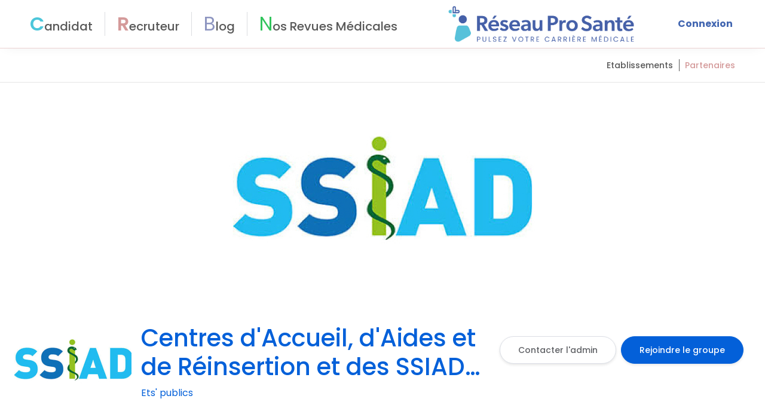

--- FILE ---
content_type: text/html; charset=utf-8
request_url: https://reseauprosante.fr/groupe/centres-d-accueil-d-aides-et-de-reinsertion-et-des-ssiad-de-la-ville-de-paris-11566
body_size: 155349
content:
<!doctype html>
<html lang="fr" data-n-head-ssr lang="en" data-n-head="%7B%22lang%22:%7B%22ssr%22:%22en%22%7D%7D">
<head >

  <!-- Hotjar Tracking Code for https://reseauprosante.fr/ -->
  <script>!function(t,h,e,j,s,n){t.hj=t.hj||function(){(t.hj.q=t.hj.q||[]).push(arguments)},t._hjSettings={hjid:5323945,hjsv:6},s=h.getElementsByTagName("head")[0],(n=h.createElement("script")).async=1,n.src="https://static.hotjar.com/c/hotjar-"+t._hjSettings.hjid+".js?sv="+t._hjSettings.hjsv,s.appendChild(n)}(window,document)</script>

  <!-- Google Tag Manager -->
  <script>!function(e,t,a,n,g){e[n]=e[n]||[],e[n].push({"gtm.start":(new Date).getTime(),event:"gtm.js"});var m=t.getElementsByTagName(a)[0],r=t.createElement(a);r.async=!0,r.src="https://www.googletagmanager.com/gtm.js?id=GTM-WFDQ4BB6",m.parentNode.insertBefore(r,m)}(window,document,"script","dataLayer")</script>
  <!-- End Google Tag Manager -->
  <meta data-n-head="ssr" charset="utf-8"><meta data-n-head="ssr" name="viewport" content="width=device-width, initial-scale=1.0, maximum-scale=1, user-scalable=1, shrink-to-fit=no"><meta data-n-head="ssr" http-equiv="X-UA-Compatible" content="IE=edge,chrome=1"><meta data-n-head="ssr" data-hid="description" name="description" content="Réseau Pro Santé : le réseau social des professionnels et étudiants de la santé"><meta data-n-head="ssr" data-hid="charset" charset="utf-8"><meta data-n-head="ssr" data-hid="mobile-web-app-capable" name="mobile-web-app-capable" content="yes"><meta data-n-head="ssr" data-hid="og:type" name="og:type" property="og:type" content="website"><meta data-n-head="ssr" name="robots" content="noindex"><title>Centres d&#x27;Accueil, d&#x27;Aides et de Réinsertion et des SSIAD de la ville de Paris.</title><link data-n-head="ssr" rel="icon" type="image/x-icon" href="/favicon.ico"><link data-n-head="ssr" data-hid="shortcut-icon" rel="shortcut icon" href="/favicon.ico"><link data-n-head="ssr" rel="manifest" href="/_nuxt/manifest.f9b350a9.json" data-hid="manifest"><link data-n-head="ssr" rel="canonical" href="https://reseauprosante.fr/groupe/centres-d-accueil-d-aides-et-de-reinsertion-et-des-ssiad-de-la-ville-de-paris-11566"><script data-n-head="ssr" src="//s1.adform.net/banners/scripts/adx.js" defer></script><link rel="preload" href="/_nuxt/ace4fd6.js" as="script"><link rel="preload" href="/_nuxt/01ab040.js" as="script"><link rel="preload" href="/_nuxt/62988b3.js" as="script"><link rel="preload" href="/_nuxt/10b90c8.js" as="script"><link rel="preload" href="/_nuxt/7388751.js" as="script"><link rel="preload" href="/_nuxt/4da2906.js" as="script"><link rel="preload" href="/_nuxt/0711d8f.js" as="script"><link rel="preload" href="/_nuxt/9e2d630.js" as="script"><link rel="preload" href="/_nuxt/c121951.js" as="script"><style data-vue-ssr-id="2b7d3ed3:0 1adb391c:0 45fbb22a:0 5e12d760:0 5b86ea9e:0 fd5479ae:0 709683a2:0 2bcb5e67:0 6243f55b:0 4a29563a:0 777e5c69:0 bbeea2dc:0 684f32fa:0 1632859b:0 6e31a8bc:0 31fb2785:0 4a824a5c:0 695510b6:0 1d7be3fb:0 1eb75a57:0 86badfc2:0 15877782:0 006f604e:0 056fa3a3:0">@font-face{font-display:"auto";font-family:element-icons;font-style:normal;font-weight:400;src:url(/_nuxt/fonts/element-icons.313f7da.woff) format("woff"),url(/_nuxt/fonts/element-icons.4520188.ttf) format("truetype")}[class*=" el-icon-"],[class^=el-icon-]{font-family:element-icons!important;speak:none;display:inline-block;font-feature-settings:normal;font-style:normal;font-variant:normal;font-weight:400;line-height:1;text-transform:none;vertical-align:baseline;-webkit-font-smoothing:antialiased;-moz-osx-font-smoothing:grayscale}.el-icon-ice-cream-round:before{content:"\e6a0"}.el-icon-ice-cream-square:before{content:"\e6a3"}.el-icon-lollipop:before{content:"\e6a4"}.el-icon-potato-strips:before{content:"\e6a5"}.el-icon-milk-tea:before{content:"\e6a6"}.el-icon-ice-drink:before{content:"\e6a7"}.el-icon-ice-tea:before{content:"\e6a9"}.el-icon-coffee:before{content:"\e6aa"}.el-icon-orange:before{content:"\e6ab"}.el-icon-pear:before{content:"\e6ac"}.el-icon-apple:before{content:"\e6ad"}.el-icon-cherry:before{content:"\e6ae"}.el-icon-watermelon:before{content:"\e6af"}.el-icon-grape:before{content:"\e6b0"}.el-icon-refrigerator:before{content:"\e6b1"}.el-icon-goblet-square-full:before{content:"\e6b2"}.el-icon-goblet-square:before{content:"\e6b3"}.el-icon-goblet-full:before{content:"\e6b4"}.el-icon-goblet:before{content:"\e6b5"}.el-icon-cold-drink:before{content:"\e6b6"}.el-icon-coffee-cup:before{content:"\e6b8"}.el-icon-water-cup:before{content:"\e6b9"}.el-icon-hot-water:before{content:"\e6ba"}.el-icon-ice-cream:before{content:"\e6bb"}.el-icon-dessert:before{content:"\e6bc"}.el-icon-sugar:before{content:"\e6bd"}.el-icon-tableware:before{content:"\e6be"}.el-icon-burger:before{content:"\e6bf"}.el-icon-knife-fork:before{content:"\e6c1"}.el-icon-fork-spoon:before{content:"\e6c2"}.el-icon-chicken:before{content:"\e6c3"}.el-icon-food:before{content:"\e6c4"}.el-icon-dish-1:before{content:"\e6c5"}.el-icon-dish:before{content:"\e6c6"}.el-icon-moon-night:before{content:"\e6ee"}.el-icon-moon:before{content:"\e6f0"}.el-icon-cloudy-and-sunny:before{content:"\e6f1"}.el-icon-partly-cloudy:before{content:"\e6f2"}.el-icon-cloudy:before{content:"\e6f3"}.el-icon-sunny:before{content:"\e6f6"}.el-icon-sunset:before{content:"\e6f7"}.el-icon-sunrise-1:before{content:"\e6f8"}.el-icon-sunrise:before{content:"\e6f9"}.el-icon-heavy-rain:before{content:"\e6fa"}.el-icon-lightning:before{content:"\e6fb"}.el-icon-light-rain:before{content:"\e6fc"}.el-icon-wind-power:before{content:"\e6fd"}.el-icon-baseball:before{content:"\e712"}.el-icon-soccer:before{content:"\e713"}.el-icon-football:before{content:"\e715"}.el-icon-basketball:before{content:"\e716"}.el-icon-ship:before{content:"\e73f"}.el-icon-truck:before{content:"\e740"}.el-icon-bicycle:before{content:"\e741"}.el-icon-mobile-phone:before{content:"\e6d3"}.el-icon-service:before{content:"\e6d4"}.el-icon-key:before{content:"\e6e2"}.el-icon-unlock:before{content:"\e6e4"}.el-icon-lock:before{content:"\e6e5"}.el-icon-watch:before{content:"\e6fe"}.el-icon-watch-1:before{content:"\e6ff"}.el-icon-timer:before{content:"\e702"}.el-icon-alarm-clock:before{content:"\e703"}.el-icon-map-location:before{content:"\e704"}.el-icon-delete-location:before{content:"\e705"}.el-icon-add-location:before{content:"\e706"}.el-icon-location-information:before{content:"\e707"}.el-icon-location-outline:before{content:"\e708"}.el-icon-location:before{content:"\e79e"}.el-icon-place:before{content:"\e709"}.el-icon-discover:before{content:"\e70a"}.el-icon-first-aid-kit:before{content:"\e70b"}.el-icon-trophy-1:before{content:"\e70c"}.el-icon-trophy:before{content:"\e70d"}.el-icon-medal:before{content:"\e70e"}.el-icon-medal-1:before{content:"\e70f"}.el-icon-stopwatch:before{content:"\e710"}.el-icon-mic:before{content:"\e711"}.el-icon-copy-document:before{content:"\e718"}.el-icon-full-screen:before{content:"\e719"}.el-icon-switch-button:before{content:"\e71b"}.el-icon-aim:before{content:"\e71c"}.el-icon-crop:before{content:"\e71d"}.el-icon-odometer:before{content:"\e71e"}.el-icon-time:before{content:"\e71f"}.el-icon-bangzhu:before{content:"\e724"}.el-icon-close-notification:before{content:"\e726"}.el-icon-microphone:before{content:"\e727"}.el-icon-turn-off-microphone:before{content:"\e728"}.el-icon-position:before{content:"\e729"}.el-icon-postcard:before{content:"\e72a"}.el-icon-message:before{content:"\e72b"}.el-icon-chat-line-square:before{content:"\e72d"}.el-icon-chat-dot-square:before{content:"\e72e"}.el-icon-chat-dot-round:before{content:"\e72f"}.el-icon-chat-square:before{content:"\e730"}.el-icon-chat-line-round:before{content:"\e731"}.el-icon-chat-round:before{content:"\e732"}.el-icon-set-up:before{content:"\e733"}.el-icon-turn-off:before{content:"\e734"}.el-icon-open:before{content:"\e735"}.el-icon-connection:before{content:"\e736"}.el-icon-link:before{content:"\e737"}.el-icon-cpu:before{content:"\e738"}.el-icon-thumb:before{content:"\e739"}.el-icon-female:before{content:"\e73a"}.el-icon-male:before{content:"\e73b"}.el-icon-guide:before{content:"\e73c"}.el-icon-news:before{content:"\e73e"}.el-icon-price-tag:before{content:"\e744"}.el-icon-discount:before{content:"\e745"}.el-icon-wallet:before{content:"\e747"}.el-icon-coin:before{content:"\e748"}.el-icon-money:before{content:"\e749"}.el-icon-bank-card:before{content:"\e74a"}.el-icon-box:before{content:"\e74b"}.el-icon-present:before{content:"\e74c"}.el-icon-sell:before{content:"\e6d5"}.el-icon-sold-out:before{content:"\e6d6"}.el-icon-shopping-bag-2:before{content:"\e74d"}.el-icon-shopping-bag-1:before{content:"\e74e"}.el-icon-shopping-cart-2:before{content:"\e74f"}.el-icon-shopping-cart-1:before{content:"\e750"}.el-icon-shopping-cart-full:before{content:"\e751"}.el-icon-smoking:before{content:"\e752"}.el-icon-no-smoking:before{content:"\e753"}.el-icon-house:before{content:"\e754"}.el-icon-table-lamp:before{content:"\e755"}.el-icon-school:before{content:"\e756"}.el-icon-office-building:before{content:"\e757"}.el-icon-toilet-paper:before{content:"\e758"}.el-icon-notebook-2:before{content:"\e759"}.el-icon-notebook-1:before{content:"\e75a"}.el-icon-files:before{content:"\e75b"}.el-icon-collection:before{content:"\e75c"}.el-icon-receiving:before{content:"\e75d"}.el-icon-suitcase-1:before{content:"\e760"}.el-icon-suitcase:before{content:"\e761"}.el-icon-film:before{content:"\e763"}.el-icon-collection-tag:before{content:"\e765"}.el-icon-data-analysis:before{content:"\e766"}.el-icon-pie-chart:before{content:"\e767"}.el-icon-data-board:before{content:"\e768"}.el-icon-data-line:before{content:"\e76d"}.el-icon-reading:before{content:"\e769"}.el-icon-magic-stick:before{content:"\e76a"}.el-icon-coordinate:before{content:"\e76b"}.el-icon-mouse:before{content:"\e76c"}.el-icon-brush:before{content:"\e76e"}.el-icon-headset:before{content:"\e76f"}.el-icon-umbrella:before{content:"\e770"}.el-icon-scissors:before{content:"\e771"}.el-icon-mobile:before{content:"\e773"}.el-icon-attract:before{content:"\e774"}.el-icon-monitor:before{content:"\e775"}.el-icon-search:before{content:"\e778"}.el-icon-takeaway-box:before{content:"\e77a"}.el-icon-paperclip:before{content:"\e77d"}.el-icon-printer:before{content:"\e77e"}.el-icon-document-add:before{content:"\e782"}.el-icon-document:before{content:"\e785"}.el-icon-document-checked:before{content:"\e786"}.el-icon-document-copy:before{content:"\e787"}.el-icon-document-delete:before{content:"\e788"}.el-icon-document-remove:before{content:"\e789"}.el-icon-tickets:before{content:"\e78b"}.el-icon-folder-checked:before{content:"\e77f"}.el-icon-folder-delete:before{content:"\e780"}.el-icon-folder-remove:before{content:"\e781"}.el-icon-folder-add:before{content:"\e783"}.el-icon-folder-opened:before{content:"\e784"}.el-icon-folder:before{content:"\e78a"}.el-icon-edit-outline:before{content:"\e764"}.el-icon-edit:before{content:"\e78c"}.el-icon-date:before{content:"\e78e"}.el-icon-c-scale-to-original:before{content:"\e7c6"}.el-icon-view:before{content:"\e6ce"}.el-icon-loading:before{content:"\e6cf"}.el-icon-rank:before{content:"\e6d1"}.el-icon-sort-down:before{content:"\e7c4"}.el-icon-sort-up:before{content:"\e7c5"}.el-icon-sort:before{content:"\e6d2"}.el-icon-finished:before{content:"\e6cd"}.el-icon-refresh-left:before{content:"\e6c7"}.el-icon-refresh-right:before{content:"\e6c8"}.el-icon-refresh:before{content:"\e6d0"}.el-icon-video-play:before{content:"\e7c0"}.el-icon-video-pause:before{content:"\e7c1"}.el-icon-d-arrow-right:before{content:"\e6dc"}.el-icon-d-arrow-left:before{content:"\e6dd"}.el-icon-arrow-up:before{content:"\e6e1"}.el-icon-arrow-down:before{content:"\e6df"}.el-icon-arrow-right:before{content:"\e6e0"}.el-icon-arrow-left:before{content:"\e6de"}.el-icon-top-right:before{content:"\e6e7"}.el-icon-top-left:before{content:"\e6e8"}.el-icon-top:before{content:"\e6e6"}.el-icon-bottom:before{content:"\e6eb"}.el-icon-right:before{content:"\e6e9"}.el-icon-back:before{content:"\e6ea"}.el-icon-bottom-right:before{content:"\e6ec"}.el-icon-bottom-left:before{content:"\e6ed"}.el-icon-caret-top:before{content:"\e78f"}.el-icon-caret-bottom:before{content:"\e790"}.el-icon-caret-right:before{content:"\e791"}.el-icon-caret-left:before{content:"\e792"}.el-icon-d-caret:before{content:"\e79a"}.el-icon-share:before{content:"\e793"}.el-icon-menu:before{content:"\e798"}.el-icon-s-grid:before{content:"\e7a6"}.el-icon-s-check:before{content:"\e7a7"}.el-icon-s-data:before{content:"\e7a8"}.el-icon-s-opportunity:before{content:"\e7aa"}.el-icon-s-custom:before{content:"\e7ab"}.el-icon-s-claim:before{content:"\e7ad"}.el-icon-s-finance:before{content:"\e7ae"}.el-icon-s-comment:before{content:"\e7af"}.el-icon-s-flag:before{content:"\e7b0"}.el-icon-s-marketing:before{content:"\e7b1"}.el-icon-s-shop:before{content:"\e7b4"}.el-icon-s-open:before{content:"\e7b5"}.el-icon-s-management:before{content:"\e7b6"}.el-icon-s-ticket:before{content:"\e7b7"}.el-icon-s-release:before{content:"\e7b8"}.el-icon-s-home:before{content:"\e7b9"}.el-icon-s-promotion:before{content:"\e7ba"}.el-icon-s-operation:before{content:"\e7bb"}.el-icon-s-unfold:before{content:"\e7bc"}.el-icon-s-fold:before{content:"\e7a9"}.el-icon-s-platform:before{content:"\e7bd"}.el-icon-s-order:before{content:"\e7be"}.el-icon-s-cooperation:before{content:"\e7bf"}.el-icon-bell:before{content:"\e725"}.el-icon-message-solid:before{content:"\e799"}.el-icon-video-camera:before{content:"\e772"}.el-icon-video-camera-solid:before{content:"\e796"}.el-icon-camera:before{content:"\e779"}.el-icon-camera-solid:before{content:"\e79b"}.el-icon-download:before{content:"\e77c"}.el-icon-upload2:before{content:"\e77b"}.el-icon-upload:before{content:"\e7c3"}.el-icon-picture-outline-round:before{content:"\e75f"}.el-icon-picture-outline:before{content:"\e75e"}.el-icon-picture:before{content:"\e79f"}.el-icon-close:before{content:"\e6db"}.el-icon-check:before{content:"\e6da"}.el-icon-plus:before{content:"\e6d9"}.el-icon-minus:before{content:"\e6d8"}.el-icon-help:before{content:"\e73d"}.el-icon-s-help:before{content:"\e7b3"}.el-icon-circle-close:before{content:"\e78d"}.el-icon-circle-check:before{content:"\e720"}.el-icon-circle-plus-outline:before{content:"\e723"}.el-icon-remove-outline:before{content:"\e722"}.el-icon-zoom-out:before{content:"\e776"}.el-icon-zoom-in:before{content:"\e777"}.el-icon-error:before{content:"\e79d"}.el-icon-success:before{content:"\e79c"}.el-icon-circle-plus:before{content:"\e7a0"}.el-icon-remove:before{content:"\e7a2"}.el-icon-info:before{content:"\e7a1"}.el-icon-question:before{content:"\e7a4"}.el-icon-warning-outline:before{content:"\e6c9"}.el-icon-warning:before{content:"\e7a3"}.el-icon-goods:before{content:"\e7c2"}.el-icon-s-goods:before{content:"\e7b2"}.el-icon-star-off:before{content:"\e717"}.el-icon-star-on:before{content:"\e797"}.el-icon-more-outline:before{content:"\e6cc"}.el-icon-more:before{content:"\e794"}.el-icon-phone-outline:before{content:"\e6cb"}.el-icon-phone:before{content:"\e795"}.el-icon-user:before{content:"\e6e3"}.el-icon-user-solid:before{content:"\e7a5"}.el-icon-setting:before{content:"\e6ca"}.el-icon-s-tools:before{content:"\e7ac"}.el-icon-delete:before{content:"\e6d7"}.el-icon-delete-solid:before{content:"\e7c9"}.el-icon-eleme:before{content:"\e7c7"}.el-icon-platform-eleme:before{content:"\e7ca"}.el-icon-loading{animation:rotating 2s linear infinite}.el-icon--right{margin-left:5px}.el-icon--left{margin-right:5px}@keyframes rotating{0%{transform:rotate(0)}to{transform:rotate(1turn)}}.el-pagination{color:#303133;font-weight:700;padding:2px 5px;white-space:nowrap}.el-pagination:after,.el-pagination:before{content:"";display:table}.el-pagination:after{clear:both}.el-pagination button,.el-pagination span:not([class*=suffix]){box-sizing:border-box;display:inline-block;font-size:13px;height:28px;line-height:28px;min-width:35.5px;vertical-align:top}.el-pagination .el-input__inner{-moz-appearance:textfield;line-height:normal;text-align:center}.el-pagination .el-input__suffix{right:0;transform:scale(.8)}.el-pagination .el-select .el-input{margin:0 5px;width:100px}.el-pagination .el-select .el-input .el-input__inner{border-radius:3px;padding-right:25px}.el-pagination button{background:0 0;border:none;padding:0 6px}.el-pagination button:focus{outline:0}.el-pagination button:hover{color:#409eff}.el-pagination button:disabled{background-color:#fff;color:#c0c4cc;cursor:not-allowed}.el-pagination .btn-next,.el-pagination .btn-prev{background:50% no-repeat #fff;background-size:16px;color:#303133;cursor:pointer;margin:0}.el-pagination .btn-next .el-icon,.el-pagination .btn-prev .el-icon{display:block;font-size:12px;font-weight:700}.el-pagination .btn-prev{padding-right:12px}.el-pagination .btn-next{padding-left:12px}.el-pagination .el-pager li.disabled{color:#c0c4cc;cursor:not-allowed}.el-pager li,.el-pager li.btn-quicknext:hover,.el-pager li.btn-quickprev:hover{cursor:pointer}.el-pagination--small .btn-next,.el-pagination--small .btn-prev,.el-pagination--small .el-pager li,.el-pagination--small .el-pager li.btn-quicknext,.el-pagination--small .el-pager li.btn-quickprev,.el-pagination--small .el-pager li:last-child{border-color:transparent;font-size:12px;height:22px;line-height:22px;min-width:22px}.el-pagination--small .arrow.disabled{visibility:hidden}.el-pagination--small .more:before,.el-pagination--small li.more:before{line-height:24px}.el-pagination--small button,.el-pagination--small span:not([class*=suffix]){height:22px;line-height:22px}.el-pagination--small .el-pagination__editor,.el-pagination--small .el-pagination__editor.el-input .el-input__inner{height:22px}.el-pagination__sizes{color:#606266;font-weight:400;margin:0 10px 0 0}.el-pagination__sizes .el-input .el-input__inner{font-size:13px;padding-left:8px}.el-pagination__sizes .el-input .el-input__inner:hover{border-color:#409eff}.el-pagination__total{color:#606266;font-weight:400;margin-right:10px}.el-pagination__jump{color:#606266;font-weight:400;margin-left:24px}.el-pagination__jump .el-input__inner{padding:0 3px}.el-pagination__rightwrapper{float:right}.el-pagination__editor{border-radius:3px;box-sizing:border-box;height:28px;line-height:18px;margin:0 2px;padding:0 2px;text-align:center}.el-pager,.el-pagination.is-background .btn-next,.el-pagination.is-background .btn-prev{padding:0}.el-dialog,.el-pager li{-webkit-box-sizing:border-box}.el-pagination__editor.el-input{width:50px}.el-pagination__editor.el-input .el-input__inner{height:28px}.el-pagination__editor .el-input__inner::-webkit-inner-spin-button,.el-pagination__editor .el-input__inner::-webkit-outer-spin-button{-webkit-appearance:none;margin:0}.el-pagination.is-background .btn-next,.el-pagination.is-background .btn-prev,.el-pagination.is-background .el-pager li{background-color:#f4f4f5;border-radius:2px;color:#606266;margin:0 5px;min-width:30px}.el-pagination.is-background .btn-next.disabled,.el-pagination.is-background .btn-next:disabled,.el-pagination.is-background .btn-prev.disabled,.el-pagination.is-background .btn-prev:disabled,.el-pagination.is-background .el-pager li.disabled{color:#c0c4cc}.el-pagination.is-background .el-pager li:not(.disabled):hover{color:#409eff}.el-pagination.is-background .el-pager li:not(.disabled).active{background-color:#409eff;color:#fff}.el-pagination.is-background.el-pagination--small .btn-next,.el-pagination.is-background.el-pagination--small .btn-prev,.el-pagination.is-background.el-pagination--small .el-pager li{margin:0 3px;min-width:22px}.el-pager,.el-pager li{display:inline-block;margin:0;vertical-align:top}.el-pager{font-size:0;list-style:none;-webkit-user-select:none;-moz-user-select:none;user-select:none}.el-pager .more:before{line-height:30px}.el-pager li{background:#fff;box-sizing:border-box;font-size:13px;height:28px;line-height:28px;min-width:35.5px;padding:0 4px;text-align:center}.el-pager li.btn-quicknext,.el-pager li.btn-quickprev{color:#303133;line-height:28px}.el-pager li.btn-quicknext.disabled,.el-pager li.btn-quickprev.disabled{color:#c0c4cc}.el-pager li.active+li{border-left:0}.el-pager li:hover{color:#409eff}.el-pager li.active{color:#409eff;cursor:default}.el-dialog{background:#fff;border-radius:2px;box-shadow:0 1px 3px rgba(0,0,0,.3);box-sizing:border-box;margin:0 auto 50px;position:relative;width:50%}.el-dialog.is-fullscreen{height:100%;margin-bottom:0;margin-top:0;overflow:auto;width:100%}.el-dialog__wrapper{bottom:0;left:0;margin:0;overflow:auto;position:fixed;right:0;top:0}.el-dialog__header{padding:20px 20px 10px}.el-dialog__headerbtn{background:0 0;border:none;cursor:pointer;font-size:16px;outline:0;padding:0;position:absolute;right:20px;top:20px}.el-dialog__headerbtn .el-dialog__close{color:#909399}.el-dialog__headerbtn:focus .el-dialog__close,.el-dialog__headerbtn:hover .el-dialog__close{color:#409eff}.el-dialog__title{color:#303133;font-size:18px;line-height:24px}.el-dialog__body{color:#606266;font-size:14px;padding:30px 20px;word-break:break-all}.el-dialog__footer{box-sizing:border-box;padding:10px 20px 20px;text-align:right}.el-dialog--center{text-align:center}.el-dialog--center .el-dialog__body{padding:25px 25px 30px;text-align:left;text-align:initial}.el-dialog--center .el-dialog__footer{text-align:inherit}.dialog-fade-enter-active{animation:dialog-fade-in .3s}.dialog-fade-leave-active{animation:dialog-fade-out .3s}@keyframes dialog-fade-in{0%{opacity:0;transform:translate3d(0,-20px,0)}to{opacity:1;transform:translateZ(0)}}@keyframes dialog-fade-out{0%{opacity:1;transform:translateZ(0)}to{opacity:0;transform:translate3d(0,-20px,0)}}.el-autocomplete{display:inline-block;position:relative}.el-autocomplete-suggestion{background-color:#fff;border:1px solid #e4e7ed;border-radius:4px;box-shadow:0 2px 12px 0 rgba(0,0,0,.1);box-sizing:border-box;margin:5px 0}.el-autocomplete-suggestion__wrap{box-sizing:border-box;max-height:280px;padding:10px 0}.el-autocomplete-suggestion__list{margin:0;padding:0}.el-autocomplete-suggestion li{color:#606266;cursor:pointer;font-size:14px;line-height:34px;list-style:none;margin:0;overflow:hidden;padding:0 20px;text-overflow:ellipsis;white-space:nowrap}.el-autocomplete-suggestion li.highlighted,.el-autocomplete-suggestion li:hover{background-color:#f5f7fa}.el-autocomplete-suggestion li.divider{border-top:1px solid #000;margin-top:6px}.el-autocomplete-suggestion li.divider:last-child{margin-bottom:-6px}.el-autocomplete-suggestion.is-loading li{color:#999;font-size:20px;height:100px;line-height:100px;text-align:center}.el-autocomplete-suggestion.is-loading li:after{content:"";display:inline-block;height:100%;vertical-align:middle}.el-autocomplete-suggestion.is-loading li:hover{background-color:#fff}.el-autocomplete-suggestion.is-loading .el-icon-loading{vertical-align:middle}.el-dropdown{color:#606266;display:inline-block;font-size:14px;position:relative}.el-dropdown .el-button-group{display:block}.el-dropdown .el-button-group .el-button{float:none}.el-dropdown .el-dropdown__caret-button{border-left:none;padding-left:5px;padding-right:5px;position:relative}.el-dropdown .el-dropdown__caret-button:before{background:hsla(0,0%,100%,.5);bottom:5px;content:"";display:block;left:0;position:absolute;top:5px;width:1px}.el-dropdown .el-dropdown__caret-button.el-button--default:before{background:rgba(220,223,230,.5)}.el-dropdown .el-dropdown__caret-button:hover:not(.is-disabled):before{bottom:0;top:0}.el-dropdown .el-dropdown__caret-button .el-dropdown__icon{padding-left:0}.el-dropdown__icon{font-size:12px;margin:0 3px}.el-dropdown .el-dropdown-selfdefine:focus:active,.el-dropdown .el-dropdown-selfdefine:focus:not(.focusing){outline-width:0}.el-dropdown [disabled]{color:#bbb;cursor:not-allowed}.el-dropdown-menu{background-color:#fff;border:1px solid #ebeef5;border-radius:4px;box-shadow:0 2px 12px 0 rgba(0,0,0,.1);left:0;margin:5px 0;padding:10px 0;position:absolute;top:0;z-index:10}.el-dropdown-menu__item,.el-menu-item{cursor:pointer;font-size:14px;padding:0 20px}.el-dropdown-menu__item{color:#606266;line-height:36px;list-style:none;margin:0;outline:0}.el-dropdown-menu__item:focus,.el-dropdown-menu__item:not(.is-disabled):hover{background-color:#ecf5ff;color:#66b1ff}.el-dropdown-menu__item i{margin-right:5px}.el-dropdown-menu__item--divided{border-top:1px solid #ebeef5;margin-top:6px;position:relative}.el-dropdown-menu__item--divided:before{background-color:#fff;content:"";display:block;height:6px;margin:0 -20px}.el-dropdown-menu__item.is-disabled{color:#bbb;cursor:default;pointer-events:none}.el-dropdown-menu--medium{padding:6px 0}.el-dropdown-menu--medium .el-dropdown-menu__item{font-size:14px;line-height:30px;padding:0 17px}.el-dropdown-menu--medium .el-dropdown-menu__item.el-dropdown-menu__item--divided{margin-top:6px}.el-dropdown-menu--medium .el-dropdown-menu__item.el-dropdown-menu__item--divided:before{height:6px;margin:0 -17px}.el-dropdown-menu--small{padding:6px 0}.el-dropdown-menu--small .el-dropdown-menu__item{font-size:13px;line-height:27px;padding:0 15px}.el-dropdown-menu--small .el-dropdown-menu__item.el-dropdown-menu__item--divided{margin-top:4px}.el-dropdown-menu--small .el-dropdown-menu__item.el-dropdown-menu__item--divided:before{height:4px;margin:0 -15px}.el-dropdown-menu--mini{padding:3px 0}.el-dropdown-menu--mini .el-dropdown-menu__item{font-size:12px;line-height:24px;padding:0 10px}.el-dropdown-menu--mini .el-dropdown-menu__item.el-dropdown-menu__item--divided{margin-top:3px}.el-dropdown-menu--mini .el-dropdown-menu__item.el-dropdown-menu__item--divided:before{height:3px;margin:0 -10px}.el-menu{border-right:1px solid #e6e6e6;list-style:none;margin:0;padding-left:0;position:relative}.el-menu,.el-menu--horizontal>.el-menu-item:not(.is-disabled):focus,.el-menu--horizontal>.el-menu-item:not(.is-disabled):hover,.el-menu--horizontal>.el-submenu .el-submenu__title:hover{background-color:#fff}.el-menu:after,.el-menu:before{content:"";display:table}.el-breadcrumb__item:last-child .el-breadcrumb__separator,.el-menu--collapse>.el-menu-item .el-submenu__icon-arrow,.el-menu--collapse>.el-submenu>.el-submenu__title .el-submenu__icon-arrow{display:none}.el-menu:after{clear:both}.el-menu.el-menu--horizontal{border-bottom:1px solid #e6e6e6}.el-menu--horizontal{border-right:none}.el-menu--horizontal>.el-menu-item{border-bottom:2px solid transparent;color:#909399;float:left;height:60px;line-height:60px;margin:0}.el-menu--horizontal>.el-menu-item a,.el-menu--horizontal>.el-menu-item a:hover{color:inherit}.el-menu--horizontal>.el-submenu{float:left}.el-menu--horizontal>.el-submenu:focus,.el-menu--horizontal>.el-submenu:hover{outline:0}.el-menu--horizontal>.el-submenu:focus .el-submenu__title,.el-menu--horizontal>.el-submenu:hover .el-submenu__title{color:#303133}.el-menu--horizontal>.el-submenu.is-active .el-submenu__title{border-bottom:2px solid #409eff;color:#303133}.el-menu--horizontal>.el-submenu .el-submenu__title{border-bottom:2px solid transparent;color:#909399;height:60px;line-height:60px}.el-menu--horizontal>.el-submenu .el-submenu__icon-arrow{margin-left:8px;margin-top:-3px;position:static;vertical-align:middle}.el-menu--collapse .el-submenu,.el-menu-item{position:relative}.el-menu--horizontal .el-menu .el-menu-item,.el-menu--horizontal .el-menu .el-submenu__title{background-color:#fff;color:#909399;float:none;height:36px;line-height:36px;padding:0 10px}.el-menu--horizontal .el-menu .el-menu-item.is-active,.el-menu--horizontal .el-menu .el-submenu.is-active>.el-submenu__title{color:#303133}.el-menu--horizontal .el-menu-item:not(.is-disabled):focus,.el-menu--horizontal .el-menu-item:not(.is-disabled):hover{color:#303133;outline:0}.el-menu--horizontal>.el-menu-item.is-active{border-bottom:2px solid #409eff;color:#303133}.el-menu--collapse{width:64px}.el-menu--collapse>.el-menu-item [class^=el-icon-],.el-menu--collapse>.el-submenu>.el-submenu__title [class^=el-icon-]{margin:0;text-align:center;vertical-align:middle;width:24px}.el-menu--collapse>.el-menu-item span,.el-menu--collapse>.el-submenu>.el-submenu__title span{display:inline-block;height:0;overflow:hidden;visibility:hidden;width:0}.el-menu-item,.el-submenu__title{height:56px;line-height:56px;list-style:none}.el-menu--collapse>.el-menu-item.is-active i{color:inherit}.el-menu--collapse .el-menu .el-submenu{min-width:200px}.el-menu--collapse .el-submenu .el-menu{border:1px solid #e4e7ed;border-radius:2px;box-shadow:0 2px 12px 0 rgba(0,0,0,.1);left:100%;margin-left:5px;position:absolute;top:0;z-index:10}.el-menu--collapse .el-submenu.is-opened>.el-submenu__title .el-submenu__icon-arrow{transform:none}.el-menu--popup{border:none;border-radius:2px;box-shadow:0 2px 12px 0 rgba(0,0,0,.1);min-width:200px;padding:5px 0;z-index:100}.el-menu--popup-bottom-start{margin-top:5px}.el-menu--popup-right-start{margin-left:5px;margin-right:5px}.el-menu-item{box-sizing:border-box;color:#303133;transition:border-color .3s,background-color .3s,color .3s;white-space:nowrap}.el-radio-button__inner,.el-submenu__title{-webkit-box-sizing:border-box;position:relative;white-space:nowrap}.el-menu-item *{vertical-align:middle}.el-menu-item i{color:#909399}.el-menu-item:focus,.el-menu-item:hover{background-color:#ecf5ff;outline:0}.el-menu-item.is-disabled{background:0 0!important;cursor:not-allowed;opacity:.25}.el-menu-item [class^=el-icon-]{font-size:18px;margin-right:5px;text-align:center;vertical-align:middle;width:24px}.el-menu-item.is-active{color:#409eff}.el-menu-item.is-active i{color:inherit}.el-submenu{list-style:none;margin:0;padding-left:0}.el-submenu__title{box-sizing:border-box;color:#303133;cursor:pointer;font-size:14px;padding:0 20px;transition:border-color .3s,background-color .3s,color .3s}.el-submenu__title *{vertical-align:middle}.el-submenu__title i{color:#909399}.el-submenu__title:focus,.el-submenu__title:hover{background-color:#ecf5ff;outline:0}.el-submenu__title.is-disabled{background:0 0!important;cursor:not-allowed;opacity:.25}.el-submenu__title:hover{background-color:#ecf5ff}.el-submenu .el-menu{border:none}.el-submenu .el-menu-item{height:50px;line-height:50px;min-width:200px;padding:0 45px}.el-submenu__icon-arrow{font-size:12px;margin-top:-7px;position:absolute;right:20px;top:50%;transition:transform .3s}.el-submenu.is-active .el-submenu__title{border-bottom-color:#409eff}.el-submenu.is-opened>.el-submenu__title .el-submenu__icon-arrow{transform:rotate(180deg)}.el-submenu.is-disabled .el-menu-item,.el-submenu.is-disabled .el-submenu__title{background:0 0!important;cursor:not-allowed;opacity:.25}.el-submenu [class^=el-icon-]{font-size:18px;margin-right:5px;text-align:center;vertical-align:middle;width:24px}.el-menu-item-group>ul{padding:0}.el-menu-item-group__title{color:#909399;font-size:12px;line-height:normal;padding:7px 0 7px 20px}.el-radio-button__inner,.el-radio-group{display:inline-block;line-height:1;vertical-align:middle}.horizontal-collapse-transition .el-submenu__title .el-submenu__icon-arrow{opacity:0;transition:.2s}.el-radio-group{font-size:0}.el-radio-button{display:inline-block;outline:0;position:relative}.el-radio-button__inner{-webkit-appearance:none;background:#fff;border:1px solid #dcdfe6;border-left:0;border-radius:0;box-sizing:border-box;color:#606266;cursor:pointer;font-size:14px;font-weight:500;margin:0;outline:0;padding:12px 20px;text-align:center;transition:all .3s cubic-bezier(.645,.045,.355,1)}.el-radio-button__inner.is-round{padding:12px 20px}.el-radio-button__inner:hover{color:#409eff}.el-radio-button__inner [class*=el-icon-]{line-height:.9}.el-radio-button__inner [class*=el-icon-]+span{margin-left:5px}.el-radio-button:first-child .el-radio-button__inner{border-left:1px solid #dcdfe6;border-radius:4px 0 0 4px;box-shadow:none!important}.el-radio-button__orig-radio{opacity:0;outline:0;position:absolute;z-index:-1}.el-radio-button__orig-radio:checked+.el-radio-button__inner{background-color:#409eff;border-color:#409eff;box-shadow:-1px 0 0 0 #409eff;color:#fff}.el-radio-button__orig-radio:disabled+.el-radio-button__inner{background-color:#fff;background-image:none;border-color:#ebeef5;box-shadow:none;color:#c0c4cc;cursor:not-allowed}.el-radio-button__orig-radio:disabled:checked+.el-radio-button__inner{background-color:#f2f6fc}.el-radio-button:last-child .el-radio-button__inner{border-radius:0 4px 4px 0}.el-radio-button:first-child:last-child .el-radio-button__inner{border-radius:4px}.el-radio-button--medium .el-radio-button__inner{border-radius:0;font-size:14px;padding:10px 20px}.el-radio-button--medium .el-radio-button__inner.is-round{padding:10px 20px}.el-radio-button--small .el-radio-button__inner{border-radius:0;font-size:12px;padding:9px 15px}.el-radio-button--small .el-radio-button__inner.is-round{padding:9px 15px}.el-radio-button--mini .el-radio-button__inner{border-radius:0;font-size:12px;padding:7px 15px}.el-radio-button--mini .el-radio-button__inner.is-round{padding:7px 15px}.el-radio-button:focus:not(.is-focus):not(:active):not(.is-disabled){box-shadow:0 0 2px 2px #409eff}.el-picker-panel,.el-popover,.el-select-dropdown,.el-table-filter,.el-time-panel{-webkit-box-shadow:0 2px 12px 0 rgba(0,0,0,.1)}.el-switch{align-items:center;display:inline-flex;font-size:14px;height:20px;line-height:20px;position:relative;vertical-align:middle}.el-switch__core,.el-switch__label{cursor:pointer;display:inline-block}.el-switch.is-disabled .el-switch__core,.el-switch.is-disabled .el-switch__label{cursor:not-allowed}.el-switch__label{color:#303133;font-size:14px;font-weight:500;height:20px;transition:.2s;vertical-align:middle}.el-switch__label.is-active{color:#409eff}.el-switch__label--left{margin-right:10px}.el-switch__label--right{margin-left:10px}.el-switch__label *{display:inline-block;font-size:14px;line-height:1}.el-switch__input{height:0;margin:0;opacity:0;position:absolute;width:0}.el-switch__core{background:#dcdfe6;border:1px solid #dcdfe6;border-radius:10px;box-sizing:border-box;height:20px;margin:0;outline:0;position:relative;transition:border-color .3s,background-color .3s;vertical-align:middle;width:40px}.el-input__prefix,.el-input__suffix{color:#c0c4cc;-webkit-transition:all .3s}.el-switch__core:after{background-color:#fff;border-radius:100%;content:"";height:16px;left:1px;position:absolute;top:1px;transition:all .3s;width:16px}.el-switch.is-checked .el-switch__core{background-color:#409eff;border-color:#409eff}.el-switch.is-checked .el-switch__core:after{left:100%;margin-left:-17px}.el-switch.is-disabled{opacity:.6}.el-switch--wide .el-switch__label.el-switch__label--left span{left:10px}.el-switch--wide .el-switch__label.el-switch__label--right span{right:10px}.el-switch .label-fade-enter,.el-switch .label-fade-leave-active{opacity:0}.el-select-dropdown{background-color:#fff;border:1px solid #e4e7ed;border-radius:4px;box-shadow:0 2px 12px 0 rgba(0,0,0,.1);box-sizing:border-box;margin:5px 0;position:absolute;z-index:1001}.el-select-dropdown.is-multiple .el-select-dropdown__item{padding-right:40px}.el-select-dropdown.is-multiple .el-select-dropdown__item.selected{background-color:#fff;color:#409eff}.el-select-dropdown.is-multiple .el-select-dropdown__item.selected.hover{background-color:#f5f7fa}.el-select-dropdown.is-multiple .el-select-dropdown__item.selected:after{content:"\e6da";font-family:element-icons;font-size:12px;font-weight:700;position:absolute;right:20px;-webkit-font-smoothing:antialiased;-moz-osx-font-smoothing:grayscale}.el-select-dropdown .el-scrollbar.is-empty .el-select-dropdown__list{padding:0}.el-select-dropdown__empty{color:#999;font-size:14px;margin:0;padding:10px 0;text-align:center}.el-select-dropdown__wrap{max-height:274px}.el-select-dropdown__list{box-sizing:border-box;list-style:none;margin:0;padding:6px 0}.el-select-dropdown__item{box-sizing:border-box;color:#606266;cursor:pointer;font-size:14px;height:34px;line-height:34px;overflow:hidden;padding:0 20px;position:relative;text-overflow:ellipsis;white-space:nowrap}.el-select-dropdown__item.is-disabled{color:#c0c4cc;cursor:not-allowed}.el-select-dropdown__item.is-disabled:hover{background-color:#fff}.el-select-dropdown__item.hover,.el-select-dropdown__item:hover{background-color:#f5f7fa}.el-select-dropdown__item.selected{color:#409eff;font-weight:700}.el-select-group{margin:0;padding:0}.el-select-group__wrap{list-style:none;margin:0;padding:0;position:relative}.el-select-group__wrap:not(:last-of-type){padding-bottom:24px}.el-select-group__wrap:not(:last-of-type):after{background:#e4e7ed;bottom:12px;content:"";display:block;height:1px;left:20px;position:absolute;right:20px}.el-select-group__title{color:#909399;font-size:12px;line-height:30px;padding-left:20px}.el-select-group .el-select-dropdown__item{padding-left:20px}.el-select{display:inline-block;position:relative}.el-select .el-select__tags>span{display:contents}.el-select:hover .el-input__inner{border-color:#c0c4cc}.el-select .el-input__inner{cursor:pointer;padding-right:35px}.el-select .el-input__inner:focus{border-color:#409eff}.el-select .el-input .el-select__caret{color:#c0c4cc;cursor:pointer;font-size:14px;transform:rotate(180deg);transition:transform .3s}.el-select .el-input .el-select__caret.is-reverse{transform:rotate(0)}.el-select .el-input .el-select__caret.is-show-close{border-radius:100%;color:#c0c4cc;font-size:14px;text-align:center;transform:rotate(180deg);transition:color .2s cubic-bezier(.645,.045,.355,1)}.el-select .el-input .el-select__caret.is-show-close:hover{color:#909399}.el-select .el-input.is-disabled .el-input__inner{cursor:not-allowed}.el-select .el-input.is-disabled .el-input__inner:hover{border-color:#e4e7ed}.el-range-editor.is-active,.el-range-editor.is-active:hover,.el-select .el-input.is-focus .el-input__inner{border-color:#409eff}.el-select>.el-input{display:block}.el-select__input{-webkit-appearance:none;-moz-appearance:none;appearance:none;background-color:transparent;border:none;color:#666;font-size:14px;height:28px;margin-left:15px;outline:0;padding:0}.el-select__input.is-mini{height:14px}.el-select__close{color:#c0c4cc;cursor:pointer;font-size:14px;line-height:18px;position:absolute;right:25px;top:8px;z-index:1000}.el-select__close:hover{color:#909399}.el-select__tags{align-items:center;display:flex;flex-wrap:wrap;line-height:normal;position:absolute;top:50%;transform:translateY(-50%);white-space:normal;z-index:1}.el-select__tags-text{overflow:hidden;text-overflow:ellipsis}.el-select .el-tag{align-items:center;background-color:#f0f2f5;border-color:transparent;box-sizing:border-box;display:flex;margin:2px 0 2px 6px;max-width:100%}.el-select .el-tag__close.el-icon-close{background-color:#c0c4cc;color:#fff;flex-shrink:0;top:0}.el-select .el-tag__close.el-icon-close:hover{background-color:#909399}.el-table,.el-table__expanded-cell{background-color:#fff}.el-select .el-tag__close.el-icon-close:before{display:block;transform:translateY(.5px)}.el-table{box-sizing:border-box;color:#606266;flex:1;font-size:14px;max-width:100%;overflow:hidden;position:relative;width:100%}.el-table__empty-block{align-items:center;display:flex;justify-content:center;min-height:60px;text-align:center;width:100%}.el-table__empty-text{color:#909399;line-height:60px;width:50%}.el-table__expand-column .cell{padding:0;text-align:center}.el-table__expand-icon{color:#666;cursor:pointer;font-size:12px;height:20px;position:relative;transition:transform .2s ease-in-out}.el-table__expand-icon--expanded{transform:rotate(90deg)}.el-table__expand-icon>.el-icon{left:50%;margin-left:-5px;margin-top:-5px;position:absolute;top:50%}.el-table__expanded-cell[class*=cell]{padding:20px 50px}.el-table__expanded-cell:hover{background-color:transparent!important}.el-table__placeholder{display:inline-block;width:20px}.el-table__append-wrapper{overflow:hidden}.el-table--fit{border-bottom:0;border-right:0}.el-table--fit .el-table__cell.gutter{border-right-width:1px}.el-table--scrollable-x .el-table__body-wrapper{overflow-x:auto}.el-table--scrollable-y .el-table__body-wrapper{overflow-y:auto}.el-table thead{color:#909399;font-weight:500}.el-table thead.is-group th.el-table__cell{background:#f5f7fa}.el-table .el-table__cell{box-sizing:border-box;min-width:0;padding:12px 0;position:relative;text-align:left;text-overflow:ellipsis;vertical-align:middle}.el-table .el-table__cell.is-center{text-align:center}.el-table .el-table__cell.is-right{text-align:right}.el-table .el-table__cell.gutter{border-bottom-width:0;border-right-width:0;padding:0;width:15px}.el-table .el-table__cell.is-hidden>*{visibility:hidden}.el-table--medium .el-table__cell{padding:10px 0}.el-table--small{font-size:12px}.el-table--small .el-table__cell{padding:8px 0}.el-table--mini{font-size:12px}.el-table--mini .el-table__cell{padding:6px 0}.el-table tr{background-color:#fff}.el-table tr input[type=checkbox]{margin:0}.el-table td.el-table__cell,.el-table th.el-table__cell.is-leaf{border-bottom:1px solid #ebeef5}.el-table th.el-table__cell.is-sortable{cursor:pointer}.el-table th.el-table__cell{background-color:#fff;overflow:hidden;-webkit-user-select:none;-moz-user-select:none;user-select:none}.el-table th.el-table__cell>.cell{box-sizing:border-box;display:inline-block;padding-left:10px;padding-right:10px;position:relative;vertical-align:middle;width:100%}.el-table th.el-table__cell>.cell.highlight{color:#409eff}.el-table th.el-table__cell.required>div:before{background:#ff4d51;border-radius:50%;content:"";display:inline-block;height:8px;margin-right:5px;vertical-align:middle;width:8px}.el-table td.el-table__cell div{box-sizing:border-box}.el-date-table td,.el-table .cell,.el-table-filter{-webkit-box-sizing:border-box}.el-table td.el-table__cell.gutter{width:0}.el-table .cell{box-sizing:border-box;line-height:23px;overflow:hidden;padding-left:10px;padding-right:10px;text-overflow:ellipsis;white-space:normal;word-break:break-all}.el-table .cell.el-tooltip{min-width:50px;white-space:nowrap}.el-table--border,.el-table--group{border:1px solid #ebeef5}.el-table--border:after,.el-table--group:after,.el-table:before{background-color:#ebeef5;content:"";position:absolute;z-index:1}.el-table--border:after,.el-table--group:after{height:100%;right:0;top:0;width:1px}.el-table:before{bottom:0;height:1px;left:0;width:100%}.el-table--border{border-bottom:none;border-right:none}.el-table--border.el-loading-parent--relative{border-color:transparent}.el-table--border .el-table__cell,.el-table__body-wrapper .el-table--border.is-scrolling-left~.el-table__fixed{border-right:1px solid #ebeef5}.el-table--border .el-table__cell:first-child .cell{padding-left:10px}.el-table--border th.el-table__cell,.el-table--border th.el-table__cell.gutter:last-of-type,.el-table__fixed-right-patch{border-bottom:1px solid #ebeef5}.el-table--hidden{visibility:hidden}.el-table__fixed,.el-table__fixed-right{box-shadow:0 0 10px rgba(0,0,0,.12);left:0;overflow-x:hidden;overflow-y:hidden;position:absolute;top:0}.el-table__fixed-right:before,.el-table__fixed:before{background-color:#ebeef5;bottom:0;content:"";height:1px;left:0;position:absolute;width:100%;z-index:4}.el-table__fixed-right-patch{background-color:#fff;position:absolute;right:0;top:-1px}.el-table__fixed-right{left:auto;right:0;top:0}.el-table__fixed-right .el-table__fixed-body-wrapper,.el-table__fixed-right .el-table__fixed-footer-wrapper,.el-table__fixed-right .el-table__fixed-header-wrapper{left:auto;right:0}.el-table__fixed-header-wrapper{left:0;position:absolute;top:0;z-index:3}.el-table__fixed-footer-wrapper{bottom:0;left:0;position:absolute;z-index:3}.el-table__fixed-footer-wrapper tbody td.el-table__cell{background-color:#f5f7fa;border-top:1px solid #ebeef5;color:#606266}.el-table__fixed-body-wrapper{left:0;overflow:hidden;position:absolute;top:37px;z-index:3}.el-table__body-wrapper,.el-table__footer-wrapper,.el-table__header-wrapper{width:100%}.el-table__footer-wrapper{margin-top:-1px}.el-table__footer-wrapper td.el-table__cell{border-top:1px solid #ebeef5}.el-table__body,.el-table__footer,.el-table__header{border-collapse:separate;table-layout:fixed}.el-table__footer-wrapper,.el-table__header-wrapper{overflow:hidden}.el-table__footer-wrapper tbody td.el-table__cell,.el-table__header-wrapper tbody td.el-table__cell{background-color:#f5f7fa;color:#606266}.el-table__body-wrapper{overflow:hidden;position:relative}.el-table__body-wrapper.is-scrolling-left~.el-table__fixed,.el-table__body-wrapper.is-scrolling-none~.el-table__fixed,.el-table__body-wrapper.is-scrolling-none~.el-table__fixed-right,.el-table__body-wrapper.is-scrolling-right~.el-table__fixed-right{box-shadow:none}.el-table__body-wrapper .el-table--border.is-scrolling-right~.el-table__fixed-right{border-left:1px solid #ebeef5}.el-table .caret-wrapper{align-items:center;cursor:pointer;display:inline-flex;flex-direction:column;height:34px;overflow:visible;overflow:initial;position:relative;vertical-align:middle;width:24px}.el-table .sort-caret{border:5px solid transparent;height:0;left:7px;position:absolute;width:0}.el-table .sort-caret.ascending{border-bottom-color:#c0c4cc;top:5px}.el-table .sort-caret.descending{border-top-color:#c0c4cc;bottom:7px}.el-table .ascending .sort-caret.ascending{border-bottom-color:#409eff}.el-table .descending .sort-caret.descending{border-top-color:#409eff}.el-table .hidden-columns{position:absolute;visibility:hidden;z-index:-1}.el-table--striped .el-table__body tr.el-table__row--striped td.el-table__cell{background:#fafafa}.el-table--striped .el-table__body tr.el-table__row--striped.current-row td.el-table__cell,.el-table--striped .el-table__body tr.el-table__row--striped.selection-row td.el-table__cell{background-color:#ecf5ff}.el-table__body tr.hover-row.current-row>td.el-table__cell,.el-table__body tr.hover-row.el-table__row--striped.current-row>td.el-table__cell,.el-table__body tr.hover-row.el-table__row--striped.selection-row>td.el-table__cell,.el-table__body tr.hover-row.el-table__row--striped>td.el-table__cell,.el-table__body tr.hover-row.selection-row>td.el-table__cell,.el-table__body tr.hover-row>td.el-table__cell{background-color:#f5f7fa}.el-table__body tr.current-row>td.el-table__cell,.el-table__body tr.selection-row>td.el-table__cell{background-color:#ecf5ff}.el-table__column-resize-proxy{border-left:1px solid #ebeef5;bottom:0;left:200px;position:absolute;top:0;width:0;z-index:10}.el-table__column-filter-trigger{cursor:pointer;display:inline-block;line-height:34px}.el-table__column-filter-trigger i{color:#909399;font-size:12px;transform:scale(.75)}.el-table--enable-row-transition .el-table__body td.el-table__cell{transition:background-color .25s ease}.el-table--enable-row-hover .el-table__body tr:hover>td.el-table__cell{background-color:#f5f7fa}.el-table--fluid-height .el-table__fixed,.el-table--fluid-height .el-table__fixed-right{bottom:0;overflow:hidden}.el-table [class*=el-table__row--level] .el-table__expand-icon{display:inline-block;height:20px;line-height:20px;margin-right:3px;text-align:center;width:20px}.el-table-column--selection .cell{padding-left:14px;padding-right:14px}.el-table-filter{background-color:#fff;border:1px solid #ebeef5;border-radius:2px;box-shadow:0 2px 12px 0 rgba(0,0,0,.1);box-sizing:border-box;margin:2px 0}.el-table-filter__list{list-style:none;margin:0;min-width:100px;padding:5px 0}.el-table-filter__list-item{cursor:pointer;font-size:14px;line-height:36px;padding:0 10px}.el-table-filter__list-item:hover{background-color:#ecf5ff;color:#66b1ff}.el-table-filter__list-item.is-active{background-color:#409eff;color:#fff}.el-table-filter__content{min-width:100px}.el-table-filter__bottom{border-top:1px solid #ebeef5;padding:8px}.el-table-filter__bottom button{background:0 0;border:none;color:#606266;cursor:pointer;font-size:13px;padding:0 3px}.el-date-table td.in-range div,.el-date-table td.in-range div:hover,.el-date-table.is-week-mode .el-date-table__row.current div,.el-date-table.is-week-mode .el-date-table__row:hover div{background-color:#f2f6fc}.el-table-filter__bottom button:hover{color:#409eff}.el-table-filter__bottom button:focus{outline:0}.el-table-filter__bottom button.is-disabled{color:#c0c4cc;cursor:not-allowed}.el-table-filter__wrap{max-height:280px}.el-table-filter__checkbox-group{padding:10px}.el-table-filter__checkbox-group label.el-checkbox{display:block;margin-bottom:8px;margin-left:5px;margin-right:5px}.el-table-filter__checkbox-group .el-checkbox:last-child{margin-bottom:0}.el-date-table{font-size:12px;-webkit-user-select:none;-moz-user-select:none;user-select:none}.el-date-table.is-week-mode .el-date-table__row:hover td.available:hover{color:#606266}.el-date-table.is-week-mode .el-date-table__row:hover td:first-child div{border-bottom-left-radius:15px;border-top-left-radius:15px;margin-left:5px}.el-date-table.is-week-mode .el-date-table__row:hover td:last-child div{border-bottom-right-radius:15px;border-top-right-radius:15px;margin-right:5px}.el-date-table td{box-sizing:border-box;cursor:pointer;height:30px;padding:4px 0;position:relative;text-align:center;width:32px}.el-date-table td div{box-sizing:border-box;height:30px;padding:3px 0}.el-date-table td span{border-radius:50%;display:block;height:24px;left:50%;line-height:24px;margin:0 auto;position:absolute;transform:translateX(-50%);width:24px}.el-date-table td.next-month,.el-date-table td.prev-month{color:#c0c4cc}.el-date-table td.today{position:relative}.el-date-table td.today span{color:#409eff;font-weight:700}.el-date-table td.today.end-date span,.el-date-table td.today.start-date span{color:#fff}.el-date-table td.available:hover{color:#409eff}.el-date-table td.current:not(.disabled) span{background-color:#409eff;color:#fff}.el-date-table td.end-date div,.el-date-table td.start-date div{color:#fff}.el-date-table td.end-date span,.el-date-table td.start-date span{background-color:#409eff}.el-date-table td.start-date div{border-bottom-left-radius:15px;border-top-left-radius:15px;margin-left:5px}.el-date-table td.end-date div{border-bottom-right-radius:15px;border-top-right-radius:15px;margin-right:5px}.el-date-table td.disabled div{background-color:#f5f7fa;color:#c0c4cc;cursor:not-allowed;opacity:1}.el-date-table td.selected div{background-color:#f2f6fc;border-radius:15px;margin-left:5px;margin-right:5px}.el-date-table td.selected div:hover{background-color:#f2f6fc}.el-date-table td.selected span{background-color:#409eff;border-radius:15px;color:#fff}.el-date-table td.week{color:#606266;font-size:80%}.el-month-table,.el-year-table{border-collapse:collapse;font-size:12px}.el-date-table th{border-bottom:1px solid #ebeef5;color:#606266;font-weight:400;padding:5px}.el-month-table{margin:-1px}.el-month-table td{cursor:pointer;padding:8px 0;text-align:center}.el-month-table td div{box-sizing:border-box;height:48px;padding:6px 0}.el-month-table td.today .cell{color:#409eff;font-weight:700}.el-month-table td.today.end-date .cell,.el-month-table td.today.start-date .cell{color:#fff}.el-month-table td.disabled .cell{background-color:#f5f7fa;color:#c0c4cc;cursor:not-allowed}.el-month-table td.disabled .cell:hover{color:#c0c4cc}.el-month-table td .cell{border-radius:18px;color:#606266;display:block;height:36px;line-height:36px;margin:0 auto;width:60px}.el-month-table td .cell:hover{color:#409eff}.el-month-table td.in-range div,.el-month-table td.in-range div:hover{background-color:#f2f6fc}.el-month-table td.end-date div,.el-month-table td.start-date div{color:#fff}.el-month-table td.end-date .cell,.el-month-table td.start-date .cell{background-color:#409eff;color:#fff}.el-month-table td.start-date div{border-bottom-left-radius:24px;border-top-left-radius:24px}.el-month-table td.end-date div{border-bottom-right-radius:24px;border-top-right-radius:24px}.el-month-table td.current:not(.disabled) .cell{color:#409eff}.el-year-table{margin:-1px}.el-year-table .el-icon{color:#303133}.el-year-table td{cursor:pointer;padding:20px 3px;text-align:center}.el-year-table td.today .cell{color:#409eff;font-weight:700}.el-year-table td.disabled .cell{background-color:#f5f7fa;color:#c0c4cc;cursor:not-allowed}.el-year-table td.disabled .cell:hover{color:#c0c4cc}.el-year-table td .cell{color:#606266;display:block;height:32px;line-height:32px;margin:0 auto;width:48px}.el-year-table td .cell:hover,.el-year-table td.current:not(.disabled) .cell{color:#409eff}.el-date-range-picker{width:646px}.el-date-range-picker.has-sidebar{width:756px}.el-date-range-picker table{table-layout:fixed;width:100%}.el-date-range-picker .el-picker-panel__body{min-width:513px}.el-date-range-picker .el-picker-panel__content{margin:0}.el-date-range-picker__header{height:28px;position:relative;text-align:center}.el-date-range-picker__header [class*=arrow-left]{float:left}.el-date-range-picker__header [class*=arrow-right]{float:right}.el-date-range-picker__header div{font-size:16px;font-weight:500;margin-right:50px}.el-date-range-picker__content{box-sizing:border-box;float:left;margin:0;padding:16px;width:50%}.el-date-range-picker__content.is-left{border-right:1px solid #e4e4e4}.el-date-range-picker__content .el-date-range-picker__header div{margin-left:50px;margin-right:50px}.el-date-range-picker__editors-wrap{box-sizing:border-box;display:table-cell}.el-date-range-picker__editors-wrap.is-right{text-align:right}.el-date-range-picker__time-header{border-bottom:1px solid #e4e4e4;box-sizing:border-box;display:table;font-size:12px;padding:8px 5px 5px;position:relative;width:100%}.el-date-range-picker__time-header>.el-icon-arrow-right{color:#303133;display:table-cell;font-size:20px;vertical-align:middle}.el-date-range-picker__time-picker-wrap{display:table-cell;padding:0 5px;position:relative}.el-date-range-picker__time-picker-wrap .el-picker-panel{background:#fff;position:absolute;right:0;top:13px;z-index:1}.el-date-picker{width:322px}.el-date-picker.has-sidebar.has-time{width:434px}.el-date-picker.has-sidebar{width:438px}.el-date-picker.has-time .el-picker-panel__body-wrapper{position:relative}.el-date-picker .el-picker-panel__content{width:292px}.el-date-picker table{table-layout:fixed;width:100%}.el-date-picker__editor-wrap{display:table-cell;padding:0 5px;position:relative}.el-date-picker__time-header{border-bottom:1px solid #e4e4e4;box-sizing:border-box;display:table;font-size:12px;padding:8px 5px 5px;position:relative;width:100%}.el-date-picker__header{margin:12px;text-align:center}.el-date-picker__header--bordered{border-bottom:1px solid #ebeef5;margin-bottom:0;padding-bottom:12px}.el-date-picker__header--bordered+.el-picker-panel__content{margin-top:0}.el-date-picker__header-label{color:#606266;cursor:pointer;font-size:16px;font-weight:500;line-height:22px;padding:0 5px;text-align:center}.el-date-picker__header-label.active,.el-date-picker__header-label:hover{color:#409eff}.el-date-picker__prev-btn{float:left}.el-date-picker__next-btn{float:right}.el-date-picker__time-wrap{padding:10px;text-align:center}.el-date-picker__time-label{cursor:pointer;float:left;line-height:30px;margin-left:10px}.time-select{margin:5px 0;min-width:0}.time-select .el-picker-panel__content{margin:0;max-height:200px}.time-select-item{font-size:14px;line-height:20px;padding:8px 10px}.time-select-item.selected:not(.disabled){color:#409eff;font-weight:700}.time-select-item.disabled{color:#e4e7ed;cursor:not-allowed}.time-select-item:hover{background-color:#f5f7fa;cursor:pointer;font-weight:700}.el-date-editor{display:inline-block;position:relative;text-align:left}.el-date-editor.el-input,.el-date-editor.el-input__inner{width:220px}.el-date-editor--monthrange.el-input,.el-date-editor--monthrange.el-input__inner{width:300px}.el-date-editor--daterange.el-input,.el-date-editor--daterange.el-input__inner,.el-date-editor--timerange.el-input,.el-date-editor--timerange.el-input__inner{width:350px}.el-date-editor--datetimerange.el-input,.el-date-editor--datetimerange.el-input__inner{width:400px}.el-date-editor--dates .el-input__inner{text-overflow:ellipsis;white-space:nowrap}.el-date-editor .el-icon-circle-close{cursor:pointer}.el-date-editor .el-range__icon{color:#c0c4cc;float:left;font-size:14px;line-height:32px;margin-left:-5px}.el-date-editor .el-range-input{-webkit-appearance:none;-moz-appearance:none;appearance:none;border:none;color:#606266;display:inline-block;font-size:14px;height:100%;margin:0;outline:0;padding:0;text-align:center;width:39%}.el-date-editor .el-range-input::-moz-placeholder{color:#c0c4cc}.el-date-editor .el-range-input::placeholder{color:#c0c4cc}.el-date-editor .el-range-separator{color:#303133;display:inline-block;font-size:14px;height:100%;line-height:32px;margin:0;padding:0 5px;text-align:center;width:5%}.el-date-editor .el-range__close-icon{color:#c0c4cc;display:inline-block;float:right;font-size:14px;line-height:32px;width:25px}.el-range-editor.el-input__inner{align-items:center;display:inline-flex;padding:3px 10px}.el-range-editor .el-range-input{line-height:1}.el-range-editor--medium.el-input__inner{height:36px}.el-range-editor--medium .el-range-separator{font-size:14px;line-height:28px}.el-range-editor--medium .el-range-input{font-size:14px}.el-range-editor--medium .el-range__close-icon,.el-range-editor--medium .el-range__icon{line-height:28px}.el-range-editor--small.el-input__inner{height:32px}.el-range-editor--small .el-range-separator{font-size:13px;line-height:24px}.el-range-editor--small .el-range-input{font-size:13px}.el-range-editor--small .el-range__close-icon,.el-range-editor--small .el-range__icon{line-height:24px}.el-range-editor--mini.el-input__inner{height:28px}.el-range-editor--mini .el-range-separator{font-size:12px;line-height:20px}.el-range-editor--mini .el-range-input{font-size:12px}.el-range-editor--mini .el-range__close-icon,.el-range-editor--mini .el-range__icon{line-height:20px}.el-range-editor.is-disabled{background-color:#f5f7fa;border-color:#e4e7ed;color:#c0c4cc;cursor:not-allowed}.el-range-editor.is-disabled:focus,.el-range-editor.is-disabled:hover{border-color:#e4e7ed}.el-range-editor.is-disabled input{background-color:#f5f7fa;color:#c0c4cc;cursor:not-allowed}.el-range-editor.is-disabled input::-moz-placeholder{color:#c0c4cc}.el-range-editor.is-disabled input::placeholder{color:#c0c4cc}.el-range-editor.is-disabled .el-range-separator{color:#c0c4cc}.el-picker-panel{background:#fff;border:1px solid #e4e7ed;border-radius:4px;box-shadow:0 2px 12px 0 rgba(0,0,0,.1);color:#606266;line-height:30px;margin:5px 0}.el-picker-panel__body-wrapper:after,.el-picker-panel__body:after{clear:both;content:"";display:table}.el-picker-panel__content{margin:15px;position:relative}.el-picker-panel__footer{background-color:#fff;border-top:1px solid #e4e4e4;font-size:0;padding:4px;position:relative;text-align:right}.el-picker-panel__shortcut{background-color:transparent;border:0;color:#606266;cursor:pointer;display:block;font-size:14px;line-height:28px;outline:0;padding-left:12px;text-align:left;width:100%}.el-picker-panel__shortcut:hover{color:#409eff}.el-picker-panel__shortcut.active{background-color:#e6f1fe;color:#409eff}.el-picker-panel__btn{background-color:transparent;border:1px solid #dcdcdc;border-radius:2px;color:#333;cursor:pointer;font-size:12px;line-height:24px;outline:0;padding:0 20px}.el-picker-panel__btn[disabled]{color:#ccc;cursor:not-allowed}.el-picker-panel__icon-btn{background:0 0;border:0;color:#303133;cursor:pointer;font-size:12px;margin-top:8px;outline:0}.el-picker-panel__icon-btn:hover{color:#409eff}.el-picker-panel__icon-btn.is-disabled{color:#bbb}.el-picker-panel__icon-btn.is-disabled:hover{cursor:not-allowed}.el-picker-panel__link-btn{vertical-align:middle}.el-picker-panel [slot=sidebar],.el-picker-panel__sidebar{background-color:#fff;border-right:1px solid #e4e4e4;bottom:0;box-sizing:border-box;overflow:auto;padding-top:6px;position:absolute;top:0;width:110px}.el-picker-panel [slot=sidebar]+.el-picker-panel__body,.el-picker-panel__sidebar+.el-picker-panel__body{margin-left:110px}.el-time-spinner.has-seconds .el-time-spinner__wrapper{width:33.3%}.el-time-spinner__wrapper{display:inline-block;max-height:190px;overflow:auto;position:relative;vertical-align:top;width:50%}.el-time-spinner__wrapper .el-scrollbar__wrap:not(.el-scrollbar__wrap--hidden-default){padding-bottom:15px}.el-time-spinner__input.el-input .el-input__inner,.el-time-spinner__list{padding:0;text-align:center}.el-time-spinner__wrapper.is-arrow{box-sizing:border-box;overflow:hidden;text-align:center}.el-time-spinner__wrapper.is-arrow .el-time-spinner__list{transform:translateY(-32px)}.el-time-spinner__wrapper.is-arrow .el-time-spinner__item:hover:not(.disabled):not(.active){background:#fff;cursor:default}.el-time-spinner__arrow{color:#909399;cursor:pointer;font-size:12px;height:30px;left:0;line-height:30px;position:absolute;text-align:center;width:100%;z-index:1}.el-time-spinner__arrow:hover{color:#409eff}.el-time-spinner__arrow.el-icon-arrow-up{top:10px}.el-time-spinner__arrow.el-icon-arrow-down{bottom:10px}.el-time-spinner__input.el-input{width:70%}.el-time-spinner__list{list-style:none;margin:0}.el-time-spinner__list:after,.el-time-spinner__list:before{content:"";display:block;height:80px;width:100%}.el-time-spinner__item{color:#606266;font-size:12px;height:32px;line-height:32px}.el-time-spinner__item:hover:not(.disabled):not(.active){background:#f5f7fa;cursor:pointer}.el-time-spinner__item.active:not(.disabled){color:#303133;font-weight:700}.el-time-spinner__item.disabled{color:#c0c4cc;cursor:not-allowed}.el-time-panel{background-color:#fff;border:1px solid #e4e7ed;border-radius:2px;box-shadow:0 2px 12px 0 rgba(0,0,0,.1);box-sizing:content-box;left:0;margin:5px 0;position:absolute;-webkit-user-select:none;-moz-user-select:none;user-select:none;width:180px;z-index:1000}.el-time-panel__content{font-size:0;overflow:hidden;position:relative}.el-time-panel__content:after,.el-time-panel__content:before{border-bottom:1px solid #e4e7ed;border-top:1px solid #e4e7ed;box-sizing:border-box;content:"";height:32px;left:0;margin-top:-15px;padding-top:6px;position:absolute;right:0;text-align:left;top:50%;z-index:-1}.el-time-panel__content:after{left:50%;margin-left:12%;margin-right:12%}.el-time-panel__content:before{margin-left:12%;margin-right:12%;padding-left:50%}.el-time-panel__content.has-seconds:after{left:66.66667%}.el-time-panel__content.has-seconds:before{padding-left:33.33333%}.el-time-panel__footer{border-top:1px solid #e4e4e4;box-sizing:border-box;height:36px;line-height:25px;padding:4px;text-align:right}.el-time-panel__btn{background-color:transparent;border:none;color:#303133;cursor:pointer;font-size:12px;line-height:28px;margin:0 5px;outline:0;padding:0 5px}.el-time-panel__btn.confirm{color:#409eff;font-weight:800}.el-time-range-picker{overflow:visible;width:354px}.el-time-range-picker__content{padding:10px;position:relative;text-align:center}.el-time-range-picker__cell{box-sizing:border-box;display:inline-block;margin:0;padding:4px 7px 7px;width:50%}.el-time-range-picker__header{font-size:14px;margin-bottom:5px;text-align:center}.el-time-range-picker__body{border:1px solid #e4e7ed;border-radius:2px}.el-popover{background:#fff;border:1px solid #ebeef5;border-radius:4px;box-shadow:0 2px 12px 0 rgba(0,0,0,.1);color:#606266;font-size:14px;line-height:1.4;min-width:150px;padding:12px;position:absolute;text-align:justify;word-break:break-all;z-index:2000}.el-card.is-always-shadow,.el-card.is-hover-shadow:focus,.el-card.is-hover-shadow:hover,.el-cascader__dropdown,.el-color-picker__panel,.el-message-box,.el-notification{-webkit-box-shadow:0 2px 12px 0 rgba(0,0,0,.1)}.el-popover--plain{padding:18px 20px}.el-popover__title{color:#303133;font-size:16px;line-height:1;margin-bottom:12px}.el-popover:focus,.el-popover:focus:active,.el-popover__reference:focus:hover,.el-popover__reference:focus:not(.focusing){outline-width:0}.v-modal-enter{animation:v-modal-in .2s ease}.v-modal-leave{animation:v-modal-out .2s ease forwards}@keyframes v-modal-in{0%{opacity:0}}@keyframes v-modal-out{to{opacity:0}}.v-modal{background:#000;height:100%;left:0;opacity:.5;position:fixed;top:0;width:100%}.el-popup-parent--hidden{overflow:hidden}.el-message-box{backface-visibility:hidden;background-color:#fff;border:1px solid #ebeef5;border-radius:4px;box-shadow:0 2px 12px 0 rgba(0,0,0,.1);display:inline-block;font-size:18px;overflow:hidden;padding-bottom:10px;text-align:left;vertical-align:middle;width:420px}.el-message-box__wrapper{bottom:0;left:0;position:fixed;right:0;text-align:center;top:0}.el-message-box__wrapper:after{content:"";display:inline-block;height:100%;vertical-align:middle;width:0}.el-message-box__header{padding:15px 15px 10px;position:relative}.el-message-box__title{color:#303133;font-size:18px;line-height:1;margin-bottom:0;padding-left:0}.el-message-box__headerbtn{background:0 0;border:none;cursor:pointer;font-size:16px;outline:0;padding:0;position:absolute;right:15px;top:15px}.el-form-item.is-error .el-input__inner,.el-form-item.is-error .el-input__inner:focus,.el-form-item.is-error .el-textarea__inner,.el-form-item.is-error .el-textarea__inner:focus,.el-message-box__input input.invalid,.el-message-box__input input.invalid:focus{border-color:#f56c6c}.el-message-box__headerbtn .el-message-box__close{color:#909399}.el-message-box__headerbtn:focus .el-message-box__close,.el-message-box__headerbtn:hover .el-message-box__close{color:#409eff}.el-message-box__content{color:#606266;font-size:14px;padding:10px 15px}.el-message-box__container{position:relative}.el-message-box__input{padding-top:15px}.el-message-box__status{font-size:24px!important;position:absolute;top:50%;transform:translateY(-50%)}.el-message-box__status:before{padding-left:1px}.el-message-box__status+.el-message-box__message{padding-left:36px;padding-right:12px}.el-message-box__status.el-icon-success{color:#67c23a}.el-message-box__status.el-icon-info{color:#909399}.el-message-box__status.el-icon-warning{color:#e6a23c}.el-message-box__status.el-icon-error{color:#f56c6c}.el-message-box__message{margin:0}.el-message-box__message p{line-height:24px;margin:0}.el-message-box__errormsg{color:#f56c6c;font-size:12px;margin-top:2px;min-height:18px}.el-message-box__btns{padding:5px 15px 0;text-align:right}.el-message-box__btns button:nth-child(2){margin-left:10px}.el-message-box__btns-reverse{flex-direction:row-reverse}.el-message-box--center{padding-bottom:30px}.el-message-box--center .el-message-box__header{padding-top:30px}.el-message-box--center .el-message-box__title{align-items:center;display:flex;justify-content:center;position:relative}.el-message-box--center .el-message-box__status{padding-right:5px;position:relative;text-align:center;top:auto;transform:translateY(-1px)}.el-message-box--center .el-message-box__message{margin-left:0}.el-message-box--center .el-message-box__btns,.el-message-box--center .el-message-box__content{text-align:center}.el-message-box--center .el-message-box__content{padding-left:27px;padding-right:27px}.msgbox-fade-enter-active{animation:msgbox-fade-in .3s}.msgbox-fade-leave-active{animation:msgbox-fade-out .3s}@keyframes msgbox-fade-in{0%{opacity:0;transform:translate3d(0,-20px,0)}to{opacity:1;transform:translateZ(0)}}@keyframes msgbox-fade-out{0%{opacity:1;transform:translateZ(0)}to{opacity:0;transform:translate3d(0,-20px,0)}}.el-breadcrumb{font-size:14px;line-height:1}.el-breadcrumb:after,.el-breadcrumb:before{content:"";display:table}.el-breadcrumb:after{clear:both}.el-breadcrumb__separator{color:#c0c4cc;font-weight:700;margin:0 9px}.el-breadcrumb__separator[class*=icon]{font-weight:400;margin:0 6px}.el-breadcrumb__item{float:left}.el-breadcrumb__inner{color:#606266}.el-breadcrumb__inner a,.el-breadcrumb__inner.is-link{color:#303133;font-weight:700;-webkit-text-decoration:none;text-decoration:none;transition:color .2s cubic-bezier(.645,.045,.355,1)}.el-breadcrumb__inner a:hover,.el-breadcrumb__inner.is-link:hover{color:#409eff;cursor:pointer}.el-breadcrumb__item:last-child .el-breadcrumb__inner,.el-breadcrumb__item:last-child .el-breadcrumb__inner a,.el-breadcrumb__item:last-child .el-breadcrumb__inner a:hover,.el-breadcrumb__item:last-child .el-breadcrumb__inner:hover{color:#606266;cursor:text;font-weight:400}.el-form--label-left .el-form-item__label{text-align:left}.el-form--label-top .el-form-item__label{display:inline-block;float:none;padding:0 0 10px;text-align:left}.el-form--inline .el-form-item{display:inline-block;margin-right:10px;vertical-align:top}.el-form--inline .el-form-item__label{display:inline-block;float:none}.el-form--inline .el-form-item__content{display:inline-block;vertical-align:top}.el-form--inline.el-form--label-top .el-form-item__content{display:block}.el-form-item{margin-bottom:22px}.el-form-item:after,.el-form-item:before{content:"";display:table}.el-form-item:after{clear:both}.el-form-item .el-form-item{margin-bottom:0}.el-form-item--mini.el-form-item,.el-form-item--small.el-form-item{margin-bottom:18px}.el-form-item .el-input__validateIcon{display:none}.el-form-item--medium .el-form-item__content,.el-form-item--medium .el-form-item__label{line-height:36px}.el-form-item--small .el-form-item__content,.el-form-item--small .el-form-item__label{line-height:32px}.el-form-item--small .el-form-item__error{padding-top:2px}.el-form-item--mini .el-form-item__content,.el-form-item--mini .el-form-item__label{line-height:28px}.el-form-item--mini .el-form-item__error{padding-top:1px}.el-form-item__label-wrap{float:left}.el-form-item__label-wrap .el-form-item__label{display:inline-block;float:none}.el-form-item__label{box-sizing:border-box;color:#606266;float:left;font-size:14px;line-height:40px;padding:0 12px 0 0;text-align:right;vertical-align:middle}.el-form-item__content{font-size:14px;line-height:40px;position:relative}.el-form-item__content:after,.el-form-item__content:before{content:"";display:table}.el-form-item__content:after{clear:both}.el-form-item__content .el-input-group{vertical-align:top}.el-form-item__error{color:#f56c6c;font-size:12px;left:0;line-height:1;padding-top:4px;position:absolute;top:100%}.el-form-item__error--inline{display:inline-block;left:auto;margin-left:10px;position:relative;top:auto}.el-form-item.is-required:not(.is-no-asterisk) .el-form-item__label-wrap>.el-form-item__label:before,.el-form-item.is-required:not(.is-no-asterisk)>.el-form-item__label:before{color:#f56c6c;content:"*";margin-right:4px}.el-form-item.is-error .el-input-group__append .el-input__inner,.el-form-item.is-error .el-input-group__prepend .el-input__inner{border-color:transparent}.el-form-item.is-error .el-input__validateIcon{color:#f56c6c}.el-form-item--feedback .el-input__validateIcon{display:inline-block}.el-tabs__header{margin:0 0 15px;padding:0;position:relative}.el-tabs__active-bar{background-color:#409eff;bottom:0;height:2px;left:0;list-style:none;position:absolute;transition:transform .3s cubic-bezier(.645,.045,.355,1);z-index:1}.el-tabs__new-tab{border:1px solid #d3dce6;border-radius:3px;color:#d3dce6;cursor:pointer;float:right;font-size:12px;height:18px;line-height:18px;margin:12px 0 9px 10px;text-align:center;transition:all .15s;width:18px}.el-tabs__new-tab .el-icon-plus{transform:scale(.8)}.el-tabs__new-tab:hover{color:#409eff}.el-tabs__nav-wrap{margin-bottom:-1px;overflow:hidden;position:relative}.el-tabs__nav-wrap:after{background-color:#e4e7ed;bottom:0;content:"";height:2px;left:0;position:absolute;width:100%;z-index:1}.el-tabs__nav-wrap.is-scrollable{box-sizing:border-box;padding:0 20px}.el-tabs__nav-scroll{overflow:hidden}.el-tabs__nav-next,.el-tabs__nav-prev{color:#909399;cursor:pointer;font-size:12px;line-height:44px;position:absolute}.el-tabs__nav-next{right:0}.el-tabs__nav-prev{left:0}.el-tabs__nav{float:left;position:relative;transition:transform .3s;white-space:nowrap;z-index:2}.el-tabs__nav.is-stretch{display:flex;min-width:100%}.el-tabs__nav.is-stretch>*{flex:1;text-align:center}.el-tabs__item{box-sizing:border-box;color:#303133;display:inline-block;font-size:14px;font-weight:500;height:40px;line-height:40px;list-style:none;padding:0 20px;position:relative}.el-tabs__item:focus,.el-tabs__item:focus:active{outline:0}.el-tabs__item:focus.is-active.is-focus:not(:active){border-radius:3px;box-shadow:inset 0 0 2px 2px #409eff}.el-tabs__item .el-icon-close{border-radius:50%;margin-left:5px;text-align:center;transition:all .3s cubic-bezier(.645,.045,.355,1)}.el-tabs__item .el-icon-close:before{display:inline-block;transform:scale(.9)}.el-tabs--card>.el-tabs__header .el-tabs__active-bar,.el-tabs--left.el-tabs--card .el-tabs__active-bar.is-left,.el-tabs--right.el-tabs--card .el-tabs__active-bar.is-right{display:none}.el-tabs__item .el-icon-close:hover{background-color:#c0c4cc;color:#fff}.el-tabs__item.is-active{color:#409eff}.el-tabs__item:hover{color:#409eff;cursor:pointer}.el-tabs__item.is-disabled{color:#c0c4cc;cursor:default}.el-tabs__content{overflow:hidden;position:relative}.el-tabs--card>.el-tabs__header{border-bottom:1px solid #e4e7ed}.el-tabs--card>.el-tabs__header .el-tabs__nav-wrap:after{content:none}.el-tabs--card>.el-tabs__header .el-tabs__nav{border:1px solid #e4e7ed;border-bottom:none;border-radius:4px 4px 0 0;box-sizing:border-box}.el-tabs--card>.el-tabs__header .el-tabs__item .el-icon-close{font-size:12px;height:14px;line-height:15px;overflow:hidden;position:relative;right:-2px;top:-1px;transform-origin:100% 50%;vertical-align:middle;width:0}.el-tabs--card>.el-tabs__header .el-tabs__item{border-bottom:1px solid transparent;border-left:1px solid #e4e7ed;transition:color .3s cubic-bezier(.645,.045,.355,1),padding .3s cubic-bezier(.645,.045,.355,1)}.el-tabs--card>.el-tabs__header .el-tabs__item:first-child{border-left:none}.el-tabs--card>.el-tabs__header .el-tabs__item.is-closable:hover{padding-left:13px;padding-right:13px}.el-tabs--card>.el-tabs__header .el-tabs__item.is-closable:hover .el-icon-close{width:14px}.el-tabs--card>.el-tabs__header .el-tabs__item.is-active{border-bottom-color:#fff}.el-tabs--card>.el-tabs__header .el-tabs__item.is-active.is-closable{padding-left:20px;padding-right:20px}.el-tabs--card>.el-tabs__header .el-tabs__item.is-active.is-closable .el-icon-close{width:14px}.el-tabs--border-card{background:#fff;border:1px solid #dcdfe6;box-shadow:0 2px 4px 0 rgba(0,0,0,.12),0 0 6px 0 rgba(0,0,0,.04)}.el-tabs--border-card>.el-tabs__content{padding:15px}.el-tabs--border-card>.el-tabs__header{background-color:#f5f7fa;border-bottom:1px solid #e4e7ed;margin:0}.el-tabs--border-card>.el-tabs__header .el-tabs__nav-wrap:after{content:none}.el-tabs--border-card>.el-tabs__header .el-tabs__item{border:1px solid transparent;color:#909399;margin-top:-1px;transition:all .3s cubic-bezier(.645,.045,.355,1)}.el-tabs--border-card>.el-tabs__header .el-tabs__item+.el-tabs__item,.el-tabs--border-card>.el-tabs__header .el-tabs__item:first-child{margin-left:-1px}.el-col-offset-0,.el-tabs--border-card>.el-tabs__header .is-scrollable .el-tabs__item:first-child{margin-left:0}.el-tabs--border-card>.el-tabs__header .el-tabs__item.is-active{background-color:#fff;border-left-color:#dcdfe6;border-right-color:#dcdfe6;color:#409eff}.el-tabs--border-card>.el-tabs__header .el-tabs__item:not(.is-disabled):hover{color:#409eff}.el-tabs--border-card>.el-tabs__header .el-tabs__item.is-disabled{color:#c0c4cc}.el-tabs--bottom .el-tabs__item.is-bottom:nth-child(2),.el-tabs--bottom .el-tabs__item.is-top:nth-child(2),.el-tabs--top .el-tabs__item.is-bottom:nth-child(2),.el-tabs--top .el-tabs__item.is-top:nth-child(2){padding-left:0}.el-tabs--bottom .el-tabs__item.is-bottom:last-child,.el-tabs--bottom .el-tabs__item.is-top:last-child,.el-tabs--top .el-tabs__item.is-bottom:last-child,.el-tabs--top .el-tabs__item.is-top:last-child{padding-right:0}.el-cascader-menu:last-child .el-cascader-node,.el-tabs--bottom .el-tabs--left>.el-tabs__header .el-tabs__item:last-child,.el-tabs--bottom .el-tabs--right>.el-tabs__header .el-tabs__item:last-child,.el-tabs--bottom.el-tabs--border-card>.el-tabs__header .el-tabs__item:last-child,.el-tabs--bottom.el-tabs--card>.el-tabs__header .el-tabs__item:last-child,.el-tabs--top .el-tabs--left>.el-tabs__header .el-tabs__item:last-child,.el-tabs--top .el-tabs--right>.el-tabs__header .el-tabs__item:last-child,.el-tabs--top.el-tabs--border-card>.el-tabs__header .el-tabs__item:last-child,.el-tabs--top.el-tabs--card>.el-tabs__header .el-tabs__item:last-child{padding-right:20px}.el-tabs--bottom .el-tabs--left>.el-tabs__header .el-tabs__item:nth-child(2),.el-tabs--bottom .el-tabs--right>.el-tabs__header .el-tabs__item:nth-child(2),.el-tabs--bottom.el-tabs--border-card>.el-tabs__header .el-tabs__item:nth-child(2),.el-tabs--bottom.el-tabs--card>.el-tabs__header .el-tabs__item:nth-child(2),.el-tabs--top .el-tabs--left>.el-tabs__header .el-tabs__item:nth-child(2),.el-tabs--top .el-tabs--right>.el-tabs__header .el-tabs__item:nth-child(2),.el-tabs--top.el-tabs--border-card>.el-tabs__header .el-tabs__item:nth-child(2),.el-tabs--top.el-tabs--card>.el-tabs__header .el-tabs__item:nth-child(2){padding-left:20px}.el-tabs--bottom .el-tabs__header.is-bottom{margin-bottom:0;margin-top:10px}.el-tabs--bottom.el-tabs--border-card .el-tabs__header.is-bottom{border-bottom:0;border-top:1px solid #dcdfe6}.el-tabs--bottom.el-tabs--border-card .el-tabs__nav-wrap.is-bottom{margin-bottom:0;margin-top:-1px}.el-tabs--bottom.el-tabs--border-card .el-tabs__item.is-bottom:not(.is-active){border:1px solid transparent}.el-tabs--bottom.el-tabs--border-card .el-tabs__item.is-bottom{margin:0 -1px -1px}.el-tabs--left,.el-tabs--right{overflow:hidden}.el-tabs--left .el-tabs__header.is-left,.el-tabs--left .el-tabs__header.is-right,.el-tabs--left .el-tabs__nav-scroll,.el-tabs--left .el-tabs__nav-wrap.is-left,.el-tabs--left .el-tabs__nav-wrap.is-right,.el-tabs--right .el-tabs__header.is-left,.el-tabs--right .el-tabs__header.is-right,.el-tabs--right .el-tabs__nav-scroll,.el-tabs--right .el-tabs__nav-wrap.is-left,.el-tabs--right .el-tabs__nav-wrap.is-right{height:100%}.el-tabs--left .el-tabs__active-bar.is-left,.el-tabs--left .el-tabs__active-bar.is-right,.el-tabs--right .el-tabs__active-bar.is-left,.el-tabs--right .el-tabs__active-bar.is-right{bottom:auto;height:auto;top:0;width:2px}.el-tabs--left .el-tabs__nav-wrap.is-left,.el-tabs--left .el-tabs__nav-wrap.is-right,.el-tabs--right .el-tabs__nav-wrap.is-left,.el-tabs--right .el-tabs__nav-wrap.is-right{margin-bottom:0}.el-tabs--left .el-tabs__nav-wrap.is-left>.el-tabs__nav-next,.el-tabs--left .el-tabs__nav-wrap.is-left>.el-tabs__nav-prev,.el-tabs--left .el-tabs__nav-wrap.is-right>.el-tabs__nav-next,.el-tabs--left .el-tabs__nav-wrap.is-right>.el-tabs__nav-prev,.el-tabs--right .el-tabs__nav-wrap.is-left>.el-tabs__nav-next,.el-tabs--right .el-tabs__nav-wrap.is-left>.el-tabs__nav-prev,.el-tabs--right .el-tabs__nav-wrap.is-right>.el-tabs__nav-next,.el-tabs--right .el-tabs__nav-wrap.is-right>.el-tabs__nav-prev{cursor:pointer;height:30px;line-height:30px;text-align:center;width:100%}.el-tabs--left .el-tabs__nav-wrap.is-left>.el-tabs__nav-next i,.el-tabs--left .el-tabs__nav-wrap.is-left>.el-tabs__nav-prev i,.el-tabs--left .el-tabs__nav-wrap.is-right>.el-tabs__nav-next i,.el-tabs--left .el-tabs__nav-wrap.is-right>.el-tabs__nav-prev i,.el-tabs--right .el-tabs__nav-wrap.is-left>.el-tabs__nav-next i,.el-tabs--right .el-tabs__nav-wrap.is-left>.el-tabs__nav-prev i,.el-tabs--right .el-tabs__nav-wrap.is-right>.el-tabs__nav-next i,.el-tabs--right .el-tabs__nav-wrap.is-right>.el-tabs__nav-prev i{transform:rotate(90deg)}.el-tabs--left .el-tabs__nav-wrap.is-left>.el-tabs__nav-prev,.el-tabs--left .el-tabs__nav-wrap.is-right>.el-tabs__nav-prev,.el-tabs--right .el-tabs__nav-wrap.is-left>.el-tabs__nav-prev,.el-tabs--right .el-tabs__nav-wrap.is-right>.el-tabs__nav-prev{left:auto;top:0}.el-tabs--left .el-tabs__nav-wrap.is-left>.el-tabs__nav-next,.el-tabs--left .el-tabs__nav-wrap.is-right>.el-tabs__nav-next,.el-tabs--right .el-tabs__nav-wrap.is-left>.el-tabs__nav-next,.el-tabs--right .el-tabs__nav-wrap.is-right>.el-tabs__nav-next{bottom:0;right:auto}.el-tabs--left .el-tabs__active-bar.is-left,.el-tabs--left .el-tabs__nav-wrap.is-left:after{left:auto;right:0}.el-tabs--left .el-tabs__nav-wrap.is-left.is-scrollable,.el-tabs--left .el-tabs__nav-wrap.is-right.is-scrollable,.el-tabs--right .el-tabs__nav-wrap.is-left.is-scrollable,.el-tabs--right .el-tabs__nav-wrap.is-right.is-scrollable{padding:30px 0}.el-tabs--left .el-tabs__nav-wrap.is-left:after,.el-tabs--left .el-tabs__nav-wrap.is-right:after,.el-tabs--right .el-tabs__nav-wrap.is-left:after,.el-tabs--right .el-tabs__nav-wrap.is-right:after{bottom:auto;height:100%;top:0;width:2px}.el-tabs--left .el-tabs__nav.is-left,.el-tabs--left .el-tabs__nav.is-right,.el-tabs--right .el-tabs__nav.is-left,.el-tabs--right .el-tabs__nav.is-right{float:none}.el-tabs--left .el-tabs__item.is-left,.el-tabs--left .el-tabs__item.is-right,.el-tabs--right .el-tabs__item.is-left,.el-tabs--right .el-tabs__item.is-right{display:block}.el-tabs--left .el-tabs__header.is-left{float:left;margin-bottom:0;margin-right:10px}.el-button-group>.el-button:not(:last-child),.el-tabs--left .el-tabs__nav-wrap.is-left{margin-right:-1px}.el-tabs--left .el-tabs__item.is-left{text-align:right}.el-tabs--left.el-tabs--card .el-tabs__item.is-left{border:1px solid #e4e7ed;border-bottom:none;border-left:none;text-align:left}.el-tabs--left.el-tabs--card .el-tabs__item.is-left:first-child{border-right:1px solid #e4e7ed;border-top:none}.el-tabs--left.el-tabs--card .el-tabs__item.is-left.is-active{border:none;border-right:1px solid #fff;border-top:1px solid #e4e7ed}.el-tabs--left.el-tabs--card .el-tabs__item.is-left.is-active:first-child{border-top:none}.el-tabs--left.el-tabs--card .el-tabs__item.is-left.is-active:last-child{border-bottom:none}.el-tabs--left.el-tabs--card .el-tabs__nav{border-bottom:1px solid #e4e7ed;border-radius:4px 0 0 4px;border-right:none}.el-tabs--left.el-tabs--card .el-tabs__new-tab{float:none}.el-tabs--left.el-tabs--border-card .el-tabs__header.is-left{border-right:1px solid #dfe4ed}.el-tabs--left.el-tabs--border-card .el-tabs__item.is-left{border:1px solid transparent;margin:-1px 0 -1px -1px}.el-tabs--left.el-tabs--border-card .el-tabs__item.is-left.is-active{border-color:#d1dbe5 transparent}.el-tabs--right .el-tabs__header.is-right{float:right;margin-bottom:0;margin-left:10px}.el-tabs--right .el-tabs__nav-wrap.is-right{margin-left:-1px}.el-tabs--right .el-tabs__nav-wrap.is-right:after{left:0;right:auto}.el-tabs--right .el-tabs__active-bar.is-right{left:0}.el-tabs--right.el-tabs--card .el-tabs__item.is-right{border-bottom:none;border-top:1px solid #e4e7ed}.el-tabs--right.el-tabs--card .el-tabs__item.is-right:first-child{border-left:1px solid #e4e7ed;border-top:none}.el-tabs--right.el-tabs--card .el-tabs__item.is-right.is-active{border:none;border-left:1px solid #fff;border-top:1px solid #e4e7ed}.el-tabs--right.el-tabs--card .el-tabs__item.is-right.is-active:first-child{border-top:none}.el-tabs--right.el-tabs--card .el-tabs__item.is-right.is-active:last-child{border-bottom:none}.el-tabs--right.el-tabs--card .el-tabs__nav{border-bottom:1px solid #e4e7ed;border-left:none;border-radius:0 4px 4px 0}.el-tabs--right.el-tabs--border-card .el-tabs__header.is-right{border-left:1px solid #dfe4ed}.el-tabs--right.el-tabs--border-card .el-tabs__item.is-right{border:1px solid transparent;margin:-1px -1px -1px 0}.el-tabs--right.el-tabs--border-card .el-tabs__item.is-right.is-active{border-color:#d1dbe5 transparent}.slideInLeft-transition,.slideInRight-transition{display:inline-block}.slideInRight-enter{animation:slideInRight-enter .3s}.slideInRight-leave{animation:slideInRight-leave .3s;left:0;position:absolute;right:0}.slideInLeft-enter{animation:slideInLeft-enter .3s}.slideInLeft-leave{animation:slideInLeft-leave .3s;left:0;position:absolute;right:0}@keyframes slideInRight-enter{0%{opacity:0;transform:translateX(100%);transform-origin:0 0}to{opacity:1;transform:translateX(0);transform-origin:0 0}}@keyframes slideInRight-leave{0%{opacity:1;transform:translateX(0);transform-origin:0 0}to{opacity:0;transform:translateX(100%);transform-origin:0 0}}@keyframes slideInLeft-enter{0%{opacity:0;transform:translateX(-100%);transform-origin:0 0}to{opacity:1;transform:translateX(0);transform-origin:0 0}}@keyframes slideInLeft-leave{0%{opacity:1;transform:translateX(0);transform-origin:0 0}to{opacity:0;transform:translateX(-100%);transform-origin:0 0}}.el-tree{background:#fff;color:#606266;cursor:default;position:relative}.el-tree__empty-block{height:100%;min-height:60px;position:relative;text-align:center;width:100%}.el-tree__empty-text{color:#909399;font-size:14px;left:50%;position:absolute;top:50%;transform:translate(-50%,-50%)}.el-tree__drop-indicator{background-color:#409eff;height:1px;left:0;position:absolute;right:0}.el-tree-node{outline:0;white-space:nowrap}.el-tree-node:focus>.el-tree-node__content{background-color:#f5f7fa}.el-tree-node.is-drop-inner>.el-tree-node__content .el-tree-node__label{background-color:#409eff;color:#fff}.el-tree-node__content:hover,.el-upload-list__item:hover{background-color:#f5f7fa}.el-tree-node__content{align-items:center;cursor:pointer;display:flex;height:26px}.el-tree-node__content>.el-tree-node__expand-icon{padding:6px}.el-tree-node__content>label.el-checkbox{margin-right:8px}.el-tree.is-dragging .el-tree-node__content{cursor:move}.el-tree.is-dragging .el-tree-node__content *{pointer-events:none}.el-tree.is-dragging.is-drop-not-allow .el-tree-node__content{cursor:not-allowed}.el-tree-node__expand-icon{color:#c0c4cc;cursor:pointer;font-size:12px;transform:rotate(0);transition:transform .3s ease-in-out}.el-tree-node__expand-icon.expanded{transform:rotate(90deg)}.el-tree-node__expand-icon.is-leaf{color:transparent;cursor:default}.el-tree-node__label{font-size:14px}.el-tree-node__loading-icon{color:#c0c4cc;font-size:14px;margin-right:8px}.el-tree-node>.el-tree-node__children{background-color:transparent;overflow:hidden}.el-tree-node.is-expanded>.el-tree-node__children{display:block}.el-tree--highlight-current .el-tree-node.is-current>.el-tree-node__content{background-color:#f0f7ff}.el-alert{align-items:center;background-color:#fff;border-radius:4px;box-sizing:border-box;display:flex;margin:0;opacity:1;overflow:hidden;padding:8px 16px;position:relative;transition:opacity .2s;width:100%}.el-alert.is-light .el-alert__closebtn{color:#c0c4cc}.el-alert.is-dark .el-alert__closebtn,.el-alert.is-dark .el-alert__description{color:#fff}.el-alert.is-center{justify-content:center}.el-alert--success.is-light{background-color:#f0f9eb;color:#67c23a}.el-alert--success.is-light .el-alert__description{color:#67c23a}.el-alert--success.is-dark{background-color:#67c23a;color:#fff}.el-alert--info.is-light{background-color:#f4f4f5;color:#909399}.el-alert--info.is-dark{background-color:#909399;color:#fff}.el-alert--info .el-alert__description{color:#909399}.el-alert--warning.is-light{background-color:#fdf6ec;color:#e6a23c}.el-alert--warning.is-light .el-alert__description{color:#e6a23c}.el-alert--warning.is-dark{background-color:#e6a23c;color:#fff}.el-alert--error.is-light{background-color:#fef0f0;color:#f56c6c}.el-alert--error.is-light .el-alert__description{color:#f56c6c}.el-alert--error.is-dark{background-color:#f56c6c;color:#fff}.el-alert__content{display:table-cell;padding:0 8px}.el-alert__icon{font-size:16px;width:16px}.el-alert__icon.is-big{font-size:28px;width:28px}.el-alert__title{font-size:13px;line-height:18px}.el-alert__title.is-bold{font-weight:700}.el-alert .el-alert__description{font-size:12px;margin:5px 0 0}.el-alert__closebtn{cursor:pointer;font-size:12px;opacity:1;position:absolute;right:15px;top:12px}.el-alert-fade-enter,.el-alert-fade-leave-active,.el-loading-fade-enter,.el-loading-fade-leave-active,.el-notification-fade-leave-active,.el-upload iframe{opacity:0}.el-carousel__arrow--right,.el-notification.right{right:16px}.el-alert__closebtn.is-customed{font-size:13px;font-style:normal;top:9px}.el-notification{background-color:#fff;border:1px solid #ebeef5;border-radius:8px;box-shadow:0 2px 12px 0 rgba(0,0,0,.1);box-sizing:border-box;display:flex;overflow:hidden;padding:14px 26px 14px 13px;position:fixed;transition:opacity .3s,transform .3s,left .3s,right .3s,top .4s,bottom .3s;width:330px}.el-notification.left{left:16px}.el-notification__group{margin-left:13px;margin-right:8px}.el-notification__title{color:#303133;font-size:16px;font-weight:700;margin:0}.el-notification__content{color:#606266;font-size:14px;line-height:21px;margin:6px 0 0;text-align:justify}.el-notification__content p{margin:0}.el-notification__icon{font-size:24px;height:24px;width:24px}.el-notification__closeBtn{color:#909399;cursor:pointer;font-size:16px;position:absolute;right:15px;top:18px}.el-notification__closeBtn:hover{color:#606266}.el-notification .el-icon-success{color:#67c23a}.el-notification .el-icon-error{color:#f56c6c}.el-notification .el-icon-info{color:#909399}.el-notification .el-icon-warning{color:#e6a23c}.el-notification-fade-enter.right{right:0;transform:translateX(100%)}.el-notification-fade-enter.left{left:0;transform:translateX(-100%)}.el-input-number{display:inline-block;line-height:38px;position:relative;width:180px}.el-input-number .el-input{display:block}.el-input-number .el-input__inner{-webkit-appearance:none;padding-left:50px;padding-right:50px;text-align:center}.el-input-number__decrease,.el-input-number__increase{background:#f5f7fa;color:#606266;cursor:pointer;font-size:13px;height:auto;position:absolute;text-align:center;top:1px;width:40px;z-index:1}.el-input-number__decrease:hover,.el-input-number__increase:hover{color:#409eff}.el-input-number__decrease:hover:not(.is-disabled)~.el-input .el-input__inner:not(.is-disabled),.el-input-number__increase:hover:not(.is-disabled)~.el-input .el-input__inner:not(.is-disabled){border-color:#409eff}.el-input-number__decrease.is-disabled,.el-input-number__increase.is-disabled{color:#c0c4cc;cursor:not-allowed}.el-input-number__increase{border-left:1px solid #dcdfe6;border-radius:0 4px 4px 0;right:1px}.el-input-number__decrease{border-radius:4px 0 0 4px;border-right:1px solid #dcdfe6;left:1px}.el-input-number.is-disabled .el-input-number__decrease,.el-input-number.is-disabled .el-input-number__increase{border-color:#e4e7ed;color:#e4e7ed}.el-input-number.is-disabled .el-input-number__decrease:hover,.el-input-number.is-disabled .el-input-number__increase:hover{color:#e4e7ed;cursor:not-allowed}.el-input-number--medium{line-height:34px;width:200px}.el-input-number--medium .el-input-number__decrease,.el-input-number--medium .el-input-number__increase{font-size:14px;width:36px}.el-input-number--medium .el-input__inner{padding-left:43px;padding-right:43px}.el-input-number--small{line-height:30px;width:130px}.el-input-number--small .el-input-number__decrease,.el-input-number--small .el-input-number__increase{font-size:13px;width:32px}.el-input-number--small .el-input-number__decrease [class*=el-icon],.el-input-number--small .el-input-number__increase [class*=el-icon]{transform:scale(.9)}.el-input-number--small .el-input__inner{padding-left:39px;padding-right:39px}.el-input-number--mini{line-height:26px;width:130px}.el-input-number--mini .el-input-number__decrease,.el-input-number--mini .el-input-number__increase{font-size:12px;width:28px}.el-input-number--mini .el-input-number__decrease [class*=el-icon],.el-input-number--mini .el-input-number__increase [class*=el-icon]{transform:scale(.8)}.el-input-number--mini .el-input__inner{padding-left:35px;padding-right:35px}.el-input-number.is-without-controls .el-input__inner{padding-left:15px;padding-right:15px}.el-input-number.is-controls-right .el-input__inner{padding-left:15px;padding-right:50px}.el-input-number.is-controls-right .el-input-number__decrease,.el-input-number.is-controls-right .el-input-number__increase{height:auto;line-height:19px}.el-input-number.is-controls-right .el-input-number__decrease [class*=el-icon],.el-input-number.is-controls-right .el-input-number__increase [class*=el-icon]{transform:scale(.8)}.el-input-number.is-controls-right .el-input-number__increase{border-bottom:1px solid #dcdfe6;border-radius:0 4px 0 0}.el-input-number.is-controls-right .el-input-number__decrease{border-left:1px solid #dcdfe6;border-radius:0 0 4px;border-right:none;bottom:1px;left:auto;right:1px;top:auto}.el-input-number.is-controls-right[class*=medium] [class*=decrease],.el-input-number.is-controls-right[class*=medium] [class*=increase]{line-height:17px}.el-input-number.is-controls-right[class*=small] [class*=decrease],.el-input-number.is-controls-right[class*=small] [class*=increase]{line-height:15px}.el-input-number.is-controls-right[class*=mini] [class*=decrease],.el-input-number.is-controls-right[class*=mini] [class*=increase]{line-height:13px}.el-tooltip:focus:hover,.el-tooltip:focus:not(.focusing){outline-width:0}.el-tooltip__popper{border-radius:4px;font-size:12px;line-height:1.2;min-width:10px;padding:10px;position:absolute;z-index:2000;word-wrap:break-word}.el-tooltip__popper .popper__arrow,.el-tooltip__popper .popper__arrow:after{border-color:transparent;border-style:solid;display:block;height:0;position:absolute;width:0}.el-tooltip__popper .popper__arrow{border-width:6px}.el-tooltip__popper .popper__arrow:after{border-width:5px;content:" "}.el-button-group:after,.el-button-group:before,.el-color-dropdown__main-wrapper:after,.el-link.is-underline:hover:after,.el-page-header__left:after,.el-progress-bar__inner:after,.el-row:after,.el-row:before,.el-slider:after,.el-slider:before,.el-slider__button-wrapper:after,.el-transfer-panel .el-transfer-panel__footer:after,.el-upload-cover:after,.el-upload-list--picture-card .el-upload-list__item-actions:after{content:""}.el-tooltip__popper[x-placement^=top]{margin-bottom:12px}.el-tooltip__popper[x-placement^=top] .popper__arrow{border-bottom-width:0;border-top-color:#303133;bottom:-6px}.el-tooltip__popper[x-placement^=top] .popper__arrow:after{border-bottom-width:0;border-top-color:#303133;bottom:1px;margin-left:-5px}.el-tooltip__popper[x-placement^=bottom]{margin-top:12px}.el-tooltip__popper[x-placement^=bottom] .popper__arrow{border-bottom-color:#303133;border-top-width:0;top:-6px}.el-tooltip__popper[x-placement^=bottom] .popper__arrow:after{border-bottom-color:#303133;border-top-width:0;margin-left:-5px;top:1px}.el-tooltip__popper[x-placement^=right]{margin-left:12px}.el-tooltip__popper[x-placement^=right] .popper__arrow{border-left-width:0;border-right-color:#303133;left:-6px}.el-tooltip__popper[x-placement^=right] .popper__arrow:after{border-left-width:0;border-right-color:#303133;bottom:-5px;left:1px}.el-tooltip__popper[x-placement^=left]{margin-right:12px}.el-tooltip__popper[x-placement^=left] .popper__arrow{border-left-color:#303133;border-right-width:0;right:-6px}.el-tooltip__popper[x-placement^=left] .popper__arrow:after{border-left-color:#303133;border-right-width:0;bottom:-5px;margin-left:-5px;right:1px}.el-tooltip__popper.is-dark{background:#303133;color:#fff}.el-tooltip__popper.is-light{background:#fff;border:1px solid #303133}.el-tooltip__popper.is-light[x-placement^=top] .popper__arrow{border-top-color:#303133}.el-tooltip__popper.is-light[x-placement^=top] .popper__arrow:after{border-top-color:#fff}.el-tooltip__popper.is-light[x-placement^=bottom] .popper__arrow{border-bottom-color:#303133}.el-tooltip__popper.is-light[x-placement^=bottom] .popper__arrow:after{border-bottom-color:#fff}.el-tooltip__popper.is-light[x-placement^=left] .popper__arrow{border-left-color:#303133}.el-tooltip__popper.is-light[x-placement^=left] .popper__arrow:after{border-left-color:#fff}.el-tooltip__popper.is-light[x-placement^=right] .popper__arrow{border-right-color:#303133}.el-tooltip__popper.is-light[x-placement^=right] .popper__arrow:after{border-right-color:#fff}.el-slider:after,.el-slider:before{display:table}.el-slider__button-wrapper .el-tooltip,.el-slider__button-wrapper:after{display:inline-block;vertical-align:middle}.el-slider:after{clear:both}.el-slider__runway{background-color:#e4e7ed;border-radius:3px;cursor:pointer;height:6px;margin:16px 0;position:relative;vertical-align:middle;width:100%}.el-slider__runway.show-input{margin-right:160px;width:auto}.el-slider__runway.disabled{cursor:default}.el-slider__runway.disabled .el-slider__bar{background-color:#c0c4cc}.el-slider__runway.disabled .el-slider__button{border-color:#c0c4cc}.el-slider__runway.disabled .el-slider__button-wrapper.dragging,.el-slider__runway.disabled .el-slider__button-wrapper.hover,.el-slider__runway.disabled .el-slider__button-wrapper:hover{cursor:not-allowed}.el-slider__runway.disabled .el-slider__button.dragging,.el-slider__runway.disabled .el-slider__button.hover,.el-slider__runway.disabled .el-slider__button:hover{cursor:not-allowed;transform:scale(1)}.el-slider__button-wrapper,.el-slider__stop{position:absolute;-webkit-transform:translateX(-50%)}.el-slider__input{float:right;margin-top:3px;width:130px}.el-slider__input.el-input-number--mini{margin-top:5px}.el-slider__input.el-input-number--medium{margin-top:0}.el-slider__input.el-input-number--large{margin-top:-2px}.el-slider__bar{background-color:#409eff;border-bottom-left-radius:3px;border-top-left-radius:3px;height:6px;position:absolute}.el-slider__button-wrapper{background-color:transparent;height:36px;line-height:normal;text-align:center;top:-15px;transform:translateX(-50%);-webkit-user-select:none;-moz-user-select:none;user-select:none;width:36px;z-index:1001}.el-image-viewer__btn,.el-slider__button,.el-step__icon-inner{-moz-user-select:none;-ms-user-select:none}.el-slider__button-wrapper:after{height:100%}.el-slider__button-wrapper.hover,.el-slider__button-wrapper:hover{cursor:grab}.el-slider__button-wrapper.dragging{cursor:grabbing}.el-slider__button{background-color:#fff;border:2px solid #409eff;border-radius:50%;height:16px;transition:.2s;-webkit-user-select:none;-moz-user-select:none;user-select:none;width:16px}.el-slider__button.dragging,.el-slider__button.hover,.el-slider__button:hover{transform:scale(1.2)}.el-slider__button.hover,.el-slider__button:hover{cursor:grab}.el-slider__button.dragging{cursor:grabbing}.el-slider__stop{background-color:#fff;border-radius:100%;height:6px;transform:translateX(-50%);width:6px}.el-slider__marks{height:100%;left:12px;top:0;width:18px}.el-slider__marks-text{color:#909399;font-size:14px;margin-top:15px;position:absolute;transform:translateX(-50%)}.el-slider.is-vertical{position:relative}.el-slider.is-vertical .el-slider__runway{height:100%;margin:0 16px;width:6px}.el-slider.is-vertical .el-slider__bar{border-radius:0 0 3px 3px;height:auto;width:6px}.el-slider.is-vertical .el-slider__button-wrapper{left:-15px;top:auto;transform:translateY(50%)}.el-slider.is-vertical .el-slider__stop{transform:translateY(50%)}.el-slider.is-vertical.el-slider--with-input{padding-bottom:58px}.el-slider.is-vertical.el-slider--with-input .el-slider__input{bottom:22px;float:none;margin-top:15px;overflow:visible;position:absolute;width:36px}.el-slider.is-vertical.el-slider--with-input .el-slider__input .el-input__inner{padding-left:5px;padding-right:5px;text-align:center}.el-slider.is-vertical.el-slider--with-input .el-slider__input .el-input-number__decrease,.el-slider.is-vertical.el-slider--with-input .el-slider__input .el-input-number__increase{border:1px solid #dcdfe6;box-sizing:border-box;line-height:20px;margin-top:-1px;top:32px;transition:border-color .2s cubic-bezier(.645,.045,.355,1)}.el-slider.is-vertical.el-slider--with-input .el-slider__input .el-input-number__decrease{border-bottom-left-radius:4px;right:18px;width:18px}.el-slider.is-vertical.el-slider--with-input .el-slider__input .el-input-number__increase{border-bottom-right-radius:4px;width:19px}.el-slider.is-vertical.el-slider--with-input .el-slider__input .el-input-number__increase~.el-input .el-input__inner{border-bottom-left-radius:0;border-bottom-right-radius:0}.el-slider.is-vertical.el-slider--with-input .el-slider__input:hover .el-input-number__decrease,.el-slider.is-vertical.el-slider--with-input .el-slider__input:hover .el-input-number__increase{border-color:#c0c4cc}.el-slider.is-vertical.el-slider--with-input .el-slider__input:active .el-input-number__decrease,.el-slider.is-vertical.el-slider--with-input .el-slider__input:active .el-input-number__increase{border-color:#409eff}.el-slider.is-vertical .el-slider__marks-text{left:15px;margin-top:0;transform:translateY(50%)}.el-loading-parent--relative{position:relative!important}.el-loading-parent--hidden{overflow:hidden!important}.el-loading-mask{background-color:hsla(0,0%,100%,.9);bottom:0;left:0;margin:0;position:absolute;right:0;top:0;transition:opacity .3s;z-index:2000}.el-loading-mask.is-fullscreen{position:fixed}.el-loading-mask.is-fullscreen .el-loading-spinner{margin-top:-25px}.el-loading-mask.is-fullscreen .el-loading-spinner .circular{height:50px;width:50px}.el-loading-spinner{margin-top:-21px;position:absolute;text-align:center;top:50%;width:100%}.el-col-pull-0,.el-col-pull-1,.el-col-pull-10,.el-col-pull-11,.el-col-pull-12,.el-col-pull-13,.el-col-pull-14,.el-col-pull-15,.el-col-pull-16,.el-col-pull-17,.el-col-pull-18,.el-col-pull-19,.el-col-pull-2,.el-col-pull-20,.el-col-pull-21,.el-col-pull-22,.el-col-pull-23,.el-col-pull-24,.el-col-pull-3,.el-col-pull-4,.el-col-pull-5,.el-col-pull-6,.el-col-pull-7,.el-col-pull-8,.el-col-pull-9,.el-col-push-0,.el-col-push-1,.el-col-push-10,.el-col-push-11,.el-col-push-12,.el-col-push-13,.el-col-push-14,.el-col-push-15,.el-col-push-16,.el-col-push-17,.el-col-push-18,.el-col-push-19,.el-col-push-2,.el-col-push-20,.el-col-push-21,.el-col-push-22,.el-col-push-23,.el-col-push-24,.el-col-push-3,.el-col-push-4,.el-col-push-5,.el-col-push-6,.el-col-push-7,.el-col-push-8,.el-col-push-9,.el-row,.el-upload-dragger,.el-upload-list__item{position:relative}.el-loading-spinner .el-loading-text{color:#409eff;font-size:14px;margin:3px 0}.el-loading-spinner .circular{animation:loading-rotate 2s linear infinite;height:42px;width:42px}.el-loading-spinner .path{animation:loading-dash 1.5s ease-in-out infinite;stroke-dasharray:90,150;stroke-dashoffset:0;stroke-width:2;stroke:#409eff;stroke-linecap:round}.el-loading-spinner i{color:#409eff}@keyframes loading-rotate{to{transform:rotate(1turn)}}@keyframes loading-dash{0%{stroke-dasharray:1,200;stroke-dashoffset:0}50%{stroke-dasharray:90,150;stroke-dashoffset:-40px}to{stroke-dasharray:90,150;stroke-dashoffset:-120px}}.el-row{box-sizing:border-box}.el-row:after,.el-row:before{display:table}.el-row:after{clear:both}.el-row--flex{display:flex}.el-col-0,.el-row--flex:after,.el-row--flex:before{display:none}.el-row--flex.is-justify-center{justify-content:center}.el-row--flex.is-justify-end{justify-content:flex-end}.el-row--flex.is-justify-space-between{justify-content:space-between}.el-row--flex.is-justify-space-around{justify-content:space-around}.el-row--flex.is-align-top{align-items:flex-start}.el-row--flex.is-align-middle{align-items:center}.el-row--flex.is-align-bottom{align-items:flex-end}[class*=el-col-]{box-sizing:border-box;float:left}.el-col-0{width:0}.el-col-pull-0{right:0}.el-col-push-0{left:0}.el-col-1{width:4.16667%}.el-col-offset-1{margin-left:4.16667%}.el-col-pull-1{right:4.16667%}.el-col-push-1{left:4.16667%}.el-col-2{width:8.33333%}.el-col-offset-2{margin-left:8.33333%}.el-col-pull-2{right:8.33333%}.el-col-push-2{left:8.33333%}.el-col-3{width:12.5%}.el-col-offset-3{margin-left:12.5%}.el-col-pull-3{right:12.5%}.el-col-push-3{left:12.5%}.el-col-4{width:16.66667%}.el-col-offset-4{margin-left:16.66667%}.el-col-pull-4{right:16.66667%}.el-col-push-4{left:16.66667%}.el-col-5{width:20.83333%}.el-col-offset-5{margin-left:20.83333%}.el-col-pull-5{right:20.83333%}.el-col-push-5{left:20.83333%}.el-col-6{width:25%}.el-col-offset-6{margin-left:25%}.el-col-pull-6{right:25%}.el-col-push-6{left:25%}.el-col-7{width:29.16667%}.el-col-offset-7{margin-left:29.16667%}.el-col-pull-7{right:29.16667%}.el-col-push-7{left:29.16667%}.el-col-8{width:33.33333%}.el-col-offset-8{margin-left:33.33333%}.el-col-pull-8{right:33.33333%}.el-col-push-8{left:33.33333%}.el-col-9{width:37.5%}.el-col-offset-9{margin-left:37.5%}.el-col-pull-9{right:37.5%}.el-col-push-9{left:37.5%}.el-col-10{width:41.66667%}.el-col-offset-10{margin-left:41.66667%}.el-col-pull-10{right:41.66667%}.el-col-push-10{left:41.66667%}.el-col-11{width:45.83333%}.el-col-offset-11{margin-left:45.83333%}.el-col-pull-11{right:45.83333%}.el-col-push-11{left:45.83333%}.el-col-12{width:50%}.el-col-offset-12{margin-left:50%}.el-col-pull-12{right:50%}.el-col-push-12{left:50%}.el-col-13{width:54.16667%}.el-col-offset-13{margin-left:54.16667%}.el-col-pull-13{right:54.16667%}.el-col-push-13{left:54.16667%}.el-col-14{width:58.33333%}.el-col-offset-14{margin-left:58.33333%}.el-col-pull-14{right:58.33333%}.el-col-push-14{left:58.33333%}.el-col-15{width:62.5%}.el-col-offset-15{margin-left:62.5%}.el-col-pull-15{right:62.5%}.el-col-push-15{left:62.5%}.el-col-16{width:66.66667%}.el-col-offset-16{margin-left:66.66667%}.el-col-pull-16{right:66.66667%}.el-col-push-16{left:66.66667%}.el-col-17{width:70.83333%}.el-col-offset-17{margin-left:70.83333%}.el-col-pull-17{right:70.83333%}.el-col-push-17{left:70.83333%}.el-col-18{width:75%}.el-col-offset-18{margin-left:75%}.el-col-pull-18{right:75%}.el-col-push-18{left:75%}.el-col-19{width:79.16667%}.el-col-offset-19{margin-left:79.16667%}.el-col-pull-19{right:79.16667%}.el-col-push-19{left:79.16667%}.el-col-20{width:83.33333%}.el-col-offset-20{margin-left:83.33333%}.el-col-pull-20{right:83.33333%}.el-col-push-20{left:83.33333%}.el-col-21{width:87.5%}.el-col-offset-21{margin-left:87.5%}.el-col-pull-21{right:87.5%}.el-col-push-21{left:87.5%}.el-col-22{width:91.66667%}.el-col-offset-22{margin-left:91.66667%}.el-col-pull-22{right:91.66667%}.el-col-push-22{left:91.66667%}.el-col-23{width:95.83333%}.el-col-offset-23{margin-left:95.83333%}.el-col-pull-23{right:95.83333%}.el-col-push-23{left:95.83333%}.el-col-24{width:100%}.el-col-offset-24{margin-left:100%}.el-col-pull-24{right:100%}.el-col-push-24{left:100%}@media only screen and (max-width:767px){.el-col-xs-0{display:none;width:0}.el-col-xs-offset-0{margin-left:0}.el-col-xs-pull-0{position:relative;right:0}.el-col-xs-push-0{left:0;position:relative}.el-col-xs-1{width:4.16667%}.el-col-xs-offset-1{margin-left:4.16667%}.el-col-xs-pull-1{position:relative;right:4.16667%}.el-col-xs-push-1{left:4.16667%;position:relative}.el-col-xs-2{width:8.33333%}.el-col-xs-offset-2{margin-left:8.33333%}.el-col-xs-pull-2{position:relative;right:8.33333%}.el-col-xs-push-2{left:8.33333%;position:relative}.el-col-xs-3{width:12.5%}.el-col-xs-offset-3{margin-left:12.5%}.el-col-xs-pull-3{position:relative;right:12.5%}.el-col-xs-push-3{left:12.5%;position:relative}.el-col-xs-4{width:16.66667%}.el-col-xs-offset-4{margin-left:16.66667%}.el-col-xs-pull-4{position:relative;right:16.66667%}.el-col-xs-push-4{left:16.66667%;position:relative}.el-col-xs-5{width:20.83333%}.el-col-xs-offset-5{margin-left:20.83333%}.el-col-xs-pull-5{position:relative;right:20.83333%}.el-col-xs-push-5{left:20.83333%;position:relative}.el-col-xs-6{width:25%}.el-col-xs-offset-6{margin-left:25%}.el-col-xs-pull-6{position:relative;right:25%}.el-col-xs-push-6{left:25%;position:relative}.el-col-xs-7{width:29.16667%}.el-col-xs-offset-7{margin-left:29.16667%}.el-col-xs-pull-7{position:relative;right:29.16667%}.el-col-xs-push-7{left:29.16667%;position:relative}.el-col-xs-8{width:33.33333%}.el-col-xs-offset-8{margin-left:33.33333%}.el-col-xs-pull-8{position:relative;right:33.33333%}.el-col-xs-push-8{left:33.33333%;position:relative}.el-col-xs-9{width:37.5%}.el-col-xs-offset-9{margin-left:37.5%}.el-col-xs-pull-9{position:relative;right:37.5%}.el-col-xs-push-9{left:37.5%;position:relative}.el-col-xs-10{width:41.66667%}.el-col-xs-offset-10{margin-left:41.66667%}.el-col-xs-pull-10{position:relative;right:41.66667%}.el-col-xs-push-10{left:41.66667%;position:relative}.el-col-xs-11{width:45.83333%}.el-col-xs-offset-11{margin-left:45.83333%}.el-col-xs-pull-11{position:relative;right:45.83333%}.el-col-xs-push-11{left:45.83333%;position:relative}.el-col-xs-12{width:50%}.el-col-xs-offset-12{margin-left:50%}.el-col-xs-pull-12{position:relative;right:50%}.el-col-xs-push-12{left:50%;position:relative}.el-col-xs-13{width:54.16667%}.el-col-xs-offset-13{margin-left:54.16667%}.el-col-xs-pull-13{position:relative;right:54.16667%}.el-col-xs-push-13{left:54.16667%;position:relative}.el-col-xs-14{width:58.33333%}.el-col-xs-offset-14{margin-left:58.33333%}.el-col-xs-pull-14{position:relative;right:58.33333%}.el-col-xs-push-14{left:58.33333%;position:relative}.el-col-xs-15{width:62.5%}.el-col-xs-offset-15{margin-left:62.5%}.el-col-xs-pull-15{position:relative;right:62.5%}.el-col-xs-push-15{left:62.5%;position:relative}.el-col-xs-16{width:66.66667%}.el-col-xs-offset-16{margin-left:66.66667%}.el-col-xs-pull-16{position:relative;right:66.66667%}.el-col-xs-push-16{left:66.66667%;position:relative}.el-col-xs-17{width:70.83333%}.el-col-xs-offset-17{margin-left:70.83333%}.el-col-xs-pull-17{position:relative;right:70.83333%}.el-col-xs-push-17{left:70.83333%;position:relative}.el-col-xs-18{width:75%}.el-col-xs-offset-18{margin-left:75%}.el-col-xs-pull-18{position:relative;right:75%}.el-col-xs-push-18{left:75%;position:relative}.el-col-xs-19{width:79.16667%}.el-col-xs-offset-19{margin-left:79.16667%}.el-col-xs-pull-19{position:relative;right:79.16667%}.el-col-xs-push-19{left:79.16667%;position:relative}.el-col-xs-20{width:83.33333%}.el-col-xs-offset-20{margin-left:83.33333%}.el-col-xs-pull-20{position:relative;right:83.33333%}.el-col-xs-push-20{left:83.33333%;position:relative}.el-col-xs-21{width:87.5%}.el-col-xs-offset-21{margin-left:87.5%}.el-col-xs-pull-21{position:relative;right:87.5%}.el-col-xs-push-21{left:87.5%;position:relative}.el-col-xs-22{width:91.66667%}.el-col-xs-offset-22{margin-left:91.66667%}.el-col-xs-pull-22{position:relative;right:91.66667%}.el-col-xs-push-22{left:91.66667%;position:relative}.el-col-xs-23{width:95.83333%}.el-col-xs-offset-23{margin-left:95.83333%}.el-col-xs-pull-23{position:relative;right:95.83333%}.el-col-xs-push-23{left:95.83333%;position:relative}.el-col-xs-24{width:100%}.el-col-xs-offset-24{margin-left:100%}.el-col-xs-pull-24{position:relative;right:100%}.el-col-xs-push-24{left:100%;position:relative}}@media only screen and (min-width:768px){.el-col-sm-0{display:none;width:0}.el-col-sm-offset-0{margin-left:0}.el-col-sm-pull-0{position:relative;right:0}.el-col-sm-push-0{left:0;position:relative}.el-col-sm-1{width:4.16667%}.el-col-sm-offset-1{margin-left:4.16667%}.el-col-sm-pull-1{position:relative;right:4.16667%}.el-col-sm-push-1{left:4.16667%;position:relative}.el-col-sm-2{width:8.33333%}.el-col-sm-offset-2{margin-left:8.33333%}.el-col-sm-pull-2{position:relative;right:8.33333%}.el-col-sm-push-2{left:8.33333%;position:relative}.el-col-sm-3{width:12.5%}.el-col-sm-offset-3{margin-left:12.5%}.el-col-sm-pull-3{position:relative;right:12.5%}.el-col-sm-push-3{left:12.5%;position:relative}.el-col-sm-4{width:16.66667%}.el-col-sm-offset-4{margin-left:16.66667%}.el-col-sm-pull-4{position:relative;right:16.66667%}.el-col-sm-push-4{left:16.66667%;position:relative}.el-col-sm-5{width:20.83333%}.el-col-sm-offset-5{margin-left:20.83333%}.el-col-sm-pull-5{position:relative;right:20.83333%}.el-col-sm-push-5{left:20.83333%;position:relative}.el-col-sm-6{width:25%}.el-col-sm-offset-6{margin-left:25%}.el-col-sm-pull-6{position:relative;right:25%}.el-col-sm-push-6{left:25%;position:relative}.el-col-sm-7{width:29.16667%}.el-col-sm-offset-7{margin-left:29.16667%}.el-col-sm-pull-7{position:relative;right:29.16667%}.el-col-sm-push-7{left:29.16667%;position:relative}.el-col-sm-8{width:33.33333%}.el-col-sm-offset-8{margin-left:33.33333%}.el-col-sm-pull-8{position:relative;right:33.33333%}.el-col-sm-push-8{left:33.33333%;position:relative}.el-col-sm-9{width:37.5%}.el-col-sm-offset-9{margin-left:37.5%}.el-col-sm-pull-9{position:relative;right:37.5%}.el-col-sm-push-9{left:37.5%;position:relative}.el-col-sm-10{width:41.66667%}.el-col-sm-offset-10{margin-left:41.66667%}.el-col-sm-pull-10{position:relative;right:41.66667%}.el-col-sm-push-10{left:41.66667%;position:relative}.el-col-sm-11{width:45.83333%}.el-col-sm-offset-11{margin-left:45.83333%}.el-col-sm-pull-11{position:relative;right:45.83333%}.el-col-sm-push-11{left:45.83333%;position:relative}.el-col-sm-12{width:50%}.el-col-sm-offset-12{margin-left:50%}.el-col-sm-pull-12{position:relative;right:50%}.el-col-sm-push-12{left:50%;position:relative}.el-col-sm-13{width:54.16667%}.el-col-sm-offset-13{margin-left:54.16667%}.el-col-sm-pull-13{position:relative;right:54.16667%}.el-col-sm-push-13{left:54.16667%;position:relative}.el-col-sm-14{width:58.33333%}.el-col-sm-offset-14{margin-left:58.33333%}.el-col-sm-pull-14{position:relative;right:58.33333%}.el-col-sm-push-14{left:58.33333%;position:relative}.el-col-sm-15{width:62.5%}.el-col-sm-offset-15{margin-left:62.5%}.el-col-sm-pull-15{position:relative;right:62.5%}.el-col-sm-push-15{left:62.5%;position:relative}.el-col-sm-16{width:66.66667%}.el-col-sm-offset-16{margin-left:66.66667%}.el-col-sm-pull-16{position:relative;right:66.66667%}.el-col-sm-push-16{left:66.66667%;position:relative}.el-col-sm-17{width:70.83333%}.el-col-sm-offset-17{margin-left:70.83333%}.el-col-sm-pull-17{position:relative;right:70.83333%}.el-col-sm-push-17{left:70.83333%;position:relative}.el-col-sm-18{width:75%}.el-col-sm-offset-18{margin-left:75%}.el-col-sm-pull-18{position:relative;right:75%}.el-col-sm-push-18{left:75%;position:relative}.el-col-sm-19{width:79.16667%}.el-col-sm-offset-19{margin-left:79.16667%}.el-col-sm-pull-19{position:relative;right:79.16667%}.el-col-sm-push-19{left:79.16667%;position:relative}.el-col-sm-20{width:83.33333%}.el-col-sm-offset-20{margin-left:83.33333%}.el-col-sm-pull-20{position:relative;right:83.33333%}.el-col-sm-push-20{left:83.33333%;position:relative}.el-col-sm-21{width:87.5%}.el-col-sm-offset-21{margin-left:87.5%}.el-col-sm-pull-21{position:relative;right:87.5%}.el-col-sm-push-21{left:87.5%;position:relative}.el-col-sm-22{width:91.66667%}.el-col-sm-offset-22{margin-left:91.66667%}.el-col-sm-pull-22{position:relative;right:91.66667%}.el-col-sm-push-22{left:91.66667%;position:relative}.el-col-sm-23{width:95.83333%}.el-col-sm-offset-23{margin-left:95.83333%}.el-col-sm-pull-23{position:relative;right:95.83333%}.el-col-sm-push-23{left:95.83333%;position:relative}.el-col-sm-24{width:100%}.el-col-sm-offset-24{margin-left:100%}.el-col-sm-pull-24{position:relative;right:100%}.el-col-sm-push-24{left:100%;position:relative}}@media only screen and (min-width:992px){.el-col-md-0{display:none;width:0}.el-col-md-offset-0{margin-left:0}.el-col-md-pull-0{position:relative;right:0}.el-col-md-push-0{left:0;position:relative}.el-col-md-1{width:4.16667%}.el-col-md-offset-1{margin-left:4.16667%}.el-col-md-pull-1{position:relative;right:4.16667%}.el-col-md-push-1{left:4.16667%;position:relative}.el-col-md-2{width:8.33333%}.el-col-md-offset-2{margin-left:8.33333%}.el-col-md-pull-2{position:relative;right:8.33333%}.el-col-md-push-2{left:8.33333%;position:relative}.el-col-md-3{width:12.5%}.el-col-md-offset-3{margin-left:12.5%}.el-col-md-pull-3{position:relative;right:12.5%}.el-col-md-push-3{left:12.5%;position:relative}.el-col-md-4{width:16.66667%}.el-col-md-offset-4{margin-left:16.66667%}.el-col-md-pull-4{position:relative;right:16.66667%}.el-col-md-push-4{left:16.66667%;position:relative}.el-col-md-5{width:20.83333%}.el-col-md-offset-5{margin-left:20.83333%}.el-col-md-pull-5{position:relative;right:20.83333%}.el-col-md-push-5{left:20.83333%;position:relative}.el-col-md-6{width:25%}.el-col-md-offset-6{margin-left:25%}.el-col-md-pull-6{position:relative;right:25%}.el-col-md-push-6{left:25%;position:relative}.el-col-md-7{width:29.16667%}.el-col-md-offset-7{margin-left:29.16667%}.el-col-md-pull-7{position:relative;right:29.16667%}.el-col-md-push-7{left:29.16667%;position:relative}.el-col-md-8{width:33.33333%}.el-col-md-offset-8{margin-left:33.33333%}.el-col-md-pull-8{position:relative;right:33.33333%}.el-col-md-push-8{left:33.33333%;position:relative}.el-col-md-9{width:37.5%}.el-col-md-offset-9{margin-left:37.5%}.el-col-md-pull-9{position:relative;right:37.5%}.el-col-md-push-9{left:37.5%;position:relative}.el-col-md-10{width:41.66667%}.el-col-md-offset-10{margin-left:41.66667%}.el-col-md-pull-10{position:relative;right:41.66667%}.el-col-md-push-10{left:41.66667%;position:relative}.el-col-md-11{width:45.83333%}.el-col-md-offset-11{margin-left:45.83333%}.el-col-md-pull-11{position:relative;right:45.83333%}.el-col-md-push-11{left:45.83333%;position:relative}.el-col-md-12{width:50%}.el-col-md-offset-12{margin-left:50%}.el-col-md-pull-12{position:relative;right:50%}.el-col-md-push-12{left:50%;position:relative}.el-col-md-13{width:54.16667%}.el-col-md-offset-13{margin-left:54.16667%}.el-col-md-pull-13{position:relative;right:54.16667%}.el-col-md-push-13{left:54.16667%;position:relative}.el-col-md-14{width:58.33333%}.el-col-md-offset-14{margin-left:58.33333%}.el-col-md-pull-14{position:relative;right:58.33333%}.el-col-md-push-14{left:58.33333%;position:relative}.el-col-md-15{width:62.5%}.el-col-md-offset-15{margin-left:62.5%}.el-col-md-pull-15{position:relative;right:62.5%}.el-col-md-push-15{left:62.5%;position:relative}.el-col-md-16{width:66.66667%}.el-col-md-offset-16{margin-left:66.66667%}.el-col-md-pull-16{position:relative;right:66.66667%}.el-col-md-push-16{left:66.66667%;position:relative}.el-col-md-17{width:70.83333%}.el-col-md-offset-17{margin-left:70.83333%}.el-col-md-pull-17{position:relative;right:70.83333%}.el-col-md-push-17{left:70.83333%;position:relative}.el-col-md-18{width:75%}.el-col-md-offset-18{margin-left:75%}.el-col-md-pull-18{position:relative;right:75%}.el-col-md-push-18{left:75%;position:relative}.el-col-md-19{width:79.16667%}.el-col-md-offset-19{margin-left:79.16667%}.el-col-md-pull-19{position:relative;right:79.16667%}.el-col-md-push-19{left:79.16667%;position:relative}.el-col-md-20{width:83.33333%}.el-col-md-offset-20{margin-left:83.33333%}.el-col-md-pull-20{position:relative;right:83.33333%}.el-col-md-push-20{left:83.33333%;position:relative}.el-col-md-21{width:87.5%}.el-col-md-offset-21{margin-left:87.5%}.el-col-md-pull-21{position:relative;right:87.5%}.el-col-md-push-21{left:87.5%;position:relative}.el-col-md-22{width:91.66667%}.el-col-md-offset-22{margin-left:91.66667%}.el-col-md-pull-22{position:relative;right:91.66667%}.el-col-md-push-22{left:91.66667%;position:relative}.el-col-md-23{width:95.83333%}.el-col-md-offset-23{margin-left:95.83333%}.el-col-md-pull-23{position:relative;right:95.83333%}.el-col-md-push-23{left:95.83333%;position:relative}.el-col-md-24{width:100%}.el-col-md-offset-24{margin-left:100%}.el-col-md-pull-24{position:relative;right:100%}.el-col-md-push-24{left:100%;position:relative}}@media only screen and (min-width:1200px){.el-col-lg-0{display:none;width:0}.el-col-lg-offset-0{margin-left:0}.el-col-lg-pull-0{position:relative;right:0}.el-col-lg-push-0{left:0;position:relative}.el-col-lg-1{width:4.16667%}.el-col-lg-offset-1{margin-left:4.16667%}.el-col-lg-pull-1{position:relative;right:4.16667%}.el-col-lg-push-1{left:4.16667%;position:relative}.el-col-lg-2{width:8.33333%}.el-col-lg-offset-2{margin-left:8.33333%}.el-col-lg-pull-2{position:relative;right:8.33333%}.el-col-lg-push-2{left:8.33333%;position:relative}.el-col-lg-3{width:12.5%}.el-col-lg-offset-3{margin-left:12.5%}.el-col-lg-pull-3{position:relative;right:12.5%}.el-col-lg-push-3{left:12.5%;position:relative}.el-col-lg-4{width:16.66667%}.el-col-lg-offset-4{margin-left:16.66667%}.el-col-lg-pull-4{position:relative;right:16.66667%}.el-col-lg-push-4{left:16.66667%;position:relative}.el-col-lg-5{width:20.83333%}.el-col-lg-offset-5{margin-left:20.83333%}.el-col-lg-pull-5{position:relative;right:20.83333%}.el-col-lg-push-5{left:20.83333%;position:relative}.el-col-lg-6{width:25%}.el-col-lg-offset-6{margin-left:25%}.el-col-lg-pull-6{position:relative;right:25%}.el-col-lg-push-6{left:25%;position:relative}.el-col-lg-7{width:29.16667%}.el-col-lg-offset-7{margin-left:29.16667%}.el-col-lg-pull-7{position:relative;right:29.16667%}.el-col-lg-push-7{left:29.16667%;position:relative}.el-col-lg-8{width:33.33333%}.el-col-lg-offset-8{margin-left:33.33333%}.el-col-lg-pull-8{position:relative;right:33.33333%}.el-col-lg-push-8{left:33.33333%;position:relative}.el-col-lg-9{width:37.5%}.el-col-lg-offset-9{margin-left:37.5%}.el-col-lg-pull-9{position:relative;right:37.5%}.el-col-lg-push-9{left:37.5%;position:relative}.el-col-lg-10{width:41.66667%}.el-col-lg-offset-10{margin-left:41.66667%}.el-col-lg-pull-10{position:relative;right:41.66667%}.el-col-lg-push-10{left:41.66667%;position:relative}.el-col-lg-11{width:45.83333%}.el-col-lg-offset-11{margin-left:45.83333%}.el-col-lg-pull-11{position:relative;right:45.83333%}.el-col-lg-push-11{left:45.83333%;position:relative}.el-col-lg-12{width:50%}.el-col-lg-offset-12{margin-left:50%}.el-col-lg-pull-12{position:relative;right:50%}.el-col-lg-push-12{left:50%;position:relative}.el-col-lg-13{width:54.16667%}.el-col-lg-offset-13{margin-left:54.16667%}.el-col-lg-pull-13{position:relative;right:54.16667%}.el-col-lg-push-13{left:54.16667%;position:relative}.el-col-lg-14{width:58.33333%}.el-col-lg-offset-14{margin-left:58.33333%}.el-col-lg-pull-14{position:relative;right:58.33333%}.el-col-lg-push-14{left:58.33333%;position:relative}.el-col-lg-15{width:62.5%}.el-col-lg-offset-15{margin-left:62.5%}.el-col-lg-pull-15{position:relative;right:62.5%}.el-col-lg-push-15{left:62.5%;position:relative}.el-col-lg-16{width:66.66667%}.el-col-lg-offset-16{margin-left:66.66667%}.el-col-lg-pull-16{position:relative;right:66.66667%}.el-col-lg-push-16{left:66.66667%;position:relative}.el-col-lg-17{width:70.83333%}.el-col-lg-offset-17{margin-left:70.83333%}.el-col-lg-pull-17{position:relative;right:70.83333%}.el-col-lg-push-17{left:70.83333%;position:relative}.el-col-lg-18{width:75%}.el-col-lg-offset-18{margin-left:75%}.el-col-lg-pull-18{position:relative;right:75%}.el-col-lg-push-18{left:75%;position:relative}.el-col-lg-19{width:79.16667%}.el-col-lg-offset-19{margin-left:79.16667%}.el-col-lg-pull-19{position:relative;right:79.16667%}.el-col-lg-push-19{left:79.16667%;position:relative}.el-col-lg-20{width:83.33333%}.el-col-lg-offset-20{margin-left:83.33333%}.el-col-lg-pull-20{position:relative;right:83.33333%}.el-col-lg-push-20{left:83.33333%;position:relative}.el-col-lg-21{width:87.5%}.el-col-lg-offset-21{margin-left:87.5%}.el-col-lg-pull-21{position:relative;right:87.5%}.el-col-lg-push-21{left:87.5%;position:relative}.el-col-lg-22{width:91.66667%}.el-col-lg-offset-22{margin-left:91.66667%}.el-col-lg-pull-22{position:relative;right:91.66667%}.el-col-lg-push-22{left:91.66667%;position:relative}.el-col-lg-23{width:95.83333%}.el-col-lg-offset-23{margin-left:95.83333%}.el-col-lg-pull-23{position:relative;right:95.83333%}.el-col-lg-push-23{left:95.83333%;position:relative}.el-col-lg-24{width:100%}.el-col-lg-offset-24{margin-left:100%}.el-col-lg-pull-24{position:relative;right:100%}.el-col-lg-push-24{left:100%;position:relative}}@media only screen and (min-width:1920px){.el-col-xl-0{display:none;width:0}.el-col-xl-offset-0{margin-left:0}.el-col-xl-pull-0{position:relative;right:0}.el-col-xl-push-0{left:0;position:relative}.el-col-xl-1{width:4.16667%}.el-col-xl-offset-1{margin-left:4.16667%}.el-col-xl-pull-1{position:relative;right:4.16667%}.el-col-xl-push-1{left:4.16667%;position:relative}.el-col-xl-2{width:8.33333%}.el-col-xl-offset-2{margin-left:8.33333%}.el-col-xl-pull-2{position:relative;right:8.33333%}.el-col-xl-push-2{left:8.33333%;position:relative}.el-col-xl-3{width:12.5%}.el-col-xl-offset-3{margin-left:12.5%}.el-col-xl-pull-3{position:relative;right:12.5%}.el-col-xl-push-3{left:12.5%;position:relative}.el-col-xl-4{width:16.66667%}.el-col-xl-offset-4{margin-left:16.66667%}.el-col-xl-pull-4{position:relative;right:16.66667%}.el-col-xl-push-4{left:16.66667%;position:relative}.el-col-xl-5{width:20.83333%}.el-col-xl-offset-5{margin-left:20.83333%}.el-col-xl-pull-5{position:relative;right:20.83333%}.el-col-xl-push-5{left:20.83333%;position:relative}.el-col-xl-6{width:25%}.el-col-xl-offset-6{margin-left:25%}.el-col-xl-pull-6{position:relative;right:25%}.el-col-xl-push-6{left:25%;position:relative}.el-col-xl-7{width:29.16667%}.el-col-xl-offset-7{margin-left:29.16667%}.el-col-xl-pull-7{position:relative;right:29.16667%}.el-col-xl-push-7{left:29.16667%;position:relative}.el-col-xl-8{width:33.33333%}.el-col-xl-offset-8{margin-left:33.33333%}.el-col-xl-pull-8{position:relative;right:33.33333%}.el-col-xl-push-8{left:33.33333%;position:relative}.el-col-xl-9{width:37.5%}.el-col-xl-offset-9{margin-left:37.5%}.el-col-xl-pull-9{position:relative;right:37.5%}.el-col-xl-push-9{left:37.5%;position:relative}.el-col-xl-10{width:41.66667%}.el-col-xl-offset-10{margin-left:41.66667%}.el-col-xl-pull-10{position:relative;right:41.66667%}.el-col-xl-push-10{left:41.66667%;position:relative}.el-col-xl-11{width:45.83333%}.el-col-xl-offset-11{margin-left:45.83333%}.el-col-xl-pull-11{position:relative;right:45.83333%}.el-col-xl-push-11{left:45.83333%;position:relative}.el-col-xl-12{width:50%}.el-col-xl-offset-12{margin-left:50%}.el-col-xl-pull-12{position:relative;right:50%}.el-col-xl-push-12{left:50%;position:relative}.el-col-xl-13{width:54.16667%}.el-col-xl-offset-13{margin-left:54.16667%}.el-col-xl-pull-13{position:relative;right:54.16667%}.el-col-xl-push-13{left:54.16667%;position:relative}.el-col-xl-14{width:58.33333%}.el-col-xl-offset-14{margin-left:58.33333%}.el-col-xl-pull-14{position:relative;right:58.33333%}.el-col-xl-push-14{left:58.33333%;position:relative}.el-col-xl-15{width:62.5%}.el-col-xl-offset-15{margin-left:62.5%}.el-col-xl-pull-15{position:relative;right:62.5%}.el-col-xl-push-15{left:62.5%;position:relative}.el-col-xl-16{width:66.66667%}.el-col-xl-offset-16{margin-left:66.66667%}.el-col-xl-pull-16{position:relative;right:66.66667%}.el-col-xl-push-16{left:66.66667%;position:relative}.el-col-xl-17{width:70.83333%}.el-col-xl-offset-17{margin-left:70.83333%}.el-col-xl-pull-17{position:relative;right:70.83333%}.el-col-xl-push-17{left:70.83333%;position:relative}.el-col-xl-18{width:75%}.el-col-xl-offset-18{margin-left:75%}.el-col-xl-pull-18{position:relative;right:75%}.el-col-xl-push-18{left:75%;position:relative}.el-col-xl-19{width:79.16667%}.el-col-xl-offset-19{margin-left:79.16667%}.el-col-xl-pull-19{position:relative;right:79.16667%}.el-col-xl-push-19{left:79.16667%;position:relative}.el-col-xl-20{width:83.33333%}.el-col-xl-offset-20{margin-left:83.33333%}.el-col-xl-pull-20{position:relative;right:83.33333%}.el-col-xl-push-20{left:83.33333%;position:relative}.el-col-xl-21{width:87.5%}.el-col-xl-offset-21{margin-left:87.5%}.el-col-xl-pull-21{position:relative;right:87.5%}.el-col-xl-push-21{left:87.5%;position:relative}.el-col-xl-22{width:91.66667%}.el-col-xl-offset-22{margin-left:91.66667%}.el-col-xl-pull-22{position:relative;right:91.66667%}.el-col-xl-push-22{left:91.66667%;position:relative}.el-col-xl-23{width:95.83333%}.el-col-xl-offset-23{margin-left:95.83333%}.el-col-xl-pull-23{position:relative;right:95.83333%}.el-col-xl-push-23{left:95.83333%;position:relative}.el-col-xl-24{width:100%}.el-col-xl-offset-24{margin-left:100%}.el-col-xl-pull-24{position:relative;right:100%}.el-col-xl-push-24{left:100%;position:relative}}.el-upload{cursor:pointer;display:inline-block;outline:0;text-align:center}.el-upload__input{display:none}.el-upload__tip{color:#606266;font-size:12px;margin-top:7px}.el-upload iframe{filter:alpha(opacity=0);left:0;position:absolute;top:0;z-index:-1}.el-upload--picture-card{background-color:#fbfdff;border:1px dashed #c0ccda;border-radius:6px;box-sizing:border-box;cursor:pointer;height:148px;line-height:146px;vertical-align:top;width:148px}.el-upload--picture-card i{color:#8c939d;font-size:28px}.el-upload--picture-card:hover,.el-upload:focus{border-color:#409eff;color:#409eff}.el-upload:focus .el-upload-dragger{border-color:#409eff}.el-upload-dragger{background-color:#fff;border:1px dashed #d9d9d9;border-radius:6px;box-sizing:border-box;cursor:pointer;height:180px;overflow:hidden;text-align:center;width:360px}.el-upload-dragger .el-icon-upload{color:#c0c4cc;font-size:67px;line-height:50px;margin:40px 0 16px}.el-upload-dragger+.el-upload__tip{text-align:center}.el-upload-dragger~.el-upload__files{border-top:1px solid #dcdfe6;margin-top:7px;padding-top:5px}.el-upload-dragger .el-upload__text{color:#606266;font-size:14px;text-align:center}.el-upload-dragger .el-upload__text em{color:#409eff;font-style:normal}.el-upload-dragger:hover{border-color:#409eff}.el-upload-dragger.is-dragover{background-color:rgba(32,159,255,.06);border:2px dashed #409eff}.el-upload-list{list-style:none;margin:0;padding:0}.el-upload-list__item{border-radius:4px;box-sizing:border-box;color:#606266;font-size:14px;line-height:1.8;margin-top:5px;transition:all .5s cubic-bezier(.55,0,.1,1);width:100%}.el-upload-list__item .el-progress{position:absolute;top:20px;width:100%}.el-upload-list__item .el-progress__text{position:absolute;right:0;top:-13px}.el-upload-list__item .el-progress-bar{margin-right:0;padding-right:0}.el-upload-list__item:first-child{margin-top:10px}.el-upload-list__item .el-icon-upload-success{color:#67c23a}.el-upload-list__item .el-icon-close{color:#606266;cursor:pointer;display:none;opacity:.75;position:absolute;right:5px;top:5px}.el-upload-list__item .el-icon-close:hover{opacity:1}.el-upload-list__item .el-icon-close-tip{color:#409eff;cursor:pointer;display:none;font-size:12px;opacity:1;position:absolute;right:5px;top:5px}.el-upload-list__item:hover .el-icon-close{display:inline-block}.el-upload-list__item:hover .el-progress__text{display:none}.el-upload-list__item.is-success .el-upload-list__item-status-label{display:block}.el-upload-list__item.is-success .el-upload-list__item-name:focus,.el-upload-list__item.is-success .el-upload-list__item-name:hover{color:#409eff;cursor:pointer}.el-upload-list__item.is-success:focus:not(:hover) .el-icon-close-tip{display:inline-block}.el-upload-list__item.is-success:active,.el-upload-list__item.is-success:not(.focusing):focus{outline-width:0}.el-upload-list__item.is-success:active .el-icon-close-tip,.el-upload-list__item.is-success:focus .el-upload-list__item-status-label,.el-upload-list__item.is-success:hover .el-upload-list__item-status-label,.el-upload-list__item.is-success:not(.focusing):focus .el-icon-close-tip{display:none}.el-upload-list.is-disabled .el-upload-list__item:hover .el-upload-list__item-status-label{display:block}.el-upload-list__item-name{color:#606266;display:block;margin-right:40px;overflow:hidden;padding-left:4px;text-overflow:ellipsis;transition:color .3s;white-space:nowrap}.el-upload-list__item-name [class^=el-icon]{color:#909399;height:100%;line-height:inherit;margin-right:7px}.el-upload-list__item-status-label{display:none;line-height:inherit;position:absolute;right:5px;top:0}.el-upload-list__item-delete{color:#606266;display:none;font-size:12px;position:absolute;right:10px;top:0}.el-upload-list__item-delete:hover{color:#409eff}.el-upload-list--picture-card{display:inline;margin:0;vertical-align:top}.el-upload-list--picture-card .el-upload-list__item{background-color:#fff;border:1px solid #c0ccda;border-radius:6px;box-sizing:border-box;display:inline-block;height:148px;margin:0 8px 8px 0;overflow:hidden;width:148px}.el-upload-list--picture-card .el-upload-list__item .el-icon-check,.el-upload-list--picture-card .el-upload-list__item .el-icon-circle-check{color:#fff}.el-upload-list--picture-card .el-upload-list__item .el-icon-close,.el-upload-list--picture-card .el-upload-list__item:hover .el-upload-list__item-status-label{display:none}.el-upload-list--picture-card .el-upload-list__item:hover .el-progress__text{display:block}.el-upload-list--picture-card .el-upload-list__item-name{display:none}.el-upload-list--picture-card .el-upload-list__item-thumbnail{height:100%;width:100%}.el-upload-list--picture-card .el-upload-list__item-status-label{background:#13ce66;box-shadow:0 0 1pc 1px rgba(0,0,0,.2);height:24px;position:absolute;right:-15px;text-align:center;top:-6px;transform:rotate(45deg);width:40px}.el-upload-list--picture-card .el-upload-list__item-status-label i{font-size:12px;margin-top:11px;transform:rotate(-45deg)}.el-upload-list--picture-card .el-upload-list__item-actions{background-color:rgba(0,0,0,.5);color:#fff;cursor:default;font-size:20px;height:100%;left:0;opacity:0;position:absolute;text-align:center;top:0;transition:opacity .3s;width:100%}.el-upload-list--picture-card .el-upload-list__item-actions:after{display:inline-block;height:100%;vertical-align:middle}.el-upload-list--picture-card .el-upload-list__item-actions span{cursor:pointer;display:none}.el-upload-list--picture-card .el-upload-list__item-actions span+span{margin-left:15px}.el-upload-list--picture-card .el-upload-list__item-actions .el-upload-list__item-delete{color:inherit;font-size:inherit;position:static}.el-upload-list--picture-card .el-upload-list__item-actions:hover{opacity:1}.el-upload-list--picture-card .el-upload-list__item-actions:hover span{display:inline-block}.el-upload-list--picture-card .el-progress{bottom:auto;left:50%;top:50%;transform:translate(-50%,-50%);width:126px}.el-upload-list--picture-card .el-progress .el-progress__text{top:50%}.el-upload-list--picture .el-upload-list__item{background-color:#fff;border:1px solid #c0ccda;border-radius:6px;box-sizing:border-box;height:92px;margin-top:10px;overflow:hidden;padding:10px 10px 10px 90px;z-index:0}.el-upload-list--picture .el-upload-list__item .el-icon-check,.el-upload-list--picture .el-upload-list__item .el-icon-circle-check{color:#fff}.el-upload-list--picture .el-upload-list__item:hover .el-upload-list__item-status-label{background:0 0;box-shadow:none;right:-12px;top:-2px}.el-upload-list--picture .el-upload-list__item:hover .el-progress__text{display:block}.el-upload-list--picture .el-upload-list__item.is-success .el-upload-list__item-name{line-height:70px;margin-top:0}.el-upload-list--picture .el-upload-list__item.is-success .el-upload-list__item-name i{display:none}.el-upload-list--picture .el-upload-list__item-thumbnail{background-color:#fff;display:inline-block;float:left;height:70px;margin-left:-80px;position:relative;vertical-align:middle;width:70px;z-index:1}.el-upload-list--picture .el-upload-list__item-name{display:block;margin-top:20px}.el-upload-list--picture .el-upload-list__item-name i{font-size:70px;left:9px;line-height:1;position:absolute;top:10px}.el-upload-list--picture .el-upload-list__item-status-label{background:#13ce66;box-shadow:0 1px 1px #ccc;height:26px;position:absolute;right:-17px;text-align:center;top:-7px;transform:rotate(45deg);width:46px}.el-upload-list--picture .el-upload-list__item-status-label i{font-size:12px;margin-top:12px;transform:rotate(-45deg)}.el-upload-list--picture .el-progress{position:relative;top:-7px}.el-upload-cover{cursor:default;height:100%;left:0;overflow:hidden;position:absolute;top:0;width:100%;z-index:10}.el-upload-cover:after{display:inline-block;height:100%;vertical-align:middle}.el-upload-cover img{display:block;height:100%;width:100%}.el-upload-cover__label{background:#13ce66;box-shadow:0 0 1pc 1px rgba(0,0,0,.2);height:24px;position:absolute;right:-15px;text-align:center;top:-6px;transform:rotate(45deg);width:40px}.el-upload-cover__label i{color:#fff;font-size:12px;margin-top:11px;transform:rotate(-45deg)}.el-upload-cover__progress{display:inline-block;position:static;vertical-align:middle;width:243px}.el-upload-cover__progress+.el-upload__inner{opacity:0}.el-upload-cover__content{height:100%;left:0;position:absolute;top:0;width:100%}.el-upload-cover__interact{background-color:rgba(0,0,0,.72);bottom:0;height:100%;left:0;position:absolute;text-align:center;width:100%}.el-upload-cover__interact .btn{color:#fff;cursor:pointer;display:inline-block;font-size:14px;margin-top:60px;transition:transform .3s cubic-bezier(.23,1,.32,1),opacity .3s cubic-bezier(.23,1,.32,1);vertical-align:middle}.el-upload-cover__interact .btn span{opacity:0;transition:opacity .15s linear}.el-upload-cover__interact .btn:not(:first-child){margin-left:35px}.el-upload-cover__interact .btn:hover{transform:translateY(-13px)}.el-upload-cover__interact .btn:hover span{opacity:1}.el-upload-cover__interact .btn i{color:#fff;display:block;font-size:24px;line-height:inherit;margin:0 auto 5px}.el-upload-cover__title{background-color:#fff;bottom:0;color:#303133;font-size:14px;font-weight:400;height:36px;left:0;line-height:36px;margin:0;overflow:hidden;padding:0 10px;position:absolute;text-align:left;text-overflow:ellipsis;white-space:nowrap;width:100%}.el-upload-cover+.el-upload__inner{opacity:0;position:relative;z-index:1}.el-progress{line-height:1;position:relative}.el-progress__text{color:#606266;display:inline-block;font-size:14px;line-height:1;margin-left:10px;vertical-align:middle}.el-progress__text i{display:block;vertical-align:middle}.el-progress--circle,.el-progress--dashboard{display:inline-block}.el-progress--circle .el-progress__text,.el-progress--dashboard .el-progress__text{left:0;margin:0;position:absolute;text-align:center;top:50%;transform:translateY(-50%);width:100%}.el-progress--circle .el-progress__text i,.el-progress--dashboard .el-progress__text i{display:inline-block;vertical-align:middle}.el-progress--without-text .el-progress__text{display:none}.el-progress--without-text .el-progress-bar{display:block;margin-right:0;padding-right:0}.el-progress--text-inside .el-progress-bar{margin-right:0;padding-right:0}.el-progress.is-success .el-progress-bar__inner{background-color:#67c23a}.el-progress.is-success .el-progress__text{color:#67c23a}.el-progress.is-warning .el-progress-bar__inner{background-color:#e6a23c}.el-badge__content,.el-progress.is-exception .el-progress-bar__inner{background-color:#f56c6c}.el-progress.is-warning .el-progress__text{color:#e6a23c}.el-progress.is-exception .el-progress__text{color:#f56c6c}.el-progress-bar{box-sizing:border-box;display:inline-block;margin-right:-55px;padding-right:50px;vertical-align:middle;width:100%}.el-card__header,.el-message,.el-step__icon{-webkit-box-sizing:border-box}.el-progress-bar__outer{background-color:#ebeef5;border-radius:100px;height:6px;overflow:hidden;position:relative;vertical-align:middle}.el-progress-bar__inner{background-color:#409eff;border-radius:100px;height:100%;left:0;line-height:1;position:absolute;text-align:right;top:0;transition:width .6s ease;white-space:nowrap}.el-progress-bar__inner:after{display:inline-block;height:100%;vertical-align:middle}.el-progress-bar__innerText{color:#fff;display:inline-block;font-size:12px;margin:0 5px;vertical-align:middle}@keyframes progress{0%{background-position:0 0}to{background-position:32px 0}}.el-time-spinner{white-space:nowrap;width:100%}.el-spinner{display:inline-block;vertical-align:middle}.el-spinner-inner{animation:rotate 2s linear infinite;height:50px;width:50px}.el-spinner-inner .path{stroke:#ececec;stroke-linecap:round;animation:dash 1.5s ease-in-out infinite}@keyframes rotate{to{transform:rotate(1turn)}}@keyframes dash{0%{stroke-dasharray:1,150;stroke-dashoffset:0}50%{stroke-dasharray:90,150;stroke-dashoffset:-35}to{stroke-dasharray:90,150;stroke-dashoffset:-124}}.el-message{align-items:center;background-color:#edf2fc;border:1px solid #ebeef5;border-radius:4px;box-sizing:border-box;display:flex;left:50%;min-width:380px;overflow:hidden;padding:15px 15px 15px 20px;position:fixed;top:20px;transform:translateX(-50%);transition:opacity .3s,transform .4s,top .4s}.el-message.is-center{justify-content:center}.el-message.is-closable .el-message__content{padding-right:16px}.el-message p{margin:0}.el-message--info .el-message__content{color:#909399}.el-message--success{background-color:#f0f9eb;border-color:#e1f3d8}.el-message--success .el-message__content{color:#67c23a}.el-message--warning{background-color:#fdf6ec;border-color:#faecd8}.el-message--warning .el-message__content{color:#e6a23c}.el-message--error{background-color:#fef0f0;border-color:#fde2e2}.el-message--error .el-message__content{color:#f56c6c}.el-message__icon{margin-right:10px}.el-message__content{font-size:14px;line-height:1;padding:0}.el-message__content:focus{outline-width:0}.el-message__closeBtn{color:#c0c4cc;cursor:pointer;font-size:16px;position:absolute;right:15px;top:50%;transform:translateY(-50%)}.el-message__closeBtn:focus{outline-width:0}.el-message__closeBtn:hover{color:#909399}.el-message .el-icon-success{color:#67c23a}.el-message .el-icon-error{color:#f56c6c}.el-message .el-icon-info{color:#909399}.el-message .el-icon-warning{color:#e6a23c}.el-message-fade-enter,.el-message-fade-leave-active{opacity:0;transform:translate(-50%,-100%)}.el-badge{display:inline-block;position:relative;vertical-align:middle}.el-badge__content{border:1px solid #fff;border-radius:10px;color:#fff;display:inline-block;font-size:12px;height:18px;line-height:18px;padding:0 6px;text-align:center;white-space:nowrap}.el-badge__content.is-fixed{position:absolute;right:10px;top:0;transform:translateY(-50%) translateX(100%)}.el-rate__icon,.el-rate__item{display:inline-block;position:relative}.el-badge__content.is-fixed.is-dot{right:5px}.el-badge__content.is-dot{border-radius:50%;height:8px;padding:0;right:0;width:8px}.el-badge__content--primary{background-color:#409eff}.el-badge__content--success{background-color:#67c23a}.el-badge__content--warning{background-color:#e6a23c}.el-badge__content--info{background-color:#909399}.el-badge__content--danger{background-color:#f56c6c}.el-card{background-color:#fff;border:1px solid #ebeef5;border-radius:4px;color:#303133;overflow:hidden;transition:.3s}.el-card.is-always-shadow,.el-card.is-hover-shadow:focus,.el-card.is-hover-shadow:hover{box-shadow:0 2px 12px 0 rgba(0,0,0,.1)}.el-card__header{border-bottom:1px solid #ebeef5;box-sizing:border-box;padding:18px 20px}.el-card__body,.el-main{padding:20px}.el-rate{height:20px;line-height:1}.el-rate:active,.el-rate:focus{outline-width:0}.el-rate__item{font-size:0;vertical-align:middle}.el-rate__icon{color:#c0c4cc;font-size:18px;margin-right:6px;transition:.3s}.el-rate__decimal,.el-rate__icon .path2{left:0;position:absolute;top:0}.el-rate__icon.hover{transform:scale(1.15)}.el-rate__decimal{display:inline-block;overflow:hidden}.el-step.is-vertical,.el-steps{display:-ms-flexbox}.el-rate__text{font-size:14px;vertical-align:middle}.el-steps{display:flex}.el-steps--simple{background:#f5f7fa;border-radius:4px;padding:13px 8%}.el-steps--horizontal{white-space:nowrap}.el-steps--vertical{flex-flow:column;height:100%}.el-step{flex-shrink:1;position:relative}.el-step:last-of-type .el-step__line{display:none}.el-step:last-of-type.is-flex{flex-basis:auto!important;flex-grow:0;flex-shrink:0}.el-step:last-of-type .el-step__description,.el-step:last-of-type .el-step__main{padding-right:0}.el-step__head{position:relative;width:100%}.el-step__head.is-process{border-color:#303133;color:#303133}.el-step__head.is-wait{border-color:#c0c4cc;color:#c0c4cc}.el-step__head.is-success{border-color:#67c23a;color:#67c23a}.el-step__head.is-error{border-color:#f56c6c;color:#f56c6c}.el-step__head.is-finish{border-color:#409eff;color:#409eff}.el-step__icon{align-items:center;background:#fff;box-sizing:border-box;display:inline-flex;font-size:14px;height:24px;justify-content:center;position:relative;transition:.15s ease-out;width:24px;z-index:1}.el-step.is-horizontal,.el-step__icon-inner{display:inline-block}.el-step__icon.is-text{border:2px solid;border-color:inherit;border-radius:50%}.el-step__icon.is-icon{width:40px}.el-step__icon-inner{color:inherit;font-weight:700;line-height:1;text-align:center;-webkit-user-select:none;-moz-user-select:none;user-select:none}.el-step__icon-inner[class*=el-icon]:not(.is-status){font-size:25px;font-weight:400}.el-step__icon-inner.is-status{transform:translateY(1px)}.el-step__line{background-color:#c0c4cc;border-color:inherit;position:absolute}.el-step__line-inner{border:1px solid;border-color:inherit;box-sizing:border-box;display:block;height:0;transition:.15s ease-out;width:0}.el-step__main{text-align:left;white-space:normal}.el-step__title{font-size:16px;line-height:38px}.el-step__title.is-process{color:#303133;font-weight:700}.el-step__title.is-wait{color:#c0c4cc}.el-step__title.is-success{color:#67c23a}.el-step__title.is-error{color:#f56c6c}.el-step__title.is-finish{color:#409eff}.el-step__description{font-size:12px;font-weight:400;line-height:20px;margin-top:-5px;padding-right:10%}.el-step__description.is-process{color:#303133}.el-step__description.is-wait{color:#c0c4cc}.el-step__description.is-success{color:#67c23a}.el-step__description.is-error{color:#f56c6c}.el-step__description.is-finish{color:#409eff}.el-step.is-horizontal .el-step__line{height:2px;left:0;right:0;top:11px}.el-step.is-vertical{display:flex}.el-step.is-vertical .el-step__head{flex-grow:0;width:24px}.el-step.is-vertical .el-step__main{flex-grow:1;padding-left:10px}.el-step.is-vertical .el-step__title{line-height:24px;padding-bottom:8px}.el-step.is-vertical .el-step__line{bottom:0;left:11px;top:0;width:2px}.el-step.is-vertical .el-step__icon.is-icon{width:24px}.el-step.is-center .el-step__head,.el-step.is-center .el-step__main{text-align:center}.el-step.is-center .el-step__description{padding-left:20%;padding-right:20%}.el-step.is-center .el-step__line{left:50%;right:-50%}.el-step.is-simple{align-items:center;display:flex}.el-step.is-simple .el-step__head{font-size:0;padding-right:10px;width:auto}.el-step.is-simple .el-step__icon{background:0 0;font-size:12px;height:16px;width:16px}.el-step.is-simple .el-step__icon-inner[class*=el-icon]:not(.is-status){font-size:18px}.el-step.is-simple .el-step__icon-inner.is-status{transform:scale(.8) translateY(1px)}.el-step.is-simple .el-step__main{align-items:stretch;display:flex;flex-grow:1;position:relative}.el-step.is-simple .el-step__title{font-size:16px;line-height:20px}.el-step.is-simple:not(:last-of-type) .el-step__title{max-width:50%;word-break:break-all}.el-step.is-simple .el-step__arrow{align-items:center;display:flex;flex-grow:1;justify-content:center}.el-step.is-simple .el-step__arrow:after,.el-step.is-simple .el-step__arrow:before{background:#c0c4cc;content:"";display:inline-block;height:15px;position:absolute;width:1px}.el-step.is-simple .el-step__arrow:before{transform:rotate(-45deg) translateY(-4px);transform-origin:0 0}.el-step.is-simple .el-step__arrow:after{transform:rotate(45deg) translateY(4px);transform-origin:100% 100%}.el-step.is-simple:last-of-type .el-step__arrow{display:none}.el-carousel{position:relative}.el-carousel--horizontal{overflow-x:hidden}.el-carousel--vertical{overflow-y:hidden}.el-carousel__container{height:300px;position:relative}.el-carousel__arrow{background-color:rgba(31,45,61,.11);border:none;border-radius:50%;color:#fff;cursor:pointer;font-size:12px;height:36px;margin:0;outline:0;padding:0;position:absolute;text-align:center;top:50%;transform:translateY(-50%);transition:.3s;width:36px;z-index:10}.el-carousel__arrow--left{left:16px}.el-carousel__arrow:hover{background-color:rgba(31,45,61,.23)}.el-carousel__arrow i{cursor:pointer}.el-carousel__indicators{list-style:none;margin:0;padding:0;position:absolute;z-index:2}.el-carousel__indicators--horizontal{bottom:0;left:50%;transform:translateX(-50%)}.el-carousel__indicators--vertical{right:0;top:50%;transform:translateY(-50%)}.el-carousel__indicators--outside{bottom:26px;position:static;text-align:center;transform:none}.el-carousel__indicators--outside .el-carousel__indicator:hover button{opacity:.64}.el-carousel__indicators--outside button{background-color:#c0c4cc;opacity:.24}.el-carousel__indicators--labels{left:0;right:0;text-align:center;transform:none}.el-carousel__indicators--labels .el-carousel__button{font-size:12px;height:auto;padding:2px 18px;width:auto}.el-carousel__indicators--labels .el-carousel__indicator{padding:6px 4px}.el-carousel__indicator{background-color:transparent;cursor:pointer}.el-carousel__indicator:hover button{opacity:.72}.el-carousel__indicator--horizontal{display:inline-block;padding:12px 4px}.el-carousel__indicator--vertical{padding:4px 12px}.el-carousel__indicator--vertical .el-carousel__button{height:15px;width:2px}.el-carousel__indicator.is-active button{opacity:1}.el-carousel__button{background-color:#fff;border:none;cursor:pointer;display:block;height:2px;margin:0;opacity:.48;outline:0;padding:0;transition:.3s;width:30px}.el-carousel__item,.el-carousel__mask{height:100%;left:0;position:absolute;top:0}.carousel-arrow-left-enter,.carousel-arrow-left-leave-active{opacity:0;transform:translateY(-50%) translateX(-10px)}.carousel-arrow-right-enter,.carousel-arrow-right-leave-active{opacity:0;transform:translateY(-50%) translateX(10px)}.el-carousel__item{display:inline-block;overflow:hidden;width:100%;z-index:0}.el-carousel__item.is-active{z-index:2}.el-carousel__item--card,.el-carousel__item.is-animating{transition:transform .4s ease-in-out}.el-carousel__item--card{width:50%}.el-carousel__item--card.is-in-stage{cursor:pointer;z-index:1}.el-carousel__item--card.is-in-stage.is-hover .el-carousel__mask,.el-carousel__item--card.is-in-stage:hover .el-carousel__mask{opacity:.12}.el-carousel__item--card.is-active{z-index:2}.el-carousel__mask{background-color:#fff;opacity:.24;transition:.2s;width:100%}.fade-in-linear-enter-active,.fade-in-linear-leave-active{transition:opacity .2s linear}.fade-in-linear-enter,.fade-in-linear-leave,.fade-in-linear-leave-active{opacity:0}.el-fade-in-linear-enter-active,.el-fade-in-linear-leave-active{transition:opacity .2s linear}.el-fade-in-linear-enter,.el-fade-in-linear-leave,.el-fade-in-linear-leave-active{opacity:0}.el-fade-in-enter-active,.el-fade-in-leave-active{transition:all .3s cubic-bezier(.55,0,.1,1)}.el-fade-in-enter,.el-fade-in-leave-active{opacity:0}.el-zoom-in-center-enter-active,.el-zoom-in-center-leave-active{transition:all .3s cubic-bezier(.55,0,.1,1)}.el-zoom-in-center-enter,.el-zoom-in-center-leave-active{opacity:0;transform:scaleX(0)}.el-zoom-in-top-enter-active,.el-zoom-in-top-leave-active{opacity:1;transform:scaleY(1);transform-origin:center top;transition:transform .3s cubic-bezier(.23,1,.32,1),opacity .3s cubic-bezier(.23,1,.32,1)}.el-zoom-in-top-enter,.el-zoom-in-top-leave-active{opacity:0;transform:scaleY(0)}.el-zoom-in-bottom-enter-active,.el-zoom-in-bottom-leave-active{opacity:1;transform:scaleY(1);transform-origin:center bottom;transition:transform .3s cubic-bezier(.23,1,.32,1),opacity .3s cubic-bezier(.23,1,.32,1)}.el-zoom-in-bottom-enter,.el-zoom-in-bottom-leave-active{opacity:0;transform:scaleY(0)}.el-zoom-in-left-enter-active,.el-zoom-in-left-leave-active{opacity:1;transform:scale(1);transform-origin:top left;transition:transform .3s cubic-bezier(.23,1,.32,1),opacity .3s cubic-bezier(.23,1,.32,1)}.el-zoom-in-left-enter,.el-zoom-in-left-leave-active{opacity:0;transform:scale(.45)}.collapse-transition{transition:height .3s ease-in-out,padding-top .3s ease-in-out,padding-bottom .3s ease-in-out}.horizontal-collapse-transition{transition:width .3s ease-in-out,padding-left .3s ease-in-out,padding-right .3s ease-in-out}.el-list-enter-active,.el-list-leave-active{transition:all 1s}.el-list-enter,.el-list-leave-active{opacity:0;transform:translateY(-30px)}.el-opacity-transition{transition:opacity .3s cubic-bezier(.55,0,.1,1)}.el-collapse{border-bottom:1px solid #ebeef5;border-top:1px solid #ebeef5}.el-collapse-item.is-disabled .el-collapse-item__header{color:#bbb;cursor:not-allowed}.el-collapse-item__header{align-items:center;background-color:#fff;border-bottom:1px solid #ebeef5;color:#303133;cursor:pointer;display:flex;font-size:13px;font-weight:500;height:48px;line-height:48px;outline:0;transition:border-bottom-color .3s}.el-collapse-item__arrow{font-weight:300;margin:0 8px 0 auto;transition:transform .3s}.el-collapse-item__arrow.is-active{transform:rotate(90deg)}.el-collapse-item__header.focusing:focus:not(:hover){color:#409eff}.el-collapse-item__header.is-active{border-bottom-color:transparent}.el-collapse-item__wrap{background-color:#fff;border-bottom:1px solid #ebeef5;box-sizing:border-box;overflow:hidden;will-change:height}.el-cascader__search-input,.el-cascader__tags,.el-tag{-webkit-box-sizing:border-box}.el-collapse-item__content{color:#303133;font-size:13px;line-height:1.769230769230769;padding-bottom:25px}.el-collapse-item:last-child{margin-bottom:-1px}.el-popper .popper__arrow,.el-popper .popper__arrow:after{border-color:transparent;border-style:solid;display:block;height:0;position:absolute;width:0}.el-cascader,.el-tag{display:inline-block}.el-popper .popper__arrow{border-width:6px;filter:drop-shadow(0 2px 12px rgba(0,0,0,.03))}.el-popper .popper__arrow:after{border-width:6px;content:" "}.el-popper[x-placement^=top]{margin-bottom:12px}.el-popper[x-placement^=top] .popper__arrow{border-bottom-width:0;border-top-color:#ebeef5;bottom:-6px;left:50%;margin-right:3px}.el-popper[x-placement^=top] .popper__arrow:after{border-bottom-width:0;border-top-color:#fff;bottom:1px;margin-left:-6px}.el-popper[x-placement^=bottom]{margin-top:12px}.el-popper[x-placement^=bottom] .popper__arrow{border-bottom-color:#ebeef5;border-top-width:0;left:50%;margin-right:3px;top:-6px}.el-popper[x-placement^=bottom] .popper__arrow:after{border-bottom-color:#fff;border-top-width:0;margin-left:-6px;top:1px}.el-popper[x-placement^=right]{margin-left:12px}.el-popper[x-placement^=right] .popper__arrow{border-left-width:0;border-right-color:#ebeef5;left:-6px;margin-bottom:3px;top:50%}.el-popper[x-placement^=right] .popper__arrow:after{border-left-width:0;border-right-color:#fff;bottom:-6px;left:1px}.el-popper[x-placement^=left]{margin-right:12px}.el-popper[x-placement^=left] .popper__arrow{border-left-color:#ebeef5;border-right-width:0;margin-bottom:3px;right:-6px;top:50%}.el-popper[x-placement^=left] .popper__arrow:after{border-left-color:#fff;border-right-width:0;bottom:-6px;margin-left:-6px;right:1px}.el-tag{background-color:#ecf5ff;border:1px solid #d9ecff;border-radius:4px;box-sizing:border-box;color:#409eff;font-size:12px;height:32px;line-height:30px;padding:0 10px;white-space:nowrap}.el-tag.is-hit{border-color:#409eff}.el-tag .el-tag__close{color:#409eff}.el-tag .el-tag__close:hover{background-color:#409eff;color:#fff}.el-tag.el-tag--info{background-color:#f4f4f5;border-color:#e9e9eb;color:#909399}.el-tag.el-tag--info.is-hit{border-color:#909399}.el-tag.el-tag--info .el-tag__close{color:#909399}.el-tag.el-tag--info .el-tag__close:hover{background-color:#909399;color:#fff}.el-tag.el-tag--success{background-color:#f0f9eb;border-color:#e1f3d8;color:#67c23a}.el-tag.el-tag--success.is-hit{border-color:#67c23a}.el-tag.el-tag--success .el-tag__close{color:#67c23a}.el-tag.el-tag--success .el-tag__close:hover{background-color:#67c23a;color:#fff}.el-tag.el-tag--warning{background-color:#fdf6ec;border-color:#faecd8;color:#e6a23c}.el-tag.el-tag--warning.is-hit{border-color:#e6a23c}.el-tag.el-tag--warning .el-tag__close{color:#e6a23c}.el-tag.el-tag--warning .el-tag__close:hover{background-color:#e6a23c;color:#fff}.el-tag.el-tag--danger{background-color:#fef0f0;border-color:#fde2e2;color:#f56c6c}.el-tag.el-tag--danger.is-hit{border-color:#f56c6c}.el-tag.el-tag--danger .el-tag__close{color:#f56c6c}.el-tag.el-tag--danger .el-tag__close:hover{background-color:#f56c6c;color:#fff}.el-tag .el-icon-close{border-radius:50%;cursor:pointer;font-size:12px;height:16px;line-height:16px;position:relative;right:-5px;text-align:center;top:-1px;vertical-align:middle;width:16px}.el-tag .el-icon-close:before{display:block}.el-tag--dark{background-color:#409eff;color:#fff}.el-tag--dark,.el-tag--dark.is-hit{border-color:#409eff}.el-tag--dark .el-tag__close{color:#fff}.el-tag--dark .el-tag__close:hover{background-color:#66b1ff;color:#fff}.el-tag--dark.el-tag--info{background-color:#909399;border-color:#909399;color:#fff}.el-tag--dark.el-tag--info.is-hit{border-color:#909399}.el-tag--dark.el-tag--info .el-tag__close{color:#fff}.el-tag--dark.el-tag--info .el-tag__close:hover{background-color:#a6a9ad;color:#fff}.el-tag--dark.el-tag--success{background-color:#67c23a;border-color:#67c23a;color:#fff}.el-tag--dark.el-tag--success.is-hit{border-color:#67c23a}.el-tag--dark.el-tag--success .el-tag__close{color:#fff}.el-tag--dark.el-tag--success .el-tag__close:hover{background-color:#85ce61;color:#fff}.el-tag--dark.el-tag--warning{background-color:#e6a23c;border-color:#e6a23c;color:#fff}.el-tag--dark.el-tag--warning.is-hit{border-color:#e6a23c}.el-tag--dark.el-tag--warning .el-tag__close{color:#fff}.el-tag--dark.el-tag--warning .el-tag__close:hover{background-color:#ebb563;color:#fff}.el-tag--dark.el-tag--danger{background-color:#f56c6c;border-color:#f56c6c;color:#fff}.el-tag--dark.el-tag--danger.is-hit{border-color:#f56c6c}.el-tag--dark.el-tag--danger .el-tag__close{color:#fff}.el-tag--dark.el-tag--danger .el-tag__close:hover{background-color:#f78989;color:#fff}.el-tag--plain{background-color:#fff;border-color:#b3d8ff;color:#409eff}.el-tag--plain.is-hit{border-color:#409eff}.el-tag--plain .el-tag__close{color:#409eff}.el-tag--plain .el-tag__close:hover{background-color:#409eff;color:#fff}.el-tag--plain.el-tag--info{background-color:#fff;border-color:#d3d4d6;color:#909399}.el-tag--plain.el-tag--info.is-hit{border-color:#909399}.el-tag--plain.el-tag--info .el-tag__close{color:#909399}.el-tag--plain.el-tag--info .el-tag__close:hover{background-color:#909399;color:#fff}.el-tag--plain.el-tag--success{background-color:#fff;border-color:#c2e7b0;color:#67c23a}.el-tag--plain.el-tag--success.is-hit{border-color:#67c23a}.el-tag--plain.el-tag--success .el-tag__close{color:#67c23a}.el-tag--plain.el-tag--success .el-tag__close:hover{background-color:#67c23a;color:#fff}.el-tag--plain.el-tag--warning{background-color:#fff;border-color:#f5dab1;color:#e6a23c}.el-tag--plain.el-tag--warning.is-hit{border-color:#e6a23c}.el-tag--plain.el-tag--warning .el-tag__close{color:#e6a23c}.el-tag--plain.el-tag--warning .el-tag__close:hover{background-color:#e6a23c;color:#fff}.el-tag--plain.el-tag--danger{background-color:#fff;border-color:#fbc4c4;color:#f56c6c}.el-tag--plain.el-tag--danger.is-hit{border-color:#f56c6c}.el-tag--plain.el-tag--danger .el-tag__close{color:#f56c6c}.el-tag--plain.el-tag--danger .el-tag__close:hover{background-color:#f56c6c;color:#fff}.el-tag--medium{height:28px;line-height:26px}.el-tag--medium .el-icon-close{transform:scale(.8)}.el-tag--small{height:24px;line-height:22px;padding:0 8px}.el-tag--small .el-icon-close{transform:scale(.8)}.el-tag--mini{height:20px;line-height:19px;padding:0 5px}.el-tag--mini .el-icon-close{margin-left:-3px;transform:scale(.7)}.el-cascader{font-size:14px;line-height:40px;position:relative}.el-cascader:not(.is-disabled):hover .el-input__inner{border-color:#c0c4cc;cursor:pointer}.el-cascader .el-input .el-input__inner:focus,.el-cascader .el-input.is-focus .el-input__inner{border-color:#409eff}.el-cascader .el-input{cursor:pointer}.el-cascader .el-input .el-input__inner{text-overflow:ellipsis}.el-cascader .el-input .el-icon-arrow-down{font-size:14px;transition:transform .3s}.el-cascader .el-input .el-icon-arrow-down.is-reverse{transform:rotate(180deg)}.el-cascader .el-input .el-icon-circle-close:hover{color:#909399}.el-cascader--medium{font-size:14px;line-height:36px}.el-cascader--small{font-size:13px;line-height:32px}.el-cascader--mini{font-size:12px;line-height:28px}.el-cascader.is-disabled .el-cascader__label{color:#c0c4cc;z-index:2}.el-cascader__dropdown{background:#fff;border:1px solid #e4e7ed;border-radius:4px;box-shadow:0 2px 12px 0 rgba(0,0,0,.1);font-size:14px;margin:5px 0}.el-cascader__tags{box-sizing:border-box;display:flex;flex-wrap:wrap;left:0;line-height:normal;position:absolute;right:30px;text-align:left;top:50%;transform:translateY(-50%)}.el-cascader__tags .el-tag{align-items:center;background:#f0f2f5;display:inline-flex;margin:2px 0 2px 6px;max-width:100%;text-overflow:ellipsis}.el-cascader__tags .el-tag:not(.is-hit){border-color:transparent}.el-cascader__tags .el-tag>span{flex:1;overflow:hidden;text-overflow:ellipsis}.el-cascader__tags .el-tag .el-icon-close{background-color:#c0c4cc;color:#fff;flex:none}.el-cascader__tags .el-tag .el-icon-close:hover{background-color:#909399}.el-cascader__suggestion-panel{border-radius:4px}.el-cascader__suggestion-list{color:#606266;font-size:14px;margin:0;max-height:204px;padding:6px 0;text-align:center}.el-cascader__suggestion-item{align-items:center;cursor:pointer;display:flex;height:34px;justify-content:space-between;outline:0;padding:0 15px;text-align:left}.el-cascader__suggestion-item:focus,.el-cascader__suggestion-item:hover{background:#f5f7fa}.el-cascader__suggestion-item.is-checked{color:#409eff;font-weight:700}.el-cascader__suggestion-item>span{margin-right:10px}.el-cascader__empty-text{color:#c0c4cc;margin:10px 0}.el-cascader__search-input{border:none;box-sizing:border-box;color:#606266;flex:1;height:24px;margin:2px 0 2px 15px;min-width:60px;outline:0;padding:0}.el-cascader__search-input::-moz-placeholder{color:#c0c4cc}.el-cascader__search-input::placeholder{color:#c0c4cc}.el-color-predefine{display:flex;font-size:12px;margin-top:8px;width:280px}.el-color-predefine__colors{display:flex;flex:1;flex-wrap:wrap}.el-color-predefine__color-selector{border-radius:4px;cursor:pointer;height:20px;margin:0 0 8px 8px;width:20px}.el-color-predefine__color-selector:nth-child(10n+1){margin-left:0}.el-color-predefine__color-selector.selected{box-shadow:0 0 3px 2px #409eff}.el-color-predefine__color-selector>div{border-radius:3px;display:flex;height:100%}.el-color-predefine__color-selector.is-alpha{background-image:url([data-uri])}.el-color-hue-slider{background-color:red;box-sizing:border-box;height:12px;padding:0 2px;position:relative;width:280px}.el-color-hue-slider__bar{background:linear-gradient(90deg,red 0,#ff0 17%,#0f0 33%,#0ff 50%,#00f 67%,#f0f 83%,red);height:100%;position:relative}.el-color-hue-slider__thumb{background:#fff;border:1px solid #f0f0f0;border-radius:1px;box-shadow:0 0 2px rgba(0,0,0,.6);box-sizing:border-box;cursor:pointer;height:100%;left:0;position:absolute;top:0;width:4px;z-index:1}.el-color-hue-slider.is-vertical{height:180px;padding:2px 0;width:12px}.el-color-hue-slider.is-vertical .el-color-hue-slider__bar{background:linear-gradient(180deg,red 0,#ff0 17%,#0f0 33%,#0ff 50%,#00f 67%,#f0f 83%,red)}.el-color-hue-slider.is-vertical .el-color-hue-slider__thumb{height:4px;left:0;top:0;width:100%}.el-color-svpanel{height:180px;position:relative;width:280px}.el-color-svpanel__black,.el-color-svpanel__white{bottom:0;left:0;position:absolute;right:0;top:0}.el-color-svpanel__white{background:linear-gradient(90deg,#fff,hsla(0,0%,100%,0))}.el-color-svpanel__black{background:linear-gradient(0deg,#000,transparent)}.el-color-svpanel__cursor{position:absolute}.el-color-svpanel__cursor>div{border-radius:50%;box-shadow:0 0 0 1.5px #fff,inset 0 0 1px 1px rgba(0,0,0,.3),0 0 1px 2px rgba(0,0,0,.4);cursor:head;height:4px;transform:translate(-2px,-2px);width:4px}.el-color-alpha-slider{background:url([data-uri]);box-sizing:border-box;height:12px;position:relative;width:280px}.el-color-alpha-slider__bar{background:linear-gradient(90deg,hsla(0,0%,100%,0) 0,#fff);height:100%;position:relative}.el-color-alpha-slider__thumb{background:#fff;border:1px solid #f0f0f0;border-radius:1px;box-shadow:0 0 2px rgba(0,0,0,.6);box-sizing:border-box;cursor:pointer;height:100%;left:0;position:absolute;top:0;width:4px;z-index:1}.el-color-alpha-slider.is-vertical{height:180px;width:20px}.el-color-alpha-slider.is-vertical .el-color-alpha-slider__bar{background:linear-gradient(180deg,hsla(0,0%,100%,0) 0,#fff)}.el-color-alpha-slider.is-vertical .el-color-alpha-slider__thumb{height:4px;left:0;top:0;width:100%}.el-color-dropdown{width:300px}.el-color-dropdown__main-wrapper{margin-bottom:6px}.el-color-dropdown__main-wrapper:after{clear:both;display:table}.el-color-dropdown__btns{margin-top:6px;text-align:right}.el-color-dropdown__value{color:#000;float:left;font-size:12px;line-height:26px;width:160px}.el-color-dropdown__btn{background-color:transparent;border:1px solid #dcdcdc;border-radius:2px;color:#333;cursor:pointer;font-size:12px;line-height:24px;outline:0;padding:0 20px}.el-color-dropdown__btn[disabled]{color:#ccc;cursor:not-allowed}.el-color-dropdown__btn:hover{border-color:#409eff;color:#409eff}.el-color-dropdown__link-btn{color:#409eff;cursor:pointer;font-size:12px;padding:15px;-webkit-text-decoration:none;text-decoration:none}.el-color-dropdown__link-btn:hover{color:tint(#409eff,20%)}.el-color-picker{display:inline-block;height:40px;line-height:normal;position:relative}.el-color-picker.is-disabled .el-color-picker__trigger{cursor:not-allowed}.el-color-picker--medium{height:36px}.el-color-picker--medium .el-color-picker__trigger{height:36px;width:36px}.el-color-picker--medium .el-color-picker__mask{height:34px;width:34px}.el-color-picker--small{height:32px}.el-color-picker--small .el-color-picker__trigger{height:32px;width:32px}.el-color-picker--small .el-color-picker__mask{height:30px;width:30px}.el-color-picker--small .el-color-picker__empty,.el-color-picker--small .el-color-picker__icon{transform:translate3d(-50%,-50%,0) scale(.8)}.el-color-picker--mini{height:28px}.el-color-picker--mini .el-color-picker__trigger{height:28px;width:28px}.el-color-picker--mini .el-color-picker__mask{height:26px;width:26px}.el-color-picker--mini .el-color-picker__empty,.el-color-picker--mini .el-color-picker__icon{transform:translate3d(-50%,-50%,0) scale(.8)}.el-color-picker__mask{background-color:hsla(0,0%,100%,.7);border-radius:4px;cursor:not-allowed;height:38px;left:1px;position:absolute;top:1px;width:38px;z-index:1}.el-color-picker__trigger{border:1px solid #e6e6e6;border-radius:4px;box-sizing:border-box;cursor:pointer;display:inline-block;font-size:0;height:40px;padding:4px;position:relative;width:40px}.el-color-picker__color{border:1px solid #999;border-radius:2px;box-sizing:border-box;display:block;height:100%;position:relative;text-align:center;width:100%}.el-color-picker__icon,.el-input,.el-textarea{display:inline-block;width:100%}.el-color-picker__color.is-alpha{background-image:url([data-uri])}.el-color-picker__color-inner{bottom:0;left:0;position:absolute;right:0;top:0}.el-color-picker__empty{color:#999}.el-color-picker__empty,.el-color-picker__icon{font-size:12px;left:50%;position:absolute;top:50%;transform:translate3d(-50%,-50%,0)}.el-color-picker__icon{color:#fff;text-align:center}.el-input__prefix,.el-input__suffix{position:absolute;text-align:center;top:0}.el-color-picker__panel{background-color:#fff;border:1px solid #ebeef5;border-radius:4px;box-shadow:0 2px 12px 0 rgba(0,0,0,.1);box-sizing:content-box;padding:6px;position:absolute;z-index:10}.el-input__inner,.el-textarea__inner,.el-transfer-panel{-webkit-box-sizing:border-box}.el-textarea{font-size:14px;position:relative;vertical-align:bottom}.el-textarea__inner{background-color:#fff;background-image:none;border:1px solid #dcdfe6;border-radius:4px;box-sizing:border-box;color:#606266;display:block;font-size:inherit;line-height:1.5;padding:5px 15px;resize:vertical;transition:border-color .2s cubic-bezier(.645,.045,.355,1);width:100%}.el-textarea__inner::-moz-placeholder{color:#c0c4cc}.el-textarea__inner::placeholder{color:#c0c4cc}.el-textarea__inner:hover{border-color:#c0c4cc}.el-textarea__inner:focus{border-color:#409eff;outline:0}.el-textarea .el-input__count{background:#fff;bottom:5px;color:#909399;font-size:12px;position:absolute;right:10px}.el-textarea.is-disabled .el-textarea__inner{background-color:#f5f7fa;border-color:#e4e7ed;color:#c0c4cc;cursor:not-allowed}.el-textarea.is-disabled .el-textarea__inner::-moz-placeholder{color:#c0c4cc}.el-textarea.is-disabled .el-textarea__inner::placeholder{color:#c0c4cc}.el-textarea.is-exceed .el-textarea__inner{border-color:#f56c6c}.el-textarea.is-exceed .el-input__count{color:#f56c6c}.el-input{font-size:14px;position:relative}.el-input::-webkit-scrollbar{width:6px;z-index:11}.el-input::-webkit-scrollbar:horizontal{height:6px}.el-input::-webkit-scrollbar-thumb{background:#b4bccc;border-radius:5px;width:6px}.el-input::-webkit-scrollbar-corner,.el-input::-webkit-scrollbar-track{background:#fff}.el-input::-webkit-scrollbar-track-piece{background:#fff;width:6px}.el-input .el-input__clear{color:#c0c4cc;cursor:pointer;font-size:14px;transition:color .2s cubic-bezier(.645,.045,.355,1)}.el-input .el-input__clear:hover{color:#909399}.el-input .el-input__count{align-items:center;color:#909399;display:inline-flex;font-size:12px;height:100%}.el-input-group__append .el-button,.el-input-group__append .el-input,.el-input-group__prepend .el-button,.el-input-group__prepend .el-input,.el-input__inner{font-size:inherit}.el-input .el-input__count .el-input__count-inner{background:#fff;display:inline-block;line-height:normal;padding:0 5px}.el-input__inner{-webkit-appearance:none;background-color:#fff;background-image:none;border:1px solid #dcdfe6;border-radius:4px;box-sizing:border-box;color:#606266;display:inline-block;height:40px;line-height:40px;outline:0;padding:0 15px;transition:border-color .2s cubic-bezier(.645,.045,.355,1);width:100%}.el-input__inner::-ms-reveal{display:none}.el-input__inner::-moz-placeholder{color:#c0c4cc}.el-input__inner::placeholder{color:#c0c4cc}.el-input__inner:hover{border-color:#c0c4cc}.el-input.is-active .el-input__inner,.el-input__inner:focus{border-color:#409eff;outline:0}.el-input__suffix{height:100%;pointer-events:none;right:5px;transition:all .3s}.el-input__suffix-inner{pointer-events:all}.el-input__prefix{height:100%;left:5px;transition:all .3s}.el-input__icon{height:100%;line-height:40px;text-align:center;transition:all .3s;width:25px}.el-input__icon:after{content:"";display:inline-block;height:100%;vertical-align:middle;width:0}.el-input__validateIcon{pointer-events:none}.el-input.is-disabled .el-input__inner{background-color:#f5f7fa;border-color:#e4e7ed;color:#c0c4cc;cursor:not-allowed}.el-input.is-disabled .el-input__inner::-moz-placeholder{color:#c0c4cc}.el-input.is-disabled .el-input__inner::placeholder{color:#c0c4cc}.el-input.is-disabled .el-input__icon{cursor:not-allowed}.el-image-viewer__btn,.el-image__preview,.el-link,.el-transfer-panel__filter .el-icon-circle-close{cursor:pointer}.el-input.is-exceed .el-input__inner{border-color:#f56c6c}.el-input.is-exceed .el-input__suffix .el-input__count{color:#f56c6c}.el-input--suffix .el-input__inner{padding-right:30px}.el-input--prefix .el-input__inner{padding-left:30px}.el-input--medium{font-size:14px}.el-input--medium .el-input__inner{height:36px;line-height:36px}.el-input--medium .el-input__icon{line-height:36px}.el-input--small{font-size:13px}.el-input--small .el-input__inner{height:32px;line-height:32px}.el-input--small .el-input__icon{line-height:32px}.el-input--mini{font-size:12px}.el-input--mini .el-input__inner{height:28px;line-height:28px}.el-input--mini .el-input__icon{line-height:28px}.el-input-group{border-collapse:separate;border-spacing:0;display:inline-table;line-height:normal;width:100%}.el-input-group>.el-input__inner{display:table-cell;vertical-align:middle}.el-input-group__append,.el-input-group__prepend{background-color:#f5f7fa;border:1px solid #dcdfe6;border-radius:4px;color:#909399;display:table-cell;padding:0 20px;position:relative;vertical-align:middle;white-space:nowrap;width:1px}.el-input-group--append .el-input__inner,.el-input-group__prepend{border-bottom-right-radius:0;border-top-right-radius:0}.el-input-group__append:focus,.el-input-group__prepend:focus{outline:0}.el-input-group__append .el-button,.el-input-group__append .el-select,.el-input-group__prepend .el-button,.el-input-group__prepend .el-select{display:inline-block;margin:-10px -20px}.el-input-group__append button.el-button,.el-input-group__append div.el-select .el-input__inner,.el-input-group__append div.el-select:hover .el-input__inner,.el-input-group__prepend button.el-button,.el-input-group__prepend div.el-select .el-input__inner,.el-input-group__prepend div.el-select:hover .el-input__inner{background-color:transparent;border-color:transparent;border-bottom:0;border-top:0;color:inherit}.el-input-group__prepend{border-right:0}.el-input-group__append{border-bottom-left-radius:0;border-left:0;border-top-left-radius:0}.el-input-group--append .el-select .el-input.is-focus .el-input__inner,.el-input-group--prepend .el-select .el-input.is-focus .el-input__inner{border-color:transparent}.el-input-group--prepend .el-input__inner{border-bottom-left-radius:0;border-top-left-radius:0}.el-input__inner::-ms-clear{display:none;height:0;width:0}.el-transfer{font-size:14px}.el-transfer__buttons{display:inline-block;padding:0 30px;vertical-align:middle}.el-transfer__button{background-color:#409eff;border-radius:50%;color:#fff;display:block;font-size:0;margin:0 auto;padding:10px}.el-button-group>.el-button+.el-button,.el-transfer-panel__item+.el-transfer-panel__item,.el-transfer__button [class*=el-icon-]+span{margin-left:0}.el-divider__text,.el-image__error,.el-link,.el-timeline,.el-transfer__button i,.el-transfer__button span{font-size:14px}.el-transfer__button.is-with-texts{border-radius:4px}.el-transfer__button.is-disabled,.el-transfer__button.is-disabled:hover{background-color:#f5f7fa;border:1px solid #dcdfe6;color:#c0c4cc}.el-transfer__button:first-child{margin-bottom:10px}.el-transfer__button:nth-child(2){margin:0}.el-transfer-panel{background:#fff;border:1px solid #ebeef5;border-radius:4px;box-sizing:border-box;display:inline-block;max-height:100%;overflow:hidden;position:relative;vertical-align:middle;width:200px}.el-transfer-panel__body{height:246px}.el-transfer-panel__body.is-with-footer{padding-bottom:40px}.el-transfer-panel__list{box-sizing:border-box;height:246px;list-style:none;margin:0;overflow:auto;padding:6px 0}.el-transfer-panel__list.is-filterable{height:194px;padding-top:0}.el-transfer-panel__item{display:block!important;height:30px;line-height:30px;padding-left:15px}.el-transfer-panel__item.el-checkbox{color:#606266}.el-transfer-panel__item:hover{color:#409eff}.el-transfer-panel__item.el-checkbox .el-checkbox__label{box-sizing:border-box;display:block;line-height:30px;overflow:hidden;padding-left:24px;text-overflow:ellipsis;white-space:nowrap;width:100%}.el-transfer-panel__item .el-checkbox__input{position:absolute;top:8px}.el-transfer-panel__filter{box-sizing:border-box;display:block;margin:15px;text-align:center;width:auto}.el-transfer-panel__filter .el-input__inner{border-radius:16px;box-sizing:border-box;display:inline-block;font-size:12px;height:32px;padding-left:30px;padding-right:10px;width:100%}.el-transfer-panel__filter .el-input__icon{margin-left:5px}.el-transfer-panel .el-transfer-panel__header{background:#f5f7fa;border-bottom:1px solid #ebeef5;box-sizing:border-box;color:#000;height:40px;line-height:40px;margin:0;padding-left:15px}.el-container,.el-header{-webkit-box-sizing:border-box}.el-transfer-panel .el-transfer-panel__header .el-checkbox{display:block;line-height:40px}.el-transfer-panel .el-transfer-panel__header .el-checkbox .el-checkbox__label{color:#303133;font-size:16px;font-weight:400}.el-transfer-panel .el-transfer-panel__header .el-checkbox .el-checkbox__label span{color:#909399;font-size:12px;font-weight:400;position:absolute;right:15px}.el-transfer-panel .el-transfer-panel__footer{background:#fff;border-top:1px solid #ebeef5;bottom:0;height:40px;left:0;margin:0;padding:0;position:absolute;width:100%;z-index:1}.el-transfer-panel .el-transfer-panel__footer:after{display:inline-block;height:100%;vertical-align:middle}.el-container,.el-timeline-item__node{display:-ms-flexbox}.el-transfer-panel .el-transfer-panel__footer .el-checkbox{color:#606266;padding-left:20px}.el-transfer-panel .el-transfer-panel__empty{color:#909399;height:30px;line-height:30px;margin:0;padding:6px 15px 0;text-align:center}.el-transfer-panel .el-checkbox__label{padding-left:8px}.el-transfer-panel .el-checkbox__inner{border-radius:3px;height:14px;width:14px}.el-transfer-panel .el-checkbox__inner:after{height:6px;left:4px;width:3px}.el-container{box-sizing:border-box;display:flex;flex:1;flex-basis:auto;flex-direction:row;min-width:0}.el-container.is-vertical,.el-drawer,.el-empty,.el-result{-webkit-box-orient:vertical}.el-container.is-vertical{flex-direction:column}.el-header{padding:0 20px}.el-aside,.el-header{box-sizing:border-box;flex-shrink:0}.el-aside,.el-main{overflow:auto}.el-main{display:block;flex:1;flex-basis:auto}.el-footer,.el-main{box-sizing:border-box}.el-footer{flex-shrink:0;padding:0 20px}.el-timeline{list-style:none;margin:0}.el-timeline .el-timeline-item:last-child .el-timeline-item__tail{display:none}.el-timeline-item{padding-bottom:20px;position:relative}.el-timeline-item__wrapper{padding-left:28px;position:relative;top:-3px}.el-timeline-item__tail{border-left:2px solid #e4e7ed;height:100%;left:4px;position:absolute}.el-timeline-item__icon{color:#fff;font-size:13px}.el-timeline-item__node{align-items:center;background-color:#e4e7ed;border-radius:50%;display:flex;justify-content:center;position:absolute}.el-image__error,.el-timeline-item__dot{display:-ms-flexbox}.el-timeline-item__node--normal{height:12px;left:-1px;width:12px}.el-timeline-item__node--large{height:14px;left:-2px;width:14px}.el-timeline-item__node--primary{background-color:#409eff}.el-timeline-item__node--success{background-color:#67c23a}.el-timeline-item__node--warning{background-color:#e6a23c}.el-timeline-item__node--danger{background-color:#f56c6c}.el-timeline-item__node--info{background-color:#909399}.el-timeline-item__dot{align-items:center;display:flex;justify-content:center;position:absolute}.el-timeline-item__content{color:#303133}.el-timeline-item__timestamp{color:#909399;font-size:13px;line-height:1}.el-timeline-item__timestamp.is-top{margin-bottom:8px;padding-top:4px}.el-timeline-item__timestamp.is-bottom{margin-top:8px}.el-link{align-items:center;display:inline-flex;flex-direction:row;font-weight:500;justify-content:center;outline:0;padding:0;position:relative;-webkit-text-decoration:none;text-decoration:none;vertical-align:middle}.el-link.is-underline:hover:after{border-bottom:1px solid #409eff;bottom:0;height:0;left:0;position:absolute;right:0}.el-link.el-link--default:after,.el-link.el-link--primary.is-underline:hover:after,.el-link.el-link--primary:after{border-color:#409eff}.el-link.is-disabled{cursor:not-allowed}.el-link [class*=el-icon-]+span{margin-left:5px}.el-link.el-link--default{color:#606266}.el-link.el-link--default:hover{color:#409eff}.el-link.el-link--default.is-disabled{color:#c0c4cc}.el-link.el-link--primary{color:#409eff}.el-link.el-link--primary:hover{color:#66b1ff}.el-link.el-link--primary.is-disabled{color:#a0cfff}.el-link.el-link--danger.is-underline:hover:after,.el-link.el-link--danger:after{border-color:#f56c6c}.el-link.el-link--danger{color:#f56c6c}.el-link.el-link--danger:hover{color:#f78989}.el-link.el-link--danger.is-disabled{color:#fab6b6}.el-link.el-link--success.is-underline:hover:after,.el-link.el-link--success:after{border-color:#67c23a}.el-link.el-link--success{color:#67c23a}.el-link.el-link--success:hover{color:#85ce61}.el-link.el-link--success.is-disabled{color:#b3e19d}.el-link.el-link--warning.is-underline:hover:after,.el-link.el-link--warning:after{border-color:#e6a23c}.el-link.el-link--warning{color:#e6a23c}.el-link.el-link--warning:hover{color:#ebb563}.el-link.el-link--warning.is-disabled{color:#f3d19e}.el-link.el-link--info.is-underline:hover:after,.el-link.el-link--info:after{border-color:#909399}.el-link.el-link--info{color:#909399}.el-link.el-link--info:hover{color:#a6a9ad}.el-link.el-link--info.is-disabled{color:#c8c9cc}.el-divider{background-color:#dcdfe6;position:relative}.el-divider--horizontal{display:block;height:1px;margin:24px 0;width:100%}.el-divider--vertical{display:inline-block;height:1em;margin:0 8px;position:relative;vertical-align:middle;width:1px}.el-divider__text{background-color:#fff;color:#303133;font-weight:500;padding:0 20px;position:absolute}.el-image__error,.el-image__placeholder{background:#f5f7fa}.el-divider__text.is-left{left:20px;transform:translateY(-50%)}.el-divider__text.is-center{left:50%;transform:translateX(-50%) translateY(-50%)}.el-divider__text.is-right{right:20px;transform:translateY(-50%)}.el-image__error,.el-image__inner,.el-image__placeholder{height:100%;width:100%}.el-image{display:inline-block;overflow:hidden;position:relative}.el-image__inner{vertical-align:top}.el-image__inner--center{display:block;left:50%;position:relative;top:50%;transform:translate(-50%,-50%)}.el-image__error{align-items:center;color:#c0c4cc;display:flex;justify-content:center;vertical-align:middle}.el-image-viewer__wrapper{bottom:0;left:0;position:fixed;right:0;top:0}.el-image-viewer__btn{align-items:center;border-radius:50%;box-sizing:border-box;display:flex;justify-content:center;opacity:.8;position:absolute;-webkit-user-select:none;-moz-user-select:none;user-select:none;z-index:1}.el-button,.el-checkbox,.el-checkbox-button__inner,.el-empty__image img,.el-radio{-webkit-user-select:none;-moz-user-select:none;-ms-user-select:none}.el-image-viewer__close{background-color:#606266;color:#fff;font-size:24px;height:40px;right:40px;top:40px;width:40px}.el-image-viewer__canvas{align-items:center;display:flex;height:100%;justify-content:center;width:100%}.el-image-viewer__actions{background-color:#606266;border-color:#fff;border-radius:22px;bottom:30px;height:44px;left:50%;padding:0 23px;transform:translateX(-50%);width:282px}.el-image-viewer__actions__inner{align-items:center;color:#fff;cursor:default;display:flex;font-size:23px;height:100%;justify-content:space-around;text-align:justify;width:100%}.el-image-viewer__next,.el-image-viewer__prev{background-color:#606266;border-color:#fff;color:#fff;font-size:24px;height:44px;top:50%;width:44px}.el-image-viewer__prev{left:40px;transform:translateY(-50%)}.el-image-viewer__next{right:40px;text-indent:2px;transform:translateY(-50%)}.el-image-viewer__mask{background:#000;height:100%;left:0;opacity:.5;position:absolute;top:0;width:100%}.viewer-fade-enter-active{animation:viewer-fade-in .3s}.viewer-fade-leave-active{animation:viewer-fade-out .3s}@keyframes viewer-fade-in{0%{opacity:0;transform:translate3d(0,-20px,0)}to{opacity:1;transform:translateZ(0)}}@keyframes viewer-fade-out{0%{opacity:1;transform:translateZ(0)}to{opacity:0;transform:translate3d(0,-20px,0)}}.el-button{-webkit-appearance:none;background:#fff;border:1px solid #dcdfe6;border-radius:4px;box-sizing:border-box;color:#606266;cursor:pointer;display:inline-block;font-size:14px;font-weight:500;line-height:1;margin:0;outline:0;padding:12px 20px;text-align:center;transition:.1s;white-space:nowrap}.el-button+.el-button,.el-checkbox.is-bordered+.el-checkbox.is-bordered{margin-left:10px}.el-button:focus,.el-button:hover{background-color:#ecf5ff;border-color:#c6e2ff;color:#409eff}.el-button:active{border-color:#3a8ee6;color:#3a8ee6;outline:0}.el-button::-moz-focus-inner{border:0}.el-button [class*=el-icon-]+span{margin-left:5px}.el-button.is-plain:focus,.el-button.is-plain:hover{background:#fff;border-color:#409eff;color:#409eff}.el-button.is-active,.el-button.is-plain:active{border-color:#3a8ee6;color:#3a8ee6}.el-button.is-plain:active{background:#fff;outline:0}.el-button.is-disabled,.el-button.is-disabled:focus,.el-button.is-disabled:hover{background-color:#fff;background-image:none;border-color:#ebeef5;color:#c0c4cc;cursor:not-allowed}.el-button.is-disabled.el-button--text{background-color:transparent}.el-button.is-disabled.is-plain,.el-button.is-disabled.is-plain:focus,.el-button.is-disabled.is-plain:hover{background-color:#fff;border-color:#ebeef5;color:#c0c4cc}.el-button.is-loading{pointer-events:none;position:relative}.el-button.is-loading:before{background-color:hsla(0,0%,100%,.35);border-radius:inherit;bottom:-1px;content:"";left:-1px;pointer-events:none;position:absolute;right:-1px;top:-1px}.el-button.is-round{border-radius:20px;padding:12px 23px}.el-button.is-circle{border-radius:50%;padding:12px}.el-button--primary{background-color:#409eff;border-color:#409eff;color:#fff}.el-button--primary:focus,.el-button--primary:hover{background:#66b1ff;border-color:#66b1ff;color:#fff}.el-button--primary.is-active,.el-button--primary:active{background:#3a8ee6;border-color:#3a8ee6;color:#fff}.el-button--primary:active{outline:0}.el-button--primary.is-disabled,.el-button--primary.is-disabled:active,.el-button--primary.is-disabled:focus,.el-button--primary.is-disabled:hover{background-color:#a0cfff;border-color:#a0cfff;color:#fff}.el-button--primary.is-plain{background:#ecf5ff;border-color:#b3d8ff;color:#409eff}.el-button--primary.is-plain:focus,.el-button--primary.is-plain:hover{background:#409eff;border-color:#409eff;color:#fff}.el-button--primary.is-plain:active{background:#3a8ee6;border-color:#3a8ee6;color:#fff;outline:0}.el-button--primary.is-plain.is-disabled,.el-button--primary.is-plain.is-disabled:active,.el-button--primary.is-plain.is-disabled:focus,.el-button--primary.is-plain.is-disabled:hover{background-color:#ecf5ff;border-color:#d9ecff;color:#8cc5ff}.el-button--success{background-color:#67c23a;border-color:#67c23a;color:#fff}.el-button--success:focus,.el-button--success:hover{background:#85ce61;border-color:#85ce61;color:#fff}.el-button--success.is-active,.el-button--success:active{background:#5daf34;border-color:#5daf34;color:#fff}.el-button--success:active{outline:0}.el-button--success.is-disabled,.el-button--success.is-disabled:active,.el-button--success.is-disabled:focus,.el-button--success.is-disabled:hover{background-color:#b3e19d;border-color:#b3e19d;color:#fff}.el-button--success.is-plain{background:#f0f9eb;border-color:#c2e7b0;color:#67c23a}.el-button--success.is-plain:focus,.el-button--success.is-plain:hover{background:#67c23a;border-color:#67c23a;color:#fff}.el-button--success.is-plain:active{background:#5daf34;border-color:#5daf34;color:#fff;outline:0}.el-button--success.is-plain.is-disabled,.el-button--success.is-plain.is-disabled:active,.el-button--success.is-plain.is-disabled:focus,.el-button--success.is-plain.is-disabled:hover{background-color:#f0f9eb;border-color:#e1f3d8;color:#a4da89}.el-button--warning{background-color:#e6a23c;border-color:#e6a23c;color:#fff}.el-button--warning:focus,.el-button--warning:hover{background:#ebb563;border-color:#ebb563;color:#fff}.el-button--warning.is-active,.el-button--warning:active{background:#cf9236;border-color:#cf9236;color:#fff}.el-button--warning:active{outline:0}.el-button--warning.is-disabled,.el-button--warning.is-disabled:active,.el-button--warning.is-disabled:focus,.el-button--warning.is-disabled:hover{background-color:#f3d19e;border-color:#f3d19e;color:#fff}.el-button--warning.is-plain{background:#fdf6ec;border-color:#f5dab1;color:#e6a23c}.el-button--warning.is-plain:focus,.el-button--warning.is-plain:hover{background:#e6a23c;border-color:#e6a23c;color:#fff}.el-button--warning.is-plain:active{background:#cf9236;border-color:#cf9236;color:#fff;outline:0}.el-button--warning.is-plain.is-disabled,.el-button--warning.is-plain.is-disabled:active,.el-button--warning.is-plain.is-disabled:focus,.el-button--warning.is-plain.is-disabled:hover{background-color:#fdf6ec;border-color:#faecd8;color:#f0c78a}.el-button--danger{background-color:#f56c6c;border-color:#f56c6c;color:#fff}.el-button--danger:focus,.el-button--danger:hover{background:#f78989;border-color:#f78989;color:#fff}.el-button--danger.is-active,.el-button--danger:active{background:#dd6161;border-color:#dd6161;color:#fff}.el-button--danger:active{outline:0}.el-button--danger.is-disabled,.el-button--danger.is-disabled:active,.el-button--danger.is-disabled:focus,.el-button--danger.is-disabled:hover{background-color:#fab6b6;border-color:#fab6b6;color:#fff}.el-button--danger.is-plain{background:#fef0f0;border-color:#fbc4c4;color:#f56c6c}.el-button--danger.is-plain:focus,.el-button--danger.is-plain:hover{background:#f56c6c;border-color:#f56c6c;color:#fff}.el-button--danger.is-plain:active{background:#dd6161;border-color:#dd6161;color:#fff;outline:0}.el-button--danger.is-plain.is-disabled,.el-button--danger.is-plain.is-disabled:active,.el-button--danger.is-plain.is-disabled:focus,.el-button--danger.is-plain.is-disabled:hover{background-color:#fef0f0;border-color:#fde2e2;color:#f9a7a7}.el-button--info{background-color:#909399;border-color:#909399;color:#fff}.el-button--info:focus,.el-button--info:hover{background:#a6a9ad;border-color:#a6a9ad;color:#fff}.el-button--info.is-active,.el-button--info:active{background:#82848a;border-color:#82848a;color:#fff}.el-button--info:active{outline:0}.el-button--info.is-disabled,.el-button--info.is-disabled:active,.el-button--info.is-disabled:focus,.el-button--info.is-disabled:hover{background-color:#c8c9cc;border-color:#c8c9cc;color:#fff}.el-button--info.is-plain{background:#f4f4f5;border-color:#d3d4d6;color:#909399}.el-button--info.is-plain:focus,.el-button--info.is-plain:hover{background:#909399;border-color:#909399;color:#fff}.el-button--info.is-plain:active{background:#82848a;border-color:#82848a;color:#fff;outline:0}.el-button--info.is-plain.is-disabled,.el-button--info.is-plain.is-disabled:active,.el-button--info.is-plain.is-disabled:focus,.el-button--info.is-plain.is-disabled:hover{background-color:#f4f4f5;border-color:#e9e9eb;color:#bcbec2}.el-button--medium{border-radius:4px;font-size:14px;padding:10px 20px}.el-button--medium.is-round{padding:10px 20px}.el-button--medium.is-circle{padding:10px}.el-button--small{border-radius:3px;font-size:12px;padding:9px 15px}.el-button--small.is-round{padding:9px 15px}.el-button--small.is-circle{padding:9px}.el-button--mini,.el-button--mini.is-round{padding:7px 15px}.el-button--mini{border-radius:3px;font-size:12px}.el-button--mini.is-circle{padding:7px}.el-button--text{background:0 0;border-color:transparent;color:#409eff;padding-left:0;padding-right:0}.el-button--text:focus,.el-button--text:hover{background-color:transparent;border-color:transparent;color:#66b1ff}.el-button--text:active{background-color:transparent;color:#3a8ee6}.el-button--text.is-disabled,.el-button--text.is-disabled:focus,.el-button--text.is-disabled:hover,.el-button--text:active{border-color:transparent}.el-button-group .el-button--danger:last-child,.el-button-group .el-button--danger:not(:first-child):not(:last-child),.el-button-group .el-button--info:last-child,.el-button-group .el-button--info:not(:first-child):not(:last-child),.el-button-group .el-button--primary:last-child,.el-button-group .el-button--primary:not(:first-child):not(:last-child),.el-button-group .el-button--success:last-child,.el-button-group .el-button--success:not(:first-child):not(:last-child),.el-button-group .el-button--warning:last-child,.el-button-group .el-button--warning:not(:first-child):not(:last-child),.el-button-group>.el-dropdown>.el-button{border-left-color:hsla(0,0%,100%,.5)}.el-button-group .el-button--danger:first-child,.el-button-group .el-button--danger:not(:first-child):not(:last-child),.el-button-group .el-button--info:first-child,.el-button-group .el-button--info:not(:first-child):not(:last-child),.el-button-group .el-button--primary:first-child,.el-button-group .el-button--primary:not(:first-child):not(:last-child),.el-button-group .el-button--success:first-child,.el-button-group .el-button--success:not(:first-child):not(:last-child),.el-button-group .el-button--warning:first-child,.el-button-group .el-button--warning:not(:first-child):not(:last-child){border-right-color:hsla(0,0%,100%,.5)}.el-button-group{display:inline-block;vertical-align:middle}.el-button-group:after,.el-button-group:before{display:table}.el-button-group:after{clear:both}.el-button-group>.el-button{float:left;position:relative}.el-button-group>.el-button.is-disabled{z-index:1}.el-button-group>.el-button:first-child{border-bottom-right-radius:0;border-top-right-radius:0}.el-button-group>.el-button:last-child{border-bottom-left-radius:0;border-top-left-radius:0}.el-button-group>.el-button:first-child:last-child{border-radius:4px}.el-button-group>.el-button:first-child:last-child.is-round{border-radius:20px}.el-button-group>.el-button:first-child:last-child.is-circle{border-radius:50%}.el-button-group>.el-button:not(:first-child):not(:last-child){border-radius:0}.el-button-group>.el-button.is-active,.el-button-group>.el-button:not(.is-disabled):active,.el-button-group>.el-button:not(.is-disabled):focus,.el-button-group>.el-button:not(.is-disabled):hover{z-index:1}.el-button-group>.el-dropdown>.el-button{border-bottom-left-radius:0;border-top-left-radius:0}.el-calendar{background-color:#fff}.el-calendar__header{border-bottom:1px solid #ebeef5;display:flex;justify-content:space-between;padding:12px 20px}.el-backtop,.el-page-header{display:-ms-flexbox}.el-calendar__title{align-self:center;color:#000}.el-calendar__body{padding:12px 20px 35px}.el-calendar-table{table-layout:fixed;width:100%}.el-calendar-table thead th{color:#606266;font-weight:400;padding:12px 0}.el-calendar-table:not(.is-range) td.next,.el-calendar-table:not(.is-range) td.prev{color:#c0c4cc}.el-backtop,.el-calendar-table td.is-today{color:#409eff}.el-calendar-table td{border-bottom:1px solid #ebeef5;border-right:1px solid #ebeef5;transition:background-color .2s ease;vertical-align:top}.el-calendar-table td.is-selected{background-color:#f2f8fe}.el-calendar-table tr:first-child td{border-top:1px solid #ebeef5}.el-calendar-table tr td:first-child{border-left:1px solid #ebeef5}.el-calendar-table tr.el-calendar-table__row--hide-border td{border-top:none}.el-calendar-table .el-calendar-day{box-sizing:border-box;height:85px;padding:8px}.el-calendar-table .el-calendar-day:hover{background-color:#f2f8fe;cursor:pointer}.el-backtop{align-items:center;background-color:#fff;border-radius:50%;box-shadow:0 0 6px rgba(0,0,0,.12);cursor:pointer;display:flex;font-size:20px;height:40px;justify-content:center;position:fixed;width:40px;z-index:5}.el-backtop:hover{background-color:#f2f6fc}.el-page-header{display:flex;line-height:24px}.el-page-header__left{cursor:pointer;display:flex;margin-right:40px;position:relative}.el-page-header__left:after{background-color:#dcdfe6;height:16px;position:absolute;right:-20px;top:50%;transform:translateY(-50%);width:1px}.el-checkbox,.el-checkbox__input{display:inline-block;position:relative;white-space:nowrap}.el-page-header__left .el-icon-back{align-self:center;font-size:18px;margin-right:6px}.el-page-header__title{font-size:14px;font-weight:500}.el-page-header__content{color:#303133;font-size:18px}.el-checkbox{color:#606266;cursor:pointer;font-size:14px;font-weight:500;margin-right:30px;-webkit-user-select:none;-moz-user-select:none;user-select:none}.el-checkbox.is-bordered{border:1px solid #dcdfe6;border-radius:4px;box-sizing:border-box;height:40px;line-height:normal;padding:9px 20px 9px 10px}.el-checkbox.is-bordered.is-checked{border-color:#409eff}.el-checkbox.is-bordered.is-disabled{border-color:#ebeef5;cursor:not-allowed}.el-checkbox.is-bordered.el-checkbox--medium{border-radius:4px;height:36px;padding:7px 20px 7px 10px}.el-checkbox.is-bordered.el-checkbox--medium .el-checkbox__label{font-size:14px;line-height:17px}.el-checkbox.is-bordered.el-checkbox--medium .el-checkbox__inner{height:14px;width:14px}.el-checkbox.is-bordered.el-checkbox--small{border-radius:3px;height:32px;padding:5px 15px 5px 10px}.el-checkbox.is-bordered.el-checkbox--small .el-checkbox__label{font-size:12px;line-height:15px}.el-checkbox.is-bordered.el-checkbox--small .el-checkbox__inner{height:12px;width:12px}.el-checkbox.is-bordered.el-checkbox--small .el-checkbox__inner:after{height:6px;width:2px}.el-checkbox.is-bordered.el-checkbox--mini{border-radius:3px;height:28px;padding:3px 15px 3px 10px}.el-checkbox.is-bordered.el-checkbox--mini .el-checkbox__label{font-size:12px;line-height:12px}.el-checkbox.is-bordered.el-checkbox--mini .el-checkbox__inner{height:12px;width:12px}.el-checkbox.is-bordered.el-checkbox--mini .el-checkbox__inner:after{height:6px;width:2px}.el-checkbox__input{cursor:pointer;line-height:1;outline:0;vertical-align:middle}.el-checkbox__input.is-disabled .el-checkbox__inner{background-color:#edf2fc;border-color:#dcdfe6;cursor:not-allowed}.el-checkbox__input.is-disabled .el-checkbox__inner:after{border-color:#c0c4cc;cursor:not-allowed}.el-checkbox__input.is-disabled .el-checkbox__inner+.el-checkbox__label{cursor:not-allowed}.el-checkbox__input.is-disabled.is-checked .el-checkbox__inner{background-color:#f2f6fc;border-color:#dcdfe6}.el-checkbox__input.is-disabled.is-checked .el-checkbox__inner:after{border-color:#c0c4cc}.el-checkbox__input.is-disabled.is-indeterminate .el-checkbox__inner{background-color:#f2f6fc;border-color:#dcdfe6}.el-checkbox__input.is-disabled.is-indeterminate .el-checkbox__inner:before{background-color:#c0c4cc;border-color:#c0c4cc}.el-checkbox__input.is-checked .el-checkbox__inner,.el-checkbox__input.is-indeterminate .el-checkbox__inner{background-color:#409eff;border-color:#409eff}.el-checkbox__input.is-disabled+span.el-checkbox__label{color:#c0c4cc;cursor:not-allowed}.el-checkbox__input.is-checked .el-checkbox__inner:after{transform:rotate(45deg) scaleY(1)}.el-checkbox__input.is-checked+.el-checkbox__label{color:#409eff}.el-checkbox__input.is-focus .el-checkbox__inner{border-color:#409eff}.el-checkbox__input.is-indeterminate .el-checkbox__inner:before{background-color:#fff;content:"";display:block;height:2px;left:0;position:absolute;right:0;top:5px;transform:scale(.5)}.el-checkbox__input.is-indeterminate .el-checkbox__inner:after{display:none}.el-checkbox__inner{background-color:#fff;border:1px solid #dcdfe6;border-radius:2px;box-sizing:border-box;display:inline-block;height:14px;position:relative;transition:border-color .25s cubic-bezier(.71,-.46,.29,1.46),background-color .25s cubic-bezier(.71,-.46,.29,1.46);width:14px;z-index:1}.el-checkbox__inner:hover{border-color:#409eff}.el-checkbox__inner:after{border:1px solid #fff;border-left:0;border-top:0;box-sizing:content-box;content:"";height:7px;left:4px;position:absolute;top:1px;transform:rotate(45deg) scaleY(0);transform-origin:center;transition:transform .15s ease-in .05s;width:3px}.el-checkbox__original{height:0;margin:0;opacity:0;outline:0;position:absolute;width:0;z-index:-1}.el-checkbox-button,.el-checkbox-button__inner{display:inline-block;position:relative}.el-checkbox__label{display:inline-block;font-size:14px;line-height:19px;padding-left:10px}.el-checkbox:last-of-type{margin-right:0}.el-checkbox-button__inner{-webkit-appearance:none;background:#fff;border:1px solid #dcdfe6;border-left:0;border-radius:0;box-sizing:border-box;color:#606266;cursor:pointer;font-size:14px;font-weight:500;line-height:1;margin:0;outline:0;padding:12px 20px;text-align:center;transition:all .3s cubic-bezier(.645,.045,.355,1);vertical-align:middle;white-space:nowrap}.el-checkbox-button__inner.is-round{padding:12px 20px}.el-checkbox-button__inner:hover{color:#409eff}.el-checkbox-button__inner [class*=el-icon-]{line-height:.9}.el-checkbox-button__inner [class*=el-icon-]+span{margin-left:5px}.el-checkbox-button__original{margin:0;opacity:0;outline:0;position:absolute;z-index:-1}.el-radio,.el-radio__inner,.el-radio__input{display:inline-block;position:relative}.el-checkbox-button.is-checked .el-checkbox-button__inner{background-color:#409eff;border-color:#409eff;box-shadow:-1px 0 0 0 #8cc5ff;color:#fff}.el-checkbox-button.is-checked:first-child .el-checkbox-button__inner{border-left-color:#409eff}.el-checkbox-button.is-disabled .el-checkbox-button__inner{background-color:#fff;background-image:none;border-color:#ebeef5;box-shadow:none;color:#c0c4cc;cursor:not-allowed}.el-checkbox-button.is-disabled:first-child .el-checkbox-button__inner{border-left-color:#ebeef5}.el-checkbox-button:first-child .el-checkbox-button__inner{border-left:1px solid #dcdfe6;border-radius:4px 0 0 4px;box-shadow:none!important}.el-checkbox-button.is-focus .el-checkbox-button__inner{border-color:#409eff}.el-checkbox-button:last-child .el-checkbox-button__inner{border-radius:0 4px 4px 0}.el-checkbox-button--medium .el-checkbox-button__inner{border-radius:0;font-size:14px;padding:10px 20px}.el-checkbox-button--medium .el-checkbox-button__inner.is-round{padding:10px 20px}.el-checkbox-button--small .el-checkbox-button__inner{border-radius:0;font-size:12px;padding:9px 15px}.el-checkbox-button--small .el-checkbox-button__inner.is-round{padding:9px 15px}.el-checkbox-button--mini .el-checkbox-button__inner{border-radius:0;font-size:12px;padding:7px 15px}.el-checkbox-button--mini .el-checkbox-button__inner.is-round{padding:7px 15px}.el-checkbox-group{font-size:0}.el-avatar,.el-cascader-panel,.el-radio,.el-radio--medium.is-bordered .el-radio__label,.el-radio__label{font-size:14px}.el-radio{color:#606266;cursor:pointer;font-weight:500;line-height:1;margin-right:30px;outline:0;white-space:nowrap}.el-cascader-node>.el-radio,.el-radio:last-child{margin-right:0}.el-radio.is-bordered{border:1px solid #dcdfe6;border-radius:4px;box-sizing:border-box;height:40px;padding:12px 20px 0 10px}.el-cascader-menu,.el-cascader-menu__list,.el-radio__inner{-webkit-box-sizing:border-box}.el-radio.is-bordered.is-checked{border-color:#409eff}.el-radio.is-bordered.is-disabled{border-color:#ebeef5;cursor:not-allowed}.el-radio__input.is-disabled .el-radio__inner,.el-radio__input.is-disabled.is-checked .el-radio__inner{background-color:#f5f7fa;border-color:#e4e7ed}.el-radio.is-bordered+.el-radio.is-bordered{margin-left:10px}.el-radio--medium.is-bordered{border-radius:4px;height:36px;padding:10px 20px 0 10px}.el-radio--mini.is-bordered .el-radio__label,.el-radio--small.is-bordered .el-radio__label{font-size:12px}.el-radio--medium.is-bordered .el-radio__inner{height:14px;width:14px}.el-radio--small.is-bordered{border-radius:3px;height:32px;padding:8px 15px 0 10px}.el-radio--small.is-bordered .el-radio__inner{height:12px;width:12px}.el-radio--mini.is-bordered{border-radius:3px;height:28px;padding:6px 15px 0 10px}.el-radio--mini.is-bordered .el-radio__inner{height:12px;width:12px}.el-radio__input{cursor:pointer;line-height:1;outline:0;vertical-align:middle;white-space:nowrap}.el-radio__input.is-disabled .el-radio__inner{cursor:not-allowed}.el-radio__input.is-disabled .el-radio__inner:after{background-color:#f5f7fa;cursor:not-allowed}.el-radio__input.is-disabled .el-radio__inner+.el-radio__label{cursor:not-allowed}.el-radio__input.is-disabled.is-checked .el-radio__inner:after{background-color:#c0c4cc}.el-radio__input.is-disabled+span.el-radio__label{color:#c0c4cc;cursor:not-allowed}.el-radio__input.is-checked .el-radio__inner{background:#409eff;border-color:#409eff}.el-radio__input.is-checked .el-radio__inner:after{transform:translate(-50%,-50%) scale(1)}.el-radio__input.is-checked+.el-radio__label{color:#409eff}.el-radio__input.is-focus .el-radio__inner{border-color:#409eff}.el-radio__inner{background-color:#fff;border:1px solid #dcdfe6;border-radius:100%;box-sizing:border-box;cursor:pointer;height:14px;width:14px}.el-radio__inner:hover{border-color:#409eff}.el-radio__inner:after{background-color:#fff;border-radius:100%;content:"";height:4px;left:50%;position:absolute;top:50%;transform:translate(-50%,-50%) scale(0);transition:transform .15s ease-in;width:4px}.el-radio__original{bottom:0;left:0;margin:0;opacity:0;outline:0;position:absolute;right:0;top:0;z-index:-1}.el-radio:focus:not(.is-focus):not(:active):not(.is-disabled) .el-radio__inner{box-shadow:0 0 2px 2px #409eff}.el-radio__label{padding-left:10px}.el-scrollbar{overflow:hidden;position:relative}.el-scrollbar:active>.el-scrollbar__bar,.el-scrollbar:focus>.el-scrollbar__bar,.el-scrollbar:hover>.el-scrollbar__bar{opacity:1;transition:opacity .34s ease-out}.el-scrollbar__wrap{height:100%;overflow:scroll}.el-scrollbar__wrap--hidden-default{scrollbar-width:none}.el-scrollbar__wrap--hidden-default::-webkit-scrollbar{height:0;width:0}.el-scrollbar__thumb{background-color:hsla(220,4%,58%,.3);border-radius:inherit;cursor:pointer;display:block;height:0;position:relative;transition:background-color .3s;width:0}.el-scrollbar__thumb:hover{background-color:hsla(220,4%,58%,.5)}.el-scrollbar__bar{border-radius:4px;bottom:2px;opacity:0;position:absolute;right:2px;transition:opacity .12s ease-out;z-index:1}.el-scrollbar__bar.is-vertical{top:2px;width:6px}.el-scrollbar__bar.is-vertical>div{width:100%}.el-scrollbar__bar.is-horizontal{height:6px;left:2px}.el-scrollbar__bar.is-horizontal>div{height:100%}.el-cascader-panel{border-radius:4px;display:flex}.el-cascader-panel.is-bordered{border:1px solid #e4e7ed;border-radius:4px}.el-cascader-menu{border-right:1px solid #e4e7ed;box-sizing:border-box;color:#606266;min-width:180px}.el-cascader-menu:last-child{border-right:none}.el-cascader-menu__wrap{height:204px}.el-cascader-menu__list{box-sizing:border-box;list-style:none;margin:0;min-height:100%;padding:6px 0;position:relative}.el-cascader-menu__hover-zone{height:100%;left:0;pointer-events:none;position:absolute;top:0;width:100%}.el-cascader-menu__empty-text{color:#c0c4cc;left:50%;position:absolute;text-align:center;top:50%;transform:translate(-50%,-50%)}.el-cascader-node{align-items:center;display:flex;height:34px;line-height:34px;outline:0;padding:0 30px 0 20px;position:relative}.el-cascader-node.is-selectable.in-active-path{color:#606266}.el-cascader-node.in-active-path,.el-cascader-node.is-active,.el-cascader-node.is-selectable.in-checked-path{color:#409eff;font-weight:700}.el-cascader-node:not(.is-disabled){cursor:pointer}.el-cascader-node:not(.is-disabled):focus,.el-cascader-node:not(.is-disabled):hover{background:#f5f7fa}.el-cascader-node.is-disabled{color:#c0c4cc;cursor:not-allowed}.el-cascader-node__prefix{left:10px;position:absolute}.el-cascader-node__postfix{position:absolute;right:10px}.el-cascader-node__label{flex:1;overflow:hidden;padding:0 10px;text-overflow:ellipsis;white-space:nowrap}.el-cascader-node>.el-radio .el-radio__label{padding-left:0}.el-avatar{background:#c0c4cc;box-sizing:border-box;color:#fff;display:inline-block;height:40px;line-height:40px;overflow:hidden;text-align:center;width:40px}.el-drawer,.el-drawer__body>*{-webkit-box-sizing:border-box}.el-avatar>img{display:block;height:100%;vertical-align:middle}.el-empty__image img,.el-empty__image svg{height:100%;vertical-align:top;width:100%}.el-avatar--circle{border-radius:50%}.el-avatar--square{border-radius:4px}.el-avatar--icon{font-size:18px}.el-avatar--large{height:40px;line-height:40px;width:40px}.el-avatar--medium{height:36px;line-height:36px;width:36px}.el-avatar--small{height:28px;line-height:28px;width:28px}@keyframes el-drawer-fade-in{0%{opacity:0}to{opacity:1}}@keyframes rtl-drawer-in{0%{transform:translate(100%)}to{transform:translate(0)}}@keyframes rtl-drawer-out{0%{transform:translate(0)}to{transform:translate(100%)}}@keyframes ltr-drawer-in{0%{transform:translate(-100%)}to{transform:translate(0)}}@keyframes ltr-drawer-out{0%{transform:translate(0)}to{transform:translate(-100%)}}@keyframes ttb-drawer-in{0%{transform:translateY(-100%)}to{transform:translate(0)}}@keyframes ttb-drawer-out{0%{transform:translate(0)}to{transform:translateY(-100%)}}@keyframes btt-drawer-in{0%{transform:translateY(100%)}to{transform:translate(0)}}@keyframes btt-drawer-out{0%{transform:translate(0)}to{transform:translateY(100%)}}.el-drawer{background-color:#fff;box-shadow:0 8px 10px -5px rgba(0,0,0,.2),0 16px 24px 2px rgba(0,0,0,.14),0 6px 30px 5px rgba(0,0,0,.12);box-sizing:border-box;display:flex;flex-direction:column;outline:0;overflow:hidden;position:absolute}.el-drawer.rtl{animation:rtl-drawer-out .3s;right:0}.el-drawer__open .el-drawer.rtl{animation:rtl-drawer-in .3s 1ms}.el-drawer.ltr{animation:ltr-drawer-out .3s;left:0}.el-drawer__open .el-drawer.ltr{animation:ltr-drawer-in .3s 1ms}.el-drawer.ttb{animation:ttb-drawer-out .3s;top:0}.el-drawer__open .el-drawer.ttb{animation:ttb-drawer-in .3s 1ms}.el-drawer.btt{animation:btt-drawer-out .3s;bottom:0}.el-drawer__open .el-drawer.btt{animation:btt-drawer-in .3s 1ms}.el-drawer__wrapper{bottom:0;left:0;margin:0;overflow:hidden;position:fixed;right:0;top:0}.el-drawer__header{align-items:center;color:#72767b;display:flex;margin-bottom:32px;padding:20px 20px 0}.el-drawer__header>:first-child{flex:1}.el-drawer__title{flex:1;font-size:1rem;line-height:inherit;margin:0}.el-drawer__close-btn{background-color:transparent;border:none;color:inherit;cursor:pointer;font-size:20px}.el-drawer__body{flex:1;overflow:auto}.el-drawer__body>*{box-sizing:border-box}.el-drawer.ltr,.el-drawer.rtl{bottom:0;height:100%;top:0}.el-drawer.btt,.el-drawer.ttb,.el-drawer__container{left:0;right:0;width:100%}.el-drawer__container{bottom:0;height:100%;position:relative;top:0}.el-drawer-fade-enter-active{animation:el-drawer-fade-in .3s}.el-drawer-fade-leave-active{animation:el-drawer-fade-in .3s reverse}.el-statistic{box-sizing:border-box;color:#000;font-feature-settings:"tnum";font-variant:tabular-nums;list-style:none;margin:0;padding:0;text-align:center;width:100%}.el-statistic .head{color:#606266;font-size:13px;margin-bottom:4px}.el-statistic .con{align-items:center;color:#303133;display:flex;font-family:Sans-serif;justify-content:center}.el-statistic .con .number{font-size:20px;padding:0 4px}.el-statistic .con span{display:inline-block;line-height:100%;margin:0}.el-popconfirm__main,.el-skeleton__image{display:-ms-flexbox;-webkit-box-align:center;display:-webkit-box}.el-popconfirm__main{align-items:center;display:flex}.el-popconfirm__icon{margin-right:5px}.el-popconfirm__action{margin:0;text-align:right}@keyframes el-skeleton-loading{0%{background-position:100% 50%}to{background-position:0 50%}}.el-skeleton{width:100%}.el-skeleton__first-line,.el-skeleton__paragraph{background:#f2f2f2;height:16px;margin-top:16px}.el-skeleton.is-animated .el-skeleton__item{animation:el-skeleton-loading 1.4s ease infinite;background:linear-gradient(90deg,#f2f2f2 25%,#e6e6e6 37%,#f2f2f2 63%);background-size:400% 100%}.el-skeleton__item{background:#f2f2f2;border-radius:4px;display:inline-block;height:16px;width:100%}.el-skeleton__circle{border-radius:50%;height:36px;line-height:36px;width:36px}.el-skeleton__circle--lg{height:40px;line-height:40px;width:40px}.el-skeleton__circle--md{height:28px;line-height:28px;width:28px}.el-skeleton__button{border-radius:4px;height:40px;width:64px}.el-skeleton__p{width:100%}.el-skeleton__p.is-last{width:61%}.el-skeleton__p.is-first{width:33%}.el-skeleton__text{height:13px;width:100%}.el-skeleton__caption{height:12px}.el-skeleton__h1{height:20px}.el-skeleton__h3{height:18px}.el-skeleton__h5{height:16px}.el-skeleton__image{align-items:center;border-radius:0;display:flex;justify-content:center;width:auto}.el-skeleton__image svg{fill:#dcdde0;height:22%;width:22%}.el-empty{align-items:center;box-sizing:border-box;display:flex;flex-direction:column;justify-content:center;padding:40px 0;text-align:center}.el-empty__image{width:160px}.el-empty__image img{-o-object-fit:contain;object-fit:contain;-webkit-user-select:none;-moz-user-select:none;user-select:none}.el-empty__image svg{fill:#dcdde0}.el-empty__description{margin-top:20px}.el-empty__description p{color:#909399;font-size:14px;margin:0}.el-empty__bottom,.el-result__title{margin-top:20px}.el-descriptions{box-sizing:border-box;color:#303133;font-size:14px}.el-descriptions__header{align-items:center;display:flex;justify-content:space-between;margin-bottom:20px}.el-descriptions__title{font-size:16px;font-weight:700}.el-descriptions--mini,.el-descriptions--small{font-size:12px}.el-descriptions__body{background-color:#fff;color:#606266}.el-descriptions__body .el-descriptions__table{border-collapse:collapse;table-layout:fixed;width:100%}.el-descriptions__body .el-descriptions__table .el-descriptions-item__cell{box-sizing:border-box;font-weight:400;line-height:1.5;text-align:left}.el-descriptions__body .el-descriptions__table .el-descriptions-item__cell.is-left{text-align:left}.el-descriptions__body .el-descriptions__table .el-descriptions-item__cell.is-center{text-align:center}.el-descriptions__body .el-descriptions__table .el-descriptions-item__cell.is-right{text-align:right}.el-descriptions .is-bordered{table-layout:auto}.el-descriptions .is-bordered .el-descriptions-item__cell{border:1px solid #ebeef5;padding:12px 10px}.el-descriptions :not(.is-bordered) .el-descriptions-item__cell{padding-bottom:12px}.el-descriptions--medium.is-bordered .el-descriptions-item__cell{padding:10px}.el-descriptions--medium:not(.is-bordered) .el-descriptions-item__cell{padding-bottom:10px}.el-descriptions--small.is-bordered .el-descriptions-item__cell{padding:8px 10px}.el-descriptions--small:not(.is-bordered) .el-descriptions-item__cell{padding-bottom:8px}.el-descriptions--mini.is-bordered .el-descriptions-item__cell{padding:6px 10px}.el-descriptions--mini:not(.is-bordered) .el-descriptions-item__cell{padding-bottom:6px}.el-descriptions-item{vertical-align:top}.el-descriptions-item__container{display:flex}.el-descriptions-item__container .el-descriptions-item__content,.el-descriptions-item__container .el-descriptions-item__label{align-items:baseline;display:inline-flex}.el-descriptions-item__container .el-descriptions-item__content{flex:1}.el-descriptions-item__label.has-colon:after{content:":";position:relative;top:-.5px}.el-descriptions-item__label.is-bordered-label{background:#fafafa;color:#909399;font-weight:700}.el-descriptions-item__label:not(.is-bordered-label){margin-right:10px}.el-descriptions-item__content{word-break:break-word;word-wrap:break-word}.el-result{align-items:center;box-sizing:border-box;display:flex;flex-direction:column;justify-content:center;padding:40px 30px;text-align:center}.el-result__icon svg{height:64px;width:64px}.el-result__title p{color:#303133;font-size:20px;line-height:1.3;margin:0}.el-result__subtitle{margin-top:10px}.el-result__subtitle p{color:#606266;font-size:14px;line-height:1.3;margin:0}.el-result__extra{margin-top:30px}.el-result .icon-success{fill:#67c23a}.el-result .icon-error{fill:#f56c6c}.el-result .icon-info{fill:#909399}.el-result .icon-warning{fill:#e6a23c}
.text-bordeaux{color:#b96969}.bg-bordeaux{background-color:#b96969}.text-red{color:#e65c40}.text-green{color:#31c45c}.first-letter-uppercase:first-letter{text-transform:uppercase!important}.form-control:focus{border-color:#0360d9!important;box-shadow:none!important;outline:0}.el-button.is-disabled{opacity:.7}#privacypolicies-com---nb{box-shadow:0 7px 29px 0 hsla(240,5%,41%,.2)!important}.cc-nb-main-container{background-color:#fefeff!important}.cc-nb-title{text-transform:uppercase!important}.cc-nb-text,.cc-nb-title{font-family:"Montserrat",sans-serif!important}.cc-cp-foot-save,.cc-nb-changep,.cc-nb-okagree,.cc-nb-reject{background-color:#0360d9!important;color:#fff!important;font-family:"Montserrat",sans-serif!important}.privacypolicies-com---palette-dark .cc-nb-text,.privacypolicies-com---palette-dark .cc-nb-title{color:#000!important}.privacypolicies-com---nb .cc-nb-title{font-size:18px!important}.privacypolicies-com---nb .cc-nb-text{font-size:14px!important}@media screen and (max-width:600px){.privacypolicies-com---nb-simple{max-width:60%!important}.privacypolicies-com---nb .cc-nb-main-container{padding:.9rem!important}.privacypolicies-com---nb .cc-nb-title{font-size:16px!important}.privacypolicies-com---nb .cc-nb-text{font-size:14px!important}}.navbar,body,html{color:#585858!important;font-family:"Poppins",sans-serif!important;font-size:16px;font-weight:500}.el-button{border-radius:25px;box-shadow:0 2px 4px rgba(0,0,0,.1)!important;font-family:"Poppins"!important;font-size:14px!important;font-weight:500;padding:15px 30px;transition:all .3s ease-in-out}.el-button:hover{box-shadow:1px 1px 3px rgba(0,0,0,.6)!important;opacity:.9}.el-button--mini,.el-button--small{font-size:12px!important;padding:9px 15px!important}.el-button--primary{background-color:#0360d9!important;border-color:#0360d9!important;border-radius:25px}.btn-azure.el-button--primary{background-color:#fff!important;border-color:#4cc6da!important;color:#4cc6da!important}.el-button--primary.secondary{background-color:#0360d9!important;border-color:#0360d9!important;border-radius:25px}.link{cursor:pointer;-webkit-text-decoration:underline;text-decoration:underline}.black-light{color:#585858!important}.slick-next:before,.slick-prev:before{color:rgba(0,0,0,.4)!important}.col{min-width:0}a{color:inherit!important}.el-radio,.el-radio__input{white-space:normal!important}.cut-text{overflow:hidden;text-overflow:ellipsis;white-space:nowrap}.cut-text-1{-webkit-line-clamp:1}.cut-text-1,.cut-text-2{display:-webkit-box;-webkit-box-orient:vertical;overflow:hidden;text-overflow:ellipsis;white-space:normal}.cut-text-2{-webkit-line-clamp:2}.cut-text-3{-webkit-line-clamp:3}.cut-text-3,.cut-text-4{display:-webkit-box;-webkit-box-orient:vertical;overflow:hidden;text-overflow:ellipsis;white-space:normal}.cut-text-4{-webkit-line-clamp:4}h1{font-size:56px}.main-link{color:#0360d9!important;cursor:pointer!important;font-size:18px!important;font-weight:700;-webkit-text-decoration:underline!important;text-decoration:underline!important}.border-grey{border:1px solid rgba(0,0,0,.12)}.background-grey{background-color:#f9f9f9}.page_titre{font-size:50px!important;font-weight:500!important}.bann_titre,.page_titre{font-family:"Poppins"!important}.bann_titre{color:#000;font-size:48px!important;font-weight:700!important}.bann_titre_texte{font-family:"Poppins"!important;font-size:24px!important;font-weight:400!important}.bann_sous_titre{font-family:"Poppins"!important;font-size:20px!important;font-weight:600!important}.bann_sous_titre_texte{font-family:"Poppins"!important;font-size:15px!important;font-weight:300!important}.corp_titre{font-size:48px!important;font-weight:600!important}.corp_sous_titre,.corp_titre{font-family:"Poppins"!important}.corp_sous_titre{font-size:32px!important;font-weight:500!important}.corp_texte{font-family:"Poppins"!important;font-size:20px!important;font-weight:400!important}.elem_titre{font-size:24px!important}.elem_sous_titre,.elem_titre{font-family:"Poppins"!important;font-weight:600!important}.elem_sous_titre{font-size:21px!important}.elem_texte{font-family:"Lato"!important;font-size:16px!important;font-weight:500!important}.rps-h3{font-size:18px!important}@media screen and (max-width:960px){.text-letter-shadow-white-mobile{text-shadow:-.3px -.3px 0 #fff,.3px -.3px 0 #fff,-.3px .3px 0 #fff,.3px .3px 0 #fff}.page_titre{font-size:21px!important;font-weight:500!important}.bann_titre{font-size:20px!important;font-weight:700!important}.bann_titre_texte{font-size:15px!important;font-weight:400!important}.bann_sous_titre{font-size:14px!important}.bann_sous_titre_texte{font-size:12px!important}.corp_titre{font-size:20px!important;font-weight:500!important}.corp_sous_titre{font-size:16px!important;font-weight:500!important}.corp_texte{font-size:12px!important;font-weight:400!important}.elem_titre{font-size:14px!important}.elem_sous_titre{font-family:"Poppins"!important;font-size:13px!important;font-weight:600!important}.elem_texte{font-family:"Lato"!important;font-size:12px!important}}.cursor-pointer{cursor:pointer!important}h2{font-size:22px!important}.badge-custom{border-radius:50%!important;height:13px!important;width:13px!important}.is-invalid{border:1px solid #dc3545}.text-black{color:#363636!important}.text-grey{color:#505458!important}.text-blue{color:#0360d9!important}.pre{white-space:pre-line}.background-blue{background-color:#0360d9!important}.list-style-none{list-style:none}.text-xs-small{font-size:12px!important}.text-medium-minus{font-size:19px!important}.text-medium{font-size:22px!important}.text-medium-large{font-size:28px!important}.text-large{font-size:32px!important}@media screen and (max-width:960px){.d-none-mobile{display:none!important}.text-xs-small{font-size:10px!important}.text-medium,.text-medium-minus{font-size:15px!important}.text-large{font-size:25px!important}}.radius-50{border-radius:50%}.radius-4{border-radius:4px}.blue-icon-small{background-color:#0360d9;border-radius:50%;color:#fff;font-size:17px;height:33px!important;line-height:33px!important;width:33px!important}.background-white{background-color:#fff}.anim-transition-x{opacity:0;transform:translateX(50px)}.anim-transition-x-visible{opacity:1;transform:translateX(0);transition:all 1s cubic-bezier(.5,0,0,1)}.anim-transition-y{opacity:0;transform:translateY(-30px)}.anim-transition-y-visible{opacity:1;transform:translateY(0);transition:all 1s cubic-bezier(.5,0,0,1)}.anim-rotate{opacity:0}.anim-rotate,.anim-rotate-visible{transform:perspective(0) rotateY(0)}.anim-rotate-visible{opacity:1;transition:all 1s cubic-bezier(.5,0,0,1)}.delay-1{transition-delay:.1s}.delay-2{transition-delay:.2s}.delay-3{transition-delay:.3s}.delay-4{transition-delay:.4s}.delay-5{transition-delay:.5s}.slide-right-enter-active,.slide-right-leave-active{transition:all .5s}.slide-right-enter,.slide-right-leave-to{transform:translateX(80px)}.slide-enter-active,.slide-leave-active{transition:all .5s}.slide-enter,.slide-leave-to{transform:translateX(-80%)}#tawkchat-minified-container,#tawkchat-minified-wrapper{z-index:1500!important}.el-tooltip__popper{z-index:9999999999999!important}.el-select-dropdown{z-index:1000000000000000000!important}.el-drawer__body{overflow-y:scroll}.VueCarousel-pagination .VueCarousel-dot-container{margin-top:0!important;max-height:30px;overflow:hidden}.VueCarousel-pagination .VueCarousel-dot-container .VueCarousel-dot{margin-top:0!important}.VueCarousel-pagination .VueCarousel-dot-container .VueCarousel-dot:focus{outline:none!important}.VueCarousel-pagination .VueCarousel-dot-container .VueCarousel-dot:hover{background-color:rgba(3,96,217,.5)!important}.VueCarousel-pagination .VueCarousel-dot-container .VueCarousel-dot.VueCarousel-dot--active{background-color:#0360d9!important}.VueCarousel-navigation-button{top:37%!important}.VueCarousel-navigation-next{right:-10px!important}.VueCarousel-navigation-prev{left:-10px!important}.text-camel{text-transform:lowercase}.text-camel:first-letter{text-transform:uppercase}.el-tooltip__popper{background-color:#0360d9!important;padding:5px 10px!important}.el-tooltip__popper[x-placement^=bottom] .popper__arrow:after{border-bottom-color:#0360d9!important}.el-tooltip__popper[x-placement^=top] .popper__arrow:after{border-top-color:#0360d9!important}.el-tooltip__popper[x-placement^=left] .popper__arrow:after{border-left-color:#0360d9!important}.el-tooltip__popper[x-placement^=right] .popper__arrow:after{border-right-color:#0360d9!important}.ribbon{background-color:#bedaff;border-bottom-right-radius:10px;border-top-left-radius:10px;bottom:10px;box-shadow:0 4px 8px rgba(0,0,0,.4);color:#0360d9;font-size:14px;font-weight:700;min-width:120px;padding:5px 10px;position:absolute;right:0;text-align:center;transition:box-shadow .3s ease-in-out;z-index:10}.bg-gray{background:rgba(0,0,0,.05)}.badge-danger,.badge-secondary{background-color:#cb112d!important}.action-container .action{align-items:center;background-color:#fff;border-radius:50%;box-shadow:0 0 5px #ccc;cursor:pointer;display:none;height:30px;justify-content:center;padding:5px;width:30px}.action-container:hover .action{display:flex}.text-azure{color:#4cc6da!important}.bg-azure{background-color:#4cc6da!important}.bg-pink{background-color:#d49a9a!important}.bg-blue{background-color:#4266b1!important}.bg-blue-new{background-color:#0360d9!important}.text-pastel{color:#8d95c0!important}.text-blue-dark{color:#4266b1!important}.text-xl{font-size:55px!important}@media screen and (max-width:960px){.text-xl{font-size:35px!important}}.container-rps{margin:0 auto;max-width:1400px;padding:0 15px}.poppins-thin{font-weight:100}.poppins-extralight,.poppins-thin{font-family:"Poppins",sans-serif;font-style:normal}.poppins-extralight{font-weight:200}.poppins-light{font-weight:300}.poppins-light,.poppins-regular{font-family:"Poppins",sans-serif;font-style:normal}.poppins-regular{font-weight:400}.poppins-medium{font-weight:500}.poppins-medium,.poppins-semibold{font-family:"Poppins",sans-serif;font-style:normal}.poppins-semibold{font-weight:600}.poppins-bold{font-weight:700}.poppins-bold,.poppins-extrabold{font-family:"Poppins",sans-serif;font-style:normal}.poppins-extrabold{font-weight:800}.poppins-black{font-family:"Poppins",sans-serif;font-style:normal;font-weight:900}.poppins-thin-italic{font-weight:100}.poppins-extralight-italic,.poppins-thin-italic{font-family:"Poppins",sans-serif;font-style:italic}.poppins-extralight-italic{font-weight:200}.poppins-light-italic{font-weight:300}.poppins-light-italic,.poppins-regular-italic{font-family:"Poppins",sans-serif;font-style:italic}.poppins-regular-italic{font-weight:400}.poppins-medium-italic{font-weight:500}.poppins-medium-italic,.poppins-semibold-italic{font-family:"Poppins",sans-serif;font-style:italic}.poppins-semibold-italic{font-weight:600}.poppins-bold-italic{font-weight:700}.poppins-bold-italic,.poppins-extrabold-italic{font-family:"Poppins",sans-serif;font-style:italic}.poppins-extrabold-italic{font-weight:800}.poppins-black-italic{font-family:"Poppins",sans-serif;font-style:italic;font-weight:900}.lato-thin{font-weight:100}.lato-light,.lato-thin{font-family:"Lato",sans-serif;font-style:normal}.lato-light{font-weight:300}.lato-regular{font-weight:400}.lato-bold,.lato-regular{font-family:"Lato",sans-serif;font-style:normal}.lato-bold{font-weight:700}.lato-black{font-family:"Lato",sans-serif;font-style:normal;font-weight:900}.lato-thin-italic{font-weight:100}.lato-light-italic,.lato-thin-italic{font-family:"Lato",sans-serif;font-style:italic}.lato-light-italic{font-weight:300}.lato-regular-italic{font-weight:400}.lato-bold-italic,.lato-regular-italic{font-family:"Lato",sans-serif;font-style:italic}.lato-bold-italic{font-weight:700}.lato-black-italic{font-family:"Lato",sans-serif;font-style:italic;font-weight:900}.google-button{background-color:#fff!important;border:1px solid #4cc6da!important;color:#4cc6da!important;font-weight:700;width:100%!important}.google-button a:hover{-webkit-text-decoration:none;text-decoration:none}.social-button i{font-size:1.4em;left:5px;position:absolute;top:6px}.ligne-texte-ligne{align-items:center;display:flex;text-align:center}.ligne-texte-ligne:after,.ligne-texte-ligne:before{border-bottom:1px solid #ccc;content:"";flex:1;margin:0 10px}.ligne-texte-ligne span{color:#aaa;font-size:14px}.font-weight-600{font-weight:600}.w-600{max-width:600px}.btn-text{background:transparent;border:none;color:#4266b1;cursor:pointer;font-weight:700;letter-spacing:0;padding:2px 14px}.tawk-text-bold-3{display:none!important}.text-pink{color:#d49a9a}.el-message-box{max-width:95%!important}.text-lato{font-family:"Lato"!important}.title-underlined-blue{color:#0360d9;position:relative}.title-underlined-blue:after{background-image:url(/img/underline-blue.png);background-position:50%;background-repeat:no-repeat;background-size:contain;bottom:-5px;content:"";height:10px;left:0;position:absolute;width:100%}.underlined-azure{position:relative;white-space:nowrap}.underlined-azure:after{background-image:url(/img/underline-azure.png);background-position:50%;background-repeat:no-repeat;background-size:contain;bottom:-5px;content:"";height:10px;left:0;position:absolute;width:100%}.underlined-bordeaux{position:relative;white-space:nowrap}.underlined-bordeaux:after{background-image:url(/img/underline-bordeaux.png);background-position:50%;background-repeat:no-repeat;background-size:contain;bottom:-5px;content:"";height:10px;left:0;position:absolute;width:100%}.el-button--secondary{background-color:#4cc6da!important;color:#fff!important}.btn2{background-color:#fff;border:none;border-radius:8px;box-shadow:0 2px 4px rgba(0,0,0,.1);min-width:100px;padding:5px 10px;transition:all .3s ease-in-out}.btn2:hover{box-shadow:0 4px 8px rgba(0,0,0,.2);transform:translateY(-2px)}.btn2-azure{background-color:#4cc6da;color:#fff}.btn2-blue{background-color:#0360d9;color:#fff}.tag{background-color:#fff;border-radius:8px;color:#000;font-size:11px;padding:2px 10px}.tag-azure{background-color:rgba(76,198,218,.2);color:#4cc6da}.status-warning{background-color:rgba(230,162,60,.2);color:#e6a23c}.status-info,.status-warning{display:inline-block;min-width:150px;padding:2px 8px;text-align:center}.status-info{background-color:rgba(64,158,255,.2);color:#409eff}.status-success{background-color:rgba(103,194,58,.2);color:#67c23a}.status-danger,.status-success{display:inline-block;min-width:150px;padding:2px 8px;text-align:center}.status-danger{background-color:hsla(0,87%,69%,.2);color:#f56c6c}.tox,.tox .tox-dialog{z-index:10000!important}.tox .tox-dialog__backdrop{z-index:9999!important}
/*!
 * Bootstrap v4.6.2 (https://getbootstrap.com/)
 * Copyright 2011-2022 The Bootstrap Authors
 * Copyright 2011-2022 Twitter, Inc.
 * Licensed under MIT (https://github.com/twbs/bootstrap/blob/main/LICENSE)
 */:root{--blue:#007bff;--indigo:#6610f2;--purple:#6f42c1;--pink:#e83e8c;--red:#dc3545;--orange:#fd7e14;--yellow:#ffc107;--green:#28a745;--teal:#20c997;--cyan:#17a2b8;--white:#fff;--gray:#6c757d;--gray-dark:#343a40;--primary:#007bff;--secondary:#6c757d;--success:#28a745;--info:#17a2b8;--warning:#ffc107;--danger:#dc3545;--light:#f8f9fa;--dark:#343a40;--breakpoint-xs:0;--breakpoint-sm:576px;--breakpoint-md:768px;--breakpoint-lg:992px;--breakpoint-xl:1200px;--font-family-sans-serif:-apple-system,BlinkMacSystemFont,"Segoe UI",Roboto,"Helvetica Neue",Arial,"Noto Sans","Liberation Sans",sans-serif,"Apple Color Emoji","Segoe UI Emoji","Segoe UI Symbol","Noto Color Emoji";--font-family-monospace:SFMono-Regular,Menlo,Monaco,Consolas,"Liberation Mono","Courier New",monospace}*,:after,:before{box-sizing:border-box}html{font-family:sans-serif;line-height:1.15;-webkit-text-size-adjust:100%;-webkit-tap-highlight-color:transparent}article,aside,figcaption,figure,footer,header,hgroup,main,nav,section{display:block}body{background-color:#fff;color:#212529;font-family:-apple-system,BlinkMacSystemFont,"Segoe UI",Roboto,"Helvetica Neue",Arial,"Noto Sans","Liberation Sans",sans-serif,"Apple Color Emoji","Segoe UI Emoji","Segoe UI Symbol","Noto Color Emoji";font-size:1rem;font-weight:400;line-height:1.5;margin:0;text-align:left}[tabindex="-1"]:focus:not(:focus-visible){outline:0!important}hr{box-sizing:content-box;height:0;overflow:visible}h1,h2,h3,h4,h5,h6{margin-bottom:.5rem;margin-top:0}p{margin-bottom:1rem;margin-top:0}abbr[data-original-title],abbr[title]{border-bottom:0;cursor:help;-webkit-text-decoration:underline;-webkit-text-decoration:underline dotted;text-decoration:underline;text-decoration:underline dotted;-webkit-text-decoration-skip-ink:none;text-decoration-skip-ink:none}address{font-style:normal;line-height:inherit}address,dl,ol,ul{margin-bottom:1rem}dl,ol,ul{margin-top:0}ol ol,ol ul,ul ol,ul ul{margin-bottom:0}dt{font-weight:700}dd{margin-bottom:.5rem;margin-left:0}blockquote{margin:0 0 1rem}b,strong{font-weight:bolder}small{font-size:80%}sub,sup{font-size:75%;line-height:0;position:relative;vertical-align:baseline}sub{bottom:-.25em}sup{top:-.5em}a{background-color:transparent;color:#007bff;-webkit-text-decoration:none;text-decoration:none}a:hover{color:#0056b3;-webkit-text-decoration:underline;text-decoration:underline}a:not([href]):not([class]),a:not([href]):not([class]):hover{color:inherit;-webkit-text-decoration:none;text-decoration:none}code,kbd,pre,samp{font-family:SFMono-Regular,Menlo,Monaco,Consolas,"Liberation Mono","Courier New",monospace;font-size:1em}pre{margin-bottom:1rem;margin-top:0;overflow:auto;-ms-overflow-style:scrollbar}figure{margin:0 0 1rem}img{border-style:none}img,svg{vertical-align:middle}svg{overflow:hidden}table{border-collapse:collapse}caption{caption-side:bottom;color:#6c757d;padding-bottom:.75rem;padding-top:.75rem;text-align:left}th{text-align:inherit;text-align:-webkit-match-parent}label{display:inline-block;margin-bottom:.5rem}button{border-radius:0}button:focus:not(:focus-visible){outline:0}button,input,optgroup,select,textarea{font-family:inherit;font-size:inherit;line-height:inherit;margin:0}button,input{overflow:visible}button,select{text-transform:none}[role=button]{cursor:pointer}select{word-wrap:normal}[type=button],[type=reset],[type=submit],button{-webkit-appearance:button}[type=button]:not(:disabled),[type=reset]:not(:disabled),[type=submit]:not(:disabled),button:not(:disabled){cursor:pointer}[type=button]::-moz-focus-inner,[type=reset]::-moz-focus-inner,[type=submit]::-moz-focus-inner,button::-moz-focus-inner{border-style:none;padding:0}input[type=checkbox],input[type=radio]{box-sizing:border-box;padding:0}textarea{overflow:auto;resize:vertical}fieldset{border:0;margin:0;min-width:0;padding:0}legend{color:inherit;display:block;font-size:1.5rem;line-height:inherit;margin-bottom:.5rem;max-width:100%;padding:0;white-space:normal;width:100%}progress{vertical-align:baseline}[type=number]::-webkit-inner-spin-button,[type=number]::-webkit-outer-spin-button{height:auto}[type=search]{-webkit-appearance:none;outline-offset:-2px}[type=search]::-webkit-search-decoration{-webkit-appearance:none}::-webkit-file-upload-button{-webkit-appearance:button;font:inherit}output{display:inline-block}summary{cursor:pointer;display:list-item}template{display:none}[hidden]{display:none!important}.h1,.h2,.h3,.h4,.h5,.h6,h1,h2,h3,h4,h5,h6{font-weight:500;line-height:1.2;margin-bottom:.5rem}.h1,h1{font-size:2.5rem}.h2,h2{font-size:2rem}.h3,h3{font-size:1.75rem}.h4,h4{font-size:1.5rem}.h5,h5{font-size:1.25rem}.h6,h6{font-size:1rem}.lead{font-size:1.25rem;font-weight:300}.display-1{font-size:6rem}.display-1,.display-2{font-weight:300;line-height:1.2}.display-2{font-size:5.5rem}.display-3{font-size:4.5rem}.display-3,.display-4{font-weight:300;line-height:1.2}.display-4{font-size:3.5rem}hr{border:0;border-top:1px solid rgba(0,0,0,.1);margin-bottom:1rem;margin-top:1rem}.small,small{font-size:.875em;font-weight:400}.mark,mark{background-color:#fcf8e3;padding:.2em}.list-inline,.list-unstyled{list-style:none;padding-left:0}.list-inline-item{display:inline-block}.list-inline-item:not(:last-child){margin-right:.5rem}.initialism{font-size:90%;text-transform:uppercase}.blockquote{font-size:1.25rem;margin-bottom:1rem}.blockquote-footer{color:#6c757d;display:block;font-size:.875em}.blockquote-footer:before{content:"\2014\00A0"}.img-fluid,.img-thumbnail{height:auto;max-width:100%}.img-thumbnail{background-color:#fff;border:1px solid #dee2e6;border-radius:.25rem;padding:.25rem}.figure{display:inline-block}.figure-img{line-height:1;margin-bottom:.5rem}.figure-caption{color:#6c757d;font-size:90%}code{color:#e83e8c;font-size:87.5%;word-wrap:break-word}a>code{color:inherit}kbd{background-color:#212529;border-radius:.2rem;color:#fff;font-size:87.5%;padding:.2rem .4rem}kbd kbd{font-size:100%;font-weight:700;padding:0}pre{color:#212529;display:block;font-size:87.5%}pre code{color:inherit;font-size:inherit;word-break:normal}.pre-scrollable{max-height:340px;overflow-y:scroll}.container,.container-fluid,.container-lg,.container-md,.container-sm,.container-xl{margin-left:auto;margin-right:auto;padding-left:15px;padding-right:15px;width:100%}@media (min-width:576px){.container,.container-sm{max-width:540px}}@media (min-width:768px){.container,.container-md,.container-sm{max-width:720px}}@media (min-width:992px){.container,.container-lg,.container-md,.container-sm{max-width:960px}}@media (min-width:1200px){.container,.container-lg,.container-md,.container-sm,.container-xl{max-width:1140px}}.row{display:flex;flex-wrap:wrap;margin-left:-15px;margin-right:-15px}.no-gutters{margin-left:0;margin-right:0}.no-gutters>.col,.no-gutters>[class*=col-]{padding-left:0;padding-right:0}.col,.col-1,.col-10,.col-11,.col-12,.col-2,.col-3,.col-4,.col-5,.col-6,.col-7,.col-8,.col-9,.col-auto,.col-lg,.col-lg-1,.col-lg-10,.col-lg-11,.col-lg-12,.col-lg-2,.col-lg-3,.col-lg-4,.col-lg-5,.col-lg-6,.col-lg-7,.col-lg-8,.col-lg-9,.col-lg-auto,.col-md,.col-md-1,.col-md-10,.col-md-11,.col-md-12,.col-md-2,.col-md-3,.col-md-4,.col-md-5,.col-md-6,.col-md-7,.col-md-8,.col-md-9,.col-md-auto,.col-sm,.col-sm-1,.col-sm-10,.col-sm-11,.col-sm-12,.col-sm-2,.col-sm-3,.col-sm-4,.col-sm-5,.col-sm-6,.col-sm-7,.col-sm-8,.col-sm-9,.col-sm-auto,.col-xl,.col-xl-1,.col-xl-10,.col-xl-11,.col-xl-12,.col-xl-2,.col-xl-3,.col-xl-4,.col-xl-5,.col-xl-6,.col-xl-7,.col-xl-8,.col-xl-9,.col-xl-auto{padding-left:15px;padding-right:15px;position:relative;width:100%}.col{flex-basis:0;flex-grow:1;max-width:100%}.row-cols-1>*{flex:0 0 100%;max-width:100%}.row-cols-2>*{flex:0 0 50%;max-width:50%}.row-cols-3>*{flex:0 0 33.333333%;max-width:33.333333%}.row-cols-4>*{flex:0 0 25%;max-width:25%}.row-cols-5>*{flex:0 0 20%;max-width:20%}.row-cols-6>*{flex:0 0 16.666667%;max-width:16.666667%}.col-auto{flex:0 0 auto;max-width:100%;width:auto}.col-1{flex:0 0 8.333333%;max-width:8.333333%}.col-2{flex:0 0 16.666667%;max-width:16.666667%}.col-3{flex:0 0 25%;max-width:25%}.col-4{flex:0 0 33.333333%;max-width:33.333333%}.col-5{flex:0 0 41.666667%;max-width:41.666667%}.col-6{flex:0 0 50%;max-width:50%}.col-7{flex:0 0 58.333333%;max-width:58.333333%}.col-8{flex:0 0 66.666667%;max-width:66.666667%}.col-9{flex:0 0 75%;max-width:75%}.col-10{flex:0 0 83.333333%;max-width:83.333333%}.col-11{flex:0 0 91.666667%;max-width:91.666667%}.col-12{flex:0 0 100%;max-width:100%}.order-first{order:-1}.order-last{order:13}.order-0{order:0}.order-1{order:1}.order-2{order:2}.order-3{order:3}.order-4{order:4}.order-5{order:5}.order-6{order:6}.order-7{order:7}.order-8{order:8}.order-9{order:9}.order-10{order:10}.order-11{order:11}.order-12{order:12}.offset-1{margin-left:8.333333%}.offset-2{margin-left:16.666667%}.offset-3{margin-left:25%}.offset-4{margin-left:33.333333%}.offset-5{margin-left:41.666667%}.offset-6{margin-left:50%}.offset-7{margin-left:58.333333%}.offset-8{margin-left:66.666667%}.offset-9{margin-left:75%}.offset-10{margin-left:83.333333%}.offset-11{margin-left:91.666667%}@media (min-width:576px){.col-sm{flex-basis:0;flex-grow:1;max-width:100%}.row-cols-sm-1>*{flex:0 0 100%;max-width:100%}.row-cols-sm-2>*{flex:0 0 50%;max-width:50%}.row-cols-sm-3>*{flex:0 0 33.333333%;max-width:33.333333%}.row-cols-sm-4>*{flex:0 0 25%;max-width:25%}.row-cols-sm-5>*{flex:0 0 20%;max-width:20%}.row-cols-sm-6>*{flex:0 0 16.666667%;max-width:16.666667%}.col-sm-auto{flex:0 0 auto;max-width:100%;width:auto}.col-sm-1{flex:0 0 8.333333%;max-width:8.333333%}.col-sm-2{flex:0 0 16.666667%;max-width:16.666667%}.col-sm-3{flex:0 0 25%;max-width:25%}.col-sm-4{flex:0 0 33.333333%;max-width:33.333333%}.col-sm-5{flex:0 0 41.666667%;max-width:41.666667%}.col-sm-6{flex:0 0 50%;max-width:50%}.col-sm-7{flex:0 0 58.333333%;max-width:58.333333%}.col-sm-8{flex:0 0 66.666667%;max-width:66.666667%}.col-sm-9{flex:0 0 75%;max-width:75%}.col-sm-10{flex:0 0 83.333333%;max-width:83.333333%}.col-sm-11{flex:0 0 91.666667%;max-width:91.666667%}.col-sm-12{flex:0 0 100%;max-width:100%}.order-sm-first{order:-1}.order-sm-last{order:13}.order-sm-0{order:0}.order-sm-1{order:1}.order-sm-2{order:2}.order-sm-3{order:3}.order-sm-4{order:4}.order-sm-5{order:5}.order-sm-6{order:6}.order-sm-7{order:7}.order-sm-8{order:8}.order-sm-9{order:9}.order-sm-10{order:10}.order-sm-11{order:11}.order-sm-12{order:12}.offset-sm-0{margin-left:0}.offset-sm-1{margin-left:8.333333%}.offset-sm-2{margin-left:16.666667%}.offset-sm-3{margin-left:25%}.offset-sm-4{margin-left:33.333333%}.offset-sm-5{margin-left:41.666667%}.offset-sm-6{margin-left:50%}.offset-sm-7{margin-left:58.333333%}.offset-sm-8{margin-left:66.666667%}.offset-sm-9{margin-left:75%}.offset-sm-10{margin-left:83.333333%}.offset-sm-11{margin-left:91.666667%}}@media (min-width:768px){.col-md{flex-basis:0;flex-grow:1;max-width:100%}.row-cols-md-1>*{flex:0 0 100%;max-width:100%}.row-cols-md-2>*{flex:0 0 50%;max-width:50%}.row-cols-md-3>*{flex:0 0 33.333333%;max-width:33.333333%}.row-cols-md-4>*{flex:0 0 25%;max-width:25%}.row-cols-md-5>*{flex:0 0 20%;max-width:20%}.row-cols-md-6>*{flex:0 0 16.666667%;max-width:16.666667%}.col-md-auto{flex:0 0 auto;max-width:100%;width:auto}.col-md-1{flex:0 0 8.333333%;max-width:8.333333%}.col-md-2{flex:0 0 16.666667%;max-width:16.666667%}.col-md-3{flex:0 0 25%;max-width:25%}.col-md-4{flex:0 0 33.333333%;max-width:33.333333%}.col-md-5{flex:0 0 41.666667%;max-width:41.666667%}.col-md-6{flex:0 0 50%;max-width:50%}.col-md-7{flex:0 0 58.333333%;max-width:58.333333%}.col-md-8{flex:0 0 66.666667%;max-width:66.666667%}.col-md-9{flex:0 0 75%;max-width:75%}.col-md-10{flex:0 0 83.333333%;max-width:83.333333%}.col-md-11{flex:0 0 91.666667%;max-width:91.666667%}.col-md-12{flex:0 0 100%;max-width:100%}.order-md-first{order:-1}.order-md-last{order:13}.order-md-0{order:0}.order-md-1{order:1}.order-md-2{order:2}.order-md-3{order:3}.order-md-4{order:4}.order-md-5{order:5}.order-md-6{order:6}.order-md-7{order:7}.order-md-8{order:8}.order-md-9{order:9}.order-md-10{order:10}.order-md-11{order:11}.order-md-12{order:12}.offset-md-0{margin-left:0}.offset-md-1{margin-left:8.333333%}.offset-md-2{margin-left:16.666667%}.offset-md-3{margin-left:25%}.offset-md-4{margin-left:33.333333%}.offset-md-5{margin-left:41.666667%}.offset-md-6{margin-left:50%}.offset-md-7{margin-left:58.333333%}.offset-md-8{margin-left:66.666667%}.offset-md-9{margin-left:75%}.offset-md-10{margin-left:83.333333%}.offset-md-11{margin-left:91.666667%}}@media (min-width:992px){.col-lg{flex-basis:0;flex-grow:1;max-width:100%}.row-cols-lg-1>*{flex:0 0 100%;max-width:100%}.row-cols-lg-2>*{flex:0 0 50%;max-width:50%}.row-cols-lg-3>*{flex:0 0 33.333333%;max-width:33.333333%}.row-cols-lg-4>*{flex:0 0 25%;max-width:25%}.row-cols-lg-5>*{flex:0 0 20%;max-width:20%}.row-cols-lg-6>*{flex:0 0 16.666667%;max-width:16.666667%}.col-lg-auto{flex:0 0 auto;max-width:100%;width:auto}.col-lg-1{flex:0 0 8.333333%;max-width:8.333333%}.col-lg-2{flex:0 0 16.666667%;max-width:16.666667%}.col-lg-3{flex:0 0 25%;max-width:25%}.col-lg-4{flex:0 0 33.333333%;max-width:33.333333%}.col-lg-5{flex:0 0 41.666667%;max-width:41.666667%}.col-lg-6{flex:0 0 50%;max-width:50%}.col-lg-7{flex:0 0 58.333333%;max-width:58.333333%}.col-lg-8{flex:0 0 66.666667%;max-width:66.666667%}.col-lg-9{flex:0 0 75%;max-width:75%}.col-lg-10{flex:0 0 83.333333%;max-width:83.333333%}.col-lg-11{flex:0 0 91.666667%;max-width:91.666667%}.col-lg-12{flex:0 0 100%;max-width:100%}.order-lg-first{order:-1}.order-lg-last{order:13}.order-lg-0{order:0}.order-lg-1{order:1}.order-lg-2{order:2}.order-lg-3{order:3}.order-lg-4{order:4}.order-lg-5{order:5}.order-lg-6{order:6}.order-lg-7{order:7}.order-lg-8{order:8}.order-lg-9{order:9}.order-lg-10{order:10}.order-lg-11{order:11}.order-lg-12{order:12}.offset-lg-0{margin-left:0}.offset-lg-1{margin-left:8.333333%}.offset-lg-2{margin-left:16.666667%}.offset-lg-3{margin-left:25%}.offset-lg-4{margin-left:33.333333%}.offset-lg-5{margin-left:41.666667%}.offset-lg-6{margin-left:50%}.offset-lg-7{margin-left:58.333333%}.offset-lg-8{margin-left:66.666667%}.offset-lg-9{margin-left:75%}.offset-lg-10{margin-left:83.333333%}.offset-lg-11{margin-left:91.666667%}}@media (min-width:1200px){.col-xl{flex-basis:0;flex-grow:1;max-width:100%}.row-cols-xl-1>*{flex:0 0 100%;max-width:100%}.row-cols-xl-2>*{flex:0 0 50%;max-width:50%}.row-cols-xl-3>*{flex:0 0 33.333333%;max-width:33.333333%}.row-cols-xl-4>*{flex:0 0 25%;max-width:25%}.row-cols-xl-5>*{flex:0 0 20%;max-width:20%}.row-cols-xl-6>*{flex:0 0 16.666667%;max-width:16.666667%}.col-xl-auto{flex:0 0 auto;max-width:100%;width:auto}.col-xl-1{flex:0 0 8.333333%;max-width:8.333333%}.col-xl-2{flex:0 0 16.666667%;max-width:16.666667%}.col-xl-3{flex:0 0 25%;max-width:25%}.col-xl-4{flex:0 0 33.333333%;max-width:33.333333%}.col-xl-5{flex:0 0 41.666667%;max-width:41.666667%}.col-xl-6{flex:0 0 50%;max-width:50%}.col-xl-7{flex:0 0 58.333333%;max-width:58.333333%}.col-xl-8{flex:0 0 66.666667%;max-width:66.666667%}.col-xl-9{flex:0 0 75%;max-width:75%}.col-xl-10{flex:0 0 83.333333%;max-width:83.333333%}.col-xl-11{flex:0 0 91.666667%;max-width:91.666667%}.col-xl-12{flex:0 0 100%;max-width:100%}.order-xl-first{order:-1}.order-xl-last{order:13}.order-xl-0{order:0}.order-xl-1{order:1}.order-xl-2{order:2}.order-xl-3{order:3}.order-xl-4{order:4}.order-xl-5{order:5}.order-xl-6{order:6}.order-xl-7{order:7}.order-xl-8{order:8}.order-xl-9{order:9}.order-xl-10{order:10}.order-xl-11{order:11}.order-xl-12{order:12}.offset-xl-0{margin-left:0}.offset-xl-1{margin-left:8.333333%}.offset-xl-2{margin-left:16.666667%}.offset-xl-3{margin-left:25%}.offset-xl-4{margin-left:33.333333%}.offset-xl-5{margin-left:41.666667%}.offset-xl-6{margin-left:50%}.offset-xl-7{margin-left:58.333333%}.offset-xl-8{margin-left:66.666667%}.offset-xl-9{margin-left:75%}.offset-xl-10{margin-left:83.333333%}.offset-xl-11{margin-left:91.666667%}}.table{color:#212529;margin-bottom:1rem;width:100%}.table td,.table th{border-top:1px solid #dee2e6;padding:.75rem;vertical-align:top}.table thead th{border-bottom:2px solid #dee2e6;vertical-align:bottom}.table tbody+tbody{border-top:2px solid #dee2e6}.table-sm td,.table-sm th{padding:.3rem}.table-bordered,.table-bordered td,.table-bordered th{border:1px solid #dee2e6}.table-bordered thead td,.table-bordered thead th{border-bottom-width:2px}.table-borderless tbody+tbody,.table-borderless td,.table-borderless th,.table-borderless thead th{border:0}.table-striped tbody tr:nth-of-type(odd){background-color:rgba(0,0,0,.05)}.table-hover tbody tr:hover{background-color:rgba(0,0,0,.075);color:#212529}.table-primary,.table-primary>td,.table-primary>th{background-color:#b8daff}.table-primary tbody+tbody,.table-primary td,.table-primary th,.table-primary thead th{border-color:#7abaff}.table-hover .table-primary:hover,.table-hover .table-primary:hover>td,.table-hover .table-primary:hover>th{background-color:#9fcdff}.table-secondary,.table-secondary>td,.table-secondary>th{background-color:#d6d8db}.table-secondary tbody+tbody,.table-secondary td,.table-secondary th,.table-secondary thead th{border-color:#b3b7bb}.table-hover .table-secondary:hover,.table-hover .table-secondary:hover>td,.table-hover .table-secondary:hover>th{background-color:#c8cbcf}.table-success,.table-success>td,.table-success>th{background-color:#c3e6cb}.table-success tbody+tbody,.table-success td,.table-success th,.table-success thead th{border-color:#8fd19e}.table-hover .table-success:hover,.table-hover .table-success:hover>td,.table-hover .table-success:hover>th{background-color:#b1dfbb}.table-info,.table-info>td,.table-info>th{background-color:#bee5eb}.table-info tbody+tbody,.table-info td,.table-info th,.table-info thead th{border-color:#86cfda}.table-hover .table-info:hover,.table-hover .table-info:hover>td,.table-hover .table-info:hover>th{background-color:#abdde5}.table-warning,.table-warning>td,.table-warning>th{background-color:#ffeeba}.table-warning tbody+tbody,.table-warning td,.table-warning th,.table-warning thead th{border-color:#ffdf7e}.table-hover .table-warning:hover,.table-hover .table-warning:hover>td,.table-hover .table-warning:hover>th{background-color:#ffe8a1}.table-danger,.table-danger>td,.table-danger>th{background-color:#f5c6cb}.table-danger tbody+tbody,.table-danger td,.table-danger th,.table-danger thead th{border-color:#ed969e}.table-hover .table-danger:hover,.table-hover .table-danger:hover>td,.table-hover .table-danger:hover>th{background-color:#f1b0b7}.table-light,.table-light>td,.table-light>th{background-color:#fdfdfe}.table-light tbody+tbody,.table-light td,.table-light th,.table-light thead th{border-color:#fbfcfc}.table-hover .table-light:hover,.table-hover .table-light:hover>td,.table-hover .table-light:hover>th{background-color:#ececf6}.table-dark,.table-dark>td,.table-dark>th{background-color:#c6c8ca}.table-dark tbody+tbody,.table-dark td,.table-dark th,.table-dark thead th{border-color:#95999c}.table-hover .table-dark:hover,.table-hover .table-dark:hover>td,.table-hover .table-dark:hover>th{background-color:#b9bbbe}.table-active,.table-active>td,.table-active>th,.table-hover .table-active:hover,.table-hover .table-active:hover>td,.table-hover .table-active:hover>th{background-color:rgba(0,0,0,.075)}.table .thead-dark th{background-color:#343a40;border-color:#454d55;color:#fff}.table .thead-light th{background-color:#e9ecef;border-color:#dee2e6;color:#495057}.table-dark{background-color:#343a40;color:#fff}.table-dark td,.table-dark th,.table-dark thead th{border-color:#454d55}.table-dark.table-bordered{border:0}.table-dark.table-striped tbody tr:nth-of-type(odd){background-color:hsla(0,0%,100%,.05)}.table-dark.table-hover tbody tr:hover{background-color:hsla(0,0%,100%,.075);color:#fff}@media (max-width:575.98px){.table-responsive-sm{display:block;overflow-x:auto;width:100%;-webkit-overflow-scrolling:touch}.table-responsive-sm>.table-bordered{border:0}}@media (max-width:767.98px){.table-responsive-md{display:block;overflow-x:auto;width:100%;-webkit-overflow-scrolling:touch}.table-responsive-md>.table-bordered{border:0}}@media (max-width:991.98px){.table-responsive-lg{display:block;overflow-x:auto;width:100%;-webkit-overflow-scrolling:touch}.table-responsive-lg>.table-bordered{border:0}}@media (max-width:1199.98px){.table-responsive-xl{display:block;overflow-x:auto;width:100%;-webkit-overflow-scrolling:touch}.table-responsive-xl>.table-bordered{border:0}}.table-responsive{display:block;overflow-x:auto;width:100%;-webkit-overflow-scrolling:touch}.table-responsive>.table-bordered{border:0}.form-control{background-clip:padding-box;background-color:#fff;border:1px solid #ced4da;border-radius:.25rem;color:#495057;display:block;font-size:1rem;font-weight:400;height:calc(1.5em + .75rem + 2px);line-height:1.5;padding:.375rem .75rem;transition:border-color .15s ease-in-out,box-shadow .15s ease-in-out;width:100%}@media (prefers-reduced-motion:reduce){.form-control{transition:none}}.form-control::-ms-expand{background-color:transparent;border:0}.form-control:focus{background-color:#fff;border-color:#80bdff;box-shadow:0 0 0 .2rem rgba(0,123,255,.25);color:#495057;outline:0}.form-control::-moz-placeholder{color:#6c757d;opacity:1}.form-control::placeholder{color:#6c757d;opacity:1}.form-control:disabled,.form-control[readonly]{background-color:#e9ecef;opacity:1}input[type=date].form-control,input[type=datetime-local].form-control,input[type=month].form-control,input[type=time].form-control{-webkit-appearance:none;-moz-appearance:none;appearance:none}select.form-control:-moz-focusring{color:transparent;text-shadow:0 0 0 #495057}select.form-control:focus::-ms-value{background-color:#fff;color:#495057}.form-control-file,.form-control-range{display:block;width:100%}.col-form-label{font-size:inherit;line-height:1.5;margin-bottom:0;padding-bottom:calc(.375rem + 1px);padding-top:calc(.375rem + 1px)}.col-form-label-lg{font-size:1.25rem;line-height:1.5;padding-bottom:calc(.5rem + 1px);padding-top:calc(.5rem + 1px)}.col-form-label-sm{font-size:.875rem;line-height:1.5;padding-bottom:calc(.25rem + 1px);padding-top:calc(.25rem + 1px)}.form-control-plaintext{background-color:transparent;border:solid transparent;border-width:1px 0;color:#212529;display:block;font-size:1rem;line-height:1.5;margin-bottom:0;padding:.375rem 0;width:100%}.form-control-plaintext.form-control-lg,.form-control-plaintext.form-control-sm{padding-left:0;padding-right:0}.form-control-sm{border-radius:.2rem;font-size:.875rem;height:calc(1.5em + .5rem + 2px);line-height:1.5;padding:.25rem .5rem}.form-control-lg{border-radius:.3rem;font-size:1.25rem;height:calc(1.5em + 1rem + 2px);line-height:1.5;padding:.5rem 1rem}select.form-control[multiple],select.form-control[size],textarea.form-control{height:auto}.form-group{margin-bottom:1rem}.form-text{display:block;margin-top:.25rem}.form-row{display:flex;flex-wrap:wrap;margin-left:-5px;margin-right:-5px}.form-row>.col,.form-row>[class*=col-]{padding-left:5px;padding-right:5px}.form-check{display:block;padding-left:1.25rem;position:relative}.form-check-input{margin-left:-1.25rem;margin-top:.3rem;position:absolute}.form-check-input:disabled~.form-check-label,.form-check-input[disabled]~.form-check-label{color:#6c757d}.form-check-label{margin-bottom:0}.form-check-inline{align-items:center;display:inline-flex;margin-right:.75rem;padding-left:0}.form-check-inline .form-check-input{margin-left:0;margin-right:.3125rem;margin-top:0;position:static}.valid-feedback{color:#28a745;display:none;font-size:.875em;margin-top:.25rem;width:100%}.valid-tooltip{background-color:rgba(40,167,69,.9);border-radius:.25rem;color:#fff;display:none;font-size:.875rem;left:0;line-height:1.5;margin-top:.1rem;max-width:100%;padding:.25rem .5rem;position:absolute;top:100%;z-index:5}.form-row>.col>.valid-tooltip,.form-row>[class*=col-]>.valid-tooltip{left:5px}.is-valid~.valid-feedback,.is-valid~.valid-tooltip,.was-validated :valid~.valid-feedback,.was-validated :valid~.valid-tooltip{display:block}.form-control.is-valid,.was-validated .form-control:valid{background-image:url("data:image/svg+xml;charset=utf-8,%3Csvg xmlns='http://www.w3.org/2000/svg' width='8' height='8'%3E%3Cpath fill='%2328a745' d='M2.3 6.73.6 4.53c-.4-1.04.46-1.4 1.1-.8l1.1 1.4 3.4-3.8c.6-.63 1.6-.27 1.2.7l-4 4.6c-.43.5-.8.4-1.1.1'/%3E%3C/svg%3E");background-position:right calc(.375em + .1875rem) center;background-repeat:no-repeat;background-size:calc(.75em + .375rem) calc(.75em + .375rem);border-color:#28a745;padding-right:calc(1.5em + .75rem)!important}.form-control.is-valid:focus,.was-validated .form-control:valid:focus{border-color:#28a745;box-shadow:0 0 0 .2rem rgba(40,167,69,.25)}.was-validated select.form-control:valid,select.form-control.is-valid{background-position:right 1.5rem center;padding-right:3rem!important}.was-validated textarea.form-control:valid,textarea.form-control.is-valid{background-position:top calc(.375em + .1875rem) right calc(.375em + .1875rem);padding-right:calc(1.5em + .75rem)}.custom-select.is-valid,.was-validated .custom-select:valid{background:url("data:image/svg+xml;charset=utf-8,%3Csvg xmlns='http://www.w3.org/2000/svg' width='4' height='5'%3E%3Cpath fill='%23343a40' d='M2 0 0 2h4zm0 5L0 3h4z'/%3E%3C/svg%3E") right .75rem center/8px 10px no-repeat,#fff url("data:image/svg+xml;charset=utf-8,%3Csvg xmlns='http://www.w3.org/2000/svg' width='8' height='8'%3E%3Cpath fill='%2328a745' d='M2.3 6.73.6 4.53c-.4-1.04.46-1.4 1.1-.8l1.1 1.4 3.4-3.8c.6-.63 1.6-.27 1.2.7l-4 4.6c-.43.5-.8.4-1.1.1'/%3E%3C/svg%3E") center right 1.75rem/calc(.75em + .375rem) calc(.75em + .375rem) no-repeat;border-color:#28a745;padding-right:calc(.75em + 2.3125rem)!important}.custom-select.is-valid:focus,.was-validated .custom-select:valid:focus{border-color:#28a745;box-shadow:0 0 0 .2rem rgba(40,167,69,.25)}.form-check-input.is-valid~.form-check-label,.was-validated .form-check-input:valid~.form-check-label{color:#28a745}.form-check-input.is-valid~.valid-feedback,.form-check-input.is-valid~.valid-tooltip,.was-validated .form-check-input:valid~.valid-feedback,.was-validated .form-check-input:valid~.valid-tooltip{display:block}.custom-control-input.is-valid~.custom-control-label,.was-validated .custom-control-input:valid~.custom-control-label{color:#28a745}.custom-control-input.is-valid~.custom-control-label:before,.was-validated .custom-control-input:valid~.custom-control-label:before{border-color:#28a745}.custom-control-input.is-valid:checked~.custom-control-label:before,.was-validated .custom-control-input:valid:checked~.custom-control-label:before{background-color:#34ce57;border-color:#34ce57}.custom-control-input.is-valid:focus~.custom-control-label:before,.was-validated .custom-control-input:valid:focus~.custom-control-label:before{box-shadow:0 0 0 .2rem rgba(40,167,69,.25)}.custom-control-input.is-valid:focus:not(:checked)~.custom-control-label:before,.was-validated .custom-control-input:valid:focus:not(:checked)~.custom-control-label:before{border-color:#28a745}.custom-file-input.is-valid~.custom-file-label,.was-validated .custom-file-input:valid~.custom-file-label{border-color:#28a745}.custom-file-input.is-valid:focus~.custom-file-label,.was-validated .custom-file-input:valid:focus~.custom-file-label{border-color:#28a745;box-shadow:0 0 0 .2rem rgba(40,167,69,.25)}.invalid-feedback{color:#dc3545;display:none;font-size:.875em;margin-top:.25rem;width:100%}.invalid-tooltip{background-color:rgba(220,53,69,.9);border-radius:.25rem;color:#fff;display:none;font-size:.875rem;left:0;line-height:1.5;margin-top:.1rem;max-width:100%;padding:.25rem .5rem;position:absolute;top:100%;z-index:5}.form-row>.col>.invalid-tooltip,.form-row>[class*=col-]>.invalid-tooltip{left:5px}.is-invalid~.invalid-feedback,.is-invalid~.invalid-tooltip,.was-validated :invalid~.invalid-feedback,.was-validated :invalid~.invalid-tooltip{display:block}.form-control.is-invalid,.was-validated .form-control:invalid{background-image:url("data:image/svg+xml;charset=utf-8,%3Csvg xmlns='http://www.w3.org/2000/svg' width='12' height='12' fill='none' stroke='%23dc3545'%3E%3Ccircle cx='6' cy='6' r='4.5'/%3E%3Cpath stroke-linejoin='round' d='M5.8 3.6h.4L6 6.5z'/%3E%3Ccircle cx='6' cy='8.2' r='.6' fill='%23dc3545' stroke='none'/%3E%3C/svg%3E");background-position:right calc(.375em + .1875rem) center;background-repeat:no-repeat;background-size:calc(.75em + .375rem) calc(.75em + .375rem);border-color:#dc3545;padding-right:calc(1.5em + .75rem)!important}.form-control.is-invalid:focus,.was-validated .form-control:invalid:focus{border-color:#dc3545;box-shadow:0 0 0 .2rem rgba(220,53,69,.25)}.was-validated select.form-control:invalid,select.form-control.is-invalid{background-position:right 1.5rem center;padding-right:3rem!important}.was-validated textarea.form-control:invalid,textarea.form-control.is-invalid{background-position:top calc(.375em + .1875rem) right calc(.375em + .1875rem);padding-right:calc(1.5em + .75rem)}.custom-select.is-invalid,.was-validated .custom-select:invalid{background:url("data:image/svg+xml;charset=utf-8,%3Csvg xmlns='http://www.w3.org/2000/svg' width='4' height='5'%3E%3Cpath fill='%23343a40' d='M2 0 0 2h4zm0 5L0 3h4z'/%3E%3C/svg%3E") right .75rem center/8px 10px no-repeat,#fff url("data:image/svg+xml;charset=utf-8,%3Csvg xmlns='http://www.w3.org/2000/svg' width='12' height='12' fill='none' stroke='%23dc3545'%3E%3Ccircle cx='6' cy='6' r='4.5'/%3E%3Cpath stroke-linejoin='round' d='M5.8 3.6h.4L6 6.5z'/%3E%3Ccircle cx='6' cy='8.2' r='.6' fill='%23dc3545' stroke='none'/%3E%3C/svg%3E") center right 1.75rem/calc(.75em + .375rem) calc(.75em + .375rem) no-repeat;border-color:#dc3545;padding-right:calc(.75em + 2.3125rem)!important}.custom-select.is-invalid:focus,.was-validated .custom-select:invalid:focus{border-color:#dc3545;box-shadow:0 0 0 .2rem rgba(220,53,69,.25)}.form-check-input.is-invalid~.form-check-label,.was-validated .form-check-input:invalid~.form-check-label{color:#dc3545}.form-check-input.is-invalid~.invalid-feedback,.form-check-input.is-invalid~.invalid-tooltip,.was-validated .form-check-input:invalid~.invalid-feedback,.was-validated .form-check-input:invalid~.invalid-tooltip{display:block}.custom-control-input.is-invalid~.custom-control-label,.was-validated .custom-control-input:invalid~.custom-control-label{color:#dc3545}.custom-control-input.is-invalid~.custom-control-label:before,.was-validated .custom-control-input:invalid~.custom-control-label:before{border-color:#dc3545}.custom-control-input.is-invalid:checked~.custom-control-label:before,.was-validated .custom-control-input:invalid:checked~.custom-control-label:before{background-color:#e4606d;border-color:#e4606d}.custom-control-input.is-invalid:focus~.custom-control-label:before,.was-validated .custom-control-input:invalid:focus~.custom-control-label:before{box-shadow:0 0 0 .2rem rgba(220,53,69,.25)}.custom-control-input.is-invalid:focus:not(:checked)~.custom-control-label:before,.was-validated .custom-control-input:invalid:focus:not(:checked)~.custom-control-label:before{border-color:#dc3545}.custom-file-input.is-invalid~.custom-file-label,.was-validated .custom-file-input:invalid~.custom-file-label{border-color:#dc3545}.custom-file-input.is-invalid:focus~.custom-file-label,.was-validated .custom-file-input:invalid:focus~.custom-file-label{border-color:#dc3545;box-shadow:0 0 0 .2rem rgba(220,53,69,.25)}.form-inline{align-items:center;display:flex;flex-flow:row wrap}.form-inline .form-check{width:100%}@media (min-width:576px){.form-inline label{justify-content:center}.form-inline .form-group,.form-inline label{align-items:center;display:flex;margin-bottom:0}.form-inline .form-group{flex:0 0 auto;flex-flow:row wrap}.form-inline .form-control{display:inline-block;vertical-align:middle;width:auto}.form-inline .form-control-plaintext{display:inline-block}.form-inline .custom-select,.form-inline .input-group{width:auto}.form-inline .form-check{align-items:center;display:flex;justify-content:center;padding-left:0;width:auto}.form-inline .form-check-input{flex-shrink:0;margin-left:0;margin-right:.25rem;margin-top:0;position:relative}.form-inline .custom-control{align-items:center;justify-content:center}.form-inline .custom-control-label{margin-bottom:0}}.btn{background-color:transparent;border:1px solid transparent;border-radius:.25rem;color:#212529;display:inline-block;font-size:1rem;font-weight:400;line-height:1.5;padding:.375rem .75rem;text-align:center;transition:color .15s ease-in-out,background-color .15s ease-in-out,border-color .15s ease-in-out,box-shadow .15s ease-in-out;-webkit-user-select:none;-moz-user-select:none;user-select:none;vertical-align:middle}@media (prefers-reduced-motion:reduce){.btn{transition:none}}.btn:hover{color:#212529;-webkit-text-decoration:none;text-decoration:none}.btn.focus,.btn:focus{box-shadow:0 0 0 .2rem rgba(0,123,255,.25);outline:0}.btn.disabled,.btn:disabled{opacity:.65}.btn:not(:disabled):not(.disabled){cursor:pointer}a.btn.disabled,fieldset:disabled a.btn{pointer-events:none}.btn-primary{background-color:#007bff;border-color:#007bff;color:#fff}.btn-primary.focus,.btn-primary:focus,.btn-primary:hover{background-color:#0069d9;border-color:#0062cc;color:#fff}.btn-primary.focus,.btn-primary:focus{box-shadow:0 0 0 .2rem rgba(38,143,255,.5)}.btn-primary.disabled,.btn-primary:disabled{background-color:#007bff;border-color:#007bff;color:#fff}.btn-primary:not(:disabled):not(.disabled).active,.btn-primary:not(:disabled):not(.disabled):active,.show>.btn-primary.dropdown-toggle{background-color:#0062cc;border-color:#005cbf;color:#fff}.btn-primary:not(:disabled):not(.disabled).active:focus,.btn-primary:not(:disabled):not(.disabled):active:focus,.show>.btn-primary.dropdown-toggle:focus{box-shadow:0 0 0 .2rem rgba(38,143,255,.5)}.btn-secondary{background-color:#6c757d;border-color:#6c757d;color:#fff}.btn-secondary.focus,.btn-secondary:focus,.btn-secondary:hover{background-color:#5a6268;border-color:#545b62;color:#fff}.btn-secondary.focus,.btn-secondary:focus{box-shadow:0 0 0 .2rem hsla(208,6%,54%,.5)}.btn-secondary.disabled,.btn-secondary:disabled{background-color:#6c757d;border-color:#6c757d;color:#fff}.btn-secondary:not(:disabled):not(.disabled).active,.btn-secondary:not(:disabled):not(.disabled):active,.show>.btn-secondary.dropdown-toggle{background-color:#545b62;border-color:#4e555b;color:#fff}.btn-secondary:not(:disabled):not(.disabled).active:focus,.btn-secondary:not(:disabled):not(.disabled):active:focus,.show>.btn-secondary.dropdown-toggle:focus{box-shadow:0 0 0 .2rem hsla(208,6%,54%,.5)}.btn-success{background-color:#28a745;border-color:#28a745;color:#fff}.btn-success.focus,.btn-success:focus,.btn-success:hover{background-color:#218838;border-color:#1e7e34;color:#fff}.btn-success.focus,.btn-success:focus{box-shadow:0 0 0 .2rem rgba(72,180,97,.5)}.btn-success.disabled,.btn-success:disabled{background-color:#28a745;border-color:#28a745;color:#fff}.btn-success:not(:disabled):not(.disabled).active,.btn-success:not(:disabled):not(.disabled):active,.show>.btn-success.dropdown-toggle{background-color:#1e7e34;border-color:#1c7430;color:#fff}.btn-success:not(:disabled):not(.disabled).active:focus,.btn-success:not(:disabled):not(.disabled):active:focus,.show>.btn-success.dropdown-toggle:focus{box-shadow:0 0 0 .2rem rgba(72,180,97,.5)}.btn-info{background-color:#17a2b8;border-color:#17a2b8;color:#fff}.btn-info.focus,.btn-info:focus,.btn-info:hover{background-color:#138496;border-color:#117a8b;color:#fff}.btn-info.focus,.btn-info:focus{box-shadow:0 0 0 .2rem rgba(58,176,195,.5)}.btn-info.disabled,.btn-info:disabled{background-color:#17a2b8;border-color:#17a2b8;color:#fff}.btn-info:not(:disabled):not(.disabled).active,.btn-info:not(:disabled):not(.disabled):active,.show>.btn-info.dropdown-toggle{background-color:#117a8b;border-color:#10707f;color:#fff}.btn-info:not(:disabled):not(.disabled).active:focus,.btn-info:not(:disabled):not(.disabled):active:focus,.show>.btn-info.dropdown-toggle:focus{box-shadow:0 0 0 .2rem rgba(58,176,195,.5)}.btn-warning{background-color:#ffc107;border-color:#ffc107;color:#212529}.btn-warning.focus,.btn-warning:focus,.btn-warning:hover{background-color:#e0a800;border-color:#d39e00;color:#212529}.btn-warning.focus,.btn-warning:focus{box-shadow:0 0 0 .2rem rgba(222,170,12,.5)}.btn-warning.disabled,.btn-warning:disabled{background-color:#ffc107;border-color:#ffc107;color:#212529}.btn-warning:not(:disabled):not(.disabled).active,.btn-warning:not(:disabled):not(.disabled):active,.show>.btn-warning.dropdown-toggle{background-color:#d39e00;border-color:#c69500;color:#212529}.btn-warning:not(:disabled):not(.disabled).active:focus,.btn-warning:not(:disabled):not(.disabled):active:focus,.show>.btn-warning.dropdown-toggle:focus{box-shadow:0 0 0 .2rem rgba(222,170,12,.5)}.btn-danger{background-color:#dc3545;border-color:#dc3545;color:#fff}.btn-danger.focus,.btn-danger:focus,.btn-danger:hover{background-color:#c82333;border-color:#bd2130;color:#fff}.btn-danger.focus,.btn-danger:focus{box-shadow:0 0 0 .2rem rgba(225,83,97,.5)}.btn-danger.disabled,.btn-danger:disabled{background-color:#dc3545;border-color:#dc3545;color:#fff}.btn-danger:not(:disabled):not(.disabled).active,.btn-danger:not(:disabled):not(.disabled):active,.show>.btn-danger.dropdown-toggle{background-color:#bd2130;border-color:#b21f2d;color:#fff}.btn-danger:not(:disabled):not(.disabled).active:focus,.btn-danger:not(:disabled):not(.disabled):active:focus,.show>.btn-danger.dropdown-toggle:focus{box-shadow:0 0 0 .2rem rgba(225,83,97,.5)}.btn-light{background-color:#f8f9fa;border-color:#f8f9fa;color:#212529}.btn-light.focus,.btn-light:focus,.btn-light:hover{background-color:#e2e6ea;border-color:#dae0e5;color:#212529}.btn-light.focus,.btn-light:focus{box-shadow:0 0 0 .2rem hsla(220,4%,85%,.5)}.btn-light.disabled,.btn-light:disabled{background-color:#f8f9fa;border-color:#f8f9fa;color:#212529}.btn-light:not(:disabled):not(.disabled).active,.btn-light:not(:disabled):not(.disabled):active,.show>.btn-light.dropdown-toggle{background-color:#dae0e5;border-color:#d3d9df;color:#212529}.btn-light:not(:disabled):not(.disabled).active:focus,.btn-light:not(:disabled):not(.disabled):active:focus,.show>.btn-light.dropdown-toggle:focus{box-shadow:0 0 0 .2rem hsla(220,4%,85%,.5)}.btn-dark{background-color:#343a40;border-color:#343a40;color:#fff}.btn-dark.focus,.btn-dark:focus,.btn-dark:hover{background-color:#23272b;border-color:#1d2124;color:#fff}.btn-dark.focus,.btn-dark:focus{box-shadow:0 0 0 .2rem rgba(82,88,93,.5)}.btn-dark.disabled,.btn-dark:disabled{background-color:#343a40;border-color:#343a40;color:#fff}.btn-dark:not(:disabled):not(.disabled).active,.btn-dark:not(:disabled):not(.disabled):active,.show>.btn-dark.dropdown-toggle{background-color:#1d2124;border-color:#171a1d;color:#fff}.btn-dark:not(:disabled):not(.disabled).active:focus,.btn-dark:not(:disabled):not(.disabled):active:focus,.show>.btn-dark.dropdown-toggle:focus{box-shadow:0 0 0 .2rem rgba(82,88,93,.5)}.btn-outline-primary{border-color:#007bff;color:#007bff}.btn-outline-primary:hover{background-color:#007bff;border-color:#007bff;color:#fff}.btn-outline-primary.focus,.btn-outline-primary:focus{box-shadow:0 0 0 .2rem rgba(0,123,255,.5)}.btn-outline-primary.disabled,.btn-outline-primary:disabled{background-color:transparent;color:#007bff}.btn-outline-primary:not(:disabled):not(.disabled).active,.btn-outline-primary:not(:disabled):not(.disabled):active,.show>.btn-outline-primary.dropdown-toggle{background-color:#007bff;border-color:#007bff;color:#fff}.btn-outline-primary:not(:disabled):not(.disabled).active:focus,.btn-outline-primary:not(:disabled):not(.disabled):active:focus,.show>.btn-outline-primary.dropdown-toggle:focus{box-shadow:0 0 0 .2rem rgba(0,123,255,.5)}.btn-outline-secondary{border-color:#6c757d;color:#6c757d}.btn-outline-secondary:hover{background-color:#6c757d;border-color:#6c757d;color:#fff}.btn-outline-secondary.focus,.btn-outline-secondary:focus{box-shadow:0 0 0 .2rem hsla(208,7%,46%,.5)}.btn-outline-secondary.disabled,.btn-outline-secondary:disabled{background-color:transparent;color:#6c757d}.btn-outline-secondary:not(:disabled):not(.disabled).active,.btn-outline-secondary:not(:disabled):not(.disabled):active,.show>.btn-outline-secondary.dropdown-toggle{background-color:#6c757d;border-color:#6c757d;color:#fff}.btn-outline-secondary:not(:disabled):not(.disabled).active:focus,.btn-outline-secondary:not(:disabled):not(.disabled):active:focus,.show>.btn-outline-secondary.dropdown-toggle:focus{box-shadow:0 0 0 .2rem hsla(208,7%,46%,.5)}.btn-outline-success{border-color:#28a745;color:#28a745}.btn-outline-success:hover{background-color:#28a745;border-color:#28a745;color:#fff}.btn-outline-success.focus,.btn-outline-success:focus{box-shadow:0 0 0 .2rem rgba(40,167,69,.5)}.btn-outline-success.disabled,.btn-outline-success:disabled{background-color:transparent;color:#28a745}.btn-outline-success:not(:disabled):not(.disabled).active,.btn-outline-success:not(:disabled):not(.disabled):active,.show>.btn-outline-success.dropdown-toggle{background-color:#28a745;border-color:#28a745;color:#fff}.btn-outline-success:not(:disabled):not(.disabled).active:focus,.btn-outline-success:not(:disabled):not(.disabled):active:focus,.show>.btn-outline-success.dropdown-toggle:focus{box-shadow:0 0 0 .2rem rgba(40,167,69,.5)}.btn-outline-info{border-color:#17a2b8;color:#17a2b8}.btn-outline-info:hover{background-color:#17a2b8;border-color:#17a2b8;color:#fff}.btn-outline-info.focus,.btn-outline-info:focus{box-shadow:0 0 0 .2rem rgba(23,162,184,.5)}.btn-outline-info.disabled,.btn-outline-info:disabled{background-color:transparent;color:#17a2b8}.btn-outline-info:not(:disabled):not(.disabled).active,.btn-outline-info:not(:disabled):not(.disabled):active,.show>.btn-outline-info.dropdown-toggle{background-color:#17a2b8;border-color:#17a2b8;color:#fff}.btn-outline-info:not(:disabled):not(.disabled).active:focus,.btn-outline-info:not(:disabled):not(.disabled):active:focus,.show>.btn-outline-info.dropdown-toggle:focus{box-shadow:0 0 0 .2rem rgba(23,162,184,.5)}.btn-outline-warning{border-color:#ffc107;color:#ffc107}.btn-outline-warning:hover{background-color:#ffc107;border-color:#ffc107;color:#212529}.btn-outline-warning.focus,.btn-outline-warning:focus{box-shadow:0 0 0 .2rem rgba(255,193,7,.5)}.btn-outline-warning.disabled,.btn-outline-warning:disabled{background-color:transparent;color:#ffc107}.btn-outline-warning:not(:disabled):not(.disabled).active,.btn-outline-warning:not(:disabled):not(.disabled):active,.show>.btn-outline-warning.dropdown-toggle{background-color:#ffc107;border-color:#ffc107;color:#212529}.btn-outline-warning:not(:disabled):not(.disabled).active:focus,.btn-outline-warning:not(:disabled):not(.disabled):active:focus,.show>.btn-outline-warning.dropdown-toggle:focus{box-shadow:0 0 0 .2rem rgba(255,193,7,.5)}.btn-outline-danger{border-color:#dc3545;color:#dc3545}.btn-outline-danger:hover{background-color:#dc3545;border-color:#dc3545;color:#fff}.btn-outline-danger.focus,.btn-outline-danger:focus{box-shadow:0 0 0 .2rem rgba(220,53,69,.5)}.btn-outline-danger.disabled,.btn-outline-danger:disabled{background-color:transparent;color:#dc3545}.btn-outline-danger:not(:disabled):not(.disabled).active,.btn-outline-danger:not(:disabled):not(.disabled):active,.show>.btn-outline-danger.dropdown-toggle{background-color:#dc3545;border-color:#dc3545;color:#fff}.btn-outline-danger:not(:disabled):not(.disabled).active:focus,.btn-outline-danger:not(:disabled):not(.disabled):active:focus,.show>.btn-outline-danger.dropdown-toggle:focus{box-shadow:0 0 0 .2rem rgba(220,53,69,.5)}.btn-outline-light{border-color:#f8f9fa;color:#f8f9fa}.btn-outline-light:hover{background-color:#f8f9fa;border-color:#f8f9fa;color:#212529}.btn-outline-light.focus,.btn-outline-light:focus{box-shadow:0 0 0 .2rem rgba(248,249,250,.5)}.btn-outline-light.disabled,.btn-outline-light:disabled{background-color:transparent;color:#f8f9fa}.btn-outline-light:not(:disabled):not(.disabled).active,.btn-outline-light:not(:disabled):not(.disabled):active,.show>.btn-outline-light.dropdown-toggle{background-color:#f8f9fa;border-color:#f8f9fa;color:#212529}.btn-outline-light:not(:disabled):not(.disabled).active:focus,.btn-outline-light:not(:disabled):not(.disabled):active:focus,.show>.btn-outline-light.dropdown-toggle:focus{box-shadow:0 0 0 .2rem rgba(248,249,250,.5)}.btn-outline-dark{border-color:#343a40;color:#343a40}.btn-outline-dark:hover{background-color:#343a40;border-color:#343a40;color:#fff}.btn-outline-dark.focus,.btn-outline-dark:focus{box-shadow:0 0 0 .2rem rgba(52,58,64,.5)}.btn-outline-dark.disabled,.btn-outline-dark:disabled{background-color:transparent;color:#343a40}.btn-outline-dark:not(:disabled):not(.disabled).active,.btn-outline-dark:not(:disabled):not(.disabled):active,.show>.btn-outline-dark.dropdown-toggle{background-color:#343a40;border-color:#343a40;color:#fff}.btn-outline-dark:not(:disabled):not(.disabled).active:focus,.btn-outline-dark:not(:disabled):not(.disabled):active:focus,.show>.btn-outline-dark.dropdown-toggle:focus{box-shadow:0 0 0 .2rem rgba(52,58,64,.5)}.btn-link{color:#007bff;font-weight:400;-webkit-text-decoration:none;text-decoration:none}.btn-link:hover{color:#0056b3}.btn-link.focus,.btn-link:focus,.btn-link:hover{-webkit-text-decoration:underline;text-decoration:underline}.btn-link.disabled,.btn-link:disabled{color:#6c757d;pointer-events:none}.btn-group-lg>.btn,.btn-lg{border-radius:.3rem;font-size:1.25rem;line-height:1.5;padding:.5rem 1rem}.btn-group-sm>.btn,.btn-sm{border-radius:.2rem;font-size:.875rem;line-height:1.5;padding:.25rem .5rem}.btn-block{display:block;width:100%}.btn-block+.btn-block{margin-top:.5rem}input[type=button].btn-block,input[type=reset].btn-block,input[type=submit].btn-block{width:100%}.fade{transition:opacity .15s linear}@media (prefers-reduced-motion:reduce){.fade{transition:none}}.fade:not(.show){opacity:0}.collapse:not(.show){display:none}.collapsing{height:0;overflow:hidden;position:relative;transition:height .35s ease}@media (prefers-reduced-motion:reduce){.collapsing{transition:none}}.collapsing.width{height:auto;transition:width .35s ease;width:0}@media (prefers-reduced-motion:reduce){.collapsing.width{transition:none}}.dropdown,.dropleft,.dropright,.dropup{position:relative}.dropdown-toggle{white-space:nowrap}.dropdown-toggle:after{border-bottom:0;border-left:.3em solid transparent;border-right:.3em solid transparent;border-top:.3em solid;content:"";display:inline-block;margin-left:.255em;vertical-align:.255em}.dropdown-toggle:empty:after{margin-left:0}.dropdown-menu{background-clip:padding-box;background-color:#fff;border:1px solid rgba(0,0,0,.15);border-radius:.25rem;color:#212529;display:none;float:left;font-size:1rem;left:0;list-style:none;margin:.125rem 0 0;min-width:10rem;padding:.5rem 0;position:absolute;text-align:left;top:100%;z-index:1000}.dropdown-menu-left{left:0;right:auto}.dropdown-menu-right{left:auto;right:0}@media (min-width:576px){.dropdown-menu-sm-left{left:0;right:auto}.dropdown-menu-sm-right{left:auto;right:0}}@media (min-width:768px){.dropdown-menu-md-left{left:0;right:auto}.dropdown-menu-md-right{left:auto;right:0}}@media (min-width:992px){.dropdown-menu-lg-left{left:0;right:auto}.dropdown-menu-lg-right{left:auto;right:0}}@media (min-width:1200px){.dropdown-menu-xl-left{left:0;right:auto}.dropdown-menu-xl-right{left:auto;right:0}}.dropup .dropdown-menu{bottom:100%;margin-bottom:.125rem;margin-top:0;top:auto}.dropup .dropdown-toggle:after{border-bottom:.3em solid;border-left:.3em solid transparent;border-right:.3em solid transparent;border-top:0;content:"";display:inline-block;margin-left:.255em;vertical-align:.255em}.dropup .dropdown-toggle:empty:after{margin-left:0}.dropright .dropdown-menu{left:100%;margin-left:.125rem;margin-top:0;right:auto;top:0}.dropright .dropdown-toggle:after{border-bottom:.3em solid transparent;border-left:.3em solid;border-right:0;border-top:.3em solid transparent;content:"";display:inline-block;margin-left:.255em;vertical-align:.255em}.dropright .dropdown-toggle:empty:after{margin-left:0}.dropright .dropdown-toggle:after{vertical-align:0}.dropleft .dropdown-menu{left:auto;margin-right:.125rem;margin-top:0;right:100%;top:0}.dropleft .dropdown-toggle:after{content:"";display:inline-block;display:none;margin-left:.255em;vertical-align:.255em}.dropleft .dropdown-toggle:before{border-bottom:.3em solid transparent;border-right:.3em solid;border-top:.3em solid transparent;content:"";display:inline-block;margin-right:.255em;vertical-align:.255em}.dropleft .dropdown-toggle:empty:after{margin-left:0}.dropleft .dropdown-toggle:before{vertical-align:0}.dropdown-menu[x-placement^=bottom],.dropdown-menu[x-placement^=left],.dropdown-menu[x-placement^=right],.dropdown-menu[x-placement^=top]{bottom:auto;right:auto}.dropdown-divider{border-top:1px solid #e9ecef;height:0;margin:.5rem 0;overflow:hidden}.dropdown-item{background-color:transparent;border:0;clear:both;color:#212529;display:block;font-weight:400;padding:.25rem 1.5rem;text-align:inherit;white-space:nowrap;width:100%}.dropdown-item:focus,.dropdown-item:hover{background-color:#e9ecef;color:#16181b;-webkit-text-decoration:none;text-decoration:none}.dropdown-item.active,.dropdown-item:active{background-color:#007bff;color:#fff;-webkit-text-decoration:none;text-decoration:none}.dropdown-item.disabled,.dropdown-item:disabled{background-color:transparent;color:#adb5bd;pointer-events:none}.dropdown-menu.show{display:block}.dropdown-header{color:#6c757d;display:block;font-size:.875rem;margin-bottom:0;padding:.5rem 1.5rem;white-space:nowrap}.dropdown-item-text{color:#212529;display:block;padding:.25rem 1.5rem}.btn-group,.btn-group-vertical{display:inline-flex;position:relative;vertical-align:middle}.btn-group-vertical>.btn,.btn-group>.btn{flex:1 1 auto;position:relative}.btn-group-vertical>.btn.active,.btn-group-vertical>.btn:active,.btn-group-vertical>.btn:focus,.btn-group-vertical>.btn:hover,.btn-group>.btn.active,.btn-group>.btn:active,.btn-group>.btn:focus,.btn-group>.btn:hover{z-index:1}.btn-toolbar{display:flex;flex-wrap:wrap;justify-content:flex-start}.btn-toolbar .input-group{width:auto}.btn-group>.btn-group:not(:first-child),.btn-group>.btn:not(:first-child){margin-left:-1px}.btn-group>.btn-group:not(:last-child)>.btn,.btn-group>.btn:not(:last-child):not(.dropdown-toggle){border-bottom-right-radius:0;border-top-right-radius:0}.btn-group>.btn-group:not(:first-child)>.btn,.btn-group>.btn:not(:first-child){border-bottom-left-radius:0;border-top-left-radius:0}.dropdown-toggle-split{padding-left:.5625rem;padding-right:.5625rem}.dropdown-toggle-split:after,.dropright .dropdown-toggle-split:after,.dropup .dropdown-toggle-split:after{margin-left:0}.dropleft .dropdown-toggle-split:before{margin-right:0}.btn-group-sm>.btn+.dropdown-toggle-split,.btn-sm+.dropdown-toggle-split{padding-left:.375rem;padding-right:.375rem}.btn-group-lg>.btn+.dropdown-toggle-split,.btn-lg+.dropdown-toggle-split{padding-left:.75rem;padding-right:.75rem}.btn-group-vertical{align-items:flex-start;flex-direction:column;justify-content:center}.btn-group-vertical>.btn,.btn-group-vertical>.btn-group{width:100%}.btn-group-vertical>.btn-group:not(:first-child),.btn-group-vertical>.btn:not(:first-child){margin-top:-1px}.btn-group-vertical>.btn-group:not(:last-child)>.btn,.btn-group-vertical>.btn:not(:last-child):not(.dropdown-toggle){border-bottom-left-radius:0;border-bottom-right-radius:0}.btn-group-vertical>.btn-group:not(:first-child)>.btn,.btn-group-vertical>.btn:not(:first-child){border-top-left-radius:0;border-top-right-radius:0}.btn-group-toggle>.btn,.btn-group-toggle>.btn-group>.btn{margin-bottom:0}.btn-group-toggle>.btn input[type=checkbox],.btn-group-toggle>.btn input[type=radio],.btn-group-toggle>.btn-group>.btn input[type=checkbox],.btn-group-toggle>.btn-group>.btn input[type=radio]{position:absolute;clip:rect(0,0,0,0);pointer-events:none}.input-group{align-items:stretch;display:flex;flex-wrap:wrap;position:relative;width:100%}.input-group>.custom-file,.input-group>.custom-select,.input-group>.form-control,.input-group>.form-control-plaintext{flex:1 1 auto;margin-bottom:0;min-width:0;position:relative;width:1%}.input-group>.custom-file+.custom-file,.input-group>.custom-file+.custom-select,.input-group>.custom-file+.form-control,.input-group>.custom-select+.custom-file,.input-group>.custom-select+.custom-select,.input-group>.custom-select+.form-control,.input-group>.form-control+.custom-file,.input-group>.form-control+.custom-select,.input-group>.form-control+.form-control,.input-group>.form-control-plaintext+.custom-file,.input-group>.form-control-plaintext+.custom-select,.input-group>.form-control-plaintext+.form-control{margin-left:-1px}.input-group>.custom-file .custom-file-input:focus~.custom-file-label,.input-group>.custom-select:focus,.input-group>.form-control:focus{z-index:3}.input-group>.custom-file .custom-file-input:focus{z-index:4}.input-group>.custom-select:not(:first-child),.input-group>.form-control:not(:first-child){border-bottom-left-radius:0;border-top-left-radius:0}.input-group>.custom-file{align-items:center;display:flex}.input-group>.custom-file:not(:last-child) .custom-file-label,.input-group>.custom-file:not(:last-child) .custom-file-label:after{border-bottom-right-radius:0;border-top-right-radius:0}.input-group>.custom-file:not(:first-child) .custom-file-label{border-bottom-left-radius:0;border-top-left-radius:0}.input-group.has-validation>.custom-file:nth-last-child(n+3) .custom-file-label,.input-group.has-validation>.custom-file:nth-last-child(n+3) .custom-file-label:after,.input-group.has-validation>.custom-select:nth-last-child(n+3),.input-group.has-validation>.form-control:nth-last-child(n+3),.input-group:not(.has-validation)>.custom-file:not(:last-child) .custom-file-label,.input-group:not(.has-validation)>.custom-file:not(:last-child) .custom-file-label:after,.input-group:not(.has-validation)>.custom-select:not(:last-child),.input-group:not(.has-validation)>.form-control:not(:last-child){border-bottom-right-radius:0;border-top-right-radius:0}.input-group-append,.input-group-prepend{display:flex}.input-group-append .btn,.input-group-prepend .btn{position:relative;z-index:2}.input-group-append .btn:focus,.input-group-prepend .btn:focus{z-index:3}.input-group-append .btn+.btn,.input-group-append .btn+.input-group-text,.input-group-append .input-group-text+.btn,.input-group-append .input-group-text+.input-group-text,.input-group-prepend .btn+.btn,.input-group-prepend .btn+.input-group-text,.input-group-prepend .input-group-text+.btn,.input-group-prepend .input-group-text+.input-group-text{margin-left:-1px}.input-group-prepend{margin-right:-1px}.input-group-append{margin-left:-1px}.input-group-text{align-items:center;background-color:#e9ecef;border:1px solid #ced4da;border-radius:.25rem;color:#495057;display:flex;font-size:1rem;font-weight:400;line-height:1.5;margin-bottom:0;padding:.375rem .75rem;text-align:center;white-space:nowrap}.input-group-text input[type=checkbox],.input-group-text input[type=radio]{margin-top:0}.input-group-lg>.custom-select,.input-group-lg>.form-control:not(textarea){height:calc(1.5em + 1rem + 2px)}.input-group-lg>.custom-select,.input-group-lg>.form-control,.input-group-lg>.input-group-append>.btn,.input-group-lg>.input-group-append>.input-group-text,.input-group-lg>.input-group-prepend>.btn,.input-group-lg>.input-group-prepend>.input-group-text{border-radius:.3rem;font-size:1.25rem;line-height:1.5;padding:.5rem 1rem}.input-group-sm>.custom-select,.input-group-sm>.form-control:not(textarea){height:calc(1.5em + .5rem + 2px)}.input-group-sm>.custom-select,.input-group-sm>.form-control,.input-group-sm>.input-group-append>.btn,.input-group-sm>.input-group-append>.input-group-text,.input-group-sm>.input-group-prepend>.btn,.input-group-sm>.input-group-prepend>.input-group-text{border-radius:.2rem;font-size:.875rem;line-height:1.5;padding:.25rem .5rem}.input-group-lg>.custom-select,.input-group-sm>.custom-select{padding-right:1.75rem}.input-group.has-validation>.input-group-append:nth-last-child(n+3)>.btn,.input-group.has-validation>.input-group-append:nth-last-child(n+3)>.input-group-text,.input-group:not(.has-validation)>.input-group-append:not(:last-child)>.btn,.input-group:not(.has-validation)>.input-group-append:not(:last-child)>.input-group-text,.input-group>.input-group-append:last-child>.btn:not(:last-child):not(.dropdown-toggle),.input-group>.input-group-append:last-child>.input-group-text:not(:last-child),.input-group>.input-group-prepend>.btn,.input-group>.input-group-prepend>.input-group-text{border-bottom-right-radius:0;border-top-right-radius:0}.input-group>.input-group-append>.btn,.input-group>.input-group-append>.input-group-text,.input-group>.input-group-prepend:first-child>.btn:not(:first-child),.input-group>.input-group-prepend:first-child>.input-group-text:not(:first-child),.input-group>.input-group-prepend:not(:first-child)>.btn,.input-group>.input-group-prepend:not(:first-child)>.input-group-text{border-bottom-left-radius:0;border-top-left-radius:0}.custom-control{display:block;min-height:1.5rem;padding-left:1.5rem;position:relative;-webkit-print-color-adjust:exact;print-color-adjust:exact;z-index:1}.custom-control-inline{display:inline-flex;margin-right:1rem}.custom-control-input{height:1.25rem;left:0;opacity:0;position:absolute;width:1rem;z-index:-1}.custom-control-input:checked~.custom-control-label:before{background-color:#007bff;border-color:#007bff;color:#fff}.custom-control-input:focus~.custom-control-label:before{box-shadow:0 0 0 .2rem rgba(0,123,255,.25)}.custom-control-input:focus:not(:checked)~.custom-control-label:before{border-color:#80bdff}.custom-control-input:not(:disabled):active~.custom-control-label:before{background-color:#b3d7ff;border-color:#b3d7ff;color:#fff}.custom-control-input:disabled~.custom-control-label,.custom-control-input[disabled]~.custom-control-label{color:#6c757d}.custom-control-input:disabled~.custom-control-label:before,.custom-control-input[disabled]~.custom-control-label:before{background-color:#e9ecef}.custom-control-label{margin-bottom:0;position:relative;vertical-align:top}.custom-control-label:before{background-color:#fff;border:1px solid #adb5bd;pointer-events:none}.custom-control-label:after,.custom-control-label:before{content:"";display:block;height:1rem;left:-1.5rem;position:absolute;top:.25rem;width:1rem}.custom-control-label:after{background:50%/50% 50% no-repeat}.custom-checkbox .custom-control-label:before{border-radius:.25rem}.custom-checkbox .custom-control-input:checked~.custom-control-label:after{background-image:url("data:image/svg+xml;charset=utf-8,%3Csvg xmlns='http://www.w3.org/2000/svg' width='8' height='8'%3E%3Cpath fill='%23fff' d='m6.564.75-3.59 3.612-1.538-1.55L0 4.26l2.974 2.99L8 2.193z'/%3E%3C/svg%3E")}.custom-checkbox .custom-control-input:indeterminate~.custom-control-label:before{background-color:#007bff;border-color:#007bff}.custom-checkbox .custom-control-input:indeterminate~.custom-control-label:after{background-image:url("data:image/svg+xml;charset=utf-8,%3Csvg xmlns='http://www.w3.org/2000/svg' width='4' height='4'%3E%3Cpath stroke='%23fff' d='M0 2h4'/%3E%3C/svg%3E")}.custom-checkbox .custom-control-input:disabled:checked~.custom-control-label:before{background-color:rgba(0,123,255,.5)}.custom-checkbox .custom-control-input:disabled:indeterminate~.custom-control-label:before{background-color:rgba(0,123,255,.5)}.custom-radio .custom-control-label:before{border-radius:50%}.custom-radio .custom-control-input:checked~.custom-control-label:after{background-image:url("data:image/svg+xml;charset=utf-8,%3Csvg xmlns='http://www.w3.org/2000/svg' width='12' height='12' viewBox='-4 -4 8 8'%3E%3Ccircle r='3' fill='%23fff'/%3E%3C/svg%3E")}.custom-radio .custom-control-input:disabled:checked~.custom-control-label:before{background-color:rgba(0,123,255,.5)}.custom-switch{padding-left:2.25rem}.custom-switch .custom-control-label:before{border-radius:.5rem;left:-2.25rem;pointer-events:all;width:1.75rem}.custom-switch .custom-control-label:after{background-color:#adb5bd;border-radius:.5rem;height:calc(1rem - 4px);left:calc(-2.25rem + 2px);top:calc(.25rem + 2px);transition:transform .15s ease-in-out,background-color .15s ease-in-out,border-color .15s ease-in-out,box-shadow .15s ease-in-out;width:calc(1rem - 4px)}@media (prefers-reduced-motion:reduce){.custom-switch .custom-control-label:after{transition:none}}.custom-switch .custom-control-input:checked~.custom-control-label:after{background-color:#fff;transform:translateX(.75rem)}.custom-switch .custom-control-input:disabled:checked~.custom-control-label:before{background-color:rgba(0,123,255,.5)}.custom-select{-webkit-appearance:none;-moz-appearance:none;appearance:none;background:#fff url("data:image/svg+xml;charset=utf-8,%3Csvg xmlns='http://www.w3.org/2000/svg' width='4' height='5'%3E%3Cpath fill='%23343a40' d='M2 0 0 2h4zm0 5L0 3h4z'/%3E%3C/svg%3E") right .75rem center/8px 10px no-repeat;border:1px solid #ced4da;border-radius:.25rem;color:#495057;display:inline-block;font-size:1rem;font-weight:400;height:calc(1.5em + .75rem + 2px);line-height:1.5;padding:.375rem 1.75rem .375rem .75rem;vertical-align:middle;width:100%}.custom-select:focus{border-color:#80bdff;box-shadow:0 0 0 .2rem rgba(0,123,255,.25);outline:0}.custom-select:focus::-ms-value{background-color:#fff;color:#495057}.custom-select[multiple],.custom-select[size]:not([size="1"]){background-image:none;height:auto;padding-right:.75rem}.custom-select:disabled{background-color:#e9ecef;color:#6c757d}.custom-select::-ms-expand{display:none}.custom-select:-moz-focusring{color:transparent;text-shadow:0 0 0 #495057}.custom-select-sm{font-size:.875rem;height:calc(1.5em + .5rem + 2px);padding-bottom:.25rem;padding-left:.5rem;padding-top:.25rem}.custom-select-lg{font-size:1.25rem;height:calc(1.5em + 1rem + 2px);padding-bottom:.5rem;padding-left:1rem;padding-top:.5rem}.custom-file{display:inline-block;margin-bottom:0}.custom-file,.custom-file-input{height:calc(1.5em + .75rem + 2px);position:relative;width:100%}.custom-file-input{margin:0;opacity:0;overflow:hidden;z-index:2}.custom-file-input:focus~.custom-file-label{border-color:#80bdff;box-shadow:0 0 0 .2rem rgba(0,123,255,.25)}.custom-file-input:disabled~.custom-file-label,.custom-file-input[disabled]~.custom-file-label{background-color:#e9ecef}.custom-file-input:lang(en)~.custom-file-label:after{content:"Browse"}.custom-file-input~.custom-file-label[data-browse]:after{content:attr(data-browse)}.custom-file-label{background-color:#fff;border:1px solid #ced4da;border-radius:.25rem;font-weight:400;height:calc(1.5em + .75rem + 2px);left:0;overflow:hidden;z-index:1}.custom-file-label,.custom-file-label:after{color:#495057;line-height:1.5;padding:.375rem .75rem;position:absolute;right:0;top:0}.custom-file-label:after{background-color:#e9ecef;border-left:inherit;border-radius:0 .25rem .25rem 0;bottom:0;content:"Browse";display:block;height:calc(1.5em + .75rem);z-index:3}.custom-range{-webkit-appearance:none;-moz-appearance:none;appearance:none;background-color:transparent;height:1.4rem;padding:0;width:100%}.custom-range:focus{outline:0}.custom-range:focus::-webkit-slider-thumb{box-shadow:0 0 0 1px #fff,0 0 0 .2rem rgba(0,123,255,.25)}.custom-range:focus::-moz-range-thumb{box-shadow:0 0 0 1px #fff,0 0 0 .2rem rgba(0,123,255,.25)}.custom-range:focus::-ms-thumb{box-shadow:0 0 0 1px #fff,0 0 0 .2rem rgba(0,123,255,.25)}.custom-range::-moz-focus-outer{border:0}.custom-range::-webkit-slider-thumb{-webkit-appearance:none;appearance:none;background-color:#007bff;border:0;border-radius:1rem;height:1rem;margin-top:-.25rem;-webkit-transition:background-color .15s ease-in-out,border-color .15s ease-in-out,box-shadow .15s ease-in-out;transition:background-color .15s ease-in-out,border-color .15s ease-in-out,box-shadow .15s ease-in-out;width:1rem}@media (prefers-reduced-motion:reduce){.custom-range::-webkit-slider-thumb{-webkit-transition:none;transition:none}}.custom-range::-webkit-slider-thumb:active{background-color:#b3d7ff}.custom-range::-webkit-slider-runnable-track{background-color:#dee2e6;border-color:transparent;border-radius:1rem;color:transparent;cursor:pointer;height:.5rem;width:100%}.custom-range::-moz-range-thumb{-moz-appearance:none;appearance:none;background-color:#007bff;border:0;border-radius:1rem;height:1rem;-moz-transition:background-color .15s ease-in-out,border-color .15s ease-in-out,box-shadow .15s ease-in-out;transition:background-color .15s ease-in-out,border-color .15s ease-in-out,box-shadow .15s ease-in-out;width:1rem}@media (prefers-reduced-motion:reduce){.custom-range::-moz-range-thumb{-moz-transition:none;transition:none}}.custom-range::-moz-range-thumb:active{background-color:#b3d7ff}.custom-range::-moz-range-track{background-color:#dee2e6;border-color:transparent;border-radius:1rem;color:transparent;cursor:pointer;height:.5rem;width:100%}.custom-range::-ms-thumb{appearance:none;background-color:#007bff;border:0;border-radius:1rem;height:1rem;margin-left:.2rem;margin-right:.2rem;margin-top:0;-ms-transition:background-color .15s ease-in-out,border-color .15s ease-in-out,box-shadow .15s ease-in-out;transition:background-color .15s ease-in-out,border-color .15s ease-in-out,box-shadow .15s ease-in-out;width:1rem}@media (prefers-reduced-motion:reduce){.custom-range::-ms-thumb{-ms-transition:none;transition:none}}.custom-range::-ms-thumb:active{background-color:#b3d7ff}.custom-range::-ms-track{background-color:transparent;border-color:transparent;border-width:.5rem;color:transparent;cursor:pointer;height:.5rem;width:100%}.custom-range::-ms-fill-lower,.custom-range::-ms-fill-upper{background-color:#dee2e6;border-radius:1rem}.custom-range::-ms-fill-upper{margin-right:15px}.custom-range:disabled::-webkit-slider-thumb{background-color:#adb5bd}.custom-range:disabled::-webkit-slider-runnable-track{cursor:default}.custom-range:disabled::-moz-range-thumb{background-color:#adb5bd}.custom-range:disabled::-moz-range-track{cursor:default}.custom-range:disabled::-ms-thumb{background-color:#adb5bd}.custom-control-label:before,.custom-file-label,.custom-select{transition:background-color .15s ease-in-out,border-color .15s ease-in-out,box-shadow .15s ease-in-out}@media (prefers-reduced-motion:reduce){.custom-control-label:before,.custom-file-label,.custom-select{transition:none}}.nav{display:flex;flex-wrap:wrap;list-style:none;margin-bottom:0;padding-left:0}.nav-link{display:block;padding:.5rem 1rem}.nav-link:focus,.nav-link:hover{-webkit-text-decoration:none;text-decoration:none}.nav-link.disabled{color:#6c757d;cursor:default;pointer-events:none}.nav-tabs{border-bottom:1px solid #dee2e6}.nav-tabs .nav-link{background-color:transparent;border:1px solid transparent;border-top-left-radius:.25rem;border-top-right-radius:.25rem;margin-bottom:-1px}.nav-tabs .nav-link:focus,.nav-tabs .nav-link:hover{border-color:#e9ecef #e9ecef #dee2e6;isolation:isolate}.nav-tabs .nav-link.disabled{background-color:transparent;border-color:transparent;color:#6c757d}.nav-tabs .nav-item.show .nav-link,.nav-tabs .nav-link.active{background-color:#fff;border-color:#dee2e6 #dee2e6 #fff;color:#495057}.nav-tabs .dropdown-menu{border-top-left-radius:0;border-top-right-radius:0;margin-top:-1px}.nav-pills .nav-link{background:0 0;border:0;border-radius:.25rem}.nav-pills .nav-link.active,.nav-pills .show>.nav-link{background-color:#007bff;color:#fff}.nav-fill .nav-item,.nav-fill>.nav-link{flex:1 1 auto;text-align:center}.nav-justified .nav-item,.nav-justified>.nav-link{flex-basis:0;flex-grow:1;text-align:center}.tab-content>.tab-pane{display:none}.tab-content>.active{display:block}.navbar{padding:.5rem 1rem;position:relative}.navbar,.navbar .container,.navbar .container-fluid,.navbar .container-lg,.navbar .container-md,.navbar .container-sm,.navbar .container-xl{align-items:center;display:flex;flex-wrap:wrap;justify-content:space-between}.navbar-brand{display:inline-block;font-size:1.25rem;line-height:inherit;margin-right:1rem;padding-bottom:.3125rem;padding-top:.3125rem;white-space:nowrap}.navbar-brand:focus,.navbar-brand:hover{-webkit-text-decoration:none;text-decoration:none}.navbar-nav{display:flex;flex-direction:column;list-style:none;margin-bottom:0;padding-left:0}.navbar-nav .nav-link{padding-left:0;padding-right:0}.navbar-nav .dropdown-menu{float:none;position:static}.navbar-text{display:inline-block;padding-bottom:.5rem;padding-top:.5rem}.navbar-collapse{align-items:center;flex-basis:100%;flex-grow:1}.navbar-toggler{background-color:transparent;border:1px solid transparent;border-radius:.25rem;font-size:1.25rem;line-height:1;padding:.25rem .75rem}.navbar-toggler:focus,.navbar-toggler:hover{-webkit-text-decoration:none;text-decoration:none}.navbar-toggler-icon{background:50%/100% 100% no-repeat;content:"";display:inline-block;height:1.5em;vertical-align:middle;width:1.5em}.navbar-nav-scroll{max-height:75vh;overflow-y:auto}@media (max-width:575.98px){.navbar-expand-sm>.container,.navbar-expand-sm>.container-fluid,.navbar-expand-sm>.container-lg,.navbar-expand-sm>.container-md,.navbar-expand-sm>.container-sm,.navbar-expand-sm>.container-xl{padding-left:0;padding-right:0}}@media (min-width:576px){.navbar-expand-sm{flex-flow:row nowrap;justify-content:flex-start}.navbar-expand-sm .navbar-nav{flex-direction:row}.navbar-expand-sm .navbar-nav .dropdown-menu{position:absolute}.navbar-expand-sm .navbar-nav .nav-link{padding-left:.5rem;padding-right:.5rem}.navbar-expand-sm>.container,.navbar-expand-sm>.container-fluid,.navbar-expand-sm>.container-lg,.navbar-expand-sm>.container-md,.navbar-expand-sm>.container-sm,.navbar-expand-sm>.container-xl{flex-wrap:nowrap}.navbar-expand-sm .navbar-nav-scroll{overflow:visible}.navbar-expand-sm .navbar-collapse{display:flex!important;flex-basis:auto}.navbar-expand-sm .navbar-toggler{display:none}}@media (max-width:767.98px){.navbar-expand-md>.container,.navbar-expand-md>.container-fluid,.navbar-expand-md>.container-lg,.navbar-expand-md>.container-md,.navbar-expand-md>.container-sm,.navbar-expand-md>.container-xl{padding-left:0;padding-right:0}}@media (min-width:768px){.navbar-expand-md{flex-flow:row nowrap;justify-content:flex-start}.navbar-expand-md .navbar-nav{flex-direction:row}.navbar-expand-md .navbar-nav .dropdown-menu{position:absolute}.navbar-expand-md .navbar-nav .nav-link{padding-left:.5rem;padding-right:.5rem}.navbar-expand-md>.container,.navbar-expand-md>.container-fluid,.navbar-expand-md>.container-lg,.navbar-expand-md>.container-md,.navbar-expand-md>.container-sm,.navbar-expand-md>.container-xl{flex-wrap:nowrap}.navbar-expand-md .navbar-nav-scroll{overflow:visible}.navbar-expand-md .navbar-collapse{display:flex!important;flex-basis:auto}.navbar-expand-md .navbar-toggler{display:none}}@media (max-width:991.98px){.navbar-expand-lg>.container,.navbar-expand-lg>.container-fluid,.navbar-expand-lg>.container-lg,.navbar-expand-lg>.container-md,.navbar-expand-lg>.container-sm,.navbar-expand-lg>.container-xl{padding-left:0;padding-right:0}}@media (min-width:992px){.navbar-expand-lg{flex-flow:row nowrap;justify-content:flex-start}.navbar-expand-lg .navbar-nav{flex-direction:row}.navbar-expand-lg .navbar-nav .dropdown-menu{position:absolute}.navbar-expand-lg .navbar-nav .nav-link{padding-left:.5rem;padding-right:.5rem}.navbar-expand-lg>.container,.navbar-expand-lg>.container-fluid,.navbar-expand-lg>.container-lg,.navbar-expand-lg>.container-md,.navbar-expand-lg>.container-sm,.navbar-expand-lg>.container-xl{flex-wrap:nowrap}.navbar-expand-lg .navbar-nav-scroll{overflow:visible}.navbar-expand-lg .navbar-collapse{display:flex!important;flex-basis:auto}.navbar-expand-lg .navbar-toggler{display:none}}@media (max-width:1199.98px){.navbar-expand-xl>.container,.navbar-expand-xl>.container-fluid,.navbar-expand-xl>.container-lg,.navbar-expand-xl>.container-md,.navbar-expand-xl>.container-sm,.navbar-expand-xl>.container-xl{padding-left:0;padding-right:0}}@media (min-width:1200px){.navbar-expand-xl{flex-flow:row nowrap;justify-content:flex-start}.navbar-expand-xl .navbar-nav{flex-direction:row}.navbar-expand-xl .navbar-nav .dropdown-menu{position:absolute}.navbar-expand-xl .navbar-nav .nav-link{padding-left:.5rem;padding-right:.5rem}.navbar-expand-xl>.container,.navbar-expand-xl>.container-fluid,.navbar-expand-xl>.container-lg,.navbar-expand-xl>.container-md,.navbar-expand-xl>.container-sm,.navbar-expand-xl>.container-xl{flex-wrap:nowrap}.navbar-expand-xl .navbar-nav-scroll{overflow:visible}.navbar-expand-xl .navbar-collapse{display:flex!important;flex-basis:auto}.navbar-expand-xl .navbar-toggler{display:none}}.navbar-expand{flex-flow:row nowrap;justify-content:flex-start}.navbar-expand>.container,.navbar-expand>.container-fluid,.navbar-expand>.container-lg,.navbar-expand>.container-md,.navbar-expand>.container-sm,.navbar-expand>.container-xl{padding-left:0;padding-right:0}.navbar-expand .navbar-nav{flex-direction:row}.navbar-expand .navbar-nav .dropdown-menu{position:absolute}.navbar-expand .navbar-nav .nav-link{padding-left:.5rem;padding-right:.5rem}.navbar-expand>.container,.navbar-expand>.container-fluid,.navbar-expand>.container-lg,.navbar-expand>.container-md,.navbar-expand>.container-sm,.navbar-expand>.container-xl{flex-wrap:nowrap}.navbar-expand .navbar-nav-scroll{overflow:visible}.navbar-expand .navbar-collapse{display:flex!important;flex-basis:auto}.navbar-expand .navbar-toggler{display:none}.navbar-light .navbar-brand,.navbar-light .navbar-brand:focus,.navbar-light .navbar-brand:hover{color:rgba(0,0,0,.9)}.navbar-light .navbar-nav .nav-link{color:rgba(0,0,0,.5)}.navbar-light .navbar-nav .nav-link:focus,.navbar-light .navbar-nav .nav-link:hover{color:rgba(0,0,0,.7)}.navbar-light .navbar-nav .nav-link.disabled{color:rgba(0,0,0,.3)}.navbar-light .navbar-nav .active>.nav-link,.navbar-light .navbar-nav .nav-link.active,.navbar-light .navbar-nav .nav-link.show,.navbar-light .navbar-nav .show>.nav-link{color:rgba(0,0,0,.9)}.navbar-light .navbar-toggler{border-color:rgba(0,0,0,.1);color:rgba(0,0,0,.5)}.navbar-light .navbar-toggler-icon{background-image:url("data:image/svg+xml;charset=utf-8,%3Csvg xmlns='http://www.w3.org/2000/svg' width='30' height='30'%3E%3Cpath stroke='rgba(0, 0, 0, 0.5)' stroke-linecap='round' stroke-miterlimit='10' stroke-width='2' d='M4 7h22M4 15h22M4 23h22'/%3E%3C/svg%3E")}.navbar-light .navbar-text{color:rgba(0,0,0,.5)}.navbar-light .navbar-text a,.navbar-light .navbar-text a:focus,.navbar-light .navbar-text a:hover{color:rgba(0,0,0,.9)}.navbar-dark .navbar-brand,.navbar-dark .navbar-brand:focus,.navbar-dark .navbar-brand:hover{color:#fff}.navbar-dark .navbar-nav .nav-link{color:hsla(0,0%,100%,.5)}.navbar-dark .navbar-nav .nav-link:focus,.navbar-dark .navbar-nav .nav-link:hover{color:hsla(0,0%,100%,.75)}.navbar-dark .navbar-nav .nav-link.disabled{color:hsla(0,0%,100%,.25)}.navbar-dark .navbar-nav .active>.nav-link,.navbar-dark .navbar-nav .nav-link.active,.navbar-dark .navbar-nav .nav-link.show,.navbar-dark .navbar-nav .show>.nav-link{color:#fff}.navbar-dark .navbar-toggler{border-color:hsla(0,0%,100%,.1);color:hsla(0,0%,100%,.5)}.navbar-dark .navbar-toggler-icon{background-image:url("data:image/svg+xml;charset=utf-8,%3Csvg xmlns='http://www.w3.org/2000/svg' width='30' height='30'%3E%3Cpath stroke='rgba(255, 255, 255, 0.5)' stroke-linecap='round' stroke-miterlimit='10' stroke-width='2' d='M4 7h22M4 15h22M4 23h22'/%3E%3C/svg%3E")}.navbar-dark .navbar-text{color:hsla(0,0%,100%,.5)}.navbar-dark .navbar-text a,.navbar-dark .navbar-text a:focus,.navbar-dark .navbar-text a:hover{color:#fff}.card{display:flex;flex-direction:column;min-width:0;position:relative;word-wrap:break-word;background-clip:border-box;background-color:#fff;border:1px solid rgba(0,0,0,.125);border-radius:.25rem}.card>hr{margin-left:0;margin-right:0}.card>.list-group{border-bottom:inherit;border-top:inherit}.card>.list-group:first-child{border-top-left-radius:calc(.25rem - 1px);border-top-right-radius:calc(.25rem - 1px);border-top-width:0}.card>.list-group:last-child{border-bottom-left-radius:calc(.25rem - 1px);border-bottom-right-radius:calc(.25rem - 1px);border-bottom-width:0}.card>.card-header+.list-group,.card>.list-group+.card-footer{border-top:0}.card-body{flex:1 1 auto;min-height:1px;padding:1.25rem}.card-title{margin-bottom:.75rem}.card-subtitle{margin-top:-.375rem}.card-subtitle,.card-text:last-child{margin-bottom:0}.card-link:hover{-webkit-text-decoration:none;text-decoration:none}.card-link+.card-link{margin-left:1.25rem}.card-header{background-color:rgba(0,0,0,.03);border-bottom:1px solid rgba(0,0,0,.125);margin-bottom:0;padding:.75rem 1.25rem}.card-header:first-child{border-radius:calc(.25rem - 1px) calc(.25rem - 1px) 0 0}.card-footer{background-color:rgba(0,0,0,.03);border-top:1px solid rgba(0,0,0,.125);padding:.75rem 1.25rem}.card-footer:last-child{border-radius:0 0 calc(.25rem - 1px) calc(.25rem - 1px)}.card-header-tabs{border-bottom:0;margin-bottom:-.75rem}.card-header-pills,.card-header-tabs{margin-left:-.625rem;margin-right:-.625rem}.card-img-overlay{border-radius:calc(.25rem - 1px);bottom:0;left:0;padding:1.25rem;position:absolute;right:0;top:0}.card-img,.card-img-bottom,.card-img-top{flex-shrink:0;width:100%}.card-img,.card-img-top{border-top-left-radius:calc(.25rem - 1px);border-top-right-radius:calc(.25rem - 1px)}.card-img,.card-img-bottom{border-bottom-left-radius:calc(.25rem - 1px);border-bottom-right-radius:calc(.25rem - 1px)}.card-deck .card{margin-bottom:15px}@media (min-width:576px){.card-deck{display:flex;flex-flow:row wrap;margin-left:-15px;margin-right:-15px}.card-deck .card{flex:1 0 0%;margin-bottom:0;margin-left:15px;margin-right:15px}}.card-group>.card{margin-bottom:15px}@media (min-width:576px){.card-group{display:flex;flex-flow:row wrap}.card-group>.card{flex:1 0 0%;margin-bottom:0}.card-group>.card+.card{border-left:0;margin-left:0}.card-group>.card:not(:last-child){border-bottom-right-radius:0;border-top-right-radius:0}.card-group>.card:not(:last-child) .card-header,.card-group>.card:not(:last-child) .card-img-top{border-top-right-radius:0}.card-group>.card:not(:last-child) .card-footer,.card-group>.card:not(:last-child) .card-img-bottom{border-bottom-right-radius:0}.card-group>.card:not(:first-child){border-bottom-left-radius:0;border-top-left-radius:0}.card-group>.card:not(:first-child) .card-header,.card-group>.card:not(:first-child) .card-img-top{border-top-left-radius:0}.card-group>.card:not(:first-child) .card-footer,.card-group>.card:not(:first-child) .card-img-bottom{border-bottom-left-radius:0}}.card-columns .card{margin-bottom:.75rem}@media (min-width:576px){.card-columns{-moz-column-count:3;column-count:3;-moz-column-gap:1.25rem;column-gap:1.25rem;orphans:1;widows:1}.card-columns .card{display:inline-block;width:100%}}.accordion{overflow-anchor:none}.accordion>.card{overflow:hidden}.accordion>.card:not(:last-of-type){border-bottom:0;border-bottom-left-radius:0;border-bottom-right-radius:0}.accordion>.card:not(:first-of-type){border-top-left-radius:0;border-top-right-radius:0}.accordion>.card>.card-header{border-radius:0;margin-bottom:-1px}.breadcrumb{background-color:#e9ecef;border-radius:.25rem;display:flex;flex-wrap:wrap;list-style:none;margin-bottom:1rem;padding:.75rem 1rem}.breadcrumb-item+.breadcrumb-item{padding-left:.5rem}.breadcrumb-item+.breadcrumb-item:before{color:#6c757d;content:"/";float:left;padding-right:.5rem}.breadcrumb-item+.breadcrumb-item:hover:before{-webkit-text-decoration:underline;text-decoration:underline;-webkit-text-decoration:none;text-decoration:none}.breadcrumb-item.active{color:#6c757d}.pagination{border-radius:.25rem;display:flex;list-style:none;padding-left:0}.page-link{background-color:#fff;border:1px solid #dee2e6;color:#007bff;display:block;line-height:1.25;margin-left:-1px;padding:.5rem .75rem;position:relative}.page-link:hover{background-color:#e9ecef;border-color:#dee2e6;color:#0056b3;-webkit-text-decoration:none;text-decoration:none;z-index:2}.page-link:focus{box-shadow:0 0 0 .2rem rgba(0,123,255,.25);outline:0;z-index:3}.page-item:first-child .page-link{border-bottom-left-radius:.25rem;border-top-left-radius:.25rem;margin-left:0}.page-item:last-child .page-link{border-bottom-right-radius:.25rem;border-top-right-radius:.25rem}.page-item.active .page-link{background-color:#007bff;border-color:#007bff;color:#fff;z-index:3}.page-item.disabled .page-link{background-color:#fff;border-color:#dee2e6;color:#6c757d;cursor:auto;pointer-events:none}.pagination-lg .page-link{font-size:1.25rem;line-height:1.5;padding:.75rem 1.5rem}.pagination-lg .page-item:first-child .page-link{border-bottom-left-radius:.3rem;border-top-left-radius:.3rem}.pagination-lg .page-item:last-child .page-link{border-bottom-right-radius:.3rem;border-top-right-radius:.3rem}.pagination-sm .page-link{font-size:.875rem;line-height:1.5;padding:.25rem .5rem}.pagination-sm .page-item:first-child .page-link{border-bottom-left-radius:.2rem;border-top-left-radius:.2rem}.pagination-sm .page-item:last-child .page-link{border-bottom-right-radius:.2rem;border-top-right-radius:.2rem}.badge{border-radius:.25rem;display:inline-block;font-size:75%;font-weight:700;line-height:1;padding:.25em .4em;text-align:center;transition:color .15s ease-in-out,background-color .15s ease-in-out,border-color .15s ease-in-out,box-shadow .15s ease-in-out;vertical-align:baseline;white-space:nowrap}@media (prefers-reduced-motion:reduce){.badge{transition:none}}a.badge:focus,a.badge:hover{-webkit-text-decoration:none;text-decoration:none}.badge:empty{display:none}.btn .badge{position:relative;top:-1px}.badge-pill{border-radius:10rem;padding-left:.6em;padding-right:.6em}.badge-primary{background-color:#007bff;color:#fff}a.badge-primary:focus,a.badge-primary:hover{background-color:#0062cc;color:#fff}a.badge-primary.focus,a.badge-primary:focus{box-shadow:0 0 0 .2rem rgba(0,123,255,.5);outline:0}.badge-secondary{background-color:#6c757d;color:#fff}a.badge-secondary:focus,a.badge-secondary:hover{background-color:#545b62;color:#fff}a.badge-secondary.focus,a.badge-secondary:focus{box-shadow:0 0 0 .2rem hsla(208,7%,46%,.5);outline:0}.badge-success{background-color:#28a745;color:#fff}a.badge-success:focus,a.badge-success:hover{background-color:#1e7e34;color:#fff}a.badge-success.focus,a.badge-success:focus{box-shadow:0 0 0 .2rem rgba(40,167,69,.5);outline:0}.badge-info{background-color:#17a2b8;color:#fff}a.badge-info:focus,a.badge-info:hover{background-color:#117a8b;color:#fff}a.badge-info.focus,a.badge-info:focus{box-shadow:0 0 0 .2rem rgba(23,162,184,.5);outline:0}.badge-warning{background-color:#ffc107;color:#212529}a.badge-warning:focus,a.badge-warning:hover{background-color:#d39e00;color:#212529}a.badge-warning.focus,a.badge-warning:focus{box-shadow:0 0 0 .2rem rgba(255,193,7,.5);outline:0}.badge-danger{background-color:#dc3545;color:#fff}a.badge-danger:focus,a.badge-danger:hover{background-color:#bd2130;color:#fff}a.badge-danger.focus,a.badge-danger:focus{box-shadow:0 0 0 .2rem rgba(220,53,69,.5);outline:0}.badge-light{background-color:#f8f9fa;color:#212529}a.badge-light:focus,a.badge-light:hover{background-color:#dae0e5;color:#212529}a.badge-light.focus,a.badge-light:focus{box-shadow:0 0 0 .2rem rgba(248,249,250,.5);outline:0}.badge-dark{background-color:#343a40;color:#fff}a.badge-dark:focus,a.badge-dark:hover{background-color:#1d2124;color:#fff}a.badge-dark.focus,a.badge-dark:focus{box-shadow:0 0 0 .2rem rgba(52,58,64,.5);outline:0}.jumbotron{background-color:#e9ecef;border-radius:.3rem;margin-bottom:2rem;padding:2rem 1rem}@media (min-width:576px){.jumbotron{padding:4rem 2rem}}.jumbotron-fluid{border-radius:0;padding-left:0;padding-right:0}.alert{border:1px solid transparent;border-radius:.25rem;margin-bottom:1rem;padding:.75rem 1.25rem;position:relative}.alert-heading{color:inherit}.alert-link{font-weight:700}.alert-dismissible{padding-right:4rem}.alert-dismissible .close{color:inherit;padding:.75rem 1.25rem;position:absolute;right:0;top:0;z-index:2}.alert-primary{background-color:#cce5ff;border-color:#b8daff;color:#004085}.alert-primary hr{border-top-color:#9fcdff}.alert-primary .alert-link{color:#002752}.alert-secondary{background-color:#e2e3e5;border-color:#d6d8db;color:#383d41}.alert-secondary hr{border-top-color:#c8cbcf}.alert-secondary .alert-link{color:#202326}.alert-success{background-color:#d4edda;border-color:#c3e6cb;color:#155724}.alert-success hr{border-top-color:#b1dfbb}.alert-success .alert-link{color:#0b2e13}.alert-info{background-color:#d1ecf1;border-color:#bee5eb;color:#0c5460}.alert-info hr{border-top-color:#abdde5}.alert-info .alert-link{color:#062c33}.alert-warning{background-color:#fff3cd;border-color:#ffeeba;color:#856404}.alert-warning hr{border-top-color:#ffe8a1}.alert-warning .alert-link{color:#533f03}.alert-danger{background-color:#f8d7da;border-color:#f5c6cb;color:#721c24}.alert-danger hr{border-top-color:#f1b0b7}.alert-danger .alert-link{color:#491217}.alert-light{background-color:#fefefe;border-color:#fdfdfe;color:#818182}.alert-light hr{border-top-color:#ececf6}.alert-light .alert-link{color:#686868}.alert-dark{background-color:#d6d8d9;border-color:#c6c8ca;color:#1b1e21}.alert-dark hr{border-top-color:#b9bbbe}.alert-dark .alert-link{color:#040505}@keyframes progress-bar-stripes{0%{background-position:1rem 0}to{background-position:0 0}}.progress{background-color:#e9ecef;border-radius:.25rem;font-size:.75rem;height:1rem;line-height:0}.progress,.progress-bar{display:flex;overflow:hidden}.progress-bar{background-color:#007bff;color:#fff;flex-direction:column;justify-content:center;text-align:center;transition:width .6s ease;white-space:nowrap}@media (prefers-reduced-motion:reduce){.progress-bar{transition:none}}.progress-bar-striped{background-image:linear-gradient(45deg,hsla(0,0%,100%,.15) 25%,transparent 0,transparent 50%,hsla(0,0%,100%,.15) 0,hsla(0,0%,100%,.15) 75%,transparent 0,transparent);background-size:1rem 1rem}.progress-bar-animated{animation:progress-bar-stripes 1s linear infinite}@media (prefers-reduced-motion:reduce){.progress-bar-animated{animation:none}}.media{align-items:flex-start;display:flex}.media-body{flex:1}.list-group{border-radius:.25rem;display:flex;flex-direction:column;margin-bottom:0;padding-left:0}.list-group-item-action{color:#495057;text-align:inherit;width:100%}.list-group-item-action:focus,.list-group-item-action:hover{background-color:#f8f9fa;color:#495057;-webkit-text-decoration:none;text-decoration:none;z-index:1}.list-group-item-action:active{background-color:#e9ecef;color:#212529}.list-group-item{background-color:#fff;border:1px solid rgba(0,0,0,.125);display:block;padding:.75rem 1.25rem;position:relative}.list-group-item:first-child{border-top-left-radius:inherit;border-top-right-radius:inherit}.list-group-item:last-child{border-bottom-left-radius:inherit;border-bottom-right-radius:inherit}.list-group-item.disabled,.list-group-item:disabled{background-color:#fff;color:#6c757d;pointer-events:none}.list-group-item.active{background-color:#007bff;border-color:#007bff;color:#fff;z-index:2}.list-group-item+.list-group-item{border-top-width:0}.list-group-item+.list-group-item.active{border-top-width:1px;margin-top:-1px}.list-group-horizontal{flex-direction:row}.list-group-horizontal>.list-group-item:first-child{border-bottom-left-radius:.25rem;border-top-right-radius:0}.list-group-horizontal>.list-group-item:last-child{border-bottom-left-radius:0;border-top-right-radius:.25rem}.list-group-horizontal>.list-group-item.active{margin-top:0}.list-group-horizontal>.list-group-item+.list-group-item{border-left-width:0;border-top-width:1px}.list-group-horizontal>.list-group-item+.list-group-item.active{border-left-width:1px;margin-left:-1px}@media (min-width:576px){.list-group-horizontal-sm{flex-direction:row}.list-group-horizontal-sm>.list-group-item:first-child{border-bottom-left-radius:.25rem;border-top-right-radius:0}.list-group-horizontal-sm>.list-group-item:last-child{border-bottom-left-radius:0;border-top-right-radius:.25rem}.list-group-horizontal-sm>.list-group-item.active{margin-top:0}.list-group-horizontal-sm>.list-group-item+.list-group-item{border-left-width:0;border-top-width:1px}.list-group-horizontal-sm>.list-group-item+.list-group-item.active{border-left-width:1px;margin-left:-1px}}@media (min-width:768px){.list-group-horizontal-md{flex-direction:row}.list-group-horizontal-md>.list-group-item:first-child{border-bottom-left-radius:.25rem;border-top-right-radius:0}.list-group-horizontal-md>.list-group-item:last-child{border-bottom-left-radius:0;border-top-right-radius:.25rem}.list-group-horizontal-md>.list-group-item.active{margin-top:0}.list-group-horizontal-md>.list-group-item+.list-group-item{border-left-width:0;border-top-width:1px}.list-group-horizontal-md>.list-group-item+.list-group-item.active{border-left-width:1px;margin-left:-1px}}@media (min-width:992px){.list-group-horizontal-lg{flex-direction:row}.list-group-horizontal-lg>.list-group-item:first-child{border-bottom-left-radius:.25rem;border-top-right-radius:0}.list-group-horizontal-lg>.list-group-item:last-child{border-bottom-left-radius:0;border-top-right-radius:.25rem}.list-group-horizontal-lg>.list-group-item.active{margin-top:0}.list-group-horizontal-lg>.list-group-item+.list-group-item{border-left-width:0;border-top-width:1px}.list-group-horizontal-lg>.list-group-item+.list-group-item.active{border-left-width:1px;margin-left:-1px}}@media (min-width:1200px){.list-group-horizontal-xl{flex-direction:row}.list-group-horizontal-xl>.list-group-item:first-child{border-bottom-left-radius:.25rem;border-top-right-radius:0}.list-group-horizontal-xl>.list-group-item:last-child{border-bottom-left-radius:0;border-top-right-radius:.25rem}.list-group-horizontal-xl>.list-group-item.active{margin-top:0}.list-group-horizontal-xl>.list-group-item+.list-group-item{border-left-width:0;border-top-width:1px}.list-group-horizontal-xl>.list-group-item+.list-group-item.active{border-left-width:1px;margin-left:-1px}}.list-group-flush{border-radius:0}.list-group-flush>.list-group-item{border-width:0 0 1px}.list-group-flush>.list-group-item:last-child{border-bottom-width:0}.list-group-item-primary{background-color:#b8daff;color:#004085}.list-group-item-primary.list-group-item-action:focus,.list-group-item-primary.list-group-item-action:hover{background-color:#9fcdff;color:#004085}.list-group-item-primary.list-group-item-action.active{background-color:#004085;border-color:#004085;color:#fff}.list-group-item-secondary{background-color:#d6d8db;color:#383d41}.list-group-item-secondary.list-group-item-action:focus,.list-group-item-secondary.list-group-item-action:hover{background-color:#c8cbcf;color:#383d41}.list-group-item-secondary.list-group-item-action.active{background-color:#383d41;border-color:#383d41;color:#fff}.list-group-item-success{background-color:#c3e6cb;color:#155724}.list-group-item-success.list-group-item-action:focus,.list-group-item-success.list-group-item-action:hover{background-color:#b1dfbb;color:#155724}.list-group-item-success.list-group-item-action.active{background-color:#155724;border-color:#155724;color:#fff}.list-group-item-info{background-color:#bee5eb;color:#0c5460}.list-group-item-info.list-group-item-action:focus,.list-group-item-info.list-group-item-action:hover{background-color:#abdde5;color:#0c5460}.list-group-item-info.list-group-item-action.active{background-color:#0c5460;border-color:#0c5460;color:#fff}.list-group-item-warning{background-color:#ffeeba;color:#856404}.list-group-item-warning.list-group-item-action:focus,.list-group-item-warning.list-group-item-action:hover{background-color:#ffe8a1;color:#856404}.list-group-item-warning.list-group-item-action.active{background-color:#856404;border-color:#856404;color:#fff}.list-group-item-danger{background-color:#f5c6cb;color:#721c24}.list-group-item-danger.list-group-item-action:focus,.list-group-item-danger.list-group-item-action:hover{background-color:#f1b0b7;color:#721c24}.list-group-item-danger.list-group-item-action.active{background-color:#721c24;border-color:#721c24;color:#fff}.list-group-item-light{background-color:#fdfdfe;color:#818182}.list-group-item-light.list-group-item-action:focus,.list-group-item-light.list-group-item-action:hover{background-color:#ececf6;color:#818182}.list-group-item-light.list-group-item-action.active{background-color:#818182;border-color:#818182;color:#fff}.list-group-item-dark{background-color:#c6c8ca;color:#1b1e21}.list-group-item-dark.list-group-item-action:focus,.list-group-item-dark.list-group-item-action:hover{background-color:#b9bbbe;color:#1b1e21}.list-group-item-dark.list-group-item-action.active{background-color:#1b1e21;border-color:#1b1e21;color:#fff}.close{color:#000;float:right;font-size:1.5rem;font-weight:700;line-height:1;opacity:.5;text-shadow:0 1px 0 #fff}.close:hover{color:#000;-webkit-text-decoration:none;text-decoration:none}.close:not(:disabled):not(.disabled):focus,.close:not(:disabled):not(.disabled):hover{opacity:.75}button.close{background-color:transparent;border:0;padding:0}a.close.disabled{pointer-events:none}.toast{background-clip:padding-box;background-color:hsla(0,0%,100%,.85);border:1px solid rgba(0,0,0,.1);border-radius:.25rem;box-shadow:0 .25rem .75rem rgba(0,0,0,.1);flex-basis:350px;font-size:.875rem;max-width:350px;opacity:0}.toast:not(:last-child){margin-bottom:.75rem}.toast.showing{opacity:1}.toast.show{display:block;opacity:1}.toast.hide{display:none}.toast-header{align-items:center;background-clip:padding-box;background-color:hsla(0,0%,100%,.85);border-bottom:1px solid rgba(0,0,0,.05);border-top-left-radius:calc(.25rem - 1px);border-top-right-radius:calc(.25rem - 1px);color:#6c757d;display:flex;padding:.25rem .75rem}.toast-body{padding:.75rem}.modal-open{overflow:hidden}.modal-open .modal{overflow-x:hidden;overflow-y:auto}.modal{display:none;height:100%;left:0;outline:0;overflow:hidden;position:fixed;top:0;width:100%;z-index:1050}.modal-dialog{margin:.5rem;pointer-events:none;position:relative;width:auto}.modal.fade .modal-dialog{transform:translateY(-50px);transition:transform .3s ease-out}@media (prefers-reduced-motion:reduce){.modal.fade .modal-dialog{transition:none}}.modal.show .modal-dialog{transform:none}.modal.modal-static .modal-dialog{transform:scale(1.02)}.modal-dialog-scrollable{display:flex;max-height:calc(100% - 1rem)}.modal-dialog-scrollable .modal-content{max-height:calc(100vh - 1rem);overflow:hidden}.modal-dialog-scrollable .modal-footer,.modal-dialog-scrollable .modal-header{flex-shrink:0}.modal-dialog-scrollable .modal-body{overflow-y:auto}.modal-dialog-centered{align-items:center;display:flex;min-height:calc(100% - 1rem)}.modal-dialog-centered:before{content:"";display:block;height:calc(100vh - 1rem);height:-moz-min-content;height:min-content}.modal-dialog-centered.modal-dialog-scrollable{flex-direction:column;height:100%;justify-content:center}.modal-dialog-centered.modal-dialog-scrollable .modal-content{max-height:none}.modal-dialog-centered.modal-dialog-scrollable:before{content:none}.modal-content{background-clip:padding-box;background-color:#fff;border:1px solid rgba(0,0,0,.2);border-radius:.3rem;display:flex;flex-direction:column;outline:0;pointer-events:auto;position:relative;width:100%}.modal-backdrop{background-color:#000;height:100vh;left:0;position:fixed;top:0;width:100vw;z-index:1040}.modal-backdrop.fade{opacity:0}.modal-backdrop.show{opacity:.5}.modal-header{align-items:flex-start;border-bottom:1px solid #dee2e6;border-top-left-radius:calc(.3rem - 1px);border-top-right-radius:calc(.3rem - 1px);display:flex;justify-content:space-between;padding:1rem}.modal-header .close{margin:-1rem -1rem -1rem auto;padding:1rem}.modal-title{line-height:1.5;margin-bottom:0}.modal-body{flex:1 1 auto;padding:1rem;position:relative}.modal-footer{align-items:center;border-bottom-left-radius:calc(.3rem - 1px);border-bottom-right-radius:calc(.3rem - 1px);border-top:1px solid #dee2e6;display:flex;flex-wrap:wrap;justify-content:flex-end;padding:.75rem}.modal-footer>*{margin:.25rem}.modal-scrollbar-measure{height:50px;overflow:scroll;position:absolute;top:-9999px;width:50px}@media (min-width:576px){.modal-dialog{margin:1.75rem auto;max-width:500px}.modal-dialog-scrollable{max-height:calc(100% - 3.5rem)}.modal-dialog-scrollable .modal-content{max-height:calc(100vh - 3.5rem)}.modal-dialog-centered{min-height:calc(100% - 3.5rem)}.modal-dialog-centered:before{height:calc(100vh - 3.5rem);height:-moz-min-content;height:min-content}.modal-sm{max-width:300px}}@media (min-width:992px){.modal-lg,.modal-xl{max-width:800px}}@media (min-width:1200px){.modal-xl{max-width:1140px}}.tooltip{display:block;font-family:-apple-system,BlinkMacSystemFont,"Segoe UI",Roboto,"Helvetica Neue",Arial,"Noto Sans","Liberation Sans",sans-serif,"Apple Color Emoji","Segoe UI Emoji","Segoe UI Symbol","Noto Color Emoji";font-size:.875rem;font-style:normal;font-weight:400;letter-spacing:normal;line-break:auto;line-height:1.5;margin:0;position:absolute;text-align:left;text-align:start;-webkit-text-decoration:none;text-decoration:none;text-shadow:none;text-transform:none;white-space:normal;word-break:normal;word-spacing:normal;z-index:1070;word-wrap:break-word;opacity:0}.tooltip.show{opacity:.9}.tooltip .arrow{display:block;height:.4rem;position:absolute;width:.8rem}.tooltip .arrow:before{border-color:transparent;border-style:solid;content:"";position:absolute}.bs-tooltip-auto[x-placement^=top],.bs-tooltip-top{padding:.4rem 0}.bs-tooltip-auto[x-placement^=top] .arrow,.bs-tooltip-top .arrow{bottom:0}.bs-tooltip-auto[x-placement^=top] .arrow:before,.bs-tooltip-top .arrow:before{border-top-color:#000;border-width:.4rem .4rem 0;top:0}.bs-tooltip-auto[x-placement^=right],.bs-tooltip-right{padding:0 .4rem}.bs-tooltip-auto[x-placement^=right] .arrow,.bs-tooltip-right .arrow{height:.8rem;left:0;width:.4rem}.bs-tooltip-auto[x-placement^=right] .arrow:before,.bs-tooltip-right .arrow:before{border-right-color:#000;border-width:.4rem .4rem .4rem 0;right:0}.bs-tooltip-auto[x-placement^=bottom],.bs-tooltip-bottom{padding:.4rem 0}.bs-tooltip-auto[x-placement^=bottom] .arrow,.bs-tooltip-bottom .arrow{top:0}.bs-tooltip-auto[x-placement^=bottom] .arrow:before,.bs-tooltip-bottom .arrow:before{border-bottom-color:#000;border-width:0 .4rem .4rem;bottom:0}.bs-tooltip-auto[x-placement^=left],.bs-tooltip-left{padding:0 .4rem}.bs-tooltip-auto[x-placement^=left] .arrow,.bs-tooltip-left .arrow{height:.8rem;right:0;width:.4rem}.bs-tooltip-auto[x-placement^=left] .arrow:before,.bs-tooltip-left .arrow:before{border-left-color:#000;border-width:.4rem 0 .4rem .4rem;left:0}.tooltip-inner{background-color:#000;border-radius:.25rem;color:#fff;max-width:200px;padding:.25rem .5rem;text-align:center}.popover{font-family:-apple-system,BlinkMacSystemFont,"Segoe UI",Roboto,"Helvetica Neue",Arial,"Noto Sans","Liberation Sans",sans-serif,"Apple Color Emoji","Segoe UI Emoji","Segoe UI Symbol","Noto Color Emoji";font-size:.875rem;font-style:normal;font-weight:400;left:0;letter-spacing:normal;line-break:auto;line-height:1.5;max-width:276px;text-align:left;text-align:start;-webkit-text-decoration:none;text-decoration:none;text-shadow:none;text-transform:none;top:0;white-space:normal;word-break:normal;word-spacing:normal;z-index:1060;word-wrap:break-word;background-clip:padding-box;background-color:#fff;border:1px solid rgba(0,0,0,.2);border-radius:.3rem}.popover,.popover .arrow{display:block;position:absolute}.popover .arrow{height:.5rem;margin:0 .3rem;width:1rem}.popover .arrow:after,.popover .arrow:before{border-color:transparent;border-style:solid;content:"";display:block;position:absolute}.bs-popover-auto[x-placement^=top],.bs-popover-top{margin-bottom:.5rem}.bs-popover-auto[x-placement^=top]>.arrow,.bs-popover-top>.arrow{bottom:calc(-.5rem - 1px)}.bs-popover-auto[x-placement^=top]>.arrow:before,.bs-popover-top>.arrow:before{border-top-color:rgba(0,0,0,.25);border-width:.5rem .5rem 0;bottom:0}.bs-popover-auto[x-placement^=top]>.arrow:after,.bs-popover-top>.arrow:after{border-top-color:#fff;border-width:.5rem .5rem 0;bottom:1px}.bs-popover-auto[x-placement^=right],.bs-popover-right{margin-left:.5rem}.bs-popover-auto[x-placement^=right]>.arrow,.bs-popover-right>.arrow{height:1rem;left:calc(-.5rem - 1px);margin:.3rem 0;width:.5rem}.bs-popover-auto[x-placement^=right]>.arrow:before,.bs-popover-right>.arrow:before{border-right-color:rgba(0,0,0,.25);border-width:.5rem .5rem .5rem 0;left:0}.bs-popover-auto[x-placement^=right]>.arrow:after,.bs-popover-right>.arrow:after{border-right-color:#fff;border-width:.5rem .5rem .5rem 0;left:1px}.bs-popover-auto[x-placement^=bottom],.bs-popover-bottom{margin-top:.5rem}.bs-popover-auto[x-placement^=bottom]>.arrow,.bs-popover-bottom>.arrow{top:calc(-.5rem - 1px)}.bs-popover-auto[x-placement^=bottom]>.arrow:before,.bs-popover-bottom>.arrow:before{border-bottom-color:rgba(0,0,0,.25);border-width:0 .5rem .5rem;top:0}.bs-popover-auto[x-placement^=bottom]>.arrow:after,.bs-popover-bottom>.arrow:after{border-bottom-color:#fff;border-width:0 .5rem .5rem;top:1px}.bs-popover-auto[x-placement^=bottom] .popover-header:before,.bs-popover-bottom .popover-header:before{border-bottom:1px solid #f7f7f7;content:"";display:block;left:50%;margin-left:-.5rem;position:absolute;top:0;width:1rem}.bs-popover-auto[x-placement^=left],.bs-popover-left{margin-right:.5rem}.bs-popover-auto[x-placement^=left]>.arrow,.bs-popover-left>.arrow{height:1rem;margin:.3rem 0;right:calc(-.5rem - 1px);width:.5rem}.bs-popover-auto[x-placement^=left]>.arrow:before,.bs-popover-left>.arrow:before{border-left-color:rgba(0,0,0,.25);border-width:.5rem 0 .5rem .5rem;right:0}.bs-popover-auto[x-placement^=left]>.arrow:after,.bs-popover-left>.arrow:after{border-left-color:#fff;border-width:.5rem 0 .5rem .5rem;right:1px}.popover-header{background-color:#f7f7f7;border-bottom:1px solid #ebebeb;border-top-left-radius:calc(.3rem - 1px);border-top-right-radius:calc(.3rem - 1px);font-size:1rem;margin-bottom:0;padding:.5rem .75rem}.popover-header:empty{display:none}.popover-body{color:#212529;padding:.5rem .75rem}.carousel{position:relative}.carousel.pointer-event{touch-action:pan-y}.carousel-inner{overflow:hidden;position:relative;width:100%}.carousel-inner:after{clear:both;content:"";display:block}.carousel-item{backface-visibility:hidden;display:none;float:left;margin-right:-100%;position:relative;transition:transform .6s ease-in-out;width:100%}@media (prefers-reduced-motion:reduce){.carousel-item{transition:none}}.carousel-item-next,.carousel-item-prev,.carousel-item.active{display:block}.active.carousel-item-right,.carousel-item-next:not(.carousel-item-left){transform:translateX(100%)}.active.carousel-item-left,.carousel-item-prev:not(.carousel-item-right){transform:translateX(-100%)}.carousel-fade .carousel-item{opacity:0;transform:none;transition-property:opacity}.carousel-fade .carousel-item-next.carousel-item-left,.carousel-fade .carousel-item-prev.carousel-item-right,.carousel-fade .carousel-item.active{opacity:1;z-index:1}.carousel-fade .active.carousel-item-left,.carousel-fade .active.carousel-item-right{opacity:0;transition:opacity 0s .6s;z-index:0}@media (prefers-reduced-motion:reduce){.carousel-fade .active.carousel-item-left,.carousel-fade .active.carousel-item-right{transition:none}}.carousel-control-next,.carousel-control-prev{align-items:center;background:0 0;border:0;bottom:0;color:#fff;display:flex;justify-content:center;opacity:.5;padding:0;position:absolute;text-align:center;top:0;transition:opacity .15s ease;width:15%;z-index:1}@media (prefers-reduced-motion:reduce){.carousel-control-next,.carousel-control-prev{transition:none}}.carousel-control-next:focus,.carousel-control-next:hover,.carousel-control-prev:focus,.carousel-control-prev:hover{color:#fff;opacity:.9;outline:0;-webkit-text-decoration:none;text-decoration:none}.carousel-control-prev{left:0}.carousel-control-next{right:0}.carousel-control-next-icon,.carousel-control-prev-icon{background:50%/100% 100% no-repeat;display:inline-block;height:20px;width:20px}.carousel-control-prev-icon{background-image:url("data:image/svg+xml;charset=utf-8,%3Csvg xmlns='http://www.w3.org/2000/svg' width='8' height='8' fill='%23fff'%3E%3Cpath d='m5.25 0-4 4 4 4 1.5-1.5L4.25 4l2.5-2.5z'/%3E%3C/svg%3E")}.carousel-control-next-icon{background-image:url("data:image/svg+xml;charset=utf-8,%3Csvg xmlns='http://www.w3.org/2000/svg' width='8' height='8' fill='%23fff'%3E%3Cpath d='m2.75 0-1.5 1.5L3.75 4l-2.5 2.5L2.75 8l4-4z'/%3E%3C/svg%3E")}.carousel-indicators{bottom:0;display:flex;justify-content:center;left:0;list-style:none;margin-left:15%;margin-right:15%;padding-left:0;position:absolute;right:0;z-index:15}.carousel-indicators li{background-clip:padding-box;background-color:#fff;border-bottom:10px solid transparent;border-top:10px solid transparent;box-sizing:content-box;cursor:pointer;flex:0 1 auto;height:3px;margin-left:3px;margin-right:3px;opacity:.5;text-indent:-999px;transition:opacity .6s ease;width:30px}@media (prefers-reduced-motion:reduce){.carousel-indicators li{transition:none}}.carousel-indicators .active{opacity:1}.carousel-caption{bottom:20px;color:#fff;left:15%;padding-bottom:20px;padding-top:20px;position:absolute;right:15%;text-align:center;z-index:10}@keyframes spinner-border{to{transform:rotate(1turn)}}.spinner-border{animation:spinner-border .75s linear infinite;border:.25em solid;border-radius:50%;border-right:.25em solid transparent;display:inline-block;height:2rem;vertical-align:-.125em;width:2rem}.spinner-border-sm{border-width:.2em;height:1rem;width:1rem}@keyframes spinner-grow{0%{transform:scale(0)}50%{opacity:1;transform:none}}.spinner-grow{animation:spinner-grow .75s linear infinite;background-color:currentcolor;border-radius:50%;display:inline-block;height:2rem;opacity:0;vertical-align:-.125em;width:2rem}.spinner-grow-sm{height:1rem;width:1rem}@media (prefers-reduced-motion:reduce){.spinner-border,.spinner-grow{animation-duration:1.5s}}.align-baseline{vertical-align:baseline!important}.align-top{vertical-align:top!important}.align-middle{vertical-align:middle!important}.align-bottom{vertical-align:bottom!important}.align-text-bottom{vertical-align:text-bottom!important}.align-text-top{vertical-align:text-top!important}.bg-primary{background-color:#007bff!important}a.bg-primary:focus,a.bg-primary:hover,button.bg-primary:focus,button.bg-primary:hover{background-color:#0062cc!important}.bg-secondary{background-color:#6c757d!important}a.bg-secondary:focus,a.bg-secondary:hover,button.bg-secondary:focus,button.bg-secondary:hover{background-color:#545b62!important}.bg-success{background-color:#28a745!important}a.bg-success:focus,a.bg-success:hover,button.bg-success:focus,button.bg-success:hover{background-color:#1e7e34!important}.bg-info{background-color:#17a2b8!important}a.bg-info:focus,a.bg-info:hover,button.bg-info:focus,button.bg-info:hover{background-color:#117a8b!important}.bg-warning{background-color:#ffc107!important}a.bg-warning:focus,a.bg-warning:hover,button.bg-warning:focus,button.bg-warning:hover{background-color:#d39e00!important}.bg-danger{background-color:#dc3545!important}a.bg-danger:focus,a.bg-danger:hover,button.bg-danger:focus,button.bg-danger:hover{background-color:#bd2130!important}.bg-light{background-color:#f8f9fa!important}a.bg-light:focus,a.bg-light:hover,button.bg-light:focus,button.bg-light:hover{background-color:#dae0e5!important}.bg-dark{background-color:#343a40!important}a.bg-dark:focus,a.bg-dark:hover,button.bg-dark:focus,button.bg-dark:hover{background-color:#1d2124!important}.bg-white{background-color:#fff!important}.bg-transparent{background-color:transparent!important}.border{border:1px solid #dee2e6!important}.border-top{border-top:1px solid #dee2e6!important}.border-right{border-right:1px solid #dee2e6!important}.border-bottom{border-bottom:1px solid #dee2e6!important}.border-left{border-left:1px solid #dee2e6!important}.border-0{border:0!important}.border-top-0{border-top:0!important}.border-right-0{border-right:0!important}.border-bottom-0{border-bottom:0!important}.border-left-0{border-left:0!important}.border-primary{border-color:#007bff!important}.border-secondary{border-color:#6c757d!important}.border-success{border-color:#28a745!important}.border-info{border-color:#17a2b8!important}.border-warning{border-color:#ffc107!important}.border-danger{border-color:#dc3545!important}.border-light{border-color:#f8f9fa!important}.border-dark{border-color:#343a40!important}.border-white{border-color:#fff!important}.rounded-sm{border-radius:.2rem!important}.rounded{border-radius:.25rem!important}.rounded-top{border-top-left-radius:.25rem!important}.rounded-right,.rounded-top{border-top-right-radius:.25rem!important}.rounded-bottom,.rounded-right{border-bottom-right-radius:.25rem!important}.rounded-bottom,.rounded-left{border-bottom-left-radius:.25rem!important}.rounded-left{border-top-left-radius:.25rem!important}.rounded-lg{border-radius:.3rem!important}.rounded-circle{border-radius:50%!important}.rounded-pill{border-radius:50rem!important}.rounded-0{border-radius:0!important}.clearfix:after{clear:both;content:"";display:block}.d-none{display:none!important}.d-inline{display:inline!important}.d-inline-block{display:inline-block!important}.d-block{display:block!important}.d-table{display:table!important}.d-table-row{display:table-row!important}.d-table-cell{display:table-cell!important}.d-flex{display:flex!important}.d-inline-flex{display:inline-flex!important}@media (min-width:576px){.d-sm-none{display:none!important}.d-sm-inline{display:inline!important}.d-sm-inline-block{display:inline-block!important}.d-sm-block{display:block!important}.d-sm-table{display:table!important}.d-sm-table-row{display:table-row!important}.d-sm-table-cell{display:table-cell!important}.d-sm-flex{display:flex!important}.d-sm-inline-flex{display:inline-flex!important}}@media (min-width:768px){.d-md-none{display:none!important}.d-md-inline{display:inline!important}.d-md-inline-block{display:inline-block!important}.d-md-block{display:block!important}.d-md-table{display:table!important}.d-md-table-row{display:table-row!important}.d-md-table-cell{display:table-cell!important}.d-md-flex{display:flex!important}.d-md-inline-flex{display:inline-flex!important}}@media (min-width:992px){.d-lg-none{display:none!important}.d-lg-inline{display:inline!important}.d-lg-inline-block{display:inline-block!important}.d-lg-block{display:block!important}.d-lg-table{display:table!important}.d-lg-table-row{display:table-row!important}.d-lg-table-cell{display:table-cell!important}.d-lg-flex{display:flex!important}.d-lg-inline-flex{display:inline-flex!important}}@media (min-width:1200px){.d-xl-none{display:none!important}.d-xl-inline{display:inline!important}.d-xl-inline-block{display:inline-block!important}.d-xl-block{display:block!important}.d-xl-table{display:table!important}.d-xl-table-row{display:table-row!important}.d-xl-table-cell{display:table-cell!important}.d-xl-flex{display:flex!important}.d-xl-inline-flex{display:inline-flex!important}}@media print{.d-print-none{display:none!important}.d-print-inline{display:inline!important}.d-print-inline-block{display:inline-block!important}.d-print-block{display:block!important}.d-print-table{display:table!important}.d-print-table-row{display:table-row!important}.d-print-table-cell{display:table-cell!important}.d-print-flex{display:flex!important}.d-print-inline-flex{display:inline-flex!important}}.embed-responsive{display:block;overflow:hidden;padding:0;position:relative;width:100%}.embed-responsive:before{content:"";display:block}.embed-responsive .embed-responsive-item,.embed-responsive embed,.embed-responsive iframe,.embed-responsive object,.embed-responsive video{border:0;bottom:0;height:100%;left:0;position:absolute;top:0;width:100%}.embed-responsive-21by9:before{padding-top:42.857143%}.embed-responsive-16by9:before{padding-top:56.25%}.embed-responsive-4by3:before{padding-top:75%}.embed-responsive-1by1:before{padding-top:100%}.flex-row{flex-direction:row!important}.flex-column{flex-direction:column!important}.flex-row-reverse{flex-direction:row-reverse!important}.flex-column-reverse{flex-direction:column-reverse!important}.flex-wrap{flex-wrap:wrap!important}.flex-nowrap{flex-wrap:nowrap!important}.flex-wrap-reverse{flex-wrap:wrap-reverse!important}.flex-fill{flex:1 1 auto!important}.flex-grow-0{flex-grow:0!important}.flex-grow-1{flex-grow:1!important}.flex-shrink-0{flex-shrink:0!important}.flex-shrink-1{flex-shrink:1!important}.justify-content-start{justify-content:flex-start!important}.justify-content-end{justify-content:flex-end!important}.justify-content-center{justify-content:center!important}.justify-content-between{justify-content:space-between!important}.justify-content-around{justify-content:space-around!important}.align-items-start{align-items:flex-start!important}.align-items-end{align-items:flex-end!important}.align-items-center{align-items:center!important}.align-items-baseline{align-items:baseline!important}.align-items-stretch{align-items:stretch!important}.align-content-start{align-content:flex-start!important}.align-content-end{align-content:flex-end!important}.align-content-center{align-content:center!important}.align-content-between{align-content:space-between!important}.align-content-around{align-content:space-around!important}.align-content-stretch{align-content:stretch!important}.align-self-auto{align-self:auto!important}.align-self-start{align-self:flex-start!important}.align-self-end{align-self:flex-end!important}.align-self-center{align-self:center!important}.align-self-baseline{align-self:baseline!important}.align-self-stretch{align-self:stretch!important}@media (min-width:576px){.flex-sm-row{flex-direction:row!important}.flex-sm-column{flex-direction:column!important}.flex-sm-row-reverse{flex-direction:row-reverse!important}.flex-sm-column-reverse{flex-direction:column-reverse!important}.flex-sm-wrap{flex-wrap:wrap!important}.flex-sm-nowrap{flex-wrap:nowrap!important}.flex-sm-wrap-reverse{flex-wrap:wrap-reverse!important}.flex-sm-fill{flex:1 1 auto!important}.flex-sm-grow-0{flex-grow:0!important}.flex-sm-grow-1{flex-grow:1!important}.flex-sm-shrink-0{flex-shrink:0!important}.flex-sm-shrink-1{flex-shrink:1!important}.justify-content-sm-start{justify-content:flex-start!important}.justify-content-sm-end{justify-content:flex-end!important}.justify-content-sm-center{justify-content:center!important}.justify-content-sm-between{justify-content:space-between!important}.justify-content-sm-around{justify-content:space-around!important}.align-items-sm-start{align-items:flex-start!important}.align-items-sm-end{align-items:flex-end!important}.align-items-sm-center{align-items:center!important}.align-items-sm-baseline{align-items:baseline!important}.align-items-sm-stretch{align-items:stretch!important}.align-content-sm-start{align-content:flex-start!important}.align-content-sm-end{align-content:flex-end!important}.align-content-sm-center{align-content:center!important}.align-content-sm-between{align-content:space-between!important}.align-content-sm-around{align-content:space-around!important}.align-content-sm-stretch{align-content:stretch!important}.align-self-sm-auto{align-self:auto!important}.align-self-sm-start{align-self:flex-start!important}.align-self-sm-end{align-self:flex-end!important}.align-self-sm-center{align-self:center!important}.align-self-sm-baseline{align-self:baseline!important}.align-self-sm-stretch{align-self:stretch!important}}@media (min-width:768px){.flex-md-row{flex-direction:row!important}.flex-md-column{flex-direction:column!important}.flex-md-row-reverse{flex-direction:row-reverse!important}.flex-md-column-reverse{flex-direction:column-reverse!important}.flex-md-wrap{flex-wrap:wrap!important}.flex-md-nowrap{flex-wrap:nowrap!important}.flex-md-wrap-reverse{flex-wrap:wrap-reverse!important}.flex-md-fill{flex:1 1 auto!important}.flex-md-grow-0{flex-grow:0!important}.flex-md-grow-1{flex-grow:1!important}.flex-md-shrink-0{flex-shrink:0!important}.flex-md-shrink-1{flex-shrink:1!important}.justify-content-md-start{justify-content:flex-start!important}.justify-content-md-end{justify-content:flex-end!important}.justify-content-md-center{justify-content:center!important}.justify-content-md-between{justify-content:space-between!important}.justify-content-md-around{justify-content:space-around!important}.align-items-md-start{align-items:flex-start!important}.align-items-md-end{align-items:flex-end!important}.align-items-md-center{align-items:center!important}.align-items-md-baseline{align-items:baseline!important}.align-items-md-stretch{align-items:stretch!important}.align-content-md-start{align-content:flex-start!important}.align-content-md-end{align-content:flex-end!important}.align-content-md-center{align-content:center!important}.align-content-md-between{align-content:space-between!important}.align-content-md-around{align-content:space-around!important}.align-content-md-stretch{align-content:stretch!important}.align-self-md-auto{align-self:auto!important}.align-self-md-start{align-self:flex-start!important}.align-self-md-end{align-self:flex-end!important}.align-self-md-center{align-self:center!important}.align-self-md-baseline{align-self:baseline!important}.align-self-md-stretch{align-self:stretch!important}}@media (min-width:992px){.flex-lg-row{flex-direction:row!important}.flex-lg-column{flex-direction:column!important}.flex-lg-row-reverse{flex-direction:row-reverse!important}.flex-lg-column-reverse{flex-direction:column-reverse!important}.flex-lg-wrap{flex-wrap:wrap!important}.flex-lg-nowrap{flex-wrap:nowrap!important}.flex-lg-wrap-reverse{flex-wrap:wrap-reverse!important}.flex-lg-fill{flex:1 1 auto!important}.flex-lg-grow-0{flex-grow:0!important}.flex-lg-grow-1{flex-grow:1!important}.flex-lg-shrink-0{flex-shrink:0!important}.flex-lg-shrink-1{flex-shrink:1!important}.justify-content-lg-start{justify-content:flex-start!important}.justify-content-lg-end{justify-content:flex-end!important}.justify-content-lg-center{justify-content:center!important}.justify-content-lg-between{justify-content:space-between!important}.justify-content-lg-around{justify-content:space-around!important}.align-items-lg-start{align-items:flex-start!important}.align-items-lg-end{align-items:flex-end!important}.align-items-lg-center{align-items:center!important}.align-items-lg-baseline{align-items:baseline!important}.align-items-lg-stretch{align-items:stretch!important}.align-content-lg-start{align-content:flex-start!important}.align-content-lg-end{align-content:flex-end!important}.align-content-lg-center{align-content:center!important}.align-content-lg-between{align-content:space-between!important}.align-content-lg-around{align-content:space-around!important}.align-content-lg-stretch{align-content:stretch!important}.align-self-lg-auto{align-self:auto!important}.align-self-lg-start{align-self:flex-start!important}.align-self-lg-end{align-self:flex-end!important}.align-self-lg-center{align-self:center!important}.align-self-lg-baseline{align-self:baseline!important}.align-self-lg-stretch{align-self:stretch!important}}@media (min-width:1200px){.flex-xl-row{flex-direction:row!important}.flex-xl-column{flex-direction:column!important}.flex-xl-row-reverse{flex-direction:row-reverse!important}.flex-xl-column-reverse{flex-direction:column-reverse!important}.flex-xl-wrap{flex-wrap:wrap!important}.flex-xl-nowrap{flex-wrap:nowrap!important}.flex-xl-wrap-reverse{flex-wrap:wrap-reverse!important}.flex-xl-fill{flex:1 1 auto!important}.flex-xl-grow-0{flex-grow:0!important}.flex-xl-grow-1{flex-grow:1!important}.flex-xl-shrink-0{flex-shrink:0!important}.flex-xl-shrink-1{flex-shrink:1!important}.justify-content-xl-start{justify-content:flex-start!important}.justify-content-xl-end{justify-content:flex-end!important}.justify-content-xl-center{justify-content:center!important}.justify-content-xl-between{justify-content:space-between!important}.justify-content-xl-around{justify-content:space-around!important}.align-items-xl-start{align-items:flex-start!important}.align-items-xl-end{align-items:flex-end!important}.align-items-xl-center{align-items:center!important}.align-items-xl-baseline{align-items:baseline!important}.align-items-xl-stretch{align-items:stretch!important}.align-content-xl-start{align-content:flex-start!important}.align-content-xl-end{align-content:flex-end!important}.align-content-xl-center{align-content:center!important}.align-content-xl-between{align-content:space-between!important}.align-content-xl-around{align-content:space-around!important}.align-content-xl-stretch{align-content:stretch!important}.align-self-xl-auto{align-self:auto!important}.align-self-xl-start{align-self:flex-start!important}.align-self-xl-end{align-self:flex-end!important}.align-self-xl-center{align-self:center!important}.align-self-xl-baseline{align-self:baseline!important}.align-self-xl-stretch{align-self:stretch!important}}.float-left{float:left!important}.float-right{float:right!important}.float-none{float:none!important}@media (min-width:576px){.float-sm-left{float:left!important}.float-sm-right{float:right!important}.float-sm-none{float:none!important}}@media (min-width:768px){.float-md-left{float:left!important}.float-md-right{float:right!important}.float-md-none{float:none!important}}@media (min-width:992px){.float-lg-left{float:left!important}.float-lg-right{float:right!important}.float-lg-none{float:none!important}}@media (min-width:1200px){.float-xl-left{float:left!important}.float-xl-right{float:right!important}.float-xl-none{float:none!important}}.user-select-all{-webkit-user-select:all!important;-moz-user-select:all!important;user-select:all!important}.user-select-auto{-webkit-user-select:auto!important;-moz-user-select:auto!important;user-select:auto!important}.user-select-none{-webkit-user-select:none!important;-moz-user-select:none!important;user-select:none!important}.overflow-auto{overflow:auto!important}.overflow-hidden{overflow:hidden!important}.position-static{position:static!important}.position-relative{position:relative!important}.position-absolute{position:absolute!important}.position-fixed{position:fixed!important}.position-sticky{position:sticky!important}.fixed-top{top:0}.fixed-bottom,.fixed-top{left:0;position:fixed;right:0;z-index:1030}.fixed-bottom{bottom:0}@supports (position:sticky){.sticky-top{position:sticky;top:0;z-index:1020}}.sr-only{height:1px;margin:-1px;overflow:hidden;padding:0;position:absolute;width:1px;clip:rect(0,0,0,0);border:0;white-space:nowrap}.sr-only-focusable:active,.sr-only-focusable:focus{height:auto;overflow:visible;position:static;width:auto;clip:auto;white-space:normal}.shadow-sm{box-shadow:0 .125rem .25rem rgba(0,0,0,.075)!important}.shadow{box-shadow:0 .5rem 1rem rgba(0,0,0,.15)!important}.shadow-lg{box-shadow:0 1rem 3rem rgba(0,0,0,.175)!important}.shadow-none{box-shadow:none!important}.w-25{width:25%!important}.w-50{width:50%!important}.w-75{width:75%!important}.w-100{width:100%!important}.w-auto{width:auto!important}.h-25{height:25%!important}.h-50{height:50%!important}.h-75{height:75%!important}.h-100{height:100%!important}.h-auto{height:auto!important}.mw-100{max-width:100%!important}.mh-100{max-height:100%!important}.min-vw-100{min-width:100vw!important}.min-vh-100{min-height:100vh!important}.vw-100{width:100vw!important}.vh-100{height:100vh!important}.m-0{margin:0!important}.mt-0,.my-0{margin-top:0!important}.mr-0,.mx-0{margin-right:0!important}.mb-0,.my-0{margin-bottom:0!important}.ml-0,.mx-0{margin-left:0!important}.m-1{margin:.25rem!important}.mt-1,.my-1{margin-top:.25rem!important}.mr-1,.mx-1{margin-right:.25rem!important}.mb-1,.my-1{margin-bottom:.25rem!important}.ml-1,.mx-1{margin-left:.25rem!important}.m-2{margin:.5rem!important}.mt-2,.my-2{margin-top:.5rem!important}.mr-2,.mx-2{margin-right:.5rem!important}.mb-2,.my-2{margin-bottom:.5rem!important}.ml-2,.mx-2{margin-left:.5rem!important}.m-3{margin:1rem!important}.mt-3,.my-3{margin-top:1rem!important}.mr-3,.mx-3{margin-right:1rem!important}.mb-3,.my-3{margin-bottom:1rem!important}.ml-3,.mx-3{margin-left:1rem!important}.m-4{margin:1.5rem!important}.mt-4,.my-4{margin-top:1.5rem!important}.mr-4,.mx-4{margin-right:1.5rem!important}.mb-4,.my-4{margin-bottom:1.5rem!important}.ml-4,.mx-4{margin-left:1.5rem!important}.m-5{margin:3rem!important}.mt-5,.my-5{margin-top:3rem!important}.mr-5,.mx-5{margin-right:3rem!important}.mb-5,.my-5{margin-bottom:3rem!important}.ml-5,.mx-5{margin-left:3rem!important}.p-0{padding:0!important}.pt-0,.py-0{padding-top:0!important}.pr-0,.px-0{padding-right:0!important}.pb-0,.py-0{padding-bottom:0!important}.pl-0,.px-0{padding-left:0!important}.p-1{padding:.25rem!important}.pt-1,.py-1{padding-top:.25rem!important}.pr-1,.px-1{padding-right:.25rem!important}.pb-1,.py-1{padding-bottom:.25rem!important}.pl-1,.px-1{padding-left:.25rem!important}.p-2{padding:.5rem!important}.pt-2,.py-2{padding-top:.5rem!important}.pr-2,.px-2{padding-right:.5rem!important}.pb-2,.py-2{padding-bottom:.5rem!important}.pl-2,.px-2{padding-left:.5rem!important}.p-3{padding:1rem!important}.pt-3,.py-3{padding-top:1rem!important}.pr-3,.px-3{padding-right:1rem!important}.pb-3,.py-3{padding-bottom:1rem!important}.pl-3,.px-3{padding-left:1rem!important}.p-4{padding:1.5rem!important}.pt-4,.py-4{padding-top:1.5rem!important}.pr-4,.px-4{padding-right:1.5rem!important}.pb-4,.py-4{padding-bottom:1.5rem!important}.pl-4,.px-4{padding-left:1.5rem!important}.p-5{padding:3rem!important}.pt-5,.py-5{padding-top:3rem!important}.pr-5,.px-5{padding-right:3rem!important}.pb-5,.py-5{padding-bottom:3rem!important}.pl-5,.px-5{padding-left:3rem!important}.m-n1{margin:-.25rem!important}.mt-n1,.my-n1{margin-top:-.25rem!important}.mr-n1,.mx-n1{margin-right:-.25rem!important}.mb-n1,.my-n1{margin-bottom:-.25rem!important}.ml-n1,.mx-n1{margin-left:-.25rem!important}.m-n2{margin:-.5rem!important}.mt-n2,.my-n2{margin-top:-.5rem!important}.mr-n2,.mx-n2{margin-right:-.5rem!important}.mb-n2,.my-n2{margin-bottom:-.5rem!important}.ml-n2,.mx-n2{margin-left:-.5rem!important}.m-n3{margin:-1rem!important}.mt-n3,.my-n3{margin-top:-1rem!important}.mr-n3,.mx-n3{margin-right:-1rem!important}.mb-n3,.my-n3{margin-bottom:-1rem!important}.ml-n3,.mx-n3{margin-left:-1rem!important}.m-n4{margin:-1.5rem!important}.mt-n4,.my-n4{margin-top:-1.5rem!important}.mr-n4,.mx-n4{margin-right:-1.5rem!important}.mb-n4,.my-n4{margin-bottom:-1.5rem!important}.ml-n4,.mx-n4{margin-left:-1.5rem!important}.m-n5{margin:-3rem!important}.mt-n5,.my-n5{margin-top:-3rem!important}.mr-n5,.mx-n5{margin-right:-3rem!important}.mb-n5,.my-n5{margin-bottom:-3rem!important}.ml-n5,.mx-n5{margin-left:-3rem!important}.m-auto{margin:auto!important}.mt-auto,.my-auto{margin-top:auto!important}.mr-auto,.mx-auto{margin-right:auto!important}.mb-auto,.my-auto{margin-bottom:auto!important}.ml-auto,.mx-auto{margin-left:auto!important}@media (min-width:576px){.m-sm-0{margin:0!important}.mt-sm-0,.my-sm-0{margin-top:0!important}.mr-sm-0,.mx-sm-0{margin-right:0!important}.mb-sm-0,.my-sm-0{margin-bottom:0!important}.ml-sm-0,.mx-sm-0{margin-left:0!important}.m-sm-1{margin:.25rem!important}.mt-sm-1,.my-sm-1{margin-top:.25rem!important}.mr-sm-1,.mx-sm-1{margin-right:.25rem!important}.mb-sm-1,.my-sm-1{margin-bottom:.25rem!important}.ml-sm-1,.mx-sm-1{margin-left:.25rem!important}.m-sm-2{margin:.5rem!important}.mt-sm-2,.my-sm-2{margin-top:.5rem!important}.mr-sm-2,.mx-sm-2{margin-right:.5rem!important}.mb-sm-2,.my-sm-2{margin-bottom:.5rem!important}.ml-sm-2,.mx-sm-2{margin-left:.5rem!important}.m-sm-3{margin:1rem!important}.mt-sm-3,.my-sm-3{margin-top:1rem!important}.mr-sm-3,.mx-sm-3{margin-right:1rem!important}.mb-sm-3,.my-sm-3{margin-bottom:1rem!important}.ml-sm-3,.mx-sm-3{margin-left:1rem!important}.m-sm-4{margin:1.5rem!important}.mt-sm-4,.my-sm-4{margin-top:1.5rem!important}.mr-sm-4,.mx-sm-4{margin-right:1.5rem!important}.mb-sm-4,.my-sm-4{margin-bottom:1.5rem!important}.ml-sm-4,.mx-sm-4{margin-left:1.5rem!important}.m-sm-5{margin:3rem!important}.mt-sm-5,.my-sm-5{margin-top:3rem!important}.mr-sm-5,.mx-sm-5{margin-right:3rem!important}.mb-sm-5,.my-sm-5{margin-bottom:3rem!important}.ml-sm-5,.mx-sm-5{margin-left:3rem!important}.p-sm-0{padding:0!important}.pt-sm-0,.py-sm-0{padding-top:0!important}.pr-sm-0,.px-sm-0{padding-right:0!important}.pb-sm-0,.py-sm-0{padding-bottom:0!important}.pl-sm-0,.px-sm-0{padding-left:0!important}.p-sm-1{padding:.25rem!important}.pt-sm-1,.py-sm-1{padding-top:.25rem!important}.pr-sm-1,.px-sm-1{padding-right:.25rem!important}.pb-sm-1,.py-sm-1{padding-bottom:.25rem!important}.pl-sm-1,.px-sm-1{padding-left:.25rem!important}.p-sm-2{padding:.5rem!important}.pt-sm-2,.py-sm-2{padding-top:.5rem!important}.pr-sm-2,.px-sm-2{padding-right:.5rem!important}.pb-sm-2,.py-sm-2{padding-bottom:.5rem!important}.pl-sm-2,.px-sm-2{padding-left:.5rem!important}.p-sm-3{padding:1rem!important}.pt-sm-3,.py-sm-3{padding-top:1rem!important}.pr-sm-3,.px-sm-3{padding-right:1rem!important}.pb-sm-3,.py-sm-3{padding-bottom:1rem!important}.pl-sm-3,.px-sm-3{padding-left:1rem!important}.p-sm-4{padding:1.5rem!important}.pt-sm-4,.py-sm-4{padding-top:1.5rem!important}.pr-sm-4,.px-sm-4{padding-right:1.5rem!important}.pb-sm-4,.py-sm-4{padding-bottom:1.5rem!important}.pl-sm-4,.px-sm-4{padding-left:1.5rem!important}.p-sm-5{padding:3rem!important}.pt-sm-5,.py-sm-5{padding-top:3rem!important}.pr-sm-5,.px-sm-5{padding-right:3rem!important}.pb-sm-5,.py-sm-5{padding-bottom:3rem!important}.pl-sm-5,.px-sm-5{padding-left:3rem!important}.m-sm-n1{margin:-.25rem!important}.mt-sm-n1,.my-sm-n1{margin-top:-.25rem!important}.mr-sm-n1,.mx-sm-n1{margin-right:-.25rem!important}.mb-sm-n1,.my-sm-n1{margin-bottom:-.25rem!important}.ml-sm-n1,.mx-sm-n1{margin-left:-.25rem!important}.m-sm-n2{margin:-.5rem!important}.mt-sm-n2,.my-sm-n2{margin-top:-.5rem!important}.mr-sm-n2,.mx-sm-n2{margin-right:-.5rem!important}.mb-sm-n2,.my-sm-n2{margin-bottom:-.5rem!important}.ml-sm-n2,.mx-sm-n2{margin-left:-.5rem!important}.m-sm-n3{margin:-1rem!important}.mt-sm-n3,.my-sm-n3{margin-top:-1rem!important}.mr-sm-n3,.mx-sm-n3{margin-right:-1rem!important}.mb-sm-n3,.my-sm-n3{margin-bottom:-1rem!important}.ml-sm-n3,.mx-sm-n3{margin-left:-1rem!important}.m-sm-n4{margin:-1.5rem!important}.mt-sm-n4,.my-sm-n4{margin-top:-1.5rem!important}.mr-sm-n4,.mx-sm-n4{margin-right:-1.5rem!important}.mb-sm-n4,.my-sm-n4{margin-bottom:-1.5rem!important}.ml-sm-n4,.mx-sm-n4{margin-left:-1.5rem!important}.m-sm-n5{margin:-3rem!important}.mt-sm-n5,.my-sm-n5{margin-top:-3rem!important}.mr-sm-n5,.mx-sm-n5{margin-right:-3rem!important}.mb-sm-n5,.my-sm-n5{margin-bottom:-3rem!important}.ml-sm-n5,.mx-sm-n5{margin-left:-3rem!important}.m-sm-auto{margin:auto!important}.mt-sm-auto,.my-sm-auto{margin-top:auto!important}.mr-sm-auto,.mx-sm-auto{margin-right:auto!important}.mb-sm-auto,.my-sm-auto{margin-bottom:auto!important}.ml-sm-auto,.mx-sm-auto{margin-left:auto!important}}@media (min-width:768px){.m-md-0{margin:0!important}.mt-md-0,.my-md-0{margin-top:0!important}.mr-md-0,.mx-md-0{margin-right:0!important}.mb-md-0,.my-md-0{margin-bottom:0!important}.ml-md-0,.mx-md-0{margin-left:0!important}.m-md-1{margin:.25rem!important}.mt-md-1,.my-md-1{margin-top:.25rem!important}.mr-md-1,.mx-md-1{margin-right:.25rem!important}.mb-md-1,.my-md-1{margin-bottom:.25rem!important}.ml-md-1,.mx-md-1{margin-left:.25rem!important}.m-md-2{margin:.5rem!important}.mt-md-2,.my-md-2{margin-top:.5rem!important}.mr-md-2,.mx-md-2{margin-right:.5rem!important}.mb-md-2,.my-md-2{margin-bottom:.5rem!important}.ml-md-2,.mx-md-2{margin-left:.5rem!important}.m-md-3{margin:1rem!important}.mt-md-3,.my-md-3{margin-top:1rem!important}.mr-md-3,.mx-md-3{margin-right:1rem!important}.mb-md-3,.my-md-3{margin-bottom:1rem!important}.ml-md-3,.mx-md-3{margin-left:1rem!important}.m-md-4{margin:1.5rem!important}.mt-md-4,.my-md-4{margin-top:1.5rem!important}.mr-md-4,.mx-md-4{margin-right:1.5rem!important}.mb-md-4,.my-md-4{margin-bottom:1.5rem!important}.ml-md-4,.mx-md-4{margin-left:1.5rem!important}.m-md-5{margin:3rem!important}.mt-md-5,.my-md-5{margin-top:3rem!important}.mr-md-5,.mx-md-5{margin-right:3rem!important}.mb-md-5,.my-md-5{margin-bottom:3rem!important}.ml-md-5,.mx-md-5{margin-left:3rem!important}.p-md-0{padding:0!important}.pt-md-0,.py-md-0{padding-top:0!important}.pr-md-0,.px-md-0{padding-right:0!important}.pb-md-0,.py-md-0{padding-bottom:0!important}.pl-md-0,.px-md-0{padding-left:0!important}.p-md-1{padding:.25rem!important}.pt-md-1,.py-md-1{padding-top:.25rem!important}.pr-md-1,.px-md-1{padding-right:.25rem!important}.pb-md-1,.py-md-1{padding-bottom:.25rem!important}.pl-md-1,.px-md-1{padding-left:.25rem!important}.p-md-2{padding:.5rem!important}.pt-md-2,.py-md-2{padding-top:.5rem!important}.pr-md-2,.px-md-2{padding-right:.5rem!important}.pb-md-2,.py-md-2{padding-bottom:.5rem!important}.pl-md-2,.px-md-2{padding-left:.5rem!important}.p-md-3{padding:1rem!important}.pt-md-3,.py-md-3{padding-top:1rem!important}.pr-md-3,.px-md-3{padding-right:1rem!important}.pb-md-3,.py-md-3{padding-bottom:1rem!important}.pl-md-3,.px-md-3{padding-left:1rem!important}.p-md-4{padding:1.5rem!important}.pt-md-4,.py-md-4{padding-top:1.5rem!important}.pr-md-4,.px-md-4{padding-right:1.5rem!important}.pb-md-4,.py-md-4{padding-bottom:1.5rem!important}.pl-md-4,.px-md-4{padding-left:1.5rem!important}.p-md-5{padding:3rem!important}.pt-md-5,.py-md-5{padding-top:3rem!important}.pr-md-5,.px-md-5{padding-right:3rem!important}.pb-md-5,.py-md-5{padding-bottom:3rem!important}.pl-md-5,.px-md-5{padding-left:3rem!important}.m-md-n1{margin:-.25rem!important}.mt-md-n1,.my-md-n1{margin-top:-.25rem!important}.mr-md-n1,.mx-md-n1{margin-right:-.25rem!important}.mb-md-n1,.my-md-n1{margin-bottom:-.25rem!important}.ml-md-n1,.mx-md-n1{margin-left:-.25rem!important}.m-md-n2{margin:-.5rem!important}.mt-md-n2,.my-md-n2{margin-top:-.5rem!important}.mr-md-n2,.mx-md-n2{margin-right:-.5rem!important}.mb-md-n2,.my-md-n2{margin-bottom:-.5rem!important}.ml-md-n2,.mx-md-n2{margin-left:-.5rem!important}.m-md-n3{margin:-1rem!important}.mt-md-n3,.my-md-n3{margin-top:-1rem!important}.mr-md-n3,.mx-md-n3{margin-right:-1rem!important}.mb-md-n3,.my-md-n3{margin-bottom:-1rem!important}.ml-md-n3,.mx-md-n3{margin-left:-1rem!important}.m-md-n4{margin:-1.5rem!important}.mt-md-n4,.my-md-n4{margin-top:-1.5rem!important}.mr-md-n4,.mx-md-n4{margin-right:-1.5rem!important}.mb-md-n4,.my-md-n4{margin-bottom:-1.5rem!important}.ml-md-n4,.mx-md-n4{margin-left:-1.5rem!important}.m-md-n5{margin:-3rem!important}.mt-md-n5,.my-md-n5{margin-top:-3rem!important}.mr-md-n5,.mx-md-n5{margin-right:-3rem!important}.mb-md-n5,.my-md-n5{margin-bottom:-3rem!important}.ml-md-n5,.mx-md-n5{margin-left:-3rem!important}.m-md-auto{margin:auto!important}.mt-md-auto,.my-md-auto{margin-top:auto!important}.mr-md-auto,.mx-md-auto{margin-right:auto!important}.mb-md-auto,.my-md-auto{margin-bottom:auto!important}.ml-md-auto,.mx-md-auto{margin-left:auto!important}}@media (min-width:992px){.m-lg-0{margin:0!important}.mt-lg-0,.my-lg-0{margin-top:0!important}.mr-lg-0,.mx-lg-0{margin-right:0!important}.mb-lg-0,.my-lg-0{margin-bottom:0!important}.ml-lg-0,.mx-lg-0{margin-left:0!important}.m-lg-1{margin:.25rem!important}.mt-lg-1,.my-lg-1{margin-top:.25rem!important}.mr-lg-1,.mx-lg-1{margin-right:.25rem!important}.mb-lg-1,.my-lg-1{margin-bottom:.25rem!important}.ml-lg-1,.mx-lg-1{margin-left:.25rem!important}.m-lg-2{margin:.5rem!important}.mt-lg-2,.my-lg-2{margin-top:.5rem!important}.mr-lg-2,.mx-lg-2{margin-right:.5rem!important}.mb-lg-2,.my-lg-2{margin-bottom:.5rem!important}.ml-lg-2,.mx-lg-2{margin-left:.5rem!important}.m-lg-3{margin:1rem!important}.mt-lg-3,.my-lg-3{margin-top:1rem!important}.mr-lg-3,.mx-lg-3{margin-right:1rem!important}.mb-lg-3,.my-lg-3{margin-bottom:1rem!important}.ml-lg-3,.mx-lg-3{margin-left:1rem!important}.m-lg-4{margin:1.5rem!important}.mt-lg-4,.my-lg-4{margin-top:1.5rem!important}.mr-lg-4,.mx-lg-4{margin-right:1.5rem!important}.mb-lg-4,.my-lg-4{margin-bottom:1.5rem!important}.ml-lg-4,.mx-lg-4{margin-left:1.5rem!important}.m-lg-5{margin:3rem!important}.mt-lg-5,.my-lg-5{margin-top:3rem!important}.mr-lg-5,.mx-lg-5{margin-right:3rem!important}.mb-lg-5,.my-lg-5{margin-bottom:3rem!important}.ml-lg-5,.mx-lg-5{margin-left:3rem!important}.p-lg-0{padding:0!important}.pt-lg-0,.py-lg-0{padding-top:0!important}.pr-lg-0,.px-lg-0{padding-right:0!important}.pb-lg-0,.py-lg-0{padding-bottom:0!important}.pl-lg-0,.px-lg-0{padding-left:0!important}.p-lg-1{padding:.25rem!important}.pt-lg-1,.py-lg-1{padding-top:.25rem!important}.pr-lg-1,.px-lg-1{padding-right:.25rem!important}.pb-lg-1,.py-lg-1{padding-bottom:.25rem!important}.pl-lg-1,.px-lg-1{padding-left:.25rem!important}.p-lg-2{padding:.5rem!important}.pt-lg-2,.py-lg-2{padding-top:.5rem!important}.pr-lg-2,.px-lg-2{padding-right:.5rem!important}.pb-lg-2,.py-lg-2{padding-bottom:.5rem!important}.pl-lg-2,.px-lg-2{padding-left:.5rem!important}.p-lg-3{padding:1rem!important}.pt-lg-3,.py-lg-3{padding-top:1rem!important}.pr-lg-3,.px-lg-3{padding-right:1rem!important}.pb-lg-3,.py-lg-3{padding-bottom:1rem!important}.pl-lg-3,.px-lg-3{padding-left:1rem!important}.p-lg-4{padding:1.5rem!important}.pt-lg-4,.py-lg-4{padding-top:1.5rem!important}.pr-lg-4,.px-lg-4{padding-right:1.5rem!important}.pb-lg-4,.py-lg-4{padding-bottom:1.5rem!important}.pl-lg-4,.px-lg-4{padding-left:1.5rem!important}.p-lg-5{padding:3rem!important}.pt-lg-5,.py-lg-5{padding-top:3rem!important}.pr-lg-5,.px-lg-5{padding-right:3rem!important}.pb-lg-5,.py-lg-5{padding-bottom:3rem!important}.pl-lg-5,.px-lg-5{padding-left:3rem!important}.m-lg-n1{margin:-.25rem!important}.mt-lg-n1,.my-lg-n1{margin-top:-.25rem!important}.mr-lg-n1,.mx-lg-n1{margin-right:-.25rem!important}.mb-lg-n1,.my-lg-n1{margin-bottom:-.25rem!important}.ml-lg-n1,.mx-lg-n1{margin-left:-.25rem!important}.m-lg-n2{margin:-.5rem!important}.mt-lg-n2,.my-lg-n2{margin-top:-.5rem!important}.mr-lg-n2,.mx-lg-n2{margin-right:-.5rem!important}.mb-lg-n2,.my-lg-n2{margin-bottom:-.5rem!important}.ml-lg-n2,.mx-lg-n2{margin-left:-.5rem!important}.m-lg-n3{margin:-1rem!important}.mt-lg-n3,.my-lg-n3{margin-top:-1rem!important}.mr-lg-n3,.mx-lg-n3{margin-right:-1rem!important}.mb-lg-n3,.my-lg-n3{margin-bottom:-1rem!important}.ml-lg-n3,.mx-lg-n3{margin-left:-1rem!important}.m-lg-n4{margin:-1.5rem!important}.mt-lg-n4,.my-lg-n4{margin-top:-1.5rem!important}.mr-lg-n4,.mx-lg-n4{margin-right:-1.5rem!important}.mb-lg-n4,.my-lg-n4{margin-bottom:-1.5rem!important}.ml-lg-n4,.mx-lg-n4{margin-left:-1.5rem!important}.m-lg-n5{margin:-3rem!important}.mt-lg-n5,.my-lg-n5{margin-top:-3rem!important}.mr-lg-n5,.mx-lg-n5{margin-right:-3rem!important}.mb-lg-n5,.my-lg-n5{margin-bottom:-3rem!important}.ml-lg-n5,.mx-lg-n5{margin-left:-3rem!important}.m-lg-auto{margin:auto!important}.mt-lg-auto,.my-lg-auto{margin-top:auto!important}.mr-lg-auto,.mx-lg-auto{margin-right:auto!important}.mb-lg-auto,.my-lg-auto{margin-bottom:auto!important}.ml-lg-auto,.mx-lg-auto{margin-left:auto!important}}@media (min-width:1200px){.m-xl-0{margin:0!important}.mt-xl-0,.my-xl-0{margin-top:0!important}.mr-xl-0,.mx-xl-0{margin-right:0!important}.mb-xl-0,.my-xl-0{margin-bottom:0!important}.ml-xl-0,.mx-xl-0{margin-left:0!important}.m-xl-1{margin:.25rem!important}.mt-xl-1,.my-xl-1{margin-top:.25rem!important}.mr-xl-1,.mx-xl-1{margin-right:.25rem!important}.mb-xl-1,.my-xl-1{margin-bottom:.25rem!important}.ml-xl-1,.mx-xl-1{margin-left:.25rem!important}.m-xl-2{margin:.5rem!important}.mt-xl-2,.my-xl-2{margin-top:.5rem!important}.mr-xl-2,.mx-xl-2{margin-right:.5rem!important}.mb-xl-2,.my-xl-2{margin-bottom:.5rem!important}.ml-xl-2,.mx-xl-2{margin-left:.5rem!important}.m-xl-3{margin:1rem!important}.mt-xl-3,.my-xl-3{margin-top:1rem!important}.mr-xl-3,.mx-xl-3{margin-right:1rem!important}.mb-xl-3,.my-xl-3{margin-bottom:1rem!important}.ml-xl-3,.mx-xl-3{margin-left:1rem!important}.m-xl-4{margin:1.5rem!important}.mt-xl-4,.my-xl-4{margin-top:1.5rem!important}.mr-xl-4,.mx-xl-4{margin-right:1.5rem!important}.mb-xl-4,.my-xl-4{margin-bottom:1.5rem!important}.ml-xl-4,.mx-xl-4{margin-left:1.5rem!important}.m-xl-5{margin:3rem!important}.mt-xl-5,.my-xl-5{margin-top:3rem!important}.mr-xl-5,.mx-xl-5{margin-right:3rem!important}.mb-xl-5,.my-xl-5{margin-bottom:3rem!important}.ml-xl-5,.mx-xl-5{margin-left:3rem!important}.p-xl-0{padding:0!important}.pt-xl-0,.py-xl-0{padding-top:0!important}.pr-xl-0,.px-xl-0{padding-right:0!important}.pb-xl-0,.py-xl-0{padding-bottom:0!important}.pl-xl-0,.px-xl-0{padding-left:0!important}.p-xl-1{padding:.25rem!important}.pt-xl-1,.py-xl-1{padding-top:.25rem!important}.pr-xl-1,.px-xl-1{padding-right:.25rem!important}.pb-xl-1,.py-xl-1{padding-bottom:.25rem!important}.pl-xl-1,.px-xl-1{padding-left:.25rem!important}.p-xl-2{padding:.5rem!important}.pt-xl-2,.py-xl-2{padding-top:.5rem!important}.pr-xl-2,.px-xl-2{padding-right:.5rem!important}.pb-xl-2,.py-xl-2{padding-bottom:.5rem!important}.pl-xl-2,.px-xl-2{padding-left:.5rem!important}.p-xl-3{padding:1rem!important}.pt-xl-3,.py-xl-3{padding-top:1rem!important}.pr-xl-3,.px-xl-3{padding-right:1rem!important}.pb-xl-3,.py-xl-3{padding-bottom:1rem!important}.pl-xl-3,.px-xl-3{padding-left:1rem!important}.p-xl-4{padding:1.5rem!important}.pt-xl-4,.py-xl-4{padding-top:1.5rem!important}.pr-xl-4,.px-xl-4{padding-right:1.5rem!important}.pb-xl-4,.py-xl-4{padding-bottom:1.5rem!important}.pl-xl-4,.px-xl-4{padding-left:1.5rem!important}.p-xl-5{padding:3rem!important}.pt-xl-5,.py-xl-5{padding-top:3rem!important}.pr-xl-5,.px-xl-5{padding-right:3rem!important}.pb-xl-5,.py-xl-5{padding-bottom:3rem!important}.pl-xl-5,.px-xl-5{padding-left:3rem!important}.m-xl-n1{margin:-.25rem!important}.mt-xl-n1,.my-xl-n1{margin-top:-.25rem!important}.mr-xl-n1,.mx-xl-n1{margin-right:-.25rem!important}.mb-xl-n1,.my-xl-n1{margin-bottom:-.25rem!important}.ml-xl-n1,.mx-xl-n1{margin-left:-.25rem!important}.m-xl-n2{margin:-.5rem!important}.mt-xl-n2,.my-xl-n2{margin-top:-.5rem!important}.mr-xl-n2,.mx-xl-n2{margin-right:-.5rem!important}.mb-xl-n2,.my-xl-n2{margin-bottom:-.5rem!important}.ml-xl-n2,.mx-xl-n2{margin-left:-.5rem!important}.m-xl-n3{margin:-1rem!important}.mt-xl-n3,.my-xl-n3{margin-top:-1rem!important}.mr-xl-n3,.mx-xl-n3{margin-right:-1rem!important}.mb-xl-n3,.my-xl-n3{margin-bottom:-1rem!important}.ml-xl-n3,.mx-xl-n3{margin-left:-1rem!important}.m-xl-n4{margin:-1.5rem!important}.mt-xl-n4,.my-xl-n4{margin-top:-1.5rem!important}.mr-xl-n4,.mx-xl-n4{margin-right:-1.5rem!important}.mb-xl-n4,.my-xl-n4{margin-bottom:-1.5rem!important}.ml-xl-n4,.mx-xl-n4{margin-left:-1.5rem!important}.m-xl-n5{margin:-3rem!important}.mt-xl-n5,.my-xl-n5{margin-top:-3rem!important}.mr-xl-n5,.mx-xl-n5{margin-right:-3rem!important}.mb-xl-n5,.my-xl-n5{margin-bottom:-3rem!important}.ml-xl-n5,.mx-xl-n5{margin-left:-3rem!important}.m-xl-auto{margin:auto!important}.mt-xl-auto,.my-xl-auto{margin-top:auto!important}.mr-xl-auto,.mx-xl-auto{margin-right:auto!important}.mb-xl-auto,.my-xl-auto{margin-bottom:auto!important}.ml-xl-auto,.mx-xl-auto{margin-left:auto!important}}.stretched-link:after{background-color:transparent;bottom:0;content:"";left:0;pointer-events:auto;position:absolute;right:0;top:0;z-index:1}.text-monospace{font-family:SFMono-Regular,Menlo,Monaco,Consolas,"Liberation Mono","Courier New",monospace!important}.text-justify{text-align:justify!important}.text-wrap{white-space:normal!important}.text-nowrap{white-space:nowrap!important}.text-truncate{overflow:hidden;text-overflow:ellipsis;white-space:nowrap}.text-left{text-align:left!important}.text-right{text-align:right!important}.text-center{text-align:center!important}@media (min-width:576px){.text-sm-left{text-align:left!important}.text-sm-right{text-align:right!important}.text-sm-center{text-align:center!important}}@media (min-width:768px){.text-md-left{text-align:left!important}.text-md-right{text-align:right!important}.text-md-center{text-align:center!important}}@media (min-width:992px){.text-lg-left{text-align:left!important}.text-lg-right{text-align:right!important}.text-lg-center{text-align:center!important}}@media (min-width:1200px){.text-xl-left{text-align:left!important}.text-xl-right{text-align:right!important}.text-xl-center{text-align:center!important}}.text-lowercase{text-transform:lowercase!important}.text-uppercase{text-transform:uppercase!important}.text-capitalize{text-transform:capitalize!important}.font-weight-light{font-weight:300!important}.font-weight-lighter{font-weight:lighter!important}.font-weight-normal{font-weight:400!important}.font-weight-bold{font-weight:700!important}.font-weight-bolder{font-weight:bolder!important}.font-italic{font-style:italic!important}.text-white{color:#fff!important}.text-primary{color:#007bff!important}a.text-primary:focus,a.text-primary:hover{color:#0056b3!important}.text-secondary{color:#6c757d!important}a.text-secondary:focus,a.text-secondary:hover{color:#494f54!important}.text-success{color:#28a745!important}a.text-success:focus,a.text-success:hover{color:#19692c!important}.text-info{color:#17a2b8!important}a.text-info:focus,a.text-info:hover{color:#0f6674!important}.text-warning{color:#ffc107!important}a.text-warning:focus,a.text-warning:hover{color:#ba8b00!important}.text-danger{color:#dc3545!important}a.text-danger:focus,a.text-danger:hover{color:#a71d2a!important}.text-light{color:#f8f9fa!important}a.text-light:focus,a.text-light:hover{color:#cbd3da!important}.text-dark{color:#343a40!important}a.text-dark:focus,a.text-dark:hover{color:#121416!important}.text-body{color:#212529!important}.text-muted{color:#6c757d!important}.text-black-50{color:rgba(0,0,0,.5)!important}.text-white-50{color:hsla(0,0%,100%,.5)!important}.text-hide{background-color:transparent;border:0;color:transparent;font:0/0 a;text-shadow:none}.text-decoration-none{-webkit-text-decoration:none!important;text-decoration:none!important}.text-break{word-break:break-word!important;word-wrap:break-word!important}.text-reset{color:inherit!important}.visible{visibility:visible!important}.invisible{visibility:hidden!important}@media print{*,:after,:before{box-shadow:none!important;text-shadow:none!important}a:not(.btn){-webkit-text-decoration:underline;text-decoration:underline}abbr[title]:after{content:" (" attr(title) ")"}pre{white-space:pre-wrap!important}blockquote,pre{border:1px solid #adb5bd}blockquote,img,pre,tr{page-break-inside:avoid}h2,h3,p{orphans:3;widows:3}h2,h3{page-break-after:avoid}@page{size:a3}.container,body{min-width:992px!important}.navbar{display:none}.badge{border:1px solid #000}.table{border-collapse:collapse!important}.table td,.table th{background-color:#fff!important}.table-bordered td,.table-bordered th{border:1px solid #dee2e6!important}.table-dark{color:inherit}.table-dark tbody+tbody,.table-dark td,.table-dark th,.table-dark thead th{border-color:#dee2e6}.table .thead-dark th{border-color:#dee2e6;color:inherit}}
/*!
 * Font Awesome Free 6.5.1 by @fontawesome - https://fontawesome.com
 * License - https://fontawesome.com/license/free (Icons: CC BY 4.0, Fonts: SIL OFL 1.1, Code: MIT License)
 * Copyright 2023 Fonticons, Inc.
 */.fa{font-family:"Font Awesome 6 Free";font-family:var(--fa-style-family,"Font Awesome 6 Free");font-weight:900;font-weight:var(--fa-style,900)}.fa,.fa-brands,.fa-classic,.fa-regular,.fa-sharp,.fa-solid,.fab,.far,.fas{-moz-osx-font-smoothing:grayscale;-webkit-font-smoothing:antialiased;display:inline-block;display:var(--fa-display,inline-block);font-feature-settings:normal;font-style:normal;font-variant:normal;line-height:1;text-rendering:auto}.fa-classic,.fa-regular,.fa-solid,.far,.fas{font-family:"Font Awesome 6 Free"}.fa-brands,.fab{font-family:"Font Awesome 6 Brands"}.fa-1x{font-size:1em}.fa-2x{font-size:2em}.fa-3x{font-size:3em}.fa-4x{font-size:4em}.fa-5x{font-size:5em}.fa-6x{font-size:6em}.fa-7x{font-size:7em}.fa-8x{font-size:8em}.fa-9x{font-size:9em}.fa-10x{font-size:10em}.fa-2xs{font-size:.625em;line-height:.1em;vertical-align:.225em}.fa-xs{font-size:.75em;line-height:.08333em;vertical-align:.125em}.fa-sm{font-size:.875em;line-height:.07143em;vertical-align:.05357em}.fa-lg{font-size:1.25em;line-height:.05em;vertical-align:-.075em}.fa-xl{font-size:1.5em;line-height:.04167em;vertical-align:-.125em}.fa-2xl{font-size:2em;line-height:.03125em;vertical-align:-.1875em}.fa-fw{text-align:center;width:1.25em}.fa-ul{list-style-type:none;margin-left:2.5em;margin-left:var(--fa-li-margin,2.5em);padding-left:0}.fa-ul>li{position:relative}.fa-li{left:-2em;left:calc(var(--fa-li-width, 2em)*-1);line-height:inherit;position:absolute;text-align:center;width:2em;width:var(--fa-li-width,2em)}.fa-border{border:.08em solid #eee;border:var(--fa-border-width,.08em) var(--fa-border-style,solid) var(--fa-border-color,#eee);border-radius:.1em;border-radius:var(--fa-border-radius,.1em);padding:.2em .25em .15em;padding:var(--fa-border-padding,.2em .25em .15em)}.fa-pull-left{float:left;margin-right:.3em;margin-right:var(--fa-pull-margin,.3em)}.fa-pull-right{float:right;margin-left:.3em;margin-left:var(--fa-pull-margin,.3em)}.fa-beat{animation-delay:0s;animation-delay:var(--fa-animation-delay,0s);animation-direction:normal;animation-direction:var(--fa-animation-direction,normal);animation-duration:1s;animation-duration:var(--fa-animation-duration,1s);animation-iteration-count:infinite;animation-iteration-count:var(--fa-animation-iteration-count,infinite);animation-name:fa-beat;animation-timing-function:ease-in-out;animation-timing-function:var(--fa-animation-timing,ease-in-out)}.fa-bounce{animation-delay:0s;animation-delay:var(--fa-animation-delay,0s);animation-direction:normal;animation-direction:var(--fa-animation-direction,normal);animation-duration:1s;animation-duration:var(--fa-animation-duration,1s);animation-iteration-count:infinite;animation-iteration-count:var(--fa-animation-iteration-count,infinite);animation-name:fa-bounce;animation-timing-function:cubic-bezier(.28,.84,.42,1);animation-timing-function:var(--fa-animation-timing,cubic-bezier(.28,.84,.42,1))}.fa-fade{animation-iteration-count:infinite;animation-iteration-count:var(--fa-animation-iteration-count,infinite);animation-name:fa-fade;animation-timing-function:cubic-bezier(.4,0,.6,1);animation-timing-function:var(--fa-animation-timing,cubic-bezier(.4,0,.6,1))}.fa-beat-fade,.fa-fade{animation-delay:0s;animation-delay:var(--fa-animation-delay,0s);animation-direction:normal;animation-direction:var(--fa-animation-direction,normal);animation-duration:1s;animation-duration:var(--fa-animation-duration,1s)}.fa-beat-fade{animation-iteration-count:infinite;animation-iteration-count:var(--fa-animation-iteration-count,infinite);animation-name:fa-beat-fade;animation-timing-function:cubic-bezier(.4,0,.6,1);animation-timing-function:var(--fa-animation-timing,cubic-bezier(.4,0,.6,1))}.fa-flip{animation-delay:0s;animation-delay:var(--fa-animation-delay,0s);animation-direction:normal;animation-direction:var(--fa-animation-direction,normal);animation-duration:1s;animation-duration:var(--fa-animation-duration,1s);animation-iteration-count:infinite;animation-iteration-count:var(--fa-animation-iteration-count,infinite);animation-name:fa-flip;animation-timing-function:ease-in-out;animation-timing-function:var(--fa-animation-timing,ease-in-out)}.fa-shake{animation-duration:1s;animation-duration:var(--fa-animation-duration,1s);animation-iteration-count:infinite;animation-iteration-count:var(--fa-animation-iteration-count,infinite);animation-name:fa-shake;animation-timing-function:linear;animation-timing-function:var(--fa-animation-timing,linear)}.fa-shake,.fa-spin{animation-delay:0s;animation-delay:var(--fa-animation-delay,0s);animation-direction:normal;animation-direction:var(--fa-animation-direction,normal)}.fa-spin{animation-duration:2s;animation-duration:var(--fa-animation-duration,2s);animation-iteration-count:infinite;animation-iteration-count:var(--fa-animation-iteration-count,infinite);animation-name:fa-spin;animation-timing-function:linear;animation-timing-function:var(--fa-animation-timing,linear)}.fa-spin-reverse{--fa-animation-direction:reverse}.fa-pulse,.fa-spin-pulse{animation-direction:normal;animation-direction:var(--fa-animation-direction,normal);animation-duration:1s;animation-duration:var(--fa-animation-duration,1s);animation-iteration-count:infinite;animation-iteration-count:var(--fa-animation-iteration-count,infinite);animation-name:fa-spin;animation-timing-function:steps(8);animation-timing-function:var(--fa-animation-timing,steps(8))}@media (prefers-reduced-motion:reduce){.fa-beat,.fa-beat-fade,.fa-bounce,.fa-fade,.fa-flip,.fa-pulse,.fa-shake,.fa-spin,.fa-spin-pulse{animation-delay:-1ms;animation-duration:1ms;animation-iteration-count:1;transition-delay:0s;transition-duration:0s}}@keyframes fa-beat{0%,90%{transform:scale(1)}45%{transform:scale(1.25);transform:scale(var(--fa-beat-scale,1.25))}}@keyframes fa-bounce{0%{transform:scale(1) translateY(0)}10%{transform:scale(1.1,.9) translateY(0);transform:scale(var(--fa-bounce-start-scale-x,1.1),var(--fa-bounce-start-scale-y,.9)) translateY(0)}30%{transform:scale(.9,1.1) translateY(-.5em);transform:scale(var(--fa-bounce-jump-scale-x,.9),var(--fa-bounce-jump-scale-y,1.1)) translateY(var(--fa-bounce-height,-.5em))}50%{transform:scale(1.05,.95) translateY(0);transform:scale(var(--fa-bounce-land-scale-x,1.05),var(--fa-bounce-land-scale-y,.95)) translateY(0)}57%{transform:scale(1) translateY(-.125em);transform:scale(1) translateY(var(--fa-bounce-rebound,-.125em))}64%{transform:scale(1) translateY(0)}to{transform:scale(1) translateY(0)}}@keyframes fa-fade{50%{opacity:.4;opacity:var(--fa-fade-opacity,.4)}}@keyframes fa-beat-fade{0%,to{opacity:.4;opacity:var(--fa-beat-fade-opacity,.4);transform:scale(1)}50%{opacity:1;transform:scale(1.125);transform:scale(var(--fa-beat-fade-scale,1.125))}}@keyframes fa-flip{50%{transform:rotateY(-180deg);transform:rotate3d(var(--fa-flip-x,0),var(--fa-flip-y,1),var(--fa-flip-z,0),var(--fa-flip-angle,-180deg))}}@keyframes fa-shake{0%{transform:rotate(-15deg)}4%{transform:rotate(15deg)}24%,8%{transform:rotate(-18deg)}12%,28%{transform:rotate(18deg)}16%{transform:rotate(-22deg)}20%{transform:rotate(22deg)}32%{transform:rotate(-12deg)}36%{transform:rotate(12deg)}40%,to{transform:rotate(0deg)}}@keyframes fa-spin{0%{transform:rotate(0deg)}to{transform:rotate(1turn)}}.fa-rotate-90{transform:rotate(90deg)}.fa-rotate-180{transform:rotate(180deg)}.fa-rotate-270{transform:rotate(270deg)}.fa-flip-horizontal{transform:scaleX(-1)}.fa-flip-vertical{transform:scaleY(-1)}.fa-flip-both,.fa-flip-horizontal.fa-flip-vertical{transform:scale(-1)}.fa-rotate-by{transform:rotate(none);transform:rotate(var(--fa-rotate-angle,none))}.fa-stack{display:inline-block;height:2em;line-height:2em;position:relative;vertical-align:middle;width:2.5em}.fa-stack-1x,.fa-stack-2x{left:0;position:absolute;text-align:center;width:100%;z-index:auto;z-index:var(--fa-stack-z-index,auto)}.fa-stack-1x{line-height:inherit}.fa-stack-2x{font-size:2em}.fa-inverse{color:#fff;color:var(--fa-inverse,#fff)}.fa-0:before{content:"\30"}.fa-1:before{content:"\31"}.fa-2:before{content:"\32"}.fa-3:before{content:"\33"}.fa-4:before{content:"\34"}.fa-5:before{content:"\35"}.fa-6:before{content:"\36"}.fa-7:before{content:"\37"}.fa-8:before{content:"\38"}.fa-9:before{content:"\39"}.fa-fill-drip:before{content:"\f576"}.fa-arrows-to-circle:before{content:"\e4bd"}.fa-chevron-circle-right:before,.fa-circle-chevron-right:before{content:"\f138"}.fa-at:before{content:"\40"}.fa-trash-alt:before,.fa-trash-can:before{content:"\f2ed"}.fa-text-height:before{content:"\f034"}.fa-user-times:before,.fa-user-xmark:before{content:"\f235"}.fa-stethoscope:before{content:"\f0f1"}.fa-comment-alt:before,.fa-message:before{content:"\f27a"}.fa-info:before{content:"\f129"}.fa-compress-alt:before,.fa-down-left-and-up-right-to-center:before{content:"\f422"}.fa-explosion:before{content:"\e4e9"}.fa-file-alt:before,.fa-file-lines:before,.fa-file-text:before{content:"\f15c"}.fa-wave-square:before{content:"\f83e"}.fa-ring:before{content:"\f70b"}.fa-building-un:before{content:"\e4d9"}.fa-dice-three:before{content:"\f527"}.fa-calendar-alt:before,.fa-calendar-days:before{content:"\f073"}.fa-anchor-circle-check:before{content:"\e4aa"}.fa-building-circle-arrow-right:before{content:"\e4d1"}.fa-volleyball-ball:before,.fa-volleyball:before{content:"\f45f"}.fa-arrows-up-to-line:before{content:"\e4c2"}.fa-sort-desc:before,.fa-sort-down:before{content:"\f0dd"}.fa-circle-minus:before,.fa-minus-circle:before{content:"\f056"}.fa-door-open:before{content:"\f52b"}.fa-right-from-bracket:before,.fa-sign-out-alt:before{content:"\f2f5"}.fa-atom:before{content:"\f5d2"}.fa-soap:before{content:"\e06e"}.fa-heart-music-camera-bolt:before,.fa-icons:before{content:"\f86d"}.fa-microphone-alt-slash:before,.fa-microphone-lines-slash:before{content:"\f539"}.fa-bridge-circle-check:before{content:"\e4c9"}.fa-pump-medical:before{content:"\e06a"}.fa-fingerprint:before{content:"\f577"}.fa-hand-point-right:before{content:"\f0a4"}.fa-magnifying-glass-location:before,.fa-search-location:before{content:"\f689"}.fa-forward-step:before,.fa-step-forward:before{content:"\f051"}.fa-face-smile-beam:before,.fa-smile-beam:before{content:"\f5b8"}.fa-flag-checkered:before{content:"\f11e"}.fa-football-ball:before,.fa-football:before{content:"\f44e"}.fa-school-circle-exclamation:before{content:"\e56c"}.fa-crop:before{content:"\f125"}.fa-angle-double-down:before,.fa-angles-down:before{content:"\f103"}.fa-users-rectangle:before{content:"\e594"}.fa-people-roof:before{content:"\e537"}.fa-people-line:before{content:"\e534"}.fa-beer-mug-empty:before,.fa-beer:before{content:"\f0fc"}.fa-diagram-predecessor:before{content:"\e477"}.fa-arrow-up-long:before,.fa-long-arrow-up:before{content:"\f176"}.fa-burn:before,.fa-fire-flame-simple:before{content:"\f46a"}.fa-male:before,.fa-person:before{content:"\f183"}.fa-laptop:before{content:"\f109"}.fa-file-csv:before{content:"\f6dd"}.fa-menorah:before{content:"\f676"}.fa-truck-plane:before{content:"\e58f"}.fa-record-vinyl:before{content:"\f8d9"}.fa-face-grin-stars:before,.fa-grin-stars:before{content:"\f587"}.fa-bong:before{content:"\f55c"}.fa-pastafarianism:before,.fa-spaghetti-monster-flying:before{content:"\f67b"}.fa-arrow-down-up-across-line:before{content:"\e4af"}.fa-spoon:before,.fa-utensil-spoon:before{content:"\f2e5"}.fa-jar-wheat:before{content:"\e517"}.fa-envelopes-bulk:before,.fa-mail-bulk:before{content:"\f674"}.fa-file-circle-exclamation:before{content:"\e4eb"}.fa-circle-h:before,.fa-hospital-symbol:before{content:"\f47e"}.fa-pager:before{content:"\f815"}.fa-address-book:before,.fa-contact-book:before{content:"\f2b9"}.fa-strikethrough:before{content:"\f0cc"}.fa-k:before{content:"\4b"}.fa-landmark-flag:before{content:"\e51c"}.fa-pencil-alt:before,.fa-pencil:before{content:"\f303"}.fa-backward:before{content:"\f04a"}.fa-caret-right:before{content:"\f0da"}.fa-comments:before{content:"\f086"}.fa-file-clipboard:before,.fa-paste:before{content:"\f0ea"}.fa-code-pull-request:before{content:"\e13c"}.fa-clipboard-list:before{content:"\f46d"}.fa-truck-loading:before,.fa-truck-ramp-box:before{content:"\f4de"}.fa-user-check:before{content:"\f4fc"}.fa-vial-virus:before{content:"\e597"}.fa-sheet-plastic:before{content:"\e571"}.fa-blog:before{content:"\f781"}.fa-user-ninja:before{content:"\f504"}.fa-person-arrow-up-from-line:before{content:"\e539"}.fa-scroll-torah:before,.fa-torah:before{content:"\f6a0"}.fa-broom-ball:before,.fa-quidditch-broom-ball:before,.fa-quidditch:before{content:"\f458"}.fa-toggle-off:before{content:"\f204"}.fa-archive:before,.fa-box-archive:before{content:"\f187"}.fa-person-drowning:before{content:"\e545"}.fa-arrow-down-9-1:before,.fa-sort-numeric-desc:before,.fa-sort-numeric-down-alt:before{content:"\f886"}.fa-face-grin-tongue-squint:before,.fa-grin-tongue-squint:before{content:"\f58a"}.fa-spray-can:before{content:"\f5bd"}.fa-truck-monster:before{content:"\f63b"}.fa-w:before{content:"\57"}.fa-earth-africa:before,.fa-globe-africa:before{content:"\f57c"}.fa-rainbow:before{content:"\f75b"}.fa-circle-notch:before{content:"\f1ce"}.fa-tablet-alt:before,.fa-tablet-screen-button:before{content:"\f3fa"}.fa-paw:before{content:"\f1b0"}.fa-cloud:before{content:"\f0c2"}.fa-trowel-bricks:before{content:"\e58a"}.fa-face-flushed:before,.fa-flushed:before{content:"\f579"}.fa-hospital-user:before{content:"\f80d"}.fa-tent-arrow-left-right:before{content:"\e57f"}.fa-gavel:before,.fa-legal:before{content:"\f0e3"}.fa-binoculars:before{content:"\f1e5"}.fa-microphone-slash:before{content:"\f131"}.fa-box-tissue:before{content:"\e05b"}.fa-motorcycle:before{content:"\f21c"}.fa-bell-concierge:before,.fa-concierge-bell:before{content:"\f562"}.fa-pen-ruler:before,.fa-pencil-ruler:before{content:"\f5ae"}.fa-people-arrows-left-right:before,.fa-people-arrows:before{content:"\e068"}.fa-mars-and-venus-burst:before{content:"\e523"}.fa-caret-square-right:before,.fa-square-caret-right:before{content:"\f152"}.fa-cut:before,.fa-scissors:before{content:"\f0c4"}.fa-sun-plant-wilt:before{content:"\e57a"}.fa-toilets-portable:before{content:"\e584"}.fa-hockey-puck:before{content:"\f453"}.fa-table:before{content:"\f0ce"}.fa-magnifying-glass-arrow-right:before{content:"\e521"}.fa-digital-tachograph:before,.fa-tachograph-digital:before{content:"\f566"}.fa-users-slash:before{content:"\e073"}.fa-clover:before{content:"\e139"}.fa-mail-reply:before,.fa-reply:before{content:"\f3e5"}.fa-star-and-crescent:before{content:"\f699"}.fa-house-fire:before{content:"\e50c"}.fa-minus-square:before,.fa-square-minus:before{content:"\f146"}.fa-helicopter:before{content:"\f533"}.fa-compass:before{content:"\f14e"}.fa-caret-square-down:before,.fa-square-caret-down:before{content:"\f150"}.fa-file-circle-question:before{content:"\e4ef"}.fa-laptop-code:before{content:"\f5fc"}.fa-swatchbook:before{content:"\f5c3"}.fa-prescription-bottle:before{content:"\f485"}.fa-bars:before,.fa-navicon:before{content:"\f0c9"}.fa-people-group:before{content:"\e533"}.fa-hourglass-3:before,.fa-hourglass-end:before{content:"\f253"}.fa-heart-broken:before,.fa-heart-crack:before{content:"\f7a9"}.fa-external-link-square-alt:before,.fa-square-up-right:before{content:"\f360"}.fa-face-kiss-beam:before,.fa-kiss-beam:before{content:"\f597"}.fa-film:before{content:"\f008"}.fa-ruler-horizontal:before{content:"\f547"}.fa-people-robbery:before{content:"\e536"}.fa-lightbulb:before{content:"\f0eb"}.fa-caret-left:before{content:"\f0d9"}.fa-circle-exclamation:before,.fa-exclamation-circle:before{content:"\f06a"}.fa-school-circle-xmark:before{content:"\e56d"}.fa-arrow-right-from-bracket:before,.fa-sign-out:before{content:"\f08b"}.fa-chevron-circle-down:before,.fa-circle-chevron-down:before{content:"\f13a"}.fa-unlock-alt:before,.fa-unlock-keyhole:before{content:"\f13e"}.fa-cloud-showers-heavy:before{content:"\f740"}.fa-headphones-alt:before,.fa-headphones-simple:before{content:"\f58f"}.fa-sitemap:before{content:"\f0e8"}.fa-circle-dollar-to-slot:before,.fa-donate:before{content:"\f4b9"}.fa-memory:before{content:"\f538"}.fa-road-spikes:before{content:"\e568"}.fa-fire-burner:before{content:"\e4f1"}.fa-flag:before{content:"\f024"}.fa-hanukiah:before{content:"\f6e6"}.fa-feather:before{content:"\f52d"}.fa-volume-down:before,.fa-volume-low:before{content:"\f027"}.fa-comment-slash:before{content:"\f4b3"}.fa-cloud-sun-rain:before{content:"\f743"}.fa-compress:before{content:"\f066"}.fa-wheat-alt:before,.fa-wheat-awn:before{content:"\e2cd"}.fa-ankh:before{content:"\f644"}.fa-hands-holding-child:before{content:"\e4fa"}.fa-asterisk:before{content:"\2a"}.fa-check-square:before,.fa-square-check:before{content:"\f14a"}.fa-peseta-sign:before{content:"\e221"}.fa-header:before,.fa-heading:before{content:"\f1dc"}.fa-ghost:before{content:"\f6e2"}.fa-list-squares:before,.fa-list:before{content:"\f03a"}.fa-phone-square-alt:before,.fa-square-phone-flip:before{content:"\f87b"}.fa-cart-plus:before{content:"\f217"}.fa-gamepad:before{content:"\f11b"}.fa-circle-dot:before,.fa-dot-circle:before{content:"\f192"}.fa-dizzy:before,.fa-face-dizzy:before{content:"\f567"}.fa-egg:before{content:"\f7fb"}.fa-house-medical-circle-xmark:before{content:"\e513"}.fa-campground:before{content:"\f6bb"}.fa-folder-plus:before{content:"\f65e"}.fa-futbol-ball:before,.fa-futbol:before,.fa-soccer-ball:before{content:"\f1e3"}.fa-paint-brush:before,.fa-paintbrush:before{content:"\f1fc"}.fa-lock:before{content:"\f023"}.fa-gas-pump:before{content:"\f52f"}.fa-hot-tub-person:before,.fa-hot-tub:before{content:"\f593"}.fa-map-location:before,.fa-map-marked:before{content:"\f59f"}.fa-house-flood-water:before{content:"\e50e"}.fa-tree:before{content:"\f1bb"}.fa-bridge-lock:before{content:"\e4cc"}.fa-sack-dollar:before{content:"\f81d"}.fa-edit:before,.fa-pen-to-square:before{content:"\f044"}.fa-car-side:before{content:"\f5e4"}.fa-share-alt:before,.fa-share-nodes:before{content:"\f1e0"}.fa-heart-circle-minus:before{content:"\e4ff"}.fa-hourglass-2:before,.fa-hourglass-half:before{content:"\f252"}.fa-microscope:before{content:"\f610"}.fa-sink:before{content:"\e06d"}.fa-bag-shopping:before,.fa-shopping-bag:before{content:"\f290"}.fa-arrow-down-z-a:before,.fa-sort-alpha-desc:before,.fa-sort-alpha-down-alt:before{content:"\f881"}.fa-mitten:before{content:"\f7b5"}.fa-person-rays:before{content:"\e54d"}.fa-users:before{content:"\f0c0"}.fa-eye-slash:before{content:"\f070"}.fa-flask-vial:before{content:"\e4f3"}.fa-hand-paper:before,.fa-hand:before{content:"\f256"}.fa-om:before{content:"\f679"}.fa-worm:before{content:"\e599"}.fa-house-circle-xmark:before{content:"\e50b"}.fa-plug:before{content:"\f1e6"}.fa-chevron-up:before{content:"\f077"}.fa-hand-spock:before{content:"\f259"}.fa-stopwatch:before{content:"\f2f2"}.fa-face-kiss:before,.fa-kiss:before{content:"\f596"}.fa-bridge-circle-xmark:before{content:"\e4cb"}.fa-face-grin-tongue:before,.fa-grin-tongue:before{content:"\f589"}.fa-chess-bishop:before{content:"\f43a"}.fa-face-grin-wink:before,.fa-grin-wink:before{content:"\f58c"}.fa-deaf:before,.fa-deafness:before,.fa-ear-deaf:before,.fa-hard-of-hearing:before{content:"\f2a4"}.fa-road-circle-check:before{content:"\e564"}.fa-dice-five:before{content:"\f523"}.fa-rss-square:before,.fa-square-rss:before{content:"\f143"}.fa-land-mine-on:before{content:"\e51b"}.fa-i-cursor:before{content:"\f246"}.fa-stamp:before{content:"\f5bf"}.fa-stairs:before{content:"\e289"}.fa-i:before{content:"\49"}.fa-hryvnia-sign:before,.fa-hryvnia:before{content:"\f6f2"}.fa-pills:before{content:"\f484"}.fa-face-grin-wide:before,.fa-grin-alt:before{content:"\f581"}.fa-tooth:before{content:"\f5c9"}.fa-v:before{content:"\56"}.fa-bangladeshi-taka-sign:before{content:"\e2e6"}.fa-bicycle:before{content:"\f206"}.fa-rod-asclepius:before,.fa-rod-snake:before,.fa-staff-aesculapius:before,.fa-staff-snake:before{content:"\e579"}.fa-head-side-cough-slash:before{content:"\e062"}.fa-ambulance:before,.fa-truck-medical:before{content:"\f0f9"}.fa-wheat-awn-circle-exclamation:before{content:"\e598"}.fa-snowman:before{content:"\f7d0"}.fa-mortar-pestle:before{content:"\f5a7"}.fa-road-barrier:before{content:"\e562"}.fa-school:before{content:"\f549"}.fa-igloo:before{content:"\f7ae"}.fa-joint:before{content:"\f595"}.fa-angle-right:before{content:"\f105"}.fa-horse:before{content:"\f6f0"}.fa-q:before{content:"\51"}.fa-g:before{content:"\47"}.fa-notes-medical:before{content:"\f481"}.fa-temperature-2:before,.fa-temperature-half:before,.fa-thermometer-2:before,.fa-thermometer-half:before{content:"\f2c9"}.fa-dong-sign:before{content:"\e169"}.fa-capsules:before{content:"\f46b"}.fa-poo-bolt:before,.fa-poo-storm:before{content:"\f75a"}.fa-face-frown-open:before,.fa-frown-open:before{content:"\f57a"}.fa-hand-point-up:before{content:"\f0a6"}.fa-money-bill:before{content:"\f0d6"}.fa-bookmark:before{content:"\f02e"}.fa-align-justify:before{content:"\f039"}.fa-umbrella-beach:before{content:"\f5ca"}.fa-helmet-un:before{content:"\e503"}.fa-bullseye:before{content:"\f140"}.fa-bacon:before{content:"\f7e5"}.fa-hand-point-down:before{content:"\f0a7"}.fa-arrow-up-from-bracket:before{content:"\e09a"}.fa-folder-blank:before,.fa-folder:before{content:"\f07b"}.fa-file-medical-alt:before,.fa-file-waveform:before{content:"\f478"}.fa-radiation:before{content:"\f7b9"}.fa-chart-simple:before{content:"\e473"}.fa-mars-stroke:before{content:"\f229"}.fa-vial:before{content:"\f492"}.fa-dashboard:before,.fa-gauge-med:before,.fa-gauge:before,.fa-tachometer-alt-average:before{content:"\f624"}.fa-magic-wand-sparkles:before,.fa-wand-magic-sparkles:before{content:"\e2ca"}.fa-e:before{content:"\45"}.fa-pen-alt:before,.fa-pen-clip:before{content:"\f305"}.fa-bridge-circle-exclamation:before{content:"\e4ca"}.fa-user:before{content:"\f007"}.fa-school-circle-check:before{content:"\e56b"}.fa-dumpster:before{content:"\f793"}.fa-shuttle-van:before,.fa-van-shuttle:before{content:"\f5b6"}.fa-building-user:before{content:"\e4da"}.fa-caret-square-left:before,.fa-square-caret-left:before{content:"\f191"}.fa-highlighter:before{content:"\f591"}.fa-key:before{content:"\f084"}.fa-bullhorn:before{content:"\f0a1"}.fa-globe:before{content:"\f0ac"}.fa-synagogue:before{content:"\f69b"}.fa-person-half-dress:before{content:"\e548"}.fa-road-bridge:before{content:"\e563"}.fa-location-arrow:before{content:"\f124"}.fa-c:before{content:"\43"}.fa-tablet-button:before{content:"\f10a"}.fa-building-lock:before{content:"\e4d6"}.fa-pizza-slice:before{content:"\f818"}.fa-money-bill-wave:before{content:"\f53a"}.fa-area-chart:before,.fa-chart-area:before{content:"\f1fe"}.fa-house-flag:before{content:"\e50d"}.fa-person-circle-minus:before{content:"\e540"}.fa-ban:before,.fa-cancel:before{content:"\f05e"}.fa-camera-rotate:before{content:"\e0d8"}.fa-air-freshener:before,.fa-spray-can-sparkles:before{content:"\f5d0"}.fa-star:before{content:"\f005"}.fa-repeat:before{content:"\f363"}.fa-cross:before{content:"\f654"}.fa-box:before{content:"\f466"}.fa-venus-mars:before{content:"\f228"}.fa-arrow-pointer:before,.fa-mouse-pointer:before{content:"\f245"}.fa-expand-arrows-alt:before,.fa-maximize:before{content:"\f31e"}.fa-charging-station:before{content:"\f5e7"}.fa-shapes:before,.fa-triangle-circle-square:before{content:"\f61f"}.fa-random:before,.fa-shuffle:before{content:"\f074"}.fa-person-running:before,.fa-running:before{content:"\f70c"}.fa-mobile-retro:before{content:"\e527"}.fa-grip-lines-vertical:before{content:"\f7a5"}.fa-spider:before{content:"\f717"}.fa-hands-bound:before{content:"\e4f9"}.fa-file-invoice-dollar:before{content:"\f571"}.fa-plane-circle-exclamation:before{content:"\e556"}.fa-x-ray:before{content:"\f497"}.fa-spell-check:before{content:"\f891"}.fa-slash:before{content:"\f715"}.fa-computer-mouse:before,.fa-mouse:before{content:"\f8cc"}.fa-arrow-right-to-bracket:before,.fa-sign-in:before{content:"\f090"}.fa-shop-slash:before,.fa-store-alt-slash:before{content:"\e070"}.fa-server:before{content:"\f233"}.fa-virus-covid-slash:before{content:"\e4a9"}.fa-shop-lock:before{content:"\e4a5"}.fa-hourglass-1:before,.fa-hourglass-start:before{content:"\f251"}.fa-blender-phone:before{content:"\f6b6"}.fa-building-wheat:before{content:"\e4db"}.fa-person-breastfeeding:before{content:"\e53a"}.fa-right-to-bracket:before,.fa-sign-in-alt:before{content:"\f2f6"}.fa-venus:before{content:"\f221"}.fa-passport:before{content:"\f5ab"}.fa-heart-pulse:before,.fa-heartbeat:before{content:"\f21e"}.fa-people-carry-box:before,.fa-people-carry:before{content:"\f4ce"}.fa-temperature-high:before{content:"\f769"}.fa-microchip:before{content:"\f2db"}.fa-crown:before{content:"\f521"}.fa-weight-hanging:before{content:"\f5cd"}.fa-xmarks-lines:before{content:"\e59a"}.fa-file-prescription:before{content:"\f572"}.fa-weight-scale:before,.fa-weight:before{content:"\f496"}.fa-user-friends:before,.fa-user-group:before{content:"\f500"}.fa-arrow-up-a-z:before,.fa-sort-alpha-up:before{content:"\f15e"}.fa-chess-knight:before{content:"\f441"}.fa-face-laugh-squint:before,.fa-laugh-squint:before{content:"\f59b"}.fa-wheelchair:before{content:"\f193"}.fa-arrow-circle-up:before,.fa-circle-arrow-up:before{content:"\f0aa"}.fa-toggle-on:before{content:"\f205"}.fa-person-walking:before,.fa-walking:before{content:"\f554"}.fa-l:before{content:"\4c"}.fa-fire:before{content:"\f06d"}.fa-bed-pulse:before,.fa-procedures:before{content:"\f487"}.fa-shuttle-space:before,.fa-space-shuttle:before{content:"\f197"}.fa-face-laugh:before,.fa-laugh:before{content:"\f599"}.fa-folder-open:before{content:"\f07c"}.fa-heart-circle-plus:before{content:"\e500"}.fa-code-fork:before{content:"\e13b"}.fa-city:before{content:"\f64f"}.fa-microphone-alt:before,.fa-microphone-lines:before{content:"\f3c9"}.fa-pepper-hot:before{content:"\f816"}.fa-unlock:before{content:"\f09c"}.fa-colon-sign:before{content:"\e140"}.fa-headset:before{content:"\f590"}.fa-store-slash:before{content:"\e071"}.fa-road-circle-xmark:before{content:"\e566"}.fa-user-minus:before{content:"\f503"}.fa-mars-stroke-up:before,.fa-mars-stroke-v:before{content:"\f22a"}.fa-champagne-glasses:before,.fa-glass-cheers:before{content:"\f79f"}.fa-clipboard:before{content:"\f328"}.fa-house-circle-exclamation:before{content:"\e50a"}.fa-file-arrow-up:before,.fa-file-upload:before{content:"\f574"}.fa-wifi-3:before,.fa-wifi-strong:before,.fa-wifi:before{content:"\f1eb"}.fa-bath:before,.fa-bathtub:before{content:"\f2cd"}.fa-underline:before{content:"\f0cd"}.fa-user-edit:before,.fa-user-pen:before{content:"\f4ff"}.fa-signature:before{content:"\f5b7"}.fa-stroopwafel:before{content:"\f551"}.fa-bold:before{content:"\f032"}.fa-anchor-lock:before{content:"\e4ad"}.fa-building-ngo:before{content:"\e4d7"}.fa-manat-sign:before{content:"\e1d5"}.fa-not-equal:before{content:"\f53e"}.fa-border-style:before,.fa-border-top-left:before{content:"\f853"}.fa-map-location-dot:before,.fa-map-marked-alt:before{content:"\f5a0"}.fa-jedi:before{content:"\f669"}.fa-poll:before,.fa-square-poll-vertical:before{content:"\f681"}.fa-mug-hot:before{content:"\f7b6"}.fa-battery-car:before,.fa-car-battery:before{content:"\f5df"}.fa-gift:before{content:"\f06b"}.fa-dice-two:before{content:"\f528"}.fa-chess-queen:before{content:"\f445"}.fa-glasses:before{content:"\f530"}.fa-chess-board:before{content:"\f43c"}.fa-building-circle-check:before{content:"\e4d2"}.fa-person-chalkboard:before{content:"\e53d"}.fa-mars-stroke-h:before,.fa-mars-stroke-right:before{content:"\f22b"}.fa-hand-back-fist:before,.fa-hand-rock:before{content:"\f255"}.fa-caret-square-up:before,.fa-square-caret-up:before{content:"\f151"}.fa-cloud-showers-water:before{content:"\e4e4"}.fa-bar-chart:before,.fa-chart-bar:before{content:"\f080"}.fa-hands-bubbles:before,.fa-hands-wash:before{content:"\e05e"}.fa-less-than-equal:before{content:"\f537"}.fa-train:before{content:"\f238"}.fa-eye-low-vision:before,.fa-low-vision:before{content:"\f2a8"}.fa-crow:before{content:"\f520"}.fa-sailboat:before{content:"\e445"}.fa-window-restore:before{content:"\f2d2"}.fa-plus-square:before,.fa-square-plus:before{content:"\f0fe"}.fa-torii-gate:before{content:"\f6a1"}.fa-frog:before{content:"\f52e"}.fa-bucket:before{content:"\e4cf"}.fa-image:before{content:"\f03e"}.fa-microphone:before{content:"\f130"}.fa-cow:before{content:"\f6c8"}.fa-caret-up:before{content:"\f0d8"}.fa-screwdriver:before{content:"\f54a"}.fa-folder-closed:before{content:"\e185"}.fa-house-tsunami:before{content:"\e515"}.fa-square-nfi:before{content:"\e576"}.fa-arrow-up-from-ground-water:before{content:"\e4b5"}.fa-glass-martini-alt:before,.fa-martini-glass:before{content:"\f57b"}.fa-rotate-back:before,.fa-rotate-backward:before,.fa-rotate-left:before,.fa-undo-alt:before{content:"\f2ea"}.fa-columns:before,.fa-table-columns:before{content:"\f0db"}.fa-lemon:before{content:"\f094"}.fa-head-side-mask:before{content:"\e063"}.fa-handshake:before{content:"\f2b5"}.fa-gem:before{content:"\f3a5"}.fa-dolly-box:before,.fa-dolly:before{content:"\f472"}.fa-smoking:before{content:"\f48d"}.fa-compress-arrows-alt:before,.fa-minimize:before{content:"\f78c"}.fa-monument:before{content:"\f5a6"}.fa-snowplow:before{content:"\f7d2"}.fa-angle-double-right:before,.fa-angles-right:before{content:"\f101"}.fa-cannabis:before{content:"\f55f"}.fa-circle-play:before,.fa-play-circle:before{content:"\f144"}.fa-tablets:before{content:"\f490"}.fa-ethernet:before{content:"\f796"}.fa-eur:before,.fa-euro-sign:before,.fa-euro:before{content:"\f153"}.fa-chair:before{content:"\f6c0"}.fa-check-circle:before,.fa-circle-check:before{content:"\f058"}.fa-circle-stop:before,.fa-stop-circle:before{content:"\f28d"}.fa-compass-drafting:before,.fa-drafting-compass:before{content:"\f568"}.fa-plate-wheat:before{content:"\e55a"}.fa-icicles:before{content:"\f7ad"}.fa-person-shelter:before{content:"\e54f"}.fa-neuter:before{content:"\f22c"}.fa-id-badge:before{content:"\f2c1"}.fa-marker:before{content:"\f5a1"}.fa-face-laugh-beam:before,.fa-laugh-beam:before{content:"\f59a"}.fa-helicopter-symbol:before{content:"\e502"}.fa-universal-access:before{content:"\f29a"}.fa-chevron-circle-up:before,.fa-circle-chevron-up:before{content:"\f139"}.fa-lari-sign:before{content:"\e1c8"}.fa-volcano:before{content:"\f770"}.fa-person-walking-dashed-line-arrow-right:before{content:"\e553"}.fa-gbp:before,.fa-pound-sign:before,.fa-sterling-sign:before{content:"\f154"}.fa-viruses:before{content:"\e076"}.fa-square-person-confined:before{content:"\e577"}.fa-user-tie:before{content:"\f508"}.fa-arrow-down-long:before,.fa-long-arrow-down:before{content:"\f175"}.fa-tent-arrow-down-to-line:before{content:"\e57e"}.fa-certificate:before{content:"\f0a3"}.fa-mail-reply-all:before,.fa-reply-all:before{content:"\f122"}.fa-suitcase:before{content:"\f0f2"}.fa-person-skating:before,.fa-skating:before{content:"\f7c5"}.fa-filter-circle-dollar:before,.fa-funnel-dollar:before{content:"\f662"}.fa-camera-retro:before{content:"\f083"}.fa-arrow-circle-down:before,.fa-circle-arrow-down:before{content:"\f0ab"}.fa-arrow-right-to-file:before,.fa-file-import:before{content:"\f56f"}.fa-external-link-square:before,.fa-square-arrow-up-right:before{content:"\f14c"}.fa-box-open:before{content:"\f49e"}.fa-scroll:before{content:"\f70e"}.fa-spa:before{content:"\f5bb"}.fa-location-pin-lock:before{content:"\e51f"}.fa-pause:before{content:"\f04c"}.fa-hill-avalanche:before{content:"\e507"}.fa-temperature-0:before,.fa-temperature-empty:before,.fa-thermometer-0:before,.fa-thermometer-empty:before{content:"\f2cb"}.fa-bomb:before{content:"\f1e2"}.fa-registered:before{content:"\f25d"}.fa-address-card:before,.fa-contact-card:before,.fa-vcard:before{content:"\f2bb"}.fa-balance-scale-right:before,.fa-scale-unbalanced-flip:before{content:"\f516"}.fa-subscript:before{content:"\f12c"}.fa-diamond-turn-right:before,.fa-directions:before{content:"\f5eb"}.fa-burst:before{content:"\e4dc"}.fa-house-laptop:before,.fa-laptop-house:before{content:"\e066"}.fa-face-tired:before,.fa-tired:before{content:"\f5c8"}.fa-money-bills:before{content:"\e1f3"}.fa-smog:before{content:"\f75f"}.fa-crutch:before{content:"\f7f7"}.fa-cloud-arrow-up:before,.fa-cloud-upload-alt:before,.fa-cloud-upload:before{content:"\f0ee"}.fa-palette:before{content:"\f53f"}.fa-arrows-turn-right:before{content:"\e4c0"}.fa-vest:before{content:"\e085"}.fa-ferry:before{content:"\e4ea"}.fa-arrows-down-to-people:before{content:"\e4b9"}.fa-seedling:before,.fa-sprout:before{content:"\f4d8"}.fa-arrows-alt-h:before,.fa-left-right:before{content:"\f337"}.fa-boxes-packing:before{content:"\e4c7"}.fa-arrow-circle-left:before,.fa-circle-arrow-left:before{content:"\f0a8"}.fa-group-arrows-rotate:before{content:"\e4f6"}.fa-bowl-food:before{content:"\e4c6"}.fa-candy-cane:before{content:"\f786"}.fa-arrow-down-wide-short:before,.fa-sort-amount-asc:before,.fa-sort-amount-down:before{content:"\f160"}.fa-cloud-bolt:before,.fa-thunderstorm:before{content:"\f76c"}.fa-remove-format:before,.fa-text-slash:before{content:"\f87d"}.fa-face-smile-wink:before,.fa-smile-wink:before{content:"\f4da"}.fa-file-word:before{content:"\f1c2"}.fa-file-powerpoint:before{content:"\f1c4"}.fa-arrows-h:before,.fa-arrows-left-right:before{content:"\f07e"}.fa-house-lock:before{content:"\e510"}.fa-cloud-arrow-down:before,.fa-cloud-download-alt:before,.fa-cloud-download:before{content:"\f0ed"}.fa-children:before{content:"\e4e1"}.fa-blackboard:before,.fa-chalkboard:before{content:"\f51b"}.fa-user-alt-slash:before,.fa-user-large-slash:before{content:"\f4fa"}.fa-envelope-open:before{content:"\f2b6"}.fa-handshake-alt-slash:before,.fa-handshake-simple-slash:before{content:"\e05f"}.fa-mattress-pillow:before{content:"\e525"}.fa-guarani-sign:before{content:"\e19a"}.fa-arrows-rotate:before,.fa-refresh:before,.fa-sync:before{content:"\f021"}.fa-fire-extinguisher:before{content:"\f134"}.fa-cruzeiro-sign:before{content:"\e152"}.fa-greater-than-equal:before{content:"\f532"}.fa-shield-alt:before,.fa-shield-halved:before{content:"\f3ed"}.fa-atlas:before,.fa-book-atlas:before{content:"\f558"}.fa-virus:before{content:"\e074"}.fa-envelope-circle-check:before{content:"\e4e8"}.fa-layer-group:before{content:"\f5fd"}.fa-arrows-to-dot:before{content:"\e4be"}.fa-archway:before{content:"\f557"}.fa-heart-circle-check:before{content:"\e4fd"}.fa-house-chimney-crack:before,.fa-house-damage:before{content:"\f6f1"}.fa-file-archive:before,.fa-file-zipper:before{content:"\f1c6"}.fa-square:before{content:"\f0c8"}.fa-glass-martini:before,.fa-martini-glass-empty:before{content:"\f000"}.fa-couch:before{content:"\f4b8"}.fa-cedi-sign:before{content:"\e0df"}.fa-italic:before{content:"\f033"}.fa-church:before{content:"\f51d"}.fa-comments-dollar:before{content:"\f653"}.fa-democrat:before{content:"\f747"}.fa-z:before{content:"\5a"}.fa-person-skiing:before,.fa-skiing:before{content:"\f7c9"}.fa-road-lock:before{content:"\e567"}.fa-a:before{content:"\41"}.fa-temperature-arrow-down:before,.fa-temperature-down:before{content:"\e03f"}.fa-feather-alt:before,.fa-feather-pointed:before{content:"\f56b"}.fa-p:before{content:"\50"}.fa-snowflake:before{content:"\f2dc"}.fa-newspaper:before{content:"\f1ea"}.fa-ad:before,.fa-rectangle-ad:before{content:"\f641"}.fa-arrow-circle-right:before,.fa-circle-arrow-right:before{content:"\f0a9"}.fa-filter-circle-xmark:before{content:"\e17b"}.fa-locust:before{content:"\e520"}.fa-sort:before,.fa-unsorted:before{content:"\f0dc"}.fa-list-1-2:before,.fa-list-numeric:before,.fa-list-ol:before{content:"\f0cb"}.fa-person-dress-burst:before{content:"\e544"}.fa-money-check-alt:before,.fa-money-check-dollar:before{content:"\f53d"}.fa-vector-square:before{content:"\f5cb"}.fa-bread-slice:before{content:"\f7ec"}.fa-language:before{content:"\f1ab"}.fa-face-kiss-wink-heart:before,.fa-kiss-wink-heart:before{content:"\f598"}.fa-filter:before{content:"\f0b0"}.fa-question:before{content:"\3f"}.fa-file-signature:before{content:"\f573"}.fa-arrows-alt:before,.fa-up-down-left-right:before{content:"\f0b2"}.fa-house-chimney-user:before{content:"\e065"}.fa-hand-holding-heart:before{content:"\f4be"}.fa-puzzle-piece:before{content:"\f12e"}.fa-money-check:before{content:"\f53c"}.fa-star-half-alt:before,.fa-star-half-stroke:before{content:"\f5c0"}.fa-code:before{content:"\f121"}.fa-glass-whiskey:before,.fa-whiskey-glass:before{content:"\f7a0"}.fa-building-circle-exclamation:before{content:"\e4d3"}.fa-magnifying-glass-chart:before{content:"\e522"}.fa-arrow-up-right-from-square:before,.fa-external-link:before{content:"\f08e"}.fa-cubes-stacked:before{content:"\e4e6"}.fa-krw:before,.fa-won-sign:before,.fa-won:before{content:"\f159"}.fa-virus-covid:before{content:"\e4a8"}.fa-austral-sign:before{content:"\e0a9"}.fa-f:before{content:"\46"}.fa-leaf:before{content:"\f06c"}.fa-road:before{content:"\f018"}.fa-cab:before,.fa-taxi:before{content:"\f1ba"}.fa-person-circle-plus:before{content:"\e541"}.fa-chart-pie:before,.fa-pie-chart:before{content:"\f200"}.fa-bolt-lightning:before{content:"\e0b7"}.fa-sack-xmark:before{content:"\e56a"}.fa-file-excel:before{content:"\f1c3"}.fa-file-contract:before{content:"\f56c"}.fa-fish-fins:before{content:"\e4f2"}.fa-building-flag:before{content:"\e4d5"}.fa-face-grin-beam:before,.fa-grin-beam:before{content:"\f582"}.fa-object-ungroup:before{content:"\f248"}.fa-poop:before{content:"\f619"}.fa-location-pin:before,.fa-map-marker:before{content:"\f041"}.fa-kaaba:before{content:"\f66b"}.fa-toilet-paper:before{content:"\f71e"}.fa-hard-hat:before,.fa-hat-hard:before,.fa-helmet-safety:before{content:"\f807"}.fa-eject:before{content:"\f052"}.fa-arrow-alt-circle-right:before,.fa-circle-right:before{content:"\f35a"}.fa-plane-circle-check:before{content:"\e555"}.fa-face-rolling-eyes:before,.fa-meh-rolling-eyes:before{content:"\f5a5"}.fa-object-group:before{content:"\f247"}.fa-chart-line:before,.fa-line-chart:before{content:"\f201"}.fa-mask-ventilator:before{content:"\e524"}.fa-arrow-right:before{content:"\f061"}.fa-map-signs:before,.fa-signs-post:before{content:"\f277"}.fa-cash-register:before{content:"\f788"}.fa-person-circle-question:before{content:"\e542"}.fa-h:before{content:"\48"}.fa-tarp:before{content:"\e57b"}.fa-screwdriver-wrench:before,.fa-tools:before{content:"\f7d9"}.fa-arrows-to-eye:before{content:"\e4bf"}.fa-plug-circle-bolt:before{content:"\e55b"}.fa-heart:before{content:"\f004"}.fa-mars-and-venus:before{content:"\f224"}.fa-home-user:before,.fa-house-user:before{content:"\e1b0"}.fa-dumpster-fire:before{content:"\f794"}.fa-house-crack:before{content:"\e3b1"}.fa-cocktail:before,.fa-martini-glass-citrus:before{content:"\f561"}.fa-face-surprise:before,.fa-surprise:before{content:"\f5c2"}.fa-bottle-water:before{content:"\e4c5"}.fa-circle-pause:before,.fa-pause-circle:before{content:"\f28b"}.fa-toilet-paper-slash:before{content:"\e072"}.fa-apple-alt:before,.fa-apple-whole:before{content:"\f5d1"}.fa-kitchen-set:before{content:"\e51a"}.fa-r:before{content:"\52"}.fa-temperature-1:before,.fa-temperature-quarter:before,.fa-thermometer-1:before,.fa-thermometer-quarter:before{content:"\f2ca"}.fa-cube:before{content:"\f1b2"}.fa-bitcoin-sign:before{content:"\e0b4"}.fa-shield-dog:before{content:"\e573"}.fa-solar-panel:before{content:"\f5ba"}.fa-lock-open:before{content:"\f3c1"}.fa-elevator:before{content:"\e16d"}.fa-money-bill-transfer:before{content:"\e528"}.fa-money-bill-trend-up:before{content:"\e529"}.fa-house-flood-water-circle-arrow-right:before{content:"\e50f"}.fa-poll-h:before,.fa-square-poll-horizontal:before{content:"\f682"}.fa-circle:before{content:"\f111"}.fa-backward-fast:before,.fa-fast-backward:before{content:"\f049"}.fa-recycle:before{content:"\f1b8"}.fa-user-astronaut:before{content:"\f4fb"}.fa-plane-slash:before{content:"\e069"}.fa-trademark:before{content:"\f25c"}.fa-basketball-ball:before,.fa-basketball:before{content:"\f434"}.fa-satellite-dish:before{content:"\f7c0"}.fa-arrow-alt-circle-up:before,.fa-circle-up:before{content:"\f35b"}.fa-mobile-alt:before,.fa-mobile-screen-button:before{content:"\f3cd"}.fa-volume-high:before,.fa-volume-up:before{content:"\f028"}.fa-users-rays:before{content:"\e593"}.fa-wallet:before{content:"\f555"}.fa-clipboard-check:before{content:"\f46c"}.fa-file-audio:before{content:"\f1c7"}.fa-burger:before,.fa-hamburger:before{content:"\f805"}.fa-wrench:before{content:"\f0ad"}.fa-bugs:before{content:"\e4d0"}.fa-rupee-sign:before,.fa-rupee:before{content:"\f156"}.fa-file-image:before{content:"\f1c5"}.fa-circle-question:before,.fa-question-circle:before{content:"\f059"}.fa-plane-departure:before{content:"\f5b0"}.fa-handshake-slash:before{content:"\e060"}.fa-book-bookmark:before{content:"\e0bb"}.fa-code-branch:before{content:"\f126"}.fa-hat-cowboy:before{content:"\f8c0"}.fa-bridge:before{content:"\e4c8"}.fa-phone-alt:before,.fa-phone-flip:before{content:"\f879"}.fa-truck-front:before{content:"\e2b7"}.fa-cat:before{content:"\f6be"}.fa-anchor-circle-exclamation:before{content:"\e4ab"}.fa-truck-field:before{content:"\e58d"}.fa-route:before{content:"\f4d7"}.fa-clipboard-question:before{content:"\e4e3"}.fa-panorama:before{content:"\e209"}.fa-comment-medical:before{content:"\f7f5"}.fa-teeth-open:before{content:"\f62f"}.fa-file-circle-minus:before{content:"\e4ed"}.fa-tags:before{content:"\f02c"}.fa-wine-glass:before{content:"\f4e3"}.fa-fast-forward:before,.fa-forward-fast:before{content:"\f050"}.fa-face-meh-blank:before,.fa-meh-blank:before{content:"\f5a4"}.fa-parking:before,.fa-square-parking:before{content:"\f540"}.fa-house-signal:before{content:"\e012"}.fa-bars-progress:before,.fa-tasks-alt:before{content:"\f828"}.fa-faucet-drip:before{content:"\e006"}.fa-cart-flatbed:before,.fa-dolly-flatbed:before{content:"\f474"}.fa-ban-smoking:before,.fa-smoking-ban:before{content:"\f54d"}.fa-terminal:before{content:"\f120"}.fa-mobile-button:before{content:"\f10b"}.fa-house-medical-flag:before{content:"\e514"}.fa-basket-shopping:before,.fa-shopping-basket:before{content:"\f291"}.fa-tape:before{content:"\f4db"}.fa-bus-alt:before,.fa-bus-simple:before{content:"\f55e"}.fa-eye:before{content:"\f06e"}.fa-face-sad-cry:before,.fa-sad-cry:before{content:"\f5b3"}.fa-audio-description:before{content:"\f29e"}.fa-person-military-to-person:before{content:"\e54c"}.fa-file-shield:before{content:"\e4f0"}.fa-user-slash:before{content:"\f506"}.fa-pen:before{content:"\f304"}.fa-tower-observation:before{content:"\e586"}.fa-file-code:before{content:"\f1c9"}.fa-signal-5:before,.fa-signal-perfect:before,.fa-signal:before{content:"\f012"}.fa-bus:before{content:"\f207"}.fa-heart-circle-xmark:before{content:"\e501"}.fa-home-lg:before,.fa-house-chimney:before{content:"\e3af"}.fa-window-maximize:before{content:"\f2d0"}.fa-face-frown:before,.fa-frown:before{content:"\f119"}.fa-prescription:before{content:"\f5b1"}.fa-shop:before,.fa-store-alt:before{content:"\f54f"}.fa-floppy-disk:before,.fa-save:before{content:"\f0c7"}.fa-vihara:before{content:"\f6a7"}.fa-balance-scale-left:before,.fa-scale-unbalanced:before{content:"\f515"}.fa-sort-asc:before,.fa-sort-up:before{content:"\f0de"}.fa-comment-dots:before,.fa-commenting:before{content:"\f4ad"}.fa-plant-wilt:before{content:"\e5aa"}.fa-diamond:before{content:"\f219"}.fa-face-grin-squint:before,.fa-grin-squint:before{content:"\f585"}.fa-hand-holding-dollar:before,.fa-hand-holding-usd:before{content:"\f4c0"}.fa-bacterium:before{content:"\e05a"}.fa-hand-pointer:before{content:"\f25a"}.fa-drum-steelpan:before{content:"\f56a"}.fa-hand-scissors:before{content:"\f257"}.fa-hands-praying:before,.fa-praying-hands:before{content:"\f684"}.fa-arrow-right-rotate:before,.fa-arrow-rotate-forward:before,.fa-arrow-rotate-right:before,.fa-redo:before{content:"\f01e"}.fa-biohazard:before{content:"\f780"}.fa-location-crosshairs:before,.fa-location:before{content:"\f601"}.fa-mars-double:before{content:"\f227"}.fa-child-dress:before{content:"\e59c"}.fa-users-between-lines:before{content:"\e591"}.fa-lungs-virus:before{content:"\e067"}.fa-face-grin-tears:before,.fa-grin-tears:before{content:"\f588"}.fa-phone:before{content:"\f095"}.fa-calendar-times:before,.fa-calendar-xmark:before{content:"\f273"}.fa-child-reaching:before{content:"\e59d"}.fa-head-side-virus:before{content:"\e064"}.fa-user-cog:before,.fa-user-gear:before{content:"\f4fe"}.fa-arrow-up-1-9:before,.fa-sort-numeric-up:before{content:"\f163"}.fa-door-closed:before{content:"\f52a"}.fa-shield-virus:before{content:"\e06c"}.fa-dice-six:before{content:"\f526"}.fa-mosquito-net:before{content:"\e52c"}.fa-bridge-water:before{content:"\e4ce"}.fa-person-booth:before{content:"\f756"}.fa-text-width:before{content:"\f035"}.fa-hat-wizard:before{content:"\f6e8"}.fa-pen-fancy:before{content:"\f5ac"}.fa-digging:before,.fa-person-digging:before{content:"\f85e"}.fa-trash:before{content:"\f1f8"}.fa-gauge-simple-med:before,.fa-gauge-simple:before,.fa-tachometer-average:before{content:"\f629"}.fa-book-medical:before{content:"\f7e6"}.fa-poo:before{content:"\f2fe"}.fa-quote-right-alt:before,.fa-quote-right:before{content:"\f10e"}.fa-shirt:before,.fa-t-shirt:before,.fa-tshirt:before{content:"\f553"}.fa-cubes:before{content:"\f1b3"}.fa-divide:before{content:"\f529"}.fa-tenge-sign:before,.fa-tenge:before{content:"\f7d7"}.fa-headphones:before{content:"\f025"}.fa-hands-holding:before{content:"\f4c2"}.fa-hands-clapping:before{content:"\e1a8"}.fa-republican:before{content:"\f75e"}.fa-arrow-left:before{content:"\f060"}.fa-person-circle-xmark:before{content:"\e543"}.fa-ruler:before{content:"\f545"}.fa-align-left:before{content:"\f036"}.fa-dice-d6:before{content:"\f6d1"}.fa-restroom:before{content:"\f7bd"}.fa-j:before{content:"\4a"}.fa-users-viewfinder:before{content:"\e595"}.fa-file-video:before{content:"\f1c8"}.fa-external-link-alt:before,.fa-up-right-from-square:before{content:"\f35d"}.fa-table-cells:before,.fa-th:before{content:"\f00a"}.fa-file-pdf:before{content:"\f1c1"}.fa-bible:before,.fa-book-bible:before{content:"\f647"}.fa-o:before{content:"\4f"}.fa-medkit:before,.fa-suitcase-medical:before{content:"\f0fa"}.fa-user-secret:before{content:"\f21b"}.fa-otter:before{content:"\f700"}.fa-female:before,.fa-person-dress:before{content:"\f182"}.fa-comment-dollar:before{content:"\f651"}.fa-briefcase-clock:before,.fa-business-time:before{content:"\f64a"}.fa-table-cells-large:before,.fa-th-large:before{content:"\f009"}.fa-book-tanakh:before,.fa-tanakh:before{content:"\f827"}.fa-phone-volume:before,.fa-volume-control-phone:before{content:"\f2a0"}.fa-hat-cowboy-side:before{content:"\f8c1"}.fa-clipboard-user:before{content:"\f7f3"}.fa-child:before{content:"\f1ae"}.fa-lira-sign:before{content:"\f195"}.fa-satellite:before{content:"\f7bf"}.fa-plane-lock:before{content:"\e558"}.fa-tag:before{content:"\f02b"}.fa-comment:before{content:"\f075"}.fa-birthday-cake:before,.fa-cake-candles:before,.fa-cake:before{content:"\f1fd"}.fa-envelope:before{content:"\f0e0"}.fa-angle-double-up:before,.fa-angles-up:before{content:"\f102"}.fa-paperclip:before{content:"\f0c6"}.fa-arrow-right-to-city:before{content:"\e4b3"}.fa-ribbon:before{content:"\f4d6"}.fa-lungs:before{content:"\f604"}.fa-arrow-up-9-1:before,.fa-sort-numeric-up-alt:before{content:"\f887"}.fa-litecoin-sign:before{content:"\e1d3"}.fa-border-none:before{content:"\f850"}.fa-circle-nodes:before{content:"\e4e2"}.fa-parachute-box:before{content:"\f4cd"}.fa-indent:before{content:"\f03c"}.fa-truck-field-un:before{content:"\e58e"}.fa-hourglass-empty:before,.fa-hourglass:before{content:"\f254"}.fa-mountain:before{content:"\f6fc"}.fa-user-doctor:before,.fa-user-md:before{content:"\f0f0"}.fa-circle-info:before,.fa-info-circle:before{content:"\f05a"}.fa-cloud-meatball:before{content:"\f73b"}.fa-camera-alt:before,.fa-camera:before{content:"\f030"}.fa-square-virus:before{content:"\e578"}.fa-meteor:before{content:"\f753"}.fa-car-on:before{content:"\e4dd"}.fa-sleigh:before{content:"\f7cc"}.fa-arrow-down-1-9:before,.fa-sort-numeric-asc:before,.fa-sort-numeric-down:before{content:"\f162"}.fa-hand-holding-droplet:before,.fa-hand-holding-water:before{content:"\f4c1"}.fa-water:before{content:"\f773"}.fa-calendar-check:before{content:"\f274"}.fa-braille:before{content:"\f2a1"}.fa-prescription-bottle-alt:before,.fa-prescription-bottle-medical:before{content:"\f486"}.fa-landmark:before{content:"\f66f"}.fa-truck:before{content:"\f0d1"}.fa-crosshairs:before{content:"\f05b"}.fa-person-cane:before{content:"\e53c"}.fa-tent:before{content:"\e57d"}.fa-vest-patches:before{content:"\e086"}.fa-check-double:before{content:"\f560"}.fa-arrow-down-a-z:before,.fa-sort-alpha-asc:before,.fa-sort-alpha-down:before{content:"\f15d"}.fa-money-bill-wheat:before{content:"\e52a"}.fa-cookie:before{content:"\f563"}.fa-arrow-left-rotate:before,.fa-arrow-rotate-back:before,.fa-arrow-rotate-backward:before,.fa-arrow-rotate-left:before,.fa-undo:before{content:"\f0e2"}.fa-hard-drive:before,.fa-hdd:before{content:"\f0a0"}.fa-face-grin-squint-tears:before,.fa-grin-squint-tears:before{content:"\f586"}.fa-dumbbell:before{content:"\f44b"}.fa-list-alt:before,.fa-rectangle-list:before{content:"\f022"}.fa-tarp-droplet:before{content:"\e57c"}.fa-house-medical-circle-check:before{content:"\e511"}.fa-person-skiing-nordic:before,.fa-skiing-nordic:before{content:"\f7ca"}.fa-calendar-plus:before{content:"\f271"}.fa-plane-arrival:before{content:"\f5af"}.fa-arrow-alt-circle-left:before,.fa-circle-left:before{content:"\f359"}.fa-subway:before,.fa-train-subway:before{content:"\f239"}.fa-chart-gantt:before{content:"\e0e4"}.fa-indian-rupee-sign:before,.fa-indian-rupee:before,.fa-inr:before{content:"\e1bc"}.fa-crop-alt:before,.fa-crop-simple:before{content:"\f565"}.fa-money-bill-1:before,.fa-money-bill-alt:before{content:"\f3d1"}.fa-left-long:before,.fa-long-arrow-alt-left:before{content:"\f30a"}.fa-dna:before{content:"\f471"}.fa-virus-slash:before{content:"\e075"}.fa-minus:before,.fa-subtract:before{content:"\f068"}.fa-chess:before{content:"\f439"}.fa-arrow-left-long:before,.fa-long-arrow-left:before{content:"\f177"}.fa-plug-circle-check:before{content:"\e55c"}.fa-street-view:before{content:"\f21d"}.fa-franc-sign:before{content:"\e18f"}.fa-volume-off:before{content:"\f026"}.fa-american-sign-language-interpreting:before,.fa-asl-interpreting:before,.fa-hands-american-sign-language-interpreting:before,.fa-hands-asl-interpreting:before{content:"\f2a3"}.fa-cog:before,.fa-gear:before{content:"\f013"}.fa-droplet-slash:before,.fa-tint-slash:before{content:"\f5c7"}.fa-mosque:before{content:"\f678"}.fa-mosquito:before{content:"\e52b"}.fa-star-of-david:before{content:"\f69a"}.fa-person-military-rifle:before{content:"\e54b"}.fa-cart-shopping:before,.fa-shopping-cart:before{content:"\f07a"}.fa-vials:before{content:"\f493"}.fa-plug-circle-plus:before{content:"\e55f"}.fa-place-of-worship:before{content:"\f67f"}.fa-grip-vertical:before{content:"\f58e"}.fa-arrow-turn-up:before,.fa-level-up:before{content:"\f148"}.fa-u:before{content:"\55"}.fa-square-root-alt:before,.fa-square-root-variable:before{content:"\f698"}.fa-clock-four:before,.fa-clock:before{content:"\f017"}.fa-backward-step:before,.fa-step-backward:before{content:"\f048"}.fa-pallet:before{content:"\f482"}.fa-faucet:before{content:"\e005"}.fa-baseball-bat-ball:before{content:"\f432"}.fa-s:before{content:"\53"}.fa-timeline:before{content:"\e29c"}.fa-keyboard:before{content:"\f11c"}.fa-caret-down:before{content:"\f0d7"}.fa-clinic-medical:before,.fa-house-chimney-medical:before{content:"\f7f2"}.fa-temperature-3:before,.fa-temperature-three-quarters:before,.fa-thermometer-3:before,.fa-thermometer-three-quarters:before{content:"\f2c8"}.fa-mobile-android-alt:before,.fa-mobile-screen:before{content:"\f3cf"}.fa-plane-up:before{content:"\e22d"}.fa-piggy-bank:before{content:"\f4d3"}.fa-battery-3:before,.fa-battery-half:before{content:"\f242"}.fa-mountain-city:before{content:"\e52e"}.fa-coins:before{content:"\f51e"}.fa-khanda:before{content:"\f66d"}.fa-sliders-h:before,.fa-sliders:before{content:"\f1de"}.fa-folder-tree:before{content:"\f802"}.fa-network-wired:before{content:"\f6ff"}.fa-map-pin:before{content:"\f276"}.fa-hamsa:before{content:"\f665"}.fa-cent-sign:before{content:"\e3f5"}.fa-flask:before{content:"\f0c3"}.fa-person-pregnant:before{content:"\e31e"}.fa-wand-sparkles:before{content:"\f72b"}.fa-ellipsis-v:before,.fa-ellipsis-vertical:before{content:"\f142"}.fa-ticket:before{content:"\f145"}.fa-power-off:before{content:"\f011"}.fa-long-arrow-alt-right:before,.fa-right-long:before{content:"\f30b"}.fa-flag-usa:before{content:"\f74d"}.fa-laptop-file:before{content:"\e51d"}.fa-teletype:before,.fa-tty:before{content:"\f1e4"}.fa-diagram-next:before{content:"\e476"}.fa-person-rifle:before{content:"\e54e"}.fa-house-medical-circle-exclamation:before{content:"\e512"}.fa-closed-captioning:before{content:"\f20a"}.fa-hiking:before,.fa-person-hiking:before{content:"\f6ec"}.fa-venus-double:before{content:"\f226"}.fa-images:before{content:"\f302"}.fa-calculator:before{content:"\f1ec"}.fa-people-pulling:before{content:"\e535"}.fa-n:before{content:"\4e"}.fa-cable-car:before,.fa-tram:before{content:"\f7da"}.fa-cloud-rain:before{content:"\f73d"}.fa-building-circle-xmark:before{content:"\e4d4"}.fa-ship:before{content:"\f21a"}.fa-arrows-down-to-line:before{content:"\e4b8"}.fa-download:before{content:"\f019"}.fa-face-grin:before,.fa-grin:before{content:"\f580"}.fa-backspace:before,.fa-delete-left:before{content:"\f55a"}.fa-eye-dropper-empty:before,.fa-eye-dropper:before,.fa-eyedropper:before{content:"\f1fb"}.fa-file-circle-check:before{content:"\e5a0"}.fa-forward:before{content:"\f04e"}.fa-mobile-android:before,.fa-mobile-phone:before,.fa-mobile:before{content:"\f3ce"}.fa-face-meh:before,.fa-meh:before{content:"\f11a"}.fa-align-center:before{content:"\f037"}.fa-book-dead:before,.fa-book-skull:before{content:"\f6b7"}.fa-drivers-license:before,.fa-id-card:before{content:"\f2c2"}.fa-dedent:before,.fa-outdent:before{content:"\f03b"}.fa-heart-circle-exclamation:before{content:"\e4fe"}.fa-home-alt:before,.fa-home-lg-alt:before,.fa-home:before,.fa-house:before{content:"\f015"}.fa-calendar-week:before{content:"\f784"}.fa-laptop-medical:before{content:"\f812"}.fa-b:before{content:"\42"}.fa-file-medical:before{content:"\f477"}.fa-dice-one:before{content:"\f525"}.fa-kiwi-bird:before{content:"\f535"}.fa-arrow-right-arrow-left:before,.fa-exchange:before{content:"\f0ec"}.fa-redo-alt:before,.fa-rotate-forward:before,.fa-rotate-right:before{content:"\f2f9"}.fa-cutlery:before,.fa-utensils:before{content:"\f2e7"}.fa-arrow-up-wide-short:before,.fa-sort-amount-up:before{content:"\f161"}.fa-mill-sign:before{content:"\e1ed"}.fa-bowl-rice:before{content:"\e2eb"}.fa-skull:before{content:"\f54c"}.fa-broadcast-tower:before,.fa-tower-broadcast:before{content:"\f519"}.fa-truck-pickup:before{content:"\f63c"}.fa-long-arrow-alt-up:before,.fa-up-long:before{content:"\f30c"}.fa-stop:before{content:"\f04d"}.fa-code-merge:before{content:"\f387"}.fa-upload:before{content:"\f093"}.fa-hurricane:before{content:"\f751"}.fa-mound:before{content:"\e52d"}.fa-toilet-portable:before{content:"\e583"}.fa-compact-disc:before{content:"\f51f"}.fa-file-arrow-down:before,.fa-file-download:before{content:"\f56d"}.fa-caravan:before{content:"\f8ff"}.fa-shield-cat:before{content:"\e572"}.fa-bolt:before,.fa-zap:before{content:"\f0e7"}.fa-glass-water:before{content:"\e4f4"}.fa-oil-well:before{content:"\e532"}.fa-vault:before{content:"\e2c5"}.fa-mars:before{content:"\f222"}.fa-toilet:before{content:"\f7d8"}.fa-plane-circle-xmark:before{content:"\e557"}.fa-cny:before,.fa-jpy:before,.fa-rmb:before,.fa-yen-sign:before,.fa-yen:before{content:"\f157"}.fa-rouble:before,.fa-rub:before,.fa-ruble-sign:before,.fa-ruble:before{content:"\f158"}.fa-sun:before{content:"\f185"}.fa-guitar:before{content:"\f7a6"}.fa-face-laugh-wink:before,.fa-laugh-wink:before{content:"\f59c"}.fa-horse-head:before{content:"\f7ab"}.fa-bore-hole:before{content:"\e4c3"}.fa-industry:before{content:"\f275"}.fa-arrow-alt-circle-down:before,.fa-circle-down:before{content:"\f358"}.fa-arrows-turn-to-dots:before{content:"\e4c1"}.fa-florin-sign:before{content:"\e184"}.fa-arrow-down-short-wide:before,.fa-sort-amount-desc:before,.fa-sort-amount-down-alt:before{content:"\f884"}.fa-less-than:before{content:"\3c"}.fa-angle-down:before{content:"\f107"}.fa-car-tunnel:before{content:"\e4de"}.fa-head-side-cough:before{content:"\e061"}.fa-grip-lines:before{content:"\f7a4"}.fa-thumbs-down:before{content:"\f165"}.fa-user-lock:before{content:"\f502"}.fa-arrow-right-long:before,.fa-long-arrow-right:before{content:"\f178"}.fa-anchor-circle-xmark:before{content:"\e4ac"}.fa-ellipsis-h:before,.fa-ellipsis:before{content:"\f141"}.fa-chess-pawn:before{content:"\f443"}.fa-first-aid:before,.fa-kit-medical:before{content:"\f479"}.fa-person-through-window:before{content:"\e5a9"}.fa-toolbox:before{content:"\f552"}.fa-hands-holding-circle:before{content:"\e4fb"}.fa-bug:before{content:"\f188"}.fa-credit-card-alt:before,.fa-credit-card:before{content:"\f09d"}.fa-automobile:before,.fa-car:before{content:"\f1b9"}.fa-hand-holding-hand:before{content:"\e4f7"}.fa-book-open-reader:before,.fa-book-reader:before{content:"\f5da"}.fa-mountain-sun:before{content:"\e52f"}.fa-arrows-left-right-to-line:before{content:"\e4ba"}.fa-dice-d20:before{content:"\f6cf"}.fa-truck-droplet:before{content:"\e58c"}.fa-file-circle-xmark:before{content:"\e5a1"}.fa-temperature-arrow-up:before,.fa-temperature-up:before{content:"\e040"}.fa-medal:before{content:"\f5a2"}.fa-bed:before{content:"\f236"}.fa-h-square:before,.fa-square-h:before{content:"\f0fd"}.fa-podcast:before{content:"\f2ce"}.fa-temperature-4:before,.fa-temperature-full:before,.fa-thermometer-4:before,.fa-thermometer-full:before{content:"\f2c7"}.fa-bell:before{content:"\f0f3"}.fa-superscript:before{content:"\f12b"}.fa-plug-circle-xmark:before{content:"\e560"}.fa-star-of-life:before{content:"\f621"}.fa-phone-slash:before{content:"\f3dd"}.fa-paint-roller:before{content:"\f5aa"}.fa-hands-helping:before,.fa-handshake-angle:before{content:"\f4c4"}.fa-location-dot:before,.fa-map-marker-alt:before{content:"\f3c5"}.fa-file:before{content:"\f15b"}.fa-greater-than:before{content:"\3e"}.fa-person-swimming:before,.fa-swimmer:before{content:"\f5c4"}.fa-arrow-down:before{content:"\f063"}.fa-droplet:before,.fa-tint:before{content:"\f043"}.fa-eraser:before{content:"\f12d"}.fa-earth-america:before,.fa-earth-americas:before,.fa-earth:before,.fa-globe-americas:before{content:"\f57d"}.fa-person-burst:before{content:"\e53b"}.fa-dove:before{content:"\f4ba"}.fa-battery-0:before,.fa-battery-empty:before{content:"\f244"}.fa-socks:before{content:"\f696"}.fa-inbox:before{content:"\f01c"}.fa-section:before{content:"\e447"}.fa-gauge-high:before,.fa-tachometer-alt-fast:before,.fa-tachometer-alt:before{content:"\f625"}.fa-envelope-open-text:before{content:"\f658"}.fa-hospital-alt:before,.fa-hospital-wide:before,.fa-hospital:before{content:"\f0f8"}.fa-wine-bottle:before{content:"\f72f"}.fa-chess-rook:before{content:"\f447"}.fa-bars-staggered:before,.fa-reorder:before,.fa-stream:before{content:"\f550"}.fa-dharmachakra:before{content:"\f655"}.fa-hotdog:before{content:"\f80f"}.fa-blind:before,.fa-person-walking-with-cane:before{content:"\f29d"}.fa-drum:before{content:"\f569"}.fa-ice-cream:before{content:"\f810"}.fa-heart-circle-bolt:before{content:"\e4fc"}.fa-fax:before{content:"\f1ac"}.fa-paragraph:before{content:"\f1dd"}.fa-check-to-slot:before,.fa-vote-yea:before{content:"\f772"}.fa-star-half:before{content:"\f089"}.fa-boxes-alt:before,.fa-boxes-stacked:before,.fa-boxes:before{content:"\f468"}.fa-chain:before,.fa-link:before{content:"\f0c1"}.fa-assistive-listening-systems:before,.fa-ear-listen:before{content:"\f2a2"}.fa-tree-city:before{content:"\e587"}.fa-play:before{content:"\f04b"}.fa-font:before{content:"\f031"}.fa-rupiah-sign:before{content:"\e23d"}.fa-magnifying-glass:before,.fa-search:before{content:"\f002"}.fa-ping-pong-paddle-ball:before,.fa-table-tennis-paddle-ball:before,.fa-table-tennis:before{content:"\f45d"}.fa-diagnoses:before,.fa-person-dots-from-line:before{content:"\f470"}.fa-trash-can-arrow-up:before,.fa-trash-restore-alt:before{content:"\f82a"}.fa-naira-sign:before{content:"\e1f6"}.fa-cart-arrow-down:before{content:"\f218"}.fa-walkie-talkie:before{content:"\f8ef"}.fa-file-edit:before,.fa-file-pen:before{content:"\f31c"}.fa-receipt:before{content:"\f543"}.fa-pen-square:before,.fa-pencil-square:before,.fa-square-pen:before{content:"\f14b"}.fa-suitcase-rolling:before{content:"\f5c1"}.fa-person-circle-exclamation:before{content:"\e53f"}.fa-chevron-down:before{content:"\f078"}.fa-battery-5:before,.fa-battery-full:before,.fa-battery:before{content:"\f240"}.fa-skull-crossbones:before{content:"\f714"}.fa-code-compare:before{content:"\e13a"}.fa-list-dots:before,.fa-list-ul:before{content:"\f0ca"}.fa-school-lock:before{content:"\e56f"}.fa-tower-cell:before{content:"\e585"}.fa-down-long:before,.fa-long-arrow-alt-down:before{content:"\f309"}.fa-ranking-star:before{content:"\e561"}.fa-chess-king:before{content:"\f43f"}.fa-person-harassing:before{content:"\e549"}.fa-brazilian-real-sign:before{content:"\e46c"}.fa-landmark-alt:before,.fa-landmark-dome:before{content:"\f752"}.fa-arrow-up:before{content:"\f062"}.fa-television:before,.fa-tv-alt:before,.fa-tv:before{content:"\f26c"}.fa-shrimp:before{content:"\e448"}.fa-list-check:before,.fa-tasks:before{content:"\f0ae"}.fa-jug-detergent:before{content:"\e519"}.fa-circle-user:before,.fa-user-circle:before{content:"\f2bd"}.fa-user-shield:before{content:"\f505"}.fa-wind:before{content:"\f72e"}.fa-car-burst:before,.fa-car-crash:before{content:"\f5e1"}.fa-y:before{content:"\59"}.fa-person-snowboarding:before,.fa-snowboarding:before{content:"\f7ce"}.fa-shipping-fast:before,.fa-truck-fast:before{content:"\f48b"}.fa-fish:before{content:"\f578"}.fa-user-graduate:before{content:"\f501"}.fa-adjust:before,.fa-circle-half-stroke:before{content:"\f042"}.fa-clapperboard:before{content:"\e131"}.fa-circle-radiation:before,.fa-radiation-alt:before{content:"\f7ba"}.fa-baseball-ball:before,.fa-baseball:before{content:"\f433"}.fa-jet-fighter-up:before{content:"\e518"}.fa-diagram-project:before,.fa-project-diagram:before{content:"\f542"}.fa-copy:before{content:"\f0c5"}.fa-volume-mute:before,.fa-volume-times:before,.fa-volume-xmark:before{content:"\f6a9"}.fa-hand-sparkles:before{content:"\e05d"}.fa-grip-horizontal:before,.fa-grip:before{content:"\f58d"}.fa-share-from-square:before,.fa-share-square:before{content:"\f14d"}.fa-child-combatant:before,.fa-child-rifle:before{content:"\e4e0"}.fa-gun:before{content:"\e19b"}.fa-phone-square:before,.fa-square-phone:before{content:"\f098"}.fa-add:before,.fa-plus:before{content:"\2b"}.fa-expand:before{content:"\f065"}.fa-computer:before{content:"\e4e5"}.fa-close:before,.fa-multiply:before,.fa-remove:before,.fa-times:before,.fa-xmark:before{content:"\f00d"}.fa-arrows-up-down-left-right:before,.fa-arrows:before{content:"\f047"}.fa-chalkboard-teacher:before,.fa-chalkboard-user:before{content:"\f51c"}.fa-peso-sign:before{content:"\e222"}.fa-building-shield:before{content:"\e4d8"}.fa-baby:before{content:"\f77c"}.fa-users-line:before{content:"\e592"}.fa-quote-left-alt:before,.fa-quote-left:before{content:"\f10d"}.fa-tractor:before{content:"\f722"}.fa-trash-arrow-up:before,.fa-trash-restore:before{content:"\f829"}.fa-arrow-down-up-lock:before{content:"\e4b0"}.fa-lines-leaning:before{content:"\e51e"}.fa-ruler-combined:before{content:"\f546"}.fa-copyright:before{content:"\f1f9"}.fa-equals:before{content:"\3d"}.fa-blender:before{content:"\f517"}.fa-teeth:before{content:"\f62e"}.fa-ils:before,.fa-shekel-sign:before,.fa-shekel:before,.fa-sheqel-sign:before,.fa-sheqel:before{content:"\f20b"}.fa-map:before{content:"\f279"}.fa-rocket:before{content:"\f135"}.fa-photo-film:before,.fa-photo-video:before{content:"\f87c"}.fa-folder-minus:before{content:"\f65d"}.fa-store:before{content:"\f54e"}.fa-arrow-trend-up:before{content:"\e098"}.fa-plug-circle-minus:before{content:"\e55e"}.fa-sign-hanging:before,.fa-sign:before{content:"\f4d9"}.fa-bezier-curve:before{content:"\f55b"}.fa-bell-slash:before{content:"\f1f6"}.fa-tablet-android:before,.fa-tablet:before{content:"\f3fb"}.fa-school-flag:before{content:"\e56e"}.fa-fill:before{content:"\f575"}.fa-angle-up:before{content:"\f106"}.fa-drumstick-bite:before{content:"\f6d7"}.fa-holly-berry:before{content:"\f7aa"}.fa-chevron-left:before{content:"\f053"}.fa-bacteria:before{content:"\e059"}.fa-hand-lizard:before{content:"\f258"}.fa-notdef:before{content:"\e1fe"}.fa-disease:before{content:"\f7fa"}.fa-briefcase-medical:before{content:"\f469"}.fa-genderless:before{content:"\f22d"}.fa-chevron-right:before{content:"\f054"}.fa-retweet:before{content:"\f079"}.fa-car-alt:before,.fa-car-rear:before{content:"\f5de"}.fa-pump-soap:before{content:"\e06b"}.fa-video-slash:before{content:"\f4e2"}.fa-battery-2:before,.fa-battery-quarter:before{content:"\f243"}.fa-radio:before{content:"\f8d7"}.fa-baby-carriage:before,.fa-carriage-baby:before{content:"\f77d"}.fa-traffic-light:before{content:"\f637"}.fa-thermometer:before{content:"\f491"}.fa-vr-cardboard:before{content:"\f729"}.fa-hand-middle-finger:before{content:"\f806"}.fa-percent:before,.fa-percentage:before{content:"\25"}.fa-truck-moving:before{content:"\f4df"}.fa-glass-water-droplet:before{content:"\e4f5"}.fa-display:before{content:"\e163"}.fa-face-smile:before,.fa-smile:before{content:"\f118"}.fa-thumb-tack:before,.fa-thumbtack:before{content:"\f08d"}.fa-trophy:before{content:"\f091"}.fa-person-praying:before,.fa-pray:before{content:"\f683"}.fa-hammer:before{content:"\f6e3"}.fa-hand-peace:before{content:"\f25b"}.fa-rotate:before,.fa-sync-alt:before{content:"\f2f1"}.fa-spinner:before{content:"\f110"}.fa-robot:before{content:"\f544"}.fa-peace:before{content:"\f67c"}.fa-cogs:before,.fa-gears:before{content:"\f085"}.fa-warehouse:before{content:"\f494"}.fa-arrow-up-right-dots:before{content:"\e4b7"}.fa-splotch:before{content:"\f5bc"}.fa-face-grin-hearts:before,.fa-grin-hearts:before{content:"\f584"}.fa-dice-four:before{content:"\f524"}.fa-sim-card:before{content:"\f7c4"}.fa-transgender-alt:before,.fa-transgender:before{content:"\f225"}.fa-mercury:before{content:"\f223"}.fa-arrow-turn-down:before,.fa-level-down:before{content:"\f149"}.fa-person-falling-burst:before{content:"\e547"}.fa-award:before{content:"\f559"}.fa-ticket-alt:before,.fa-ticket-simple:before{content:"\f3ff"}.fa-building:before{content:"\f1ad"}.fa-angle-double-left:before,.fa-angles-left:before{content:"\f100"}.fa-qrcode:before{content:"\f029"}.fa-clock-rotate-left:before,.fa-history:before{content:"\f1da"}.fa-face-grin-beam-sweat:before,.fa-grin-beam-sweat:before{content:"\f583"}.fa-arrow-right-from-file:before,.fa-file-export:before{content:"\f56e"}.fa-shield-blank:before,.fa-shield:before{content:"\f132"}.fa-arrow-up-short-wide:before,.fa-sort-amount-up-alt:before{content:"\f885"}.fa-house-medical:before{content:"\e3b2"}.fa-golf-ball-tee:before,.fa-golf-ball:before{content:"\f450"}.fa-chevron-circle-left:before,.fa-circle-chevron-left:before{content:"\f137"}.fa-house-chimney-window:before{content:"\e00d"}.fa-pen-nib:before{content:"\f5ad"}.fa-tent-arrow-turn-left:before{content:"\e580"}.fa-tents:before{content:"\e582"}.fa-magic:before,.fa-wand-magic:before{content:"\f0d0"}.fa-dog:before{content:"\f6d3"}.fa-carrot:before{content:"\f787"}.fa-moon:before{content:"\f186"}.fa-wine-glass-alt:before,.fa-wine-glass-empty:before{content:"\f5ce"}.fa-cheese:before{content:"\f7ef"}.fa-yin-yang:before{content:"\f6ad"}.fa-music:before{content:"\f001"}.fa-code-commit:before{content:"\f386"}.fa-temperature-low:before{content:"\f76b"}.fa-biking:before,.fa-person-biking:before{content:"\f84a"}.fa-broom:before{content:"\f51a"}.fa-shield-heart:before{content:"\e574"}.fa-gopuram:before{content:"\f664"}.fa-earth-oceania:before,.fa-globe-oceania:before{content:"\e47b"}.fa-square-xmark:before,.fa-times-square:before,.fa-xmark-square:before{content:"\f2d3"}.fa-hashtag:before{content:"\23"}.fa-expand-alt:before,.fa-up-right-and-down-left-from-center:before{content:"\f424"}.fa-oil-can:before{content:"\f613"}.fa-t:before{content:"\54"}.fa-hippo:before{content:"\f6ed"}.fa-chart-column:before{content:"\e0e3"}.fa-infinity:before{content:"\f534"}.fa-vial-circle-check:before{content:"\e596"}.fa-person-arrow-down-to-line:before{content:"\e538"}.fa-voicemail:before{content:"\f897"}.fa-fan:before{content:"\f863"}.fa-person-walking-luggage:before{content:"\e554"}.fa-arrows-alt-v:before,.fa-up-down:before{content:"\f338"}.fa-cloud-moon-rain:before{content:"\f73c"}.fa-calendar:before{content:"\f133"}.fa-trailer:before{content:"\e041"}.fa-bahai:before,.fa-haykal:before{content:"\f666"}.fa-sd-card:before{content:"\f7c2"}.fa-dragon:before{content:"\f6d5"}.fa-shoe-prints:before{content:"\f54b"}.fa-circle-plus:before,.fa-plus-circle:before{content:"\f055"}.fa-face-grin-tongue-wink:before,.fa-grin-tongue-wink:before{content:"\f58b"}.fa-hand-holding:before{content:"\f4bd"}.fa-plug-circle-exclamation:before{content:"\e55d"}.fa-chain-broken:before,.fa-chain-slash:before,.fa-link-slash:before,.fa-unlink:before{content:"\f127"}.fa-clone:before{content:"\f24d"}.fa-person-walking-arrow-loop-left:before{content:"\e551"}.fa-arrow-up-z-a:before,.fa-sort-alpha-up-alt:before{content:"\f882"}.fa-fire-alt:before,.fa-fire-flame-curved:before{content:"\f7e4"}.fa-tornado:before{content:"\f76f"}.fa-file-circle-plus:before{content:"\e494"}.fa-book-quran:before,.fa-quran:before{content:"\f687"}.fa-anchor:before{content:"\f13d"}.fa-border-all:before{content:"\f84c"}.fa-angry:before,.fa-face-angry:before{content:"\f556"}.fa-cookie-bite:before{content:"\f564"}.fa-arrow-trend-down:before{content:"\e097"}.fa-feed:before,.fa-rss:before{content:"\f09e"}.fa-draw-polygon:before{content:"\f5ee"}.fa-balance-scale:before,.fa-scale-balanced:before{content:"\f24e"}.fa-gauge-simple-high:before,.fa-tachometer-fast:before,.fa-tachometer:before{content:"\f62a"}.fa-shower:before{content:"\f2cc"}.fa-desktop-alt:before,.fa-desktop:before{content:"\f390"}.fa-m:before{content:"\4d"}.fa-table-list:before,.fa-th-list:before{content:"\f00b"}.fa-comment-sms:before,.fa-sms:before{content:"\f7cd"}.fa-book:before{content:"\f02d"}.fa-user-plus:before{content:"\f234"}.fa-check:before{content:"\f00c"}.fa-battery-4:before,.fa-battery-three-quarters:before{content:"\f241"}.fa-house-circle-check:before{content:"\e509"}.fa-angle-left:before{content:"\f104"}.fa-diagram-successor:before{content:"\e47a"}.fa-truck-arrow-right:before{content:"\e58b"}.fa-arrows-split-up-and-left:before{content:"\e4bc"}.fa-fist-raised:before,.fa-hand-fist:before{content:"\f6de"}.fa-cloud-moon:before{content:"\f6c3"}.fa-briefcase:before{content:"\f0b1"}.fa-person-falling:before{content:"\e546"}.fa-image-portrait:before,.fa-portrait:before{content:"\f3e0"}.fa-user-tag:before{content:"\f507"}.fa-rug:before{content:"\e569"}.fa-earth-europe:before,.fa-globe-europe:before{content:"\f7a2"}.fa-cart-flatbed-suitcase:before,.fa-luggage-cart:before{content:"\f59d"}.fa-rectangle-times:before,.fa-rectangle-xmark:before,.fa-times-rectangle:before,.fa-window-close:before{content:"\f410"}.fa-baht-sign:before{content:"\e0ac"}.fa-book-open:before{content:"\f518"}.fa-book-journal-whills:before,.fa-journal-whills:before{content:"\f66a"}.fa-handcuffs:before{content:"\e4f8"}.fa-exclamation-triangle:before,.fa-triangle-exclamation:before,.fa-warning:before{content:"\f071"}.fa-database:before{content:"\f1c0"}.fa-mail-forward:before,.fa-share:before{content:"\f064"}.fa-bottle-droplet:before{content:"\e4c4"}.fa-mask-face:before{content:"\e1d7"}.fa-hill-rockslide:before{content:"\e508"}.fa-exchange-alt:before,.fa-right-left:before{content:"\f362"}.fa-paper-plane:before{content:"\f1d8"}.fa-road-circle-exclamation:before{content:"\e565"}.fa-dungeon:before{content:"\f6d9"}.fa-align-right:before{content:"\f038"}.fa-money-bill-1-wave:before,.fa-money-bill-wave-alt:before{content:"\f53b"}.fa-life-ring:before{content:"\f1cd"}.fa-hands:before,.fa-sign-language:before,.fa-signing:before{content:"\f2a7"}.fa-calendar-day:before{content:"\f783"}.fa-ladder-water:before,.fa-swimming-pool:before,.fa-water-ladder:before{content:"\f5c5"}.fa-arrows-up-down:before,.fa-arrows-v:before{content:"\f07d"}.fa-face-grimace:before,.fa-grimace:before{content:"\f57f"}.fa-wheelchair-alt:before,.fa-wheelchair-move:before{content:"\e2ce"}.fa-level-down-alt:before,.fa-turn-down:before{content:"\f3be"}.fa-person-walking-arrow-right:before{content:"\e552"}.fa-envelope-square:before,.fa-square-envelope:before{content:"\f199"}.fa-dice:before{content:"\f522"}.fa-bowling-ball:before{content:"\f436"}.fa-brain:before{content:"\f5dc"}.fa-band-aid:before,.fa-bandage:before{content:"\f462"}.fa-calendar-minus:before{content:"\f272"}.fa-circle-xmark:before,.fa-times-circle:before,.fa-xmark-circle:before{content:"\f057"}.fa-gifts:before{content:"\f79c"}.fa-hotel:before{content:"\f594"}.fa-earth-asia:before,.fa-globe-asia:before{content:"\f57e"}.fa-id-card-alt:before,.fa-id-card-clip:before{content:"\f47f"}.fa-magnifying-glass-plus:before,.fa-search-plus:before{content:"\f00e"}.fa-thumbs-up:before{content:"\f164"}.fa-user-clock:before{content:"\f4fd"}.fa-allergies:before,.fa-hand-dots:before{content:"\f461"}.fa-file-invoice:before{content:"\f570"}.fa-window-minimize:before{content:"\f2d1"}.fa-coffee:before,.fa-mug-saucer:before{content:"\f0f4"}.fa-brush:before{content:"\f55d"}.fa-mask:before{content:"\f6fa"}.fa-magnifying-glass-minus:before,.fa-search-minus:before{content:"\f010"}.fa-ruler-vertical:before{content:"\f548"}.fa-user-alt:before,.fa-user-large:before{content:"\f406"}.fa-train-tram:before{content:"\e5b4"}.fa-user-nurse:before{content:"\f82f"}.fa-syringe:before{content:"\f48e"}.fa-cloud-sun:before{content:"\f6c4"}.fa-stopwatch-20:before{content:"\e06f"}.fa-square-full:before{content:"\f45c"}.fa-magnet:before{content:"\f076"}.fa-jar:before{content:"\e516"}.fa-note-sticky:before,.fa-sticky-note:before{content:"\f249"}.fa-bug-slash:before{content:"\e490"}.fa-arrow-up-from-water-pump:before{content:"\e4b6"}.fa-bone:before{content:"\f5d7"}.fa-user-injured:before{content:"\f728"}.fa-face-sad-tear:before,.fa-sad-tear:before{content:"\f5b4"}.fa-plane:before{content:"\f072"}.fa-tent-arrows-down:before{content:"\e581"}.fa-exclamation:before{content:"\21"}.fa-arrows-spin:before{content:"\e4bb"}.fa-print:before{content:"\f02f"}.fa-try:before,.fa-turkish-lira-sign:before,.fa-turkish-lira:before{content:"\e2bb"}.fa-dollar-sign:before,.fa-dollar:before,.fa-usd:before{content:"\24"}.fa-x:before{content:"\58"}.fa-magnifying-glass-dollar:before,.fa-search-dollar:before{content:"\f688"}.fa-users-cog:before,.fa-users-gear:before{content:"\f509"}.fa-person-military-pointing:before{content:"\e54a"}.fa-bank:before,.fa-building-columns:before,.fa-institution:before,.fa-museum:before,.fa-university:before{content:"\f19c"}.fa-umbrella:before{content:"\f0e9"}.fa-trowel:before{content:"\e589"}.fa-d:before{content:"\44"}.fa-stapler:before{content:"\e5af"}.fa-masks-theater:before,.fa-theater-masks:before{content:"\f630"}.fa-kip-sign:before{content:"\e1c4"}.fa-hand-point-left:before{content:"\f0a5"}.fa-handshake-alt:before,.fa-handshake-simple:before{content:"\f4c6"}.fa-fighter-jet:before,.fa-jet-fighter:before{content:"\f0fb"}.fa-share-alt-square:before,.fa-square-share-nodes:before{content:"\f1e1"}.fa-barcode:before{content:"\f02a"}.fa-plus-minus:before{content:"\e43c"}.fa-video-camera:before,.fa-video:before{content:"\f03d"}.fa-graduation-cap:before,.fa-mortar-board:before{content:"\f19d"}.fa-hand-holding-medical:before{content:"\e05c"}.fa-person-circle-check:before{content:"\e53e"}.fa-level-up-alt:before,.fa-turn-up:before{content:"\f3bf"}.fa-sr-only,.fa-sr-only-focusable:not(:focus),.sr-only,.sr-only-focusable:not(:focus){height:1px;margin:-1px;overflow:hidden;padding:0;position:absolute;width:1px;clip:rect(0,0,0,0);border-width:0;white-space:nowrap}:host,:root{--fa-style-family-brands:"Font Awesome 6 Brands";--fa-font-brands:normal 400 1em/1 "Font Awesome 6 Brands"}@font-face{font-display:block;font-family:"Font Awesome 6 Brands";font-style:normal;font-weight:400;src:url(/_nuxt/fonts/fa-brands-400.8d3cabf.woff2) format("woff2"),url(/_nuxt/fonts/fa-brands-400.6205fd0.ttf) format("truetype")}.fa-brands,.fab{font-weight:400}.fa-monero:before{content:"\f3d0"}.fa-hooli:before{content:"\f427"}.fa-yelp:before{content:"\f1e9"}.fa-cc-visa:before{content:"\f1f0"}.fa-lastfm:before{content:"\f202"}.fa-shopware:before{content:"\f5b5"}.fa-creative-commons-nc:before{content:"\f4e8"}.fa-aws:before{content:"\f375"}.fa-redhat:before{content:"\f7bc"}.fa-yoast:before{content:"\f2b1"}.fa-cloudflare:before{content:"\e07d"}.fa-ups:before{content:"\f7e0"}.fa-pixiv:before{content:"\e640"}.fa-wpexplorer:before{content:"\f2de"}.fa-dyalog:before{content:"\f399"}.fa-bity:before{content:"\f37a"}.fa-stackpath:before{content:"\f842"}.fa-buysellads:before{content:"\f20d"}.fa-first-order:before{content:"\f2b0"}.fa-modx:before{content:"\f285"}.fa-guilded:before{content:"\e07e"}.fa-vnv:before{content:"\f40b"}.fa-js-square:before,.fa-square-js:before{content:"\f3b9"}.fa-microsoft:before{content:"\f3ca"}.fa-qq:before{content:"\f1d6"}.fa-orcid:before{content:"\f8d2"}.fa-java:before{content:"\f4e4"}.fa-invision:before{content:"\f7b0"}.fa-creative-commons-pd-alt:before{content:"\f4ed"}.fa-centercode:before{content:"\f380"}.fa-glide-g:before{content:"\f2a6"}.fa-drupal:before{content:"\f1a9"}.fa-hire-a-helper:before{content:"\f3b0"}.fa-creative-commons-by:before{content:"\f4e7"}.fa-unity:before{content:"\e049"}.fa-whmcs:before{content:"\f40d"}.fa-rocketchat:before{content:"\f3e8"}.fa-vk:before{content:"\f189"}.fa-untappd:before{content:"\f405"}.fa-mailchimp:before{content:"\f59e"}.fa-css3-alt:before{content:"\f38b"}.fa-reddit-square:before,.fa-square-reddit:before{content:"\f1a2"}.fa-vimeo-v:before{content:"\f27d"}.fa-contao:before{content:"\f26d"}.fa-square-font-awesome:before{content:"\e5ad"}.fa-deskpro:before{content:"\f38f"}.fa-brave:before{content:"\e63c"}.fa-sistrix:before{content:"\f3ee"}.fa-instagram-square:before,.fa-square-instagram:before{content:"\e055"}.fa-battle-net:before{content:"\f835"}.fa-the-red-yeti:before{content:"\f69d"}.fa-hacker-news-square:before,.fa-square-hacker-news:before{content:"\f3af"}.fa-edge:before{content:"\f282"}.fa-threads:before{content:"\e618"}.fa-napster:before{content:"\f3d2"}.fa-snapchat-square:before,.fa-square-snapchat:before{content:"\f2ad"}.fa-google-plus-g:before{content:"\f0d5"}.fa-artstation:before{content:"\f77a"}.fa-markdown:before{content:"\f60f"}.fa-sourcetree:before{content:"\f7d3"}.fa-google-plus:before{content:"\f2b3"}.fa-diaspora:before{content:"\f791"}.fa-foursquare:before{content:"\f180"}.fa-stack-overflow:before{content:"\f16c"}.fa-github-alt:before{content:"\f113"}.fa-phoenix-squadron:before{content:"\f511"}.fa-pagelines:before{content:"\f18c"}.fa-algolia:before{content:"\f36c"}.fa-red-river:before{content:"\f3e3"}.fa-creative-commons-sa:before{content:"\f4ef"}.fa-safari:before{content:"\f267"}.fa-google:before{content:"\f1a0"}.fa-font-awesome-alt:before,.fa-square-font-awesome-stroke:before{content:"\f35c"}.fa-atlassian:before{content:"\f77b"}.fa-linkedin-in:before{content:"\f0e1"}.fa-digital-ocean:before{content:"\f391"}.fa-nimblr:before{content:"\f5a8"}.fa-chromecast:before{content:"\f838"}.fa-evernote:before{content:"\f839"}.fa-hacker-news:before{content:"\f1d4"}.fa-creative-commons-sampling:before{content:"\f4f0"}.fa-adversal:before{content:"\f36a"}.fa-creative-commons:before{content:"\f25e"}.fa-watchman-monitoring:before{content:"\e087"}.fa-fonticons:before{content:"\f280"}.fa-weixin:before{content:"\f1d7"}.fa-shirtsinbulk:before{content:"\f214"}.fa-codepen:before{content:"\f1cb"}.fa-git-alt:before{content:"\f841"}.fa-lyft:before{content:"\f3c3"}.fa-rev:before{content:"\f5b2"}.fa-windows:before{content:"\f17a"}.fa-wizards-of-the-coast:before{content:"\f730"}.fa-square-viadeo:before,.fa-viadeo-square:before{content:"\f2aa"}.fa-meetup:before{content:"\f2e0"}.fa-centos:before{content:"\f789"}.fa-adn:before{content:"\f170"}.fa-cloudsmith:before{content:"\f384"}.fa-opensuse:before{content:"\e62b"}.fa-pied-piper-alt:before{content:"\f1a8"}.fa-dribbble-square:before,.fa-square-dribbble:before{content:"\f397"}.fa-codiepie:before{content:"\f284"}.fa-node:before{content:"\f419"}.fa-mix:before{content:"\f3cb"}.fa-steam:before{content:"\f1b6"}.fa-cc-apple-pay:before{content:"\f416"}.fa-scribd:before{content:"\f28a"}.fa-debian:before{content:"\e60b"}.fa-openid:before{content:"\f19b"}.fa-instalod:before{content:"\e081"}.fa-expeditedssl:before{content:"\f23e"}.fa-sellcast:before{content:"\f2da"}.fa-square-twitter:before,.fa-twitter-square:before{content:"\f081"}.fa-r-project:before{content:"\f4f7"}.fa-delicious:before{content:"\f1a5"}.fa-freebsd:before{content:"\f3a4"}.fa-vuejs:before{content:"\f41f"}.fa-accusoft:before{content:"\f369"}.fa-ioxhost:before{content:"\f208"}.fa-fonticons-fi:before{content:"\f3a2"}.fa-app-store:before{content:"\f36f"}.fa-cc-mastercard:before{content:"\f1f1"}.fa-itunes-note:before{content:"\f3b5"}.fa-golang:before{content:"\e40f"}.fa-kickstarter:before{content:"\f3bb"}.fa-grav:before{content:"\f2d6"}.fa-weibo:before{content:"\f18a"}.fa-uncharted:before{content:"\e084"}.fa-firstdraft:before{content:"\f3a1"}.fa-square-youtube:before,.fa-youtube-square:before{content:"\f431"}.fa-wikipedia-w:before{content:"\f266"}.fa-rendact:before,.fa-wpressr:before{content:"\f3e4"}.fa-angellist:before{content:"\f209"}.fa-galactic-republic:before{content:"\f50c"}.fa-nfc-directional:before{content:"\e530"}.fa-skype:before{content:"\f17e"}.fa-joget:before{content:"\f3b7"}.fa-fedora:before{content:"\f798"}.fa-stripe-s:before{content:"\f42a"}.fa-meta:before{content:"\e49b"}.fa-laravel:before{content:"\f3bd"}.fa-hotjar:before{content:"\f3b1"}.fa-bluetooth-b:before{content:"\f294"}.fa-square-letterboxd:before{content:"\e62e"}.fa-sticker-mule:before{content:"\f3f7"}.fa-creative-commons-zero:before{content:"\f4f3"}.fa-hips:before{content:"\f452"}.fa-behance:before{content:"\f1b4"}.fa-reddit:before{content:"\f1a1"}.fa-discord:before{content:"\f392"}.fa-chrome:before{content:"\f268"}.fa-app-store-ios:before{content:"\f370"}.fa-cc-discover:before{content:"\f1f2"}.fa-wpbeginner:before{content:"\f297"}.fa-confluence:before{content:"\f78d"}.fa-shoelace:before{content:"\e60c"}.fa-mdb:before{content:"\f8ca"}.fa-dochub:before{content:"\f394"}.fa-accessible-icon:before{content:"\f368"}.fa-ebay:before{content:"\f4f4"}.fa-amazon:before{content:"\f270"}.fa-unsplash:before{content:"\e07c"}.fa-yarn:before{content:"\f7e3"}.fa-square-steam:before,.fa-steam-square:before{content:"\f1b7"}.fa-500px:before{content:"\f26e"}.fa-square-vimeo:before,.fa-vimeo-square:before{content:"\f194"}.fa-asymmetrik:before{content:"\f372"}.fa-font-awesome-flag:before,.fa-font-awesome-logo-full:before,.fa-font-awesome:before{content:"\f2b4"}.fa-gratipay:before{content:"\f184"}.fa-apple:before{content:"\f179"}.fa-hive:before{content:"\e07f"}.fa-gitkraken:before{content:"\f3a6"}.fa-keybase:before{content:"\f4f5"}.fa-apple-pay:before{content:"\f415"}.fa-padlet:before{content:"\e4a0"}.fa-amazon-pay:before{content:"\f42c"}.fa-github-square:before,.fa-square-github:before{content:"\f092"}.fa-stumbleupon:before{content:"\f1a4"}.fa-fedex:before{content:"\f797"}.fa-phoenix-framework:before{content:"\f3dc"}.fa-shopify:before{content:"\e057"}.fa-neos:before{content:"\f612"}.fa-square-threads:before{content:"\e619"}.fa-hackerrank:before{content:"\f5f7"}.fa-researchgate:before{content:"\f4f8"}.fa-swift:before{content:"\f8e1"}.fa-angular:before{content:"\f420"}.fa-speakap:before{content:"\f3f3"}.fa-angrycreative:before{content:"\f36e"}.fa-y-combinator:before{content:"\f23b"}.fa-empire:before{content:"\f1d1"}.fa-envira:before{content:"\f299"}.fa-google-scholar:before{content:"\e63b"}.fa-gitlab-square:before,.fa-square-gitlab:before{content:"\e5ae"}.fa-studiovinari:before{content:"\f3f8"}.fa-pied-piper:before{content:"\f2ae"}.fa-wordpress:before{content:"\f19a"}.fa-product-hunt:before{content:"\f288"}.fa-firefox:before{content:"\f269"}.fa-linode:before{content:"\f2b8"}.fa-goodreads:before{content:"\f3a8"}.fa-odnoklassniki-square:before,.fa-square-odnoklassniki:before{content:"\f264"}.fa-jsfiddle:before{content:"\f1cc"}.fa-sith:before{content:"\f512"}.fa-themeisle:before{content:"\f2b2"}.fa-page4:before{content:"\f3d7"}.fa-hashnode:before{content:"\e499"}.fa-react:before{content:"\f41b"}.fa-cc-paypal:before{content:"\f1f4"}.fa-squarespace:before{content:"\f5be"}.fa-cc-stripe:before{content:"\f1f5"}.fa-creative-commons-share:before{content:"\f4f2"}.fa-bitcoin:before{content:"\f379"}.fa-keycdn:before{content:"\f3ba"}.fa-opera:before{content:"\f26a"}.fa-itch-io:before{content:"\f83a"}.fa-umbraco:before{content:"\f8e8"}.fa-galactic-senate:before{content:"\f50d"}.fa-ubuntu:before{content:"\f7df"}.fa-draft2digital:before{content:"\f396"}.fa-stripe:before{content:"\f429"}.fa-houzz:before{content:"\f27c"}.fa-gg:before{content:"\f260"}.fa-dhl:before{content:"\f790"}.fa-pinterest-square:before,.fa-square-pinterest:before{content:"\f0d3"}.fa-xing:before{content:"\f168"}.fa-blackberry:before{content:"\f37b"}.fa-creative-commons-pd:before{content:"\f4ec"}.fa-playstation:before{content:"\f3df"}.fa-quinscape:before{content:"\f459"}.fa-less:before{content:"\f41d"}.fa-blogger-b:before{content:"\f37d"}.fa-opencart:before{content:"\f23d"}.fa-vine:before{content:"\f1ca"}.fa-signal-messenger:before{content:"\e663"}.fa-paypal:before{content:"\f1ed"}.fa-gitlab:before{content:"\f296"}.fa-typo3:before{content:"\f42b"}.fa-reddit-alien:before{content:"\f281"}.fa-yahoo:before{content:"\f19e"}.fa-dailymotion:before{content:"\e052"}.fa-affiliatetheme:before{content:"\f36b"}.fa-pied-piper-pp:before{content:"\f1a7"}.fa-bootstrap:before{content:"\f836"}.fa-odnoklassniki:before{content:"\f263"}.fa-nfc-symbol:before{content:"\e531"}.fa-mintbit:before{content:"\e62f"}.fa-ethereum:before{content:"\f42e"}.fa-speaker-deck:before{content:"\f83c"}.fa-creative-commons-nc-eu:before{content:"\f4e9"}.fa-patreon:before{content:"\f3d9"}.fa-avianex:before{content:"\f374"}.fa-ello:before{content:"\f5f1"}.fa-gofore:before{content:"\f3a7"}.fa-bimobject:before{content:"\f378"}.fa-brave-reverse:before{content:"\e63d"}.fa-facebook-f:before{content:"\f39e"}.fa-google-plus-square:before,.fa-square-google-plus:before{content:"\f0d4"}.fa-mandalorian:before{content:"\f50f"}.fa-first-order-alt:before{content:"\f50a"}.fa-osi:before{content:"\f41a"}.fa-google-wallet:before{content:"\f1ee"}.fa-d-and-d-beyond:before{content:"\f6ca"}.fa-periscope:before{content:"\f3da"}.fa-fulcrum:before{content:"\f50b"}.fa-cloudscale:before{content:"\f383"}.fa-forumbee:before{content:"\f211"}.fa-mizuni:before{content:"\f3cc"}.fa-schlix:before{content:"\f3ea"}.fa-square-xing:before,.fa-xing-square:before{content:"\f169"}.fa-bandcamp:before{content:"\f2d5"}.fa-wpforms:before{content:"\f298"}.fa-cloudversify:before{content:"\f385"}.fa-usps:before{content:"\f7e1"}.fa-megaport:before{content:"\f5a3"}.fa-magento:before{content:"\f3c4"}.fa-spotify:before{content:"\f1bc"}.fa-optin-monster:before{content:"\f23c"}.fa-fly:before{content:"\f417"}.fa-aviato:before{content:"\f421"}.fa-itunes:before{content:"\f3b4"}.fa-cuttlefish:before{content:"\f38c"}.fa-blogger:before{content:"\f37c"}.fa-flickr:before{content:"\f16e"}.fa-viber:before{content:"\f409"}.fa-soundcloud:before{content:"\f1be"}.fa-digg:before{content:"\f1a6"}.fa-tencent-weibo:before{content:"\f1d5"}.fa-letterboxd:before{content:"\e62d"}.fa-symfony:before{content:"\f83d"}.fa-maxcdn:before{content:"\f136"}.fa-etsy:before{content:"\f2d7"}.fa-facebook-messenger:before{content:"\f39f"}.fa-audible:before{content:"\f373"}.fa-think-peaks:before{content:"\f731"}.fa-bilibili:before{content:"\e3d9"}.fa-erlang:before{content:"\f39d"}.fa-x-twitter:before{content:"\e61b"}.fa-cotton-bureau:before{content:"\f89e"}.fa-dashcube:before{content:"\f210"}.fa-42-group:before,.fa-innosoft:before{content:"\e080"}.fa-stack-exchange:before{content:"\f18d"}.fa-elementor:before{content:"\f430"}.fa-pied-piper-square:before,.fa-square-pied-piper:before{content:"\e01e"}.fa-creative-commons-nd:before{content:"\f4eb"}.fa-palfed:before{content:"\f3d8"}.fa-superpowers:before{content:"\f2dd"}.fa-resolving:before{content:"\f3e7"}.fa-xbox:before{content:"\f412"}.fa-searchengin:before{content:"\f3eb"}.fa-tiktok:before{content:"\e07b"}.fa-facebook-square:before,.fa-square-facebook:before{content:"\f082"}.fa-renren:before{content:"\f18b"}.fa-linux:before{content:"\f17c"}.fa-glide:before{content:"\f2a5"}.fa-linkedin:before{content:"\f08c"}.fa-hubspot:before{content:"\f3b2"}.fa-deploydog:before{content:"\f38e"}.fa-twitch:before{content:"\f1e8"}.fa-ravelry:before{content:"\f2d9"}.fa-mixer:before{content:"\e056"}.fa-lastfm-square:before,.fa-square-lastfm:before{content:"\f203"}.fa-vimeo:before{content:"\f40a"}.fa-mendeley:before{content:"\f7b3"}.fa-uniregistry:before{content:"\f404"}.fa-figma:before{content:"\f799"}.fa-creative-commons-remix:before{content:"\f4ee"}.fa-cc-amazon-pay:before{content:"\f42d"}.fa-dropbox:before{content:"\f16b"}.fa-instagram:before{content:"\f16d"}.fa-cmplid:before{content:"\e360"}.fa-upwork:before{content:"\e641"}.fa-facebook:before{content:"\f09a"}.fa-gripfire:before{content:"\f3ac"}.fa-jedi-order:before{content:"\f50e"}.fa-uikit:before{content:"\f403"}.fa-fort-awesome-alt:before{content:"\f3a3"}.fa-phabricator:before{content:"\f3db"}.fa-ussunnah:before{content:"\f407"}.fa-earlybirds:before{content:"\f39a"}.fa-trade-federation:before{content:"\f513"}.fa-autoprefixer:before{content:"\f41c"}.fa-whatsapp:before{content:"\f232"}.fa-slideshare:before{content:"\f1e7"}.fa-google-play:before{content:"\f3ab"}.fa-viadeo:before{content:"\f2a9"}.fa-line:before{content:"\f3c0"}.fa-google-drive:before{content:"\f3aa"}.fa-servicestack:before{content:"\f3ec"}.fa-simplybuilt:before{content:"\f215"}.fa-bitbucket:before{content:"\f171"}.fa-imdb:before{content:"\f2d8"}.fa-deezer:before{content:"\e077"}.fa-raspberry-pi:before{content:"\f7bb"}.fa-jira:before{content:"\f7b1"}.fa-docker:before{content:"\f395"}.fa-screenpal:before{content:"\e570"}.fa-bluetooth:before{content:"\f293"}.fa-gitter:before{content:"\f426"}.fa-d-and-d:before{content:"\f38d"}.fa-microblog:before{content:"\e01a"}.fa-cc-diners-club:before{content:"\f24c"}.fa-gg-circle:before{content:"\f261"}.fa-pied-piper-hat:before{content:"\f4e5"}.fa-kickstarter-k:before{content:"\f3bc"}.fa-yandex:before{content:"\f413"}.fa-readme:before{content:"\f4d5"}.fa-html5:before{content:"\f13b"}.fa-sellsy:before{content:"\f213"}.fa-sass:before{content:"\f41e"}.fa-wirsindhandwerk:before,.fa-wsh:before{content:"\e2d0"}.fa-buromobelexperte:before{content:"\f37f"}.fa-salesforce:before{content:"\f83b"}.fa-octopus-deploy:before{content:"\e082"}.fa-medapps:before{content:"\f3c6"}.fa-ns8:before{content:"\f3d5"}.fa-pinterest-p:before{content:"\f231"}.fa-apper:before{content:"\f371"}.fa-fort-awesome:before{content:"\f286"}.fa-waze:before{content:"\f83f"}.fa-cc-jcb:before{content:"\f24b"}.fa-snapchat-ghost:before,.fa-snapchat:before{content:"\f2ab"}.fa-fantasy-flight-games:before{content:"\f6dc"}.fa-rust:before{content:"\e07a"}.fa-wix:before{content:"\f5cf"}.fa-behance-square:before,.fa-square-behance:before{content:"\f1b5"}.fa-supple:before{content:"\f3f9"}.fa-webflow:before{content:"\e65c"}.fa-rebel:before{content:"\f1d0"}.fa-css3:before{content:"\f13c"}.fa-staylinked:before{content:"\f3f5"}.fa-kaggle:before{content:"\f5fa"}.fa-space-awesome:before{content:"\e5ac"}.fa-deviantart:before{content:"\f1bd"}.fa-cpanel:before{content:"\f388"}.fa-goodreads-g:before{content:"\f3a9"}.fa-git-square:before,.fa-square-git:before{content:"\f1d2"}.fa-square-tumblr:before,.fa-tumblr-square:before{content:"\f174"}.fa-trello:before{content:"\f181"}.fa-creative-commons-nc-jp:before{content:"\f4ea"}.fa-get-pocket:before{content:"\f265"}.fa-perbyte:before{content:"\e083"}.fa-grunt:before{content:"\f3ad"}.fa-weebly:before{content:"\f5cc"}.fa-connectdevelop:before{content:"\f20e"}.fa-leanpub:before{content:"\f212"}.fa-black-tie:before{content:"\f27e"}.fa-themeco:before{content:"\f5c6"}.fa-python:before{content:"\f3e2"}.fa-android:before{content:"\f17b"}.fa-bots:before{content:"\e340"}.fa-free-code-camp:before{content:"\f2c5"}.fa-hornbill:before{content:"\f592"}.fa-js:before{content:"\f3b8"}.fa-ideal:before{content:"\e013"}.fa-git:before{content:"\f1d3"}.fa-dev:before{content:"\f6cc"}.fa-sketch:before{content:"\f7c6"}.fa-yandex-international:before{content:"\f414"}.fa-cc-amex:before{content:"\f1f3"}.fa-uber:before{content:"\f402"}.fa-github:before{content:"\f09b"}.fa-php:before{content:"\f457"}.fa-alipay:before{content:"\f642"}.fa-youtube:before{content:"\f167"}.fa-skyatlas:before{content:"\f216"}.fa-firefox-browser:before{content:"\e007"}.fa-replyd:before{content:"\f3e6"}.fa-suse:before{content:"\f7d6"}.fa-jenkins:before{content:"\f3b6"}.fa-twitter:before{content:"\f099"}.fa-rockrms:before{content:"\f3e9"}.fa-pinterest:before{content:"\f0d2"}.fa-buffer:before{content:"\f837"}.fa-npm:before{content:"\f3d4"}.fa-yammer:before{content:"\f840"}.fa-btc:before{content:"\f15a"}.fa-dribbble:before{content:"\f17d"}.fa-stumbleupon-circle:before{content:"\f1a3"}.fa-internet-explorer:before{content:"\f26b"}.fa-stubber:before{content:"\e5c7"}.fa-telegram-plane:before,.fa-telegram:before{content:"\f2c6"}.fa-old-republic:before{content:"\f510"}.fa-odysee:before{content:"\e5c6"}.fa-square-whatsapp:before,.fa-whatsapp-square:before{content:"\f40c"}.fa-node-js:before{content:"\f3d3"}.fa-edge-legacy:before{content:"\e078"}.fa-slack-hash:before,.fa-slack:before{content:"\f198"}.fa-medrt:before{content:"\f3c8"}.fa-usb:before{content:"\f287"}.fa-tumblr:before{content:"\f173"}.fa-vaadin:before{content:"\f408"}.fa-quora:before{content:"\f2c4"}.fa-square-x-twitter:before{content:"\e61a"}.fa-reacteurope:before{content:"\f75d"}.fa-medium-m:before,.fa-medium:before{content:"\f23a"}.fa-amilia:before{content:"\f36d"}.fa-mixcloud:before{content:"\f289"}.fa-flipboard:before{content:"\f44d"}.fa-viacoin:before{content:"\f237"}.fa-critical-role:before{content:"\f6c9"}.fa-sitrox:before{content:"\e44a"}.fa-discourse:before{content:"\f393"}.fa-joomla:before{content:"\f1aa"}.fa-mastodon:before{content:"\f4f6"}.fa-airbnb:before{content:"\f834"}.fa-wolf-pack-battalion:before{content:"\f514"}.fa-buy-n-large:before{content:"\f8a6"}.fa-gulp:before{content:"\f3ae"}.fa-creative-commons-sampling-plus:before{content:"\f4f1"}.fa-strava:before{content:"\f428"}.fa-ember:before{content:"\f423"}.fa-canadian-maple-leaf:before{content:"\f785"}.fa-teamspeak:before{content:"\f4f9"}.fa-pushed:before{content:"\f3e1"}.fa-wordpress-simple:before{content:"\f411"}.fa-nutritionix:before{content:"\f3d6"}.fa-wodu:before{content:"\e088"}.fa-google-pay:before{content:"\e079"}.fa-intercom:before{content:"\f7af"}.fa-zhihu:before{content:"\f63f"}.fa-korvue:before{content:"\f42f"}.fa-pix:before{content:"\e43a"}.fa-steam-symbol:before{content:"\f3f6"}:host,:root{--fa-font-regular:normal 400 1em/1 "Font Awesome 6 Free"}@font-face{font-display:block;font-family:"Font Awesome 6 Free";font-style:normal;font-weight:400;src:url(/_nuxt/fonts/fa-regular-400.e931bc0.woff2) format("woff2"),url(/_nuxt/fonts/fa-regular-400.adc51aa.ttf) format("truetype")}.fa-regular,.far{font-weight:400}:host,:root{--fa-style-family-classic:"Font Awesome 6 Free";--fa-font-solid:normal 900 1em/1 "Font Awesome 6 Free"}@font-face{font-display:block;font-family:"Font Awesome 6 Free";font-style:normal;font-weight:900;src:url(/_nuxt/fonts/fa-solid-900.fb8184a.woff2) format("woff2"),url(/_nuxt/fonts/fa-solid-900.45a265d.ttf) format("truetype")}.fa-solid,.fas{font-weight:900}@font-face{font-display:block;font-family:"Font Awesome 5 Brands";font-weight:400;src:url(/_nuxt/fonts/fa-brands-400.8d3cabf.woff2) format("woff2"),url(/_nuxt/fonts/fa-brands-400.6205fd0.ttf) format("truetype")}@font-face{font-display:block;font-family:"Font Awesome 5 Free";font-weight:900;src:url(/_nuxt/fonts/fa-solid-900.fb8184a.woff2) format("woff2"),url(/_nuxt/fonts/fa-solid-900.45a265d.ttf) format("truetype")}@font-face{font-display:block;font-family:"Font Awesome 5 Free";font-weight:400;src:url(/_nuxt/fonts/fa-regular-400.e931bc0.woff2) format("woff2"),url(/_nuxt/fonts/fa-regular-400.adc51aa.ttf) format("truetype")}@font-face{font-display:block;font-family:"FontAwesome";src:url(/_nuxt/fonts/fa-solid-900.fb8184a.woff2) format("woff2"),url(/_nuxt/fonts/fa-solid-900.45a265d.ttf) format("truetype")}@font-face{font-display:block;font-family:"FontAwesome";src:url(/_nuxt/fonts/fa-brands-400.8d3cabf.woff2) format("woff2"),url(/_nuxt/fonts/fa-brands-400.6205fd0.ttf) format("truetype")}@font-face{font-display:block;font-family:"FontAwesome";src:url(/_nuxt/fonts/fa-regular-400.e931bc0.woff2) format("woff2"),url(/_nuxt/fonts/fa-regular-400.adc51aa.ttf) format("truetype");unicode-range:u+f003,u+f006,u+f014,u+f016-f017,u+f01a-f01b,u+f01d,u+f022,u+f03e,u+f044,u+f046,u+f05c-f05d,u+f06e,u+f070,u+f087-f088,u+f08a,u+f094,u+f096-f097,u+f09d,u+f0a0,u+f0a2,u+f0a4-f0a7,u+f0c5,u+f0c7,u+f0e5-f0e6,u+f0eb,u+f0f6-f0f8,u+f10c,u+f114-f115,u+f118-f11a,u+f11c-f11d,u+f133,u+f147,u+f14e,u+f150-f152,u+f185-f186,u+f18e,u+f190-f192,u+f196,u+f1c1-f1c9,u+f1d9,u+f1db,u+f1e3,u+f1ea,u+f1f7,u+f1f9,u+f20a,u+f247-f248,u+f24a,u+f24d,u+f255-f25b,u+f25d,u+f271-f274,u+f278,u+f27b,u+f28c,u+f28e,u+f29c,u+f2b5,u+f2b7,u+f2ba,u+f2bc,u+f2be,u+f2c0-f2c1,u+f2c3,u+f2d0,u+f2d2,u+f2d4,u+f2dc}@font-face{font-display:block;font-family:"FontAwesome";src:url(/_nuxt/fonts/fa-v4compatibility.b3049b1.woff2) format("woff2"),url(/_nuxt/fonts/fa-v4compatibility.2eb7b3e.ttf) format("truetype");unicode-range:u+f041,u+f047,u+f065-f066,u+f07d-f07e,u+f080,u+f08b,u+f08e,u+f090,u+f09a,u+f0ac,u+f0ae,u+f0b2,u+f0d0,u+f0d6,u+f0e4,u+f0ec,u+f10a-f10b,u+f123,u+f13e,u+f148-f149,u+f14c,u+f156,u+f15e,u+f160-f161,u+f163,u+f175-f178,u+f195,u+f1f8,u+f219,u+f27a}
.slick-track[data-v-e4caeaf8]{display:block;left:0;position:relative;top:0;transform:translateZ(0)}.slick-track.slick-center[data-v-e4caeaf8]{margin-left:auto;margin-right:auto}.slick-track[data-v-e4caeaf8]:after,.slick-track[data-v-e4caeaf8]:before{content:"";display:table}.slick-track[data-v-e4caeaf8]:after{clear:both}.slick-loading .slick-track[data-v-e4caeaf8]{visibility:hidden}.slick-slide[data-v-e4caeaf8]{display:none;float:left;height:100%;min-height:1px}[dir=rtl] .slick-slide[data-v-e4caeaf8]{float:right}.slick-slide img[data-v-e4caeaf8]{display:block}.slick-slide.slick-loading img[data-v-e4caeaf8]{display:none}.slick-slide.dragging img[data-v-e4caeaf8]{pointer-events:none}.slick-initialized .slick-slide[data-v-e4caeaf8]{display:block}.slick-loading .slick-slide[data-v-e4caeaf8]{visibility:hidden}.slick-vertical .slick-slide[data-v-e4caeaf8]{border:1px solid transparent;display:block;height:auto}.slick-arrow.slick-hidden[data-v-21137603]{display:none}.slick-slider[data-v-3d1a4f76]{box-sizing:border-box;display:block;position:relative;-webkit-user-select:none;-moz-user-select:none;user-select:none;-webkit-touch-callout:none;touch-action:pan-y;-khtml-user-select:none;-webkit-tap-highlight-color:transparent}.slick-list[data-v-3d1a4f76]{display:block;margin:0;overflow:hidden;padding:0;position:relative;transform:translateZ(0)}.slick-list[data-v-3d1a4f76]:focus{outline:none}.slick-list.dragging[data-v-3d1a4f76]{cursor:pointer;cursor:hand}
@charset "UTF-8";@font-face{font-family:"slick";src:url([data-uri]) format("woff")}.slick-next,.slick-prev{border:none;cursor:pointer;display:block;font-size:0;height:20px;line-height:0;padding:0;position:absolute;top:50%;transform:translateY(-50%);width:20px}.slick-next,.slick-next:focus,.slick-next:hover,.slick-prev,.slick-prev:focus,.slick-prev:hover{background:transparent;color:transparent;outline:none}.slick-next:focus:before,.slick-next:hover:before,.slick-prev:focus:before,.slick-prev:hover:before{opacity:1}.slick-next.slick-disabled:before,.slick-prev.slick-disabled:before{opacity:.25}.slick-next:before,.slick-prev:before{color:#fff;font-family:"slick";font-size:20px;line-height:1;opacity:.75;-webkit-font-smoothing:antialiased;-moz-osx-font-smoothing:grayscale}.slick-prev{left:-25px}[dir=rtl] .slick-prev{left:auto;right:-25px}.slick-prev:before{content:"←"}[dir=rtl] .slick-prev:before{content:"→"}.slick-next{right:-25px}[dir=rtl] .slick-next{left:-25px;right:auto}.slick-next:before{content:"→"}[dir=rtl] .slick-next:before{content:"←"}.slick-dotted.slick-slider{margin-bottom:30px}.slick-dots{bottom:-25px;display:block;list-style:none;margin:0;padding:0;position:absolute;text-align:center;width:100%}.slick-dots li{display:inline-block;margin:0 5px;padding:0;position:relative}.slick-dots li,.slick-dots li button{cursor:pointer;height:20px;width:20px}.slick-dots li button{background:transparent;border:0;color:transparent;display:block;font-size:0;line-height:0;outline:none;padding:5px}.slick-dots li button:focus,.slick-dots li button:hover{outline:none}.slick-dots li button:focus:before,.slick-dots li button:hover:before{opacity:1}.slick-dots li button:before{color:#000;content:"•";font-family:"slick";font-size:6px;height:20px;left:0;line-height:20px;opacity:.25;position:absolute;text-align:center;top:0;width:20px;-webkit-font-smoothing:antialiased;-moz-osx-font-smoothing:grayscale}.slick-dots li.slick-active button:before{color:#000;opacity:.75}
.nuxt-progress{background-color:#000;height:2px;left:0;opacity:1;position:fixed;right:0;top:0;transition:width .1s,opacity .4s;width:0;z-index:999999}.nuxt-progress.nuxt-progress-notransition{transition:none}.nuxt-progress-failed{background-color:red}
.text-bordeaux{color:#b96969}.bg-bordeaux{background-color:#b96969}.text-red{color:#e65c40}.text-green{color:#31c45c}.first-letter-uppercase:first-letter{text-transform:uppercase!important}.form-control:focus{border-color:#0360d9!important;box-shadow:none!important;outline:0}.el-button.is-disabled{opacity:.7}#privacypolicies-com---nb{box-shadow:0 7px 29px 0 hsla(240,5%,41%,.2)!important}.cc-nb-main-container{background-color:#fefeff!important}.cc-nb-title{text-transform:uppercase!important}.cc-nb-text,.cc-nb-title{font-family:"Montserrat",sans-serif!important}.cc-cp-foot-save,.cc-nb-changep,.cc-nb-okagree,.cc-nb-reject{background-color:#0360d9!important;color:#fff!important;font-family:"Montserrat",sans-serif!important}.privacypolicies-com---palette-dark .cc-nb-text,.privacypolicies-com---palette-dark .cc-nb-title{color:#000!important}.privacypolicies-com---nb .cc-nb-title{font-size:18px!important}.privacypolicies-com---nb .cc-nb-text{font-size:14px!important}@media screen and (max-width:600px){.privacypolicies-com---nb-simple{max-width:60%!important}.privacypolicies-com---nb .cc-nb-main-container{padding:.9rem!important}.privacypolicies-com---nb .cc-nb-title{font-size:16px!important}.privacypolicies-com---nb .cc-nb-text{font-size:14px!important}}.tawk-text-bold-3{display:none!important}.isTalentsLink::v-deep .add-mobile,.isTalentsLink::v-deep .search-mobile{background:#0360d9!important}.el-button--info{background-color:#57c1da!important;border-color:#57c1da!important}.move-horizontal{-webkit-animation:horizontal .6s ease-in-out infinite alternate}.el-dialog__body{padding-bottom:0!important;padding-left:15px!important;padding-top:0!important}.el-dialog__body,.el-table .cell{word-break:break-word!important}.slick-dots{position:static!important}.el-popper{box-shadow:2px 3px 3px rgba(0,0,0,.2)!important;max-height:45vh;overflow-y:auto}.el-tabs__nav{border:1px solid #0360d9!important;display:flex!important;flex-wrap:wrap}.el-tabs__item.is-active{color:#0360d9!important;font-weight:700}.el-tabs__item{border-bottom-color:#0360d9!important;border-left-color:#0360d9!important}.el-tabs .el-tabs__nav{border-bottom:none!important}.el-collapse-item__header{height:auto!important;line-height:normal!important;min-height:48px!important}.el-collapse-item__content{padding-left:10px}.cut-text-two-line{display:-webkit-box;overflow:hidden;text-overflow:ellipsis;-webkit-line-clamp:3;-webkit-box-orient:vertical}pre{font-family:"Open Sans"!important;font-size:16px!important;font-weight:400!important}.el-popover{background-color:#f5f5f5!important;border-radius:12px!important;text-align:left!important;word-break:normal!important}.el-tabs .el-tabs__nav{display:flex;flex-wrap:nowrap}.preline{white-space:pre-line!important}label.el-checkbox{align-items:center;display:flex;white-space:inherit!important}.el-tag--info{background:#0360d9!important;color:#fff!important}.el-select .el-tag__close.el-icon-close{background-color:#fff!important}
.text-bordeaux[data-v-d4d4c3dc]{color:#b96969}.bg-bordeaux[data-v-d4d4c3dc]{background-color:#b96969}.text-red[data-v-d4d4c3dc]{color:#e65c40}.text-green[data-v-d4d4c3dc]{color:#31c45c}.first-letter-uppercase[data-v-d4d4c3dc]:first-letter{text-transform:uppercase!important}.form-control[data-v-d4d4c3dc]:focus{border-color:#0360d9!important;box-shadow:none!important;outline:0}.el-button.is-disabled[data-v-d4d4c3dc]{opacity:.7}#privacypolicies-com---nb[data-v-d4d4c3dc]{box-shadow:0 7px 29px 0 hsla(240,5%,41%,.2)!important}.cc-nb-main-container[data-v-d4d4c3dc]{background-color:#fefeff!important}.cc-nb-title[data-v-d4d4c3dc]{text-transform:uppercase!important}.cc-nb-text[data-v-d4d4c3dc],.cc-nb-title[data-v-d4d4c3dc]{font-family:"Montserrat",sans-serif!important}.cc-cp-foot-save[data-v-d4d4c3dc],.cc-nb-changep[data-v-d4d4c3dc],.cc-nb-okagree[data-v-d4d4c3dc],.cc-nb-reject[data-v-d4d4c3dc]{background-color:#0360d9!important;color:#fff!important;font-family:"Montserrat",sans-serif!important}.privacypolicies-com---palette-dark .cc-nb-text[data-v-d4d4c3dc],.privacypolicies-com---palette-dark .cc-nb-title[data-v-d4d4c3dc]{color:#000!important}.privacypolicies-com---nb .cc-nb-title[data-v-d4d4c3dc]{font-size:18px!important}.privacypolicies-com---nb .cc-nb-text[data-v-d4d4c3dc]{font-size:14px!important}@media screen and (max-width:600px){.privacypolicies-com---nb-simple[data-v-d4d4c3dc]{max-width:60%!important}.privacypolicies-com---nb .cc-nb-main-container[data-v-d4d4c3dc]{padding:.9rem!important}.privacypolicies-com---nb .cc-nb-title[data-v-d4d4c3dc]{font-size:16px!important}.privacypolicies-com---nb .cc-nb-text[data-v-d4d4c3dc]{font-size:14px!important}}.gradient[data-v-d4d4c3dc] .el-pager li.more+li{display:none}.gradient[data-v-d4d4c3dc] .el-checkbox__inner{border:1px solid #292929!important}.badge[data-v-d4d4c3dc]{font-size:10.5px!important}.gradient[data-v-d4d4c3dc] .el-input .el-select__caret.el-input__icon.el-icon-circle-close{color:#000!important;font-weight:700}.gradient[data-v-d4d4c3dc] .v-lazy-image{filter:blur(10px);transition:filter .7s}.gradient[data-v-d4d4c3dc] .v-lazy-image-loaded{filter:blur(0)}.gradient[data-v-d4d4c3dc] .help{background-color:#0360d9!important;border-radius:3px;box-shadow:8px 8px 4px #292929;color:#fff;font-size:14px;left:-20px;max-height:200px;padding:10px 5px;text-align:center;top:45px;width:100px;z-index:99999999999}.gradient[data-v-d4d4c3dc] .help:after{border:6px solid transparent;border-bottom-color:#fff;content:"";left:50px;margin-left:-6px;position:absolute;top:-12px}.gradient[data-v-d4d4c3dc] .help:after.right{left:0}.gradient[data-v-d4d4c3dc] .help.right:after{border:6px solid transparent;border-bottom-color:#fff;content:"";left:10px;margin-left:-6px;position:absolute;top:-12px}.gradient[data-v-d4d4c3dc] .help.right{left:30px}.gradient[data-v-d4d4c3dc] .help.left:after{border:6px solid transparent;border-bottom-color:#fff;content:"";left:80px;margin-left:-6px;position:absolute;top:-12px}.gradient[data-v-d4d4c3dc] .help.left{left:-50px}.gradient[data-v-d4d4c3dc] .ql-align-justify{text-align:justify!important}.gradient[data-v-d4d4c3dc] .container .header{background-color:#0360d9;border-radius:4px;color:#fff;font-size:14px;padding:3px 10px}.gradient[data-v-d4d4c3dc] .container .content{margin-top:20px;min-height:200px;padding:0 20px 20px}.gradient[data-v-d4d4c3dc] .container .content .offre-header{background-color:#fff;border:1px solid #0360d9;min-height:200px}.gradient[data-v-d4d4c3dc] .container .content .offre-header h1{background-color:#0360d9;color:#0360d9;color:#fff;font-size:22px;margin:0;padding:20px}.gradient[data-v-d4d4c3dc] .container .content .results{color:#0360d9}.gradient[data-v-d4d4c3dc] .container .content .results h1{font-size:22px;margin-bottom:6px}.gradient[data-v-d4d4c3dc] .container .content .results h2{color:#4560a9;font-size:12px!important;margin-top:0}.gradient[data-v-d4d4c3dc] .container .content .content-info{font-size:22px}.gradient[data-v-d4d4c3dc] .container .content h1{font-size:36px;margin:20px 0}.gradient[data-v-d4d4c3dc] .container .content h2{font-size:22px}.gradient[data-v-d4d4c3dc] .container .content p{font-size:14px;margin-bottom:30px}.gradient[data-v-d4d4c3dc] .container .aside-right{min-height:200px;padding:20px 0 20px 30px}.gradient[data-v-d4d4c3dc] .container .aside-right .last-users{background-color:#fff;border-top-left-radius:8px;border-top-right-radius:8px;box-shadow:2px 3px 3px rgba(0,0,0,.1);color:#0360d9;font-size:14px;margin:0 8px;min-height:200px}.gradient[data-v-d4d4c3dc] .container .aside-right .last-users h2{background-color:#0360d9;border-top-left-radius:10px;border-top-right-radius:10px;color:#fff;padding:10px;text-align:center}@media(min-width:1200px){.gradient[data-v-d4d4c3dc] .container{max-width:1270px!important}}.gradient[data-v-d4d4c3dc]{background-color:#fff}.gradient[data-v-d4d4c3dc] .el-select{width:100%}.dropdown-offres[data-v-d4d4c3dc]{background-color:#0360d9;color:#fff}.dropdown-offres .dropdown-item[data-v-d4d4c3dc]:focus{background-color:transparent;background-color:initial}.dropdown-offres a[data-v-d4d4c3dc]{padding:20px}.dropdown-offres a[data-v-d4d4c3dc]:hover{background-color:#4560a9}.list-profil li[data-v-d4d4c3dc]{font-size:14px}.isRecruteurLink[data-v-d4d4c3dc] .el-button--primary,.isRecruteurLink[data-v-d4d4c3dc] .tag-theme{background:#d49a9a!important;border-color:#d49a9a!important}.isTalentsLink[data-v-d4d4c3dc] .el-button--primary,.isTalentsLink[data-v-d4d4c3dc] .tag-theme{background:#4cc6da!important;border-color:#4cc6da!important}.isActusLink[data-v-d4d4c3dc] .el-button--primary,.isActusLink[data-v-d4d4c3dc] .tag-theme{background:#8d95c0!important;border-color:#8d95c0!important}
.text-bordeaux[data-v-d4d4c3dc]{color:#b96969}.bg-bordeaux[data-v-d4d4c3dc]{background-color:#b96969}.text-red[data-v-d4d4c3dc]{color:#e65c40}.text-green[data-v-d4d4c3dc]{color:#31c45c}.first-letter-uppercase[data-v-d4d4c3dc]:first-letter{text-transform:uppercase!important}.form-control[data-v-d4d4c3dc]:focus{border-color:#0360d9!important;box-shadow:none!important;outline:0}.el-button.is-disabled[data-v-d4d4c3dc]{opacity:.7}#privacypolicies-com---nb[data-v-d4d4c3dc]{box-shadow:0 7px 29px 0 hsla(240,5%,41%,.2)!important}.cc-nb-main-container[data-v-d4d4c3dc]{background-color:#fefeff!important}.cc-nb-title[data-v-d4d4c3dc]{text-transform:uppercase!important}.cc-nb-text[data-v-d4d4c3dc],.cc-nb-title[data-v-d4d4c3dc]{font-family:"Montserrat",sans-serif!important}.cc-cp-foot-save[data-v-d4d4c3dc],.cc-nb-changep[data-v-d4d4c3dc],.cc-nb-okagree[data-v-d4d4c3dc],.cc-nb-reject[data-v-d4d4c3dc]{background-color:#0360d9!important;color:#fff!important;font-family:"Montserrat",sans-serif!important}.privacypolicies-com---palette-dark .cc-nb-text[data-v-d4d4c3dc],.privacypolicies-com---palette-dark .cc-nb-title[data-v-d4d4c3dc]{color:#000!important}.privacypolicies-com---nb .cc-nb-title[data-v-d4d4c3dc]{font-size:18px!important}.privacypolicies-com---nb .cc-nb-text[data-v-d4d4c3dc]{font-size:14px!important}@media screen and (max-width:600px){.privacypolicies-com---nb-simple[data-v-d4d4c3dc]{max-width:60%!important}.privacypolicies-com---nb .cc-nb-main-container[data-v-d4d4c3dc]{padding:.9rem!important}.privacypolicies-com---nb .cc-nb-title[data-v-d4d4c3dc]{font-size:16px!important}.privacypolicies-com---nb .cc-nb-text[data-v-d4d4c3dc]{font-size:14px!important}}.isTalentsLink[data-v-d4d4c3dc] .search-mobile{background:#4cc6da!important}.isActusLink[data-v-d4d4c3dc] .search-mobile{background:#8d95c0!important}.isRecruteurLink[data-v-d4d4c3dc] .search-mobile{background:#d49a9a!important}
.text-bordeaux[data-v-23b06b06]{color:#b96969}.bg-bordeaux[data-v-23b06b06]{background-color:#b96969}.text-red[data-v-23b06b06]{color:#e65c40}.text-green[data-v-23b06b06]{color:#31c45c}.first-letter-uppercase[data-v-23b06b06]:first-letter{text-transform:uppercase!important}.form-control[data-v-23b06b06]:focus{border-color:#0360d9!important;box-shadow:none!important;outline:0}.el-button.is-disabled[data-v-23b06b06]{opacity:.7}#privacypolicies-com---nb[data-v-23b06b06]{box-shadow:0 7px 29px 0 hsla(240,5%,41%,.2)!important}.cc-nb-main-container[data-v-23b06b06]{background-color:#fefeff!important}.cc-nb-title[data-v-23b06b06]{text-transform:uppercase!important}.cc-nb-text[data-v-23b06b06],.cc-nb-title[data-v-23b06b06]{font-family:"Montserrat",sans-serif!important}.cc-cp-foot-save[data-v-23b06b06],.cc-nb-changep[data-v-23b06b06],.cc-nb-okagree[data-v-23b06b06],.cc-nb-reject[data-v-23b06b06]{background-color:#0360d9!important;color:#fff!important;font-family:"Montserrat",sans-serif!important}.privacypolicies-com---palette-dark .cc-nb-text[data-v-23b06b06],.privacypolicies-com---palette-dark .cc-nb-title[data-v-23b06b06]{color:#000!important}.privacypolicies-com---nb .cc-nb-title[data-v-23b06b06]{font-size:18px!important}.privacypolicies-com---nb .cc-nb-text[data-v-23b06b06]{font-size:14px!important}@media screen and (max-width:600px){.privacypolicies-com---nb-simple[data-v-23b06b06]{max-width:60%!important}.privacypolicies-com---nb .cc-nb-main-container[data-v-23b06b06]{padding:.9rem!important}.privacypolicies-com---nb .cc-nb-title[data-v-23b06b06]{font-size:16px!important}.privacypolicies-com---nb .cc-nb-text[data-v-23b06b06]{font-size:14px!important}}[data-v-23b06b06] .el-dialog__body{padding:0}.dialog-title-wrapper[data-v-23b06b06]{padding:24px 24px 20px;text-align:center}.dialog-title[data-v-23b06b06]{color:#333;font-size:18px;font-weight:600;line-height:1.5;margin:0}.dialog-content-wrapper[data-v-23b06b06]{min-height:200px;padding:20px 24px 28px}.login-content[data-v-23b06b06],.signup-content[data-v-23b06b06]{display:flex;flex-direction:column}.switch-link-wrapper[data-v-23b06b06]{border-top:1px solid #f0f0f0;margin-top:24px;padding-top:20px;text-align:center}.switch-link[data-v-23b06b06]{color:#409eff;font-size:14px;-webkit-text-decoration:none;text-decoration:none;transition:color .3s ease}.switch-link[data-v-23b06b06]:hover{color:#66b1ff;-webkit-text-decoration:underline;text-decoration:underline}[data-v-23b06b06] .login-content>div:first-child{margin-bottom:8px}[data-v-23b06b06] .login-content .form-control{margin-bottom:20px}[data-v-23b06b06] .login-content label{color:#606266;display:block;font-size:14px;font-weight:500;margin-bottom:10px}[data-v-23b06b06] .login-content .google-button,[data-v-23b06b06] .login-content .social-button{margin-bottom:24px;padding:12px 16px}[data-v-23b06b06] .login-content .ligne-texte-ligne{margin:28px 0}[data-v-23b06b06] .login-content .text-right{margin-bottom:24px;margin-top:16px}[data-v-23b06b06] .login-content .text-center{margin-top:0}[data-v-23b06b06] .login-content .mb-4{margin-bottom:24px!important}[data-v-23b06b06] .login-content .mt-4{margin-top:24px!important}[data-v-23b06b06] .signup-content .form-group{margin-bottom:20px}[data-v-23b06b06] .signup-content label{color:#606266;display:block;font-weight:500;margin-bottom:8px}[data-v-23b06b06] .signup-content .form-control{margin-bottom:0}[data-v-23b06b06] .signup-content .el-button{margin-top:24px;width:100%}
.text-bordeaux[data-v-760c4b80]{color:#b96969}.bg-bordeaux[data-v-760c4b80]{background-color:#b96969}.text-red[data-v-760c4b80]{color:#e65c40}.text-green[data-v-760c4b80]{color:#31c45c}.first-letter-uppercase[data-v-760c4b80]:first-letter{text-transform:uppercase!important}.form-control[data-v-760c4b80]:focus{border-color:#0360d9!important;box-shadow:none!important;outline:0}.el-button.is-disabled[data-v-760c4b80]{opacity:.7}#privacypolicies-com---nb[data-v-760c4b80]{box-shadow:0 7px 29px 0 hsla(240,5%,41%,.2)!important}.cc-nb-main-container[data-v-760c4b80]{background-color:#fefeff!important}.cc-nb-title[data-v-760c4b80]{text-transform:uppercase!important}.cc-nb-text[data-v-760c4b80],.cc-nb-title[data-v-760c4b80]{font-family:"Montserrat",sans-serif!important}.cc-cp-foot-save[data-v-760c4b80],.cc-nb-changep[data-v-760c4b80],.cc-nb-okagree[data-v-760c4b80],.cc-nb-reject[data-v-760c4b80]{background-color:#0360d9!important;color:#fff!important;font-family:"Montserrat",sans-serif!important}.privacypolicies-com---palette-dark .cc-nb-text[data-v-760c4b80],.privacypolicies-com---palette-dark .cc-nb-title[data-v-760c4b80]{color:#000!important}.privacypolicies-com---nb .cc-nb-title[data-v-760c4b80]{font-size:18px!important}.privacypolicies-com---nb .cc-nb-text[data-v-760c4b80]{font-size:14px!important}@media screen and (max-width:600px){.privacypolicies-com---nb-simple[data-v-760c4b80]{max-width:60%!important}.privacypolicies-com---nb .cc-nb-main-container[data-v-760c4b80]{padding:.9rem!important}.privacypolicies-com---nb .cc-nb-title[data-v-760c4b80]{font-size:16px!important}.privacypolicies-com---nb .cc-nb-text[data-v-760c4b80]{font-size:14px!important}}.my-dialog[data-v-760c4b80] .el-checkbox__inner{border:1px solid #292929!important}.my-dialog[data-v-760c4b80] .el-dialog{width:50%}@media screen and (max-width:960px){.my-dialog[data-v-760c4b80] .el-dialog{width:90%}}
.text-bordeaux[data-v-241a4275]{color:#b96969}.bg-bordeaux[data-v-241a4275]{background-color:#b96969}.text-red[data-v-241a4275]{color:#e65c40}.text-green[data-v-241a4275]{color:#31c45c}.first-letter-uppercase[data-v-241a4275]:first-letter{text-transform:uppercase!important}.form-control[data-v-241a4275]:focus{border-color:#0360d9!important;box-shadow:none!important;outline:0}.el-button.is-disabled[data-v-241a4275]{opacity:.7}#privacypolicies-com---nb[data-v-241a4275]{box-shadow:0 7px 29px 0 hsla(240,5%,41%,.2)!important}.cc-nb-main-container[data-v-241a4275]{background-color:#fefeff!important}.cc-nb-title[data-v-241a4275]{text-transform:uppercase!important}.cc-nb-text[data-v-241a4275],.cc-nb-title[data-v-241a4275]{font-family:"Montserrat",sans-serif!important}.cc-cp-foot-save[data-v-241a4275],.cc-nb-changep[data-v-241a4275],.cc-nb-okagree[data-v-241a4275],.cc-nb-reject[data-v-241a4275]{background-color:#0360d9!important;color:#fff!important;font-family:"Montserrat",sans-serif!important}.privacypolicies-com---palette-dark .cc-nb-text[data-v-241a4275],.privacypolicies-com---palette-dark .cc-nb-title[data-v-241a4275]{color:#000!important}.privacypolicies-com---nb .cc-nb-title[data-v-241a4275]{font-size:18px!important}.privacypolicies-com---nb .cc-nb-text[data-v-241a4275]{font-size:14px!important}@media screen and (max-width:600px){.privacypolicies-com---nb-simple[data-v-241a4275]{max-width:60%!important}.privacypolicies-com---nb .cc-nb-main-container[data-v-241a4275]{padding:.9rem!important}.privacypolicies-com---nb .cc-nb-title[data-v-241a4275]{font-size:16px!important}.privacypolicies-com---nb .cc-nb-text[data-v-241a4275]{font-size:14px!important}}.backtop[data-v-241a4275]{align-items:center;background-color:#fff;border-radius:50%;bottom:20px;box-shadow:0 0 6px rgba(0,0,0,.12);color:#0360d9;cursor:pointer;display:flex;height:50px;justify-content:center;position:fixed;right:20px;width:50px;z-index:999999999999999}
.drawer[data-v-6fc3ce10]{background-color:#fff;box-shadow:10px 0 30px rgba(0,0,0,.6);padding:20px 0;width:90%;z-index:1000}.drawer[data-v-6fc3ce10],.overlay[data-v-6fc3ce10]{height:100%;left:0;position:fixed;top:0}.overlay[data-v-6fc3ce10]{background-color:rgba(0,0,0,.5);width:100%;z-index:999}.slide-enter-active[data-v-6fc3ce10],.slide-leave-active[data-v-6fc3ce10]{transition:transform .3s ease}.slide-enter[data-v-6fc3ce10],.slide-leave-to[data-v-6fc3ce10]{transform:translateX(-100%)}.fade-enter-active[data-v-6fc3ce10],.fade-leave-active[data-v-6fc3ce10]{transition:opacity .3s ease}.fade-enter[data-v-6fc3ce10],.fade-leave-to[data-v-6fc3ce10]{opacity:0}.close-drawer-btn[data-v-6fc3ce10],.open-drawer-btn[data-v-6fc3ce10]{background-color:#129139;border:none;border-radius:5px;color:#fff;cursor:pointer;padding:10px 15px}.close-drawer-btn[data-v-6fc3ce10]{background-color:#ff4d4d;margin-top:20px}
.text-bordeaux[data-v-6fc3ce10]{color:#b96969}.bg-bordeaux[data-v-6fc3ce10]{background-color:#b96969}.text-red[data-v-6fc3ce10]{color:#e65c40}.text-green[data-v-6fc3ce10]{color:#31c45c}.first-letter-uppercase[data-v-6fc3ce10]:first-letter{text-transform:uppercase!important}.form-control[data-v-6fc3ce10]:focus{border-color:#0360d9!important;box-shadow:none!important;outline:0}.el-button.is-disabled[data-v-6fc3ce10]{opacity:.7}#privacypolicies-com---nb[data-v-6fc3ce10]{box-shadow:0 7px 29px 0 hsla(240,5%,41%,.2)!important}.cc-nb-main-container[data-v-6fc3ce10]{background-color:#fefeff!important}.cc-nb-title[data-v-6fc3ce10]{text-transform:uppercase!important}.cc-nb-text[data-v-6fc3ce10],.cc-nb-title[data-v-6fc3ce10]{font-family:"Montserrat",sans-serif!important}.cc-cp-foot-save[data-v-6fc3ce10],.cc-nb-changep[data-v-6fc3ce10],.cc-nb-okagree[data-v-6fc3ce10],.cc-nb-reject[data-v-6fc3ce10]{background-color:#0360d9!important;color:#fff!important;font-family:"Montserrat",sans-serif!important}.privacypolicies-com---palette-dark .cc-nb-text[data-v-6fc3ce10],.privacypolicies-com---palette-dark .cc-nb-title[data-v-6fc3ce10]{color:#000!important}.privacypolicies-com---nb .cc-nb-title[data-v-6fc3ce10]{font-size:18px!important}.privacypolicies-com---nb .cc-nb-text[data-v-6fc3ce10]{font-size:14px!important}@media screen and (max-width:600px){.privacypolicies-com---nb-simple[data-v-6fc3ce10]{max-width:60%!important}.privacypolicies-com---nb .cc-nb-main-container[data-v-6fc3ce10]{padding:.9rem!important}.privacypolicies-com---nb .cc-nb-title[data-v-6fc3ce10]{font-size:16px!important}.privacypolicies-com---nb .cc-nb-text[data-v-6fc3ce10]{font-size:14px!important}}.main-navbar-top[data-v-6fc3ce10]{align-items:center;background:#fff;display:flex;height:80px;margin:0 auto;max-width:1600px;padding:0 40px}.box-shadow-bottom-pink[data-v-6fc3ce10]{border-bottom:1px solid hsla(0,40%,72%,.45);box-shadow:0 4px 19px -9px rgba(0,0,0,.1);position:relative;z-index:1000}.isTalentsLink .box-shadow-bottom-pink[data-v-6fc3ce10]{border-bottom:1px solid rgba(76,198,218,.4)}.isActusLink .box-shadow-bottom-pink[data-v-6fc3ce10]{border-bottom:1px solid rgba(141,149,192,.4)}.main-navbar[data-v-6fc3ce10]{border-bottom:1px solid rgba(0,0,0,.1)}.main-navbar-bottom[data-v-6fc3ce10]{align-items:center;background:#fff;display:flex;font-family:"Poppins";font-size:16px;font-weight:500;height:56px;margin:0 auto;max-width:1600px;padding:0 40px}a.item-link[data-v-6fc3ce10]:hover{-webkit-text-decoration:none;text-decoration:none}.item-link-fake[data-v-6fc3ce10]{padding:10px 5px}.item-link[data-v-6fc3ce10],.item-link-fake[data-v-6fc3ce10]{font-size:14px;font-weight:500;position:relative;-webkit-text-decoration:none;text-decoration:none}.item-link[data-v-6fc3ce10]{color:#333;cursor:pointer;padding:10px}.item-link[data-v-6fc3ce10]:after{background-color:#d49a9a;bottom:0;content:"";height:2px;left:50%;position:absolute;transition:width .3s ease,left .3s ease;width:0}.item-link.active[data-v-6fc3ce10]:after,.item-link[data-v-6fc3ce10]:hover:after{left:0;width:100%}.border-left-before[data-v-6fc3ce10]:before{background-color:#585858;content:"";height:20px;left:0;position:absolute;top:50%;transform:translateY(-50%);width:1px}.isTalentsLink.item-link[data-v-6fc3ce10]:after{background-color:#4cc6da!important}.isActusLink .item-link[data-v-6fc3ce10]:after,.isActusLink.item-link[data-v-6fc3ce10]:after{background-color:#8d95c0!important}.isRevuesLink .item-link[data-v-6fc3ce10]:after,.isRevuesLink.item-link[data-v-6fc3ce10]:after{background-color:#31c45c!important}.display-mobile[data-v-6fc3ce10]{display:none}.menu-mobile[data-v-6fc3ce10]{color:#333;font-size:30px}@media screen and (max-width:1100px){.display-desktop[data-v-6fc3ce10],.main-navbar-bottom[data-v-6fc3ce10]{display:none!important}.display-mobile[data-v-6fc3ce10]{display:block}}.divider[data-v-6fc3ce10]{border-right:1px solid rgba(15,24,44,.15);height:40px;margin:0 10px}.text-azure[data-v-6fc3ce10]{color:#4cc6da}.btn-simple[data-v-6fc3ce10]{background:#fff;border:1px solid rgba(66,102,177,.33);border-radius:15px;box-shadow:0 2px 10px -4px rgba(0,0,0,.25);color:#4266b1;letter-spacing:0;padding:2px 14px}a[data-v-6fc3ce10]:hover{-webkit-text-decoration:none;text-decoration:none}.main-navigation-item[data-v-6fc3ce10]{font-family:"Poppins";font-size:30px!important;font-weight:400}.user-image-profile[data-v-6fc3ce10]{border-radius:50%;width:35px}
.text-bordeaux[data-v-996e3f94]{color:#b96969}.bg-bordeaux[data-v-996e3f94]{background-color:#b96969}.text-red[data-v-996e3f94]{color:#e65c40}.text-green[data-v-996e3f94]{color:#31c45c}.first-letter-uppercase[data-v-996e3f94]:first-letter{text-transform:uppercase!important}.form-control[data-v-996e3f94]:focus{border-color:#0360d9!important;box-shadow:none!important;outline:0}.el-button.is-disabled[data-v-996e3f94]{opacity:.7}#privacypolicies-com---nb[data-v-996e3f94]{box-shadow:0 7px 29px 0 hsla(240,5%,41%,.2)!important}.cc-nb-main-container[data-v-996e3f94]{background-color:#fefeff!important}.cc-nb-title[data-v-996e3f94]{text-transform:uppercase!important}.cc-nb-text[data-v-996e3f94],.cc-nb-title[data-v-996e3f94]{font-family:"Montserrat",sans-serif!important}.cc-cp-foot-save[data-v-996e3f94],.cc-nb-changep[data-v-996e3f94],.cc-nb-okagree[data-v-996e3f94],.cc-nb-reject[data-v-996e3f94]{background-color:#0360d9!important;color:#fff!important;font-family:"Montserrat",sans-serif!important}.privacypolicies-com---palette-dark .cc-nb-text[data-v-996e3f94],.privacypolicies-com---palette-dark .cc-nb-title[data-v-996e3f94]{color:#000!important}.privacypolicies-com---nb .cc-nb-title[data-v-996e3f94]{font-size:18px!important}.privacypolicies-com---nb .cc-nb-text[data-v-996e3f94]{font-size:14px!important}@media screen and (max-width:600px){.privacypolicies-com---nb-simple[data-v-996e3f94]{max-width:60%!important}.privacypolicies-com---nb .cc-nb-main-container[data-v-996e3f94]{padding:.9rem!important}.privacypolicies-com---nb .cc-nb-title[data-v-996e3f94]{font-size:16px!important}.privacypolicies-com---nb .cc-nb-text[data-v-996e3f94]{font-size:14px!important}}.navbar-admin[data-v-996e3f94]{align-items:center;background:#000;color:#fff;display:flex;justify-content:center;min-height:40px;padding:10px}
.text-bordeaux[data-v-31ca83e8]{color:#b96969}.bg-bordeaux[data-v-31ca83e8]{background-color:#b96969}.text-red[data-v-31ca83e8]{color:#e65c40}.text-green[data-v-31ca83e8]{color:#31c45c}.first-letter-uppercase[data-v-31ca83e8]:first-letter{text-transform:uppercase!important}.form-control[data-v-31ca83e8]:focus{border-color:#0360d9!important;box-shadow:none!important;outline:0}.el-button.is-disabled[data-v-31ca83e8]{opacity:.7}#privacypolicies-com---nb[data-v-31ca83e8]{box-shadow:0 7px 29px 0 hsla(240,5%,41%,.2)!important}.cc-nb-main-container[data-v-31ca83e8]{background-color:#fefeff!important}.cc-nb-title[data-v-31ca83e8]{text-transform:uppercase!important}.cc-nb-text[data-v-31ca83e8],.cc-nb-title[data-v-31ca83e8]{font-family:"Montserrat",sans-serif!important}.cc-cp-foot-save[data-v-31ca83e8],.cc-nb-changep[data-v-31ca83e8],.cc-nb-okagree[data-v-31ca83e8],.cc-nb-reject[data-v-31ca83e8]{background-color:#0360d9!important;color:#fff!important;font-family:"Montserrat",sans-serif!important}.privacypolicies-com---palette-dark .cc-nb-text[data-v-31ca83e8],.privacypolicies-com---palette-dark .cc-nb-title[data-v-31ca83e8]{color:#000!important}.privacypolicies-com---nb .cc-nb-title[data-v-31ca83e8]{font-size:18px!important}.privacypolicies-com---nb .cc-nb-text[data-v-31ca83e8]{font-size:14px!important}@media screen and (max-width:600px){.privacypolicies-com---nb-simple[data-v-31ca83e8]{max-width:60%!important}.privacypolicies-com---nb .cc-nb-main-container[data-v-31ca83e8]{padding:.9rem!important}.privacypolicies-com---nb .cc-nb-title[data-v-31ca83e8]{font-size:16px!important}.privacypolicies-com---nb .cc-nb-text[data-v-31ca83e8]{font-size:14px!important}}.main-navbar-top[data-v-31ca83e8]{align-items:center;background:#fff;display:flex;height:80px;margin:0 auto;max-width:1600px;padding:0 40px}.box-shadow-bottom-pink[data-v-31ca83e8]{border-bottom:1px solid hsla(0,40%,72%,.45);box-shadow:0 4px 19px -9px rgba(0,0,0,.1);position:relative;z-index:1000}.isTalentsLink .box-shadow-bottom-pink[data-v-31ca83e8]{border-bottom:1px solid rgba(76,198,218,.4)}.isActusLink .box-shadow-bottom-pink[data-v-31ca83e8]{border-bottom:1px solid rgba(141,149,192,.4)}.main-navbar[data-v-31ca83e8]{border-bottom:1px solid rgba(0,0,0,.1)}.main-navbar-bottom[data-v-31ca83e8]{align-items:center;background:#fff;display:flex;font-family:"Poppins";font-size:16px;font-weight:500;height:56px;margin:0 auto;max-width:1600px;padding:0 40px}a.item-link[data-v-31ca83e8]:hover{-webkit-text-decoration:none;text-decoration:none}.item-link-fake[data-v-31ca83e8]{padding:10px 5px}.item-link[data-v-31ca83e8],.item-link-fake[data-v-31ca83e8]{font-size:14px;font-weight:500;position:relative;-webkit-text-decoration:none;text-decoration:none}.item-link[data-v-31ca83e8]{color:#333;cursor:pointer;padding:10px}.item-link[data-v-31ca83e8]:after{background-color:#d49a9a;bottom:0;content:"";height:2px;left:50%;position:absolute;transition:width .3s ease,left .3s ease;width:0}.item-link.active[data-v-31ca83e8]:after,.item-link[data-v-31ca83e8]:hover:after{left:0;width:100%}.border-left-before[data-v-31ca83e8]:before{background-color:#585858;content:"";height:20px;left:0;position:absolute;top:50%;transform:translateY(-50%);width:1px}.isTalentsLink.item-link[data-v-31ca83e8]:after{background-color:#4cc6da!important}.isActusLink .item-link[data-v-31ca83e8]:after,.isActusLink.item-link[data-v-31ca83e8]:after{background-color:#8d95c0!important}.isRevuesLink .item-link[data-v-31ca83e8]:after,.isRevuesLink.item-link[data-v-31ca83e8]:after{background-color:#31c45c!important}.display-mobile[data-v-31ca83e8]{display:none}.menu-mobile[data-v-31ca83e8]{color:#333;font-size:30px}@media screen and (max-width:1100px){.display-desktop[data-v-31ca83e8],.main-navbar-bottom[data-v-31ca83e8]{display:none!important}.display-mobile[data-v-31ca83e8]{display:block}}.divider[data-v-31ca83e8]{border-right:1px solid rgba(15,24,44,.15);height:40px;margin:0 10px}.text-azure[data-v-31ca83e8]{color:#4cc6da}.btn-simple[data-v-31ca83e8]{background:#fff;border:1px solid rgba(66,102,177,.33);border-radius:15px;box-shadow:0 2px 10px -4px rgba(0,0,0,.25);color:#4266b1;letter-spacing:0;padding:2px 14px}a[data-v-31ca83e8]:hover{-webkit-text-decoration:none;text-decoration:none}.main-navigation-item[data-v-31ca83e8]{font-family:"Poppins";font-size:30px!important;font-weight:400}.user-image-profile[data-v-31ca83e8]{border-radius:50%;width:35px}
.text-bordeaux[data-v-a9430c2c]{color:#b96969}.bg-bordeaux[data-v-a9430c2c]{background-color:#b96969}.text-red[data-v-a9430c2c]{color:#e65c40}.text-green[data-v-a9430c2c]{color:#31c45c}.first-letter-uppercase[data-v-a9430c2c]:first-letter{text-transform:uppercase!important}.form-control[data-v-a9430c2c]:focus{border-color:#0360d9!important;box-shadow:none!important;outline:0}.el-button.is-disabled[data-v-a9430c2c]{opacity:.7}#privacypolicies-com---nb[data-v-a9430c2c]{box-shadow:0 7px 29px 0 hsla(240,5%,41%,.2)!important}.cc-nb-main-container[data-v-a9430c2c]{background-color:#fefeff!important}.cc-nb-title[data-v-a9430c2c]{text-transform:uppercase!important}.cc-nb-text[data-v-a9430c2c],.cc-nb-title[data-v-a9430c2c]{font-family:"Montserrat",sans-serif!important}.cc-cp-foot-save[data-v-a9430c2c],.cc-nb-changep[data-v-a9430c2c],.cc-nb-okagree[data-v-a9430c2c],.cc-nb-reject[data-v-a9430c2c]{background-color:#0360d9!important;color:#fff!important;font-family:"Montserrat",sans-serif!important}.privacypolicies-com---palette-dark .cc-nb-text[data-v-a9430c2c],.privacypolicies-com---palette-dark .cc-nb-title[data-v-a9430c2c]{color:#000!important}.privacypolicies-com---nb .cc-nb-title[data-v-a9430c2c]{font-size:18px!important}.privacypolicies-com---nb .cc-nb-text[data-v-a9430c2c]{font-size:14px!important}@media screen and (max-width:600px){.privacypolicies-com---nb-simple[data-v-a9430c2c]{max-width:60%!important}.privacypolicies-com---nb .cc-nb-main-container[data-v-a9430c2c]{padding:.9rem!important}.privacypolicies-com---nb .cc-nb-title[data-v-a9430c2c]{font-size:16px!important}.privacypolicies-com---nb .cc-nb-text[data-v-a9430c2c]{font-size:14px!important}}.main-navbar-top[data-v-a9430c2c]{align-items:center;background:#fff;display:flex;height:80px;margin:0 auto;max-width:1600px;padding:0 40px}.box-shadow-bottom-pink[data-v-a9430c2c]{border-bottom:1px solid hsla(0,40%,72%,.45);box-shadow:0 4px 19px -9px rgba(0,0,0,.1);position:relative;z-index:1000}.isTalentsLink .box-shadow-bottom-pink[data-v-a9430c2c]{border-bottom:1px solid rgba(76,198,218,.4)}.isActusLink .box-shadow-bottom-pink[data-v-a9430c2c]{border-bottom:1px solid rgba(141,149,192,.4)}.main-navbar[data-v-a9430c2c]{border-bottom:1px solid rgba(0,0,0,.1)}.main-navbar-bottom[data-v-a9430c2c]{align-items:center;background:#fff;display:flex;font-family:"Poppins";font-size:16px;font-weight:500;height:56px;margin:0 auto;max-width:1600px;padding:0 40px}a.item-link[data-v-a9430c2c]:hover{-webkit-text-decoration:none;text-decoration:none}.item-link-fake[data-v-a9430c2c]{padding:10px 5px}.item-link[data-v-a9430c2c],.item-link-fake[data-v-a9430c2c]{font-size:14px;font-weight:500;position:relative;-webkit-text-decoration:none;text-decoration:none}.item-link[data-v-a9430c2c]{color:#333;cursor:pointer;padding:10px}.item-link[data-v-a9430c2c]:after{background-color:#d49a9a;bottom:0;content:"";height:2px;left:50%;position:absolute;transition:width .3s ease,left .3s ease;width:0}.item-link.active[data-v-a9430c2c]:after,.item-link[data-v-a9430c2c]:hover:after{left:0;width:100%}.border-left-before[data-v-a9430c2c]:before{background-color:#585858;content:"";height:20px;left:0;position:absolute;top:50%;transform:translateY(-50%);width:1px}.isTalentsLink.item-link[data-v-a9430c2c]:after{background-color:#4cc6da!important}.isActusLink .item-link[data-v-a9430c2c]:after,.isActusLink.item-link[data-v-a9430c2c]:after{background-color:#8d95c0!important}.isRevuesLink .item-link[data-v-a9430c2c]:after,.isRevuesLink.item-link[data-v-a9430c2c]:after{background-color:#31c45c!important}.display-mobile[data-v-a9430c2c]{display:none}.menu-mobile[data-v-a9430c2c]{color:#333;font-size:30px}@media screen and (max-width:1100px){.display-desktop[data-v-a9430c2c],.main-navbar-bottom[data-v-a9430c2c]{display:none!important}.display-mobile[data-v-a9430c2c]{display:block}}.divider[data-v-a9430c2c]{border-right:1px solid rgba(15,24,44,.15);height:40px;margin:0 10px}.text-azure[data-v-a9430c2c]{color:#4cc6da}.btn-simple[data-v-a9430c2c]{background:#fff;border:1px solid rgba(66,102,177,.33);border-radius:15px;box-shadow:0 2px 10px -4px rgba(0,0,0,.25);color:#4266b1;letter-spacing:0;padding:2px 14px}a[data-v-a9430c2c]:hover{-webkit-text-decoration:none;text-decoration:none}.main-navigation-item[data-v-a9430c2c]{font-family:"Poppins";font-size:30px!important;font-weight:400}.user-image-profile[data-v-a9430c2c]{border-radius:50%;width:35px}
.text-bordeaux[data-v-6e56806a]{color:#b96969}.bg-bordeaux[data-v-6e56806a]{background-color:#b96969}.text-red[data-v-6e56806a]{color:#e65c40}.text-green[data-v-6e56806a]{color:#31c45c}.first-letter-uppercase[data-v-6e56806a]:first-letter{text-transform:uppercase!important}.form-control[data-v-6e56806a]:focus{border-color:#0360d9!important;box-shadow:none!important;outline:0}.el-button.is-disabled[data-v-6e56806a]{opacity:.7}#privacypolicies-com---nb[data-v-6e56806a]{box-shadow:0 7px 29px 0 hsla(240,5%,41%,.2)!important}.cc-nb-main-container[data-v-6e56806a]{background-color:#fefeff!important}.cc-nb-title[data-v-6e56806a]{text-transform:uppercase!important}.cc-nb-text[data-v-6e56806a],.cc-nb-title[data-v-6e56806a]{font-family:"Montserrat",sans-serif!important}.cc-cp-foot-save[data-v-6e56806a],.cc-nb-changep[data-v-6e56806a],.cc-nb-okagree[data-v-6e56806a],.cc-nb-reject[data-v-6e56806a]{background-color:#0360d9!important;color:#fff!important;font-family:"Montserrat",sans-serif!important}.privacypolicies-com---palette-dark .cc-nb-text[data-v-6e56806a],.privacypolicies-com---palette-dark .cc-nb-title[data-v-6e56806a]{color:#000!important}.privacypolicies-com---nb .cc-nb-title[data-v-6e56806a]{font-size:18px!important}.privacypolicies-com---nb .cc-nb-text[data-v-6e56806a]{font-size:14px!important}@media screen and (max-width:600px){.privacypolicies-com---nb-simple[data-v-6e56806a]{max-width:60%!important}.privacypolicies-com---nb .cc-nb-main-container[data-v-6e56806a]{padding:.9rem!important}.privacypolicies-com---nb .cc-nb-title[data-v-6e56806a]{font-size:16px!important}.privacypolicies-com---nb .cc-nb-text[data-v-6e56806a]{font-size:14px!important}}.main-navbar-top[data-v-6e56806a]{align-items:center;background:#fff;display:flex;height:80px;margin:0 auto;max-width:1600px;padding:0 40px}.box-shadow-bottom-pink[data-v-6e56806a]{border-bottom:1px solid hsla(0,40%,72%,.45);box-shadow:0 4px 19px -9px rgba(0,0,0,.1);position:relative;z-index:1000}.isTalentsLink .box-shadow-bottom-pink[data-v-6e56806a]{border-bottom:1px solid rgba(76,198,218,.4)}.isActusLink .box-shadow-bottom-pink[data-v-6e56806a]{border-bottom:1px solid rgba(141,149,192,.4)}.main-navbar[data-v-6e56806a]{border-bottom:1px solid rgba(0,0,0,.1)}.main-navbar-bottom[data-v-6e56806a]{align-items:center;background:#fff;display:flex;font-family:"Poppins";font-size:16px;font-weight:500;height:56px;margin:0 auto;max-width:1600px;padding:0 40px}a.item-link[data-v-6e56806a]:hover{-webkit-text-decoration:none;text-decoration:none}.item-link-fake[data-v-6e56806a]{padding:10px 5px}.item-link[data-v-6e56806a],.item-link-fake[data-v-6e56806a]{font-size:14px;font-weight:500;position:relative;-webkit-text-decoration:none;text-decoration:none}.item-link[data-v-6e56806a]{color:#333;cursor:pointer;padding:10px}.item-link[data-v-6e56806a]:after{background-color:#d49a9a;bottom:0;content:"";height:2px;left:50%;position:absolute;transition:width .3s ease,left .3s ease;width:0}.item-link.active[data-v-6e56806a]:after,.item-link[data-v-6e56806a]:hover:after{left:0;width:100%}.border-left-before[data-v-6e56806a]:before{background-color:#585858;content:"";height:20px;left:0;position:absolute;top:50%;transform:translateY(-50%);width:1px}.isTalentsLink.item-link[data-v-6e56806a]:after{background-color:#4cc6da!important}.isActusLink .item-link[data-v-6e56806a]:after,.isActusLink.item-link[data-v-6e56806a]:after{background-color:#8d95c0!important}.isRevuesLink .item-link[data-v-6e56806a]:after,.isRevuesLink.item-link[data-v-6e56806a]:after{background-color:#31c45c!important}.display-mobile[data-v-6e56806a]{display:none}.menu-mobile[data-v-6e56806a]{color:#333;font-size:30px}@media screen and (max-width:1100px){.display-desktop[data-v-6e56806a],.main-navbar-bottom[data-v-6e56806a]{display:none!important}.display-mobile[data-v-6e56806a]{display:block}}.divider[data-v-6e56806a]{border-right:1px solid rgba(15,24,44,.15);height:40px;margin:0 10px}.text-azure[data-v-6e56806a]{color:#4cc6da}.btn-simple[data-v-6e56806a]{background:#fff;border:1px solid rgba(66,102,177,.33);border-radius:15px;box-shadow:0 2px 10px -4px rgba(0,0,0,.25);color:#4266b1;letter-spacing:0;padding:2px 14px}a[data-v-6e56806a]:hover{-webkit-text-decoration:none;text-decoration:none}.main-navigation-item[data-v-6e56806a]{font-family:"Poppins";font-size:30px!important;font-weight:400}.user-image-profile[data-v-6e56806a]{border-radius:50%;width:35px}.mobile .item-link[data-v-6e56806a]{border-bottom:none;cursor:pointer;display:block!important;padding:10px 20px}.mobile .item-link[data-v-6e56806a]:after{display:none}.mobile .item-link[data-v-6e56806a]:hover{background:rgba(0,0,0,.1)!important}.mobile .item-link[data-v-6e56806a].nuxt-link-active{background:#4cc6da;border-bottom-right-radius:10px;border-top-right-radius:10px;color:#fff!important}.mobile .item-link.isRecruteurLink[data-v-6e56806a].nuxt-link-active{background:#d49a9a}.mobile .item-link.isActusLink[data-v-6e56806a].nuxt-link-active{background:#8d95c0}.mobile .item-link.isTalentsLink[data-v-6e56806a].nuxt-link-active{background:#4cc6da}
.message-alert[data-v-29169e90]{background-color:#fff3cd;border:1px solid #ffeeba;border-radius:4px;box-shadow:0 2px 4px rgba(0,0,0,.1);color:#856404;padding:12px 20px}.alert-content[data-v-29169e90]{align-items:center;display:flex;gap:12px;margin:0 auto;max-width:1200px}.alert-icon[data-v-29169e90]{flex-shrink:0;font-size:20px}.alert-messages[data-v-29169e90]{margin-left:12px}.alert-messages p[data-v-29169e90]{margin:0}.alert-messages p+p[data-v-29169e90]{margin-top:8px}@media (max-width:768px){.message-alert[data-v-29169e90]{padding:10px}.alert-content[data-v-29169e90]{gap:8px}}
.text-bordeaux[data-v-49db7491]{color:#b96969}.bg-bordeaux[data-v-49db7491]{background-color:#b96969}.text-red[data-v-49db7491]{color:#e65c40}.text-green[data-v-49db7491]{color:#31c45c}.first-letter-uppercase[data-v-49db7491]:first-letter{text-transform:uppercase!important}.form-control[data-v-49db7491]:focus{border-color:#0360d9!important;box-shadow:none!important;outline:0}.el-button.is-disabled[data-v-49db7491]{opacity:.7}#privacypolicies-com---nb[data-v-49db7491]{box-shadow:0 7px 29px 0 hsla(240,5%,41%,.2)!important}.cc-nb-main-container[data-v-49db7491]{background-color:#fefeff!important}.cc-nb-title[data-v-49db7491]{text-transform:uppercase!important}.cc-nb-text[data-v-49db7491],.cc-nb-title[data-v-49db7491]{font-family:"Montserrat",sans-serif!important}.cc-cp-foot-save[data-v-49db7491],.cc-nb-changep[data-v-49db7491],.cc-nb-okagree[data-v-49db7491],.cc-nb-reject[data-v-49db7491]{background-color:#0360d9!important;color:#fff!important;font-family:"Montserrat",sans-serif!important}.privacypolicies-com---palette-dark .cc-nb-text[data-v-49db7491],.privacypolicies-com---palette-dark .cc-nb-title[data-v-49db7491]{color:#000!important}.privacypolicies-com---nb .cc-nb-title[data-v-49db7491]{font-size:18px!important}.privacypolicies-com---nb .cc-nb-text[data-v-49db7491]{font-size:14px!important}@media screen and (max-width:600px){.privacypolicies-com---nb-simple[data-v-49db7491]{max-width:60%!important}.privacypolicies-com---nb .cc-nb-main-container[data-v-49db7491]{padding:.9rem!important}.privacypolicies-com---nb .cc-nb-title[data-v-49db7491]{font-size:16px!important}.privacypolicies-com---nb .cc-nb-text[data-v-49db7491]{font-size:14px!important}}.inner-content[data-v-49db7491] a{color:#0360d9!important}.right-sidebar[data-v-49db7491]{width:250px}@media screen and (max-width:1100px){.container-content[data-v-49db7491]{flex-direction:column}.right-sidebar[data-v-49db7491]{width:100%}.groupe-name[data-v-49db7491]{flex-direction:column}.groupe-name .main-title[data-v-49db7491]{font-size:25px!important}}.tabs-container[data-v-49db7491]{background-color:#fff}.tabs-container .tabs-container-item[data-v-49db7491]{border-right:1px solid #ebebeb;cursor:pointer;padding:10px;text-align:center}.tabs-container .tabs-container-item.active[data-v-49db7491]{border-bottom:3px solid #e65c40;font-weight:700}.tabs-container .tabs-container-item.disabled[data-v-49db7491]{color:#ccc;cursor:not-allowed}.image[data-v-49db7491]{height:500px;width:500px}.icon-info[data-v-49db7491]{align-items:center;background:#65c7d5;border-radius:50%;display:flex;height:70px;justify-content:center;width:70px}.groupe-header-container[data-v-49db7491]{margin-top:50px}.border-radius-12[data-v-49db7491]{border:1px solid rgba(0,0,0,.2);border-radius:12px}.groupe-header[data-v-49db7491]{border-radius:12px;margin-bottom:50px;min-height:250px}.groupe-header img.groupe-heeader-img-main[data-v-49db7491]{border-radius:10px;height:250px;-o-object-fit:cover;object-fit:cover;width:100%}.groupe-header .groupe-header-logo[data-v-49db7491]{bottom:-50px;left:50px;z-index:55}.groupe-header .groupe-header-logo img[data-v-49db7491]{background:#fff;border:2px solid rgba(0,0,0,.1);box-shadow:0 0 10px rgba(0,0,0,.2);height:130px;width:130px}.groupe-content[data-v-49db7491]{color:#7e7e7e;font-size:22px}.groupe-content .groupe-content-right[data-v-49db7491]{width:550px}.last-offers[data-v-49db7491]{border-radius:6px;padding:10px 15px}.section-suggestion-groupes[data-v-49db7491]{background:#f8f7f7}@media screen and (max-width:900px){.groupe-header[data-v-49db7491]{margin-bottom:10px;margin-top:10px;min-height:200px}.groupe-header img.groupe-heeader-img-main[data-v-49db7491]{height:200px}.groupe-header .groupe-header-logo[data-v-49db7491]{bottom:-25px;left:25px;z-index:55}.groupe-header .groupe-header-logo img[data-v-49db7491]{border-radius:50%;height:90px;width:90px}.groupe-content[data-v-49db7491]{flex-direction:column}.groupe-content .groupe-content-left[data-v-49db7491],.groupe-content .groupe-content-right[data-v-49db7491]{width:100%}}
a[data-v-c5ead638]{cursor:pointer}a[data-v-c5ead638]:hover{-webkit-text-decoration:underline;text-decoration:underline}.fa-twitter[data-v-c5ead638]:hover{color:#1da1f2}.fa-youtube[data-v-c5ead638]:hover{color:red}.fa-linkedin[data-v-c5ead638]:hover{color:#0077b5}.fa-instagram[data-v-c5ead638]:hover{color:#e1306c}
.text-bordeaux[data-v-3e6d7aa6]{color:#b96969}.bg-bordeaux[data-v-3e6d7aa6]{background-color:#b96969}.text-red[data-v-3e6d7aa6]{color:#e65c40}.text-green[data-v-3e6d7aa6]{color:#31c45c}.first-letter-uppercase[data-v-3e6d7aa6]:first-letter{text-transform:uppercase!important}.form-control[data-v-3e6d7aa6]:focus{border-color:#0360d9!important;box-shadow:none!important;outline:0}.el-button.is-disabled[data-v-3e6d7aa6]{opacity:.7}#privacypolicies-com---nb[data-v-3e6d7aa6]{box-shadow:0 7px 29px 0 hsla(240,5%,41%,.2)!important}.cc-nb-main-container[data-v-3e6d7aa6]{background-color:#fefeff!important}.cc-nb-title[data-v-3e6d7aa6]{text-transform:uppercase!important}.cc-nb-text[data-v-3e6d7aa6],.cc-nb-title[data-v-3e6d7aa6]{font-family:"Montserrat",sans-serif!important}.cc-cp-foot-save[data-v-3e6d7aa6],.cc-nb-changep[data-v-3e6d7aa6],.cc-nb-okagree[data-v-3e6d7aa6],.cc-nb-reject[data-v-3e6d7aa6]{background-color:#0360d9!important;color:#fff!important;font-family:"Montserrat",sans-serif!important}.privacypolicies-com---palette-dark .cc-nb-text[data-v-3e6d7aa6],.privacypolicies-com---palette-dark .cc-nb-title[data-v-3e6d7aa6]{color:#000!important}.privacypolicies-com---nb .cc-nb-title[data-v-3e6d7aa6]{font-size:18px!important}.privacypolicies-com---nb .cc-nb-text[data-v-3e6d7aa6]{font-size:14px!important}@media screen and (max-width:600px){.privacypolicies-com---nb-simple[data-v-3e6d7aa6]{max-width:60%!important}.privacypolicies-com---nb .cc-nb-main-container[data-v-3e6d7aa6]{padding:.9rem!important}.privacypolicies-com---nb .cc-nb-title[data-v-3e6d7aa6]{font-size:16px!important}.privacypolicies-com---nb .cc-nb-text[data-v-3e6d7aa6]{font-size:14px!important}}.footer[data-v-3e6d7aa6]{background-color:#363636;color:#8c8c8c}.footer .ul-footer[data-v-3e6d7aa6]{width:330px}.footer h4[data-v-3e6d7aa6]{font-size:25px!important}.footer ul[data-v-3e6d7aa6]{font-size:19px}.footer .sub-footer[data-v-3e6d7aa6]{border-top:1px solid #8c8c8c;padding-bottom:23px;padding-top:23px}.footer .sub-footer li[data-v-3e6d7aa6]:not(:last-child):after{content:"|"}.footer .sub-footer button[data-v-3e6d7aa6]{background-color:transparent;background-color:initial;border:none;color:#8c8c8c}.footer .sub-footer button[data-v-3e6d7aa6]:hover{-webkit-text-decoration:underline;text-decoration:underline}@media screen and (max-width:960px){.footer .ul-footer[data-v-3e6d7aa6]{width:100%}}
.text-bordeaux[data-v-2f0941eb]{color:#b96969}.bg-bordeaux[data-v-2f0941eb]{background-color:#b96969}.text-red[data-v-2f0941eb]{color:#e65c40}.text-green[data-v-2f0941eb]{color:#31c45c}.first-letter-uppercase[data-v-2f0941eb]:first-letter{text-transform:uppercase!important}.form-control[data-v-2f0941eb]:focus{border-color:#0360d9!important;box-shadow:none!important;outline:0}.el-button.is-disabled[data-v-2f0941eb]{opacity:.7}#privacypolicies-com---nb[data-v-2f0941eb]{box-shadow:0 7px 29px 0 hsla(240,5%,41%,.2)!important}.cc-nb-main-container[data-v-2f0941eb]{background-color:#fefeff!important}.cc-nb-title[data-v-2f0941eb]{text-transform:uppercase!important}.cc-nb-text[data-v-2f0941eb],.cc-nb-title[data-v-2f0941eb]{font-family:"Montserrat",sans-serif!important}.cc-cp-foot-save[data-v-2f0941eb],.cc-nb-changep[data-v-2f0941eb],.cc-nb-okagree[data-v-2f0941eb],.cc-nb-reject[data-v-2f0941eb]{background-color:#0360d9!important;color:#fff!important;font-family:"Montserrat",sans-serif!important}.privacypolicies-com---palette-dark .cc-nb-text[data-v-2f0941eb],.privacypolicies-com---palette-dark .cc-nb-title[data-v-2f0941eb]{color:#000!important}.privacypolicies-com---nb .cc-nb-title[data-v-2f0941eb]{font-size:18px!important}.privacypolicies-com---nb .cc-nb-text[data-v-2f0941eb]{font-size:14px!important}@media screen and (max-width:600px){.privacypolicies-com---nb-simple[data-v-2f0941eb]{max-width:60%!important}.privacypolicies-com---nb .cc-nb-main-container[data-v-2f0941eb]{padding:.9rem!important}.privacypolicies-com---nb .cc-nb-title[data-v-2f0941eb]{font-size:16px!important}.privacypolicies-com---nb .cc-nb-text[data-v-2f0941eb]{font-size:14px!important}}.btn-primary[data-v-2f0941eb]{background-color:#4cc6da;border-color:#4cc6da;border-radius:6px;min-width:100px;position:relative}.btn-primary.small[data-v-2f0941eb]{border-radius:3px;padding:2px 4px}.btn-primary.text-grey[data-v-2f0941eb]{border-color:#7a7a7a!important;color:#7a7a7a!important}.btn-primary.mini[data-v-2f0941eb],.btn-primary.xs[data-v-2f0941eb]{border-radius:3px;font-size:12px;min-width:80px;padding:0}.btn-primary[data-v-2f0941eb]:hover{background-color:#2ab3c9}.btn-primary.default[data-v-2f0941eb]{background-color:#fff;border-color:#4cc6da;color:#4cc6da}.btn-primary.default[data-v-2f0941eb]:hover{background-color:#e6e6e6;color:#fff}.btn-primary.orange[data-v-2f0941eb]{background-color:#4560a9;border-color:#4560a9}.btn-primary.orange[data-v-2f0941eb]:hover{background-color:#364b85}.btn-primary.transparent[data-v-2f0941eb]{background-color:transparent;border-color:#fff;-webkit-text-decoration:none!important;text-decoration:none!important;transition:all 1s ease}.btn-primary.transparent a[data-v-2f0941eb]:hover,.btn-primary.transparent[data-v-2f0941eb]:hover{-webkit-text-decoration:none;text-decoration:none}.btn-primary.red[data-v-2f0941eb]{background-color:#e65c40;border-color:#e65c40}.btn-primary.red[data-v-2f0941eb]:hover{background-color:#d73c1c}.btn-primary.grey[data-v-2f0941eb]{background-color:#fafaff;border-color:#fafaff}.btn-primary.grey[data-v-2f0941eb]:hover{background-color:#c7c7ff}.btn-primary.black-light[data-v-2f0941eb]{background-color:#585858;border-color:#585858}.btn-primary.black-light[data-v-2f0941eb]:hover{background-color:#3f3f3f}.btn-primary.green[data-v-2f0941eb]{background-color:#31c45c;border-color:#31c45c}.btn-primary.green[data-v-2f0941eb]:hover{background-color:#279b49}.btn-primary.pink[data-v-2f0941eb]{background-color:#e65cd9;border-color:#e65cd9}.btn-primary.pink[data-v-2f0941eb]:hover{background-color:#df30cf}.btn-primary.turquoise[data-v-2f0941eb]{background-color:#03e6da;border-color:#03e6da}.btn-primary.turquoise[data-v-2f0941eb]:hover{background-color:#02b4aa}.btn-container[data-v-2f0941eb]{padding:0 .7em .2em;position:relative;transition:all .4s ease}.btn-container[data-v-2f0941eb]:hover{padding:0 2em .2em .7em}.btn-container[data-v-2f0941eb]:after{bottom:5px;opacity:0;position:absolute;right:0;-webkit-transition:all .4s ease;-moz-transition:all .4s ease;-ms-transition:all .4s ease;-o-transition:all .4s ease}.btn-container[data-v-2f0941eb]:hover:after{bottom:2px;content:"";font-family:"element-icons";opacity:1;position:absolute;right:0}</style>
  <script src="https://maps.googleapis.com/maps/api/js?key=AIzaSyD-E75MI7Qayq3nsl00S9Xa_yVJymttpnE&libraries=places&language=fr" defer></script>

  <!-- Google tag (gtag.js) - Google Analytics -->
  <script async src="https://www.googletagmanager.com/gtag/js?id=G-SJ1EE7GW35"></script>
  <script>function gtag(){dataLayer.push(arguments)}window.dataLayer=window.dataLayer||[],gtag("js",new Date),gtag("config","G-SJ1EE7GW35")</script>
  <link rel="preconnect" href="https://fonts.googleapis.com">
  <link rel="preconnect" href="https://fonts.gstatic.com" crossorigin>
  <link href="https://fonts.googleapis.com/css2?family=Poppins:ital,wght@0,100;0,200;0,300;0,400;0,500;0,600;0,700;0,800;0,900;1,100;1,200;1,300;1,400;1,500;1,600;1,700;1,800;1,900&display=swap" rel="stylesheet">
  <link href="https://fonts.googleapis.com/css2?family=Lato:ital,wght@0,100;0,300;0,400;0,700;0,900;1,100;1,300;1,400;1,700;1,900&display=swap" rel="stylesheet">
</head>
<body >
<!-- Google Tag Manager (noscript) -->
<noscript><iframe src="https://www.googletagmanager.com/ns.html?id=GTM-WFDQ4BB6" height="0" width="0" style="display:none;visibility:hidden"></iframe></noscript>
<!-- End Google Tag Manager (noscript) -->
<div data-server-rendered="true" id="__nuxt"><!----><div id="__layout"><div class="gradient" data-v-d4d4c3dc><!----> <div data-v-0fe5f32e data-v-d4d4c3dc><div class="el-dialog__wrapper" style="display:none;" data-v-0fe5f32e><div role="dialog" aria-modal="true" aria-label="dialog" class="el-dialog" style="margin-top:15vh;width:90%;"><div class="el-dialog__header"><span class="el-dialog__title"></span><button type="button" aria-label="Close" class="el-dialog__headerbtn"><i class="el-dialog__close el-icon el-icon-close"></i></button></div><!----><!----></div></div></div> <div data-v-8d4bbd46 data-v-d4d4c3dc><div class="el-dialog__wrapper" style="display:none;" data-v-8d4bbd46><div role="dialog" aria-modal="true" aria-label="dialog" class="el-dialog" style="margin-top:15vh;width:90%;"><div class="el-dialog__header"><span class="el-dialog__title"></span><button type="button" aria-label="Close" class="el-dialog__headerbtn"><i class="el-dialog__close el-icon el-icon-close"></i></button></div><!----><!----></div></div></div> <div data-v-6e3d5f1d data-v-d4d4c3dc><div class="el-dialog__wrapper" style="display:none;" data-v-6e3d5f1d><div role="dialog" aria-modal="true" aria-label="dialog" class="el-dialog" style="margin-top:15vh;width:90%;"><div class="el-dialog__header"><span class="el-dialog__title"></span><button type="button" aria-label="Close" class="el-dialog__headerbtn"><i class="el-dialog__close el-icon el-icon-close"></i></button></div><!----><!----></div></div></div> <div class="el-dialog__wrapper" style="display:none;" data-v-23b06b06 data-v-d4d4c3dc><div role="dialog" aria-modal="true" aria-label="dialog" class="el-dialog" style="margin-top:15vh;width:30%;"><div class="el-dialog__header"><span class="el-dialog__title"></span><button type="button" aria-label="Close" class="el-dialog__headerbtn"><i class="el-dialog__close el-icon el-icon-close"></i></button></div><!----><!----></div></div> <div class="my-dialog" data-v-760c4b80 data-v-d4d4c3dc><div class="el-dialog__wrapper" style="display:none;" data-v-760c4b80><div role="dialog" aria-modal="true" aria-label="dialog" class="el-dialog" style="margin-top:15vh;"><div class="el-dialog__header"><span class="el-dialog__title"></span><button type="button" aria-label="Close" class="el-dialog__headerbtn"><i class="el-dialog__close el-icon el-icon-close"></i></button></div><!----><!----></div></div></div> <div class="el-dialog__wrapper" style="display:none;" data-v-d4d4c3dc><div role="dialog" aria-modal="true" aria-label="dialog" class="el-dialog" style="margin-top:15vh;width:95%;"><div class="el-dialog__header"><span class="el-dialog__title"></span><button type="button" aria-label="Close" class="el-dialog__headerbtn"><i class="el-dialog__close el-icon el-icon-close"></i></button></div><!----><!----></div></div> <div class="el-dialog__wrapper" style="display:none;" data-v-d4d4c3dc><div role="dialog" aria-modal="true" aria-label="Ajouter un listing" class="el-dialog" style="margin-top:15vh;width:50%;"><div class="el-dialog__header"><span class="el-dialog__title">Ajouter un listing</span><button type="button" aria-label="Close" class="el-dialog__headerbtn"><i class="el-dialog__close el-icon el-icon-close"></i></button></div><!----><div class="el-dialog__footer"><div class="dialog-footer"><button type="button" class="el-button el-button--default"><!----><!----><span>
      Cancel
    </span></button> <button type="button" class="el-button el-button--primary"><!----><!----><span>
      Ajouter <!----></span></button></div></div></div></div> <div class="el-dialog__wrapper" style="display:none;" data-v-d4d4c3dc><div role="dialog" aria-modal="true" aria-label="Ajouter une faq" class="el-dialog" style="margin-top:15vh;width:50%;"><div class="el-dialog__header"><span class="el-dialog__title">Ajouter une faq</span><button type="button" aria-label="Close" class="el-dialog__headerbtn"><i class="el-dialog__close el-icon el-icon-close"></i></button></div><!----><div class="el-dialog__footer"><div class="dialog-footer"><button type="button" class="el-button el-button--default"><!----><!----><span>
      Cancel
    </span></button> <button type="button" class="el-button el-button--primary"><!----><!----><span>
      Ajouter <!----></span></button></div></div></div></div> <!----> <!----> <!----> <div class="position-fixed d-flex justify-content-end align-items-end mr-3 shadow-lg pt-3 pb-3 flex-column" style="border-radius:8px;bottom:50px;right:0;z-index:99;" data-v-455736a6 data-v-d4d4c3dc></div> <div class="main-navbar" data-v-6fc3ce10 data-v-d4d4c3dc><!----> <div class="box-shadow-bottom-pink" data-v-31ca83e8 data-v-6fc3ce10><div class="main-navbar-top d-flex justify-content-between" data-v-31ca83e8><div class="display-desktop" data-v-31ca83e8><div class="d-flex align-items-center" data-v-a9430c2c data-v-31ca83e8><a href="/offres/recherche" class="item-link isTalentsLink" data-v-a9430c2c><div class="main-navigation-item cursor-pointer" data-v-a9430c2c><span class="position-relative text-azure font-weight-600 text-large" data-v-a9430c2c>C</span><span style="font-size:20px;font-weight:500;" data-v-a9430c2c>andidat</span></div></a> <div class="divider" data-v-a9430c2c></div> <a href="/deposer-offre-emploi" class="item-link isRecruteurLink" data-v-a9430c2c><div class="main-navigation-item cursor-pointer" data-v-a9430c2c><span class="text-pink font-weight-600 text-large" data-v-a9430c2c>R</span><span style="font-size:20px;font-weight:500;" data-v-a9430c2c>ecruteur</span></div></a> <div class="divider" data-v-a9430c2c></div> <a href="/blog" class="main-navigation-item item-link isActusLink" data-v-a9430c2c><span class="text-pastel text-large font-weight-600" style="font-weight:400;" data-v-a9430c2c>B</span><span style="font-size:20px;font-weight:500;" data-v-a9430c2c>log</span></a> <div class="divider" data-v-a9430c2c></div> <a href="/revues" class="mr-3 main-navigation-item item-link isRevuesLink" data-v-a9430c2c><span class="text-green text-large font-weight-600" style="font-weight:400;" data-v-a9430c2c>N</span><span style="font-size:20px;font-weight:500;" data-v-a9430c2c>os Revues Médicales</span></a></div></div> <a href="/" class="nuxt-link-active" data-v-31ca83e8><div class="display-desktop d-flex align-items-center" data-v-31ca83e8><div data-v-31ca83e8><img src="/_nuxt/img/Logo horizontal PNG Transparent.ae2fb1b.png" alt="Logo RPS" style="height:84px;" data-v-31ca83e8></div></div></a> <div class="display-desktop isActusLink d-flex align-items-center" data-v-31ca83e8><a href="/inscription" data-v-31ca83e8><button class="btn-text" data-v-31ca83e8>
          Connexion
        </button></a></div> <a href="/" class="display-mobile nuxt-link-active" data-v-31ca83e8><img src="/_nuxt/img/Logo horizontal sans slogan PNG Transparent.c1a7814.png" alt="Logo RPS" style="height:55px;" data-v-31ca83e8></a> <div class="display-mobile" data-v-31ca83e8><i class="fas fa-bars cursor-pointer menu-mobile" data-v-31ca83e8></i></div></div></div> <div data-v-6fc3ce10><div class="main-navbar-bottom d-flex justify-content-between" data-v-6fc3ce10><div data-v-6fc3ce10><div class="d-flex" data-v-6e56806a data-v-6fc3ce10><!----></div></div> <div class="d-flex" data-v-6fc3ce10><a href="/groupes" class="item-link" data-v-6fc3ce10><div data-v-6fc3ce10><span data-v-6fc3ce10>Etablissements</span></div></a> <a href="/groupes/partenaires" class="border-left-before item-link" data-v-6fc3ce10><div class="text-pink" data-v-6fc3ce10><span data-v-6fc3ce10>Partenaires</span></div></a></div></div> <!----></div> <!----> <!----></div> <div data-v-d4d4c3dc><!----> <div class="text-left mt-3"><!----> <!----> <!----> <!----> <!----></div> <div class="el-dialog__wrapper" style="display:none;"><div role="dialog" aria-modal="true" aria-label="Affecter nouvel administrateur" class="el-dialog" style="margin-top:15vh;width:30%;"><div class="el-dialog__header"><span class="el-dialog__title">Affecter nouvel administrateur</span><button type="button" aria-label="Close" class="el-dialog__headerbtn"><i class="el-dialog__close el-icon el-icon-close"></i></button></div><!----><div class="el-dialog__footer"><span class="dialog-footer"><button type="button" class="el-button el-button--default"><!----><!----><span>Cancel</span></button> <button type="button" class="el-button el-button--primary"><!----><!----><span>Confirm</span></button></span></div></div></div> <div class="el-dialog__wrapper" style="display:none;"><div role="dialog" aria-modal="true" aria-label="Envoyer un mail aux membres du groupe - 0 membre(s)" class="el-dialog" style="margin-top:15vh;width:50%;"><div class="el-dialog__header"><span class="el-dialog__title">Envoyer un mail aux membres du groupe - 0 membre(s)</span><button type="button" aria-label="Close" class="el-dialog__headerbtn"><i class="el-dialog__close el-icon el-icon-close"></i></button></div><!----><div class="el-dialog__footer"><span class="dialog-footer"><button type="button" class="el-button el-button--default el-button--mini"><!----><!----><span>Cancel</span></button> <button type="button" class="el-button el-button--primary el-button--mini"><!----><!----><span>Confirm</span></button></span></div></div></div> <div data-v-49db7491><div class="container" data-v-49db7491><div class="groupe-header-container bg-white" data-v-49db7491><div class="groupe-header position-relative" data-v-49db7491><!----> <div class="el-image" style="width:100%;height:260px;border-top-left-radius:12px;border-top-right-radius:12px;" data-v-49db7491><div class="el-image__placeholder"></div><!----></div></div> <div class="d-flex align-items-center mb-3" data-v-49db7491><div style="width: 200px;" data-v-49db7491><div class="groupe-header-logo" data-v-49db7491><img src="https://api.reseauprosante.fr/groupes/geticon/11566/large" alt="logo Centres d'Accueil, d'Aides et de Réinsertion et des SSIAD de la ville de Paris." data-v-49db7491></div></div> <div class="p-3 text-blue position-relative col" data-v-49db7491><div class="groupe-name d-flex justify-content-between" data-v-49db7491><h1 title="Centres d'Accueil, d'Aides et de Réinsertion et des SSIAD de la ville de Paris." class="main-title cut-text-2 text-blue" data-v-49db7491>
              Centres d'Accueil, d'Aides et de Réinsertion et des SSIAD de la ville de Paris.
            </h1> <div class="mb-3 d-flex justify-content-center align-items-center" data-v-49db7491><a href="/profil/36989/Mme.-rps-backoffice" class="mr-2" data-v-49db7491><button type="button" class="el-button el-button--default" data-v-49db7491><!----><!----><span>
                  Contacter l'admin
                </span></button></a> <button type="button" class="el-button el-button--primary" data-v-49db7491><!----><!----><span>
                Rejoindre le groupe
              </span></button></div></div> <div data-v-49db7491><span data-v-49db7491> Ets' publics</span> <!----></div></div></div></div> <div class="d-flex tabs-container" data-v-49db7491><span class="col tabs-container-item cut-text active" data-v-49db7491>Présentation</span> <span class="col tabs-container-item cut-text" data-v-49db7491>Emploi  <!----></span> <span class="col tabs-container-item cut-text" data-v-49db7491>Actualités</span> <span class="col tabs-container-item cut-text" data-v-49db7491>Images</span> <span class="col tabs-container-item cut-text" data-v-49db7491>Membres  <span data-v-49db7491>(2)</span></span> <span class="col tabs-container-item cut-text" data-v-49db7491>Vidéos</span></div> <div class="groupe-content d-flex justify-content-between mt-3" data-v-49db7491><div class="groupe-content-left col p-0" data-v-49db7491><div class="d-flex container-content" data-v-49db7491><div class="mr-3 col bg-white p-3" data-v-49db7491><div class="main-title mt-4 mb-3" data-v-49db7491>
                À propos
              </div> <div class="inner-content" data-v-49db7491><p style="text-align: center;"><strong>Bienvenue sur le réseau social professionnel<a href="https://reseauprosante.fr/"> reseauprosante.fr</a> du Centres d'Accueil, d'Aides et de Réinsertion - SSIAD de la ville de Paris.</strong></p><p style="text-align: center;"> </p><p dir="ltr"> </p><p dir="ltr">212 Rue de Belleville</p><p dir="ltr">75020 Paris</p><p>Téléphone : 01 44 62 88 00</p><p> </p><p> </p><p><a href="http://www.reseauprosante.fr/reseau/Centres-d-Accueil-d-Aides-et-de-Reinsertion-SSIAD-de-la-ville-de-Paris-11566">Rejoindre le réseau social professionnel reseauprosante.fr du Centres d'Accueil, d'Aides et de Réinsertion - SSIAD de la ville de Paris.</a></p><p> </p><p> </p><p dir="ltr"><span style="color: #0000ff;"><strong>Le Centre d’Action Sociale de la Ville de Paris (CASVP) est un établissement Public qui anime une action générale de prévention et de développement social dans la commune parisienne, en étroite liaison avec le Département, les institutions publiques, les associations et différents organismes. Le Centre d’Action Sociale de la Ville de Paris développe différentes activités et services directement orientés vers les populations concernées et gère également différentes structures destinées à l’accueil ou l’hébergement des personnes âgées et des personnes en difficulté.</strong></span></p><p> </p><p dir="ltr"><span style="text-decoration: underline;"><strong>Logement foyer:</strong></span></p><p dir="ltr">Formule intermédiaire entre le domicile et la maison de retraite (EHPAD), un foyer-logement (ou logement-foyer mais aussi parfois apellé résidence pour personnes âgées) est un mode d'hébergement collectif non médicalisé accueillant des personnes âgées autonomes mais qui ont besoins d'un cadre sécurisant et ont besoin occasionnellement d'être aidées. Les logements foyers disposent de studios ou de deux pièces offrant aux personnes âgées un logement indépendant avec possibilité de bénéficier de locaux communs et de services collectifs (blanchissage, restauration, salle de réunion, etc.) dont l’usage est optionnel. Les personnes agées résidentes peuvent faire appel à toutes sortes de services d'aide à domicile hors de la structure si nécessaire (aide ménagère, porteur de repas etc.).</p><p> </p><p dir="ltr"><span style="text-decoration: underline;"><strong>Centre d'hébergement et de réinsertion sociale (CHRS):</strong></span></p><p dir="ltr">Les Centres d'Hébergement et de Réinsertion Sociale (CHRS) ont pour mission d'assurer l'accueil, le logement, l'accompagnement et l'insertion sociale des personnes ou familles connaissant de graves difficultés en vue de les aider à accéder ou à recouvrer leur autonomie personnelle et sociale. Il s'agit notamment de victimes de violence, de personnes confrontées à l'alcoolisme et aux toxicomanies ou de personnes sortants de prison.   C'est la loi 74-955 du 19 novembre 1974, (loi étendant l’aide sociale à de nouvelles catégories de bénéficiaires et modifiant diverses dispositions du Code de la famille et de l’aide sociale du Code du travail) qui créa les CHRS (dont l'intitulé de départ était « Centres d’hébergement et de réadaptation sociale »).   Il existe aujourd'hui différents types de CHRS  : en effet, certains sont des établissements spécialisés pour un type de public (femmes enceintes, personnes sortant de prison,…), d'autres sont des établissements de droit commun dit « tout public » (jeunes errants, grands exclus,…).   Les Centres d’Hébergement et de Réinsertion Sociale sont pour la plupart gérés par des associations et organisations humanitaires, membres de la Fédération nationale des associations d’accueil et de réinsertion sociale (Croix-rouge française, Samu social, Armée du salut, Mouvement Emmaüs, Secours Catholique…). Les autres CHRS sont gérés par des collectivités publiques locales (le Centre Communal d'Action Social ou le Département).   Le financement du fonctionnement des CHRS est assuré par une dotation globale de l’Etat. Les personnes acquittent une participation financière à leur frais d’hébergement et d’entretien sur la base d’un barème réglementaire tenant compte notamment de leurs revenus.</p><p> </p><p dir="ltr"><span style="text-decoration: underline;"><strong>Service de soins infirmiers à domicile (SSIAD):</strong></span></p><p dir="ltr">Les Services de Soins Infirmiers à Domicile (SSIAD) sont des services sociaux et médico-sociaux qui assurent, sur prescription médicale, aux personnes âgées de 60 ans et plus malades ou dépendantes, aux personnes adultes de moins de 60 ans présentant un handicap et aux personnes de moins de 60 ans atteintes de maladies, des prestations de soins infirmiers sous forme de soins techniques ou de soins de base (conformément au décret n° 2004-613 du 25 juin 2004).   Les Services de Soins Infirmiers à Domicile (SSIAD) peuvent être : - Des établissements ou services qui accueillent des personnes âgées ou qui leur apportent à domicile une assistance dans les actes quotidiens de la vie, des prestations de soins ou une aide à l’insertion sociale. - Des établissements ou services (y compris les Foyers d’Accueil Médicalisés) qui accueillent des personnes adultes handicapées, ou qui leur apportent à domicile une assistance dans les actes quotidiens de la vie, des prestations de soins ou une aide à l’insertion sociale.   Les Services de Soins Infirmiers à Domicile (SSIAD) sont entièrement financés par les crédits de l'Assurance Maladie, sous forme d’une dotation globale. L'allocation et le contrôle des financements dépendent, pour leur part, des Agences Régionales de Santé (ARS).</p><p> </p><p dir="ltr"><strong>lien de la liste ici annuaires centre accueil et ssiad :</strong></p><p><a href="http://annuaire.action-sociale.org/?c=centre-d-action-sociale-ville-de-paris-750720583&details=etablissements" target="_blank" rel="nofollow"         >http://annuaire.action-sociale.org/?c=centre-d-action-sociale-ville-de-paris-750720583&details=etablissements</a></p><p> </p><p> </p><p></p><p> </p><p></p><p> </p><p> </p><p>Lien vers les offres d’emploi reseauprosante.fr du Centres d'Accueil, d'Aides et de Réinsertion - SSIAD de la ville de Paris.</p><p> </p></div> <!----> <!----> <!----> <!----> <!----></div> <div class="right-sidebar" data-v-49db7491><div class="p-3" data-v-49db7491><div data-v-c5ead638 data-v-49db7491><a target="_blank" class="cursor-pointer" data-v-c5ead638><div class="bg-white mb-4 p-3 text-blue text-small" style="font-size: 18px!important" data-v-c5ead638><i class="fas fa-globe" data-v-c5ead638></i> Site internet
    </div></a> <div class="d-flex justify-content-center" data-v-c5ead638><!----> <!----> <a href="https://www.linkedin.com/in/ssiad-paris-645354119?originalSubdomain=fr" target="_blank" data-v-c5ead638><i class="cursor-pointer mr-3 fab fa-linkedin" data-v-c5ead638></i></a> <!----></div> <!----></div></div> <!----></div></div> <div class="mt-5" data-v-49db7491><h1 class="main-title" data-v-49db7491>
            Suggestions de groupes
          </h1> </div></div></div></div></div></div> <footer class="footer" data-v-3e6d7aa6 data-v-d4d4c3dc><div class="container" data-v-3e6d7aa6><div class="mb-4 row" data-v-3e6d7aa6><div class="col-12 p-0 text-center text-sm-left" data-v-3e6d7aa6><img height="100" src="/img/logorps/Logo%20horizontal%20blanc%20sans%20slogan%20PNG%20Transparent.png" alt="Logo RPS" class="mt-4" style="max-width: 100%" data-v-3e6d7aa6></div></div> <div class="mb-4 row" data-v-3e6d7aa6><div class="col-12 text-center text-sm-left" data-v-3e6d7aa6><div data-v-3e6d7aa6><div class="h4 text-white mr-3" data-v-3e6d7aa6>
            Suivez-nous :
          </div> <div data-v-36f82e28 data-v-3e6d7aa6><a href="https://www.facebook.com/reseauprosante/?locale=fr_FR" target="_blank" class="mr-2" data-v-36f82e28><img height="40" src="/social/fb_logo.png" alt="Logo Facebook" data-v-36f82e28></a> <a href="https://www.instagram.com/reseauprosante_actualites?igsh=dGI2ZDkzNWp5c2Zu" target="_blank" class="mr-2" data-v-36f82e28><img height="40" src="/social/instagram_logo.png" alt="Logo Instagram" data-v-36f82e28></a> <a target="_blank" href="https://www.linkedin.com/company/reseauprosante-fr/?originalSubdomain=fr" class="mr-2" data-v-36f82e28><img height="40" src="/social/linkedin_logo.png" alt="Logo Linkedin" data-v-36f82e28></a> <a target="_blank" href="https://twitter.com/reseauprosante?ref_src=twsrc%5Egoogle%7Ctwcamp%5Eserp%7Ctwgr%5Eauthor" class="mr-2" data-v-36f82e28><img height="40" src="/social/x-logo.png" alt="Logo X" data-v-36f82e28></a> <a target="_blank" href="https://www.youtube.com/c/ReseauprosanteFr" data-v-36f82e28><img height="40" src="/social/youtube%20logo.png" alt="Logo Youtube" data-v-36f82e28></a></div></div></div></div> <div class="row" data-v-3e6d7aa6><div class="col-12 d-flex justify-content-between flex-wrap flex-sm-nowrap" data-v-3e6d7aa6><div class="position-relative pb-5 ul-footer" data-v-3e6d7aa6><div class="h4" data-v-3e6d7aa6>
            Nos métiers les plus recherchés
          </div> <ul class="list-style-none p-0" data-v-3e6d7aa6><li data-v-3e6d7aa6><a href="/offres/profession/medecin-generaliste/39" data-v-3e6d7aa6><i class="fas fa-map-marker-alt" data-v-3e6d7aa6></i> Emploi Médecin généraliste
              </a></li><li data-v-3e6d7aa6><a href="/offres/profession/infirmier-e-ide/73" data-v-3e6d7aa6><i class="fas fa-map-marker-alt" data-v-3e6d7aa6></i> Emploi Infirmier(e) IDE
              </a></li><li data-v-3e6d7aa6><a href="/offres/profession/medecine-du-travail/38" data-v-3e6d7aa6><i class="fas fa-map-marker-alt" data-v-3e6d7aa6></i> Emploi Médecine du travail
              </a></li><li data-v-3e6d7aa6><a href="/offres/profession/psychiatre/53" data-v-3e6d7aa6><i class="fas fa-map-marker-alt" data-v-3e6d7aa6></i> Emploi Psychiatre
              </a></li><li data-v-3e6d7aa6><a href="/offres/profession/geriatre/32" data-v-3e6d7aa6><i class="fas fa-map-marker-alt" data-v-3e6d7aa6></i> Emploi Gériatre
              </a></li><li data-v-3e6d7aa6><a href="/offres/profession/medecin-coordonnateur/256" data-v-3e6d7aa6><i class="fas fa-map-marker-alt" data-v-3e6d7aa6></i> Emploi Médecin coordonnateur
              </a></li><li data-v-3e6d7aa6><a href="/offres/profession/infirmier-e-ibode/72" data-v-3e6d7aa6><i class="fas fa-map-marker-alt" data-v-3e6d7aa6></i> Emploi Infirmier(e) IBODE
              </a></li><li data-v-3e6d7aa6><a href="/offres/profession/infirmier-e-iade/69" data-v-3e6d7aa6><i class="fas fa-map-marker-alt" data-v-3e6d7aa6></i> Emploi Infirmier(e) IADE
              </a></li><li data-v-3e6d7aa6><a href="/offres/profession/aide-soignant-e/68" data-v-3e6d7aa6><i class="fas fa-map-marker-alt" data-v-3e6d7aa6></i> Emploi Aide soignant(e)
              </a></li><li data-v-3e6d7aa6><a href="/offres/profession/pharmacien/65" data-v-3e6d7aa6><i class="fas fa-map-marker-alt" data-v-3e6d7aa6></i> Emploi Pharmacien
              </a></li><li data-v-3e6d7aa6><a href="/offres/profession/biologiste-medical/201" data-v-3e6d7aa6><i class="fas fa-map-marker-alt" data-v-3e6d7aa6></i> Emploi Biologiste médical
              </a></li><li data-v-3e6d7aa6><a href="/offres/profession/chirurgien/204" data-v-3e6d7aa6><i class="fas fa-map-marker-alt" data-v-3e6d7aa6></i> Emploi Chirurgien
              </a></li><li data-v-3e6d7aa6><a href="/offres/profession/gynecologue-obstetricien/33" data-v-3e6d7aa6><i class="fas fa-map-marker-alt" data-v-3e6d7aa6></i> Emploi Gynécologue-obstétricien
              </a></li><li data-v-3e6d7aa6><a href="/offres/profession/radiologue-et-imagerie-medicale/54" data-v-3e6d7aa6><i class="fas fa-map-marker-alt" data-v-3e6d7aa6></i> Emploi Radiologue et imagerie médicale
              </a></li><li data-v-3e6d7aa6><a href="/offres/profession/anesthesiste/22" data-v-3e6d7aa6><i class="fas fa-map-marker-alt" data-v-3e6d7aa6></i> Emploi Anesthésiste
              </a></li><li data-v-3e6d7aa6><a href="/offres/profession/urgentiste/61" data-v-3e6d7aa6><i class="fas fa-map-marker-alt" data-v-3e6d7aa6></i> Emploi Urgentiste
              </a></li><li data-v-3e6d7aa6><a href="/offres/profession/cardiologue/25" data-v-3e6d7aa6><i class="fas fa-map-marker-alt" data-v-3e6d7aa6></i> Emploi Cardiologue
              </a></li></ul> <button class="btn btn-primary position-absolute transparent mini text-grey" style="bottom:0;left:0;" data-v-2f0941eb data-v-3e6d7aa6><div class="btn-container" data-v-2f0941eb><a href="/pages/listemetiers" data-v-3e6d7aa6>
              Tous les métiers
            </a></div></button></div> <div class="position-relative pb-5 ul-footer" data-v-3e6d7aa6><div class="h4" data-v-3e6d7aa6>
            Nos fiches métiers
          </div> <ul class="list-style-none p-0" data-v-3e6d7aa6><li data-v-3e6d7aa6><a href="/fiche/aide-soignant-1" data-v-3e6d7aa6>
                Aide soignant
              </a></li><li data-v-3e6d7aa6><a href="/fiche/ambulancier-5" data-v-3e6d7aa6>
                Ambulancier
              </a></li><li data-v-3e6d7aa6><a href="/fiche/auxiliaire-de-puericulture-6" data-v-3e6d7aa6>
                Auxiliaire de puériculture
              </a></li><li data-v-3e6d7aa6><a href="/fiche/auxiliaire-de-vie-7" data-v-3e6d7aa6>
                Auxiliaire de vie
              </a></li><li data-v-3e6d7aa6><a href="/fiche/biologiste-medical-28" data-v-3e6d7aa6>
                Biologiste médical
              </a></li><li data-v-3e6d7aa6><a href="/fiche/brancardier-8" data-v-3e6d7aa6>
                Brancardier
              </a></li><li data-v-3e6d7aa6><a href="/fiche/cardiologue-33" data-v-3e6d7aa6>
                Cardiologue
              </a></li><li data-v-3e6d7aa6><a href="/fiche/chirurgie-generale-37" data-v-3e6d7aa6>
                Chirurgie Générale
              </a></li><li data-v-3e6d7aa6><a href="/fiche/dentiste-9" data-v-3e6d7aa6>
                Dentiste
              </a></li><li data-v-3e6d7aa6><a href="/fiche/dermatologue-10" data-v-3e6d7aa6>
                Dermatologue
              </a></li><li data-v-3e6d7aa6><a href="/fiche/dieteticien-23" data-v-3e6d7aa6>
                Diététicien
              </a></li><li data-v-3e6d7aa6><a href="/fiche/directeur-d-etablissement-38" data-v-3e6d7aa6>
                Directeur d'établissement
              </a></li><li data-v-3e6d7aa6><a href="/fiche/ergonome-11" data-v-3e6d7aa6>
                Ergonome
              </a></li><li data-v-3e6d7aa6><a href="/fiche/geriatre-30" data-v-3e6d7aa6>
                Gériatre
              </a></li><li data-v-3e6d7aa6><a href="/fiche/hotesse-d-accueil-3" data-v-3e6d7aa6>
                Hotesse d'accueil
              </a></li><li data-v-3e6d7aa6><a href="/fiche/iade-34" data-v-3e6d7aa6>
                IADE
              </a></li><li data-v-3e6d7aa6><a href="/fiche/ibode-et-ibo-32" data-v-3e6d7aa6>
                IBODE et IBO
              </a></li><li data-v-3e6d7aa6><a href="/fiche/infirmier-2" data-v-3e6d7aa6>
                Infirmier
              </a></li><li data-v-3e6d7aa6><a href="/fiche/kinesitherapeute-12" data-v-3e6d7aa6>
                Kinésithérapeute
              </a></li><li data-v-3e6d7aa6><a href="/fiche/manipulateur-radio-25" data-v-3e6d7aa6>
                Manipulateur Radio
              </a></li><li data-v-3e6d7aa6><a href="/fiche/medecin-du-travail-35" data-v-3e6d7aa6>
                Médecin du travail 
              </a></li><li data-v-3e6d7aa6><a href="/fiche/medecin-generaliste-13" data-v-3e6d7aa6>
                Médecin Généraliste
              </a></li><li data-v-3e6d7aa6><a href="/fiche/medecin-gynecologue-obstetricien-26" data-v-3e6d7aa6>
                Médecin Gynécologue Obstétricien
              </a></li><li data-v-3e6d7aa6><a href="/fiche/oncologue-medical-31" data-v-3e6d7aa6>
                Oncologue médical
              </a></li><li data-v-3e6d7aa6><a href="/fiche/orthophoniste-18" data-v-3e6d7aa6>
                Orthophoniste
              </a></li><li data-v-3e6d7aa6><a href="/fiche/pediatre-29" data-v-3e6d7aa6>
                Pédiatre
              </a></li><li data-v-3e6d7aa6><a href="/fiche/podologue-14" data-v-3e6d7aa6>
                Podologue
              </a></li><li data-v-3e6d7aa6><a href="/fiche/preparateur-en-pharmacie-15" data-v-3e6d7aa6>
                Préparateur en pharmacie
              </a></li><li data-v-3e6d7aa6><a href="/fiche/psychiatre-27" data-v-3e6d7aa6>
                Psychiatre
              </a></li><li data-v-3e6d7aa6><a href="/fiche/psychologue-22" data-v-3e6d7aa6>
                Psychologue
              </a></li><li data-v-3e6d7aa6><a href="/fiche/psychomotricien-16" data-v-3e6d7aa6>
                Psychomotricien
              </a></li><li data-v-3e6d7aa6><a href="/fiche/radiologue-24" data-v-3e6d7aa6>
                Radiologue
              </a></li><li data-v-3e6d7aa6><a href="/fiche/sage-femme-17" data-v-3e6d7aa6>
                Sage-Femme
              </a></li><li data-v-3e6d7aa6><a href="/fiche/secretaire-medicale-36" data-v-3e6d7aa6>
                Secrétaire médicale
              </a></li></ul> <button class="btn btn-primary position-absolute transparent mini text-grey" style="bottom:0;left:0;" data-v-2f0941eb data-v-3e6d7aa6><div class="btn-container" data-v-2f0941eb><a href="/pages/fiches" data-v-3e6d7aa6>
              Toutes les fiches métiers
            </a></div></button></div> <div class="position-relative pb-5 ul-footer" data-v-3e6d7aa6><div class="h4" data-v-3e6d7aa6>
            TOP groupe
          </div> <ul class="list-style-none p-0" data-v-3e6d7aa6><li data-v-3e6d7aa6><a href="/groupe/l-hopital-prive-de-l-est-lyonnais-hpel-a-saint-priest-rhone-rhone-alpes-9661" data-v-3e6d7aa6>
                L'Hôpital Privé de l'Est Lyonnais (HPEL) à Saint-Priest, Rhône, Rhône-Alpes.
              </a></li><li data-v-3e6d7aa6><a href="/groupe/ohs-de-lorraine-flavigny-sur-moselle-11229" data-v-3e6d7aa6>
                OHS DE LORRAINE FLAVIGNY SUR MOSELLE
              </a></li><li data-v-3e6d7aa6><a href="/groupe/cdg-12-centre-de-la-fonction-publique-territoriale-de-gestion-de-l-aveyron-11752" data-v-3e6d7aa6>
                CDG 12 - CENTRE DE LA FONCTION PUBLIQUE TERRITORIALE DE  GESTION  DE L’AVEYRON
              </a></li><li data-v-3e6d7aa6><a href="/groupe/filieris-direction-regionale-du-nord-12475" data-v-3e6d7aa6>
                FILIERIS – Direction Régionale du Nord
              </a></li><li data-v-3e6d7aa6><a href="/groupe/orsac-centre-de-reeducation-orcet-mangini-hauteville-lompnes-12528" data-v-3e6d7aa6>
                ORSAC CENTRE DE REEDUCATION ORCET MANGINI HAUTEVILLE LOMPNES
              </a></li><li data-v-3e6d7aa6><a href="/groupe/medecins-7-7-12555" data-v-3e6d7aa6>
                Médecins 7/7
              </a></li><li data-v-3e6d7aa6><a href="/groupe/groupe-saint-gatien-a-tours-indre-et-loire-centre-12669" data-v-3e6d7aa6>
                Groupe Saint-Gatien à Tours,Indre-et-Loire, Centre.
              </a></li><li data-v-3e6d7aa6><a href="/groupe/centre-medical-sante-plus-paris-12802" data-v-3e6d7aa6>
                CENTRE MEDICAL SANTE PLUS - PARIS
              </a></li><li data-v-3e6d7aa6><a href="/groupe/cms-de-basse-terre-centre-medico-social-en-guadeloupe-12842" data-v-3e6d7aa6>
                CMS de Basse Terre - CENTRE MEDICO-SOCIAL en Guadeloupe
              </a></li><li data-v-3e6d7aa6><a href="/groupe/ophtalmologie-express-12928" data-v-3e6d7aa6>
                OPHTALMOLOGIE EXPRESS
              </a></li></ul> <button class="btn btn-primary position-absolute transparent mini text-grey" style="bottom:0;left:0;" data-v-2f0941eb data-v-3e6d7aa6><div class="btn-container" data-v-2f0941eb><a href="/groupes" data-v-3e6d7aa6>
              Tous les groupes
            </a></div></button></div></div></div></div> <div class="sub-footer mt-4" data-v-3e6d7aa6><div class="container" data-v-3e6d7aa6><ul class="list-style-none d-flex flex-wrap" data-v-3e6d7aa6><li data-v-3e6d7aa6><button class="pl-2 pr-2" data-v-3e6d7aa6>
            Qui sommes-nous
          </button></li><li data-v-3e6d7aa6><button class="pl-2 pr-2" data-v-3e6d7aa6>
            Mentions légales
          </button></li><li data-v-3e6d7aa6><button class="pl-2 pr-2" data-v-3e6d7aa6>
            Nos partenaires
          </button></li><li data-v-3e6d7aa6><a href="/publier-une-offre" class="pl-2 pr-2" data-v-3e6d7aa6>
            Publier une offre
          </a></li><li data-v-3e6d7aa6><a href="/nous-contacter" class="pl-2 pr-2" data-v-3e6d7aa6>
            Nous contacter
          </a></li><li data-v-3e6d7aa6><a href="/annonceur" class="pl-2 pr-2" data-v-3e6d7aa6>
            Accès annonceurs
          </a></li><li data-v-3e6d7aa6><a href="/pages/listemetiers" class="pl-2 pr-2" data-v-3e6d7aa6>
            Nos offres d'emploi
          </a></li><li data-v-3e6d7aa6><a href="/groupes/index2" class="pl-2 pr-2" data-v-3e6d7aa6>
            Les établissements
          </a></li><li data-v-3e6d7aa6><a href="/revues" class="pl-2 pr-2" data-v-3e6d7aa6>
            Nos revues
          </a></li><li data-v-3e6d7aa6><a href="/faq" class="pl-2 pr-2" data-v-3e6d7aa6>
            FAQ
          </a></li><li data-v-3e6d7aa6><a href="/groupes/structure" class="pl-2 pr-2" data-v-3e6d7aa6>
            Etablissements par type de structure
          </a></li> <li data-v-3e6d7aa6><a href="/politique-de-confidentialite" class="pl-2 pr-2" data-v-3e6d7aa6>Politique de confidentialité</a></li> <li data-v-3e6d7aa6><a href="/politique-de-cookies" class="pl-2 pr-2" data-v-3e6d7aa6>Politique de cookies</a></li></ul></div></div></footer></div></div></div><script>window.__NUXT__=(function(a,b,c,d,e,f,g,h,i,j,k,l,m,n,o,p,q,r,s,t,u,v,w,x,y,z,A,B,C,D,E,F,G,H,I,J,K,L,M,N,O,P,Q,R,S,T,U,V,W,X,Y,Z,_,$,aa,ab,ac,ad,ae,af,ag,ah,ai,aj,ak,al,am,an,ao,ap,aq,ar,as,at,au,av,aw,ax,ay,az,aA,aB,aC,aD,aE,aF,aG,aH,aI,aJ,aK,aL,aM,aN,aO,aP,aQ,aR,aS,aT,aU,aV,aW,aX,aY,aZ,a_,a$,ba,bb,bc,bd,be,bf,bg,bh,bi,bj,bk,bl,bm,bn,bo,bp,bq,br,bs,bt,bu,bv,bw,bx,by,bz,bA,bB,bC,bD,bE,bF,bG,bH,bI,bJ,bK,bL,bM,bN,bO,bP,bQ,bR,bS,bT,bU,bV,bW,bX,bY,bZ,b_,b$,ca,cb,cc,cd,ce,cf,cg,ch,ci,cj,ck,cl,cm,cn,co,cp,cq,cr,cs,ct,cu,cv,cw,cx,cy,cz,cA,cB,cC,cD,cE,cF,cG,cH,cI,cJ,cK,cL,cM,cN,cO,cP,cQ,cR,cS,cT,cU,cV,cW,cX,cY,cZ,c_,c$,da,db,dc,dd,de,df,dg,dh,di,dj,dk,dl,dm,dn,do0,dp,dq,dr,ds,dt,du,dv,dw,dx,dy,dz,dA,dB,dC,dD,dE,dF,dG,dH,dI,dJ,dK,dL,dM,dN,dO,dP,dQ,dR,dS,dT,dU,dV,dW,dX,dY,dZ,d_,d$,ea,eb,ec,ed,ee,ef,eg,eh,ei,ej,ek,el,em,en,eo,ep,eq,er,es,et,eu,ev,ew,ex,ey,ez,eA,eB,eC,eD,eE,eF,eG,eH,eI,eJ,eK,eL,eM,eN,eO,eP,eQ,eR,eS,eT,eU,eV,eW,eX,eY,eZ,e_,e$,fa,fb,fc,fd,fe,ff,fg,fh,fi,fj,fk,fl,fm,fn,fo,fp,fq,fr,fs,ft,fu,fv,fw,fx,fy,fz,fA,fB,fC,fD,fE,fF,fG,fH,fI,fJ,fK,fL,fM,fN,fO,fP,fQ,fR,fS,fT,fU,fV,fW,fX,fY,fZ,f_,f$,ga,gb,gc,gd,ge,gf,gg,gh,gi,gj,gk,gl,gm,gn,go,gp,gq,gr,gs,gt,gu,gv,gw,gx,gy,gz,gA,gB,gC,gD,gE,gF,gG,gH,gI,gJ,gK,gL,gM,gN,gO,gP,gQ,gR,gS,gT,gU,gV,gW,gX,gY,gZ,g_,g$,ha,hb,hc,hd,he,hf,hg,hh,hi,hj,hk,hl,hm,hn,ho,hp,hq,hr,hs,ht,hu,hv,hw,hx,hy,hz,hA,hB,hC,hD,hE,hF,hG,hH,hI,hJ,hK,hL,hM,hN,hO,hP,hQ,hR,hS,hT,hU,hV,hW,hX,hY,hZ,h_,h$,ia,ib,ic,id,ie,if0,ig,ih,ii,ij,ik,il,im,in0,io,ip,iq,ir,is,it,iu,iv,iw,ix,iy,iz,iA,iB,iC,iD,iE,iF,iG,iH,iI,iJ,iK,iL,iM,iN,iO,iP,iQ,iR,iS,iT,iU,iV,iW,iX,iY,iZ,i_,i$,ja,jb,jc,jd,je,jf,jg,jh,ji,jj,jk,jl,jm,jn,jo,jp,jq,jr,js,jt,ju,jv,jw,jx,jy,jz,jA,jB,jC,jD,jE,jF,jG,jH,jI,jJ,jK,jL,jM,jN,jO,jP,jQ,jR,jS,jT,jU,jV,jW,jX,jY,jZ,j_,j$,ka,kb,kc,kd,ke,kf,kg,kh,ki,kj,kk,kl,km,kn,ko,kp,kq,kr,ks,kt,ku,kv,kw,kx,ky,kz,kA,kB,kC,kD,kE,kF,kG,kH,kI,kJ,kK,kL,kM,kN,kO,kP,kQ,kR,kS,kT,kU,kV,kW,kX,kY,kZ,k_,k$,la,lb,lc,ld,le,lf,lg,lh,li,lj,lk,ll,lm,ln,lo,lp,lq,lr,ls,lt,lu,lv,lw,lx,ly,lz,lA,lB,lC,lD,lE,lF,lG,lH,lI,lJ,lK,lL,lM,lN,lO,lP,lQ,lR,lS,lT,lU,lV,lW,lX,lY,lZ,l_,l$,ma,mb,mc,md,me,mf,mg,mh,mi,mj,mk,ml,mm,mn,mo,mp,mq,mr,ms,mt,mu,mv,mw,mx,my,mz,mA,mB,mC,mD,mE,mF,mG,mH,mI,mJ,mK,mL,mM,mN,mO,mP,mQ,mR,mS,mT,mU,mV,mW,mX,mY,mZ,m_,m$,na,nb,nc,nd,ne,nf,ng,nh,ni,nj,nk,nl,nm,nn,no,np,nq,nr,ns,nt,nu,nv,nw,nx,ny,nz,nA,nB,nC,nD,nE,nF,nG,nH,nI,nJ,nK,nL,nM,nN,nO,nP,nQ,nR,nS,nT,nU,nV,nW,nX,nY,nZ,n_,n$,oa,ob,oc,od,oe,of,og,oh,oi,oj,ok,ol,om,on,oo,op,oq,or,os,ot,ou,ov,ow,ox,oy,oz,oA,oB,oC,oD,oE,oF,oG,oH,oI,oJ,oK,oL,oM,oN,oO,oP,oQ,oR,oS,oT,oU,oV,oW,oX,oY,oZ,o_,o$,pa,pb,pc,pd,pe,pf,pg,ph,pi,pj,pk,pl,pm,pn,po,pp,pq,pr,ps,pt,pu,pv,pw,px,py,pz,pA,pB,pC,pD,pE,pF,pG,pH,pI,pJ,pK,pL,pM,pN,pO,pP,pQ,pR,pS,pT,pU,pV,pW,pX,pY,pZ,p_,p$,qa,qb,qc,qd,qe,qf,qg,qh,qi,qj,qk,ql,qm,qn,qo,qp,qq,qr,qs,qt,qu,qv,qw,qx,qy,qz,qA,qB,qC,qD,qE,qF,qG,qH,qI,qJ,qK,qL,qM,qN,qO,qP,qQ,qR,qS,qT,qU,qV,qW,qX,qY,qZ,q_,q$,ra,rb,rc,rd,re,rf,rg,rh,ri,rj,rk,rl,rm,rn,ro,rp,rq,rr,rs,rt,ru,rv,rw,rx,ry,rz,rA,rB,rC,rD,rE,rF,rG,rH,rI,rJ,rK,rL,rM,rN,rO,rP,rQ,rR,rS,rT,rU,rV,rW,rX,rY,rZ,r_,r$,sa,sb,sc,sd,se,sf,sg,sh,si,sj,sk,sl,sm,sn,so,sp,sq,sr,ss,st,su,sv,sw,sx,sy,sz,sA,sB,sC,sD,sE,sF,sG,sH,sI,sJ,sK,sL,sM,sN,sO,sP,sQ,sR,sS,sT,sU,sV,sW,sX,sY,sZ,s_,s$,ta,tb,tc,td,te,tf,tg,th,ti,tj,tk,tl,tm,tn,to,tp,tq,tr,ts,tt,tu,tv,tw,tx,ty,tz,tA,tB,tC,tD,tE,tF,tG,tH,tI,tJ,tK,tL,tM,tN,tO,tP,tQ,tR,tS,tT,tU,tV,tW,tX,tY,tZ,t_,t$,ua,ub,uc,ud,ue,uf,ug,uh,ui,uj,uk,ul,um,un,uo,up,uq,ur,us,ut,uu,uv,uw,ux,uy,uz,uA,uB,uC,uD,uE){qh[0]={id:qi,name:"Dépression post-partum : briser le silence - Un rapport remis à l’Élysée appelle à une mobilisation nationale",slug:"depression-post-partum-briser-le-silence-un-rapport-remis-a-l-elysee-appelle-a-une-mobilisation-nationale",short_desc:"La dépression post-partum touche une mère sur six et un père sur vingt.",date_creation:1768398232,date_modification:1768399531,groupe_id:a,user_id:a_,file:y,like_count:a,disabled:a,blog:d,visible:b,user:{id:a_,email:hI,email_confirmed:d,email_n:hJ,gindex:a,role:hK,inscription:hL,username:hM,google_id:b,_date_naissance_old:y,_date_naissance_cpy:y,date_naissance:b,date_creation:hN,statut:c,stepSubsription:l,mode:d,activation:hO,activation_e:b,icon:hP,nom:hQ,prenom:hR,civilite:bE,nomailing:a,fonctions:b,societeactuel:hS,profession_id:aF,media_id:b,date_modification:hT,adresse:b,adresse_complement:b,postal:hU,ville:b,telephone:b,telephone_portable_confirmed:d,pre_telephone:b,telephone_portable:hV,pre_telephone_portable:hW,rpps:b,statut_pro:d,recruteur:a,recruteur_old:d,formateur:a,etablissement:hX,adresse_pro:b,geographie_id:aF,geographie_id2:b,temps_travail:b,temps_travail2:a,motivations:b,experiences:y,content:hY,diplome:b,langues:b,loisirs:b,lien:hZ,inscrit_ordre_medecin:a,discussion_count:a,album_count:a,media_count:c,blog_count:f,video_count:c,lien_count:e,question_count:a,evenement_count:d,medicapedia_count:d,management_count:a,casclinique_count:a,santepublique_count:a,offre_count:d,groupe_count:_,visite_count:h_,contact_count:F,cvtheque:a,date_end_cvtheque:b,CV:a,medical:d,exercer:a,n_cp:b,mail_partenaire:a,delete_request:b,cv_unrequired:b,geographie_id_s:aF,confirmed:d},image:{id:18244,filename:"\u002Fstore\u002Fdependants\u002Farticle\u002F23\u002F4443-dnTmC1Xeb.jpg",tag:h$,metas:ia,imageable_id:qi,imageable_type:ib}};qh[1]={id:qj,name:"Quand la prévention du suicide croise la loi sur la fin de vie",slug:"quand-la-prevention-du-suicide-croise-la-loi-sur-la-fin-de-vie",short_desc:"En 2025, la santé mentale a été déclarée Grande Cause Nationale.",date_creation:1768397225,date_modification:1768398227,groupe_id:a,user_id:a_,file:y,like_count:a,disabled:a,blog:d,visible:b,user:{id:a_,email:hI,email_confirmed:d,email_n:hJ,gindex:a,role:hK,inscription:hL,username:hM,google_id:b,_date_naissance_old:y,_date_naissance_cpy:y,date_naissance:b,date_creation:hN,statut:c,stepSubsription:l,mode:d,activation:hO,activation_e:b,icon:hP,nom:hQ,prenom:hR,civilite:bE,nomailing:a,fonctions:b,societeactuel:hS,profession_id:aF,media_id:b,date_modification:hT,adresse:b,adresse_complement:b,postal:hU,ville:b,telephone:b,telephone_portable_confirmed:d,pre_telephone:b,telephone_portable:hV,pre_telephone_portable:hW,rpps:b,statut_pro:d,recruteur:a,recruteur_old:d,formateur:a,etablissement:hX,adresse_pro:b,geographie_id:aF,geographie_id2:b,temps_travail:b,temps_travail2:a,motivations:b,experiences:y,content:hY,diplome:b,langues:b,loisirs:b,lien:hZ,inscrit_ordre_medecin:a,discussion_count:a,album_count:a,media_count:c,blog_count:f,video_count:c,lien_count:e,question_count:a,evenement_count:d,medicapedia_count:d,management_count:a,casclinique_count:a,santepublique_count:a,offre_count:d,groupe_count:_,visite_count:h_,contact_count:F,cvtheque:a,date_end_cvtheque:b,CV:a,medical:d,exercer:a,n_cp:b,mail_partenaire:a,delete_request:b,cv_unrequired:b,geographie_id_s:aF,confirmed:d},image:{id:18240,filename:"\u002Fstore\u002Fdependants\u002Farticle\u002F23\u002F4442-3EvKS44wL.jpg",tag:h$,metas:ia,imageable_id:qj,imageable_type:ib}};qh[2]={id:qk,name:"Interview Du Pr Rachel Desailloud",slug:"interview-du-pr-rachel-desailloud",short_desc:"Le Pr Rachel DESAILLOUD travaille au CHU d’Amiens depuis 2000, PUPH depuis 2009.",date_creation:1768397011,date_modification:1768399222,groupe_id:a,user_id:a_,file:y,like_count:a,disabled:a,blog:d,visible:b,user:{id:a_,email:hI,email_confirmed:d,email_n:hJ,gindex:a,role:hK,inscription:hL,username:hM,google_id:b,_date_naissance_old:y,_date_naissance_cpy:y,date_naissance:b,date_creation:hN,statut:c,stepSubsription:l,mode:d,activation:hO,activation_e:b,icon:hP,nom:hQ,prenom:hR,civilite:bE,nomailing:a,fonctions:b,societeactuel:hS,profession_id:aF,media_id:b,date_modification:hT,adresse:b,adresse_complement:b,postal:hU,ville:b,telephone:b,telephone_portable_confirmed:d,pre_telephone:b,telephone_portable:hV,pre_telephone_portable:hW,rpps:b,statut_pro:d,recruteur:a,recruteur_old:d,formateur:a,etablissement:hX,adresse_pro:b,geographie_id:aF,geographie_id2:b,temps_travail:b,temps_travail2:a,motivations:b,experiences:y,content:hY,diplome:b,langues:b,loisirs:b,lien:hZ,inscrit_ordre_medecin:a,discussion_count:a,album_count:a,media_count:c,blog_count:f,video_count:c,lien_count:e,question_count:a,evenement_count:d,medicapedia_count:d,management_count:a,casclinique_count:a,santepublique_count:a,offre_count:d,groupe_count:_,visite_count:h_,contact_count:F,cvtheque:a,date_end_cvtheque:b,CV:a,medical:d,exercer:a,n_cp:b,mail_partenaire:a,delete_request:b,cv_unrequired:b,geographie_id_s:aF,confirmed:d},image:{id:18238,filename:"\u002Fstore\u002Fdependants\u002Farticle\u002F23\u002F4441-zMtI16sgg.png",tag:h$,metas:ia,imageable_id:qk,imageable_type:ib}};qE["1"]=qF;qE["2"]=qG;qE["3"]=qH;qE["4"]=qI;qE["5"]=qJ;qE["6"]=du;qE["7"]=qK;qE["8"]=qL;qE["9"]=qM;qE["10"]=qN;qE["11"]=qO;qE["12"]=qP;qE["13"]=qQ;qR.membre=c;qR.collaborateur=m;qR.backoffice=k;qR.admin=q;qS["1"]=cz;qS["2"]=dt;qS["3"]=qT;qS["5"]=du;qS["6"]="Humanitaire";qS["12"]="Formation diplômante";qS["13"]=if0;qS["14"]="Cession";qS["15"]=qU;qS["16"]="Formation courte";qS["17"]=qV;qS["18"]=qW;qS["19"]=qX;qS["20"]="TNS";qY[0]="Temps plein et temps partiel";qY[1]="Temps plein";qY[2]=qZ;q_["1"]=bF;q_["2"]=bJ;q_["3"]="Ets' privés \u002F non lucratifs";q_["4"]=kB;q_["5"]="Cabinet\u002FIntérim";q_["6"]="Collectivites";q_["7"]=fX;q_["8"]=if0;q_["9"]="Ets' de formation";q_["10"]="Industries";q_["11"]="Organismes professionnels";q_["12"]="Prestataires";q_["13"]="Sociétés savantes";q_["14"]="Universités";q_["15"]="Distributeurs";q_["16"]=ky;q_["17"]="Réseaux personnels";q_["18"]="Professions";q$["2"]="Alsace";q$["3"]="Aquitaine";q$["4"]="Auvergne";q$["5"]="Bourgogne";q$["6"]=bT;q$["7"]=ra;q$["8"]="Franche-Comté";q$["9"]=am;q$["10"]="Languedoc-Roussillon";q$["11"]="Limousin";q$["12"]="Lorraine";q$["13"]="Midi-Pyrénées";q$["14"]="Nord-Pas-De-Calais";q$["15"]="Basse-Normandie";q$["16"]="Haute-Normandie";q$["42"]="Champagne-Ardenne";q$["47"]=cA;q$["90"]=bw;q$["96"]="Picardie";q$["100"]="Poitou-charentes";q$["105"]=ba;q$["112"]="Rhône-Alpes";q$["121"]=O;q$["123"]="Guyane";q$["125"]=bU;q$["129"]=an;q$["132"]="international";q$["134"]="DOM-TOM";rb[0]={id:d,name:"En attente d'examen"};rb[1]={id:c,name:"CV examiné"};return {layout:"default",data:[{groupe:{id:11566,name:"Centres d'Accueil, d'Aides et de Réinsertion et des SSIAD de la ville de Paris.",user_id:fm,short_desc:"Bienvenue sur le réseau social professionnel reseauprosante.fr du Centres d'Accueil, d'Aides et de Réinsertion - SSIAD de la ville de Paris.\r \r \r212 Rue de Belleville\r75020 Paris\rTéléphone : 01",content:"\u003Cp style=\"text-align: center;\"\u003E\u003Cstrong\u003EBienvenue sur le réseau social professionnel\u003Ca href=\"http:\u002F\u002Freseauprosante.fr\u002F\"\u003E reseauprosante.fr\u003C\u002Fa\u003E du Centres d'Accueil, d'Aides et de Réinsertion - SSIAD de la ville de Paris.\u003C\u002Fstrong\u003E\u003C\u002Fp\u003E\r\u003Cp style=\"text-align: center;\"\u003E \u003C\u002Fp\u003E\r\u003Cp dir=\"ltr\"\u003E \u003C\u002Fp\u003E\r\u003Cp dir=\"ltr\"\u003E212 Rue de Belleville\u003C\u002Fp\u003E\r\u003Cp dir=\"ltr\"\u003E75020 Paris\u003C\u002Fp\u003E\r\u003Cp\u003ETéléphone : 01 44 62 88 00\u003C\u002Fp\u003E\r\u003Cp\u003E \u003C\u002Fp\u003E\r\u003Cp\u003E \u003C\u002Fp\u003E\r\u003Cp\u003E\u003Ca href=\"http:\u002F\u002Fwww.reseauprosante.fr\u002Freseau\u002FCentres-d-Accueil-d-Aides-et-de-Reinsertion-SSIAD-de-la-ville-de-Paris-11566\"\u003ERejoindre le réseau social professionnel reseauprosante.fr du Centres d'Accueil, d'Aides et de Réinsertion - SSIAD de la ville de Paris.\u003C\u002Fa\u003E\u003C\u002Fp\u003E\r\u003Cp\u003E \u003C\u002Fp\u003E\r\u003Cp\u003E \u003C\u002Fp\u003E\r\u003Cp dir=\"ltr\"\u003E\u003Cspan style=\"color: #0000ff;\"\u003E\u003Cstrong\u003ELe Centre d’Action Sociale de la Ville de Paris (CASVP) est un établissement Public qui anime une action générale de prévention et de développement social dans la commune parisienne, en étroite liaison avec le Département, les institutions publiques, les associations et différents organismes. Le Centre d’Action Sociale de la Ville de Paris développe différentes activités et services directement orientés vers les populations concernées et gère également différentes structures destinées à l’accueil ou l’hébergement des personnes âgées et des personnes en difficulté.\u003C\u002Fstrong\u003E\u003C\u002Fspan\u003E\u003C\u002Fp\u003E\r\u003Cp\u003E \u003C\u002Fp\u003E\r\u003Cp dir=\"ltr\"\u003E\u003Cspan style=\"text-decoration: underline;\"\u003E\u003Cstrong\u003ELogement foyer:\u003C\u002Fstrong\u003E\u003C\u002Fspan\u003E\u003C\u002Fp\u003E\r\u003Cp dir=\"ltr\"\u003EFormule intermédiaire entre le domicile et la maison de retraite (EHPAD), un foyer-logement (ou logement-foyer mais aussi parfois apellé résidence pour personnes âgées) est un mode d'hébergement collectif non médicalisé accueillant des personnes âgées autonomes mais qui ont besoins d'un cadre sécurisant et ont besoin occasionnellement d'être aidées. Les logements foyers disposent de studios ou de deux pièces offrant aux personnes âgées un logement indépendant avec possibilité de bénéficier de locaux communs et de services collectifs (blanchissage, restauration, salle de réunion, etc.) dont l’usage est optionnel. Les personnes agées résidentes peuvent faire appel à toutes sortes de services d'aide à domicile hors de la structure si nécessaire (aide ménagère, porteur de repas etc.).\u003C\u002Fp\u003E\r\u003Cp\u003E \u003C\u002Fp\u003E\r\u003Cp dir=\"ltr\"\u003E\u003Cspan style=\"text-decoration: underline;\"\u003E\u003Cstrong\u003ECentre d'hébergement et de réinsertion sociale (CHRS):\u003C\u002Fstrong\u003E\u003C\u002Fspan\u003E\u003C\u002Fp\u003E\r\u003Cp dir=\"ltr\"\u003ELes Centres d'Hébergement et de Réinsertion Sociale (CHRS) ont pour mission d'assurer l'accueil, le logement, l'accompagnement et l'insertion sociale des personnes ou familles connaissant de graves difficultés en vue de les aider à accéder ou à recouvrer leur autonomie personnelle et sociale. Il s'agit notamment de victimes de violence, de personnes confrontées à l'alcoolisme et aux toxicomanies ou de personnes sortants de prison.   C'est la loi 74-955 du 19 novembre 1974, (loi étendant l’aide sociale à de nouvelles catégories de bénéficiaires et modifiant diverses dispositions du Code de la famille et de l’aide sociale du Code du travail) qui créa les CHRS (dont l'intitulé de départ était « Centres d’hébergement et de réadaptation sociale »).   Il existe aujourd'hui différents types de CHRS  : en effet, certains sont des établissements spécialisés pour un type de public (femmes enceintes, personnes sortant de prison,…), d'autres sont des établissements de droit commun dit « tout public » (jeunes errants, grands exclus,…).   Les Centres d’Hébergement et de Réinsertion Sociale sont pour la plupart gérés par des associations et organisations humanitaires, membres de la Fédération nationale des associations d’accueil et de réinsertion sociale (Croix-rouge française, Samu social, Armée du salut, Mouvement Emmaüs, Secours Catholique…). Les autres CHRS sont gérés par des collectivités publiques locales (le Centre Communal d'Action Social ou le Département).   Le financement du fonctionnement des CHRS est assuré par une dotation globale de l’Etat. Les personnes acquittent une participation financière à leur frais d’hébergement et d’entretien sur la base d’un barème réglementaire tenant compte notamment de leurs revenus.\u003C\u002Fp\u003E\r\u003Cp\u003E \u003C\u002Fp\u003E\r\u003Cp dir=\"ltr\"\u003E\u003Cspan style=\"text-decoration: underline;\"\u003E\u003Cstrong\u003EService de soins infirmiers à domicile (SSIAD):\u003C\u002Fstrong\u003E\u003C\u002Fspan\u003E\u003C\u002Fp\u003E\r\u003Cp dir=\"ltr\"\u003ELes Services de Soins Infirmiers à Domicile (SSIAD) sont des services sociaux et médico-sociaux qui assurent, sur prescription médicale, aux personnes âgées de 60 ans et plus malades ou dépendantes, aux personnes adultes de moins de 60 ans présentant un handicap et aux personnes de moins de 60 ans atteintes de maladies, des prestations de soins infirmiers sous forme de soins techniques ou de soins de base (conformément au décret n° 2004-613 du 25 juin 2004).   Les Services de Soins Infirmiers à Domicile (SSIAD) peuvent être : - Des établissements ou services qui accueillent des personnes âgées ou qui leur apportent à domicile une assistance dans les actes quotidiens de la vie, des prestations de soins ou une aide à l’insertion sociale. - Des établissements ou services (y compris les Foyers d’Accueil Médicalisés) qui accueillent des personnes adultes handicapées, ou qui leur apportent à domicile une assistance dans les actes quotidiens de la vie, des prestations de soins ou une aide à l’insertion sociale.   Les Services de Soins Infirmiers à Domicile (SSIAD) sont entièrement financés par les crédits de l'Assurance Maladie, sous forme d’une dotation globale. L'allocation et le contrôle des financements dépendent, pour leur part, des Agences Régionales de Santé (ARS).\u003C\u002Fp\u003E\r\u003Cp\u003E \u003C\u002Fp\u003E\r\u003Cp dir=\"ltr\"\u003E\u003Cstrong\u003Elien de la liste ici annuaires centre accueil et ssiad :\u003C\u002Fstrong\u003E\u003C\u002Fp\u003E\r\u003Cp\u003E\u003Ca href=\"http:\u002F\u002Fannuaire.action-sociale.org\u002F?c=centre-d-action-sociale-ville-de-paris-750720583&details=etablissements\" target=\"_blank\" rel=\"nofollow\"         \u003Ehttp:\u002F\u002Fannuaire.action-sociale.org\u002F?c=centre-d-action-sociale-ville-de-paris-750720583&details=etablissements\u003C\u002Fa\u003E\u003C\u002Fp\u003E\r\u003Cp\u003E \u003C\u002Fp\u003E\r\u003Cp\u003E \u003C\u002Fp\u003E\r\u003Cp\u003E\u003C\u002Fp\u003E\r\u003Cp\u003E \u003C\u002Fp\u003E\r\u003Cp\u003E\u003C\u002Fp\u003E\r\u003Cp\u003E \u003C\u002Fp\u003E\r\u003Cp\u003E \u003C\u002Fp\u003E\r\u003Cp\u003ELien vers les offres d’emploi reseauprosante.fr du Centres d'Accueil, d'Aides et de Réinsertion - SSIAD de la ville de Paris.\u003C\u002Fp\u003E\r\u003Cp\u003E \u003C\u002Fp\u003E",slug:"centres-d-accueil-d-aides-et-de-reinsertion-et-des-ssiad-de-la-ville-de-paris",statut:"EN ATTENTE",score:i,label_siteweb:b,url1:b,url2:b,url_linkedin:"https:\u002F\u002Fwww.linkedin.com\u002Fin\u002Fssiad-paris-645354119?originalSubdomain=fr",url_twitter:b,url_youtube:b,url_instagram:b,adresse:b,tel:b,email:b,visible:b,date_creation:1417644495,date_modification:1715003076,disabled:a,officiel:a,universite:a,contact:b,visite_count:ji,user_count:c,structure_id:d,groupecollab_id:b,profession_id:m,geographie_id:a,profession:{id:m,name:P,parent_id:f},geographie:b,groupecollab:b,revues:[],medias:[],last_user:{id:fm,nom:jj,prenom:jk,username:jl,civilite:bE},user:{id:fm,nom:jj,prenom:jk,username:jl,civilite:bE},offre:[],member:L,admin:L,structure:{id:d,name:bF},picture_1:"files\u002Fgroupes\u002Fpicture-11566-1.jpg",picture_2:b,picture_3:b,picture_4:b,picture_5:b,picture_6:b,picture_7:b,picture_8:b,picture_9:b,picture_10:b,picture_11:b,icon:"icon.jpg"},offres:[]}],fetch:{},error:b,state:{token:b,footer:{qui_sommes_nous:[{type:fn,slug:"qui-sommes-nous",label:"Qui sommes-nous",tag:bh},{type:fn,slug:"mentions-legales",label:"Mentions légales",tag:bh},{type:fn,slug:"partenaires",label:"Nos partenaires",tag:bh},{type:ca,slug:"publier-une-offre",label:"Publier une offre",tag:bh},{type:ca,slug:"nous-contacter",label:"Nous contacter",tag:bh},{type:ca,slug:"annonceur",label:"Accès annonceurs",tag:bh},{type:jm,slug:"pages\u002Flistemetiers",label:"Nos offres d'emploi",tag:fo},{type:jm,slug:"groupes\u002Findex2",label:"Les établissements",tag:fo},{type:ca,slug:"revues",label:"Nos revues",tag:bh},{type:ca,slug:"faq",label:"FAQ",tag:bh},{type:ca,slug:"groupes\u002Fstructure",label:"Etablissements par type de structure",tag:fo}],topmetiers:[{url:{profession:cb,profession_id:m},label:P},{url:{profession:fp,profession_id:ao},label:fq},{url:{profession:fr,profession_id:W},label:fs},{url:{profession:cG,profession_id:dB},label:cH},{url:{profession:jn,profession_id:dC},label:jo},{url:{profession:cI,profession_id:cJ},label:cK},{url:{profession:cL,profession_id:dD},label:cM},{url:{profession:jp,profession_id:dE},label:jq},{url:{profession:cN,profession_id:ft},label:dF},{url:{profession:jr,profession_id:js},label:jt},{url:{profession:ju,profession_id:dG},label:jv},{url:{profession:jw,profession_id:fu},label:jx},{url:{profession:jy,profession_id:X},label:jz},{url:{profession:cO,profession_id:fv},label:cP},{url:{profession:cQ,profession_id:bi},label:cR}]},role:{},user:b,ssr:b,refresh:L,urlRedirect:b,loadingApp:L,showLogin:L,isLogged:L,isAdmin:L,admin:{search:y},dialog:{dialogAssociateProffesionRevue:L,dialogUpdateMobile:L,dialogUpdateEmail:L,dialogAddCategory:L,dialogAddTag:L,dialogSponsoriser:L,offreIdToSponsoriser:b,dialogPage:L,currentPage:b,revueSelected:{},currentTag:b,currentCategory:b},discussion:{openDiscussion:L,currentDiscussion:b,discussions:[],reduced:[]},faq:{showListing:L,profession_id:y,family_id:y,cv_id:y,fiche_id:y,lettre_id:y,ville_id:y,id:y,content:y,geographie_id:y},favorite:{favoritesOffres:[]},global:{innerWidth:y,showLogin:L,messageLogin:{},redirect:jA,isMobile:L},groupes:{searchForm:b},homedata:{params:{fiches:[{id:d,name:"Aide soignant",slug:fw},{id:e,name:dH,slug:dI},{id:k,name:fx,slug:fy},{id:l,name:fz,slug:fA},{id:ab,name:cS,slug:cT},{id:s,name:dJ,slug:dK},{id:M,name:cc,slug:cU},{id:E,name:fB,slug:fC},{id:i,name:aI,slug:cV},{id:q,name:dL,slug:dM},{id:ap,name:cH,slug:cG},{id:aB,name:fD,slug:dN},{id:h,name:dO,slug:dP},{id:N,name:cd,slug:cW},{id:f,name:"Hotesse d'accueil",slug:dQ},{id:_,name:fE,slug:fF},{id:x,name:jB,slug:jC},{id:c,name:P,slug:cb},{id:$,name:cK,slug:cI},{id:n,name:jD,slug:jE},{id:aw,name:fG,slug:fH},{id:t,name:fI,slug:cX},{id:ac,name:jF,slug:jG},{id:z,name:fJ,slug:fK},{id:Y,name:cY,slug:dR},{id:ad,name:dS,slug:dT},{id:v,name:dU,slug:dV},{id:B,name:dF,slug:cN},{id:w,name:cZ,slug:c_},{id:aj,name:dW,slug:dX},{id:r,name:cM,slug:cL},{id:ak,name:fL,slug:fM},{id:J,name:cR,slug:cQ},{id:H,name:cP,slug:cO}],cv:[{id:c,name:jH,slug:fw},{id:f,name:dH,slug:dI},{id:e,name:fz,slug:fA},{id:m,name:"Auxiliaire Puériculture",slug:"auxiliaire-puericulture"},{id:ak,name:cS,slug:cT},{id:k,name:dJ,slug:dK},{id:ad,name:cc,slug:cU},{id:M,name:fB,slug:fC},{id:h,name:aI,slug:cV},{id:$,name:dL,slug:dM},{id:Y,name:cH,slug:cG},{id:_,name:fD,slug:dN},{id:t,name:dO,slug:dP},{id:ac,name:cd,slug:cW},{id:aj,name:"Gynécologue Obstétricien",slug:fN},{id:v,name:jI,slug:dQ},{id:N,name:fE,slug:fF},{id:ab,name:jB,slug:jC},{id:d,name:P,slug:cb},{id:l,name:cK,slug:cI},{id:ax,name:jD,slug:jE},{id:z,name:fG,slug:fH},{id:J,name:fI,slug:cX},{id:w,name:fJ,slug:fK},{id:B,name:cY,slug:dR},{id:n,name:dS,slug:dT},{id:r,name:dU,slug:dV},{id:s,name:dF,slug:cN},{id:ap,name:cZ,slug:c_},{id:ae,name:dW,slug:dX},{id:i,name:cM,slug:cL},{id:C,name:fL,slug:fM},{id:q,name:cR,slug:cQ},{id:x,name:cP,slug:cO}],lettesmotivations:[{id:d,name:P,slug:cb},{id:c,name:jH,slug:fw},{id:f,name:dH,slug:dI},{id:m,name:fx,slug:fy},{id:e,name:fz,slug:fA},{id:k,name:dJ,slug:dK},{id:l,name:cK,slug:cI},{id:s,name:"Préparateur en Pharmacie",slug:cN},{id:i,name:cM,slug:cL},{id:q,name:cR,slug:cQ},{id:h,name:aI,slug:cV},{id:$,name:dL,slug:dM},{id:t,name:dO,slug:dP},{id:v,name:jI,slug:dQ},{id:B,name:cY,slug:dR},{id:r,name:dU,slug:dV},{id:J,name:fI,slug:cX},{id:Y,name:cH,slug:cG},{id:ae,name:dW,slug:dX},{id:ad,name:fL,slug:fM},{id:N,name:"Manipulateur Radiomédicale",slug:"manipulateur-radiomedicale"},{id:z,name:jF,slug:jG},{id:x,name:cZ,slug:c_},{id:M,name:cS,slug:cT},{id:_,name:dS,slug:dT},{id:aw,name:cd,slug:cW},{id:H,name:fJ,slug:fK},{id:E,name:"IBODE ou IBO",slug:"ibode-ou-ibo"},{id:aB,name:cc,slug:cU},{id:bG,name:fE,slug:fF},{id:ce,name:fG,slug:fH},{id:G,name:cP,slug:cO},{id:T,name:fB,slug:fC},{id:F,name:fD,slug:dN}],prof_list_url:{secteur:[],top:[{url:{profession:cX,profession_id:bG},name:jJ},{url:{profession:jK,profession_id:bj},name:jL},{url:{profession:jM,profession_id:aB},name:fO},{url:{profession:c_,profession_id:af},name:cZ},{url:{profession:cW,profession_id:x},name:cd},{url:{profession:jN,profession_id:fP},name:jO},{url:{profession:jP,profession_id:c$},name:jQ},{url:{profession:jR,profession_id:aJ},name:jS},{url:{profession:fr,profession_id:W},name:fs},{url:{profession:fp,profession_id:ao},name:fq},{url:{profession:cT,profession_id:cf},name:cS},{url:{profession:jT,profession_id:cg},name:jU},{url:{profession:fN,profession_id:M},name:jV},{url:{profession:jW,profession_id:da},name:jX},{url:{profession:jY,profession_id:aj},name:jZ},{url:{profession:j_,profession_id:aX},name:j$},{url:{profession:cU,profession_id:n},name:cc}]},canonical:"https:\u002F\u002Freseauprosante.fr",prof_category:[{id:m,name:P,parent_id:f,older_id:a,deep:d,code_fiche:b,ogr_rome:b,code_rome:b,ogr_appellation:b,libelle_appellation:b,libelle_fiche:b,content:b,indexable:a,disabled:a,slug:cb},{id:e,name:j,parent_id:c,older_id:a,deep:d,code_fiche:b,ogr_rome:b,code_rome:b,ogr_appellation:b,libelle_appellation:b,libelle_fiche:b,content:b,indexable:a,disabled:a,slug:ka},{id:k,name:aI,parent_id:c,older_id:a,deep:d,code_fiche:kb,ogr_rome:334,code_rome:"J1103",ogr_appellation:13960,libelle_appellation:aI,libelle_fiche:"Médecine dentaire",content:b,indexable:a,disabled:a,slug:cV},{id:l,name:ch,parent_id:c,older_id:a,deep:d,code_fiche:fQ,ogr_rome:337,code_rome:"J1202",ogr_appellation:17676,libelle_appellation:"Pharmacien \u002F Pharmacienne",libelle_fiche:"Pharmacie",content:b,indexable:a,disabled:a,slug:kc},{id:s,name:R,parent_id:f,older_id:a,deep:d,code_fiche:kd,ogr_rome:356,code_rome:"J1412",ogr_appellation:18393,libelle_appellation:"Rééducateur \u002F Rééducatrice en psychomotricité",libelle_fiche:"Rééducation en psychomotricité",content:b,indexable:a,disabled:a,slug:ke},{id:i,name:Q,parent_id:f,older_id:a,deep:d,code_fiche:fR,ogr_rome:kf,code_rome:"J1303",ogr_appellation:11309,libelle_appellation:"Assistant \u002F Assistante médico-technique",libelle_fiche:"Assistance médico-technique",content:b,indexable:a,disabled:a,slug:kg},{id:q,name:ag,parent_id:f,older_id:a,deep:d,code_fiche:kh,ogr_rome:fS,code_rome:"K1207",ogr_appellation:14596,libelle_appellation:"Educateur socioéducatif \u002F Educatrice socioéducative\r\n",libelle_fiche:"Intervention socioéducative\r\n",content:b,indexable:a,disabled:a,slug:ki},{id:t,name:I,parent_id:h,older_id:a,deep:d,code_fiche:bH,ogr_rome:kj,code_rome:"M1205",ogr_appellation:12497,libelle_appellation:"Chef des services administratifs et financiers",libelle_fiche:"Direction administrative et financière",content:b,indexable:a,disabled:a,slug:kk},{id:v,name:db,parent_id:h,older_id:a,deep:d,code_fiche:aK,ogr_rome:kl,code_rome:"K2104",ogr_appellation:19003,libelle_appellation:"Responsable d'Internet",libelle_fiche:"Éducation et surveillance au sein d'établissements d'enseignement",content:b,indexable:a,disabled:a,slug:km},{id:B,name:bI,parent_id:h,older_id:a,deep:d,code_fiche:dY,ogr_rome:bk,code_rome:"M1803",ogr_appellation:12246,libelle_appellation:"Chef de Projet Informatique",libelle_fiche:"Direction des systèmes d'information",content:b,indexable:a,disabled:a,slug:kn},{id:J,name:aq,parent_id:h,older_id:a,deep:d,code_fiche:b,ogr_rome:b,code_rome:b,ogr_appellation:b,libelle_appellation:b,libelle_fiche:"inexistant",content:b,indexable:a,disabled:a,slug:ko},{id:ay,name:aC,parent_id:c,older_id:a,deep:d,code_fiche:b,ogr_rome:b,code_rome:b,ogr_appellation:b,libelle_appellation:b,libelle_fiche:b,content:b,indexable:a,disabled:a,slug:kp},{id:fT,name:kq,parent_id:f,older_id:a,deep:d,code_fiche:b,ogr_rome:b,code_rome:b,ogr_appellation:b,libelle_appellation:b,libelle_fiche:b,content:b,indexable:a,disabled:a,slug:kr},{id:ci,name:dc,parent_id:f,older_id:a,deep:d,code_fiche:b,ogr_rome:b,code_rome:b,ogr_appellation:b,libelle_appellation:b,libelle_fiche:b,content:b,indexable:a,disabled:a,slug:ks}],civilite:{"6":kt,"7":ku,"8":kv,"10":kw,"11":bE,"14":kx},top_groupes:[{id:9661,name:"L'Hôpital Privé de l'Est Lyonnais (HPEL) à Saint-Priest, Rhône, Rhône-Alpes.",slug:"l-hopital-prive-de-l-est-lyonnais-hpel-a-saint-priest-rhone-rhone-alpes",profession_id:b,geographie_id:a,structure_id:r,geographie:b,profession:b,structure:{id:r,name:ky}},{id:11229,name:"OHS DE LORRAINE FLAVIGNY SUR MOSELLE",slug:"ohs-de-lorraine-flavigny-sur-moselle",profession_id:h,geographie_id:a,structure_id:d,geographie:b,profession:{id:h,name:cj,parent_id:a,older_id:a,deep:a,code_fiche:b,ogr_rome:b,code_rome:b,ogr_appellation:b,libelle_appellation:b,libelle_fiche:b,content:b,indexable:a,disabled:a},structure:{id:d,name:bF}},{id:11752,name:"CDG 12 - CENTRE DE LA FONCTION PUBLIQUE TERRITORIALE DE  GESTION  DE L’AVEYRON",slug:"cdg-12-centre-de-la-fonction-publique-territoriale-de-gestion-de-l-aveyron",profession_id:aB,geographie_id:aL,structure_id:m,geographie:{id:aL,name:kz,parent_id:q,older_id:d,deep:c,localisation_id:i,verified:d,reg_cle:bl,com_cle:"12202",cpo_cle:b,reg_libelle:U,dep_cle:kA,dep_libelle:fU,gmap_address:"Aveyron, France",gmap_country:g,gmap_state:U,gmap_department:fU,google_id:"dfe8dc91faf42ce697103afa59e0cb4a915d040f",place_id:"ChIJJxwIxhNjshIRMCY7L5z2BgM",lng:"2.6189272999999",lat:"44.2179747",url:"https:\u002F\u002Fmaps.google.com\u002F?q=Aveyron,+France&ftid=0x...",indexable:a},profession:{id:aB,name:fO,parent_id:e,older_id:c,deep:c,code_fiche:fV,ogr_rome:332,code_rome:"J1101",ogr_appellation:16579,libelle_appellation:"Médecin du travail",libelle_fiche:"Médecine de prévention",content:b,indexable:a,disabled:a},structure:{id:m,name:kB}},{id:12475,name:"FILIERIS – Direction Régionale du Nord",slug:"filieris-direction-regionale-du-nord",profession_id:e,geographie_id:a,structure_id:c,geographie:b,profession:{id:e,name:j,parent_id:c,older_id:a,deep:d,code_fiche:b,ogr_rome:b,code_rome:b,ogr_appellation:b,libelle_appellation:b,libelle_fiche:b,content:b,indexable:a,disabled:a},structure:{id:c,name:bJ}},{id:12528,name:"ORSAC CENTRE DE REEDUCATION ORCET MANGINI HAUTEVILLE LOMPNES",slug:"orsac-centre-de-reeducation-orcet-mangini-hauteville-lompnes",profession_id:c,geographie_id:a,structure_id:c,geographie:b,profession:{id:c,name:aY,parent_id:a,older_id:a,deep:a,code_fiche:b,ogr_rome:b,code_rome:b,ogr_appellation:b,libelle_appellation:b,libelle_fiche:b,content:b,indexable:a,disabled:a},structure:{id:c,name:bJ}},{id:12555,name:"Médecins 7\u002F7",slug:"medecins-7-7",profession_id:c,geographie_id:ck,structure_id:l,geographie:{id:ck,name:kC,parent_id:X,older_id:d,deep:c,localisation_id:af,verified:d,reg_cle:cJ,com_cle:"38185",cpo_cle:b,reg_libelle:aa,dep_cle:"38",dep_libelle:fW,gmap_address:"Isère, France",gmap_country:g,gmap_state:aa,gmap_department:fW,google_id:"a7b36752d84ffda00a41924be76976a11773a572",place_id:"ChIJh1d4BM_oikcR4Ce55CqrCAM",lng:"5.9293476000000",lat:"44.995774499999",url:"https:\u002F\u002Fmaps.google.com\u002F?q=Is%C3%A8re,+France&ftid...",indexable:d},profession:{id:c,name:aY,parent_id:a,older_id:a,deep:a,code_fiche:b,ogr_rome:b,code_rome:b,ogr_appellation:b,libelle_appellation:b,libelle_fiche:b,content:b,indexable:a,disabled:a},structure:{id:l,name:fX}},{id:12669,name:"Groupe Saint-Gatien à Tours,Indre-et-Loire, Centre.",slug:"groupe-saint-gatien-a-tours-indre-et-loire-centre",profession_id:c,geographie_id:a,structure_id:c,geographie:b,profession:{id:c,name:aY,parent_id:a,older_id:a,deep:a,code_fiche:b,ogr_rome:b,code_rome:b,ogr_appellation:b,libelle_appellation:b,libelle_fiche:b,content:b,indexable:a,disabled:a},structure:{id:c,name:bJ}},{id:12802,name:"CENTRE MEDICAL SANTE PLUS - PARIS",slug:"centre-medical-sante-plus-paris",profession_id:ar,geographie_id:a,structure_id:c,geographie:b,profession:{id:ar,name:dd,parent_id:e,older_id:c,deep:c,code_fiche:dZ,ogr_rome:kD,code_rome:kE,ogr_appellation:kF,libelle_appellation:dd,libelle_fiche:kG,content:b,indexable:a,disabled:a},structure:{id:c,name:bJ}},{id:12842,name:"CMS de Basse Terre - CENTRE MEDICO-SOCIAL en Guadeloupe",slug:"cms-de-basse-terre-centre-medico-social-en-guadeloupe",profession_id:c,geographie_id:S,structure_id:d,geographie:{id:S,name:kH,parent_id:a,older_id:a,deep:a,localisation_id:b,verified:a,reg_cle:d,com_cle:"97128",cpo_cle:b,reg_libelle:O,dep_cle:"971",dep_libelle:O,gmap_address:O,gmap_country:O,gmap_state:b,gmap_department:b,google_id:b,place_id:"ChIJu46ajCY6CkgRICW1T0gUDAE",lng:"-0.5157492",lat:"48.8788472",url:b,indexable:a},profession:{id:c,name:aY,parent_id:a,older_id:a,deep:a,code_fiche:b,ogr_rome:b,code_rome:b,ogr_appellation:b,libelle_appellation:b,libelle_fiche:b,content:b,indexable:a,disabled:a},structure:{id:d,name:bF}},{id:12928,name:"OPHTALMOLOGIE EXPRESS",slug:"ophtalmologie-express",profession_id:ar,geographie_id:a,structure_id:c,geographie:b,profession:{id:ar,name:dd,parent_id:e,older_id:c,deep:c,code_fiche:dZ,ogr_rome:kD,code_rome:kE,ogr_appellation:kF,libelle_appellation:dd,libelle_fiche:kG,content:b,indexable:a,disabled:a},structure:{id:c,name:bJ}}],top_documents:[{id:d_,name:cl,revue_id:E,numero:ap,new_level:a,file:kI,picture:kJ,link_calameo_free:b,link_calameo:b,content:y,date_creation:b,visite_count:a,revue:{id:E,name:kK,partenaire_id:a,exemplaires:kL,url:kM,cible:kN,mode_diffusion:ah,point_diffusion:d$,frequence:aM,format:u,pages:cm,particularite:K,content:b,category_id:d,groupe_id:kO,visite_count:kP}},{id:fY,name:kQ,revue_id:M,numero:h,new_level:a,file:kR,picture:kS,link_calameo_free:b,link_calameo:b,content:y,date_creation:b,visite_count:k,revue:{id:M,name:kT,partenaire_id:a,exemplaires:aN,url:kU,cible:kV,mode_diffusion:ah,point_diffusion:kW,frequence:aM,format:u,pages:fZ,particularite:b,content:b,category_id:c,groupe_id:kX,visite_count:kY}},{id:de,name:f_,revue_id:F,numero:e,new_level:a,file:kZ,picture:k_,link_calameo_free:b,link_calameo:b,content:y,date_creation:b,visite_count:a,revue:{id:F,name:k$,partenaire_id:a,exemplaires:la,url:lb,cible:df,mode_diffusion:lc,point_diffusion:b,frequence:bm,format:u,pages:b,particularite:K,content:b,category_id:d,groupe_id:ld,visite_count:le}},{id:f$,name:bK,revue_id:k,numero:aB,new_level:a,file:lf,picture:lg,link_calameo_free:b,link_calameo:b,content:y,date_creation:b,visite_count:a,revue:{id:k,name:lh,partenaire_id:a,exemplaires:ga,url:li,cible:lj,mode_diffusion:aZ,point_diffusion:lk,frequence:bm,format:u,pages:gb,particularite:K,content:b,category_id:d,groupe_id:gc,visite_count:ll}},{id:ea,name:bL,revue_id:c,numero:Y,new_level:a,file:lm,picture:ln,link_calameo_free:b,link_calameo:b,content:y,date_creation:b,visite_count:d,revue:{id:c,name:lo,partenaire_id:a,exemplaires:lp,url:lq,cible:df,mode_diffusion:bM,point_diffusion:b,frequence:lr,format:u,pages:cn,particularite:K,content:b,category_id:d,groupe_id:ls,visite_count:lt}},{id:eb,name:co,revue_id:i,numero:ac,new_level:a,file:lu,picture:lv,link_calameo_free:b,link_calameo:b,content:y,date_creation:b,visite_count:a,revue:{id:i,name:lw,partenaire_id:a,exemplaires:ec,url:lx,cible:ly,mode_diffusion:aZ,point_diffusion:lz,frequence:bm,format:u,pages:lA,particularite:K,content:b,category_id:d,groupe_id:lB,visite_count:lC}},{name:"Bilan de l'organisation en poles d'activite et des délégations de gestion mises en place dans les établissements de sante",file:"files\u002Fsantepublique\u002FBilan-de-l-organisation-en-poles-d-activite-et-des-delegations-de-gestion-mises-en-place-dans-les-etablissements-de-sante.pdf"}],top_revues:[{id:c,name:lo,partenaire_id:a,exemplaires:lp,url:lq,cible:df,mode_diffusion:bM,point_diffusion:b,frequence:lr,format:u,pages:cn,particularite:K,content:b,category_id:d,groupe_id:ls,visite_count:lt,numeros:[{id:961,name:cp,revue_id:c,numero:x,file:"files\u002Frevues\u002Ffile-961.pdf",picture:"files\u002Frevues\u002Fpicture-961.png",date_creation:b},{id:925,name:cp,revue_id:c,numero:z,file:"files\u002Frevues\u002Ffile-925.pdf",picture:"files\u002Frevues\u002Fpicture-925.jpg",date_creation:b},{id:889,name:cp,revue_id:c,numero:N,file:"files\u002Frevues\u002Ffile-889.pdf",picture:"files\u002Frevues\u002Fpicture-889.jpg",date_creation:b},{id:855,name:cp,revue_id:c,numero:ad,file:"files\u002Frevues\u002Ffile-855.pdf",picture:"files\u002Frevues\u002Fpicture-855.jpg",date_creation:b},{id:848,name:cp,revue_id:c,numero:ab,file:"files\u002Frevues\u002Ffile-848.pdf",picture:"files\u002Frevues\u002Fpicture-848.jpg",date_creation:b},{id:827,name:"L’hôpital : lieu d’incertitudes… mais d’intelligences collectives",revue_id:c,numero:w,file:"files\u002Frevues\u002Ffile-827.pdf",picture:"files\u002Frevues\u002Fpicture-827.jpg",date_creation:b},{id:801,name:cp,revue_id:c,numero:ac,file:"files\u002Frevues\u002Ffile-801.pdf",picture:"files\u002Frevues\u002Fpicture-801.jpg",date_creation:b},{id:774,name:"Une urgente visite",revue_id:c,numero:n,file:"files\u002Frevues\u002Ffile-774.pdf",picture:"files\u002Frevues\u002Fpicture-774.png",date_creation:b},{id:lD,name:"L'Hôpital Public de 2017 à 2032 INTERSYNDICAT NATIONAL DES PRATICIENS D’EXERCICE HOSPITALIER ET HOSPITALO-UNIVERSITAIRE Chemin vers l’Enfer ? le Paradis ?... ou l’éternel Purgatoire ?",revue_id:c,numero:ak,file:"files\u002Frevues\u002Ffile-742.pdf?id=1658152889750",picture:"files\u002Frevues\u002Fpicture-742.jpg",date_creation:b},{id:719,name:"HOPITAL 2027 C'EST MAINTENANT",revue_id:c,numero:ap,file:"files\u002Frevues\u002Ffile-719.pdf",picture:"files\u002Frevues\u002Fpicture-719.png",date_creation:b},{id:707,name:"A la recherche de la qualité perdue",revue_id:c,numero:aj,file:"files\u002Frevues\u002Ffile-707.pdf",picture:"files\u002Frevues\u002Fpicture-707.png",date_creation:b},{id:695,name:"Ségur un an après....",revue_id:c,numero:ax,file:"files\u002Frevues\u002Ffile-695.pdf",picture:"files\u002Frevues\u002Fpicture-695.png",date_creation:b},{id:lE,name:"L'HOPITAL A L'EPREUVE DU COVID",revue_id:c,numero:C,file:"files\u002Frevues\u002Ffile-670.pdf",picture:"files\u002Frevues\u002Fpicture-670.png",date_creation:b},{id:lF,name:"Ségur de la Santé, des acquis...et des chantiers !",revue_id:c,numero:ae,file:"files\u002Frevues\u002Ffile-658.pdf",picture:"files\u002Frevues\u002Fpicture-658.png",date_creation:b},{id:ea,name:bL,revue_id:c,numero:Y,file:lm,picture:ln,date_creation:b},{id:lG,name:bL,revue_id:c,numero:J,file:"\u002Ffiles\u002Frevues\u002Ffile-590.pdf",picture:"\u002Ffiles\u002Frevues\u002Fpicture-590.png",date_creation:b},{id:lH,name:bL,revue_id:c,numero:r,file:"\u002Ffiles\u002Frevues\u002Ffile-567.pdf",picture:"\u002Ffiles\u002Frevues\u002Fpicture-567.png",date_creation:b},{id:lI,name:bL,revue_id:c,numero:B,file:"\u002Ffiles\u002Frevues\u002Ffile-557.pdf",picture:"\u002Ffiles\u002Frevues\u002Fpicture-557.png",date_creation:b},{id:lJ,name:bL,revue_id:c,numero:v,file:"\u002Ffiles\u002Frevues\u002Ffile-548.pdf",picture:"\u002Ffiles\u002Frevues\u002Fpicture-548.png",date_creation:b},{id:lK,name:bL,revue_id:c,numero:t,file:"\u002Ffiles\u002Frevues\u002Ffile-507.pdf",picture:"\u002Ffiles\u002Frevues\u002Fpicture-507.png",date_creation:b},{id:469,name:"Hôpital et démocratie : Sujet ou objet ?",revue_id:c,numero:$,file:"\u002Ffiles\u002Frevues\u002Ffile-469.pdf",picture:"\u002Ffiles\u002Frevues\u002Fpicture-469.png",date_creation:b},{id:lL,name:"Accès aux soins : de quoi s'agit-il ?",revue_id:c,numero:h,file:"\u002Ffiles\u002Frevues\u002Ffile-439.pdf",picture:"\u002Ffiles\u002Frevues\u002Fpicture-439.png",date_creation:b},{id:lM,name:"La vie sans hôpital ",revue_id:c,numero:q,file:"\u002Ffiles\u002Frevues\u002Ffile-358.pdf",picture:"\u002Ffiles\u002Frevues\u002Fpicture-358.png",date_creation:b},{id:lN,name:"Dossier construire",revue_id:c,numero:i,file:"\u002Ffiles\u002Frevues\u002Ffile-359.pdf",picture:"\u002Ffiles\u002Frevues\u002Fpicture-359.png",date_creation:b},{id:lO,name:"Dossier : L'insoutenable légèreté de l'être ; Un pas de côté : Prendre soin dans un camp de réfugiés...",revue_id:c,numero:s,file:"\u002Ffiles\u002Frevues\u002Ffile-254.pdf",picture:"\u002Ffiles\u002Frevues\u002Fpicture-254.jpg",date_creation:b},{id:lP,name:"Dossier : S'il te plaît, dessine-moi un territoire - Universités et territoires : Enjeux, risques, chances... ",revue_id:c,numero:l,file:"\u002Ffiles\u002Frevues\u002Ffile-239.pdf",picture:"\u002Ffiles\u002Frevues\u002Fpicture-239.jpg",date_creation:b},{id:gd,name:"Dossier : Financement de l'Hôpital public (2ième partie : Le prix humain) - La souffrance au travail : Les risques psychosociaux...",revue_id:c,numero:k,file:"\u002Ffiles\u002Frevues\u002Ffile-214.pdf",picture:"\u002Ffiles\u002Frevues\u002Fpicture-214.jpg",date_creation:b},{id:aL,name:"Financement de l'hôpital public",revue_id:c,numero:e,file:"\u002Ffiles\u002Frevues\u002Ffile-75.pdf",picture:"\u002Ffiles\u002Frevues\u002Fpicture-75.jpg",date_creation:b},{id:q,name:"Il était une fois... Le statut du PH - Deuxieme partie.",revue_id:c,numero:f,file:"\u002Ffiles\u002Frevues\u002Ffile-10.pdf",picture:"\u002Ffiles\u002Frevues\u002Fpicture-10.jpg",date_creation:b},{id:h,name:"Il était une fois... Le statut du PH - Première partie",revue_id:c,numero:c,file:"\u002Ffiles\u002Frevues\u002Ffile-11.pdf",picture:"\u002Ffiles\u002Frevues\u002Fpicture-11.jpg",date_creation:b},{id:t,name:"PH et attractivité",revue_id:c,numero:d,file:"\u002Ffiles\u002Frevues\u002Ffile-13.pdf",picture:"\u002Ffiles\u002Frevues\u002Fpicture-13.jpg",date_creation:b}]},{id:f,name:"AJP \u002F La lettre de l’AJP",partenaire_id:a,exemplaires:cq,url:"https:\u002F\u002Fwww.ajpediatrie.fr\u002F",cible:"tous les internes et chef de clinique en pédiatrie",mode_diffusion:aZ,point_diffusion:ed,frequence:bm,format:u,pages:lQ,particularite:K,content:b,category_id:d,groupe_id:lR,visite_count:1148,numeros:[{id:lS,name:lT,revue_id:f,numero:Y,file:"\u002Ffiles\u002Frevues\u002Ffile-605.pdf",picture:"\u002Ffiles\u002Frevues\u002Fpicture-605.png",date_creation:b},{id:ge,name:lT,revue_id:f,numero:J,file:"\u002Ffiles\u002Frevues\u002Ffile-523.pdf",picture:"\u002Ffiles\u002Frevues\u002Fpicture-523.png",date_creation:b},{id:465,name:"Retour sur le congrès AJP 2017 à Lyon",revue_id:f,numero:r,file:"\u002Ffiles\u002Frevues\u002Ffile-465.pdf",picture:"\u002Ffiles\u002Frevues\u002Fpicture-465.png",date_creation:b},{id:lU,name:"Accueillir les enfants migrants et les mineurs isolés étrangers. Entre défi clinique et créativité",revue_id:f,numero:B,file:"\u002Ffiles\u002Frevues\u002Ffile-367.pdf",picture:"\u002Ffiles\u002Frevues\u002Fpicture-367.png",date_creation:b},{id:lV,name:"SimPediatric Awards 2017",revue_id:f,numero:v,file:"\u002Ffiles\u002Frevues\u002Ffile-364.pdf",picture:"\u002Ffiles\u002Frevues\u002Fpicture-364.png",date_creation:b},{id:238,name:"Dossier AJP 2.0 - Sortie avec Rêve d'Enfance - Médecine d'ailleurs - Un semestre dans les îles - L'AFPA",revue_id:f,numero:t,file:"\u002Ffiles\u002Frevues\u002Ffile-238.pdf",picture:"\u002Ffiles\u002Frevues\u002Fpicture-238.jpg",date_creation:b},{id:gf,name:"Médecine d'ailleurs : Le Vietnam",revue_id:f,numero:$,file:"\u002Ffiles\u002Frevues\u002Ffile-74.pdf",picture:"\u002Ffiles\u002Frevues\u002Fpicture-74.jpg",date_creation:b},{id:C,name:"Réforme de l'internat",revue_id:f,numero:h,file:"\u002Ffiles\u002Frevues\u002Ffile-20.pdf",picture:"\u002Ffiles\u002Frevues\u002Fpicture-20.jpg",date_creation:b},{id:ae,name:"Que viva Italia",revue_id:f,numero:q,file:"\u002Ffiles\u002Frevues\u002Ffile-19.pdf",picture:"\u002Ffiles\u002Frevues\u002Fpicture-19.jpg",date_creation:b},{id:ac,name:"Focus sur Paris",revue_id:f,numero:i,file:"\u002Ffiles\u002Frevues\u002Ffile-26.pdf",picture:"\u002Ffiles\u002Frevues\u002Fpicture-26.jpg",date_creation:b},{id:ab,name:"Focus sur le Liban",revue_id:f,numero:s,file:"\u002Ffiles\u002Frevues\u002Ffile-28.pdf",picture:"\u002Ffiles\u002Frevues\u002Fpicture-28.jpg",date_creation:b},{id:w,name:"Focus sur Amiens",revue_id:f,numero:l,file:"\u002Ffiles\u002Frevues\u002Ffile-27.pdf",picture:"\u002Ffiles\u002Frevues\u002Fpicture-27.jpg",date_creation:b},{id:ad,name:"Formations complémentaires : 2 diplômes de néonatologie",revue_id:f,numero:k,file:"\u002Ffiles\u002Frevues\u002Ffile-29.pdf",picture:"\u002Ffiles\u002Frevues\u002Fpicture-29.jpg",date_creation:b},{id:N,name:"Focus sur Lille",revue_id:f,numero:e,file:"\u002Ffiles\u002Frevues\u002Ffile-30.pdf",picture:"\u002Ffiles\u002Frevues\u002Fpicture-30.jpg",date_creation:b},{id:ck,name:"Pratique de la pédiatrie - Quizz ORL",revue_id:f,numero:m,file:"\u002Ffiles\u002Frevues\u002Ffile-116.pdf",picture:"\u002Ffiles\u002Frevues\u002Fpicture-116.jpg",date_creation:b},{id:gg,name:"Recherche et pédiatrie ",revue_id:f,numero:f,file:"\u002Ffiles\u002Frevues\u002Ffile-115.pdf",picture:"\u002Ffiles\u002Frevues\u002Fpicture-115.jpg",date_creation:b},{id:gh,name:"Le syndrome du bébé secoué...",revue_id:f,numero:c,file:"\u002Ffiles\u002Frevues\u002Ffile-114.pdf",picture:"\u002Ffiles\u002Frevues\u002Fpicture-114.jpg",date_creation:b},{id:z,name:"Stage dans les Iles de rêve",revue_id:f,numero:d,file:"\u002Ffiles\u002Frevues\u002Ffile-31.pdf",picture:"\u002Ffiles\u002Frevues\u002Fpicture-31.jpg",date_creation:b}]},{id:m,name:"AGOF \u002F Le Cordon Rouge",partenaire_id:a,exemplaires:lW,url:"https:\u002F\u002Fwww.agof.info\u002F",cible:"tous les internes et chefs de clinique en gynécologie",mode_diffusion:aZ,point_diffusion:ed,frequence:aO,format:u,pages:"Une vingtaine de page par revue",particularite:K,content:b,category_id:d,groupe_id:lX,visite_count:1256,numeros:[{id:939,name:gi,revue_id:m,numero:ab,file:"files\u002Frevues\u002Ffile-939.pdf",picture:"files\u002Frevues\u002Fpicture-939.png",date_creation:b},{id:928,name:gi,revue_id:m,numero:w,file:"files\u002Frevues\u002Ffile-928.pdf",picture:"files\u002Frevues\u002Fpicture-928.png",date_creation:b},{id:886,name:"Agof",revue_id:m,numero:ac,file:"files\u002Frevues\u002Ffile-886.pdf",picture:"files\u002Frevues\u002Fpicture-886.jpg",date_creation:b},{id:837,name:gi,revue_id:m,numero:n,file:"files\u002Frevues\u002Ffile-837.pdf",picture:"files\u002Frevues\u002Fpicture-837.jpg",date_creation:b},{id:776,name:"MOT DU PRESIDENT",revue_id:m,numero:ak,file:"files\u002Frevues\u002Ffile-776.pdf?id=1697008873018",picture:"files\u002Frevues\u002Fpicture-776.png",date_creation:b},{id:735,name:"Le cordon touge",revue_id:m,numero:ap,file:"files\u002Frevues\u002Ffile-735.pdf?id=1697009564472",picture:"files\u002Frevues\u002Fpicture-735.png",date_creation:b},{id:717,name:"AGOF22",revue_id:m,numero:aj,file:"files\u002Frevues\u002Ffile-717.pdf",picture:"files\u002Frevues\u002Fpicture-717.png",date_creation:b},{id:699,name:"LeCordonRouge21",revue_id:m,numero:ax,file:"files\u002Frevues\u002Ffile-699.pdf",picture:"files\u002Frevues\u002Fpicture-699.png",date_creation:b},{id:gj,name:"LECORDONROUGE20",revue_id:m,numero:C,file:"files\u002Frevues\u002Ffile-674.pdf",picture:"files\u002Frevues\u002Fpicture-674.png",date_creation:b},{id:lY,name:"Numéro 19",revue_id:m,numero:ae,file:"files\u002Frevues\u002Ffile-650.pdf",picture:"files\u002Frevues\u002Fpicture-650.png",date_creation:b},{id:lZ,name:gk,revue_id:m,numero:Y,file:"\u002Ffiles\u002Frevues\u002Ffile-607.pdf",picture:"\u002Ffiles\u002Frevues\u002Fpicture-607.png",date_creation:b},{id:l_,name:gk,revue_id:m,numero:J,file:"\u002Ffiles\u002Frevues\u002Ffile-578.pdf",picture:"\u002Ffiles\u002Frevues\u002Fpicture-578.png",date_creation:b},{id:l$,name:gk,revue_id:m,numero:r,file:"\u002Ffiles\u002Frevues\u002Ffile-525.pdf",picture:"\u002Ffiles\u002Frevues\u002Fpicture-525.png",date_creation:b},{id:ee,name:"EBCOG-ENTOG 2018 : Paris à l’honneur",revue_id:m,numero:B,file:"\u002Ffiles\u002Frevues\u002Ffile-490.pdf",picture:"\u002Ffiles\u002Frevues\u002Fpicture-490.png",date_creation:b},{id:ma,name:"Expérience au CICE ; Les brutalisé en blouse blanche ; Premier pas en obstétrique",revue_id:m,numero:v,file:"\u002Ffiles\u002Frevues\u002Ffile-369.pdf",picture:"\u002Ffiles\u002Frevues\u002Fpicture-369.png",date_creation:b},{id:370,name:"La violence obstétricale",revue_id:m,numero:t,file:"\u002Ffiles\u002Frevues\u002Ffile-370.pdf",picture:"\u002Ffiles\u002Frevues\u002Fpicture-370.png",date_creation:b},{id:mb,name:"Anecdotes : la vache ! ; Micro-trottoir : De l'autre côté de la barrière ; S'informer pour se former...",revue_id:m,numero:$,file:"\u002Ffiles\u002Frevues\u002Ffile-241.pdf",picture:"\u002Ffiles\u002Frevues\u002Fpicture-241.jpg",date_creation:b},{id:mc,name:"Les JMC 2015 ; ENTOG 2015 ;  ETWOG 2015 ; Les Jn'SEXO 2015....",revue_id:m,numero:h,file:"\u002Ffiles\u002Frevues\u002Ffile-216.pdf",picture:"\u002Ffiles\u002Frevues\u002Fpicture-216.jpg",date_creation:b},{id:x,name:"Ce que les autres pensent de nous",revue_id:m,numero:q,file:"\u002Ffiles\u002Frevues\u002Ffile-32.pdf",picture:"\u002Ffiles\u002Frevues\u002Fpicture-32.jpg",date_creation:b},{id:M,name:"Journée nationale de la sexualité et de l'adolescence",revue_id:m,numero:i,file:"\u002Ffiles\u002Frevues\u002Ffile-33.pdf",picture:"\u002Ffiles\u002Frevues\u002Fpicture-33.jpg",date_creation:b},{id:_,name:"JNGOF 2013",revue_id:m,numero:s,file:"\u002Ffiles\u002Frevues\u002Ffile-34.pdf",picture:"\u002Ffiles\u002Frevues\u002Fpicture-34.jpg",date_creation:b},{id:aw,name:md,revue_id:m,numero:l,file:"\u002Ffiles\u002Frevues\u002Ffile-35.pdf",picture:"\u002Ffiles\u002Frevues\u002Fpicture-35.jpg",date_creation:b},{id:ef,name:md,revue_id:m,numero:k,file:"\u002Ffiles\u002Frevues\u002Ffile-44.pdf",picture:"\u002Ffiles\u002Frevues\u002Fpicture-44.jpg",date_creation:b},{id:bN,name:"JNGOF synthèse 2011",revue_id:m,numero:e,file:"\u002Ffiles\u002Frevues\u002Ffile-45.pdf",picture:"\u002Ffiles\u002Frevues\u002Fpicture-45.jpg",date_creation:b},{id:eg,name:"Nouveau bureau, Les Jn'GOF, La filiarisation...",revue_id:m,numero:f,file:"\u002Ffiles\u002Frevues\u002Ffile-118.pdf",picture:"\u002Ffiles\u002Frevues\u002Fpicture-118.jpg",date_creation:b},{id:gl,name:"Présentation de l'AGOF, Tribune libre,...",revue_id:m,numero:d,file:"\u002Ffiles\u002Frevues\u002Ffile-117.pdf",picture:"\u002Ffiles\u002Frevues\u002Fpicture-117.jpg",date_creation:b}]},{id:e,name:"AJG \u002F La Gazette du jeune gériatre",partenaire_id:a,exemplaires:eh,url:"http:\u002F\u002Fwww.assojeunesgeriatres.fr\u002Fpages\u002Fla-gazette-du-jeune-geriatre\u002F",cible:"Jeunes Gériatres thésès de moins de 40 ans",mode_diffusion:aZ,point_diffusion:ed,frequence:"3 numéros par an",format:u,pages:lQ,particularite:K,content:b,category_id:d,groupe_id:me,visite_count:4133,numeros:[{id:951,name:bO,revue_id:e,numero:bG,file:"files\u002Frevues\u002Ffile-951.pdf",picture:"files\u002Frevues\u002Fpicture-951.png",date_creation:b},{id:917,name:bO,revue_id:e,numero:aB,file:"files\u002Frevues\u002Ffile-917.pdf",picture:"files\u002Frevues\u002Fpicture-917.jpg",date_creation:b},{id:882,name:bO,revue_id:e,numero:E,file:"files\u002Frevues\u002Ffile-882.pdf",picture:"files\u002Frevues\u002Fpicture-882.jpg",date_creation:b},{id:865,name:bO,revue_id:e,numero:H,file:"files\u002Frevues\u002Ffile-865.pdf",picture:"files\u002Frevues\u002Fpicture-865.jpg",date_creation:b},{id:841,name:bO,revue_id:e,numero:aw,file:"files\u002Frevues\u002Ffile-841.pdf",picture:"files\u002Frevues\u002Fpicture-841.jpg",date_creation:b},{id:822,name:bO,revue_id:e,numero:_,file:"files\u002Frevues\u002Ffile-822.pdf?id=1700479741333",picture:"files\u002Frevues\u002Fpicture-822.jpg",date_creation:b},{id:796,name:bO,revue_id:e,numero:M,file:"files\u002Frevues\u002Ffile-796.pdf",picture:"files\u002Frevues\u002Fpicture-796.jpg",date_creation:b},{id:785,name:"LA GAZETTE DU JEUNE GÉRIATRE",revue_id:e,numero:x,file:"files\u002Frevues\u002Ffile-785.pdf",picture:"files\u002Frevues\u002Fpicture-785.jpg",date_creation:b},{id:mf,name:"Psychiatrie gériatrie",revue_id:e,numero:z,file:"files\u002Frevues\u002Ffile-762.pdf?id=1667377995156",picture:"files\u002Frevues\u002Fpicture-762.png",date_creation:b},{id:gc,name:"Les Soins palliatifs… si on en parlait ?",revue_id:e,numero:N,file:"files\u002Frevues\u002Ffile-749.pdf",picture:"files\u002Frevues\u002Fpicture-749.jpg",date_creation:b},{id:723,name:"La gériatrie... Il y a urgence!",revue_id:e,numero:ad,file:"files\u002Frevues\u002Ffile-723.pdf",picture:"files\u002Frevues\u002Fpicture-723.png",date_creation:b},{id:710,name:"AJG28",revue_id:e,numero:ab,file:"files\u002Frevues\u002Ffile-710.pdf",picture:"files\u002Frevues\u002Fpicture-710.png",date_creation:b},{id:701,name:"A l'abordage de la rééducation",revue_id:e,numero:w,file:"files\u002Frevues\u002Ffile-701.pdf",picture:"files\u002Frevues\u002Fpicture-701.png",date_creation:b},{id:684,name:"Il était une fois... L'Onco-Gériatrie",revue_id:e,numero:ac,file:"files\u002Frevues\u002Ffile-684.pdf",picture:"files\u002Frevues\u002Fpicture-684.png",date_creation:b},{id:gm,name:"La Gazette du Jeune Gériatre 25",revue_id:e,numero:n,file:"files\u002Frevues\u002Ffile-665.pdf",picture:"files\u002Frevues\u002Fpicture-665.png",date_creation:b},{id:mg,name:"Ni yeux Ni maître",revue_id:e,numero:ak,file:"files\u002Frevues\u002Ffile-653.pdf",picture:"files\u002Frevues\u002Fpicture-653.png",date_creation:b},{id:mh,name:gn,revue_id:e,numero:ap,file:"\u002Ffiles\u002Frevues\u002Ffile-634.pdf",picture:"\u002Ffiles\u002Frevues\u002Fpicture-634.png",date_creation:b},{id:ei,name:gn,revue_id:e,numero:aj,file:"\u002Ffiles\u002Frevues\u002Ffile-598.pdf",picture:"\u002Ffiles\u002Frevues\u002Fpicture-598.png",date_creation:b},{id:go,name:gn,revue_id:e,numero:ax,file:"\u002Ffiles\u002Frevues\u002Ffile-584.pdf",picture:"\u002Ffiles\u002Frevues\u002Fpicture-584.png",date_creation:b},{id:gp,name:mi,revue_id:e,numero:C,file:"\u002Ffiles\u002Frevues\u002Ffile-560.pdf",picture:"\u002Ffiles\u002Frevues\u002Fpicture-560.png",date_creation:b},{id:mj,name:mi,revue_id:e,numero:ae,file:"\u002Ffiles\u002Frevues\u002Ffile-515.pdf",picture:"\u002Ffiles\u002Frevues\u002Fpicture-515.png",date_creation:b},{id:mk,name:"VERS LA FIN DU REMBOURSEMENT DES TRAITEMENTS SYMPTOMATIQUES DE LA MALADIE D’ALZHEIMER ET SYNDROMES APPARENTÉS",revue_id:e,numero:Y,file:"\u002Ffiles\u002Frevues\u002Ffile-501.pdf",picture:"\u002Ffiles\u002Frevues\u002Fpicture-501.png",date_creation:b},{id:468,name:"L’HYPERTENSION ARTÉRIELLE DU SUJET ÂGÉ",revue_id:e,numero:J,file:"\u002Ffiles\u002Frevues\u002Ffile-468.pdf",picture:"\u002Ffiles\u002Frevues\u002Fpicture-468.png",date_creation:b},{id:441,name:"Choisissez la spécialité d'avenir #jesuisgériatre",revue_id:e,numero:r,file:"\u002Ffiles\u002Frevues\u002Ffile-441.pdf",picture:"\u002Ffiles\u002Frevues\u002Fpicture-441.png",date_creation:b},{id:423,name:"Initiative d'entre-aide intergénérationnelle ",revue_id:e,numero:B,file:"\u002Ffiles\u002Frevues\u002Ffile-423.pdf",picture:"\u002Ffiles\u002Frevues\u002Fpicture-423.png",date_creation:b},{id:371,name:"Modification des recommandations dans la BPCO",revue_id:e,numero:v,file:"\u002Ffiles\u002Frevues\u002Ffile-371.pdf",picture:"\u002Ffiles\u002Frevues\u002Fpicture-371.png",date_creation:b},{id:gq,name:"Assistant social, un acteur majeur de la prise en charge gériatrique",revue_id:e,numero:t,file:"\u002Ffiles\u002Frevues\u002Ffile-299.pdf",picture:"\u002Ffiles\u002Frevues\u002Fpicture-299.png",date_creation:b},{id:243,name:"Rôle phare de l'ergothérapeute en gériatrie ; L'actu ; Fiche technique....",revue_id:e,numero:$,file:"\u002Ffiles\u002Frevues\u002Ffile-243.pdf",picture:"\u002Ffiles\u002Frevues\u002Fpicture-243.jpg",date_creation:b},{id:gr,name:"Approches préventives en gériatrie.",revue_id:e,numero:h,file:"\u002Ffiles\u002Frevues\u002Ffile-218.pdf",picture:"\u002Ffiles\u002Frevues\u002Fpicture-218.jpg",date_creation:b},{id:gs,name:"La DMLA en pratique.",revue_id:e,numero:q,file:"\u002Ffiles\u002Frevues\u002Ffile-89.pdf",picture:"\u002Ffiles\u002Frevues\u002Fpicture-89.jpg",date_creation:b},{id:bj,name:"La 34 e SFGG",revue_id:e,numero:i,file:"\u002Ffiles\u002Frevues\u002Ffile-73.pdf",picture:"\u002Ffiles\u002Frevues\u002Fpicture-73.jpg",date_creation:b},{id:c$,name:"Quoi de neuf pour l'année à venir ?",revue_id:e,numero:s,file:"\u002Ffiles\u002Frevues\u002Ffile-72.pdf",picture:"\u002Ffiles\u002Frevues\u002Fpicture-72.jpg",date_creation:b},{id:bP,name:"Et si on se lançait ?",revue_id:e,numero:l,file:"\u002Ffiles\u002Frevues\u002Ffile-71.pdf",picture:"\u002Ffiles\u002Frevues\u002Fpicture-71.jpg",date_creation:b},{id:bn,name:"Le train est en marche",revue_id:e,numero:k,file:"\u002Ffiles\u002Frevues\u002Ffile-70.pdf",picture:"\u002Ffiles\u002Frevues\u002Fpicture-70.jpg",date_creation:b},{id:aJ,name:"Vers de nouvelles aventures",revue_id:e,numero:e,file:"\u002Ffiles\u002Frevues\u002Ffile-69.pdf",picture:"\u002Ffiles\u002Frevues\u002Fpicture-69.jpg",date_creation:b},{id:W,name:"La gériatrie du futur... Vu par les canadiens",revue_id:e,numero:m,file:"\u002Ffiles\u002Frevues\u002Ffile-68.pdf",picture:"\u002Ffiles\u002Frevues\u002Fpicture-68.jpg",date_creation:b},{id:bQ,name:"Pourquoi la gériatrie",revue_id:e,numero:f,file:"\u002Ffiles\u002Frevues\u002Ffile-67.pdf",picture:"\u002Ffiles\u002Frevues\u002Fpicture-67.jpg",date_creation:b},{id:bo,name:"Vos expériences marquantes en gériatrie",revue_id:e,numero:c,file:"\u002Ffiles\u002Frevues\u002Ffile-66.pdf",picture:"\u002Ffiles\u002Frevues\u002Fpicture-66.jpg",date_creation:b},{id:ao,name:"Qu'est-ce que la gériatrie aujourd'hui",revue_id:e,numero:d,file:"\u002Ffiles\u002Frevues\u002Ffile-65.pdf",picture:"\u002Ffiles\u002Frevues\u002Fpicture-65.jpg",date_creation:b}]},{id:k,name:lh,partenaire_id:a,exemplaires:ga,url:li,cible:lj,mode_diffusion:aZ,point_diffusion:lk,frequence:bm,format:u,pages:gb,particularite:K,content:b,category_id:d,groupe_id:gc,visite_count:ll,numeros:[{id:877,name:ml,revue_id:k,numero:dg,file:"files\u002Frevues\u002Ffile-877.pdf",picture:"files\u002Frevues\u002Fpicture-877.jpg",date_creation:b},{id:811,name:"UNIR\u002FRADIOACTIF",revue_id:k,numero:V,file:"files\u002Frevues\u002Ffile-811.pdf",picture:"files\u002Frevues\u002Fpicture-811.jpg",date_creation:b},{id:784,name:ml,revue_id:k,numero:ar,file:"files\u002Frevues\u002Ffile-784.pdf",picture:"files\u002Frevues\u002Fpicture-784.jpg",date_creation:b},{id:757,name:"LA FINANCIARISATION DE LA RADIOLOGIE",revue_id:k,numero:bR,file:"files\u002Frevues\u002Ffile-757.pdf",picture:"files\u002Frevues\u002Fpicture-757.png",date_creation:b},{id:736,name:"ZOOM SUR LA RADIO-CARDIOLOGIE",revue_id:k,numero:bN,file:"files\u002Frevues\u002Ffile-736.pdf",picture:"files\u002Frevues\u002Fpicture-736.png?id=1657638455283",date_creation:b},{id:731,name:"Discutons radiopédiatrie",revue_id:k,numero:ef,file:"files\u002Frevues\u002Ffile-731.pdf",picture:"files\u002Frevues\u002Fpicture-731.png",date_creation:b},{id:711,name:"Tour de France des surspécialités",revue_id:k,numero:F,file:"files\u002Frevues\u002Ffile-711.pdf",picture:"files\u002Frevues\u002Fpicture-711.png",date_creation:b},{id:690,name:"A la conquête des technologies",revue_id:k,numero:T,file:"files\u002Frevues\u002Ffile-690.pdf",picture:"files\u002Frevues\u002Fpicture-690.png",date_creation:b},{id:gt,name:"Radiologie en famille",revue_id:k,numero:G,file:"files\u002Frevues\u002Ffile-671.pdf",picture:"files\u002Frevues\u002Fpicture-671.png",date_creation:b},{id:mm,name:"Stronger than ever",revue_id:k,numero:ce,file:"files\u002Frevues\u002Ffile-660.pdf",picture:"files\u002Frevues\u002Fpicture-660.png",date_creation:b},{id:gu,name:"La radiologie a-t-elle de l'avenir ?",revue_id:k,numero:bG,file:"files\u002Frevues\u002Ffile-648.pdf",picture:"files\u002Frevues\u002Fpicture-648.png",date_creation:b},{id:f$,name:bK,revue_id:k,numero:aB,file:lf,picture:lg,date_creation:b},{id:gv,name:bK,revue_id:k,numero:E,file:"\u002Ffiles\u002Frevues\u002Ffile-591.pdf",picture:"\u002Ffiles\u002Frevues\u002Fpicture-591.png",date_creation:b},{id:mn,name:bK,revue_id:k,numero:H,file:"\u002Ffiles\u002Frevues\u002Ffile-582.pdf",picture:"\u002Ffiles\u002Frevues\u002Fpicture-582.png",date_creation:b},{id:mo,name:bK,revue_id:k,numero:aw,file:"\u002Ffiles\u002Frevues\u002Ffile-566.pdf",picture:"\u002Ffiles\u002Frevues\u002Fpicture-566.png",date_creation:b},{id:mp,name:bK,revue_id:k,numero:_,file:"\u002Ffiles\u002Frevues\u002Ffile-539.pdf",picture:"\u002Ffiles\u002Frevues\u002Fpicture-539.png",date_creation:b},{id:mq,name:bK,revue_id:k,numero:M,file:"\u002Ffiles\u002Frevues\u002Ffile-510.pdf",picture:"\u002Ffiles\u002Frevues\u002Fpicture-510.png",date_creation:b},{id:mr,name:"Imagerie Prénatale",revue_id:k,numero:x,file:"\u002Ffiles\u002Frevues\u002Ffile-504.pdf",picture:"\u002Ffiles\u002Frevues\u002Fpicture-504.png",date_creation:b},{id:ms,name:"Dossier : Urgences. Dossier : l'Art dans l'imagerie",revue_id:k,numero:z,file:"\u002Ffiles\u002Frevues\u002Ffile-476.pdf",picture:"\u002Ffiles\u002Frevues\u002Fpicture-476.png",date_creation:b},{id:mt,name:"Radiologie du futur",revue_id:k,numero:N,file:"\u002Ffiles\u002Frevues\u002Ffile-452.pdf",picture:"\u002Ffiles\u002Frevues\u002Fpicture-452.png",date_creation:b},{id:mu,name:"Radio Anatomie",revue_id:k,numero:ad,file:"\u002Ffiles\u002Frevues\u002Ffile-431.pdf",picture:"\u002Ffiles\u002Frevues\u002Fpicture-431.png",date_creation:b},{id:mv,name:"L'UNIR part en voyage",revue_id:k,numero:ab,file:"\u002Ffiles\u002Frevues\u002Ffile-425.pdf",picture:"\u002Ffiles\u002Frevues\u002Fpicture-425.png",date_creation:b},{id:fS,name:"L'actualité du printemps",revue_id:k,numero:w,file:"\u002Ffiles\u002Frevues\u002Ffile-374.pdf",picture:"\u002Ffiles\u002Frevues\u002Fpicture-374.png",date_creation:b},{id:mw,name:"Imagerie de la femme",revue_id:k,numero:ac,file:"\u002Ffiles\u002Frevues\u002Ffile-373.pdf",picture:"\u002Ffiles\u002Frevues\u002Fpicture-373.png",date_creation:b},{id:296,name:"Dossier : L'internat de radiologie... ce long fleuve pas forcément tranquille ! ; Dossier : les JFR 2016 ; Congrès...",revue_id:k,numero:n,file:"\u002Ffiles\u002Frevues\u002Ffile-296.pdf",picture:"\u002Ffiles\u002Frevues\u002Fpicture-296.jpg",date_creation:b},{id:mx,name:"Tour de France de la formation...",revue_id:k,numero:ak,file:"\u002Ffiles\u002Frevues\u002Ffile-260.pdf",picture:"\u002Ffiles\u002Frevues\u002Fpicture-260.jpg",date_creation:b},{id:my,name:"Imagerie Musculosquelettique",revue_id:k,numero:ap,file:"\u002Ffiles\u002Frevues\u002Ffile-237.pdf",picture:"\u002Ffiles\u002Frevues\u002Fpicture-237.jpg",date_creation:b},{id:mz,name:"Exercice professionnel",revue_id:k,numero:aj,file:"\u002Ffiles\u002Frevues\u002Ffile-215.pdf",picture:"\u002Ffiles\u002Frevues\u002Fpicture-215.jpg",date_creation:b},{id:mA,name:"Suivez votre cœur, venez aux JFR...",revue_id:k,numero:ax,file:"\u002Ffiles\u002Frevues\u002Ffile-125.pdf",picture:"\u002Ffiles\u002Frevues\u002Fpicture-125.jpg",date_creation:b},{id:mB,name:"La réforme des retraites ; Relation radiologue patient...",revue_id:k,numero:C,file:"\u002Ffiles\u002Frevues\u002Ffile-126.pdf",picture:"\u002Ffiles\u002Frevues\u002Fpicture-126.jpg",date_creation:b},{id:bR,name:"Radiol' Around The World",revue_id:k,numero:ae,file:"\u002Ffiles\u002Frevues\u002Ffile-46.pdf",picture:"\u002Ffiles\u002Frevues\u002Fpicture-46.jpg",date_creation:b},{id:V,name:"UNIR \u003C3 Radiothérapie",revue_id:k,numero:Y,file:"\u002Ffiles\u002Frevues\u002Ffile-48.pdf",picture:"\u002Ffiles\u002Frevues\u002Fpicture-48.jpg",date_creation:b},{id:dg,name:"Safer, Better, Faster",revue_id:k,numero:J,file:"\u002Ffiles\u002Frevues\u002Ffile-49.pdf",picture:"\u002Ffiles\u002Frevues\u002Fpicture-49.jpg",date_creation:b},{id:ej,name:"Débutez bien l'année avec l'UNIR",revue_id:k,numero:r,file:"\u002Ffiles\u002Frevues\u002Ffile-50.pdf",picture:"\u002Ffiles\u002Frevues\u002Fpicture-50.jpg",date_creation:b},{id:al,name:"Arretez les candys",revue_id:k,numero:B,file:"\u002Ffiles\u002Frevues\u002Ffile-51.pdf",picture:"\u002Ffiles\u002Frevues\u002Fpicture-51.jpg",date_creation:b},{id:as,name:"La radiologie change !",revue_id:k,numero:v,file:"\u002Ffiles\u002Frevues\u002Ffile-52.jpg",picture:"\u002Ffiles\u002Frevues\u002Fpicture-52.jpg",date_creation:b},{id:af,name:"La recherche, ca vous dit ?",revue_id:k,numero:t,file:"\u002Ffiles\u002Frevues\u002Ffile-53.pdf",picture:"\u002Ffiles\u002Frevues\u002Fpicture-53.jpg",date_creation:b},{id:da,name:"Passez de bonnes fêtes quand même !",revue_id:k,numero:$,file:"\u002Ffiles\u002Frevues\u002Ffile-54.pdf",picture:"\u002Ffiles\u002Frevues\u002Fpicture-54.jpg",date_creation:b},{id:aD,name:"JFR 2012 : à ne pas manquer",revue_id:k,numero:h,file:"\u002Ffiles\u002Frevues\u002Ffile-55.pdf",picture:"\u002Ffiles\u002Frevues\u002Fpicture-55.jpg",date_creation:b},{id:dh,name:"Outil indispensable pour la plage !",revue_id:k,numero:q,file:"\u002Ffiles\u002Frevues\u002Ffile-57.pdf",picture:"\u002Ffiles\u002Frevues\u002Fpicture-57.jpg",date_creation:b},{id:gw,name:"See more, be more",revue_id:k,numero:i,file:"\u002Ffiles\u002Frevues\u002Ffile-58.pdf",picture:"\u002Ffiles\u002Frevues\u002Fpicture-58.jpg",date_creation:b},{id:cr,name:"UNIR 2012",revue_id:k,numero:s,file:"\u002Ffiles\u002Frevues\u002Ffile-59.pdf",picture:"\u002Ffiles\u002Frevues\u002Fpicture-59.jpg",date_creation:b},{id:aE,name:"JFR 2011",revue_id:k,numero:l,file:"\u002Ffiles\u002Frevues\u002Ffile-60.pdf",picture:"\u002Ffiles\u002Frevues\u002Fpicture-60.jpg",date_creation:b},{id:mC,name:"2011, une année riche en évènements",revue_id:k,numero:k,file:"\u002Ffiles\u002Frevues\u002Ffile-123.pdf",picture:"\u002Ffiles\u002Frevues\u002Fpicture-123.jpg",date_creation:b},{id:aX,name:"ECR 2011",revue_id:k,numero:e,file:"\u002Ffiles\u002Frevues\u002Ffile-61.pdf",picture:"\u002Ffiles\u002Frevues\u002Fpicture-61.jpg",date_creation:b},{id:mD,name:"JFR 2010 - Le rendez-vous incontournable des jeunes radiologues",revue_id:k,numero:m,file:"\u002Ffiles\u002Frevues\u002Ffile-122.pdf",picture:"\u002Ffiles\u002Frevues\u002Fpicture-122.jpg",date_creation:b},{id:mE,name:"\"La radiologie\", une spécialité qui vous mènera loin !",revue_id:k,numero:f,file:"\u002Ffiles\u002Frevues\u002Ffile-121.pdf",picture:"\u002Ffiles\u002Frevues\u002Fpicture-121.jpg",date_creation:b},{id:mF,name:"Tous à l'ECR en 2011, Inter CHU, Internes \"sac à dos\", HUGO...",revue_id:k,numero:c,file:"\u002Ffiles\u002Frevues\u002Ffile-120.pdf",picture:"\u002Ffiles\u002Frevues\u002Fpicture-120.jpg",date_creation:b}]},{id:l,name:"AFFEP \u002F Le Psy Déchaîné",partenaire_id:a,exemplaires:1300,url:mG,cible:mH,mode_diffusion:aZ,point_diffusion:ed,frequence:aO,format:u,pages:"Environ une quarantaine de page par revue",particularite:K,content:b,category_id:d,groupe_id:gx,visite_count:2382,numeros:[{id:953,name:"AFFEP - Le Psy Déchaîné",revue_id:l,numero:aw,file:"files\u002Frevues\u002Ffile-953.pdf",picture:"files\u002Frevues\u002Fpicture-953.png",date_creation:b},{id:901,name:gy,revue_id:l,numero:_,file:"files\u002Frevues\u002Ffile-901.pdf",picture:"files\u002Frevues\u002Fpicture-901.jpg",date_creation:b},{id:852,name:gy,revue_id:l,numero:M,file:"files\u002Frevues\u002Ffile-852.pdf",picture:"files\u002Frevues\u002Fpicture-852.jpg",date_creation:b},{id:820,name:"L’AFFEP à 25 ans",revue_id:l,numero:x,file:"files\u002Frevues\u002Ffile-820.pdf?id=1699635798696",picture:"files\u002Frevues\u002Fpicture-820.jpg?id=1699635809400",date_creation:b},{id:793,name:gy,revue_id:l,numero:z,file:"files\u002Frevues\u002Ffile-793.pdf",picture:"files\u002Frevues\u002Fpicture-793.jpg",date_creation:b},{id:751,name:"Passé, Présent et Futur de la Psychiatrie",revue_id:l,numero:N,file:"files\u002Frevues\u002Ffile-751.pdf",picture:"files\u002Frevues\u002Fpicture-751.jpg",date_creation:b},{id:720,name:"De Nouveaux Horizons",revue_id:l,numero:ad,file:"files\u002Frevues\u002Ffile-720.pdf",picture:"files\u002Frevues\u002Fpicture-720.png",date_creation:b},{id:mI,name:"Le Psy Dech Fête ses 10 ans",revue_id:l,numero:ab,file:"files\u002Frevues\u002Ffile-678.pdf",picture:"files\u002Frevues\u002Fpicture-678.png",date_creation:b},{id:ek,name:"La covida Loca",revue_id:l,numero:w,file:"files\u002Frevues\u002Ffile-647.pdf",picture:"files\u002Frevues\u002Fpicture-647.png",date_creation:b},{id:mJ,name:el,revue_id:l,numero:ac,file:"\u002Ffiles\u002Frevues\u002Ffile-611.pdf",picture:"\u002Ffiles\u002Frevues\u002Fpicture-611.png",date_creation:b},{id:mK,name:el,revue_id:l,numero:n,file:"\u002Ffiles\u002Frevues\u002Ffile-585.pdf",picture:"\u002Ffiles\u002Frevues\u002Fpicture-585.png",date_creation:b},{id:mL,name:el,revue_id:l,numero:ak,file:"\u002Ffiles\u002Frevues\u002Ffile-549.pdf",picture:"\u002Ffiles\u002Frevues\u002Fpicture-549.png",date_creation:b},{id:em,name:el,revue_id:l,numero:ap,file:"\u002Ffiles\u002Frevues\u002Ffile-505.pdf",picture:"\u002Ffiles\u002Frevues\u002Fpicture-505.jpg",date_creation:b},{id:484,name:"La psychiatrie au-delà des frontières",revue_id:l,numero:aj,file:"\u002Ffiles\u002Frevues\u002Ffile-484.pdf",picture:"\u002Ffiles\u002Frevues\u002Fpicture-484.png",date_creation:b},{id:mM,name:"À nouveau dans la course ! ",revue_id:l,numero:ax,file:"\u002Ffiles\u002Frevues\u002Ffile-446.pdf",picture:"\u002Ffiles\u002Frevues\u002Fpicture-446.png",date_creation:b},{id:mN,name:"Contre vents et marées",revue_id:l,numero:C,file:"\u002Ffiles\u002Frevues\u002Ffile-378.pdf",picture:"\u002Ffiles\u002Frevues\u002Fpicture-378.png",date_creation:b},{id:mO,name:"Impossible n'est pas INTERNE ",revue_id:l,numero:ae,file:"\u002Ffiles\u002Frevues\u002Ffile-377.pdf",picture:"\u002Ffiles\u002Frevues\u002Fpicture-377.png",date_creation:b},{id:mP,name:mQ,revue_id:l,numero:Y,file:"\u002Ffiles\u002Frevues\u002Ffile-305.pdf",picture:"\u002Ffiles\u002Frevues\u002Fpicture-305.png",date_creation:b},{id:mR,name:mQ,revue_id:l,numero:Y,file:"\u002Ffiles\u002Frevues\u002Ffile-376.pdf",picture:"\u002Ffiles\u002Frevues\u002Fpicture-376.png",date_creation:b},{id:fP,name:"Des initiatives associatives aux \"4\" coins de France....",revue_id:l,numero:J,file:"\u002Ffiles\u002Frevues\u002Ffile-256.pdf",picture:"\u002Ffiles\u002Frevues\u002Fpicture-256.jpg",date_creation:b},{id:mS,name:"Dossier spécial - 6 ans d'enquêtes nationales AFFEP",revue_id:l,numero:r,file:"\u002Ffiles\u002Frevues\u002Ffile-217.pdf",picture:"\u002Ffiles\u002Frevues\u002Fpicture-217.jpg",date_creation:b},{id:mT,name:"L'AFFEP, la grande aventure !",revue_id:l,numero:B,file:"\u002Ffiles\u002Frevues\u002Ffile-157.pdf",picture:"\u002Ffiles\u002Frevues\u002Fpicture-157.jpg",date_creation:b},{id:en,name:"Psychiatre d'aujourd'hui, psychiatre de demain",revue_id:l,numero:v,file:"\u002Ffiles\u002Frevues\u002Ffile-64.pdf",picture:"\u002Ffiles\u002Frevues\u002Fpicture-64.jpg",date_creation:b},{id:mU,name:"Pariez sur l'AFFEP ! ; Culture et santé mentale...",revue_id:l,numero:t,file:"\u002Ffiles\u002Frevues\u002Ffile-139.pdf",picture:"\u002Ffiles\u002Frevues\u002Fpicture-139.jpg",date_creation:b},{id:fv,name:"La rentrée AFFEP !  ; Hypnothérapie : une approche singulière...",revue_id:l,numero:$,file:"\u002Ffiles\u002Frevues\u002Ffile-138.pdf",picture:"\u002Ffiles\u002Frevues\u002Fpicture-138.jpg",date_creation:b},{id:mV,name:"L'AFFEP contre attaque.",revue_id:l,numero:h,file:"\u002Ffiles\u002Frevues\u002Ffile-137.pdf",picture:"\u002Ffiles\u002Frevues\u002Fpicture-137.jpg",date_creation:b},{id:mW,name:"Attention, NOUVEAUX PROJETS pour votre association ; Devenir psychiatre en France, regard de l'interne...",revue_id:l,numero:q,file:"\u002Ffiles\u002Frevues\u002Ffile-136.pdf",picture:"\u002Ffiles\u002Frevues\u002Fpicture-136.jpg",date_creation:b},{id:mX,name:"Compte rendu du congrès de l'EPA ; Doutes et devenirs de l'internes en psychiatrie....",revue_id:l,numero:i,file:"\u002Ffiles\u002Frevues\u002Ffile-135.pdf",picture:"\u002Ffiles\u002Frevues\u002Fpicture-135.jpg",date_creation:b},{id:mY,name:"Enquête AFFEP 2011-2012 -Interviews - Grenoble - EFPT...",revue_id:l,numero:s,file:"\u002Ffiles\u002Frevues\u002Ffile-134.pdf",picture:"\u002Ffiles\u002Frevues\u002Fpicture-134.jpg",date_creation:b},{id:aF,name:"Syndrome d'asperger et criminalité ; Focus : Lyon .....",revue_id:l,numero:l,file:"\u002Ffiles\u002Frevues\u002Ffile-133.pdf",picture:"\u002Ffiles\u002Frevues\u002Fpicture-133.jpg",date_creation:b},{id:132,name:"La théorie de \"l'interne modèle\" ; Le packing de l'humain, du soin, de la rencontre....",revue_id:l,numero:k,file:"\u002Ffiles\u002Frevues\u002Ffile-132.pdf",picture:"\u002Ffiles\u002Frevues\u002Fpicture-132.jpg",date_creation:b},{id:mZ,name:"Lettre commune CNIPI ; Projet CESP ; CNIPsy 2011.....",revue_id:l,numero:e,file:"\u002Ffiles\u002Frevues\u002Ffile-131.pdf",picture:"\u002Ffiles\u002Frevues\u002Fpicture-131.jpg",date_creation:b},{id:m_,name:"Internes en 2011 quel avenir ?",revue_id:l,numero:m,file:"\u002Ffiles\u002Frevues\u002Ffile-130.pdf",picture:"\u002Ffiles\u002Frevues\u002Fpicture-130.jpg",date_creation:b},{id:m$,name:"Spécial psychothérapies - un 'ti zeste pour notre formation ?",revue_id:l,numero:f,file:"\u002Ffiles\u002Frevues\u002Ffile-129.pdf",picture:"\u002Ffiles\u002Frevues\u002Fpicture-129.jpg",date_creation:b},{id:na,name:"Accueil des nouveaux internes à l'amphi de garnison ; Vers une psychiatrie cyborguetique...",revue_id:l,numero:c,file:"\u002Ffiles\u002Frevues\u002Ffile-128.pdf",picture:"\u002Ffiles\u002Frevues\u002Fpicture-128.jpg",date_creation:b},{id:nb,name:"Hétérogénéité de la formation en Psychiatrie ; Les internes et la recherche...",revue_id:l,numero:d,file:"\u002Ffiles\u002Frevues\u002Ffile-127.pdf",picture:"\u002Ffiles\u002Frevues\u002Fpicture-127.jpg",date_creation:b}]},{id:i,name:lw,partenaire_id:a,exemplaires:ec,url:lx,cible:ly,mode_diffusion:aZ,point_diffusion:lz,frequence:bm,format:u,pages:lA,particularite:K,content:b,category_id:d,groupe_id:lB,visite_count:lC,numeros:[{id:944,name:cs,revue_id:i,numero:T,file:"files\u002Frevues\u002Ffile-944.pdf",picture:"files\u002Frevues\u002Fpicture-944.jpg",date_creation:b},{id:910,name:cs,revue_id:i,numero:G,file:"files\u002Frevues\u002Ffile-910.pdf",picture:"files\u002Frevues\u002Fpicture-910.png",date_creation:b},{id:888,name:cs,revue_id:i,numero:ce,file:"files\u002Frevues\u002Ffile-888.pdf",picture:"files\u002Frevues\u002Fpicture-888.jpg",date_creation:b},{id:866,name:cs,revue_id:i,numero:bG,file:"files\u002Frevues\u002Ffile-866.pdf",picture:"files\u002Frevues\u002Fpicture-866.jpg",date_creation:b},{id:846,name:cs,revue_id:i,numero:aB,file:"files\u002Frevues\u002Ffile-846.pdf",picture:"files\u002Frevues\u002Fpicture-846.jpg",date_creation:b},{id:823,name:"SNJMG - En avant toutes",revue_id:i,numero:E,file:"files\u002Frevues\u002Ffile-823.pdf",picture:"files\u002Frevues\u002Fpicture-823.jpg",date_creation:b},{id:802,name:cs,revue_id:i,numero:H,file:"files\u002Frevues\u002Ffile-802.pdf",picture:"files\u002Frevues\u002Fpicture-802.jpg",date_creation:b},{id:782,name:"Le bulletin des jeunes Médecin Généralistes",revue_id:i,numero:aw,file:"files\u002Frevues\u002Ffile-782.pdf",picture:"files\u002Frevues\u002Fpicture-782.jpg",date_creation:b},{id:761,name:"Le Bulletin des jeunes Médecins Généralistes",revue_id:i,numero:_,file:"files\u002Frevues\u002Ffile-761.pdf",picture:"files\u002Frevues\u002Fpicture-761.png",date_creation:b},{id:740,name:"SNJMG REBORN",revue_id:i,numero:M,file:"files\u002Frevues\u002Ffile-740.pdf",picture:"files\u002Frevues\u002Fpicture-740.png",date_creation:b},{id:721,name:"Assistants et déserts médicaux",revue_id:i,numero:x,file:"files\u002Frevues\u002Ffile-721.pdf",picture:"files\u002Frevues\u002Fpicture-721.png",date_creation:b},{id:713,name:"SNJMG31",revue_id:i,numero:z,file:"files\u002Frevues\u002Ffile-713.pdf",picture:"files\u002Frevues\u002Fpicture-713.png",date_creation:b},{id:697,name:"Non aux discriminations",revue_id:i,numero:N,file:"files\u002Frevues\u002Ffile-697.pdf",picture:"files\u002Frevues\u002Fpicture-697.png",date_creation:b},{id:685,name:"Luttes et discriminations en santé",revue_id:i,numero:ad,file:"files\u002Frevues\u002Ffile-685.pdf",picture:"files\u002Frevues\u002Fpicture-685.png",date_creation:b},{id:gz,name:"Pandémie COVID-19 2ème partie",revue_id:i,numero:ab,file:"files\u002Frevues\u002Ffile-668.pdf",picture:"files\u002Frevues\u002Fpicture-668.png",date_creation:b},{id:nc,name:"Pandémie COVID 19 1ère Partie",revue_id:i,numero:w,file:"files\u002Frevues\u002Ffile-652.pdf",picture:"files\u002Frevues\u002Fpicture-652.png",date_creation:b},{id:eb,name:co,revue_id:i,numero:ac,file:lu,picture:lv,date_creation:b},{id:gA,name:co,revue_id:i,numero:n,file:"\u002Ffiles\u002Frevues\u002Ffile-599.pdf",picture:"\u002Ffiles\u002Frevues\u002Fpicture-599.png",date_creation:b},{id:nd,name:co,revue_id:i,numero:ak,file:"\u002Ffiles\u002Frevues\u002Ffile-580.pdf",picture:"\u002Ffiles\u002Frevues\u002Fpicture-580.png",date_creation:b},{id:bp,name:co,revue_id:i,numero:ap,file:"\u002Ffiles\u002Frevues\u002Ffile-547.pdf",picture:"\u002Ffiles\u002Frevues\u002Fpicture-547.png",date_creation:b},{id:ne,name:co,revue_id:i,numero:aj,file:"\u002Ffiles\u002Frevues\u002Ffile-519.pdf",picture:"\u002Ffiles\u002Frevues\u002Fpicture-519.png",date_creation:b},{id:gB,name:"Le corps et l'esprit",revue_id:i,numero:ax,file:"\u002Ffiles\u002Frevues\u002Ffile-499.pdf",picture:"\u002Ffiles\u002Frevues\u002Fpicture-499.png",date_creation:b},{id:466,name:"Les jeunes médecins généralistes et la réforme du système de santé",revue_id:i,numero:C,file:"\u002Ffiles\u002Frevues\u002Ffile-466.pdf",picture:"\u002Ffiles\u002Frevues\u002Fpicture-466.png",date_creation:b},{id:gC,name:"Exercer la médecine générale autrement.",revue_id:i,numero:ae,file:"\u002Ffiles\u002Frevues\u002Ffile-445.pdf",picture:"\u002Ffiles\u002Frevues\u002Fpicture-445.png",date_creation:b},{id:nf,name:"La médecine, une affaire de femme",revue_id:i,numero:Y,file:"\u002Ffiles\u002Frevues\u002Ffile-379.pdf",picture:"\u002Ffiles\u002Frevues\u002Fpicture-379.png",date_creation:b},{id:ng,name:"Le SNJMG 25 ans d'indépendance",revue_id:i,numero:J,file:"\u002Ffiles\u002Frevues\u002Ffile-366.pdf",picture:"\u002Ffiles\u002Frevues\u002Fpicture-366.png",date_creation:b},{id:nh,name:"Des partenaires solidaires À votre réussite",revue_id:i,numero:r,file:"\u002Ffiles\u002Frevues\u002Ffile-365.pdf",picture:"\u002Ffiles\u002Frevues\u002Fpicture-365.png",date_creation:b},{id:ni,name:"Actualités : repenser la forme pour améliorer le fond.... ; Vie professionnelle : La médecine chinoise : si on en parlait ? ; Perspectives : Loi de Santé...",revue_id:i,numero:B,file:"\u002Ffiles\u002Frevues\u002Ffile-255.pdf",picture:"\u002Ffiles\u002Frevues\u002Fpicture-255.jpg",date_creation:b},{id:232,name:"En route vers le changement et l'indépendance !",revue_id:i,numero:v,file:"\u002Ffiles\u002Frevues\u002Ffile-232.pdf",picture:"\u002Ffiles\u002Frevues\u002Fpicture-232.jpg",date_creation:b},{id:di,name:"Internes déclassées pour congé maternité : cela ne peut plus durer ! ; infection urinaire et grossesse.......",revue_id:i,numero:t,file:"\u002Ffiles\u002Frevues\u002Ffile-189.pdf",picture:"\u002Ffiles\u002Frevues\u002Fpicture-189.jpg",date_creation:b},{id:eo,name:"Quoi de neuf Docteur ? Qu'est-ce que les jeunes médecins généralistes attendent pour s'installer ?",revue_id:i,numero:$,file:"\u002Ffiles\u002Frevues\u002Ffile-77.pdf",picture:"\u002Ffiles\u002Frevues\u002Fpicture-77.jpg",date_creation:b},{id:nj,name:"Restons connectés ! Objets connectés et \"Qauntified Self\" ; L'avenir du système de santé français ; Les mouvements de grève de l'hiver 2014-2015...",revue_id:i,numero:h,file:"\u002Ffiles\u002Frevues\u002Ffile-88.pdf",picture:"\u002Ffiles\u002Frevues\u002Fpicture-88.jpg",date_creation:b},{id:dj,name:"Parole aux JEUNES ! ; Université - Internat - Remplacement - Installation....",revue_id:i,numero:q,file:"\u002Ffiles\u002Frevues\u002Ffile-87.pdf",picture:"\u002Ffiles\u002Frevues\u002Fpicture-87.jpg",date_creation:b},{id:gD,name:"Exercer en groupe : quels sont les avantages et les inconvénients ? ; Vous avez-dit ROSP ? ...",revue_id:i,numero:i,file:"\u002Ffiles\u002Frevues\u002Ffile-86.pdf",picture:"\u002Ffiles\u002Frevues\u002Fpicture-86.jpg",date_creation:b},{id:nk,name:"Université - Internat - Remplacement - Installation ; Recherche en médecine générale ; Thérapeutique....",revue_id:i,numero:s,file:"\u002Ffiles\u002Frevues\u002Ffile-85.pdf",picture:"\u002Ffiles\u002Frevues\u002Fpicture-85.jpg",date_creation:b},{id:cJ,name:"Internes et SNJMG: une relation partagée ; Découvrir la SFFEM ; Rappel sur l'atlas de la démographie médicale du CNOM...",revue_id:i,numero:l,file:"\u002Ffiles\u002Frevues\u002Ffile-84.pdf",picture:"\u002Ffiles\u002Frevues\u002Fpicture-84.jpg",date_creation:b},{id:nl,name:"Dossier Spécial Grèves de l'automne 2012 ; Les internes de \"l'ancien régime\" peinent pour la validation de leur 3ème cycle....",revue_id:i,numero:k,file:"\u002Ffiles\u002Frevues\u002Ffile-83.pdf",picture:"\u002Ffiles\u002Frevues\u002Fpicture-83.jpg",date_creation:b},{id:dC,name:"Numéro spécial ANAJMG + Pour une médecine générale de qualité accessible à tous",revue_id:i,numero:e,file:"\u002Ffiles\u002Frevues\u002Ffile-82.pdf",picture:"\u002Ffiles\u002Frevues\u002Fpicture-82.jpg",date_creation:b},{id:dB,name:"Terrains de stages hospitaliers des IMG ; Etude des freins à une installation libérale ou salariée ; L'installation sans stress....",revue_id:i,numero:m,file:"\u002Ffiles\u002Frevues\u002Ffile-81.pdf",picture:"\u002Ffiles\u002Frevues\u002Fpicture-81.jpg",date_creation:b},{id:a_,name:"Des internes de médecine générale en stage ambulatoire de gynéco-pédiatrie ; Le Burn out ou épuisement professionnel des médecins et des internes...",revue_id:i,numero:f,file:"\u002Ffiles\u002Frevues\u002Ffile-80.pdf",picture:"\u002Ffiles\u002Frevues\u002Fpicture-80.jpg",date_creation:b},{id:gE,name:"L'internat en médecine générale à Brest : on s'interroge ; Des thèses qui retiennent l'attention ; Responsabilité professionnelle : à qui la faute ?......",revue_id:i,numero:c,file:"\u002Ffiles\u002Frevues\u002Ffile-79.pdf",picture:"\u002Ffiles\u002Frevues\u002Fpicture-79.jpg",date_creation:b},{id:dk,name:"Formation des internes en médecine générale, Psychothérapie en médecine générale, Médiator...",revue_id:i,numero:d,file:"\u002Ffiles\u002Frevues\u002Ffile-78.pdf",picture:"\u002Ffiles\u002Frevues\u002Fpicture-78.jpg",date_creation:b}]},{id:h,name:"FNEO \u002F Graine d’Orthophoniste",partenaire_id:a,exemplaires:nm,url:"https:\u002F\u002Fwww.fneo.fr\u002F",cible:"tous les étudiants en Orthophonie",mode_diffusion:ah,point_diffusion:"toutes les unités de formation et de recherche (UFR) de sciences médicales ou de techniques de réadaptation",frequence:aO,format:u,pages:cm,particularite:K,content:b,category_id:c,groupe_id:mf,visite_count:2760,numeros:[{id:nn,name:ep,revue_id:h,numero:F,file:"files\u002Frevues\u002Ffile-933.pdf",picture:"files\u002Frevues\u002Fpicture-933.png",date_creation:b},{id:905,name:ep,revue_id:h,numero:T,file:"files\u002Frevues\u002Ffile-905.pdf",picture:"files\u002Frevues\u002Fpicture-905.png",date_creation:b},{id:868,name:ep,revue_id:h,numero:G,file:"files\u002Frevues\u002Ffile-868.pdf",picture:"files\u002Frevues\u002Fpicture-868.jpg",date_creation:b},{id:836,name:ep,revue_id:h,numero:ce,file:"files\u002Frevues\u002Ffile-836.pdf",picture:"files\u002Frevues\u002Fpicture-836.jpg",date_creation:b},{id:815,name:"Graine d’Orthophoniste",revue_id:h,numero:bG,file:"files\u002Frevues\u002Ffile-815.pdf",picture:"files\u002Frevues\u002Fpicture-815.jpg",date_creation:b},{id:814,name:eq,revue_id:h,numero:aB,file:"files\u002Frevues\u002Ffile-814.pdf",picture:"files\u002Frevues\u002Fpicture-814.jpg",date_creation:b},{id:745,name:"L'accompagnement parental",revue_id:h,numero:E,file:"files\u002Frevues\u002Ffile-745.pdf",picture:"files\u002Frevues\u002Fpicture-745.jpg",date_creation:b},{id:722,name:"Orthophonie et déficience visuelle",revue_id:h,numero:H,file:"files\u002Frevues\u002Ffile-722.pdf",picture:"files\u002Frevues\u002Fpicture-722.png",date_creation:b},{id:702,name:"ORTHOPHONIE ET SURDITE",revue_id:h,numero:aw,file:"files\u002Frevues\u002Ffile-702.pdf",picture:"files\u002Frevues\u002Fpicture-702.png",date_creation:b},{id:681,name:"Orthophonie et Trisomie 21",revue_id:h,numero:_,file:"files\u002Frevues\u002Ffile-681.pdf",picture:"files\u002Frevues\u002Fpicture-681.png",date_creation:b},{id:no,name:"Thérapie de groupe en Orthophonie",revue_id:h,numero:M,file:"files\u002Frevues\u002Ffile-655.pdf",picture:"files\u002Frevues\u002Fpicture-655.png",date_creation:b},{id:np,name:eq,revue_id:h,numero:x,file:"\u002Ffiles\u002Frevues\u002Ffile-636.pdf",picture:"\u002Ffiles\u002Frevues\u002Fpicture-636.png",date_creation:b},{id:nq,name:eq,revue_id:h,numero:z,file:"\u002Ffiles\u002Frevues\u002Ffile-583.pdf",picture:"\u002Ffiles\u002Frevues\u002Fpicture-583.png",date_creation:b},{id:er,name:eq,revue_id:h,numero:N,file:"\u002Ffiles\u002Frevues\u002Ffile-553.pdf",picture:"\u002Ffiles\u002Frevues\u002Fpicture-553.png",date_creation:b},{id:nr,name:"La médiation animale en orthophonie",revue_id:h,numero:ad,file:"\u002Ffiles\u002Frevues\u002Ffile-503.pdf",picture:"\u002Ffiles\u002Frevues\u002Fpicture-503.png",date_creation:b},{id:ns,name:"Féminisation de la voix des personnes transgenres",revue_id:h,numero:ab,file:"\u002Ffiles\u002Frevues\u002Ffile-483.pdf",picture:"\u002Ffiles\u002Frevues\u002Fpicture-483.png",date_creation:b},{id:gF,name:"Zoom sur ...  Orthophonie et bilinguisme",revue_id:h,numero:w,file:"\u002Ffiles\u002Frevues\u002Ffile-482.pdf",picture:"\u002Ffiles\u002Frevues\u002Fpicture-482.png",date_creation:b},{id:481,name:"L'’orthophonie en néonatalogie",revue_id:h,numero:ac,file:"\u002Ffiles\u002Frevues\u002Ffile-481.pdf?id=1691570248626",picture:"\u002Ffiles\u002Frevues\u002Fpicture-481.png",date_creation:b},{id:nt,name:"Le dossier du mois : Orthophonie et  paralysie cérébrale",revue_id:h,numero:n,file:"\u002Ffiles\u002Frevues\u002Ffile-480.pdf",picture:"\u002Ffiles\u002Frevues\u002Fpicture-480.png",date_creation:b},{id:nu,name:"dossier du mois : Orthophonie et  laryngectomie ",revue_id:h,numero:ak,file:"\u002Ffiles\u002Frevues\u002Ffile-479.pdf",picture:"\u002Ffiles\u002Frevues\u002Fpicture-479.png",date_creation:b}]},{id:v,name:"SNIFMK \u002F L’institulien",partenaire_id:a,exemplaires:nv,url:"http:\u002F\u002Fsnifmk.com\u002F",cible:"Tous les étudiants en masso-kinésithérapie",mode_diffusion:"Gratuit + site internet",point_diffusion:"Instituts de formation en masso-kinésithérapie",frequence:nw,format:u,pages:"Environ 50",particularite:K,content:b,category_id:c,groupe_id:764,visite_count:1851,numeros:[{id:922,name:nx,revue_id:v,numero:B,file:"files\u002Frevues\u002Ffile-922.pdf",picture:"files\u002Frevues\u002Fpicture-922.jpg",date_creation:b},{id:847,name:"SNIFMK L'Institulien",revue_id:v,numero:v,file:"files\u002Frevues\u002Ffile-847.pdf",picture:"files\u002Frevues\u002Fpicture-847.jpg",date_creation:b},{id:791,name:nx,revue_id:v,numero:t,file:"files\u002Frevues\u002Ffile-791.pdf?id=1683706967920",picture:"files\u002Frevues\u002Fpicture-791.jpg",date_creation:b},{id:727,name:"Ensemble avançons dans nos pratiques",revue_id:v,numero:$,file:"files\u002Frevues\u002Ffile-727.pdf",picture:"files\u002Frevues\u002Fpicture-727.png",date_creation:b},{id:ny,name:"L'INSTITULIEN11",revue_id:v,numero:h,file:"files\u002Frevues\u002Ffile-680.pdf",picture:"files\u002Frevues\u002Fpicture-680.png",date_creation:b},{id:nz,name:nA,revue_id:v,numero:q,file:"\u002Ffiles\u002Frevues\u002Ffile-595.pdf",picture:"\u002Ffiles\u002Frevues\u002Fpicture-595.png",date_creation:b},{id:gG,name:nA,revue_id:v,numero:i,file:"\u002Ffiles\u002Frevues\u002Ffile-529.pdf",picture:"\u002Ffiles\u002Frevues\u002Fpicture-529.png",date_creation:b},{id:dl,name:"Réformes des études ; Réingénierie ; CAC ; Diplômes ; Études",revue_id:v,numero:s,file:"\u002Ffiles\u002Frevues\u002Ffile-404.pdf",picture:"\u002Ffiles\u002Frevues\u002Fpicture-404.png",date_creation:b},{id:nB,name:"Analyse de Pratique Professionnelle ; Cartes cognitives informatisées....",revue_id:v,numero:l,file:"\u002Ffiles\u002Frevues\u002Ffile-267.pdf",picture:"\u002Ffiles\u002Frevues\u002Fpicture-267.jpg",date_creation:b},{id:bl,name:"Réformes des études",revue_id:v,numero:k,file:"\u002Ffiles\u002Frevues\u002Ffile-76.pdf",picture:"\u002Ffiles\u002Frevues\u002Fpicture-76.jpg",date_creation:b},{id:266,name:"Retour sur la 5ème journée des IFMK (Marseille) ; l'IFMK d'Orléans ouvre ses portes au Japon...",revue_id:v,numero:e,file:"\u002Ffiles\u002Frevues\u002Ffile-266.pdf",picture:"\u002Ffiles\u002Frevues\u002Fpicture-266.jpg",date_creation:b},{id:nC,name:"Les enfeux d'un e-portfolio ou porfolio ; Le retour sur la journée des formateurs à l'IFMK de Vichy...",revue_id:v,numero:m,file:"\u002Ffiles\u002Frevues\u002Ffile-265.pdf",picture:"\u002Ffiles\u002Frevues\u002Fpicture-265.jpg",date_creation:b},{id:264,name:"Les expérience en IFMK ; Les actions du SNIFMK ; La journée des formateurs...",revue_id:v,numero:f,file:"\u002Ffiles\u002Frevues\u002Ffile-264.pdf",picture:"\u002Ffiles\u002Frevues\u002Fpicture-264.jpg",date_creation:b},{id:nD,name:"Les expériences pédagogiques ; Les IFMK et les Régions ; Les directions et la préparation des réformes ; ",revue_id:v,numero:c,file:"\u002Ffiles\u002Frevues\u002Ffile-263.pdf",picture:"\u002Ffiles\u002Frevues\u002Fpicture-263.jpg",date_creation:b},{id:262,name:"Questions \u002F Réponses : Mme Valérie Pécresse - Retour sur la Journée du SNIFMK (Mars 2011)...",revue_id:v,numero:d,file:"\u002Ffiles\u002Frevues\u002Ffile-262.pdf",picture:"\u002Ffiles\u002Frevues\u002Fpicture-262.jpg",date_creation:b}]},{id:B,name:"CEFIEC \u002F Guide des Carrières et des Formations IDE",partenaire_id:a,exemplaires:15000,url:"https:\u002F\u002Fwww.cefiec.fr\u002F",cible:"Infirmiers, cadres de santé, aides-soignants, auxiliaires de puériculture",mode_diffusion:ah,point_diffusion:"327 IFSI, 37 IFCS, écoles d'auxiliaires de puéricultrice, IBODE",frequence:nw,format:gH,pages:"110",particularite:"guide au format pocket, qui accompagne les infirmiers, cadres... tout le long de l’année",content:b,category_id:c,groupe_id:11017,visite_count:2966,numeros:[{id:816,name:"CEFIEC 21",revue_id:B,numero:2023,file:"files\u002Frevues\u002Ffile-816.pdf",picture:"files\u002Frevues\u002Fpicture-816.jpg",date_creation:b},{id:734,name:"Guide des carrières et des formations",revue_id:B,numero:2022,file:"files\u002Frevues\u002Ffile-734.pdf",picture:"files\u002Frevues\u002Fpicture-734.png",date_creation:b},{id:gI,name:"CEFIEC19",revue_id:B,numero:2020,file:"files\u002Frevues\u002Ffile-663.pdf",picture:"files\u002Frevues\u002Fpicture-663.png",date_creation:b},{id:nE,name:"Guide des Carrières et des Formations IDE",revue_id:B,numero:2019,file:"\u002Ffiles\u002Frevues\u002Ffile-568.pdf",picture:"\u002Ffiles\u002Frevues\u002Fpicture-568.png",date_creation:b},{id:bH,name:"Guide des Carrières et des Formations IDE 2018",revue_id:B,numero:2018,file:"\u002Ffiles\u002Frevues\u002Ffile-473.pdf",picture:"\u002Ffiles\u002Frevues\u002Fpicture-473.jpg",date_creation:b},{id:nF,name:"Guide des carrières et des formations 2017",revue_id:B,numero:2017,file:"\u002Ffiles\u002Frevues\u002Ffile-405.pdf",picture:"\u002Ffiles\u002Frevues\u002Fpicture-405.png",date_creation:b},{id:gJ,name:"Guide des carrières et des formations 2016",revue_id:B,numero:2016,file:"\u002Ffiles\u002Frevues\u002Ffile-220.pdf",picture:"\u002Ffiles\u002Frevues\u002Fpicture-220.jpg",date_creation:b},{id:nG,name:"Guide des carrières et des formations 2014",revue_id:B,numero:2014,file:"\u002Ffiles\u002Frevues\u002Ffile-219.pdf",picture:"\u002Ffiles\u002Frevues\u002Fpicture-219.jpg",date_creation:b},{id:gK,name:"Guide des carriéres et des formations",revue_id:B,numero:2013,file:"\u002Ffiles\u002Frevues\u002Ffile-93.pdf",picture:"\u002Ffiles\u002Frevues\u002Fpicture-93.jpg",date_creation:b}]},{id:r,name:"L’Observance",partenaire_id:a,exemplaires:eh,url:"http:\u002F\u002Fwww.fnsipbm.fr\u002F",cible:"Tous les internes en pharmacie et biologie médicale",mode_diffusion:ah,point_diffusion:d$,frequence:"semestrielle",format:u,pages:cm,particularite:K,content:b,category_id:f,groupe_id:nH,visite_count:977,numeros:[{id:798,name:gL,revue_id:r,numero:E,file:"files\u002Frevues\u002Ffile-798.pdf",picture:"files\u002Frevues\u002Fpicture-798.jpg",date_creation:b},{id:783,name:"OBSERVANCE",revue_id:r,numero:H,file:"files\u002Frevues\u002Ffile-783.pdf",picture:"files\u002Frevues\u002Fpicture-783.jpg",date_creation:b},{id:754,name:"Innovation pharmaceutique et recherche",revue_id:r,numero:aw,file:"files\u002Frevues\u002Ffile-754.pdf",picture:"files\u002Frevues\u002Fpicture-754.png",date_creation:b},{id:692,name:"L'Observance34",revue_id:r,numero:_,file:"files\u002Frevues\u002Ffile-692.pdf",picture:"files\u002Frevues\u002Fpicture-692.png",date_creation:b},{id:nI,name:gL,revue_id:r,numero:z,file:"\u002Ffiles\u002Frevues\u002Ffile-565.pdf",picture:"\u002Ffiles\u002Frevues\u002Fpicture-565.png",date_creation:b},{id:nJ,name:gL,revue_id:r,numero:N,file:"\u002Ffiles\u002Frevues\u002Ffile-550.pdf",picture:"\u002Ffiles\u002Frevues\u002Fpicture-550.png",date_creation:b},{id:bq,name:"L'Observance ",revue_id:r,numero:ad,file:"\u002Ffiles\u002Frevues\u002Ffile-508.pdf",picture:"\u002Ffiles\u002Frevues\u002Fpicture-508.png",date_creation:b},{id:nK,name:nL,revue_id:r,numero:ab,file:"\u002Ffiles\u002Frevues\u002Ffile-487.pdf",picture:"\u002Ffiles\u002Frevues\u002Fpicture-487.jpg",date_creation:b},{id:kj,name:"DES de Biologie Médicale et droit au remords",revue_id:r,numero:w,file:"\u002Ffiles\u002Frevues\u002Ffile-462.pdf",picture:"\u002Ffiles\u002Frevues\u002Fpicture-462.png",date_creation:b},{id:438,name:"Le troisième et dernier arrêté de la réforme du 3e cycle des études médicales",revue_id:r,numero:ac,file:"\u002Ffiles\u002Frevues\u002Ffile-438.pdf",picture:"\u002Ffiles\u002Frevues\u002Fpicture-438.png",date_creation:b},{id:422,name:"Arrêté du 12 avril 2017 portant organisation du 3e cycle des études de médecine (dont la biologie médicale) : mise en pratique numéro 25",revue_id:r,numero:n,file:"\u002Ffiles\u002Frevues\u002Ffile-422.pdf",picture:"\u002Ffiles\u002Frevues\u002Fpicture-422.png",date_creation:b},{id:nM,name:"L'Observance - Mars 2017",revue_id:r,numero:ak,file:"\u002Ffiles\u002Frevues\u002Ffile-421.pdf",picture:"\u002Ffiles\u002Frevues\u002Fpicture-421.png",date_creation:b},{id:nN,name:"Enquête nationale : Démographie et avenir de la biologie médicale",revue_id:r,numero:ap,file:"\u002Ffiles\u002Frevues\u002Ffile-288.pdf",picture:"\u002Ffiles\u002Frevues\u002Fpicture-288.png",date_creation:b},{id:nO,name:"Zoom sur le COFRAC : Comment devient-on évaluateur technique ? ; Plan générique 2015-2017 ; La Biologie Médicale à l'International....",revue_id:r,numero:aj,file:"\u002Ffiles\u002Frevues\u002Ffile-240.pdf",picture:"\u002Ffiles\u002Frevues\u002Fpicture-240.jpg",date_creation:b},{id:227,name:"Interview du nouveau président de la section G de l'Ordre des Pharmaciens ; Présentation du nouveau congrès parisien : le SCINPHAR...",revue_id:r,numero:ax,file:"\u002Ffiles\u002Frevues\u002Ffile-227.pdf",picture:"\u002Ffiles\u002Frevues\u002Fpicture-227.jpg",date_creation:b},{id:gM,name:"Biologie Médicale ; Industrie ; Pharmacie hospitalière ; Dossier post-internat....",revue_id:r,numero:C,file:"\u002Ffiles\u002Frevues\u002Ffile-207.pdf",picture:"\u002Ffiles\u002Frevues\u002Fpicture-207.jpg",date_creation:b},{id:es,name:"De la pharmacie hospitalière à l'industrie ; Fin d'internat et passage à l’assistanat : petit guide pratique....",revue_id:r,numero:ae,file:"\u002Ffiles\u002Frevues\u002Ffile-206.pdf",picture:"\u002Ffiles\u002Frevues\u002Fpicture-206.jpg",date_creation:b},{id:nP,name:"Loi de Santé : que faut-il changer ? ; Remplacement en LBM : dans quelles conditions ? ....",revue_id:r,numero:Y,file:"\u002Ffiles\u002Frevues\u002Ffile-205.pdf",picture:"\u002Ffiles\u002Frevues\u002Fpicture-205.jpg",date_creation:b},{id:gN,name:"Réunion PIBM Lyon 2014",revue_id:r,numero:J,file:"\u002Ffiles\u002Frevues\u002Ffile-94.pdf",picture:"\u002Ffiles\u002Frevues\u002Fpicture-94.jpg",date_creation:b},{id:cg,name:"Les partenaires FNSIP-BM, partie immergée ; Un stage en Australie ; Les conflits d'intérêts...",revue_id:r,numero:r,file:"\u002Ffiles\u002Frevues\u002Ffile-204.pdf",picture:"\u002Ffiles\u002Frevues\u002Fpicture-204.jpg",date_creation:b},{id:gO,name:"Qualifications professionnelles en Europe ; DES qualifiant ; Dossier....",revue_id:r,numero:B,file:"\u002Ffiles\u002Frevues\u002Ffile-203.pdf",picture:"\u002Ffiles\u002Frevues\u002Fpicture-203.jpg",date_creation:b},{id:et,name:"L'efficience économique en biologie médicale ; L'organisation d'un congrès ; Le concours blanc national...",revue_id:r,numero:v,file:"\u002Ffiles\u002Frevues\u002Ffile-202.pdf",picture:"\u002Ffiles\u002Frevues\u002Fpicture-202.jpg",date_creation:b},{id:cf,name:"FNSIP les 30 ans ; Retour sur les PPL de Biologie Médicale ; DES qualifiant.....",revue_id:r,numero:t,file:"\u002Ffiles\u002Frevues\u002Ffile-201.pdf",picture:"\u002Ffiles\u002Frevues\u002Fpicture-201.jpg",date_creation:b},{id:200,name:"Sortie du livret PIBM, Plaquette d'information IPR, DES Pharmacie...",revue_id:r,numero:$,file:"\u002Ffiles\u002Frevues\u002Ffile-200.pdf",picture:"\u002Ffiles\u002Frevues\u002Fpicture-200.jpg",date_creation:b},{id:dm,name:"DES de Biologie Médicale ; Point sur le DES IPR ; Les métiers de l'industrie...",revue_id:r,numero:h,file:"\u002Ffiles\u002Frevues\u002Ffile-199.pdf",picture:"\u002Ffiles\u002Frevues\u002Fpicture-199.jpg",date_creation:b},{id:nQ,name:"L'Observance fête son 10ème numéro hors-série !",revue_id:r,numero:q,file:"\u002Ffiles\u002Frevues\u002Ffile-198.pdf",picture:"\u002Ffiles\u002Frevues\u002Fpicture-198.jpg",date_creation:b},{id:nR,name:"L'éducation thérapeutique en pratique, IPR, vers une nouvelle donne...",revue_id:r,numero:i,file:"\u002Ffiles\u002Frevues\u002Ffile-156.pdf",picture:"\u002Ffiles\u002Frevues\u002Fpicture-156.jpg",date_creation:b},{id:aP,name:"Le réseau de biologiste labster, Année recherche : L'attribution....",revue_id:r,numero:s,file:"\u002Ffiles\u002Frevues\u002Ffile-155.pdf",picture:"\u002Ffiles\u002Frevues\u002Fpicture-155.jpg",date_creation:b},{id:nS,name:"Le nouveau financement de l'internat, L'ordonnance amendée...",revue_id:r,numero:l,file:"\u002Ffiles\u002Frevues\u002Ffile-154.pdf",picture:"\u002Ffiles\u002Frevues\u002Fpicture-154.jpg",date_creation:b},{id:nT,name:"Protégeons la biologie médicale, Internat et grossesse...",revue_id:r,numero:e,file:"files\u002Frevues\u002Ffile-153.pdf",picture:"\u002Ffiles\u002Frevues\u002Fpicture-153.jpg",date_creation:b},{id:br,name:"DES Pharmacie : l'année du choix, Paroles d'internes...",revue_id:r,numero:m,file:"files\u002Frevues\u002Ffile-152.pdf",picture:"\u002Ffiles\u002Frevues\u002Fpicture-152.jpg",date_creation:b},{id:151,name:"Demain une nouvelle fédération, Devenir Praticien Hospitalier....",revue_id:r,numero:f,file:"\u002Ffiles\u002Frevues\u002Ffile-151.pdf",picture:"\u002Ffiles\u002Frevues\u002Fpicture-151.jpg",date_creation:b}]},{id:C,name:"SPH \u002F Lettre du SPH",partenaire_id:a,exemplaires:nm,url:"https:\u002F\u002Fsphweb.fr\u002F",cible:"psychiatres des hôpitaux",mode_diffusion:ah,point_diffusion:d$,frequence:gP,format:u,pages:nL,particularite:K,content:b,category_id:d,groupe_id:nU,visite_count:3119,numeros:[{id:918,name:gQ,revue_id:C,numero:n,file:"files\u002Frevues\u002Ffile-918.pdf",picture:"files\u002Frevues\u002Fpicture-918.jpg",date_creation:b},{id:nV,name:gQ,revue_id:C,numero:ak,file:"files\u002Frevues\u002Ffile-850.pdf",picture:"files\u002Frevues\u002Fpicture-850.jpg",date_creation:b},{id:803,name:gQ,revue_id:C,numero:ap,file:"files\u002Frevues\u002Ffile-803.pdf",picture:"files\u002Frevues\u002Fpicture-803.jpg",date_creation:b},{id:770,name:"AG  Pau  2022 Enquête  fermeture  de  lits Certification périodique Burn out des soignants",revue_id:C,numero:aj,file:"files\u002Frevues\u002Ffile-770.pdf",picture:"files\u002Frevues\u002Fpicture-770.png",date_creation:b},{id:gx,name:"Motions AG 2021, Pédopsychiatrie, Financement, Certification, Droits et moyens syndicaux, DPC",revue_id:C,numero:ax,file:"files\u002Frevues\u002Ffile-748.pdf",picture:"files\u002Frevues\u002Fpicture-748.jpg",date_creation:b},{id:704,name:"LalettreduSPH20",revue_id:C,numero:C,file:"files\u002Frevues\u002Ffile-704.pdf",picture:"files\u002Frevues\u002Fpicture-704.png",date_creation:b},{id:nW,name:"LALETTREDUSPH19",revue_id:C,numero:ae,file:"files\u002Frevues\u002Ffile-673.pdf",picture:"files\u002Frevues\u002Fpicture-673.png",date_creation:b},{id:nX,name:"COVID-19",revue_id:C,numero:Y,file:"files\u002Frevues\u002Ffile-644.pdf",picture:"files\u002Frevues\u002Fpicture-644.png",date_creation:b},{id:ct,name:"La lettre du SPH",revue_id:C,numero:J,file:"\u002Ffiles\u002Frevues\u002Ffile-586.pdf",picture:"\u002Ffiles\u002Frevues\u002Fpicture-586.png",date_creation:b},{id:at,name:"La Lettre du SPH",revue_id:C,numero:r,file:"\u002Ffiles\u002Frevues\u002Ffile-540.pdf",picture:"\u002Ffiles\u002Frevues\u002Fpicture-540.png",date_creation:b},{id:nY,name:"RADICALISATION ET PSYCHIATRIE : RAPPORT INTERMÉDIAIRE DE LA FÉDÉRATION FRANÇAISE DE LA PSYCHIATRIE",revue_id:C,numero:B,file:"\u002Ffiles\u002Frevues\u002Ffile-491.pdf",picture:"\u002Ffiles\u002Frevues\u002Fpicture-491.png",date_creation:b},{id:457,name:"Assemblée générale de Toulouse : Psychiatrie publique 2018",revue_id:C,numero:v,file:"\u002Ffiles\u002Frevues\u002Ffile-457.pdf",picture:"\u002Ffiles\u002Frevues\u002Fpicture-457.png",date_creation:b},{id:nZ,name:"Cliniques risques traumas",revue_id:C,numero:t,file:"\u002Ffiles\u002Frevues\u002Ffile-381.pdf",picture:"\u002Ffiles\u002Frevues\u002Fpicture-381.png",date_creation:b},{id:380,name:"Compte-rendu de l'assemblée générale Bruxelles",revue_id:C,numero:$,file:"\u002Ffiles\u002Frevues\u002Ffile-380.pdf",picture:"\u002Ffiles\u002Frevues\u002Fpicture-380.png",date_creation:b},{id:n_,name:"Politique territoriale de santé mentale et loi de santé ; Isolement et contention....",revue_id:C,numero:h,file:"\u002Ffiles\u002Frevues\u002Ffile-245.pdf",picture:"\u002Ffiles\u002Frevues\u002Fpicture-245.jpg",date_creation:b},{id:gR,name:"Compte-rendu de l'assemblée générale Saint-Malo...",revue_id:C,numero:q,file:"\u002Ffiles\u002Frevues\u002Ffile-224.pdf",picture:"\u002Ffiles\u002Frevues\u002Fpicture-224.jpg",date_creation:b},{id:n$,name:"Psychiatrie et loi de Santé ; Que reste-t-il du secret médical ? ; Libertés carcérales, enfermements psychiatriques...",revue_id:C,numero:i,file:"\u002Ffiles\u002Frevues\u002Ffile-257.pdf",picture:"\u002Ffiles\u002Frevues\u002Fpicture-257.jpg",date_creation:b},{id:dE,name:"Pédopsychiatrie",revue_id:C,numero:s,file:"\u002Ffiles\u002Frevues\u002Ffile-98.pdf",picture:"\u002Ffiles\u002Frevues\u002Fpicture-98.jpg",date_creation:b}]},{id:n,name:"SNPHARE \u002F PHARE",partenaire_id:a,exemplaires:oa,url:"https:\u002F\u002Fsnphare.fr\u002Ffr",cible:"Tous les médecins anesthésistes réanimateurs, médecins urgentistes et élargi aux urgentistes",mode_diffusion:ah,point_diffusion:"adhérents et les non adhérents",frequence:aM,format:u,pages:cm,particularite:K,content:b,category_id:d,groupe_id:16361,visite_count:nn,numeros:[{id:938,name:bs,revue_id:n,numero:dG,file:"files\u002Frevues\u002Ffile-938.pdf",picture:"files\u002Frevues\u002Fpicture-938.png",date_creation:b},{id:926,name:"Snphare- Phare",revue_id:n,numero:gS,file:"files\u002Frevues\u002Ffile-926.pdf",picture:"files\u002Frevues\u002Fpicture-926.jpg",date_creation:b},{id:787,name:bs,revue_id:n,numero:ai,file:"files\u002Frevues\u002Ffile-787.pdf",picture:"files\u002Frevues\u002Fpicture-787.jpg",date_creation:b},{id:777,name:"Phare",revue_id:n,numero:ft,file:"files\u002Frevues\u002Ffile-777.pdf",picture:"files\u002Frevues\u002Fpicture-777.png",date_creation:b},{id:758,name:"ENQUÊTE NUITS BLANCHES",revue_id:n,numero:dE,file:"files\u002Frevues\u002Ffile-758.pdf",picture:"files\u002Frevues\u002Fpicture-758.png",date_creation:b},{id:lX,name:"Dossier urgences",revue_id:n,numero:ob,file:"files\u002Frevues\u002Ffile-746.pdf",picture:"files\u002Frevues\u002Fpicture-746.jpg",date_creation:b},{id:726,name:"LE JOURNAL DU SYNDICAT NATIONAL DES PRATICIENS HOSPITALIERS ANESTHÉSISTES-RÉANIMATEURS ÉLARGI AUX AUTRES SPÉCIALITÉS",revue_id:n,numero:oc,file:"files\u002Frevues\u002Ffile-726.pdf",picture:"files\u002Frevues\u002Fpicture-726.png",date_creation:b},{id:716,name:"SNPHARE95",revue_id:n,numero:gT,file:"files\u002Frevues\u002Ffile-716.pdf",picture:"files\u002Frevues\u002Fpicture-716.png",date_creation:b},{id:708,name:"AVANCE COÛTE QUE COÛTE",revue_id:n,numero:gN,file:"files\u002Frevues\u002Ffile-708.pdf",picture:"files\u002Frevues\u002Fpicture-708.png",date_creation:b},{id:696,name:"ADIEU MICHEL",revue_id:n,numero:gK,file:"files\u002Frevues\u002Ffile-696.pdf",picture:"files\u002Frevues\u002Fpicture-696.png",date_creation:b},{id:682,name:"Praticiens Hospitaliers à la recherche du dialogue social",revue_id:n,numero:dD,file:"files\u002Frevues\u002Ffile-682.pdf",picture:"files\u002Frevues\u002Fpicture-682.png",date_creation:b},{id:gU,name:"Le Santé Globe",revue_id:n,numero:od,file:"files\u002Frevues\u002Ffile-677.pdf",picture:"files\u002Frevues\u002Fpicture-677.png",date_creation:b},{id:oe,name:"Masqués mais pas Bâillonnés",revue_id:n,numero:bS,file:"files\u002Frevues\u002Ffile-676.pdf",picture:"files\u002Frevues\u002Fpicture-676.png",date_creation:b},{id:of,name:"COVID-19 WAR",revue_id:n,numero:gs,file:"files\u002Frevues\u002Ffile-659.pdf",picture:"files\u002Frevues\u002Fpicture-659.png",date_creation:b},{id:gV,name:bs,revue_id:n,numero:nj,file:"\u002Ffiles\u002Frevues\u002Ffile-606.pdf",picture:"\u002Ffiles\u002Frevues\u002Fpicture-606.png",date_creation:b},{id:og,name:bs,revue_id:n,numero:dj,file:"\u002Ffiles\u002Frevues\u002Ffile-597.pdf",picture:"\u002Ffiles\u002Frevues\u002Fpicture-597.png",date_creation:b},{id:dY,name:bs,revue_id:n,numero:gD,file:"\u002Ffiles\u002Frevues\u002Ffile-574.pdf",picture:"\u002Ffiles\u002Frevues\u002Fpicture-574.png",date_creation:b},{id:gW,name:bs,revue_id:n,numero:nk,file:"\u002Ffiles\u002Frevues\u002Ffile-558.pdf",picture:"\u002Ffiles\u002Frevues\u002Fpicture-558.png",date_creation:b},{id:oh,name:bs,revue_id:n,numero:cJ,file:"\u002Ffiles\u002Frevues\u002Ffile-534.pdf",picture:"\u002Ffiles\u002Frevues\u002Fpicture-534.png",date_creation:b},{id:gX,name:bs,revue_id:n,numero:nl,file:"\u002Ffiles\u002Frevues\u002Ffile-514.pdf",picture:"\u002Ffiles\u002Frevues\u002Fpicture-514.png",date_creation:b},{id:oi,name:"SERVICE  PUBLIC : LA  MÉTAMORPHOSE  ?",revue_id:n,numero:dC,file:"\u002Ffiles\u002Frevues\u002Ffile-489.pdf",picture:"\u002Ffiles\u002Frevues\u002Fpicture-489.png",date_creation:b},{id:aK,name:"Dossier - Nouveaux modes de revendications",revue_id:n,numero:dB,file:"\u002Ffiles\u002Frevues\u002Ffile-478.pdf",picture:"\u002Ffiles\u002Frevues\u002Fpicture-478.png",date_creation:b},{id:oj,name:"2018 To Do List",revue_id:n,numero:a_,file:"\u002Ffiles\u002Frevues\u002Ffile-449.pdf",picture:"\u002Ffiles\u002Frevues\u002Fpicture-449.png",date_creation:b},{id:ok,name:"Actualités : reprise des négociations ? - Dossier : L’inéxorable dégradation des conditions de travail à l’hôpital",revue_id:n,numero:gE,file:"\u002Ffiles\u002Frevues\u002Ffile-434.pdf",picture:"\u002Ffiles\u002Frevues\u002Fpicture-434.png",date_creation:b},{id:428,name:"Dossier : démographie statutaire et contractuelle",revue_id:n,numero:dk,file:"\u002Ffiles\u002Frevues\u002Ffile-428.pdf",picture:"\u002Ffiles\u002Frevues\u002Fpicture-428.png",date_creation:b},{id:ol,name:"La FHF dans la campagne électorale",revue_id:n,numero:eo,file:"\u002Ffiles\u002Frevues\u002Ffile-426.pdf",picture:"\u002Ffiles\u002Frevues\u002Fpicture-426.png",date_creation:b},{id:dZ,name:"grève du 26 septembre et la suite… Dossier - Organisation de son temps de travail ; Les enjeux de la négociation pour appliquer la circulaire « Urgences »  ",revue_id:n,numero:bl,file:"\u002Ffiles\u002Frevues\u002Ffile-297.pdf",picture:"\u002Ffiles\u002Frevues\u002Fpicture-297.png",date_creation:b},{id:251,name:"Dossier : évolution du métier d'anesthésie-réanimation ; WARNING ; La loi El Khomri...",revue_id:n,numero:aL,file:"\u002Ffiles\u002Frevues\u002Ffile-251.pdf",picture:"\u002Ffiles\u002Frevues\u002Fpicture-251.jpg",date_creation:b},{id:gY,name:"Le point sur : Les groupements Hospitaliers de territoire ; Interview : DESARMIR : Les AR garderont leur double compétence.....",revue_id:n,numero:gf,file:"\u002Ffiles\u002Frevues\u002Ffile-226.pdf",picture:"\u002Ffiles\u002Frevues\u002Fpicture-226.jpg",date_creation:b},{id:om,name:"Le point sur : la gouvernance hospitalière comment, par qui et pourquoi faire ? ; Interview ...",revue_id:n,numero:bj,file:"\u002Ffiles\u002Frevues\u002Ffile-247.pdf",picture:"\u002Ffiles\u002Frevues\u002Fpicture-247.jpg",date_creation:b},{id:on,name:"Analyse : DES big Data à big brother ; Une apathie sociale des médecin au sein des hôpitaux ? ; Mise au point...",revue_id:n,numero:c$,file:"\u002Ffiles\u002Frevues\u002Ffile-246.pdf",picture:"\u002Ffiles\u002Frevues\u002Fpicture-246.jpg",date_creation:b},{id:eu,name:"Temps de travail",revue_id:n,numero:bP,file:"\u002Ffiles\u002Frevues\u002Ffile-103.pdf",picture:"\u002Ffiles\u002Frevues\u002Fpicture-103.jpg",date_creation:b},{id:oo,name:"Dossier : Loi de santé 2014 ; dossier: Les risques psychosociaux...",revue_id:n,numero:bn,file:"\u002Ffiles\u002Frevues\u002Ffile-249.pdf",picture:"\u002Ffiles\u002Frevues\u002Fpicture-249.jpg",date_creation:b},{id:159,name:"Point de vue : Comment se faire entendre ? Le rôle du délégué syndical...",revue_id:n,numero:aJ,file:"\u002Ffiles\u002Frevues\u002Ffile-159.pdf",picture:"\u002Ffiles\u002Frevues\u002Fpicture-159.jpg",date_creation:b},{id:aQ,name:"Statut PH, restons vigilants malgré 30 ans d'acquis ! ",revue_id:n,numero:W,file:"\u002Ffiles\u002Frevues\u002Ffile-158.pdf",picture:"\u002Ffiles\u002Frevues\u002Fpicture-158.jpg",date_creation:b},{id:244,name:"Point de vue : Comment je gère un conflit interprofessionnel au bloc opératoire ? - Dossiers : DES réanimation ; Dialogue social",revue_id:n,numero:bQ,file:"\u002Ffiles\u002Frevues\u002Ffile-244.pdf",picture:"\u002Ffiles\u002Frevues\u002Fpicture-244.jpg",date_creation:b},{id:op,name:"Dossier : pénibilité ; Le point sur : le secret médical, Saint-Malo.....",revue_id:n,numero:bo,file:"\u002Ffiles\u002Frevues\u002Ffile-150.pdf",picture:"\u002Ffiles\u002Frevues\u002Fpicture-150.jpg",date_creation:b},{id:149,name:"Dossier : DPC ; Interview : Le regard sur l'hôpital des jeunes médecins...",revue_id:n,numero:ao,file:"\u002Ffiles\u002Frevues\u002Ffile-149.pdf",picture:"\u002Ffiles\u002Frevues\u002Fpicture-149.jpg",date_creation:b},{id:oq,name:"Réflexion : pourquoi se syndiquer aujourd'hui ; Démissions aux urgences...",revue_id:n,numero:en,file:"\u002Ffiles\u002Frevues\u002Ffile-148.pdf",picture:"\u002Ffiles\u002Frevues\u002Fpicture-148.jpg",date_creation:b},{id:gZ,name:"Avenir Hospitalier - Notre intersyndicale reçu par la commission Laurent....",revue_id:n,numero:bt,file:"\u002Ffiles\u002Frevues\u002Ffile-147.pdf",picture:"\u002Ffiles\u002Frevues\u002Fpicture-147.jpg",date_creation:b}]},{id:w,name:"SNIA \u002F Le bulletin d’information du SNIA",partenaire_id:a,exemplaires:1200,url:"https:\u002F\u002Fwww.snia.net\u002F",cible:"Tous les infirmiers anesthésistes",mode_diffusion:ah,point_diffusion:"CH \u002F CHU \u002F cliniques",frequence:aM,format:u,pages:or,particularite:K,content:b,category_id:c,groupe_id:16362,visite_count:1382,numeros:[{id:914,name:cu,revue_id:w,numero:gY,file:"files\u002Frevues\u002Ffile-914.pdf",picture:"files\u002Frevues\u002Fpicture-914.png",date_creation:b},{id:892,name:cu,revue_id:w,numero:g_,file:"files\u002Frevues\u002Ffile-892.pdf",picture:"files\u002Frevues\u002Fpicture-892.jpg",date_creation:b},{id:849,name:cu,revue_id:w,numero:gR,file:"files\u002Frevues\u002Ffile-849.pdf",picture:"files\u002Frevues\u002Fpicture-849.jpg",date_creation:b},{id:g$,name:cu,revue_id:w,numero:ha,file:"files\u002Frevues\u002Ffile-804.pdf",picture:"files\u002Frevues\u002Fpicture-804.jpg",date_creation:b},{id:825,name:cu,revue_id:w,numero:ha,file:"files\u002Frevues\u002Ffile-825.pdf?id=1703657275499",picture:"files\u002Frevues\u002Fpicture-825.jpg",date_creation:b},{id:788,name:cu,revue_id:w,numero:222,file:"files\u002Frevues\u002Ffile-788.pdf?id=1685005740928",picture:"files\u002Frevues\u002Fpicture-788.jpg",date_creation:b},{id:768,name:"Grilles 2022 et droit de remords",revue_id:w,numero:hb,file:"files\u002Frevues\u002Ffile-768.pdf",picture:"files\u002Frevues\u002Fpicture-768.png",date_creation:b},{id:743,name:"LETTRE D’INFORMATION AOÛT 2022",revue_id:w,numero:hb,file:"files\u002Frevues\u002Ffile-743.pdf",picture:"files\u002Frevues\u002Fpicture-743.jpg",date_creation:b},{id:733,name:"Bulletin d’Information du Syndicat National des Infirmier(e)s-Anesthésistes",revue_id:w,numero:gJ,file:"files\u002Frevues\u002Ffile-733.pdf?id=1658136805916",picture:"files\u002Frevues\u002Fpicture-733.png",date_creation:b},{id:703,name:"Lettre d'information Août 2021",revue_id:w,numero:nG,file:"files\u002Frevues\u002Ffile-703.pdf",picture:"files\u002Frevues\u002Fpicture-703.png",date_creation:b},{id:687,name:"SNIA218",revue_id:w,numero:gr,file:"files\u002Frevues\u002Ffile-687.pdf",picture:"files\u002Frevues\u002Fpicture-687.png",date_creation:b},{id:ev,name:"SNIA217",revue_id:w,numero:mS,file:"files\u002Frevues\u002Ffile-667.pdf",picture:"files\u002Frevues\u002Fpicture-667.png",date_creation:b},{id:hc,name:"Numéro 216",revue_id:w,numero:mc,file:"files\u002Frevues\u002Ffile-651.pdf?id=1598355597268",picture:"files\u002Frevues\u002Fpicture-651.png",date_creation:b},{id:os,name:Z,revue_id:w,numero:mz,file:"\u002Ffiles\u002Frevues\u002Ffile-631.pdf",picture:"\u002Ffiles\u002Frevues\u002Fpicture-631.png",date_creation:b},{id:ot,name:Z,revue_id:w,numero:gd,file:"\u002Ffiles\u002Frevues\u002Ffile-629.pdf",picture:"\u002Ffiles\u002Frevues\u002Fpicture-629.png",date_creation:b},{id:ou,name:Z,revue_id:w,numero:gd,file:"\u002Ffiles\u002Frevues\u002Ffile-630.pdf",picture:"\u002Ffiles\u002Frevues\u002Fpicture-630.png",date_creation:b},{id:hd,name:Z,revue_id:w,numero:ov,file:"\u002Ffiles\u002Frevues\u002Ffile-628.pdf",picture:"\u002Ffiles\u002Frevues\u002Fpicture-628.png",date_creation:b},{id:ow,name:Z,revue_id:w,numero:ox,file:"\u002Ffiles\u002Frevues\u002Ffile-627.pdf",picture:"\u002Ffiles\u002Frevues\u002Fpicture-627.png",date_creation:b},{id:oy,name:Z,revue_id:w,numero:ew,file:"\u002Ffiles\u002Frevues\u002Ffile-625.pdf",picture:"\u002Ffiles\u002Frevues\u002Fpicture-625.png",date_creation:b},{id:oz,name:Z,revue_id:w,numero:ew,file:"\u002Ffiles\u002Frevues\u002Ffile-626.pdf",picture:"\u002Ffiles\u002Frevues\u002Fpicture-626.png",date_creation:b},{id:he,name:Z,revue_id:w,numero:oA,file:"\u002Ffiles\u002Frevues\u002Ffile-624.pdf",picture:"\u002Ffiles\u002Frevues\u002Fpicture-624.png",date_creation:b},{id:oB,name:Z,revue_id:w,numero:oC,file:"\u002Ffiles\u002Frevues\u002Ffile-623.pdf",picture:"\u002Ffiles\u002Frevues\u002Fpicture-623.png",date_creation:b},{id:hf,name:Z,revue_id:w,numero:oD,file:"\u002Ffiles\u002Frevues\u002Ffile-622.pdf",picture:"\u002Ffiles\u002Frevues\u002Fpicture-622.png",date_creation:b},{id:oE,name:Z,revue_id:w,numero:gM,file:"\u002Ffiles\u002Frevues\u002Ffile-621.pdf",picture:"\u002Ffiles\u002Frevues\u002Fpicture-621.png",date_creation:b},{id:hg,name:Z,revue_id:w,numero:es,file:"\u002Ffiles\u002Frevues\u002Ffile-620.pdf",picture:"\u002Ffiles\u002Frevues\u002Fpicture-620.png",date_creation:b},{id:oF,name:Z,revue_id:w,numero:nP,file:"\u002Ffiles\u002Frevues\u002Ffile-619.pdf",picture:"\u002Ffiles\u002Frevues\u002Fpicture-619.png",date_creation:b},{id:ex,name:Z,revue_id:w,numero:cg,file:"\u002Ffiles\u002Frevues\u002Ffile-618.pdf",picture:"\u002Ffiles\u002Frevues\u002Fpicture-618.png",date_creation:b},{id:oG,name:Z,revue_id:w,numero:gO,file:"\u002Ffiles\u002Frevues\u002Ffile-617.pdf",picture:"\u002Ffiles\u002Frevues\u002Fpicture-617.png",date_creation:b},{id:oH,name:Z,revue_id:w,numero:et,file:"\u002Ffiles\u002Frevues\u002Ffile-616.pdf",picture:"\u002Ffiles\u002Frevues\u002Fpicture-616.png",date_creation:b},{id:oI,name:Z,revue_id:w,numero:cf,file:"\u002Ffiles\u002Frevues\u002Ffile-615.pdf",picture:"\u002Ffiles\u002Frevues\u002Fpicture-615.png",date_creation:b}]},{id:N,name:"FNEK \u002F BDK",partenaire_id:a,exemplaires:oJ,url:"http:\u002F\u002Fwww.fnek.fr\u002F",cible:"Tous les étudiants en Kinésithérapie",mode_diffusion:ah,point_diffusion:"tous les IFMK de France",frequence:aM,format:u,pages:fZ,particularite:K,content:b,category_id:c,groupe_id:11126,visite_count:oK,numeros:[{id:cv,name:ey,revue_id:N,numero:al,file:"\u002Ffiles\u002Frevues\u002Ffile-601.pdf",picture:"\u002Ffiles\u002Frevues\u002Fpicture-601.png",date_creation:b},{id:oL,name:ey,revue_id:N,numero:ej,file:"\u002Ffiles\u002Frevues\u002Ffile-563.pdf",picture:"\u002Ffiles\u002Frevues\u002Fpicture-563.png",date_creation:b},{id:oM,name:ey,revue_id:N,numero:dg,file:"\u002Ffiles\u002Frevues\u002Ffile-544.pdf",picture:"\u002Ffiles\u002Frevues\u002Fpicture-544.png",date_creation:b},{id:dn,name:ey,revue_id:N,numero:V,file:"\u002Ffiles\u002Frevues\u002Ffile-543.pdf",picture:"\u002Ffiles\u002Frevues\u002Fpicture-543.png",date_creation:b},{id:oN,name:"ZOOM Attends une minute, les études de kiné, pourquoi si chères ? ",revue_id:N,numero:ar,file:"\u002Ffiles\u002Frevues\u002Ffile-486.pdf",picture:"\u002Ffiles\u002Frevues\u002Fpicture-486.png",date_creation:b},{id:456,name:"Grand Angle La réforme : d'hier et d'aujourd'hui",revue_id:N,numero:bR,file:"\u002Ffiles\u002Frevues\u002Ffile-456.pdf",picture:"\u002Ffiles\u002Frevues\u002Fpicture-456.png",date_creation:b},{id:oO,name:"Le journal des étudiants Kinés",revue_id:N,numero:bN,file:"\u002Ffiles\u002Frevues\u002Ffile-433.pdf",picture:"\u002Ffiles\u002Frevues\u002Fpicture-433.png",date_creation:b},{id:402,name:"Le WEE approche !! - Édition spéciale sport et santé : Ekoraid, Nutrition... - Kiné quine, ça existe ! ",revue_id:N,numero:ef,file:"\u002Ffiles\u002Frevues\u002Ffile-402.pdf",picture:"\u002Ffiles\u002Frevues\u002Fpicture-402.png",date_creation:b},{id:oP,name:"DOSSIER : Actions étudiantes pour le coût de nos formations",revue_id:N,numero:F,file:"\u002Ffiles\u002Frevues\u002Ffile-401.pdf",picture:"\u002Ffiles\u002Frevues\u002Fpicture-401.png",date_creation:b},{id:fV,name:"Le nouveau Bureau de la FNEK ! ; Quesako LE CROUS ? ; L'ELEKC approche ! ; Le pôle formation de la FNEK....",revue_id:N,numero:T,file:"\u002Ffiles\u002Frevues\u002Ffile-295.pdf",picture:"\u002Ffiles\u002Frevues\u002Fpicture-295.jpg",date_creation:b}]},{id:z,name:"Le Miife",partenaire_id:a,exemplaires:aN,url:"https:\u002F\u002Funaee.org\u002Fle-miife\u002F",cible:"Tous les Étudiants en Ergothérapie",mode_diffusion:ah,point_diffusion:"Tous les instituts de formation",frequence:aM,format:u,pages:or,particularite:K,content:b,category_id:c,groupe_id:oQ,visite_count:hh,numeros:[{id:hi,name:"Le MIIFE",revue_id:z,numero:aw,file:"\u002Ffiles\u002Frevues\u002Ffile-518.pdf",picture:"\u002Ffiles\u002Frevues\u002Fpicture-518.png",date_creation:b},{id:488,name:" Cinq étudiantes organisent un événement d’information  handisport",revue_id:z,numero:_,file:"\u002Ffiles\u002Frevues\u002Ffile-488.pdf",picture:"\u002Ffiles\u002Frevues\u002Fpicture-488.png",date_creation:b},{id:460,name:"Les Hyérois voient le vie en rose",revue_id:z,numero:M,file:"\u002Ffiles\u002Frevues\u002Ffile-460.pdf",picture:"\u002Ffiles\u002Frevues\u002Fpicture-460.png",date_creation:b},{id:437,name:"Retour sur le PSIEE ; Gala de remise des diplômes à Clermont-Ferrand",revue_id:z,numero:x,file:"\u002Ffiles\u002Frevues\u002Ffile-437.pdf",picture:"\u002Ffiles\u002Frevues\u002Fpicture-437.png",date_creation:b},{id:oR,name:"Nancy fait son carnaval - Le nouveau BDE de Marseille - L'équipe féminine de basket de l'IFE de Montpellier qualifié au championnat universitaire ",revue_id:z,numero:z,file:"\u002Ffiles\u002Frevues\u002Ffile-416.pdf",picture:"\u002Ffiles\u002Frevues\u002Fpicture-416.png",date_creation:b},{id:oS,name:"Le projet Bouge ton EHPAD - Les Jaccedeurs Tourangeaux",revue_id:z,numero:N,file:"\u002Ffiles\u002Frevues\u002Ffile-415.pdf",picture:"\u002Ffiles\u002Frevues\u002Fpicture-415.png",date_creation:b},{id:414,name:"L’hôpital des Nounours à l'ADERE ; L'exposition de Lucile ; Les 10 ans de l'UNAEE à Alençon !",revue_id:z,numero:ad,file:"\u002Ffiles\u002Frevues\u002Ffile-414.pdf",picture:"\u002Ffiles\u002Frevues\u002Fpicture-414.png",date_creation:b},{id:oT,name:"Rencontre Inter-IFE à Laval",revue_id:z,numero:ab,file:"\u002Ffiles\u002Frevues\u002Ffile-261.pdf",picture:"\u002Ffiles\u002Frevues\u002Fpicture-261.jpg",date_creation:b},{id:g_,name:"Le nouveau GOLD Nancéien ; 9ième Congrès à Clermont-Ferrand ; Week-end Formation des Admins à Tours...",revue_id:z,numero:w,file:"\u002Ffiles\u002Frevues\u002Ffile-225.pdf",picture:"\u002Ffiles\u002Frevues\u002Fpicture-225.jpg",date_creation:b},{id:oU,name:"Nez pour sourire à Rouen ; Le 4L Trophy : un rallye humanitaire ; voyage humanitaire en Roumanie...",revue_id:z,numero:ac,file:"\u002Ffiles\u002Frevues\u002Ffile-197.pdf",picture:"\u002Ffiles\u002Frevues\u002Fpicture-197.jpg",date_creation:b},{id:bi,name:"CIETO ; Guide de sensibilisation au handicap ; Hôpital des Nounours Limoges....",revue_id:z,numero:n,file:"\u002Ffiles\u002Frevues\u002Ffile-196.pdf",picture:"\u002Ffiles\u002Frevues\u002Fpicture-196.jpg",date_creation:b},{id:oV,name:"Téléthon 2014",revue_id:z,numero:ak,file:"\u002Ffiles\u002Frevues\u002Ffile-109.pdf",picture:"\u002Ffiles\u002Frevues\u002Fpicture-109.jpg",date_creation:b},{id:aR,name:"Féérie ; Réformes ? ; WEF à Nancy....",revue_id:z,numero:J,file:"\u002Ffiles\u002Frevues\u002Ffile-169.pdf",picture:"\u002Ffiles\u002Frevues\u002Fpicture-169.jpg",date_creation:b},{id:cw,name:"Nouveau ergo ; Nouveau bureau ; WEI(s).....",revue_id:z,numero:r,file:"\u002Ffiles\u002Frevues\u002Ffile-168.pdf",picture:"\u002Ffiles\u002Frevues\u002Fpicture-168.jpg",date_creation:b},{id:167,name:"Grade licence ; Accessibilité à tout heure.....",revue_id:z,numero:B,file:"\u002Ffiles\u002Frevues\u002Ffile-167.pdf",picture:"\u002Ffiles\u002Frevues\u002Fpicture-167.jpg",date_creation:b},{id:166,name:"L'UNAEE pour un nouveau souffle ; Le WEF de Nancy ; Hôpital des Nounours...",revue_id:z,numero:v,file:"\u002Ffiles\u002Frevues\u002Ffile-166.pdf",picture:"\u002Ffiles\u002Frevues\u002Fpicture-166.jpg",date_creation:b},{id:cx,name:"Le nouveau BN !! J'aime le GEEMM !! C'était le Congrès de l'Ambiance !! ",revue_id:z,numero:t,file:"\u002Ffiles\u002Frevues\u002Ffile-470.pdf",picture:"\u002Ffiles\u002Frevues\u002Fpicture-470.png",date_creation:b},{id:164,name:"Handi-étudiant ; Sénergo, stage humanitaire ; Projet alzheimer....",revue_id:z,numero:h,file:"\u002Ffiles\u002Frevues\u002Ffile-164.pdf",picture:"\u002Ffiles\u002Frevues\u002Fpicture-164.jpg",date_creation:b},{id:aG,name:"Interview d'E. Trouvé ; WEF et IKEES....",revue_id:z,numero:q,file:"\u002Ffiles\u002Frevues\u002Ffile-163.pdf",picture:"\u002Ffiles\u002Frevues\u002Fpicture-163.jpg",date_creation:b},{id:oW,name:"Le nouveau bureau ; Nouvelles rubriques ; Le congrès 2010...",revue_id:z,numero:i,file:"\u002Ffiles\u002Frevues\u002Ffile-162.pdf",picture:"\u002Ffiles\u002Frevues\u002Fpicture-162.jpg",date_creation:b},{id:161,name:"Etre admin ; Le nouveau programme ; Le nouveau site internet de l'UNAEE",revue_id:z,numero:s,file:"\u002Ffiles\u002Frevues\u002Ffile-161.pdf",picture:"\u002Ffiles\u002Frevues\u002Fpicture-161.jpg",date_creation:b},{id:160,name:"Le téléthon 2009, Le congrès 2010...",revue_id:z,numero:l,file:"\u002Ffiles\u002Frevues\u002Ffile-160.pdf",picture:"\u002Ffiles\u002Frevues\u002Fpicture-160.jpg",date_creation:b}]},{id:x,name:"CFE CGC \u002F Espace Santé au Travail",partenaire_id:a,exemplaires:oJ,url:"https:\u002F\u002Fwww.cfecgc.org\u002F",cible:"Médecins du travail de France",mode_diffusion:ah,point_diffusion:"nominatif",frequence:aM,format:u,pages:cm,particularite:b,content:b,category_id:d,groupe_id:11902,visite_count:2246,numeros:[{id:oX,name:oY,revue_id:x,numero:bj,file:"files\u002Frevues\u002Ffile-924.pdf",picture:"files\u002Frevues\u002Fpicture-924.jpg",date_creation:b},{id:891,name:oY,revue_id:x,numero:c$,file:"files\u002Frevues\u002Ffile-891.pdf",picture:"files\u002Frevues\u002Fpicture-891.jpg",date_creation:b},{id:821,name:"CFE CGC Le système scie la branche sur laquelle il est assis",revue_id:x,numero:bn,file:"files\u002Frevues\u002Ffile-821.pdf",picture:"files\u002Frevues\u002Fpicture-821.jpg",date_creation:b},{id:790,name:"CFE CGC",revue_id:x,numero:aJ,file:"files\u002Frevues\u002Ffile-790.pdf",picture:"files\u002Frevues\u002Fpicture-790.jpg",date_creation:b},{id:767,name:"Délégation Ce qu'il en est",revue_id:x,numero:W,file:"files\u002Frevues\u002Ffile-767.pdf?id=1678343152680",picture:"files\u002Frevues\u002Fpicture-767.jpg",date_creation:b},{id:741,name:"Le diable est dans les détails Ou comment à partir d’un accord des partenaires sociaux puis d’une loi on peut sortir des textes sans rapport voire contradictoires, aux intentions initiales....",revue_id:x,numero:bQ,file:"files\u002Frevues\u002Ffile-741.pdf",picture:"files\u002Frevues\u002Fpicture-741.png",date_creation:b},{id:729,name:"Actualité des réformes de la retraite, la santé au travail, l’Assurance Maladie et du CHSC",revue_id:x,numero:bo,file:"files\u002Frevues\u002Ffile-729.pdf",picture:"files\u002Frevues\u002Fpicture-729.png",date_creation:b},{id:712,name:"La nouvelle loi de Santé au travail: Un tournant",revue_id:x,numero:ao,file:"files\u002Frevues\u002Ffile-712.pdf",picture:"files\u002Frevues\u002Fpicture-712.png",date_creation:b},{id:686,name:"Naissance d'une loi...",revue_id:x,numero:en,file:"files\u002Frevues\u002Ffile-686.pdf",picture:"files\u002Frevues\u002Fpicture-686.png",date_creation:b},{id:oZ,name:"Négociation ou législation",revue_id:x,numero:bt,file:"files\u002Frevues\u002Ffile-662.pdf",picture:"files\u002Frevues\u002Fpicture-662.png",date_creation:b},{id:o_,name:do0,revue_id:x,numero:o$,file:"\u002Ffiles\u002Frevues\u002Ffile-632.pdf",picture:"\u002Ffiles\u002Frevues\u002Fpicture-632.png",date_creation:b},{id:pa,name:do0,revue_id:x,numero:aX,file:"\u002Ffiles\u002Frevues\u002Ffile-600.pdf",picture:"\u002Ffiles\u002Frevues\u002Fpicture-600.png",date_creation:b},{id:hj,name:do0,revue_id:x,numero:aE,file:"\u002Ffiles\u002Frevues\u002Ffile-581.pdf",picture:"\u002Ffiles\u002Frevues\u002Fpicture-581.png",date_creation:b},{id:ez,name:"Espace santé au travail",revue_id:x,numero:cr,file:"\u002Ffiles\u002Frevues\u002Ffile-562.pdf",picture:"\u002Ffiles\u002Frevues\u002Fpicture-562.png",date_creation:b},{id:pb,name:do0,revue_id:x,numero:gw,file:"\u002Ffiles\u002Frevues\u002Ffile-521.pdf",picture:"\u002Ffiles\u002Frevues\u002Fpicture-521.png",date_creation:b},{id:bk,name:"LES INFIRMIÈRES EN SANTÉ AU TRAVAIL",revue_id:x,numero:dh,file:"\u002Ffiles\u002Frevues\u002Ffile-492.pdf",picture:"\u002Ffiles\u002Frevues\u002Fpicture-492.png",date_creation:b},{id:444,name:do0,revue_id:x,numero:aS,file:"\u002Ffiles\u002Frevues\u002Ffile-444.pdf",picture:"\u002Ffiles\u002Frevues\u002Fpicture-444.png",date_creation:b},{id:388,name:"La santé au travail : vers quelle évolution ?",revue_id:x,numero:aD,file:"\u002Ffiles\u002Frevues\u002Ffile-388.pdf",picture:"\u002Ffiles\u002Frevues\u002Fpicture-388.png",date_creation:b},{id:387,name:"La réplique sismique est arrivée",revue_id:x,numero:da,file:"\u002Ffiles\u002Frevues\u002Ffile-387.pdf",picture:"\u002Ffiles\u002Frevues\u002Fpicture-387.png",date_creation:b},{id:hk,name:"Actualités ; le Syndicat ; nos Professions ; Communiqués de presse...",revue_id:x,numero:af,file:"\u002Ffiles\u002Frevues\u002Ffile-250.pdf",picture:"\u002Ffiles\u002Frevues\u002Fpicture-250.jpg",date_creation:b},{id:ji,name:"La réforme de la santé au travail de Mme EL KHOMRI : une involution prochaine...",revue_id:x,numero:as,file:"\u002Ffiles\u002Frevues\u002Ffile-233.pdf",picture:"\u002Ffiles\u002Frevues\u002Fpicture-233.jpg",date_creation:b},{id:ov,name:"L'équipe pluridisciplinaire vue par les professionnels...",revue_id:x,numero:al,file:"\u002Ffiles\u002Frevues\u002Ffile-213.pdf",picture:"\u002Ffiles\u002Frevues\u002Fpicture-213.jpg",date_creation:b},{id:ew,name:"Santé au travail : La réforme de Mrs Hollande et Rebsamen",revue_id:x,numero:ej,file:"\u002Ffiles\u002Frevues\u002Ffile-211.pdf",picture:"\u002Ffiles\u002Frevues\u002Fpicture-211.jpg",date_creation:b},{id:oA,name:"La loi Macron et ses dérapages sur la santé au travail",revue_id:x,numero:dg,file:"\u002Ffiles\u002Frevues\u002Ffile-210.pdf",picture:"\u002Ffiles\u002Frevues\u002Fpicture-210.jpg",date_creation:b},{id:oC,name:"Santé au travail : qui fait quoi et qui est responsable de quoi ? C'est la tout la question, qui aura les menottes ?",revue_id:x,numero:V,file:"\u002Ffiles\u002Frevues\u002Ffile-209.pdf",picture:"\u002Ffiles\u002Frevues\u002Fpicture-209.jpg",date_creation:b},{id:oD,name:"Actualités : mises en oeuvre de convention collectives ; Nos professions : Santé au travail : quelles responsabilité des acteurs ?",revue_id:x,numero:ar,file:"\u002Ffiles\u002Frevues\u002Ffile-208.pdf",picture:"\u002Ffiles\u002Frevues\u002Fpicture-208.jpg",date_creation:b}]},{id:M,name:kT,partenaire_id:a,exemplaires:aN,url:kU,cible:kV,mode_diffusion:ah,point_diffusion:kW,frequence:aM,format:u,pages:fZ,particularite:b,content:b,category_id:c,groupe_id:kX,visite_count:kY,numeros:[{id:fY,name:kQ,revue_id:M,numero:h,file:kR,picture:kS,date_creation:b},{id:pc,name:"Bulles de Psychomot'",revue_id:M,numero:q,file:"\u002Ffiles\u002Frevues\u002Ffile-546.pdf",picture:"\u002Ffiles\u002Frevues\u002Fpicture-546.png",date_creation:b},{id:pd,name:"Le magazine des psycho’potes",revue_id:M,numero:i,file:"\u002Ffiles\u002Frevues\u002Ffile-493.pdf",picture:"\u002Ffiles\u002Frevues\u002Fpicture-493.png",date_creation:b},{id:455,name:"Ouverture d’un nouvel  IFP à Alençon !",revue_id:M,numero:s,file:"\u002Ffiles\u002Frevues\u002Ffile-455.pdf",picture:"\u002Ffiles\u002Frevues\u002Fpicture-455.png",date_creation:b},{id:pe,name:"Le magazine des psycho'potes",revue_id:M,numero:l,file:"\u002Ffiles\u002Frevues\u002Ffile-418.pdf",picture:"\u002Ffiles\u002Frevues\u002Fpicture-418.png",date_creation:b},{id:pf,name:" La Psychomot’ une aventure formidable !  ",revue_id:M,numero:k,file:"\u002Ffiles\u002Frevues\u002Ffile-417.pdf",picture:"\u002Ffiles\u002Frevues\u002Fpicture-417.png",date_creation:b},{id:pg,name:"Les news des IFP ; ESR ; Student Academy ; Culture WEIEP",revue_id:M,numero:e,file:"\u002Ffiles\u002Frevues\u002Ffile-282.pdf",picture:"\u002Ffiles\u002Frevues\u002Fpicture-282.png",date_creation:b},{id:ph,name:"Psychomotricité  en 5 ans grade  Master",revue_id:M,numero:m,file:"\u002Ffiles\u002Frevues\u002Ffile-280.pdf",picture:"\u002Ffiles\u002Frevues\u002Fpicture-280.png",date_creation:b},{id:hl,name:"La Revue des Etudiants en Psychomotricité",revue_id:M,numero:f,file:"\u002Ffiles\u002Frevues\u002Ffile-281.pdf",picture:"\u002Ffiles\u002Frevues\u002Fpicture-281.png",date_creation:b}]},{id:H,name:"SYNGOF \u002F Les cahiers du SYNGOF",partenaire_id:a,exemplaires:eh,url:"https:\u002F\u002Fsyngof.fr\u002F",cible:"Praticiens Hospitaliers",mode_diffusion:ah,point_diffusion:"adhérents, CH et CHU",frequence:aM,format:u,pages:"48",particularite:b,content:"Le SYNDICAT NATIONAL DES GYNECOLOGUES et OBSTETRICIENS de FRANCE, est représentatif de la profession. Il rassemble 1600 adhérents, à jour de leur cotisation, reflet satisfaisant de l’activisme des gynécologues Français.",category_id:d,groupe_id:12141,visite_count:1228,numeros:[{id:688,name:"SYNGOF120B",revue_id:H,numero:mF,file:"files\u002Frevues\u002Ffile-688.pdf?id=1624006132425",picture:"files\u002Frevues\u002Fpicture-688.png",date_creation:b},{id:pi,name:eA,revue_id:H,numero:hm,file:"\u002Ffiles\u002Frevues\u002Ffile-608.pdf",picture:"\u002Ffiles\u002Frevues\u002Fpicture-608.png",date_creation:b},{id:pj,name:eA,revue_id:H,numero:eg,file:"\u002Ffiles\u002Frevues\u002Ffile-593.pdf",picture:"\u002Ffiles\u002Frevues\u002Fpicture-593.png",date_creation:b},{id:pk,name:eA,revue_id:H,numero:gl,file:"\u002Ffiles\u002Frevues\u002Ffile-577.pdf",picture:"\u002Ffiles\u002Frevues\u002Fpicture-577.png",date_creation:b},{id:pl,name:eA,revue_id:H,numero:ck,file:"\u002Ffiles\u002Frevues\u002Ffile-559.pdf",picture:"\u002Ffiles\u002Frevues\u002Fpicture-559.png",date_creation:b},{id:hn,name:pm,revue_id:H,numero:gg,file:"\u002Ffiles\u002Frevues\u002Ffile-538.pdf",picture:"\u002Ffiles\u002Frevues\u002Fpicture-538.png",date_creation:b},{id:pn,name:pm,revue_id:H,numero:gh,file:"\u002Ffiles\u002Frevues\u002Ffile-537.pdf",picture:"\u002Ffiles\u002Frevues\u002Fpicture-537.png",date_creation:b},{id:po,name:"Comment appliquer au mieux la nomenclature",revue_id:H,numero:pp,file:"\u002Ffiles\u002Frevues\u002Ffile-495.pdf",picture:"\u002Ffiles\u002Frevues\u002Fpicture-495.png",date_creation:b},{id:ho,name:"Contraception de la jeune fille mineure",revue_id:H,numero:X,file:"\u002Ffiles\u002Frevues\u002Ffile-467.pdf",picture:"\u002Ffiles\u002Frevues\u002Fpicture-467.png",date_creation:b},{id:bu,name:"Les textes présentés au Congrès du CNGOF; ...",revue_id:H,numero:fu,file:"\u002Ffiles\u002Frevues\u002Ffile-450.pdf",picture:"\u002Ffiles\u002Frevues\u002Fpicture-450.jpg",date_creation:b},{id:pq,name:"Préparation à la naissance et à la parentalité ",revue_id:H,numero:pr,file:"\u002Ffiles\u002Frevues\u002Ffile-432.pdf",picture:"\u002Ffiles\u002Frevues\u002Fpicture-432.png",date_creation:b},{id:ps,name:"Gynerisq a 10 ans • Modification de la CCAM • Souffrance au travail à l’hôpital",revue_id:H,numero:oV,file:"\u002Ffiles\u002Frevues\u002Ffile-350.pdf",picture:"\u002Ffiles\u002Frevues\u002Fpicture-350.png",date_creation:b},{id:eB,name:"• Aide financière pour la maternité et la paternité • Etude des financements publics et privés • Césarienne et dégressivité tarifaire",revue_id:H,numero:108,file:"\u002Ffiles\u002Frevues\u002Ffile-390.pdf",picture:"\u002Ffiles\u002Frevues\u002Fpicture-390.png",date_creation:b},{id:389,name:"• La nouvelle convention • Déclaration des EIG aux ARS • Décisions judiciaires",revue_id:H,numero:dG,file:"\u002Ffiles\u002Frevues\u002Ffile-389.pdf",picture:"\u002Ffiles\u002Frevues\u002Fpicture-389.png",date_creation:b},{id:hp,name:"La signature de la convention par LE BLOC ; Contraception de la mineure ; Les dépenses de santé en 2015",revue_id:H,numero:gS,file:"\u002Ffiles\u002Frevues\u002Ffile-292.pdf",picture:"\u002Ffiles\u002Frevues\u002Fpicture-292.png",date_creation:b},{id:pt,name:"IVG médicamenteuse en ville ; MedyCS 9 arrive ; Résultats enquête chirurgie 2016",revue_id:H,numero:a$,file:"\u002Ffiles\u002Frevues\u002Ffile-291.pdf",picture:"\u002Ffiles\u002Frevues\u002Fpicture-291.png",date_creation:b},{id:pu,name:"Assises de la médecine libérale ; Décret du 26 février relatif aux forfaits IVG ; Concilier soins et religions",revue_id:H,numero:pv,file:"\u002Ffiles\u002Frevues\u002Ffile-290.pdf",picture:"\u002Ffiles\u002Frevues\u002Fpicture-290.png",date_creation:b},{id:pw,name:"Présentation \"Gynerisq équipe\" ; Procédure ROSP 2016 ; Symphyséotomie vs césarienne ",revue_id:H,numero:eu,file:"\u002Ffiles\u002Frevues\u002Ffile-289.pdf",picture:"\u002Ffiles\u002Frevues\u002Fpicture-289.png",date_creation:b},{id:937,name:px,revue_id:H,numero:e,file:"files\u002Frevues\u002Ffile-937.pdf",picture:"files\u002Frevues\u002Fpicture-937.png",date_creation:b},{id:875,name:px,revue_id:H,numero:m,file:"files\u002Frevues\u002Ffile-875.pdf",picture:"files\u002Frevues\u002Fpicture-875.jpg",date_creation:b},{id:753,name:"La chirurgie en cabinet médical, Les évolutions législatives concernant la PMA, Prendre soin des soignants",revue_id:H,numero:c,file:"files\u002Frevues\u002Ffile-753.pdf",picture:"files\u002Frevues\u002Fpicture-753.jpg",date_creation:b}]},{id:E,name:kK,partenaire_id:a,exemplaires:kL,url:kM,cible:kN,mode_diffusion:ah,point_diffusion:d$,frequence:aM,format:u,pages:cm,particularite:K,content:b,category_id:d,groupe_id:kO,visite_count:kP,numeros:[{id:935,name:cy,revue_id:E,numero:aw,file:"files\u002Frevues\u002Ffile-935.pdf",picture:"files\u002Frevues\u002Fpicture-935.png",date_creation:b},{id:899,name:cy,revue_id:E,numero:_,file:"files\u002Frevues\u002Ffile-899.pdf",picture:"files\u002Frevues\u002Fpicture-899.png",date_creation:b},{id:885,name:cy,revue_id:E,numero:M,file:"files\u002Frevues\u002Ffile-885.pdf",picture:"files\u002Frevues\u002Fpicture-885.jpg",date_creation:b},{id:863,name:cy,revue_id:E,numero:x,file:"files\u002Frevues\u002Ffile-863.pdf",picture:"files\u002Frevues\u002Fpicture-863.jpg",date_creation:b},{id:831,name:cy,revue_id:E,numero:z,file:"files\u002Frevues\u002Ffile-831.pdf",picture:"files\u002Frevues\u002Fpicture-831.jpg",date_creation:b},{id:786,name:cy,revue_id:E,numero:N,file:"files\u002Frevues\u002Ffile-786.pdf",picture:"files\u002Frevues\u002Fpicture-786.jpg",date_creation:b},{id:nU,name:"Droit au remords : changement de cap pour basile",revue_id:E,numero:ad,file:"files\u002Frevues\u002Ffile-755.pdf?id=1697019115019",picture:"files\u002Frevues\u002Fpicture-755.png",date_creation:b},{id:724,name:"LE MAGAZINE ISNI, LE MAGAZINE DE TOUS LES INTERNES DE FRANCE",revue_id:E,numero:ab,file:"files\u002Frevues\u002Ffile-724.pdf",picture:"files\u002Frevues\u002Fpicture-724.png",date_creation:b},{id:py,name:"ISNI27",revue_id:E,numero:w,file:"files\u002Frevues\u002Ffile-700.pdf",picture:"files\u002Frevues\u002Fpicture-700.png",date_creation:b},{id:hq,name:"VIOLENCES SUBIES PENDANT L'INTERNAT",revue_id:E,numero:ac,file:"files\u002Frevues\u002Ffile-679.pdf",picture:"files\u002Frevues\u002Fpicture-679.png",date_creation:b},{id:pz,name:"ISNI25",revue_id:E,numero:n,file:"files\u002Frevues\u002Ffile-661.pdf",picture:"files\u002Frevues\u002Fpicture-661.png",date_creation:b},{id:hr,name:cl,revue_id:E,numero:ak,file:"\u002Ffiles\u002Frevues\u002Ffile-633.pdf",picture:"\u002Ffiles\u002Frevues\u002Fpicture-633.png",date_creation:b},{id:d_,name:cl,revue_id:E,numero:ap,file:kI,picture:kJ,date_creation:b},{id:eC,name:cl,revue_id:E,numero:aj,file:"\u002Ffiles\u002Frevues\u002Ffile-564.pdf",picture:"\u002Ffiles\u002Frevues\u002Fpicture-564.png",date_creation:b},{id:pA,name:cl,revue_id:E,numero:ax,file:"files\u002Frevues\u002Ffile-526.pdf",picture:"\u002Ffiles\u002Frevues\u002Fpicture-526.png",date_creation:b},{id:hs,name:cl,revue_id:E,numero:C,file:"\u002Ffiles\u002Frevues\u002Ffile-506.pdf",picture:"\u002Ffiles\u002Frevues\u002Fpicture-506.png",date_creation:b},{id:dp,name:"DOSSIER : DÉPISTER ET PRÉVENIR LES RISQUES PSYCHOSOCIAUX",revue_id:E,numero:ae,file:"\u002Ffiles\u002Frevues\u002Ffile-471.pdf",picture:"\u002Ffiles\u002Frevues\u002Fpicture-471.png",date_creation:b},{id:443,name:"DOSSIER : LA RÉFORME DU 3ÈME CYCLE",revue_id:E,numero:Y,file:"\u002Ffiles\u002Frevues\u002Ffile-443.pdf",picture:"\u002Ffiles\u002Frevues\u002Fpicture-443.png",date_creation:b},{id:pB,name:"ISNI : RÉSULTATS DE L’ENQUÊTE SUR LA SANTÉ MENTALE ZOOM : PRÉSIDENTIELLES, LA SANTÉ AU PROGRAMME ",revue_id:E,numero:J,file:"\u002Ffiles\u002Frevues\u002Ffile-396.pdf",picture:"\u002Ffiles\u002Frevues\u002Fpicture-396.png",date_creation:b},{id:ht,name:"ISNI : GRANDE ENQUÊTE SUR LA SANTÉ MENTALE BD - VOYAGE AU PAYS DU CERVEAU ",revue_id:E,numero:r,file:"\u002Ffiles\u002Frevues\u002Ffile-395.pdf",picture:"\u002Ffiles\u002Frevues\u002Fpicture-395.png",date_creation:b},{id:hu,name:"DOSSIER : EMBARQUEMENT VERS LA MÉDECINE DU FUTUR ",revue_id:E,numero:B,file:"\u002Ffiles\u002Frevues\u002Ffile-394.pdf",picture:"\u002Ffiles\u002Frevues\u002Fpicture-394.png",date_creation:b},{id:pC,name:"DOSSIER INTERNE ET CHERCHEUR : DOUBLE CURSUS OU DOUBLE PEINE ?",revue_id:E,numero:v,file:"\u002Ffiles\u002Frevues\u002Ffile-393.pdf",picture:"\u002Ffiles\u002Frevues\u002Fpicture-393.png",date_creation:b}]},{id:G,name:"CCF \u002F Journal des Cardiologues en Formation",partenaire_id:a,exemplaires:ga,url:"https:\u002F\u002Fwww.sfcardio.fr\u002Fccf-college-des-cardiologues-en-formation",cible:"Internes & chefs de service",mode_diffusion:"gratuit + Site internet + Congrès",point_diffusion:"USIC + Congrès + JESFC",frequence:"2 par an",format:u,pages:b,particularite:K,content:b,category_id:d,groupe_id:15461,visite_count:1526,numeros:[{id:pD,name:dq,revue_id:G,numero:ap,file:"files\u002Frevues\u002Ffile-952.pdf",picture:"files\u002Frevues\u002Fpicture-952.jpg",date_creation:b},{id:927,name:dq,revue_id:G,numero:aj,file:"files\u002Frevues\u002Ffile-927.pdf",picture:"files\u002Frevues\u002Fpicture-927.png",date_creation:b},{id:881,name:dq,revue_id:G,numero:ax,file:"files\u002Frevues\u002Ffile-881.pdf",picture:"files\u002Frevues\u002Fpicture-881.jpg",date_creation:b},{id:851,name:dq,revue_id:G,numero:C,file:"files\u002Frevues\u002Ffile-851.pdf",picture:"files\u002Frevues\u002Fpicture-851.jpg",date_creation:b},{id:818,name:"CCF Welkom in Amsterdam !",revue_id:G,numero:ae,file:"files\u002Frevues\u002Ffile-818.pdf",picture:"files\u002Frevues\u002Fpicture-818.jpg",date_creation:b},{id:792,name:dq,revue_id:G,numero:Y,file:"files\u002Frevues\u002Ffile-792.pdf",picture:"files\u002Frevues\u002Fpicture-792.jpg",date_creation:b},{id:773,name:"Le journal du CCF fête ces 5 ans",revue_id:G,numero:J,file:"files\u002Frevues\u002Ffile-773.pdf",picture:"files\u002Frevues\u002Fpicture-773.png",date_creation:b},{id:pE,name:"Temps forts du congrès ESC 2022 en direct de Barcelone !",revue_id:G,numero:r,file:"files\u002Frevues\u002Ffile-759.pdf",picture:"files\u002Frevues\u002Fpicture-759.jpg",date_creation:b},{id:730,name:"Actualités de l'interne, tout savoir sur la spécialité Imagerie vasculaire d'expertise",revue_id:G,numero:B,file:"files\u002Frevues\u002Ffile-730.pdf",picture:"files\u002Frevues\u002Fpicture-730.png",date_creation:b},{id:706,name:"Temps forts du congres ESC virtuel 2021",revue_id:G,numero:v,file:"files\u002Frevues\u002Ffile-706.pdf",picture:"files\u002Frevues\u002Fpicture-706.png",date_creation:b},{id:683,name:"Lancement de l'étude ADDICTO-USIC",revue_id:G,numero:t,file:"files\u002Frevues\u002Ffile-683.pdf",picture:"files\u002Frevues\u002Fpicture-683.png",date_creation:b},{id:pF,name:"CCF12",revue_id:G,numero:$,file:"files\u002Frevues\u002Ffile-672.pdf",picture:"files\u002Frevues\u002Fpicture-672.png",date_creation:b},{id:pG,name:pH,revue_id:G,numero:h,file:"files\u002Frevues\u002Ffile-649.pdf",picture:"files\u002Frevues\u002Fpicture-649.png",date_creation:b},{id:eD,name:pI,revue_id:G,numero:q,file:"\u002Ffiles\u002Frevues\u002Ffile-604.pdf",picture:"\u002Ffiles\u002Frevues\u002Fpicture-604.png",date_creation:b},{id:pJ,name:pI,revue_id:G,numero:i,file:"\u002Ffiles\u002Frevues\u002Ffile-592.pdf",picture:"\u002Ffiles\u002Frevues\u002Fpicture-592.png",date_creation:b},{id:pK,name:pL,revue_id:G,numero:s,file:"\u002Ffiles\u002Frevues\u002Ffile-571.pdf",picture:"\u002Ffiles\u002Frevues\u002Fpicture-571.png",date_creation:b},{id:hv,name:"Le journal des Cardiologues en Formation",revue_id:G,numero:l,file:"\u002Ffiles\u002Frevues\u002Ffile-554.pdf",picture:"\u002Ffiles\u002Frevues\u002Fpicture-554.png",date_creation:b},{id:pM,name:pL,revue_id:G,numero:k,file:"\u002Ffiles\u002Frevues\u002Ffile-533.pdf",picture:"\u002Ffiles\u002Frevues\u002Fpicture-533.png",date_creation:b},{id:hw,name:pH,revue_id:G,numero:e,file:"\u002Ffiles\u002Frevues\u002Ffile-511.pdf",picture:"\u002Ffiles\u002Frevues\u002Fpicture-511.png",date_creation:b},{id:pN,name:"Quelle place pour l’enseignement par simulation en cardiologie ?",revue_id:G,numero:m,file:"\u002Ffiles\u002Frevues\u002Ffile-497.pdf",picture:"\u002Ffiles\u002Frevues\u002Fpicture-497.png",date_creation:b},{id:474,name:"Tout comprendre du Choc cardiogénique",revue_id:G,numero:f,file:"\u002Ffiles\u002Frevues\u002Ffile-474.pdf",picture:"\u002Ffiles\u002Frevues\u002Fpicture-474.png",date_creation:b},{id:442,name:"Édition spéciale ESC Barcelone 2017 ! ",revue_id:G,numero:c,file:"\u002Ffiles\u002Frevues\u002Ffile-442.pdf",picture:"\u002Ffiles\u002Frevues\u002Fpicture-442.png",date_creation:b},{id:hx,name:"Dossier thématique : Assistance cardiaque",revue_id:G,numero:d,file:"\u002Ffiles\u002Frevues\u002Ffile-436.pdf",picture:"\u002Ffiles\u002Frevues\u002Fpicture-436.png",date_creation:b}]},{id:F,name:k$,partenaire_id:a,exemplaires:la,url:lb,cible:df,mode_diffusion:lc,point_diffusion:b,frequence:bm,format:u,pages:b,particularite:K,content:b,category_id:d,groupe_id:ld,visite_count:le,numeros:[{id:943,name:dr,revue_id:F,numero:C,file:"files\u002Frevues\u002Ffile-943.pdf",picture:"files\u002Frevues\u002Fpicture-943.png",date_creation:b},{id:915,name:ds,revue_id:F,numero:ae,file:"files\u002Frevues\u002Ffile-915.pdf",picture:"files\u002Frevues\u002Fpicture-915.jpg",date_creation:b},{id:856,name:dr,revue_id:F,numero:Y,file:"files\u002Frevues\u002Ffile-856.pdf",picture:"files\u002Frevues\u002Fpicture-856.jpg",date_creation:b},{id:843,name:dr,revue_id:F,numero:J,file:"files\u002Frevues\u002Ffile-843.pdf",picture:"files\u002Frevues\u002Fpicture-843.jpg",date_creation:b},{id:824,name:dr,revue_id:F,numero:r,file:"files\u002Frevues\u002Ffile-824.pdf",picture:"files\u002Frevues\u002Fpicture-824.jpg",date_creation:b},{id:797,name:dr,revue_id:F,numero:B,file:"files\u002Frevues\u002Ffile-797.pdf",picture:"files\u002Frevues\u002Fpicture-797.jpg",date_creation:b},{id:pO,name:"Journal d’Action Praticiens Hôpital",revue_id:F,numero:v,file:"files\u002Frevues\u002Ffile-780.pdf",picture:"files\u002Frevues\u002Fpicture-780.jpg?id=1676881228949",date_creation:b},{id:nH,name:"Les enquêtes de l’été",revue_id:F,numero:t,file:"files\u002Frevues\u002Ffile-765.pdf",picture:"files\u002Frevues\u002Fpicture-765.png",date_creation:b},{id:me,name:"L’enquête : “ Nuits blanches” Le dossier : « Le Ségur n’a rien réglé »",revue_id:F,numero:$,file:"files\u002Frevues\u002Ffile-747.pdf",picture:"files\u002Frevues\u002Fpicture-747.jpg",date_creation:b},{id:725,name:ds,revue_id:F,numero:h,file:"files\u002Frevues\u002Ffile-725.pdf",picture:"files\u002Frevues\u002Fpicture-725.png",date_creation:b},{id:715,name:"ActuAPH",revue_id:F,numero:q,file:"files\u002Frevues\u002Ffile-715.pdf",picture:"files\u002Frevues\u002Fpicture-715.png",date_creation:b},{id:705,name:"APH09",revue_id:F,numero:i,file:"files\u002Frevues\u002Ffile-705.pdf",picture:"files\u002Frevues\u002Fpicture-705.png",date_creation:b},{id:691,name:"PASS",revue_id:F,numero:s,file:"files\u002Frevues\u002Ffile-691.pdf",picture:"files\u002Frevues\u002Fpicture-691.png",date_creation:b},{id:pP,name:"APH07",revue_id:F,numero:l,file:"files\u002Frevues\u002Ffile-675.pdf",picture:"files\u002Frevues\u002Fpicture-675.png",date_creation:b},{id:hy,name:"Dossiers: Ségur de la santé COVID-19",revue_id:F,numero:k,file:"files\u002Frevues\u002Ffile-654.pdf",picture:"files\u002Frevues\u002Fpicture-654.png",date_creation:b},{id:de,name:f_,revue_id:F,numero:e,file:kZ,picture:k_,date_creation:b},{id:hz,name:f_,revue_id:F,numero:m,file:"\u002Ffiles\u002Frevues\u002Ffile-596.pdf",picture:"\u002Ffiles\u002Frevues\u002Fpicture-596.png",date_creation:b},{id:pQ,name:ds,revue_id:F,numero:f,file:"\u002Ffiles\u002Frevues\u002Ffile-575.pdf",picture:"\u002Ffiles\u002Frevues\u002Fpicture-575.png",date_creation:b},{id:pR,name:ds,revue_id:F,numero:c,file:"\u002Ffiles\u002Frevues\u002Ffile-556.pdf",picture:"\u002Ffiles\u002Frevues\u002Fpicture-556.png",date_creation:b},{id:pS,name:ds,revue_id:F,numero:d,file:"\u002Ffiles\u002Frevues\u002Ffile-535.pdf",picture:"\u002Ffiles\u002Frevues\u002Fpicture-535.png",date_creation:b}]},{id:V,name:"AERIO \u002F RIO",partenaire_id:a,exemplaires:1150,url:"https:\u002F\u002Faerio-oncologie.org\u002F",cible:"Internes en Oncologie, Assistants, Chef de Cliniques et Jeunes Médecins",mode_diffusion:"À l’attention des internes en oncologie dans les services des CH et CHU de France. Revue accessible en pdf sur les sites de l’AERIO et de Réseau Pro Santé.",point_diffusion:b,frequence:"2 numéros par an",format:"Papier",pages:"24 à 32 pages en quadrichromie",particularite:"CVthèque en ligne pour les recruteurs",content:"\u003Cp\u003EL'Association pour l'Enseignement et la Recherche des Internes en Oncologie associ&eacute;e au CNIOM (Coll&egrave;ge National des Internes en Oncologie M&eacute;dical) cr&eacute;e en 2020, la revue RIO (Revue des Internes en Oncologie).\u003C\u002Fp\u003E\n\u003Cp\u003EPrincipale revue destin&eacute;e aux internes mais aussi aux jeunes praticiens. Il s&rsquo;introduit au plus pr&egrave;s de ce statut et tente de r&eacute;pondre aux probl&eacute;matiques li&eacute;es &agrave; leur environnement professionnel.\u003C\u002Fp\u003E\n\u003Cp\u003ECes jeunes sont au coeur de la vie m&eacute;dicale et jouent un r&ocirc;le essentiel &agrave; l&rsquo;h&ocirc;pital comme en milieu ambulatoire.\u003C\u002Fp\u003E\n\u003Cp\u003ESon r&ocirc;le est de promouvoir la formation initiale et continue en oncologie, encourager la r&eacute;flexion en mati&egrave;re de pr&eacute;vention, &eacute;ducation, recherche, soins et traitement en oncologie, cr&eacute;er et soutenir le r&eacute;seau.\u003C\u002Fp\u003E",category_id:d,groupe_id:15464,visite_count:5265,numeros:[{id:934,name:"Aerio- RIO",revue_id:V,numero:i,file:"files\u002Frevues\u002Ffile-934.pdf",picture:"files\u002Frevues\u002Fpicture-934.png",date_creation:b},{id:897,name:pT,revue_id:V,numero:s,file:"files\u002Frevues\u002Ffile-897.pdf",picture:"files\u002Frevues\u002Fpicture-897.jpg",date_creation:b},{id:862,name:pU,revue_id:V,numero:l,file:"files\u002Frevues\u002Ffile-862.pdf",picture:"files\u002Frevues\u002Fpicture-862.jpg",date_creation:b},{id:812,name:"AERIO HORS SERIE RIO",revue_id:V,numero:k,file:"files\u002Frevues\u002Ffile-812.pdf?id=1697022390609",picture:"files\u002Frevues\u002Fpicture-812.jpg",date_creation:b},{id:833,name:pT,revue_id:V,numero:k,file:"files\u002Frevues\u002Ffile-833.pdf",picture:"files\u002Frevues\u002Fpicture-833.jpg",date_creation:b},{id:789,name:pU,revue_id:V,numero:e,file:"files\u002Frevues\u002Ffile-789.pdf?id=1697021415417",picture:"files\u002Frevues\u002Fpicture-789.jpg",date_creation:b},{id:766,name:"Soirée oncologie digestive : cancer des voies biliaires",revue_id:V,numero:m,file:"files\u002Frevues\u002Ffile-766.pdf?id=1697021125519",picture:"files\u002Frevues\u002Fpicture-766.jpg",date_creation:b},{id:709,name:"AERIO2",revue_id:V,numero:f,file:"files\u002Frevues\u002Ffile-709.pdf?id=1697020367650",picture:"files\u002Frevues\u002Fpicture-709.png",date_creation:b},{id:728,name:"Revue des Internes en Oncologie",revue_id:V,numero:f,file:"files\u002Frevues\u002Ffile-728.pdf?id=1697020875231",picture:"files\u002Frevues\u002Fpicture-728.png",date_creation:b},{id:750,name:"Un an de la Revue de presse de l’AERIO",revue_id:V,numero:c,file:"files\u002Frevues\u002Ffile-750.pdf?id=1697022131708",picture:"files\u002Frevues\u002Fpicture-750.jpg",date_creation:b},{id:pV,name:"RIO 01",revue_id:V,numero:d,file:"files\u002Frevues\u002Ffile-669.pdf?id=1697020076416",picture:"files\u002Frevues\u002Fpicture-669.png",date_creation:b},{id:689,name:"RIOHORSSERIE",revue_id:V,numero:d,file:"files\u002Frevues\u002Ffile-689.pdf?id=1697021838618",picture:"files\u002Frevues\u002Fpicture-689.png",date_creation:b}]},{id:al,name:"ANESF \u002F L'Engagement",partenaire_id:a,exemplaires:py,url:"http:\u002F\u002Fanesf.com\u002F",cible:"Tous les étudiants Sage-Femme",mode_diffusion:bM,point_diffusion:b,frequence:bm,format:u,pages:"Une trentaine de page par revue",particularite:K,content:b,category_id:c,groupe_id:756,visite_count:1034,numeros:[{id:948,name:hA,revue_id:al,numero:aD,file:"files\u002Frevues\u002Ffile-948.pdf",picture:"files\u002Frevues\u002Fpicture-948.png",date_creation:b},{id:947,name:hA,revue_id:al,numero:da,file:"files\u002Frevues\u002Ffile-947.pdf",picture:"files\u002Frevues\u002Fpicture-947.png",date_creation:b},{id:946,name:hA,revue_id:al,numero:af,file:"files\u002Frevues\u002Ffile-946.pdf",picture:"files\u002Frevues\u002Fpicture-946.png",date_creation:b},{id:826,name:"L’importance de l’engagement associatif",revue_id:al,numero:as,file:"files\u002Frevues\u002Ffile-826.pdf",picture:"files\u002Frevues\u002Fpicture-826.png",date_creation:b},{id:771,name:"Présentation AGORAé de Brest",revue_id:al,numero:ar,file:"files\u002Frevues\u002Ffile-771.pdf",picture:"files\u002Frevues\u002Fpicture-771.png",date_creation:b},{id:lR,name:"De nouvelles perspectives",revue_id:al,numero:bR,file:"files\u002Frevues\u002Ffile-744.pdf",picture:"files\u002Frevues\u002Fpicture-744.jpg",date_creation:b},{id:739,name:"MAIEUTIQUE ET FEMINISME",revue_id:al,numero:bN,file:"files\u002Frevues\u002Ffile-739.pdf",picture:"files\u002Frevues\u002Fpicture-739.png",date_creation:b},{id:714,name:"L'Engagement43",revue_id:al,numero:F,file:"files\u002Frevues\u002Ffile-714.pdf",picture:"files\u002Frevues\u002Fpicture-714.png",date_creation:b},{id:694,name:"Ta vie en BN",revue_id:al,numero:G,file:"files\u002Frevues\u002Ffile-694.pdf",picture:"files\u002Frevues\u002Fpicture-694.png",date_creation:b}]},{id:as,name:"AJMER \u002F AJMERAMA",partenaire_id:a,exemplaires:cq,url:"https:\u002F\u002Fwww.ajmer.fr\u002F",cible:"Internes de Médecine Physique et Réadaptation",mode_diffusion:"Gratuit + Site internet",point_diffusion:b,frequence:aO,format:u,pages:b,particularite:K,content:b,category_id:d,groupe_id:15466,visite_count:1346,numeros:[{id:941,name:"AJMER - AJMERAMA",revue_id:as,numero:i,file:"files\u002Frevues\u002Ffile-941.pdf",picture:"files\u002Frevues\u002Fpicture-941.png",date_creation:b},{id:906,name:"AJMER",revue_id:as,numero:s,file:"files\u002Frevues\u002Ffile-906.pdf",picture:"files\u002Frevues\u002Fpicture-906.png",date_creation:b},{id:pW,name:hB,revue_id:as,numero:l,file:"files\u002Frevues\u002Ffile-869.pdf",picture:"files\u002Frevues\u002Fpicture-869.jpg",date_creation:b},{id:945,name:"AJMER\u002FAJMERAMA",revue_id:as,numero:k,file:"files\u002Frevues\u002Ffile-945.pdf",picture:"files\u002Frevues\u002Fpicture-945.jpg",date_creation:b},{id:807,name:hB,revue_id:as,numero:e,file:"files\u002Frevues\u002Ffile-807.pdf",picture:"files\u002Frevues\u002Fpicture-807.jpg",date_creation:b},{id:778,name:hB,revue_id:as,numero:m,file:"files\u002Frevues\u002Ffile-778.pdf",picture:"files\u002Frevues\u002Fpicture-778.jpg",date_creation:b},{id:738,name:"Focus sur l’appareillage en MPR",revue_id:as,numero:f,file:"files\u002Frevues\u002Ffile-738.pdf",picture:"files\u002Frevues\u002Fpicture-738.png",date_creation:b},{id:718,name:"AJMERAMA02",revue_id:as,numero:c,file:"files\u002Frevues\u002Ffile-718.pdf",picture:"files\u002Frevues\u002Fpicture-718.png",date_creation:b}]},{id:af,name:"SFJRO \u002F le mag",partenaire_id:a,exemplaires:cq,url:b,cible:"Les internes de radio-oncologie",mode_diffusion:ah,point_diffusion:b,frequence:aO,format:u,pages:"une vingtaine de page par revue",particularite:K,content:b,category_id:d,groupe_id:15639,visite_count:pD,numeros:[{id:931,name:eE,revue_id:af,numero:l,file:"files\u002Frevues\u002Ffile-931.pdf",picture:"files\u002Frevues\u002Fpicture-931.png",date_creation:b},{id:879,name:eE,revue_id:af,numero:k,file:"files\u002Frevues\u002Ffile-879.pdf",picture:"files\u002Frevues\u002Fpicture-879.jpg",date_creation:b},{id:834,name:eE,revue_id:af,numero:e,file:"files\u002Frevues\u002Ffile-834.pdf",picture:"files\u002Frevues\u002Fpicture-834.jpg",date_creation:b},{id:800,name:eE,revue_id:af,numero:m,file:"files\u002Frevues\u002Ffile-800.pdf",picture:"files\u002Frevues\u002Fpicture-800.jpg",date_creation:b},{id:769,name:"E-SANTÉ EN ONCOLOGIE La prochaine révolution ?",revue_id:af,numero:f,file:"files\u002Frevues\u002Ffile-769.pdf?id=1697011077042",picture:"files\u002Frevues\u002Fpicture-769.png",date_creation:b},{id:oK,name:"RADIOTHÉRAPIE STÉRÉOTAXIQUE HÉPATIQUE",revue_id:af,numero:c,file:"files\u002Frevues\u002Ffile-737.pdf?id=1697010885651",picture:"files\u002Frevues\u002Fpicture-737.png",date_creation:b},{id:732,name:"LA CURIETHÉRAPIE DE LA PROSTATE",revue_id:af,numero:d,file:"files\u002Frevues\u002Ffile-732.pdf?id=1697010496217",picture:"files\u002Frevues\u002Fpicture-732.png",date_creation:b}]},{id:aD,name:"AFIHGE - Le journal des Jeunes gastro",partenaire_id:a,exemplaires:ec,url:"https:\u002F\u002Fwww.afihge.org\u002F",cible:"Les internes en Hépato-Gastro-Entérologie",mode_diffusion:pX,point_diffusion:b,frequence:aO,format:u,pages:pY,particularite:b,content:b,category_id:d,groupe_id:16292,visite_count:1674,numeros:[{id:950,name:"AFIHGE- JJG",revue_id:aD,numero:l,file:"files\u002Frevues\u002Ffile-950.pdf",picture:"files\u002Frevues\u002Fpicture-950.jpg",date_creation:b},{id:898,name:"AFIHGE",revue_id:aD,numero:k,file:"files\u002Frevues\u002Ffile-898.pdf",picture:"files\u002Frevues\u002Fpicture-898.png",date_creation:b},{id:883,name:"JJg",revue_id:aD,numero:e,file:"files\u002Frevues\u002Ffile-883.pdf",picture:"files\u002Frevues\u002Fpicture-883.jpg",date_creation:b},{id:839,name:"JJG",revue_id:aD,numero:m,file:"files\u002Frevues\u002Ffile-839.pdf",picture:"files\u002Frevues\u002Fpicture-839.jpg",date_creation:b},{id:819,name:"JJG Lumière sur un article marquan",revue_id:aD,numero:f,file:"files\u002Frevues\u002Ffile-819.pdf",picture:"files\u002Frevues\u002Fpicture-819.jpg",date_creation:b},{id:781,name:"JJG AFIGHE",revue_id:aD,numero:c,file:"files\u002Frevues\u002Ffile-781.pdf?id=1697019810550",picture:"files\u002Frevues\u002Fpicture-781.jpg",date_creation:b},{id:760,name:"Recommandations BAVENO VII",revue_id:aD,numero:d,file:"files\u002Frevues\u002Ffile-760.pdf?id=1697019587062",picture:"files\u002Frevues\u002Fpicture-760.png",date_creation:b}]},{id:aS,name:"AJPO2 - La revue des jeunes pneumologues",partenaire_id:a,exemplaires:eh,url:"https:\u002F\u002Fajpo2.org\u002F",cible:"Internes et chefs en pneumologie",mode_diffusion:pX,point_diffusion:b,frequence:hC,format:u,pages:pY,particularite:b,content:b,category_id:d,groupe_id:15767,visite_count:1393,numeros:[{id:962,name:"AJPO2 RJD",revue_id:aS,numero:l,file:"files\u002Frevues\u002Ffile-962.pdf",picture:"files\u002Frevues\u002Fpicture-962.png",date_creation:b},{id:932,name:hD,revue_id:aS,numero:k,file:"files\u002Frevues\u002Ffile-932.pdf",picture:b,date_creation:b},{id:893,name:hD,revue_id:aS,numero:e,file:"files\u002Frevues\u002Ffile-893.pdf",picture:"files\u002Frevues\u002Fpicture-893.jpg",date_creation:b},{id:861,name:hD,revue_id:aS,numero:m,file:"files\u002Frevues\u002Ffile-861.pdf",picture:"files\u002Frevues\u002Fpicture-861.jpg",date_creation:b},{id:828,name:"AJPO2 Point sur les neoplasies neuroendocrines",revue_id:aS,numero:f,file:"files\u002Frevues\u002Ffile-828.pdf",picture:"files\u002Frevues\u002Fpicture-828.jpg",date_creation:b},{id:805,name:"AJP02",revue_id:aS,numero:c,file:"files\u002Frevues\u002Ffile-805.pdf?id=1697016374249",picture:"files\u002Frevues\u002Fpicture-805.jpg",date_creation:b},{id:772,name:"Présentation de  l’AJPO2",revue_id:aS,numero:d,file:"files\u002Frevues\u002Ffile-772.pdf?id=1697016139651",picture:"files\u002Frevues\u002Fpicture-772.png",date_creation:b}]},{id:dh,name:"CNJC - Conseil National des Jeunes Chirurgiens.",partenaire_id:a,exemplaires:nv,url:b,cible:"Internes, chefs de clinique,  assistants et praticiens hospitaliers en CH\u002FCHU et cabinet  libéral.",mode_diffusion:"100 % nominative et gratuit",point_diffusion:b,frequence:aO,format:u,pages:"52",particularite:b,content:b,category_id:d,groupe_id:15465,visite_count:pO,numeros:[{id:oQ,name:"Zoom sur la santé en chirurgie",revue_id:dh,numero:d,file:"files\u002Frevues\u002Ffile-763.pdf?id=1696954111778",picture:"files\u002Frevues\u002Fpicture-763.png",date_creation:b}]},{id:cr,name:"AJCTCV - Revue du Jeune Chirurgien Thoracique, Cardiaque et Vasculaire",partenaire_id:a,exemplaires:cq,url:b,cible:"Établissements publics et privés. Chirurgiens Thoraciques et Cardio-vasculaires + services de cardiologie, de pneumologie et d’anesthésie réanimation",mode_diffusion:hE,point_diffusion:b,frequence:hF,format:u,pages:cn,particularite:b,content:b,category_id:d,groupe_id:16311,visite_count:pW,numeros:[{id:923,name:pZ,revue_id:cr,numero:f,file:"files\u002Frevues\u002Ffile-923.pdf",picture:"files\u002Frevues\u002Fpicture-923.jpg",date_creation:b},{id:794,name:pZ,revue_id:cr,numero:d,file:"files\u002Frevues\u002Ffile-794.pdf",picture:"files\u002Frevues\u002Fpicture-794.jpg",date_creation:b}]},{id:aE,name:"ANIMT - Magazine des Internes de Médecine du Travail",partenaire_id:a,exemplaires:aN,url:b,cible:"Chefs de service, jeunes diplômés, chefs de clinique, internes et assistants dans les CH et CHU",mode_diffusion:hE,point_diffusion:b,frequence:"2 numéros \u002F an",format:u,pages:cn,particularite:b,content:b,category_id:d,groupe_id:16365,visite_count:1498,numeros:[{id:959,name:p_,revue_id:aE,numero:k,file:"files\u002Frevues\u002Ffile-959.pdf",picture:"files\u002Frevues\u002Fpicture-959.jpg",date_creation:b},{id:919,name:p_,revue_id:aE,numero:e,file:"files\u002Frevues\u002Ffile-919.pdf",picture:"files\u002Frevues\u002Fpicture-919.jpg",date_creation:b},{id:887,name:hG,revue_id:aE,numero:m,file:"files\u002Frevues\u002Ffile-887.pdf",picture:"files\u002Frevues\u002Fpicture-887.jpg",date_creation:b},{id:853,name:hG,revue_id:aE,numero:f,file:"files\u002Frevues\u002Ffile-853.pdf",picture:"files\u002Frevues\u002Fpicture-853.jpg",date_creation:b},{id:832,name:hG,revue_id:aE,numero:c,file:"files\u002Frevues\u002Ffile-832.pdf",picture:"files\u002Frevues\u002Fpicture-832.jpg",date_creation:b},{id:795,name:"MAG'ANIMT",revue_id:aE,numero:d,file:"files\u002Frevues\u002Ffile-795.pdf",picture:"files\u002Frevues\u002Fpicture-795.jpg",date_creation:b}]},{id:aX,name:"FFEO \u002F La revue ORTHO NEWS",partenaire_id:a,exemplaires:aN,url:b,cible:"Tous les étudiants en orthoptie de France",mode_diffusion:"Nominative aux adhérents",point_diffusion:b,frequence:hF,format:u,pages:cn,particularite:b,content:b,category_id:c,groupe_id:16295,visite_count:1017,numeros:[{id:929,name:"FFEO-Orthonews",revue_id:aX,numero:m,file:"files\u002Frevues\u002Ffile-929.pdf",picture:"files\u002Frevues\u002Fpicture-929.png",date_creation:b},{id:858,name:"FFEO OrthoNews",revue_id:aX,numero:f,file:"files\u002Frevues\u002Ffile-858.pdf",picture:"files\u002Frevues\u002Fpicture-858.jpg",date_creation:b},{id:829,name:"Rôle de l'élu étudiant en orthoptie",revue_id:aX,numero:c,file:"files\u002Frevues\u002Ffile-829.pdf",picture:"files\u002Frevues\u002Fpicture-829.jpg",date_creation:b},{id:799,name:"FFEO",revue_id:aX,numero:d,file:"files\u002Frevues\u002Ffile-799.pdf",picture:"files\u002Frevues\u002Fpicture-799.jpg",date_creation:b}]},{id:bt,name:"GÉNÉRATION S ENDOC",partenaire_id:a,exemplaires:ec,url:b,cible:"Endocrinologues et Diabétologues libéraux, chefs de service, jeunes diplômés, chefs de clinique, internes et assistants.",mode_diffusion:bM,point_diffusion:b,frequence:"2 fois par an",format:u,pages:"Environ 50 par numéro",particularite:b,content:b,category_id:d,groupe_id:16294,visite_count:1681,numeros:[{id:963,name:"Génération Endoc'Nut",revue_id:bt,numero:m,file:"files\u002Frevues\u002Ffile-963.pdf",picture:"files\u002Frevues\u002Fpicture-963.png",date_creation:b},{id:900,name:"GÉNÉRATION ENDOC",revue_id:bt,numero:f,file:"files\u002Frevues\u002Ffile-900.pdf",picture:"files\u002Frevues\u002Fpicture-900.png",date_creation:b},{id:857,name:"Génération ENDOC",revue_id:bt,numero:c,file:"files\u002Frevues\u002Ffile-857.pdf",picture:"files\u002Frevues\u002Fpicture-857.jpg",date_creation:b},{id:806,name:"GENERATION S ENDOC",revue_id:bt,numero:d,file:"files\u002Frevues\u002Ffile-806.pdf?id=1697016585710",picture:"files\u002Frevues\u002Fpicture-806.jpg",date_creation:b}]},{id:ao,name:"AIGM \u002F Gynéco Med",partenaire_id:a,exemplaires:aN,url:b,cible:"Gynécologie Médicale",mode_diffusion:"100% nominative aux adhérents",point_diffusion:b,frequence:aO,format:u,pages:p$,particularite:b,content:b,category_id:d,groupe_id:16087,visite_count:1062,numeros:[{id:955,name:"AIGM Gynéco'Med",revue_id:ao,numero:e,file:"files\u002Frevues\u002Ffile-955.pdf",picture:"files\u002Frevues\u002Fpicture-955.png",date_creation:b},{id:921,name:eF,revue_id:ao,numero:m,file:"files\u002Frevues\u002Ffile-921.pdf",picture:"files\u002Frevues\u002Fpicture-921.jpg",date_creation:b},{id:878,name:eF,revue_id:ao,numero:f,file:"files\u002Frevues\u002Ffile-878.pdf",picture:"files\u002Frevues\u002Fpicture-878.jpg",date_creation:b},{id:840,name:eF,revue_id:ao,numero:c,file:"files\u002Frevues\u002Ffile-840.pdf",picture:"files\u002Frevues\u002Fpicture-840.jpg",date_creation:b},{id:810,name:eF,revue_id:ao,numero:d,file:"files\u002Frevues\u002Ffile-810.pdf?id=1697008237026",picture:"files\u002Frevues\u002Fpicture-810.jpg",date_creation:b}]},{id:bo,name:"AFFEP \u002F Livret de l’Interne",partenaire_id:a,exemplaires:cq,url:mG,cible:mH,mode_diffusion:aZ,point_diffusion:b,frequence:hF,format:gH,pages:gb,particularite:K,content:b,category_id:d,groupe_id:gx,visite_count:lD,numeros:[{id:958,name:"AFFEP - Livret de l'Interne",revue_id:bo,numero:n,file:"files\u002Frevues\u002Ffile-958.pdf",picture:"files\u002Frevues\u002Fpicture-958.jpg",date_creation:b},{id:813,name:"AFFEP - EDITION SPECIAL 2023",revue_id:bo,numero:c,file:"files\u002Frevues\u002Ffile-813.pdf",picture:"files\u002Frevues\u002Fpicture-813.jpg",date_creation:b},{id:775,name:"Livret de l’interne - Promotion 2022",revue_id:bo,numero:d,file:"files\u002Frevues\u002Ffile-775.pdf?id=1675273799089",picture:"files\u002Frevues\u002Fpicture-775.png",date_creation:b}]},{id:bQ,name:"AJCV \u002F Digest’Times",partenaire_id:a,exemplaires:nV,url:b,cible:"Tous les assistants, internes, chefs de clinique, jeunes diplômés et séniors",mode_diffusion:hE,point_diffusion:b,frequence:aO,format:u,pages:p$,particularite:b,content:b,category_id:d,groupe_id:16594,visite_count:hj,numeros:[{id:908,name:qa,revue_id:bQ,numero:c,file:"files\u002Frevues\u002Ffile-908.pdf",picture:"files\u002Frevues\u002Fpicture-908.png",date_creation:b},{id:838,name:qa,revue_id:bQ,numero:d,file:"files\u002Frevues\u002Ffile-838.pdf",picture:"files\u002Frevues\u002Fpicture-838.jpg",date_creation:b}]},{id:W,name:eG,partenaire_id:a,exemplaires:cq,url:b,cible:"Tous les étudiants en Infirmier \u002F Infirmière de bloc opératoire",mode_diffusion:b,point_diffusion:b,frequence:b,format:gH,pages:"Environ 40 pages par numéro",particularite:b,content:b,category_id:c,groupe_id:pE,visite_count:1203,numeros:[{id:960,name:"Unaibode - Actuibode",revue_id:W,numero:$,file:"files\u002Frevues\u002Ffile-960.pdf",picture:"files\u002Frevues\u002Fpicture-960.png",date_creation:b},{id:949,name:eH,revue_id:W,numero:h,file:"files\u002Frevues\u002Ffile-949.pdf",picture:"files\u002Frevues\u002Fpicture-949.png",date_creation:b},{id:930,name:eH,revue_id:W,numero:q,file:"files\u002Frevues\u002Ffile-930.pdf",picture:"files\u002Frevues\u002Fpicture-930.png",date_creation:b},{id:912,name:eH,revue_id:W,numero:i,file:"files\u002Frevues\u002Ffile-912.pdf",picture:"files\u002Frevues\u002Fpicture-912.png",date_creation:b},{id:896,name:eG,revue_id:W,numero:s,file:b,picture:"files\u002Frevues\u002Fpicture-896.png",date_creation:b},{id:890,name:eG,revue_id:W,numero:l,file:"files\u002Frevues\u002Ffile-890.pdf",picture:"files\u002Frevues\u002Fpicture-890.jpg",date_creation:b},{id:876,name:"Actuibode",revue_id:W,numero:e,file:"files\u002Frevues\u002Ffile-876.pdf",picture:"files\u002Frevues\u002Fpicture-876.jpg",date_creation:b},{id:880,name:eH,revue_id:W,numero:e,file:"files\u002Frevues\u002Ffile-880.pdf",picture:"files\u002Frevues\u002Fpicture-880.jpg",date_creation:b},{id:844,name:eG,revue_id:W,numero:m,file:"files\u002Frevues\u002Ffile-844.pdf",picture:"files\u002Frevues\u002Fpicture-844.jpg",date_creation:b}]},{id:aJ,name:"AIH-Revue Sang",partenaire_id:a,exemplaires:lW,url:b,cible:df,mode_diffusion:bM,point_diffusion:b,frequence:hC,format:u,pages:cn,particularite:b,content:b,category_id:d,groupe_id:16605,visite_count:gF,numeros:[{id:956,name:eI,revue_id:aJ,numero:m,file:"files\u002Frevues\u002Ffile-956.pdf",picture:"files\u002Frevues\u002Fpicture-956.jpg",date_creation:b},{id:902,name:eI,revue_id:aJ,numero:f,file:"files\u002Frevues\u002Ffile-902.pdf",picture:"files\u002Frevues\u002Fpicture-902.png",date_creation:b},{id:874,name:eI,revue_id:aJ,numero:c,file:"files\u002Frevues\u002Ffile-874.pdf",picture:"files\u002Frevues\u002Fpicture-874.jpg",date_creation:b},{id:872,name:eI,revue_id:aJ,numero:d,file:"files\u002Frevues\u002Ffile-872.pdf",picture:"files\u002Frevues\u002Fpicture-872.jpg",date_creation:b}]},{id:bn,name:"ISNAR - L'antidote .",partenaire_id:a,exemplaires:aN,url:b,cible:"jeune médecin généraliste",mode_diffusion:"100 % nominative aux internes en médecine générale sur toute la France + à tous les syndicats de ville de médecine générale (23) + de la revue au congrès de l’ISNAR-IMG en février",point_diffusion:b,frequence:b,format:u,pages:b,particularite:"7 000 exemplaires numériques.",content:b,category_id:d,groupe_id:16613,visite_count:dY,numeros:[{id:942,name:"ISNAR-IMG - L'Antidote",revue_id:bn,numero:T,file:"files\u002Frevues\u002Ffile-942.pdf",picture:"files\u002Frevues\u002Fpicture-942.png",date_creation:b},{id:894,name:"L'ANTIDOTE",revue_id:bn,numero:G,file:b,picture:"files\u002Frevues\u002Fpicture-894.png",date_creation:b},{id:867,name:"ISNAR-IMG",revue_id:bn,numero:ce,file:"files\u002Frevues\u002Ffile-867.pdf",picture:"files\u002Frevues\u002Fpicture-867.jpg",date_creation:b}]},{id:bP,name:"UNECD - Union Nationale des Etudiants en Chirurgie Dentaire",partenaire_id:a,exemplaires:oa,url:b,cible:b,mode_diffusion:"Distribution 100 % nominative aux étudiants en chirurgie-dentaire de France. + Distribution au congrès dentaire international.",point_diffusion:b,frequence:gP,format:"papier + numérique",pages:qb,particularite:b,content:"\u003Cp\u003E&bull; 21 Facult&eacute;s de chirurgie-dentaire\u003Cbr \u002F\u003E&bull; CNP le Conseil national professionnel\u003Cbr \u002F\u003E&bull; SFCO la Soci&eacute;t&eacute; Francophone de\u003Cbr \u002F\u003EChirurgie Orale\u003Cbr \u002F\u003E&bull; SFPIO la Soci&eacute;t&eacute; Fran&ccedil;aise de\u003Cbr \u002F\u003EParodontologie, d&rsquo;Implantologie Orale\u003Cbr \u002F\u003E&bull; SFOP la Soci&eacute;t&eacute; Fran&ccedil;aise\u003Cbr \u002F\u003Ed&rsquo;Odontologie P&eacute;diatrique\u003Cbr \u002F\u003E&bull; SFCD le Syndicat des Femmes\u003Cbr \u002F\u003EChirurgiens-Dentistes\u003Cbr \u002F\u003E&bull; UFSBD Union Fran&ccedil;aise pour la Sant&eacute;\u003Cbr \u002F\u003EBucco-Dentaire\u003Cbr \u002F\u003E&bull; CDF Les Chirurgiens-Dentistes de\u003Cbr \u002F\u003EFrance\u003Cbr \u002F\u003E&bull; Coll&egrave;ges d&rsquo;enseignants\u003C\u002Fp\u003E",category_id:d,groupe_id:16637,visite_count:hw,numeros:[{id:936,name:hH,revue_id:bP,numero:q,file:"files\u002Frevues\u002Ffile-936.pdf",picture:"files\u002Frevues\u002Fpicture-936.png",date_creation:b},{id:884,name:hH,revue_id:bP,numero:i,file:"files\u002Frevues\u002Ffile-884.pdf",picture:"files\u002Frevues\u002Fpicture-884.jpg",date_creation:b},{id:864,name:hH,revue_id:bP,numero:s,file:"files\u002Frevues\u002Ffile-864.pdf",picture:"files\u002Frevues\u002Fpicture-864.jpg",date_creation:b}]},{id:bj,name:"Programme Congrès EFPT 2024",partenaire_id:a,exemplaires:hk,url:b,cible:"Les jeunes psychiatres européens",mode_diffusion:"nominative",point_diffusion:b,frequence:qc,format:u,pages:b,particularite:b,content:b,category_id:d,groupe_id:16684,visite_count:ng,numeros:[{id:860,name:"EFPT",revue_id:bj,numero:d,file:"files\u002Frevues\u002Ffile-860.pdf",picture:"files\u002Frevues\u002Fpicture-860.jpg",date_creation:b}]},{id:aL,name:"FDVF-RJD - La Revue des Jeunes Dermatologue",partenaire_id:a,exemplaires:aN,url:b,cible:"Tous les internes en dermatologie et jeunes dermato-vénérologues",mode_diffusion:"nominative aux internes",point_diffusion:b,frequence:hC,format:u,pages:qb,particularite:K,content:b,category_id:d,groupe_id:16638,visite_count:hn,numeros:[{id:940,name:"FVDF-RJD",revue_id:aL,numero:f,file:"files\u002Frevues\u002Ffile-940.pdf",picture:"files\u002Frevues\u002Fpicture-940.jpg",date_creation:b},{id:913,name:qd,revue_id:aL,numero:c,file:"files\u002Frevues\u002Ffile-913.pdf",picture:"files\u002Frevues\u002Fpicture-913.png",date_creation:b},{id:870,name:qd,revue_id:aL,numero:d,file:"files\u002Frevues\u002Ffile-870.pdf",picture:"files\u002Frevues\u002Fpicture-870.jpg",date_creation:b}]},{id:bl,name:"Anainf  Association des Assistants et Internes en Neurologie",partenaire_id:a,exemplaires:aN,url:b,cible:"Internes et les assistants de neurologie",mode_diffusion:bM,point_diffusion:b,frequence:gP,format:u,pages:b,particularite:"sur diffusion JNLF - congrès neurologie",content:"\u003Cp\u003ECV th&egrave;que en ligne pour les annonceurs\u003C\u002Fp\u003E",category_id:d,groupe_id:16831,visite_count:go,numeros:[{id:895,name:qe,revue_id:bl,numero:aE,file:"files\u002Frevues\u002Ffile-895.pdf",picture:b,date_creation:b},{id:954,name:"ANAINF - Le Neuro FIl",revue_id:bl,numero:c,file:"files\u002Frevues\u002Ffile-954.pdf",picture:"files\u002Frevues\u002Fpicture-954.png",date_creation:b},{id:916,name:qe,revue_id:bl,numero:d,file:"files\u002Frevues\u002Ffile-916.pdf",picture:"files\u002Frevues\u002Fpicture-916.jpg",date_creation:b}]},{id:eo,name:"AJMU- Magazine de l'AJMU ( spécial Congrès)",partenaire_id:a,exemplaires:aN,url:b,cible:"Jeunes urgentistes et chefs de clinique",mode_diffusion:b,point_diffusion:b,frequence:qc,format:u,pages:b,particularite:b,content:b,category_id:d,groupe_id:16903,visite_count:n_,numeros:[{id:920,name:"AJMU",revue_id:eo,numero:x,file:"files\u002Frevues\u002Ffile-920.pdf",picture:"files\u002Frevues\u002Fpicture-920.jpg",date_creation:b}]},{id:dk,name:qf,partenaire_id:a,exemplaires:qg,url:"https:\u002F\u002Fwww.snpst.org\u002F",cible:"Tous les Médecins du Travail Infirmiers, psychologues et ergonomes",mode_diffusion:bM,point_diffusion:b,frequence:aO,format:u,pages:"Environ 8 pages",particularite:K,content:b,category_id:d,groupe_id:17056,visite_count:C,numeros:[{id:957,name:qf,revue_id:dk,numero:bj,file:"files\u002Frevues\u002Ffile-957.pdf",picture:"files\u002Frevues\u002Fpicture-957.png",date_creation:b}]}],stats:{nb_offres:oX,nb_secteurs:v,nb_profils:101299,nb_reseaux:9861},articles:qh,last_offers:[{id:ic,profession_id:x,slug:"medecin-geriatre-h-f",groupe_id:g$,localisation_id:ql,name:"Médecin gériatre h\u002Ff",structure_id:d,date_activation:1768301876,contrats:[{id:d,name:cz,disabled:a,pivot:{offre_id:ic,contrat_id:d}},{id:c,name:dt,disabled:a,pivot:{offre_id:ic,contrat_id:c}}],structure:{id:d,name:bF},localisation:{id:ql,geographie_id:b,ville_id:b,address:"11100 Narbonne, France",num:b,street:b,city:"Narbonne",country:g,state:U,google_id:y,place_id:"ChIJifsASUGrsRIRoCNtFiGIBwQ",zip:"11100",department:qm,url:b,lng:b,lat:b},profession:{id:x,name:cd,deep:c,parent_id:e,older_id:c},groupe:{id:g$,name:"CH de Narbonne dans l’Aude région Occitanie",slug:"ch-de-narbonne-dans-l-aude-region-occitanie",user:b,structure:b}},{id:qn,profession_id:dj,slug:"orthophoniste-h-f",groupe_id:qo,localisation_id:qp,name:"Orthophoniste h\u002Ff",structure_id:l,date_activation:1768289745,contrats:[{id:e,name:du,disabled:a,pivot:{offre_id:qn,contrat_id:e}}],structure:{id:l,name:fX},localisation:{id:qp,geographie_id:b,ville_id:b,address:"62340 Guînes, France",num:b,street:b,city:"Guînes",country:g,state:bv,google_id:y,place_id:"ChIJ0bmb2X843EcR7zXA8JXIHwQ",zip:"62340",department:qq,url:b,lng:b,lat:b},profession:{id:dj,name:cY,deep:c,parent_id:s,older_id:f},groupe:{id:qo,name:qr,slug:qr,user:b,structure:b}},{id:id,profession_id:bR,slug:"1-praticien-hospitalier-assistant-en-oncologue-medical-h-f",groupe_id:qs,localisation_id:qt,name:"1 praticien hospitalier \u002F assistant en oncologue médical h\u002Ff",structure_id:d,date_activation:1768121787,contrats:[{id:d,name:cz,disabled:a,pivot:{offre_id:id,contrat_id:d}},{id:c,name:dt,disabled:a,pivot:{offre_id:id,contrat_id:c}}],structure:{id:d,name:bF},localisation:{id:qt,geographie_id:b,ville_id:b,address:"Meaux, France",num:b,street:b,city:"Meaux",country:g,state:am,google_id:y,place_id:"ChIJX3iPXQ-h6EcREGpBslxZ82E",zip:b,department:qu,url:b,lng:b,lat:b},profession:{id:bR,name:qv,deep:c,parent_id:e,older_id:c},groupe:{id:qs,name:"GHEF - Grand Hôpital de l´Est Francilien",slug:"ghef-grand-hopital-de-l-est-francilien",user:b,structure:b}},{id:ie,profession_id:bN,slug:"neurologue-h-f",groupe_id:qw,localisation_id:qx,name:"Neurologue h\u002Ff",structure_id:d,date_activation:1768119151,contrats:[{id:d,name:cz,disabled:a,pivot:{offre_id:ie,contrat_id:d}},{id:c,name:dt,disabled:a,pivot:{offre_id:ie,contrat_id:c}}],structure:{id:d,name:bF},localisation:{id:qx,geographie_id:b,ville_id:b,address:"10000 Troyes, France",num:b,street:b,city:"Troyes",country:g,state:az,google_id:y,place_id:"ChIJsbeH51eY7kcRdU_oZlUS3Vc",zip:"10000",department:qy,url:b,lng:b,lat:b},profession:{id:bN,name:qz,deep:c,parent_id:e,older_id:c},groupe:{id:qw,name:"CENTRE HOSPITALIER DE TROYES",slug:"centre-hospitalier-de-troyes",user:b,structure:b}},{id:qA,profession_id:n,slug:"cardiologue-h-f",groupe_id:qB,localisation_id:qC,name:"Cardiologue h\u002Ff",structure_id:c,date_activation:1768118851,contrats:[{id:d,name:cz,disabled:a,pivot:{offre_id:qA,contrat_id:d}}],structure:{id:c,name:bJ},localisation:{id:qC,geographie_id:b,ville_id:b,address:"26200 Montélimar, France",num:b,street:b,city:"Montélimar",country:g,state:aa,google_id:y,place_id:"ChIJVTp9SCBrtRIRwFXy-n6yXTg",zip:"26200",department:qD,url:b,lng:b,lat:b},profession:{id:n,name:cc,deep:c,parent_id:e,older_id:c},groupe:{id:qB,name:"CARDIOPARC",slug:"cardioparc",user:b,structure:b}}]},articles:qh,footer:{},bootstrap:{civilite:{"6":kt,"7":ku,"8":kv,"10":kw,"11":bE,"14":kx},statutpostule:b,Site:"reseauprosante.fr",statut_pro:qE,roles:qR,contrats:qS,temps_travail:qY,structure_url:q_,regions_url:q$,statutpotule:rb,new_contrats:{"1":cz,"2":dt,"3":qT,"5":du,"17":qV,"18":qW,"19":qX},cadres:{"1":"Création de poste","2":if0,"3":"Renfort d’équipe","4":"Congé maternité \u002F parental","5":"Départ à la retraite","6":"Congés saisonniers","7":"Absence longue durée","8":"Mission humanitaire","9":"Cession de patientèle","10":qZ,"11":qU,"12":"Poste en téléconsultation","13":"Téléconsultation \u002F à distance"}},professions:[{id:c,name:aY,parent_id:a,older_id:a,deep:a,disabled:a,indexable:a,slug:"medecine"},{id:f,name:bV,parent_id:a,older_id:a,deep:a,disabled:a,indexable:a,slug:"soignants"},{id:m,name:P,parent_id:f,older_id:a,deep:d,disabled:a,indexable:a,slug:cb,parent_name:bV},{id:e,name:j,parent_id:c,older_id:a,deep:d,disabled:a,indexable:a,slug:ka,parent_name:aY},{id:k,name:aI,parent_id:c,older_id:a,deep:d,disabled:a,indexable:a,slug:cV,parent_name:aY},{id:l,name:ch,parent_id:c,older_id:a,deep:d,disabled:a,indexable:a,slug:kc,parent_name:aY},{id:s,name:R,parent_id:f,older_id:a,deep:d,disabled:a,indexable:a,slug:ke,parent_name:bV},{id:i,name:Q,parent_id:f,older_id:a,deep:d,disabled:a,indexable:a,slug:kg,parent_name:bV},{id:q,name:ag,parent_id:f,older_id:a,deep:d,disabled:a,indexable:a,slug:ki,parent_name:bV},{id:h,name:cj,parent_id:a,older_id:a,deep:a,disabled:a,indexable:a,slug:"administratifs"},{id:181,name:"Médecin nucléaire",parent_id:e,older_id:c,deep:c,disabled:a,indexable:a,slug:"medecin-nucleaire",parent_name:j},{id:t,name:I,parent_id:h,older_id:a,deep:d,disabled:a,indexable:a,slug:kk,parent_name:cj},{id:v,name:db,parent_id:h,older_id:a,deep:d,disabled:a,indexable:a,slug:km,parent_name:cj},{id:B,name:bI,parent_id:h,older_id:a,deep:d,disabled:a,indexable:a,slug:kn,parent_name:cj},{id:J,name:aq,parent_id:h,older_id:a,deep:d,disabled:a,indexable:a,slug:ko,parent_name:cj},{id:ae,name:"Addictologue",parent_id:e,older_id:c,deep:c,disabled:a,indexable:a,slug:"addictologue",parent_name:j},{id:C,name:"Algologue",parent_id:e,older_id:c,deep:c,disabled:a,indexable:a,slug:"algologue",parent_name:j},{id:ax,name:"Anatomie-pathologie",parent_id:e,older_id:c,deep:c,disabled:a,indexable:a,slug:"anatomie-pathologie",parent_name:j},{id:aj,name:jZ,parent_id:e,older_id:c,deep:c,disabled:a,indexable:a,slug:jY,parent_name:j},{id:rc,name:"spécialiste clinique",parent_id:m,older_id:f,deep:c,disabled:a,indexable:a,slug:"specialiste-clinique",parent_name:P},{id:fR,name:"Infirmier(e) de Coordination IDEC",parent_id:m,older_id:f,deep:c,disabled:a,indexable:a,slug:"infirmier-e-de-coordination-idec",parent_name:P},{id:ak,name:"Cancérologue",parent_id:e,older_id:c,deep:c,disabled:a,indexable:a,slug:"cancerologue",parent_name:j},{id:n,name:cc,parent_id:e,older_id:c,deep:c,disabled:a,indexable:a,slug:cU,parent_name:j},{id:ac,name:"Chirurgien Digestif",parent_id:ay,older_id:c,deep:c,disabled:a,indexable:a,slug:"chirurgien-digestif",parent_name:aC},{id:w,name:"Chirurgien Général",parent_id:ay,older_id:c,deep:c,disabled:a,indexable:a,slug:"chirurgien-general",parent_name:aC},{id:ab,name:"Chirurgien Vasculaire",parent_id:ay,older_id:c,deep:c,disabled:a,indexable:a,slug:"chirurgien-vasculaire",parent_name:aC},{id:ad,name:dL,parent_id:e,older_id:c,deep:c,disabled:a,indexable:a,slug:dM,parent_name:j},{id:N,name:"Endocrinologue",parent_id:e,older_id:c,deep:c,disabled:a,indexable:a,slug:"endocrinologue",parent_name:j},{id:z,name:"Gastro entérologue",parent_id:e,older_id:c,deep:c,disabled:a,indexable:a,slug:"gastro-enterologue",parent_name:j},{id:x,name:cd,parent_id:e,older_id:c,deep:c,disabled:a,indexable:a,slug:cW,parent_name:j},{id:M,name:jV,parent_id:e,older_id:c,deep:c,disabled:a,indexable:a,slug:fN,parent_name:j},{id:_,name:"Hématologue",parent_id:e,older_id:c,deep:c,disabled:a,indexable:a,slug:"hematologue",parent_name:j},{id:aw,name:"Hygièniste",parent_id:e,older_id:c,deep:c,disabled:a,indexable:a,slug:"hygieniste",parent_name:j},{id:H,name:"Information médicale",parent_id:e,older_id:c,deep:c,disabled:a,indexable:a,slug:"information-medicale",parent_name:j},{id:E,name:"Médecin du sport",parent_id:e,older_id:c,deep:c,disabled:a,indexable:a,slug:"medecin-du-sport",parent_name:j},{id:aB,name:fO,parent_id:e,older_id:c,deep:c,disabled:a,indexable:a,slug:jM,parent_name:j},{id:bG,name:jJ,parent_id:e,older_id:c,deep:c,disabled:a,indexable:a,slug:cX,parent_name:j},{id:ce,name:"Médecin Interniste",parent_id:e,older_id:c,deep:c,disabled:a,indexable:a,slug:"medecin-interniste",parent_name:j},{id:G,name:"Médecin physique et de réadaptation",parent_id:e,older_id:c,deep:c,disabled:a,indexable:a,slug:"medecin-physique-et-de-readaptation",parent_name:j},{id:T,name:"Médecin Polyvalent",parent_id:e,older_id:c,deep:c,disabled:a,indexable:a,slug:"medecin-polyvalent",parent_name:j},{id:F,name:"Néphrologue",parent_id:e,older_id:c,deep:c,disabled:a,indexable:a,slug:"nephrologue",parent_name:j},{id:ef,name:"Neurochirurgien",parent_id:ay,older_id:c,deep:c,disabled:a,indexable:a,slug:"neurochirurgien",parent_name:aC},{id:bN,name:qz,parent_id:e,older_id:c,deep:c,disabled:a,indexable:a,slug:"neurologue",parent_name:j},{id:bR,name:qv,parent_id:e,older_id:c,deep:c,disabled:a,indexable:a,slug:"oncologue",parent_name:j},{id:ar,name:dd,parent_id:e,older_id:c,deep:c,disabled:a,indexable:a,slug:"ophtalmologue",parent_name:j},{id:V,name:"Oto-Rhino-Laryngologiste ORL",parent_id:e,older_id:c,deep:c,disabled:a,indexable:a,slug:"oto-rhino-laryngologiste-orl",parent_name:j},{id:dg,name:"Chirurgien orthopédiste",parent_id:ay,older_id:c,deep:c,disabled:a,indexable:a,slug:"chirurgien-orthopediste",parent_name:aC},{id:ej,name:dS,parent_id:e,older_id:c,deep:c,disabled:a,indexable:a,slug:dT,parent_name:j},{id:al,name:"Psychiatre de l'enfant et de l'adolescent",parent_id:e,older_id:c,deep:c,disabled:a,indexable:a,slug:"psychiatre-de-l-enfant-et-de-l-adolescent",parent_name:j},{id:as,name:"Pneumologue",parent_id:e,older_id:c,deep:c,disabled:a,indexable:a,slug:"pneumologue",parent_name:j},{id:af,name:cZ,parent_id:e,older_id:c,deep:c,disabled:a,indexable:a,slug:c_,parent_name:j},{id:da,name:jX,parent_id:e,older_id:c,deep:c,disabled:a,indexable:a,slug:jW,parent_name:j},{id:aS,name:"Réanimateur",parent_id:e,older_id:c,deep:c,disabled:a,indexable:a,slug:"reanimateur",parent_name:j},{id:dh,name:"Rhumatologue",parent_id:e,older_id:c,deep:c,disabled:a,indexable:a,slug:"rhumatologue",parent_name:j},{id:gw,name:"Santé Publique et médecine sociale",parent_id:e,older_id:c,deep:c,disabled:a,indexable:a,slug:"sante-publique-et-medecine-sociale",parent_name:j},{id:cr,name:"Médecine palliative",parent_id:e,older_id:c,deep:c,disabled:a,indexable:a,slug:"medecine-palliative",parent_name:j},{id:aE,name:"Stomatologue",parent_id:e,older_id:c,deep:c,disabled:a,indexable:a,slug:"stomatologue",parent_name:j},{id:aX,name:j$,parent_id:e,older_id:c,deep:c,disabled:a,indexable:a,slug:j_,parent_name:j},{id:o$,name:"Urologue",parent_id:e,older_id:c,deep:c,disabled:a,indexable:a,slug:"urologue",parent_name:j},{id:en,name:"Aide de pharmacie",parent_id:l,older_id:c,deep:c,disabled:a,indexable:a,slug:"aide-de-pharmacie",parent_name:ch},{id:ao,name:fq,parent_id:l,older_id:c,deep:c,disabled:a,indexable:a,slug:fp,parent_name:ch},{id:bo,name:"Chirurgien dentiste",parent_id:k,older_id:c,deep:c,disabled:a,indexable:a,slug:"chirurgien-dentiste",parent_name:aI},{id:bQ,name:"Orthodontiste",parent_id:k,older_id:c,deep:c,disabled:a,indexable:a,slug:"orthodontiste",parent_name:aI},{id:W,name:fs,parent_id:s,older_id:f,deep:c,disabled:a,indexable:a,slug:fr,parent_name:R},{id:aJ,name:jS,parent_id:m,older_id:f,deep:c,disabled:a,indexable:a,slug:jR,parent_name:P},{id:bn,name:"Infirmier(e) IADE Cadre de santé",parent_id:m,older_id:f,deep:c,disabled:a,indexable:a,slug:"infirmier-e-iade-cadre-de-sante",parent_name:P},{id:bP,name:"Infirmier(e) IBODE Cadre de santé",parent_id:m,older_id:f,deep:c,disabled:a,indexable:a,slug:"infirmier-e-ibode-cadre-de-sante",parent_name:P},{id:c$,name:jQ,parent_id:m,older_id:f,deep:c,disabled:a,indexable:a,slug:jP,parent_name:P},{id:bj,name:jL,parent_id:m,older_id:f,deep:c,disabled:a,indexable:a,slug:jK,parent_name:P},{id:gf,name:"Infirmier(e) IDE Cadre de santé",parent_id:m,older_id:f,deep:c,disabled:a,indexable:a,slug:"infirmier-e-ide-cadre-de-sante",parent_name:P},{id:aL,name:dU,parent_id:s,older_id:f,deep:c,disabled:a,indexable:a,slug:dV,parent_name:R},{id:bl,name:"Infirmier(e) IPDE",parent_id:m,older_id:f,deep:c,disabled:a,indexable:a,slug:"infirmier-e-ipde",parent_name:P},{id:bi,name:cR,parent_id:e,older_id:c,deep:c,disabled:a,indexable:a,slug:cQ,parent_name:j},{id:dk,name:"Aide Médico-Psychologique",parent_id:s,older_id:f,deep:c,disabled:a,indexable:a,slug:"aide-medico-psychologique",parent_name:R},{id:gE,name:"Audioprothésiste",parent_id:s,older_id:f,deep:c,disabled:a,indexable:a,slug:"audioprothesiste",parent_name:R},{id:a_,name:"Auxiliaire de vie sociale",parent_id:q,older_id:f,deep:c,disabled:a,indexable:a,slug:"auxiliaire-de-vie-sociale",parent_name:ag},{id:dB,name:cH,parent_id:s,older_id:f,deep:c,disabled:a,indexable:a,slug:cG,parent_name:R},{id:dC,name:jo,parent_id:s,older_id:f,deep:c,disabled:a,indexable:a,slug:jn,parent_name:R},{id:cJ,name:cK,parent_id:s,older_id:f,deep:c,disabled:a,indexable:a,slug:cI,parent_name:R},{id:gD,name:"Opticien",parent_id:s,older_id:f,deep:c,disabled:a,indexable:a,slug:"opticien",parent_name:R},{id:dj,name:cY,parent_id:s,older_id:f,deep:c,disabled:a,indexable:a,slug:dR,parent_name:R},{id:gs,name:"Orthoptiste",parent_id:s,older_id:f,deep:c,disabled:a,indexable:a,slug:"orthoptiste",parent_name:R},{id:od,name:dW,parent_id:s,older_id:f,deep:c,disabled:a,indexable:a,slug:dX,parent_name:R},{id:dD,name:cM,parent_id:s,older_id:f,deep:c,disabled:a,indexable:a,slug:cL,parent_name:R},{id:gK,name:"Aide de laboratoire",parent_id:i,older_id:f,deep:c,disabled:a,indexable:a,slug:"aide-de-laboratoire",parent_name:Q},{id:gN,name:dH,parent_id:ci,older_id:f,deep:c,disabled:a,indexable:a,slug:dI,parent_name:dc},{id:gT,name:"Conseiller en économie sociale et familiale",parent_id:q,older_id:f,deep:c,disabled:a,indexable:a,slug:"conseiller-en-economie-sociale-et-familiale",parent_name:ag},{id:oc,name:dO,parent_id:i,older_id:f,deep:c,disabled:a,indexable:a,slug:dP,parent_name:Q},{id:ob,name:"Laborantin",parent_id:i,older_id:f,deep:c,disabled:a,indexable:a,slug:"laborantin",parent_name:Q},{id:dE,name:jq,parent_id:i,older_id:f,deep:c,disabled:a,indexable:a,slug:jp,parent_name:Q},{id:ft,name:dF,parent_id:i,older_id:f,deep:c,disabled:a,indexable:a,slug:cN,parent_name:Q},{id:ai,name:"Radio-physicien",parent_id:i,older_id:f,deep:c,disabled:a,indexable:a,slug:"radio-physicien",parent_name:Q},{id:js,name:jt,parent_id:i,older_id:f,deep:c,disabled:a,indexable:a,slug:jr,parent_name:Q},{id:102,name:"Technicien biomédical",parent_id:i,older_id:f,deep:c,disabled:a,indexable:a,slug:"technicien-biomedical",parent_name:Q},{id:eu,name:"Technicien de l'information médicale",parent_id:i,older_id:f,deep:c,disabled:a,indexable:a,slug:"technicien-de-l-information-medicale",parent_name:Q},{id:pv,name:"Technicien de recherche",parent_id:i,older_id:f,deep:c,disabled:a,indexable:a,slug:"technicien-de-recherche",parent_name:Q},{id:a$,name:"Animateur",parent_id:q,older_id:f,deep:c,disabled:a,indexable:a,slug:"animateur",parent_name:ag},{id:gS,name:"Assistant, Cadre socio-éducatif",parent_id:q,older_id:f,deep:c,disabled:a,indexable:a,slug:"assistant-cadre-socio-educatif",parent_name:ag},{id:dG,name:jv,parent_id:q,older_id:f,deep:c,disabled:a,indexable:a,slug:ju,parent_name:ag},{id:rd,name:"Ouvrier qualifié spécialisé",parent_id:J,older_id:h,deep:c,disabled:a,indexable:a,slug:"ouvrier-qualifie-specialise",parent_name:aq},{id:kb,name:"Radiothérapeute",parent_id:e,older_id:c,deep:c,disabled:a,indexable:a,slug:"radiotherapeute",parent_name:j},{id:pr,name:"Éducateur de jeunes enfants",parent_id:q,older_id:f,deep:c,disabled:a,indexable:a,slug:"educateur-de-jeunes-enfants",parent_name:ag},{id:fu,name:jx,parent_id:q,older_id:f,deep:c,disabled:a,indexable:a,slug:jw,parent_name:ag},{id:X,name:jz,parent_id:q,older_id:f,deep:c,disabled:a,indexable:a,slug:jy,parent_name:ag},{id:pp,name:"Agent administratif",parent_id:t,older_id:h,deep:c,disabled:a,indexable:a,slug:"agent-administratif",parent_name:I},{id:gh,name:"Adjoint des cadres hospitaliers",parent_id:t,older_id:h,deep:c,disabled:a,indexable:a,slug:"adjoint-des-cadres-hospitaliers",parent_name:I},{id:gg,name:"Attaché d'administration hospitaliers",parent_id:t,older_id:h,deep:c,disabled:a,indexable:a,slug:"attache-d-administration-hospitaliers",parent_name:I},{id:ck,name:"Chargé de communication",parent_id:t,older_id:h,deep:c,disabled:a,indexable:a,slug:"charge-de-communication",parent_name:I},{id:gl,name:"Chef de projet | Chargé de mission",parent_id:t,older_id:h,deep:c,disabled:a,indexable:a,slug:"chef-de-projet-charge-de-mission",parent_name:I},{id:eg,name:"Comptable | Aide comptable",parent_id:t,older_id:h,deep:c,disabled:a,indexable:a,slug:"comptable-aide-comptable",parent_name:I},{id:hm,name:"Controleur de gestion",parent_id:t,older_id:h,deep:c,disabled:a,indexable:a,slug:"controleur-de-gestion",parent_name:I},{id:mE,name:"Directeur | Responsable administratif",parent_id:t,older_id:h,deep:c,disabled:a,indexable:a,slug:"directeur-responsable-administratif",parent_name:I},{id:mD,name:"Directeur | Responsable communication",parent_id:t,older_id:h,deep:c,disabled:a,indexable:a,slug:"directeur-responsable-communication",parent_name:I},{id:mC,name:"Directeur | Responsable de la Formation",parent_id:t,older_id:h,deep:c,disabled:a,indexable:a,slug:"directeur-responsable-de-la-formation",parent_name:I},{id:124,name:"Directeur | Responsable des Affaires médicales",parent_id:t,older_id:h,deep:c,disabled:a,indexable:a,slug:"directeur-responsable-des-affaires-medicales",parent_name:I},{id:mA,name:"Directeur | Responsable des Ressources Humaines",parent_id:t,older_id:h,deep:c,disabled:a,indexable:a,slug:"directeur-responsable-des-ressources-humaines",parent_name:I},{id:mB,name:"Directeur | Responsable financier",parent_id:t,older_id:h,deep:c,disabled:a,indexable:a,slug:"directeur-responsable-financier",parent_name:I},{id:nb,name:"Directeur | Responsable logistique",parent_id:t,older_id:h,deep:c,disabled:a,indexable:a,slug:"directeur-responsable-logistique",parent_name:I},{id:na,name:"Directeur | Responsable Qualité",parent_id:t,older_id:h,deep:c,disabled:a,indexable:a,slug:"directeur-responsable-qualite",parent_name:I},{id:m$,name:"Directeur adjoint",parent_id:t,older_id:h,deep:c,disabled:a,indexable:a,slug:"directeur-adjoint",parent_name:I},{id:m_,name:"Directeur de(s) laboratoire(s)",parent_id:t,older_id:h,deep:c,disabled:a,indexable:a,slug:"directeur-de-s-laboratoire-s",parent_name:I},{id:mZ,name:"Directeur des soins",parent_id:t,older_id:h,deep:c,disabled:a,indexable:a,slug:"directeur-des-soins",parent_name:I},{id:aF,name:"Directeur d'établissement ",parent_id:t,older_id:h,deep:c,disabled:a,indexable:a,slug:dN,parent_name:I},{id:mY,name:"Hôtesse d'accueil",parent_id:J,older_id:h,deep:c,disabled:a,indexable:a,slug:dQ,parent_name:aq},{id:mX,name:"Responsable achat",parent_id:t,older_id:h,deep:c,disabled:a,indexable:a,slug:"responsable-achat",parent_name:I},{id:mW,name:"Responsable juridique",parent_id:t,older_id:h,deep:c,disabled:a,indexable:a,slug:"responsable-juridique",parent_name:I},{id:mV,name:"Secrétaire de direction",parent_id:t,older_id:h,deep:c,disabled:a,indexable:a,slug:"secretaire-de-direction",parent_name:I},{id:fv,name:cP,parent_id:J,older_id:h,deep:c,disabled:a,indexable:a,slug:cO,parent_name:aq},{id:mU,name:"Standardiste",parent_id:J,older_id:h,deep:c,disabled:a,indexable:a,slug:"standardiste",parent_name:aq},{id:141,name:"Enseignant Formateur",parent_id:q,older_id:f,deep:c,disabled:a,indexable:a,slug:"enseignant-formateur",parent_name:ag},{id:142,name:"Monitrice d'école paramédicale",parent_id:v,older_id:h,deep:c,disabled:a,indexable:a,slug:"monitrice-d-ecole-paramedicale",parent_name:db},{id:143,name:"Webmaster",parent_id:B,older_id:h,deep:c,disabled:a,indexable:a,slug:"webmaster",parent_name:bI},{id:re,name:"Directeur SI, Responsable SI",parent_id:B,older_id:h,deep:c,disabled:a,indexable:a,slug:"directeur-si-responsable-si",parent_name:bI},{id:bW,name:"Ingénieur biomédical",parent_id:B,older_id:h,deep:c,disabled:a,indexable:a,slug:"ingenieur-biomedical",parent_name:bI},{id:gZ,name:"Ingénieur informatique",parent_id:B,older_id:h,deep:c,disabled:a,indexable:a,slug:"ingenieur-informatique",parent_name:bI},{id:oq,name:"Technicien informatique",parent_id:B,older_id:h,deep:c,disabled:a,indexable:a,slug:"technicien-informatique",parent_name:bI},{id:op,name:"Attaché de recherche clinique",parent_id:i,older_id:f,deep:c,disabled:a,indexable:a,slug:"attache-de-recherche-clinique",parent_name:Q},{id:nT,name:"Adjoint technique",parent_id:J,older_id:h,deep:c,disabled:a,indexable:a,slug:"adjoint-technique",parent_name:aq},{id:nS,name:"Agent",parent_id:J,older_id:h,deep:c,disabled:a,indexable:a,slug:"agent",parent_name:aq},{id:aP,name:"Cadre et agents techniques",parent_id:J,older_id:h,deep:c,disabled:a,indexable:a,slug:"cadre-et-agents-techniques",parent_name:aq},{id:nR,name:"Ingénieur",parent_id:J,older_id:h,deep:c,disabled:a,indexable:a,slug:"ingenieur",parent_name:aq},{id:mT,name:"Ouvrier",parent_id:J,older_id:h,deep:c,disabled:a,indexable:a,slug:"ouvrier",parent_name:aq},{id:oU,name:"Allergologue",parent_id:e,older_id:c,deep:c,disabled:a,indexable:a,slug:"allergologue",parent_name:j},{id:lO,name:"Manipulateur radio Cadre de santé",parent_id:i,older_id:f,deep:c,disabled:a,indexable:a,slug:"manipulateur-radio-cadre-de-sante",parent_name:Q},{id:eJ,name:"Acupuncteur",parent_id:s,older_id:f,deep:c,disabled:a,indexable:a,slug:"acupuncteur",parent_name:R},{id:gR,name:"Médecin pénitentiaire",parent_id:e,older_id:c,deep:c,disabled:a,indexable:a,slug:"medecin-penitentiaire",parent_name:j},{id:gY,name:"Médecin d'urgence",parent_id:e,older_id:c,deep:c,disabled:a,indexable:a,slug:"medecin-d-urgence",parent_name:j},{id:di,name:"Technicien hémodialyse",parent_id:i,older_id:f,deep:c,disabled:a,indexable:a,slug:"technicien-hemodialyse",parent_name:Q},{id:bb,name:"Odontologiste polyvalent",parent_id:k,older_id:c,deep:c,disabled:a,indexable:a,slug:"odontologiste-polyvalent",parent_name:aI},{id:nQ,name:"Andrologue",parent_id:e,older_id:c,deep:c,disabled:a,indexable:a,slug:"andrologue",parent_name:j},{id:184,name:"Médecine légale",parent_id:e,older_id:c,deep:c,disabled:a,indexable:a,slug:"medecine-legale",parent_name:j},{id:183,name:"Chargé de recrutement",parent_id:t,older_id:h,deep:c,disabled:a,indexable:a,slug:"charge-de-recrutement",parent_name:I},{id:182,name:"Infectiologue",parent_id:e,older_id:c,deep:c,disabled:a,indexable:a,slug:"infectiologue",parent_name:j},{id:dm,name:"Angiologue",parent_id:e,older_id:c,deep:c,disabled:a,indexable:a,slug:"angiologue",parent_name:j},{id:cf,name:cS,parent_id:l,older_id:c,deep:c,disabled:a,indexable:a,slug:cT,parent_name:ch},{id:et,name:"Biologiste moléculaire",parent_id:l,older_id:c,deep:c,disabled:a,indexable:a,slug:"biologiste-moleculaire",parent_name:ch},{id:gO,name:"Cardiologue et maladies vasculaires",parent_id:e,older_id:c,deep:c,disabled:a,indexable:a,slug:"cardiologue-et-maladies-vasculaires",parent_name:j},{id:cg,name:jU,parent_id:ay,older_id:c,deep:c,disabled:a,indexable:a,slug:jT,parent_name:aC},{id:gM,name:"Cytogénéticien",parent_id:e,older_id:c,deep:c,disabled:a,indexable:a,slug:"cytogeneticien",parent_name:j},{id:ew,name:"Généticien médical",parent_id:e,older_id:c,deep:c,disabled:a,indexable:a,slug:"geneticien-medical",parent_name:j},{id:ox,name:"Gynécologue médical",parent_id:e,older_id:c,deep:c,disabled:a,indexable:a,slug:"gynecologue-medical",parent_name:j},{id:gr,name:"Médecin immunologue",parent_id:e,older_id:c,deep:c,disabled:a,indexable:a,slug:"medecin-immunologue",parent_name:j},{id:gJ,name:"Médecin de catastrophe",parent_id:e,older_id:c,deep:c,disabled:a,indexable:a,slug:"medecin-de-catastrophe",parent_name:j},{id:hb,name:"Médecin de la reproduction",parent_id:e,older_id:c,deep:c,disabled:a,indexable:a,slug:"medecin-de-la-reproduction",parent_name:j},{id:ha,name:"Médecin diabétologue",parent_id:e,older_id:c,deep:c,disabled:a,indexable:a,slug:"medecin-diabetologue",parent_name:j},{id:g_,name:"Médecin scolaire",parent_id:e,older_id:c,deep:c,disabled:a,indexable:a,slug:"medecin-scolaire",parent_name:j},{id:229,name:"Neuropathologiste",parent_id:e,older_id:c,deep:c,disabled:a,indexable:a,slug:"neuropathologiste",parent_name:j},{id:230,name:"Nutritionniste",parent_id:e,older_id:c,deep:c,disabled:a,indexable:a,slug:"nutritionniste",parent_name:j},{id:234,name:"Pathologiste infection et tropicale, clinique et biologique",parent_id:e,older_id:c,deep:c,disabled:a,indexable:a,slug:"pathologiste-infection-et-tropicale-clinique-et-biologique",parent_name:j},{id:my,name:"Phoniatre",parent_id:e,older_id:c,deep:c,disabled:a,indexable:a,slug:"phoniatre",parent_name:j},{id:nO,name:"Radiopharmacien et radiobiologiste",parent_id:e,older_id:c,deep:c,disabled:a,indexable:a,slug:"radiopharmacien-et-radiobiologiste",parent_name:j},{id:mb,name:"Réanimateur Médical",parent_id:e,older_id:c,deep:c,disabled:a,indexable:a,slug:"reanimateur-medical",parent_name:j},{id:242,name:"Recherche médicale",parent_id:e,older_id:c,deep:c,disabled:a,indexable:a,slug:"recherche-medicale",parent_name:j},{id:on,name:"Médecin de PMI",parent_id:e,older_id:c,deep:c,disabled:a,indexable:a,slug:"medecin-de-pmi",parent_name:j},{id:om,name:"Bibliothécaire",parent_id:q,older_id:f,deep:c,disabled:a,indexable:a,slug:"bibliothecaire",parent_name:ag},{id:248,name:"Ostéopathe",parent_id:s,older_id:f,deep:c,disabled:a,indexable:a,slug:"osteopathe",parent_name:R},{id:oo,name:"Assistant de régulation médicale",parent_id:ci,older_id:f,deep:c,disabled:a,indexable:a,slug:"assistant-de-regulation-medicale",parent_name:dc},{id:hk,name:"Préparateur en pharmacie hospitalière, cadre de santé",parent_id:i,older_id:f,deep:c,disabled:a,indexable:a,slug:"preparateur-en-pharmacie-hospitaliere-cadre-de-sante",parent_name:Q},{id:252,name:"Interne en médecine",parent_id:e,older_id:c,deep:c,disabled:a,indexable:a,slug:"interne-en-medecine",parent_name:j},{id:253,name:"Médecin chef",parent_id:e,older_id:c,deep:c,disabled:a,indexable:a,slug:"medecin-chef",parent_name:j},{id:ni,name:"Éducateur médico sportif",parent_id:q,older_id:f,deep:c,disabled:a,indexable:a,slug:"educateur-medico-sportif",parent_name:ag},{id:fP,name:jO,parent_id:e,older_id:c,deep:c,disabled:a,indexable:a,slug:jN,parent_name:j},{id:n$,name:"Phlébologue",parent_id:e,older_id:c,deep:c,disabled:a,indexable:a,slug:"phlebologue",parent_name:j},{id:258,name:"Médecin directeur",parent_id:t,older_id:h,deep:c,disabled:a,indexable:a,slug:"medecin-directeur",parent_name:I},{id:259,name:rf,parent_id:t,older_id:h,deep:c,disabled:a,indexable:a,slug:rg,parent_name:I},{id:mx,name:rf,parent_id:v,older_id:h,deep:c,disabled:a,indexable:a,slug:rg,parent_name:db},{id:pu,name:"Technicien des services vétérinaires",parent_id:i,older_id:f,deep:c,disabled:a,indexable:a,slug:"technicien-des-services-veterinaires",parent_name:Q},{id:oT,name:"Cadre supérieur de santé",parent_id:t,older_id:h,deep:c,disabled:a,indexable:a,slug:"cadre-superieur-de-sante",parent_name:I},{id:nD,name:"Médecin de Prélèvement",parent_id:e,older_id:c,deep:c,disabled:a,indexable:a,slug:"medecin-de-prelevement",parent_name:j},{id:nC,name:"Médecin de Prévention",parent_id:e,older_id:c,deep:c,disabled:a,indexable:a,slug:"medecin-de-prevention",parent_name:j},{id:nB,name:"Art-Thérapeute",parent_id:s,older_id:f,deep:c,disabled:a,indexable:a,slug:"art-therapeute",parent_name:R},{id:268,name:"Gérontologue",parent_id:e,older_id:c,deep:c,disabled:a,indexable:a,slug:"gerontologue",parent_name:j},{id:269,name:"Hydrologue",parent_id:e,older_id:c,deep:c,disabled:a,indexable:a,slug:"hydrologue",parent_name:j},{id:270,name:"Infirmier(e) de Santé au Travail",parent_id:m,older_id:f,deep:c,disabled:a,indexable:a,slug:"infirmier-e-de-sante-au-travail",parent_name:P},{id:271,name:"Intervenant en Prévention des Risques Professionnels (IPRP)",parent_id:i,older_id:f,deep:c,disabled:a,indexable:a,slug:"intervenant-en-prevention-des-risques-professionnels-iprp",parent_name:Q},{id:273,name:"Médecin épidémiologiste",parent_id:e,older_id:c,deep:c,disabled:a,indexable:a,slug:"medecin-epidemiologiste",parent_name:j},{id:274,name:"Ingénieur épidémiologiste",parent_id:i,older_id:f,deep:c,disabled:d,indexable:a,slug:"ingenieur-epidemiologiste",parent_name:Q},{id:rh,name:"Sénologue",parent_id:e,older_id:c,deep:c,disabled:a,indexable:a,slug:"senologue",parent_name:j},{id:ri,name:"Maire",parent_id:t,older_id:h,deep:c,disabled:a,indexable:a,slug:"maire",parent_name:I},{id:rj,name:"Médecin Conseil",parent_id:e,older_id:c,deep:c,disabled:a,indexable:a,slug:"medecin-conseil",parent_name:j},{id:rk,name:"Hypnothérapeute",parent_id:s,older_id:f,deep:c,disabled:a,indexable:a,slug:"hypnotherapeute",parent_name:R},{id:hl,name:dJ,parent_id:ci,older_id:f,deep:c,disabled:a,indexable:a,slug:dK,parent_name:dc},{id:rl,name:"PETITE CHIRURGIE",parent_id:ay,older_id:c,deep:c,disabled:d,indexable:a,slug:"petite-chirurgie",parent_name:aC},{id:nN,name:"Echographie",parent_id:e,older_id:c,deep:c,disabled:a,indexable:a,slug:"echographie",parent_name:j},{id:285,name:"Neuropédiatre",parent_id:e,older_id:c,deep:c,disabled:a,indexable:a,slug:"neuropediatre",parent_name:j},{id:ay,name:aC,parent_id:c,older_id:a,deep:d,disabled:a,indexable:a,slug:kp,parent_name:aY},{id:pt,name:"Assistante dentaire",parent_id:k,older_id:c,deep:c,disabled:a,indexable:a,slug:"assistante-dentaire",parent_name:aI},{id:hp,name:"Neuropsychologue",parent_id:s,older_id:f,deep:c,disabled:a,indexable:a,slug:"neuropsychologue",parent_name:R},{id:293,name:"Infirmier libéral",parent_id:m,older_id:f,deep:c,disabled:a,indexable:a,slug:"infirmier-liberal",parent_name:P},{id:rm,name:fx,parent_id:q,older_id:f,deep:c,disabled:a,indexable:a,slug:fy,parent_name:ag},{id:fV,name:"Directeur ehpad",parent_id:t,older_id:h,deep:c,disabled:a,indexable:a,slug:"directeur-ehpad",parent_name:I},{id:gq,name:"Chirurgien plastique, reconstruction et esthétique",parent_id:ay,older_id:c,deep:c,disabled:a,indexable:a,slug:"chirurgien-plastique-reconstruction-et-esthetique",parent_name:aC},{id:302,name:"Président de CME",parent_id:v,older_id:h,deep:c,disabled:a,indexable:a,slug:"president-de-cme",parent_name:db},{id:rn,name:"Préleveur",parent_id:i,older_id:f,deep:c,disabled:a,indexable:a,slug:"preleveur",parent_name:Q},{id:304,name:"chirurgien thoracique",parent_id:ay,older_id:c,deep:c,disabled:a,indexable:a,slug:"chirurgien-thoracique",parent_name:aC},{id:ro,name:"IDE puéricultrice",parent_id:m,older_id:f,deep:c,disabled:a,indexable:a,slug:"ide-puericultrice",parent_name:P},{id:rp,name:"Cuisinier",parent_id:J,older_id:h,deep:c,disabled:a,indexable:a,slug:"cuisinier",parent_name:aq},{id:rq,name:"Plongeur",parent_id:J,older_id:h,deep:c,disabled:a,indexable:a,slug:"plongeur",parent_name:aq},{id:fQ,name:"Médecin collaborateur",parent_id:e,older_id:c,deep:c,disabled:a,indexable:a,slug:"medecin-collaborateur",parent_name:j},{id:rr,name:"Neonatologue",parent_id:e,older_id:c,deep:c,disabled:a,indexable:a,slug:"neonatologue",parent_name:j},{id:312,name:"Médecin vasculaire",parent_id:e,older_id:c,deep:c,disabled:a,indexable:a,slug:"medecin-vasculaire",parent_name:j},{id:rs,name:"Infirmier(e) spécialisé(e) en psychiatrie",parent_id:m,older_id:f,deep:c,disabled:a,indexable:a,slug:"infirmier-e-specialise-e-en-psychiatrie",parent_name:P},{id:rt,name:"Infirmier(e) spécialisé(e) en rééducation et réadaptation",parent_id:m,older_id:f,deep:c,disabled:a,indexable:a,slug:"infirmier-e-specialise-e-en-reeducation-et-readaptation",parent_name:P},{id:fT,name:kq,parent_id:f,older_id:a,deep:d,disabled:a,indexable:a,slug:kr,parent_name:bV},{id:ci,name:dc,parent_id:f,older_id:a,deep:d,disabled:a,indexable:a,slug:ks,parent_name:bV},{id:317,name:"Chef de service socio-éducatif",parent_id:q,older_id:f,deep:c,disabled:a,indexable:a,slug:"chef-de-service-socio-educatif",parent_name:ag},{id:ru,name:"Gérontopsychiatre",parent_id:e,older_id:c,deep:c,disabled:a,indexable:a,slug:"gerontopsychiatre",parent_name:j}],geographies:[{id:d,name:g,parent_id:a,older_id:a,deep:a,gmap_country:g,gmap_state:b,gmap_department:b,indexable:a,slug:"france"},{id:dp,name:dv,parent_id:bc,older_id:a,deep:d,gmap_country:bd,gmap_state:dv,gmap_department:b,indexable:a,slug:"province-nord"},{id:l,name:ra,parent_id:d,older_id:a,deep:d,gmap_country:g,gmap_state:bX,gmap_department:b,indexable:a,slug:"centre"},{id:s,name:aT,parent_id:d,older_id:a,deep:d,gmap_country:g,gmap_state:aT,gmap_department:b,indexable:a,slug:"bourgogne-franche-comte"},{id:q,name:U,parent_id:d,older_id:a,deep:d,gmap_country:g,gmap_state:U,gmap_department:b,indexable:a,slug:"occitanie"},{id:v,name:bv,parent_id:d,older_id:a,deep:d,gmap_country:g,gmap_state:bv,gmap_department:b,indexable:a,slug:"hauts-de-france"},{id:ab,name:"Côte-d'Or (21)",parent_id:s,older_id:d,deep:c,gmap_country:g,gmap_state:aT,gmap_department:"Côte-d'Or",indexable:a,slug:"cote-d-or-21"},{id:ad,name:"Nièvre (58)",parent_id:s,older_id:d,deep:c,gmap_country:g,gmap_state:aT,gmap_department:"Nièvre",indexable:a,slug:"nievre-58"},{id:mt,name:"Haute-Corse (2b)",parent_id:ar,older_id:d,deep:c,gmap_country:g,gmap_state:cA,gmap_department:rv,indexable:a,slug:rw},{id:T,name:"Grand-Est",parent_id:d,older_id:a,deep:d,gmap_country:g,gmap_state:az,gmap_department:b,indexable:a,slug:"grand-est"},{id:ar,name:cA,parent_id:d,older_id:a,deep:d,gmap_country:g,gmap_state:cA,gmap_department:b,indexable:a,slug:"corse"},{id:ee,name:eK,parent_id:a,older_id:a,deep:a,gmap_country:eK,gmap_state:b,gmap_department:b,indexable:a,slug:rx},{id:nY,name:ry,parent_id:ee,older_id:a,deep:d,gmap_country:eK,gmap_state:ry,gmap_department:b,indexable:a,slug:"collectivity-of-saint-martin"},{id:gC,name:ig,parent_id:a,older_id:a,deep:a,gmap_country:ig,gmap_state:b,gmap_department:b,indexable:a,slug:"saint-pierre-et-miquelon"},{id:mM,name:au,parent_id:gC,older_id:a,deep:d,gmap_country:ig,gmap_state:au,gmap_department:b,indexable:a,slug:dw},{id:af,name:"Territoire de Belfort (90)",parent_id:s,older_id:d,deep:c,gmap_country:g,gmap_state:aT,gmap_department:"Territoire de Belfort",indexable:a,slug:"territoire-de-belfort-90"},{id:bt,name:"Gard (30)",parent_id:q,older_id:d,deep:c,gmap_country:g,gmap_state:U,gmap_department:"Gard",indexable:a,slug:"gard-30"},{id:ao,name:"Lozère (48)",parent_id:q,older_id:d,deep:c,gmap_country:g,gmap_state:U,gmap_department:"Lozère",indexable:a,slug:"lozere-48"},{id:W,name:"Creuse (23)",parent_id:ai,older_id:d,deep:c,gmap_country:g,gmap_state:av,gmap_department:"Creuse",indexable:a,slug:"creuse-23"},{id:aL,name:kz,parent_id:q,older_id:d,deep:c,gmap_country:g,gmap_state:U,gmap_department:fU,indexable:a,slug:"aveyron-12"},{id:dD,name:"Maine-et-Loire (49)",parent_id:bS,older_id:d,deep:c,gmap_country:g,gmap_state:bw,gmap_department:"Maine-et-Loire",indexable:a,slug:"maine-et-loire-49"},{id:bS,name:bw,parent_id:d,older_id:a,deep:d,gmap_country:g,gmap_state:bw,gmap_department:b,indexable:a,slug:"pays-de-la-loire"},{id:gT,name:"Vendée (85)",parent_id:bS,older_id:d,deep:c,gmap_country:g,gmap_state:bw,gmap_department:"Vendée",indexable:a,slug:"vendee-85"},{id:ai,name:"Nouvelle Aquitaine",parent_id:d,older_id:a,deep:d,gmap_country:g,gmap_state:av,gmap_department:b,indexable:a,slug:"nouvelle-aquitaine"},{id:eu,name:"Deux-Sèvres (79)",parent_id:ai,older_id:d,deep:c,gmap_country:g,gmap_state:av,gmap_department:"Deux-Sèvres",indexable:a,slug:"deux-sevres-79"},{id:a$,name:ba,parent_id:d,older_id:a,deep:d,gmap_country:g,gmap_state:ba,gmap_department:b,indexable:a,slug:"provence-alpes-cote-d-azur"},{id:X,name:"Auvergne Rhône-Alpes",parent_id:d,older_id:a,deep:d,gmap_country:g,gmap_state:aa,gmap_department:b,indexable:a,slug:"auvergne-rhone-alpes"},{id:oi,name:rz,parent_id:bi,older_id:aQ,deep:c,gmap_country:aU,gmap_state:cB,gmap_department:rz,indexable:a,slug:"laval"},{id:ck,name:kC,parent_id:X,older_id:d,deep:c,gmap_country:g,gmap_state:aa,gmap_department:fW,indexable:d,slug:"isere-38"},{id:eg,name:"Rhône (69)",parent_id:X,older_id:d,deep:c,gmap_country:g,gmap_state:aa,gmap_department:"Rhône",indexable:a,slug:"rhone-69"},{id:hm,name:"Savoie (73)",parent_id:X,older_id:d,deep:c,gmap_country:g,gmap_state:aa,gmap_department:"Savoie",indexable:a,slug:"savoie-73"},{id:pq,name:rA,parent_id:bH,older_id:aK,deep:c,gmap_country:be,gmap_state:cC,gmap_department:rA,indexable:a,slug:"matoury"},{id:oO,name:rB,parent_id:aR,older_id:a,deep:d,gmap_country:aV,gmap_state:rB,gmap_department:b,indexable:a,slug:"chirongui"},{id:ok,name:rC,parent_id:bx,older_id:S,deep:c,gmap_country:O,gmap_state:by,gmap_department:rC,indexable:a,slug:"le-gosier"},{id:ih,name:eL,parent_id:a,older_id:a,deep:a,gmap_country:eL,gmap_state:b,gmap_department:b,indexable:a,slug:"cote-d-ivoire"},{id:D,name:A,parent_id:a,older_id:a,deep:a,gmap_country:A,gmap_state:b,gmap_department:b,indexable:a,slug:"suisse"},{id:re,name:"Wallis et futuna",parent_id:rD,older_id:d,deep:c,gmap_country:g,gmap_state:b,gmap_department:b,indexable:a,slug:rE},{id:bW,name:bY,parent_id:a,older_id:a,deep:a,gmap_country:bY,gmap_state:b,gmap_department:b,indexable:a,slug:"allemagne"},{id:gZ,name:rF,parent_id:a,older_id:a,deep:a,gmap_country:rF,gmap_state:b,gmap_department:b,indexable:a,slug:"monaco"},{id:451,name:rG,parent_id:bu,older_id:D,deep:c,gmap_country:A,gmap_state:bz,gmap_department:rG,indexable:a,slug:"nyon"},{id:br,name:bA,parent_id:a,older_id:a,deep:a,gmap_country:bA,gmap_state:b,gmap_department:b,indexable:a,slug:"espagne"},{id:bb,name:bf,parent_id:S,older_id:a,deep:d,gmap_country:O,gmap_state:bf,gmap_department:b,indexable:a,slug:"basse-terre"},{id:rH,name:ii,parent_id:bc,older_id:a,deep:d,gmap_country:bd,gmap_state:ii,gmap_department:b,indexable:a,slug:"province-sud"},{id:aP,name:bg,parent_id:a,older_id:a,deep:a,gmap_country:bg,gmap_state:b,gmap_department:b,indexable:a,slug:"belgique"},{id:aQ,name:aU,parent_id:a,older_id:a,deep:a,gmap_country:aU,gmap_state:b,gmap_department:b,indexable:a,slug:"canada"},{id:oW,name:au,parent_id:cg,older_id:aG,deep:c,gmap_country:aA,gmap_state:au,gmap_department:b,indexable:a,slug:dw},{id:aG,name:aA,parent_id:a,older_id:a,deep:a,gmap_country:aA,gmap_state:b,gmap_department:b,indexable:a,slug:rI},{id:S,name:kH,parent_id:a,older_id:a,deep:a,gmap_country:O,gmap_state:b,gmap_department:b,indexable:a,slug:"guadeloupe-971"},{id:cw,name:bU,parent_id:a,older_id:a,deep:a,gmap_country:bU,gmap_state:b,gmap_department:b,indexable:a,slug:"martinique"},{id:aR,name:aV,parent_id:a,older_id:a,deep:a,gmap_country:aV,gmap_state:b,gmap_department:b,indexable:a,slug:"mayotte"},{id:172,name:rJ,parent_id:cw,older_id:a,deep:d,gmap_country:bU,gmap_state:rJ,gmap_department:b,indexable:a,slug:"fort-de-france"},{id:di,name:eM,parent_id:D,older_id:a,deep:d,gmap_country:A,gmap_state:eM,gmap_department:b,indexable:a,slug:"fribourg"},{id:bx,name:"Grande-Terre (971)",parent_id:S,older_id:a,deep:d,gmap_country:O,gmap_state:by,gmap_department:b,indexable:a,slug:"grande-terre-971"},{id:191,name:rK,parent_id:aP,older_id:a,deep:d,gmap_country:bg,gmap_state:rK,gmap_department:b,indexable:a,slug:"bruxelles"},{id:p,name:o,parent_id:a,older_id:a,deep:a,gmap_country:o,gmap_state:b,gmap_department:b,indexable:a,slug:"etats-unis"},{id:eJ,name:eN,parent_id:D,older_id:a,deep:d,gmap_country:A,gmap_state:eN,gmap_department:b,indexable:a,slug:"neuchatel"},{id:195,name:au,parent_id:cw,older_id:a,deep:d,gmap_country:bU,gmap_state:au,gmap_department:b,indexable:a,slug:dw},{id:bi,name:cB,parent_id:aQ,older_id:a,deep:d,gmap_country:aU,gmap_state:cB,gmap_department:b,indexable:a,slug:"quebec"},{id:dm,name:eO,parent_id:aQ,older_id:a,deep:d,gmap_country:aU,gmap_state:eO,gmap_department:b,indexable:a,slug:"ontario"},{id:cf,name:bB,parent_id:aG,older_id:a,deep:d,gmap_country:aA,gmap_state:bB,gmap_department:b,indexable:a,slug:ij},{id:et,name:dx,parent_id:aG,older_id:a,deep:d,gmap_country:aA,gmap_state:dx,gmap_department:b,indexable:a,slug:rL},{id:cg,name:au,parent_id:aG,older_id:a,deep:d,gmap_country:aA,gmap_state:au,gmap_department:b,indexable:a,slug:dw},{id:es,name:ik,parent_id:br,older_id:a,deep:d,gmap_country:bA,gmap_state:ik,gmap_department:b,indexable:a,slug:"catalunya"},{id:oj,name:rM,parent_id:bb,older_id:S,deep:c,gmap_country:O,gmap_state:bf,gmap_department:rM,indexable:a,slug:"pointe-noire"},{id:hx,name:il,parent_id:ih,older_id:a,deep:d,gmap_country:eL,gmap_state:il,gmap_department:b,indexable:a,slug:"district-des-lagunes"},{id:ol,name:rN,parent_id:dp,older_id:bc,deep:c,gmap_country:bd,gmap_state:dv,gmap_department:rN,indexable:a,slug:"kouaoua"},{id:427,name:eP,parent_id:bc,older_id:a,deep:d,gmap_country:"New Caledonia",gmap_state:eP,gmap_department:b,indexable:a,slug:rO},{id:mu,name:rP,parent_id:bH,older_id:aK,deep:c,gmap_country:be,gmap_state:cC,gmap_department:rP,indexable:a,slug:"cayenne"},{id:mv,name:rQ,parent_id:aR,older_id:a,deep:d,gmap_country:aV,gmap_state:rQ,gmap_department:b,indexable:a,slug:"chiconi"},{id:424,name:rR,parent_id:dp,older_id:bc,deep:c,gmap_country:bd,gmap_state:dv,gmap_department:rR,indexable:a,slug:"kone"},{id:419,name:"Côtes-d'Armor (22)",parent_id:cx,older_id:d,deep:c,gmap_country:g,gmap_state:bT,gmap_department:"Côtes-d'Armor",indexable:a,slug:"cotes-d-armor-22"},{id:412,name:"Seine-Maritime (76)",parent_id:cD,older_id:d,deep:c,gmap_country:g,gmap_state:bZ,gmap_department:"Seine-Maritime",indexable:a,slug:"seine-maritime-76"},{id:dl,name:eQ,parent_id:a,older_id:a,deep:a,gmap_country:eQ,gmap_state:b,gmap_department:b,indexable:a,slug:"polynesie-francaise"},{id:nF,name:eR,parent_id:dl,older_id:a,deep:d,gmap_country:"French Polynesia",gmap_state:eR,gmap_department:b,indexable:a,slug:rS},{id:lP,name:aA,parent_id:aG,older_id:a,deep:d,gmap_country:aA,gmap_state:"[no name]",gmap_department:b,indexable:a,slug:rI},{id:392,name:"Hauts-de-Seine (92)",parent_id:aH,older_id:d,deep:c,gmap_country:g,gmap_state:am,gmap_department:"Hauts-de-Seine",indexable:a,slug:"hauts-de-seine-92"},{id:pC,name:bB,parent_id:cf,older_id:aG,deep:c,gmap_country:aA,gmap_state:bB,gmap_department:bB,indexable:a,slug:ij},{id:hu,name:im,parent_id:a,older_id:a,deep:a,gmap_country:im,gmap_state:b,gmap_department:b,indexable:a,slug:"united-states"},{id:ht,name:b_,parent_id:hu,older_id:a,deep:d,gmap_country:im,gmap_state:b_,gmap_department:b,indexable:a,slug:rT},{id:pB,name:rU,parent_id:ht,older_id:p,deep:c,gmap_country:o,gmap_state:b_,gmap_department:rU,indexable:a,slug:"comte-de-grant"},{id:rV,name:in0,parent_id:a,older_id:a,deep:a,gmap_country:in0,gmap_state:b,gmap_department:b,indexable:a,slug:rx},{id:oP,name:eS,parent_id:rV,older_id:a,deep:d,gmap_country:in0,gmap_state:eS,gmap_department:b,indexable:a,slug:rW},{id:403,name:rX,parent_id:bH,older_id:aK,deep:c,gmap_country:be,gmap_state:cC,gmap_department:rX,indexable:a,slug:"centre-spatial-guyanais"},{id:pe,name:rY,parent_id:cw,older_id:a,deep:d,gmap_country:bU,gmap_state:rY,gmap_department:b,indexable:a,slug:"la-trinite"},{id:pf,name:"Morbihan (56)",parent_id:cx,older_id:d,deep:c,gmap_country:g,gmap_state:bT,gmap_department:"Morbihan",indexable:a,slug:"morbihan-56"},{id:kl,name:"Calvados (14)",parent_id:cD,older_id:d,deep:c,gmap_country:g,gmap_state:bZ,gmap_department:"Calvados",indexable:a,slug:"calvados-14"},{id:eB,name:bC,parent_id:aG,older_id:a,deep:d,gmap_country:aA,gmap_state:bC,gmap_department:b,indexable:a,slug:rZ},{id:r_,name:io,parent_id:a,older_id:a,deep:a,gmap_country:io,gmap_state:b,gmap_department:b,indexable:a,slug:"andorre"},{id:448,name:r$,parent_id:r_,older_id:a,deep:d,gmap_country:io,gmap_state:r$,gmap_department:b,indexable:a,slug:"la-massana"},{id:413,name:"Val-de-Marne (94)",parent_id:aH,older_id:d,deep:c,gmap_country:g,gmap_state:am,gmap_department:"Val-de-Marne",indexable:a,slug:"val-de-marne-94"},{id:lL,name:sa,parent_id:ho,older_id:aK,deep:c,gmap_country:be,gmap_state:ip,gmap_department:sa,indexable:a,slug:"saint-laurent-du-maroni"},{id:bu,name:bz,parent_id:D,older_id:a,deep:d,gmap_country:A,gmap_state:bz,gmap_department:b,indexable:a,slug:"vaud"},{id:cD,name:bZ,parent_id:d,older_id:a,deep:d,gmap_country:g,gmap_state:bZ,gmap_department:b,indexable:a,slug:"normandie"},{id:nM,name:sb,parent_id:bb,older_id:S,deep:c,gmap_country:O,gmap_state:bf,gmap_department:sb,indexable:a,slug:"saint-claude"},{id:420,name:"Manche (50)",parent_id:cD,older_id:d,deep:c,gmap_country:g,gmap_state:bZ,gmap_department:"Manche",indexable:a,slug:"manche-50"},{id:oR,name:"Eure (27)",parent_id:cD,older_id:d,deep:c,gmap_country:g,gmap_state:bZ,gmap_department:"Eure",indexable:a,slug:"eure-27"},{id:oS,name:"Orne (61)",parent_id:cD,older_id:d,deep:c,gmap_country:g,gmap_state:bZ,gmap_department:"Orne",indexable:a,slug:"orne-61"},{id:275,name:"Somme (80)",parent_id:v,older_id:d,deep:c,gmap_country:g,gmap_state:bv,gmap_department:"Somme",indexable:a,slug:"somme-80"},{id:rh,name:"Indre-et-Loire (37)",parent_id:l,older_id:d,deep:c,gmap_country:g,gmap_state:bX,gmap_department:"Indre-et-Loire",indexable:a,slug:"indre-et-loire-37"},{id:ri,name:"Hérault (34)",parent_id:q,older_id:d,deep:c,gmap_country:g,gmap_state:U,gmap_department:"Hérault",indexable:a,slug:"herault-34"},{id:rj,name:"Lot-et-Garonne (47)",parent_id:ai,older_id:d,deep:c,gmap_country:g,gmap_state:av,gmap_department:"Lot-et-Garonne",indexable:a,slug:"lot-et-garonne-47"},{id:rk,name:"Ardennes (08)",parent_id:T,older_id:d,deep:c,gmap_country:g,gmap_state:az,gmap_department:"Ardennes",indexable:a,slug:"ardennes-08"},{id:ph,name:"Charente (16)",parent_id:ai,older_id:d,deep:c,gmap_country:g,gmap_state:av,gmap_department:"Charente",indexable:a,slug:"charente-16"},{id:hl,name:"Puy-de-Dôme (63)",parent_id:X,older_id:d,deep:c,gmap_country:g,gmap_state:aa,gmap_department:"Puy-de-Dôme",indexable:a,slug:"puy-de-dome-63"},{id:pg,name:"Allier (03)",parent_id:X,older_id:d,deep:c,gmap_country:g,gmap_state:aa,gmap_department:"Allier",indexable:a,slug:"allier-03"},{id:284,name:"Bouches-du-Rhône (13)",parent_id:a$,older_id:d,deep:c,gmap_country:g,gmap_state:ba,gmap_department:"Bouches-du-Rhône",indexable:a,slug:"bouches-du-rhone-13"},{id:ay,name:"Aube (10)",parent_id:T,older_id:d,deep:c,gmap_country:g,gmap_state:az,gmap_department:qy,indexable:a,slug:"aube-10"},{id:rl,name:"Corse-du-Sud (2a)",parent_id:ar,older_id:d,deep:c,gmap_country:g,gmap_state:cA,gmap_department:"Corse-du-Sud",indexable:a,slug:"corse-du-sud-2a"},{id:pw,name:"Tarn (81)",parent_id:q,older_id:d,deep:c,gmap_country:g,gmap_state:U,gmap_department:iq,indexable:a,slug:"tarn-81"},{id:hp,name:"Pyrénées-Orientales (66)",parent_id:q,older_id:d,deep:c,gmap_country:g,gmap_state:U,gmap_department:"Pyrénées-Orientales",indexable:a,slug:"pyrenees-orientales-66"},{id:rm,name:"Moselle (57)",parent_id:T,older_id:d,deep:c,gmap_country:g,gmap_state:az,gmap_department:"Moselle",indexable:a,slug:"moselle-57"},{id:dZ,name:"Corrèze (19)",parent_id:ai,older_id:d,deep:c,gmap_country:g,gmap_state:av,gmap_department:"Corrèze",indexable:a,slug:"correze-19"},{id:298,name:"Ain (01)",parent_id:X,older_id:d,deep:c,gmap_country:g,gmap_state:aa,gmap_department:"Ain",indexable:a,slug:"ain-01"},{id:gq,name:"Haute-Savoie (74)",parent_id:X,older_id:d,deep:c,gmap_country:g,gmap_state:aa,gmap_department:"Haute-Savoie",indexable:a,slug:"haute-savoie-74"},{id:rd,name:"Haute-Marne (52)",parent_id:T,older_id:d,deep:c,gmap_country:g,gmap_state:az,gmap_department:"Haute-Marne",indexable:a,slug:"haute-marne-52"},{id:rn,name:"Ardèche (07)",parent_id:X,older_id:d,deep:c,gmap_country:g,gmap_state:aa,gmap_department:"Ardèche",indexable:a,slug:"ardeche-07"},{id:mP,name:"Alpes-Maritimes (06)",parent_id:a$,older_id:d,deep:c,gmap_country:g,gmap_state:ba,gmap_department:"Alpes-Maritimes",indexable:a,slug:"alpes-maritimes-06"},{id:ro,name:"Dordogne (24)",parent_id:ai,older_id:d,deep:c,gmap_country:g,gmap_state:av,gmap_department:"Dordogne",indexable:a,slug:"dordogne-24"},{id:rp,name:"Jura (39)",parent_id:s,older_id:d,deep:c,gmap_country:g,gmap_state:aT,gmap_department:dy,indexable:a,slug:"jura-39"},{id:rq,name:"Gironde (33)",parent_id:ai,older_id:d,deep:c,gmap_country:g,gmap_state:av,gmap_department:"Gironde",indexable:a,slug:"gironde-33"},{id:fQ,name:"Lot (46)",parent_id:q,older_id:d,deep:c,gmap_country:g,gmap_state:U,gmap_department:"Lot",indexable:a,slug:"lot-46"},{id:rr,name:"Pas-de-Calais (62)",parent_id:v,older_id:d,deep:c,gmap_country:g,gmap_state:bv,gmap_department:qq,indexable:a,slug:"pas-de-calais-62"},{id:rs,name:"Oise (60)",parent_id:v,older_id:d,deep:c,gmap_country:g,gmap_state:bv,gmap_department:"Oise",indexable:a,slug:"oise-60"},{id:rt,name:"Nord (59)",parent_id:v,older_id:d,deep:c,gmap_country:g,gmap_state:bv,gmap_department:"Nord",indexable:a,slug:"nord-59"},{id:fT,name:"Gers (32)",parent_id:q,older_id:d,deep:c,gmap_country:g,gmap_state:U,gmap_department:"Gers",indexable:a,slug:"gers-32"},{id:ci,name:"Seine-Saint-Denis (93)",parent_id:aH,older_id:d,deep:c,gmap_country:g,gmap_state:am,gmap_department:"Seine-Saint-Denis",indexable:a,slug:"seine-saint-denis-93"},{id:rc,name:"Var (83)",parent_id:a$,older_id:d,deep:c,gmap_country:g,gmap_state:ba,gmap_department:"Var",indexable:a,slug:"var-83"},{id:fR,name:"Cantal (15)",parent_id:X,older_id:d,deep:c,gmap_country:g,gmap_state:aa,gmap_department:"Cantal",indexable:a,slug:"cantal-15"},{id:ru,name:"Yonne (89)",parent_id:s,older_id:d,deep:c,gmap_country:g,gmap_state:aT,gmap_department:"Yonne",indexable:a,slug:"yonne-89"},{id:321,name:"Loiret (45)",parent_id:l,older_id:d,deep:c,gmap_country:g,gmap_state:bX,gmap_department:"Loiret",indexable:a,slug:"loiret-45"},{id:322,name:"Vaucluse (84)",parent_id:a$,older_id:d,deep:c,gmap_country:g,gmap_state:ba,gmap_department:"Vaucluse",indexable:a,slug:"vaucluse-84"},{id:323,name:"Seine-et-Marne (77)",parent_id:aH,older_id:d,deep:c,gmap_country:g,gmap_state:am,gmap_department:qu,indexable:a,slug:"seine-et-marne-77"},{id:325,name:"Ariège (09)",parent_id:q,older_id:d,deep:c,gmap_country:g,gmap_state:U,gmap_department:"Ariège",indexable:a,slug:"ariege-09"},{id:326,name:"Saône-et-Loire (71)",parent_id:s,older_id:d,deep:c,gmap_country:g,gmap_state:aT,gmap_department:"Saône-et-Loire",indexable:a,slug:"saone-et-loire-71"},{id:327,name:"Hautes-Pyrénées (65)",parent_id:q,older_id:d,deep:c,gmap_country:g,gmap_state:U,gmap_department:"Hautes-Pyrénées",indexable:a,slug:"hautes-pyrenees-65"},{id:329,name:"Bas-Rhin (67)",parent_id:T,older_id:d,deep:c,gmap_country:g,gmap_state:az,gmap_department:"Bas-Rhin",indexable:a,slug:"bas-rhin-67"},{id:331,name:"Pyrénées-Atlantiques (64)",parent_id:ai,older_id:d,deep:c,gmap_country:g,gmap_state:av,gmap_department:"Pyrénées-Atlantiques",indexable:a,slug:"pyrenees-atlantiques-64"},{id:aH,name:am,parent_id:d,older_id:a,deep:d,gmap_country:g,gmap_state:am,gmap_department:b,indexable:a,slug:sc},{id:336,name:"Aude (11)",parent_id:q,older_id:d,deep:c,gmap_country:g,gmap_state:U,gmap_department:qm,indexable:a,slug:"aude-11"},{id:338,name:"Vienne (86)",parent_id:ai,older_id:d,deep:c,gmap_country:g,gmap_state:av,gmap_department:"Vienne",indexable:a,slug:"vienne-86"},{id:339,name:"Landes (40)",parent_id:ai,older_id:d,deep:c,gmap_country:g,gmap_state:av,gmap_department:"Landes",indexable:a,slug:"landes-40"},{id:kf,name:"Loire (42)",parent_id:X,older_id:d,deep:c,gmap_country:g,gmap_state:aa,gmap_department:"Loire",indexable:a,slug:"loire-42"},{id:341,name:"Finistère (29)",parent_id:cx,older_id:d,deep:c,gmap_country:g,gmap_state:bT,gmap_department:"Finistère",indexable:a,slug:"finistere-29"},{id:342,name:"Eure-et-Loir (28)",parent_id:l,older_id:d,deep:c,gmap_country:g,gmap_state:bX,gmap_department:"Eure-et-Loir",indexable:a,slug:"eure-et-loir-28"},{id:344,name:sd,parent_id:bb,older_id:S,deep:c,gmap_country:O,gmap_state:bf,gmap_department:sd,indexable:a,slug:"bouillante"},{id:346,name:"Cher (18)",parent_id:l,older_id:d,deep:c,gmap_country:g,gmap_state:bX,gmap_department:"Cher",indexable:a,slug:"cher-18"},{id:kd,name:"Loir-et-Cher (41)",parent_id:l,older_id:d,deep:c,gmap_country:g,gmap_state:bX,gmap_department:"Loir-et-Cher",indexable:a,slug:"loir-et-cher-41"},{id:348,name:"Haute-Loire (43)",parent_id:X,older_id:d,deep:c,gmap_country:g,gmap_state:aa,gmap_department:"Haute-Loire",indexable:a,slug:"haute-loire-43"},{id:349,name:"Haute-Garonne (31)",parent_id:q,older_id:d,deep:c,gmap_country:g,gmap_state:U,gmap_department:"Haute-Garonne",indexable:a,slug:"haute-garonne-31"},{id:ps,name:"Tarn-et-Garonne (82)",parent_id:q,older_id:d,deep:c,gmap_country:g,gmap_state:U,gmap_department:"Tarn-et-Garonne",indexable:a,slug:"tarn-et-garonne-82"},{id:352,name:"Haut-Rhin (68)",parent_id:T,older_id:d,deep:c,gmap_country:g,gmap_state:az,gmap_department:"Haut-Rhin",indexable:a,slug:"haut-rhin-68"},{id:353,name:"Indre (36)",parent_id:l,older_id:d,deep:c,gmap_country:g,gmap_state:bX,gmap_department:"Indre",indexable:a,slug:"indre-36"},{id:354,name:"Aisne (02)",parent_id:v,older_id:d,deep:c,gmap_country:g,gmap_state:bv,gmap_department:"Aisne",indexable:a,slug:"aisne-02"},{id:355,name:"Loire-Atlantique (44)",parent_id:bS,older_id:d,deep:c,gmap_country:g,gmap_state:bw,gmap_department:"Loire-Atlantique",indexable:a,slug:"loire-atlantique-44"},{id:357,name:"Meurthe-et-Moselle (54)",parent_id:T,older_id:d,deep:c,gmap_country:g,gmap_state:az,gmap_department:"Meurthe-et-Moselle",indexable:a,slug:"meurthe-et-moselle-54"},{id:lM,name:"Yvelines (78)",parent_id:aH,older_id:d,deep:c,gmap_country:g,gmap_state:am,gmap_department:"Yvelines",indexable:a,slug:"yvelines-78"},{id:lN,name:"Haute-Vienne (87)",parent_id:ai,older_id:d,deep:c,gmap_country:g,gmap_state:av,gmap_department:"Haute-Vienne",indexable:a,slug:"haute-vienne-87"},{id:361,name:se,parent_id:rH,older_id:bc,deep:c,gmap_country:bd,gmap_state:ii,gmap_department:se,indexable:a,slug:"dumbea"},{id:362,name:"Marne (51)",parent_id:T,older_id:d,deep:c,gmap_country:g,gmap_state:az,gmap_department:"Marne",indexable:a,slug:"marne-51"},{id:363,name:"Vosges (88)",parent_id:T,older_id:d,deep:c,gmap_country:g,gmap_state:az,gmap_department:"Vosges",indexable:a,slug:"vosges-88"},{id:lV,name:"Mayenne (53)",parent_id:bS,older_id:d,deep:c,gmap_country:g,gmap_state:bw,gmap_department:"Mayenne",indexable:a,slug:"mayenne-53"},{id:nh,name:"Meuse (55)",parent_id:T,older_id:d,deep:c,gmap_country:g,gmap_state:az,gmap_department:"Meuse",indexable:a,slug:"meuse-55"},{id:lU,name:"Sarthe (72)",parent_id:bS,older_id:d,deep:c,gmap_country:g,gmap_state:bw,gmap_department:"Sarthe",indexable:a,slug:"sarthe-72"},{id:368,name:sf,parent_id:di,older_id:D,deep:c,gmap_country:A,gmap_state:eM,gmap_department:sf,indexable:a,slug:"la-sarine"},{id:ma,name:sg,parent_id:bx,older_id:S,deep:c,gmap_country:O,gmap_state:by,gmap_department:sg,indexable:a,slug:"grand-bourg"},{id:372,name:"Charente-Maritime (17)",parent_id:ai,older_id:d,deep:c,gmap_country:g,gmap_state:av,gmap_department:"Charente-Maritime",indexable:a,slug:"charente-maritime-17"},{id:mw,name:sh,parent_id:eJ,older_id:D,deep:c,gmap_country:A,gmap_state:eN,gmap_department:sh,indexable:a,slug:"la-chaux-de-fonds"},{id:fS,name:"Hautes-Alpes (05)",parent_id:a$,older_id:d,deep:c,gmap_country:g,gmap_state:ba,gmap_department:"Hautes-Alpes",indexable:a,slug:"hautes-alpes-05"},{id:375,name:si,parent_id:eJ,older_id:D,deep:c,gmap_country:A,gmap_state:eN,gmap_department:si,indexable:a,slug:"le-locle"},{id:mR,name:sj,parent_id:bi,older_id:aQ,deep:c,gmap_country:aU,gmap_state:cB,gmap_department:sj,indexable:a,slug:"vaudreuil-soulanges"},{id:mO,name:"Ille-et-Vilaine (35)",parent_id:cx,older_id:d,deep:c,gmap_country:g,gmap_state:bT,gmap_department:"Ille-et-Vilaine",indexable:a,slug:"ille-et-vilaine-35"},{id:mN,name:"Alpes-de-Haute-Provence (04)",parent_id:a$,older_id:d,deep:c,gmap_country:g,gmap_state:ba,gmap_department:"Alpes-de-Haute-Provence",indexable:a,slug:"alpes-de-haute-provence-04"},{id:nf,name:sk,parent_id:dm,older_id:aQ,deep:c,gmap_country:aU,gmap_state:eO,gmap_department:sk,indexable:a,slug:"ottawa-division"},{id:nZ,name:sl,parent_id:dp,older_id:bc,deep:c,gmap_country:bd,gmap_state:dv,gmap_department:sl,indexable:a,slug:"poindimie"},{id:382,name:sm,parent_id:bx,older_id:S,deep:c,gmap_country:O,gmap_state:by,gmap_department:sm,indexable:a,slug:"les-abymes"},{id:kh,name:sn,parent_id:bH,older_id:aK,deep:c,gmap_country:be,gmap_state:cC,gmap_department:sn,indexable:a,slug:"remire-montjoly"},{id:384,name:"Haute-Saône (70)",parent_id:s,older_id:d,deep:c,gmap_country:g,gmap_state:aT,gmap_department:"Haute-Saône",indexable:a,slug:"haute-saone-70"},{id:bc,name:bd,parent_id:a,older_id:a,deep:a,gmap_country:bd,gmap_state:b,gmap_department:b,indexable:a,slug:"nouvelle-caledonie"},{id:bH,name:cC,parent_id:aK,older_id:a,deep:d,gmap_country:be,gmap_state:cC,gmap_department:b,indexable:a,slug:"arrondissement-de-cayenne"},{id:cx,name:bT,parent_id:d,older_id:a,deep:d,gmap_country:g,gmap_state:bT,gmap_department:b,indexable:a,slug:"bretagne"},{id:ho,name:ip,parent_id:aK,older_id:a,deep:d,gmap_country:be,gmap_state:ip,gmap_department:b,indexable:a,slug:"arrondissement-de-st-laurent-du-maroni"},{id:rD,name:"Territoires Français du Pacifique\r\n",parent_id:d,older_id:a,deep:d,gmap_country:g,gmap_state:b,gmap_department:b,indexable:a,slug:"territoires-francais-du-pacifique"},{id:ms,name:"Val-d'Oise (95)",parent_id:aH,older_id:d,deep:c,gmap_country:g,gmap_state:am,gmap_department:"Val-d'Oise",indexable:a,slug:"val-d-oise-95"},{id:477,name:so,parent_id:a,older_id:a,deep:a,gmap_country:so,gmap_state:b,gmap_department:b,indexable:a,slug:"saint-barthelemy"},{id:aK,name:sp,parent_id:a,older_id:a,deep:a,gmap_country:sp,gmap_state:b,gmap_department:b,indexable:a,slug:"terres-australes-francaises"},{id:nu,name:"Département de Paris (75)",parent_id:aH,older_id:d,deep:c,gmap_country:g,gmap_state:am,gmap_department:"Département de Paris",indexable:a,slug:"departement-de-paris-75"},{id:nt,name:"Essonne (91)",parent_id:aH,older_id:d,deep:c,gmap_country:g,gmap_state:am,gmap_department:"Essonne",indexable:a,slug:"essonne-91"},{id:gF,name:"Haute Corse (2b)",parent_id:ar,older_id:d,deep:c,gmap_country:g,gmap_state:cA,gmap_department:rv,indexable:a,slug:rw},{id:ns,name:"Drôme (26)",parent_id:X,older_id:d,deep:c,gmap_country:g,gmap_state:aa,gmap_department:qD,indexable:a,slug:"drome-26"},{id:bk,name:b$,parent_id:D,older_id:a,deep:d,gmap_country:A,gmap_state:b$,gmap_department:b,indexable:a,slug:"valais"},{id:oN,name:"Doubs (25)",parent_id:s,older_id:d,deep:c,gmap_country:g,gmap_state:aT,gmap_department:"Doubs",indexable:a,slug:"doubs-25"},{id:nK,name:sq,parent_id:bu,older_id:D,deep:c,gmap_country:A,gmap_state:bz,gmap_department:sq,indexable:a,slug:"morges"},{id:pd,name:sr,parent_id:bk,older_id:D,deep:c,gmap_country:A,gmap_state:b$,gmap_department:sr,indexable:a,slug:"sion"},{id:ss,name:ir,parent_id:p,older_id:a,deep:d,gmap_country:o,gmap_state:ir,gmap_department:b,indexable:a,slug:"caroline-du-sud"},{id:po,name:st,parent_id:ss,older_id:p,deep:c,gmap_country:o,gmap_state:ir,gmap_department:st,indexable:a,slug:"comte-d-anderson"},{id:496,name:eR,parent_id:dl,older_id:a,deep:d,gmap_country:eQ,gmap_state:eR,gmap_department:b,indexable:a,slug:rS},{id:pN,name:su,parent_id:aR,older_id:a,deep:d,gmap_country:aV,gmap_state:su,gmap_department:b,indexable:a,slug:"mamoudzou"},{id:498,name:eS,parent_id:ee,older_id:a,deep:d,gmap_country:eK,gmap_state:eS,gmap_department:b,indexable:a,slug:rW},{id:gB,name:is,parent_id:br,older_id:a,deep:d,gmap_country:bA,gmap_state:is,gmap_department:b,indexable:a,slug:"cataluna"},{id:qg,name:sv,parent_id:gB,older_id:br,deep:c,gmap_country:bA,gmap_state:is,gmap_department:sv,indexable:a,slug:"girona"},{id:mk,name:be,parent_id:a,older_id:a,deep:a,gmap_country:be,gmap_state:b,gmap_department:b,indexable:a,slug:"guyane-francaise"},{id:it,name:b_,parent_id:p,older_id:a,deep:d,gmap_country:o,gmap_state:b_,gmap_department:b,indexable:a,slug:rT},{id:nr,name:sw,parent_id:it,older_id:p,deep:c,gmap_country:o,gmap_state:b_,gmap_department:sw,indexable:a,slug:"king-county"},{id:mr,name:sx,parent_id:bi,older_id:aQ,deep:c,gmap_country:aU,gmap_state:cB,gmap_department:sx,indexable:a,slug:"communaute-urbaine-de-montreal"},{id:em,name:eT,parent_id:a,older_id:a,deep:a,gmap_country:eT,gmap_state:b,gmap_department:b,indexable:a,slug:"cambodge"},{id:hs,name:iu,parent_id:em,older_id:a,deep:d,gmap_country:eT,gmap_state:iu,gmap_department:b,indexable:a,slug:"phnom-penh"},{id:lK,name:sy,parent_id:hs,older_id:em,deep:c,gmap_country:eT,gmap_state:iu,gmap_department:sy,indexable:a,slug:"daun-penh"},{id:bq,name:aW,parent_id:a,older_id:a,deep:a,gmap_country:aW,gmap_state:b,gmap_department:b,indexable:a,slug:sz},{id:hh,name:iv,parent_id:bq,older_id:a,deep:d,gmap_country:aW,gmap_state:iv,gmap_department:b,indexable:a,slug:"district-de-luxembourg"},{id:mq,name:eU,parent_id:hh,older_id:bq,deep:c,gmap_country:aW,gmap_state:iv,gmap_department:eU,indexable:a,slug:sA},{id:hw,name:sB,parent_id:hx,older_id:ih,deep:c,gmap_country:eL,gmap_state:il,gmap_department:sB,indexable:a,slug:"abidjan"},{id:sC,name:dz,parent_id:D,older_id:a,deep:d,gmap_country:A,gmap_state:dz,gmap_department:b,indexable:a,slug:sD},{id:513,name:dz,parent_id:sC,older_id:D,deep:c,gmap_country:A,gmap_state:dz,gmap_department:dz,indexable:a,slug:sD},{id:gX,name:iw,parent_id:a,older_id:a,deep:a,gmap_country:iw,gmap_state:b,gmap_department:b,indexable:a,slug:"seychelles"},{id:mj,name:sE,parent_id:gX,older_id:a,deep:d,gmap_country:iw,gmap_state:sE,gmap_department:b,indexable:a,slug:"la-digue"},{id:ix,name:dy,parent_id:D,older_id:a,deep:d,gmap_country:A,gmap_state:dy,gmap_department:b,indexable:a,slug:"jura"},{id:517,name:sF,parent_id:ix,older_id:D,deep:c,gmap_country:A,gmap_state:dy,gmap_department:sF,indexable:a,slug:"delemont"},{id:hi,name:iy,parent_id:p,older_id:a,deep:d,gmap_country:o,gmap_state:iy,gmap_department:b,indexable:a,slug:"missouri"},{id:ne,name:sG,parent_id:hi,older_id:p,deep:c,gmap_country:o,gmap_state:iy,gmap_department:sG,indexable:a,slug:"jackson-county"},{id:eV,name:dA,parent_id:p,older_id:a,deep:d,gmap_country:o,gmap_state:dA,gmap_department:b,indexable:a,slug:"massachusetts"},{id:pb,name:sH,parent_id:eV,older_id:p,deep:c,gmap_country:o,gmap_state:dA,gmap_department:sH,indexable:a,slug:"suffolk-county"},{id:522,name:sI,parent_id:aR,older_id:a,deep:d,gmap_country:aV,gmap_state:sI,gmap_department:b,indexable:a,slug:"sada"},{id:ge,name:iz,parent_id:a,older_id:a,deep:a,gmap_country:iz,gmap_state:b,gmap_department:b,indexable:a,slug:"belize"},{id:524,name:sJ,parent_id:ge,older_id:a,deep:d,gmap_country:iz,gmap_state:sJ,gmap_department:b,indexable:a,slug:"district-d-orange-walk"},{id:l$,name:sK,parent_id:bb,older_id:S,deep:c,gmap_country:O,gmap_state:bf,gmap_department:sK,indexable:a,slug:"petit-bourg"},{id:pA,name:sL,parent_id:dl,older_id:a,deep:d,gmap_country:eQ,gmap_state:sL,gmap_department:b,indexable:a,slug:"iles-sous-le-vent"},{id:527,name:sM,parent_id:bk,older_id:D,deep:c,gmap_country:A,gmap_state:b$,gmap_department:sM,indexable:a,slug:"entremont"},{id:iA,name:eW,parent_id:a,older_id:a,deep:a,gmap_country:eW,gmap_state:b,gmap_department:b,indexable:a,slug:"bresil"},{id:gG,name:iB,parent_id:iA,older_id:a,deep:d,gmap_country:eW,gmap_state:iB,gmap_department:b,indexable:a,slug:"etat-de-sao-paulo"},{id:530,name:sN,parent_id:gG,older_id:iA,deep:c,gmap_country:eW,gmap_state:iB,gmap_department:sN,indexable:a,slug:"franca"},{id:531,name:sO,parent_id:eB,older_id:aG,deep:c,gmap_country:aA,gmap_state:bC,gmap_department:sO,indexable:a,slug:"canton-de-saint-benoit-1"},{id:sP,name:iC,parent_id:D,older_id:a,deep:d,gmap_country:A,gmap_state:iC,gmap_department:b,indexable:a,slug:"appenzell-rhodes-exterieures"},{id:pM,name:sQ,parent_id:sP,older_id:D,deep:c,gmap_country:A,gmap_state:iC,gmap_department:sQ,indexable:a,slug:"district-d-hinterland"},{id:oh,name:sR,parent_id:bk,older_id:D,deep:c,gmap_country:A,gmap_state:b$,gmap_department:sR,indexable:a,slug:"sierre"},{id:pS,name:sS,parent_id:bk,older_id:D,deep:c,gmap_country:A,gmap_state:b$,gmap_department:sS,indexable:a,slug:"monthey"},{id:536,name:sT,parent_id:bu,older_id:D,deep:c,gmap_country:A,gmap_state:bz,gmap_department:sT,indexable:a,slug:"broye-vully"},{id:pn,name:sU,parent_id:aR,older_id:a,deep:d,gmap_country:aV,gmap_state:sU,gmap_department:b,indexable:a,slug:"canton-de-mamoudzou-1"},{id:hn,name:eX,parent_id:eB,older_id:aG,deep:c,gmap_country:aA,gmap_state:bC,gmap_department:eX,indexable:a,slug:sV},{id:mp,name:sW,parent_id:bx,older_id:S,deep:c,gmap_country:O,gmap_state:by,gmap_department:sW,indexable:a,slug:"canton-des-abymes-1"},{id:at,name:an,parent_id:a,older_id:a,deep:a,gmap_country:an,gmap_state:b,gmap_department:b,indexable:a,slug:"la-reunion"},{id:iD,name:bC,parent_id:at,older_id:a,deep:d,gmap_country:an,gmap_state:bC,gmap_department:b,indexable:a,slug:rZ},{id:542,name:eX,parent_id:iD,older_id:at,deep:c,gmap_country:an,gmap_state:bC,gmap_department:eX,indexable:a,slug:sV},{id:dn,name:au,parent_id:at,older_id:a,deep:d,gmap_country:an,gmap_state:au,gmap_department:b,indexable:a,slug:dw},{id:oM,name:sX,parent_id:it,older_id:p,deep:c,gmap_country:o,gmap_state:b_,gmap_department:sX,indexable:a,slug:"walla-walla-county"},{id:545,name:sY,parent_id:dn,older_id:at,deep:c,gmap_country:an,gmap_state:au,gmap_department:sY,indexable:a,slug:"entre-deux"},{id:pc,name:sZ,parent_id:aR,older_id:a,deep:d,gmap_country:aV,gmap_state:sZ,gmap_department:b,indexable:a,slug:"canton-de-mamoudzou-3"},{id:bp,name:bD,parent_id:p,older_id:a,deep:d,gmap_country:o,gmap_state:bD,gmap_department:b,indexable:a,slug:"texas"},{id:lJ,name:s_,parent_id:bp,older_id:p,deep:c,gmap_country:o,gmap_state:bD,gmap_department:s_,indexable:a,slug:"bastrop-county"},{id:mL,name:s$,parent_id:bb,older_id:S,deep:c,gmap_country:O,gmap_state:bf,gmap_department:s$,indexable:a,slug:"canton-de-sainte-rose-1"},{id:nJ,name:ta,parent_id:aR,older_id:a,deep:d,gmap_country:aV,gmap_state:ta,gmap_department:b,indexable:a,slug:"canton-d-ouangani"},{id:551,name:tb,parent_id:iD,older_id:at,deep:c,gmap_country:an,gmap_state:bC,gmap_department:tb,indexable:a,slug:"canton-de-saint-benoit-2"},{id:552,name:tc,parent_id:bx,older_id:S,deep:c,gmap_country:O,gmap_state:by,gmap_department:tc,indexable:a,slug:"canton-de-pointe-a-pitre"},{id:er,name:eY,parent_id:a,older_id:a,deep:a,gmap_country:eY,gmap_state:b,gmap_department:b,indexable:a,slug:"mauritanie"},{id:hv,name:iE,parent_id:er,older_id:a,deep:d,gmap_country:eY,gmap_state:iE,gmap_department:b,indexable:a,slug:"nouakchott-ouest"},{id:555,name:td,parent_id:hv,older_id:er,deep:c,gmap_country:eY,gmap_state:iE,gmap_department:td,indexable:a,slug:"nouakchott"},{id:pR,name:te,parent_id:bp,older_id:p,deep:c,gmap_country:o,gmap_state:bD,gmap_department:te,indexable:a,slug:"comte-de-lamar"},{id:lI,name:tf,parent_id:aR,older_id:a,deep:d,gmap_country:aV,gmap_state:tf,gmap_department:b,indexable:a,slug:"canton-de-mamoudzou-2"},{id:gW,name:bB,parent_id:at,older_id:a,deep:d,gmap_country:an,gmap_state:bB,gmap_department:b,indexable:a,slug:ij},{id:pl,name:tg,parent_id:bk,older_id:D,deep:c,gmap_country:A,gmap_state:b$,gmap_department:tg,indexable:a,slug:"herens"},{id:gp,name:dx,parent_id:at,older_id:a,deep:d,gmap_country:an,gmap_state:dx,gmap_department:b,indexable:a,slug:rL},{id:561,name:th,parent_id:gW,older_id:at,deep:c,gmap_country:an,gmap_state:bB,gmap_department:th,indexable:a,slug:"canton-de-saint-andre-1"},{id:ez,name:eZ,parent_id:bW,older_id:a,deep:d,gmap_country:bY,gmap_state:eZ,gmap_department:b,indexable:a,slug:"bade-wurtemberg"},{id:oL,name:ti,parent_id:ez,older_id:bW,deep:c,gmap_country:bY,gmap_state:eZ,gmap_department:ti,indexable:a,slug:"district-de-stuttgart"},{id:eC,name:e_,parent_id:D,older_id:a,deep:d,gmap_country:A,gmap_state:e_,gmap_department:b,indexable:a,slug:"berne"},{id:nI,name:tj,parent_id:eC,older_id:D,deep:c,gmap_country:A,gmap_state:e_,gmap_department:tj,indexable:a,slug:"district-de-bienne"},{id:mo,name:tk,parent_id:bb,older_id:S,deep:c,gmap_country:O,gmap_state:bf,gmap_department:tk,indexable:a,slug:"canton-de-baie-mahault-1"},{id:lH,name:tl,parent_id:bx,older_id:S,deep:c,gmap_country:O,gmap_state:by,gmap_department:tl,indexable:a,slug:"canton-du-gosier"},{id:nE,name:eU,parent_id:bq,older_id:a,deep:d,gmap_country:aW,gmap_state:eU,gmap_department:b,indexable:a,slug:sA},{id:569,name:tm,parent_id:bq,older_id:a,deep:d,gmap_country:aW,gmap_state:tm,gmap_department:b,indexable:a,slug:"diekirch"},{id:tn,name:iF,parent_id:bW,older_id:a,deep:d,gmap_country:bY,gmap_state:iF,gmap_department:b,indexable:a,slug:"baviere"},{id:pK,name:to,parent_id:tn,older_id:bW,deep:c,gmap_country:bY,gmap_state:iF,gmap_department:to,indexable:a,slug:"district-de-haute-baviere"},{id:572,name:tp,parent_id:cw,older_id:a,deep:d,gmap_country:bU,gmap_state:tp,gmap_department:b,indexable:a,slug:"le-marin"},{id:iG,name:e$,parent_id:aP,older_id:a,deep:d,gmap_country:bg,gmap_state:e$,gmap_department:b,indexable:a,slug:"region-flamande"},{id:dY,name:tq,parent_id:iG,older_id:aP,deep:c,gmap_country:bg,gmap_state:e$,gmap_department:tq,indexable:a,slug:"flandre-occidentale"},{id:pQ,name:tr,parent_id:eC,older_id:D,deep:c,gmap_country:A,gmap_state:e_,gmap_department:tr,indexable:a,slug:"courtelary"},{id:576,name:ts,parent_id:bi,older_id:aQ,deep:c,gmap_country:aU,gmap_state:cB,gmap_department:ts,indexable:a,slug:"capitale-nationale"},{id:pk,name:tt,parent_id:bq,older_id:a,deep:d,gmap_country:aW,gmap_state:tt,gmap_department:b,indexable:a,slug:"capellen"},{id:l_,name:aW,parent_id:bq,older_id:a,deep:d,gmap_country:aW,gmap_state:aW,gmap_department:b,indexable:a,slug:sz},{id:tu,name:iH,parent_id:p,older_id:a,deep:d,gmap_country:o,gmap_state:iH,gmap_department:b,indexable:a,slug:"florida"},{id:nd,name:tv,parent_id:tu,older_id:p,deep:c,gmap_country:o,gmap_state:iH,gmap_department:tv,indexable:a,slug:"pasco-county"},{id:hj,name:tw,parent_id:bu,older_id:D,deep:c,gmap_country:A,gmap_state:bz,gmap_department:tw,indexable:a,slug:"ouest-lausannois"},{id:mn,name:tx,parent_id:dn,older_id:at,deep:c,gmap_country:an,gmap_state:au,gmap_department:tx,indexable:a,slug:"saint-leu"},{id:nq,name:eP,parent_id:bc,older_id:a,deep:d,gmap_country:bd,gmap_state:eP,gmap_department:b,indexable:a,slug:rO},{id:go,name:ty,parent_id:bb,older_id:S,deep:c,gmap_country:O,gmap_state:bf,gmap_department:ty,indexable:a,slug:"canton-de-basse-terre"},{id:mK,name:tz,parent_id:ez,older_id:bW,deep:c,gmap_country:bY,gmap_state:eZ,gmap_department:tz,indexable:a,slug:"district-de-tuebingen"},{id:ct,name:cE,parent_id:a,older_id:a,deep:a,gmap_country:cE,gmap_state:b,gmap_department:b,indexable:a,slug:"irlande"},{id:587,name:tA,parent_id:ct,older_id:a,deep:d,gmap_country:cE,gmap_state:tA,gmap_department:b,indexable:a,slug:"county-galway"},{id:d_,name:iI,parent_id:D,older_id:a,deep:d,gmap_country:A,gmap_state:iI,gmap_department:b,indexable:a,slug:"zurich"},{id:fY,name:tB,parent_id:d_,older_id:D,deep:c,gmap_country:A,gmap_state:iI,gmap_department:tB,indexable:a,slug:"district-de-pfaeffikon"},{id:lG,name:tC,parent_id:ct,older_id:a,deep:d,gmap_country:cE,gmap_state:tC,gmap_department:b,indexable:a,slug:"county-dublin"},{id:gv,name:iJ,parent_id:p,older_id:a,deep:d,gmap_country:o,gmap_state:iJ,gmap_department:b,indexable:a,slug:"pennsylvanie"},{id:pJ,name:fa,parent_id:gv,older_id:p,deep:c,gmap_country:o,gmap_state:iJ,gmap_department:fa,indexable:a,slug:tD},{id:pj,name:tE,parent_id:ct,older_id:a,deep:d,gmap_country:cE,gmap_state:tE,gmap_department:b,indexable:a,slug:"comte-de-waterford"},{id:594,name:tF,parent_id:dm,older_id:aQ,deep:c,gmap_country:aU,gmap_state:eO,gmap_department:tF,indexable:a,slug:"toronto"},{id:nz,name:fb,parent_id:es,older_id:br,deep:c,gmap_country:bA,gmap_state:ik,gmap_department:fb,indexable:a,slug:tG},{id:hz,name:iK,parent_id:p,older_id:a,deep:d,gmap_country:o,gmap_state:iK,gmap_department:b,indexable:a,slug:"indiana"},{id:og,name:tH,parent_id:hz,older_id:p,deep:c,gmap_country:o,gmap_state:iK,gmap_department:tH,indexable:a,slug:"comte-de-marion"},{id:ei,name:fc,parent_id:a,older_id:a,deep:a,gmap_country:fc,gmap_state:b,gmap_department:b,indexable:a,slug:"pays-bas"},{id:gA,name:iL,parent_id:ei,older_id:a,deep:d,gmap_country:fc,gmap_state:iL,gmap_department:b,indexable:a,slug:"hollande-meridionale"},{id:pa,name:tI,parent_id:gA,older_id:ei,deep:c,gmap_country:fc,gmap_state:iL,gmap_department:tI,indexable:a,slug:"leyde"},{id:cv,name:cF,parent_id:a,older_id:a,deep:a,gmap_country:cF,gmap_state:b,gmap_department:b,indexable:a,slug:"italie"},{id:tJ,name:iM,parent_id:cv,older_id:a,deep:d,gmap_country:cF,gmap_state:iM,gmap_department:b,indexable:a,slug:"lombardy"},{id:603,name:tK,parent_id:tJ,older_id:cv,deep:c,gmap_country:cF,gmap_state:iM,gmap_department:tK,indexable:a,slug:"metropolitan-city-of-milan"},{id:eD,name:fd,parent_id:aP,older_id:a,deep:d,gmap_country:bg,gmap_state:fd,gmap_department:b,indexable:a,slug:"region-wallonne"},{id:lS,name:tL,parent_id:eD,older_id:aP,deep:c,gmap_country:bg,gmap_state:fd,gmap_department:tL,indexable:a,slug:"namur"},{id:gV,name:iN,parent_id:a,older_id:a,deep:a,gmap_country:iN,gmap_state:b,gmap_department:b,indexable:a,slug:"sainte-lucie"},{id:lZ,name:tM,parent_id:gV,older_id:a,deep:d,gmap_country:iN,gmap_state:tM,gmap_department:b,indexable:a,slug:"district-de-castries"},{id:pi,name:tN,parent_id:eD,older_id:aP,deep:c,gmap_country:bg,gmap_state:fd,gmap_department:tN,indexable:a,slug:"hainaut"},{id:de,name:fe,parent_id:p,older_id:a,deep:d,gmap_country:o,gmap_state:fe,gmap_department:b,indexable:a,slug:"caroline-du-nord"},{id:f$,name:tO,parent_id:de,older_id:p,deep:c,gmap_country:o,gmap_state:fe,gmap_department:tO,indexable:a,slug:"comte-de-durham"},{id:mJ,name:tP,parent_id:bp,older_id:p,deep:c,gmap_country:o,gmap_state:bD,gmap_department:tP,indexable:a,slug:"comte-de-bexar"},{id:612,name:tQ,parent_id:bp,older_id:p,deep:c,gmap_country:o,gmap_state:bD,gmap_department:tQ,indexable:a,slug:"comte-de-harris"},{id:ea,name:iO,parent_id:p,older_id:a,deep:d,gmap_country:o,gmap_state:iO,gmap_department:b,indexable:a,slug:"georgie"},{id:614,name:ff,parent_id:ea,older_id:p,deep:c,gmap_country:o,gmap_state:iO,gmap_department:ff,indexable:a,slug:tR},{id:oI,name:tS,parent_id:bp,older_id:p,deep:c,gmap_country:o,gmap_state:bD,gmap_department:tS,indexable:a,slug:"comte-de-dallas"},{id:oH,name:fg,parent_id:de,older_id:p,deep:c,gmap_country:o,gmap_state:fe,gmap_department:fg,indexable:a,slug:tT},{id:oG,name:tU,parent_id:ix,older_id:D,deep:c,gmap_country:A,gmap_state:dy,gmap_department:tU,indexable:a,slug:"porrentruy"},{id:ex,name:fh,parent_id:p,older_id:a,deep:d,gmap_country:o,gmap_state:fh,gmap_department:b,indexable:a,slug:"californie"},{id:oF,name:tV,parent_id:ex,older_id:p,deep:c,gmap_country:o,gmap_state:fh,gmap_department:tV,indexable:a,slug:"comte-d-orange"},{id:hg,name:iP,parent_id:p,older_id:a,deep:d,gmap_country:o,gmap_state:iP,gmap_department:b,indexable:a,slug:"kentucky"},{id:oE,name:tW,parent_id:hg,older_id:p,deep:c,gmap_country:o,gmap_state:iP,gmap_department:tW,indexable:a,slug:"comte-de-jefferson"},{id:hf,name:iQ,parent_id:p,older_id:a,deep:d,gmap_country:o,gmap_state:iQ,gmap_department:b,indexable:a,slug:"alabama"},{id:oB,name:tX,parent_id:hf,older_id:p,deep:c,gmap_country:o,gmap_state:iQ,gmap_department:tX,indexable:a,slug:"comte-de-madison"},{id:he,name:iR,parent_id:p,older_id:a,deep:d,gmap_country:o,gmap_state:iR,gmap_department:b,indexable:a,slug:"new-jersey"},{id:oy,name:tY,parent_id:he,older_id:p,deep:c,gmap_country:o,gmap_state:iR,gmap_department:tY,indexable:a,slug:"middlesex-county"},{id:oz,name:tZ,parent_id:bu,older_id:D,deep:c,gmap_country:A,gmap_state:bz,gmap_department:tZ,indexable:a,slug:"riviera-pays-d-enhaut"},{id:ow,name:t_,parent_id:iG,older_id:aP,deep:c,gmap_country:bg,gmap_state:e$,gmap_department:t_,indexable:a,slug:"flandre-orientale"},{id:hd,name:iS,parent_id:a,older_id:a,deep:a,gmap_country:iS,gmap_state:b,gmap_department:b,indexable:a,slug:"suede"},{id:ot,name:t$,parent_id:hd,older_id:a,deep:d,gmap_country:iS,gmap_state:t$,gmap_department:b,indexable:a,slug:"comte-de-vaestra-goetaland"},{id:ou,name:ua,parent_id:a,older_id:a,deep:a,gmap_country:ua,gmap_state:b,gmap_department:b,indexable:a,slug:"danemark"},{id:os,name:ub,parent_id:eV,older_id:p,deep:c,gmap_country:o,gmap_state:dA,gmap_department:ub,indexable:a,slug:"comte-de-middlesex"},{id:o_,name:uc,parent_id:bp,older_id:p,deep:c,gmap_country:o,gmap_state:bD,gmap_department:uc,indexable:a,slug:"harris-county"},{id:hr,name:iT,parent_id:p,older_id:a,deep:d,gmap_country:o,gmap_state:iT,gmap_department:b,indexable:a,slug:"north-carolina"},{id:mh,name:fg,parent_id:hr,older_id:p,deep:c,gmap_country:o,gmap_state:iT,gmap_department:fg,indexable:a,slug:tT},{id:eb,name:iU,parent_id:p,older_id:a,deep:d,gmap_country:o,gmap_state:iU,gmap_department:b,indexable:a,slug:"georgia"},{id:np,name:ff,parent_id:eb,older_id:p,deep:c,gmap_country:o,gmap_state:iU,gmap_department:ff,indexable:a,slug:tR},{id:ud,name:iV,parent_id:p,older_id:a,deep:d,gmap_country:o,gmap_state:iV,gmap_department:b,indexable:a,slug:"pennsylvania"},{id:638,name:fa,parent_id:ud,older_id:p,deep:c,gmap_country:o,gmap_state:iV,gmap_department:fa,indexable:a,slug:tD},{id:639,name:ue,parent_id:dn,older_id:at,deep:c,gmap_country:an,gmap_state:au,gmap_department:ue,indexable:a,slug:"canton-de-saint-pierre-2"},{id:iW,name:fi,parent_id:a,older_id:a,deep:a,gmap_country:fi,gmap_state:b,gmap_department:b,indexable:a,slug:"togo"},{id:uf,name:iX,parent_id:iW,older_id:a,deep:d,gmap_country:fi,gmap_state:iX,gmap_department:b,indexable:a,slug:"region-maritime"},{id:642,name:ug,parent_id:uf,older_id:iW,deep:c,gmap_country:fi,gmap_state:iX,gmap_department:ug,indexable:a,slug:"golfe"},{id:uh,name:iY,parent_id:cv,older_id:a,deep:d,gmap_country:cF,gmap_state:iY,gmap_department:b,indexable:a,slug:"lombardie"},{id:nX,name:ui,parent_id:uh,older_id:cv,deep:c,gmap_country:cF,gmap_state:iY,gmap_department:ui,indexable:a,slug:"milan"},{id:645,name:uj,parent_id:a,older_id:a,deep:a,gmap_country:uj,gmap_state:b,gmap_department:b,indexable:a,slug:"singapour"},{id:646,name:uk,parent_id:a,older_id:a,deep:a,gmap_country:uk,gmap_state:b,gmap_department:b,indexable:a,slug:"taiwan"},{id:ek,name:fj,parent_id:a,older_id:a,deep:a,gmap_country:fj,gmap_state:b,gmap_department:b,indexable:a,slug:"royaume-uni"},{id:gu,name:iZ,parent_id:ek,older_id:a,deep:d,gmap_country:fj,gmap_state:iZ,gmap_department:b,indexable:a,slug:"angleterre"},{id:pG,name:ul,parent_id:gu,older_id:ek,deep:c,gmap_country:fj,gmap_state:iZ,gmap_department:ul,indexable:a,slug:"surrey"},{id:lY,name:um,parent_id:gp,older_id:at,deep:c,gmap_country:an,gmap_state:dx,gmap_department:um,indexable:a,slug:"canton-de-saint-paul-1"},{id:hc,name:i_,parent_id:br,older_id:a,deep:d,gmap_country:bA,gmap_state:i_,gmap_department:b,indexable:a,slug:"catalonia"},{id:nc,name:fb,parent_id:hc,older_id:br,deep:c,gmap_country:bA,gmap_state:i_,gmap_department:fb,indexable:a,slug:tG},{id:mg,name:un,parent_id:p,older_id:a,deep:d,gmap_country:o,gmap_state:un,gmap_department:b,indexable:a,slug:"maryland"},{id:hy,name:i$,parent_id:D,older_id:a,deep:d,gmap_country:A,gmap_state:i$,gmap_department:b,indexable:a,slug:"bale-ville"},{id:no,name:uo,parent_id:hy,older_id:D,deep:c,gmap_country:A,gmap_state:i$,gmap_department:uo,indexable:a,slug:"basel-stadt"},{id:656,name:up,parent_id:eV,older_id:p,deep:c,gmap_country:o,gmap_state:dA,gmap_department:up,indexable:a,slug:"comte-de-suffolk"},{id:uq,name:ja,parent_id:p,older_id:a,deep:d,gmap_country:o,gmap_state:ja,gmap_department:b,indexable:a,slug:"minnesota"},{id:lF,name:ur,parent_id:uq,older_id:p,deep:c,gmap_country:o,gmap_state:ja,gmap_department:ur,indexable:a,slug:"comte-de-hennepin"},{id:of,name:us,parent_id:bu,older_id:D,deep:c,gmap_country:A,gmap_state:bz,gmap_department:us,indexable:a,slug:"district-de-la-riviera-pays-d-enhaut"},{id:mm,name:fk,parent_id:aH,older_id:d,deep:c,gmap_country:g,gmap_state:am,gmap_department:fk,indexable:a,slug:ut},{id:pz,name:uu,parent_id:ex,older_id:p,deep:c,gmap_country:o,gmap_state:fh,gmap_department:uu,indexable:a,slug:"comte-de-san-diego"},{id:oZ,name:uv,parent_id:ct,older_id:a,deep:d,gmap_country:cE,gmap_state:uv,gmap_department:b,indexable:a,slug:"comte-de-dublin"},{id:gI,name:jb,parent_id:p,older_id:a,deep:d,gmap_country:o,gmap_state:jb,gmap_department:b,indexable:a,slug:"michigan"},{id:664,name:uw,parent_id:gI,older_id:p,deep:c,gmap_country:o,gmap_state:jb,gmap_department:uw,indexable:a,slug:"comte-de-kalamazoo"},{id:gm,name:jc,parent_id:p,older_id:a,deep:d,gmap_country:o,gmap_state:jc,gmap_department:b,indexable:a,slug:"kansas"},{id:666,name:ux,parent_id:gm,older_id:p,deep:c,gmap_country:o,gmap_state:jc,gmap_department:ux,indexable:a,slug:"comte-de-johnson"},{id:ev,name:fl,parent_id:a,older_id:a,deep:a,gmap_country:fl,gmap_state:b,gmap_department:b,indexable:a,slug:"inde"},{id:gz,name:jd,parent_id:ev,older_id:a,deep:d,gmap_country:fl,gmap_state:jd,gmap_department:b,indexable:a,slug:"karnataka"},{id:pV,name:uy,parent_id:gz,older_id:ev,deep:c,gmap_country:fl,gmap_state:jd,gmap_department:uy,indexable:a,slug:"bangalore-division"},{id:lE,name:uz,parent_id:bx,older_id:S,deep:c,gmap_country:O,gmap_state:by,gmap_department:uz,indexable:a,slug:"canton-de-petit-canal"},{id:gt,name:je,parent_id:p,older_id:a,deep:d,gmap_country:o,gmap_state:je,gmap_department:b,indexable:a,slug:"oregon"},{id:pF,name:uA,parent_id:gt,older_id:p,deep:c,gmap_country:o,gmap_state:je,gmap_department:uA,indexable:a,slug:"comte-de-yamhill"},{id:nW,name:iq,parent_id:aH,older_id:d,deep:c,gmap_country:g,gmap_state:am,gmap_department:iq,indexable:a,slug:"tarn"},{id:gj,name:jf,parent_id:d,older_id:a,deep:d,gmap_country:g,gmap_state:jf,gmap_department:b,indexable:a,slug:sc},{id:pP,name:fk,parent_id:gj,older_id:d,deep:c,gmap_country:g,gmap_state:jf,gmap_department:fk,indexable:a,slug:ut},{id:oe,name:uB,parent_id:di,older_id:D,deep:c,gmap_country:A,gmap_state:eM,gmap_department:uB,indexable:a,slug:"district-de-la-gruyere"},{id:gU,name:jg,parent_id:a,older_id:a,deep:a,gmap_country:jg,gmap_state:b,gmap_department:b,indexable:a,slug:rE},{id:mI,name:uC,parent_id:gU,older_id:a,deep:d,gmap_country:jg,gmap_state:uC,gmap_department:b,indexable:a,slug:"wallis"},{id:hq,name:jh,parent_id:p,older_id:a,deep:d,gmap_country:o,gmap_state:jh,gmap_department:b,indexable:a,slug:"louisiana"},{id:ny,name:uD,parent_id:hq,older_id:p,deep:c,gmap_country:o,gmap_state:jh,gmap_department:uD,indexable:a,slug:"jefferson-parish"}],structures:q_,regions:q$,temps_travail:qY,statut_pro:qE,statut_pro2:[{id:"2",value:qG},{id:"1",value:qF},{id:"3",value:qH},{id:"4",value:qI},{id:"5",value:qJ},{id:"6",value:du},{id:"7",value:qK},{id:"8",value:qL},{id:"9",value:qM},{id:"10",value:qN},{id:"11",value:qO},{id:kA,value:qP},{id:"13",value:qQ}],contrats:qS,statutpotule:rb,roles:qR,refreshDate:y,revues:[]},invitations:{usersInvitations:[]},listing:{showListing:L,profession_id:y,ville_id:y,id:y,content:y,geographie_id:y},mainMenu:{showMenu:L},menuEspaceRecruteurCandidat:{showMenu:L},notitications:{notifications:[],notificationsGroupe:[]},numero:{showDialogNumeroEdit:L,showDialogNumeroEmailSend:L,currentNumero:{}},offres:{searchForm:{},searchFormProfil:{}},popups:{openpopup:L,popup:{}},profil:{diplomes:{},experiences:{},searchForm:b,searchForm2:b,page:d,loading:uE},publierAnnonce:{formRepublish:{}},recruteur:{notifCandidatesUntreated:a},revue:{numeros:[]},signup:{urlRedirect:L,showModalSignup:L,showModalAddUser:L,message:y,simplifiedMode:L},tag:{tags:[]}},serverRendered:uE,routePath:"\u002Fgroupe\u002Fcentres-d-accueil-d-aides-et-de-reinsertion-et-des-ssiad-de-la-ville-de-paris-11566",config:{_app:{basePath:jA,assetsPath:"\u002F_nuxt\u002F",cdnURL:b}}}}(0,null,2,1,5,3,"France",11,9,"Médecin Spécialiste",6,7,4,25,"États-Unis",463,10,16,8,13,"A4",14,27,32,"",31,"Suisse",15,20,140,37,43,41,36,"Direction, Administration",17,"CVthèque en ligne pour les annonceurs",false,33,30,"Guadeloupe","Infirmier","Médico-techniques","Paramédical",165,42,"Occitanie",48,68,112,18,"Le bulletin d'information du SNIA",34,12,"Auvergne-Rhône-Alpes",28,26,29,19,53,"Social et éducatif","gratuit + site internet",100,22,24,51,"Île-de-France","La Réunion",65,23,"Agent technique et de services",47,52,540,"Saint-Pierre","Nouvelle-Aquitaine",35,21,286,"Grand Est","Réunion",38,"Chirurgie",55,60,133,163,453,"Dentiste",69,478,75,"trimestrielle",1500,"Semestrielle",155,158,169,56,"Bourgogne-Franche-Comté","Canada","Mayotte","Luxembourg",61,"Médecine","gratuit + Site internet",80,105,"Provence-Alpes-Côte d'Azur",186,472,"Nouvelle-Calédonie","Guyane française","Basse-Terre","Belgique","button",196,73,492,76,"Trimestrielle",70,66,547,508,152,"PHARE",63,450,"Hauts-de-France","Pays de la Loire",190,"Grande-Terre","Vaud","Espagne","Saint-Denis","Saint-Benoît","Texas","Mme.","Ets' publics",39,473,"Informatique","Ets' privés","Radio Actif","Le Mag de l'INPH","nominative + site internet",45,"AJG",71,67,46,90,"Bretagne","Martinique","Soignants",146,"Centre-Val de Loire","Allemagne","Normandie","Washington","Valais","static","infirmier","Cardiologue","Gériatre",40,201,204,"Biologiste et Pharmacien",316,"Administratifs",116,"H","30","Environ 50 pages par numéro","Jeune MG","INPH",1000,59,"SNJMG",586,"SNIA",601,168,470,"ISNI","CDI","Corse","Québec","Arrondissement de Cayenne",406,"Irlande","Italie","dieteticien","Diététicien","kinesitherapeute",84,"Kinésithérapeute","psychomotricien","Psychomotricien","preparateur-en-pharmacie","secretaire-medicale","Secrétaire médicale","sage-femme","Sage-Femme","Biologiste médical","biologiste-medical","cardiologue","dentiste","geriatre","medecin-generaliste","Orthophoniste","Psychiatre","psychiatre",72,54,"Administratif médical","Professions de services","Ophtalmologue",609,"Tous les praticiens hospitaliers",49,57,189,87,78,404,199,543,"Espace Santé au Travail",471,"CCF","APH","Actu'APH","CDD","Libéral","Province Nord","saint-pierre","Saint-Paul","Jura","Genève","Massachusetts",81,82,92,98,"Préparateur en pharmacie",107,"Ambulancier","ambulancier","Brancardier","brancardier","Dermatologue","dermatologue","directeur-d-etablissement","Ergonome","ergonome","hotesse-d-accueil","orthophoniste","Pédiatre","pediatre","Podologue","podologue","Psychologue","psychologue",574,297,588,"CH \u002F CHU",613,635,2500,"CH et CHU de France",490,44,118,2000,598,50,647,"Le Psy Déchaîné",505,64,77,"FNEO","Graine d'Orthophoniste",553,206,202,103,667,211,618,"BDK",562,"Les cahiers du SYNGOF",390,564,604,"SFJRO","AIGM","ACTUIBODE","UNAIBODE","AIH",194,"Saint-Martin","Côte d'Ivoire","Fribourg","Neuchâtel","Ontario","South Province","Polynésie française","Îles du Vent","Collectivité de Saint-Martin","Cambodge","Esch-sur-Alzette",520,"Brésil","Canton de Saint-André-3","Mauritanie","Bade-Wurtemberg","Berne","Région Flamande","Comté de Lancaster","Barcelona","Pays-Bas","Région Wallonne","Caroline du Nord","Comté de Fulton","Comté de Wake","Californie","Togo","Royaume-Uni","Paris","Inde",36989,"slug","a","pharmacien","Pharmacien","aide-soignant-e","Aide soignant(e)",99,111,138,"aide-soignant","Auxiliaire de puériculture","auxiliaire-de-puericulture","Auxiliaire de vie","auxiliaire-de-vie","Chirurgie Générale","chirurgie-generale","Directeur d'établissement","IADE","iade","Médecin du travail ","medecin-du-travail","Médecin Généraliste","Oncologue médical","oncologue-medical","Radiologue","radiologue","gynecologue-obstetricien","Médecine du travail",256,309,319,374,315,"Aveyron",295,"Isère","Cabinet libéral",589,"40","Actu Aph",610,2200,"Environ une cinquantaine de page par revue",749,214,523,74,115,114,"AGOF",674,"Le Cordon Rouge",117,665,"La Gazette du jeune Gériatre",584,560,299,218,89,671,648,591,58,748,"AFFEP",668,599,499,445,86,79,482,529,"A5",663,220,93,"L'Observance",207,94,203,"semestriel","SPH",224,106,95,677,606,558,514,226,147,225,804,223,221,651,628,624,622,620,509,518,581,250,281,119,538,467,292,679,633,506,395,394,554,511,436,654,596,"Anesf","AJMERAMA","Semestriel","AJPO2","Distribution postale via une liste à jour","Annuelle","Mag'ANIMT","UNECD","contact@maceoeditions.com"," ","admin","classique","kamel",1330939472,"065a44c8be403d8844e8461128bab790","icon.png","TABTAB","KAMEL","Réseau Pro Santé",1765278799,"21121","0671959029","+33","Macéo Editions \u002F Réseau Pro Santé","Fondateur de reseauprosante.fr","http:\u002F\u002Fwww.maceoeditions.com\u002F",1528,"main","{\"meta\":\"col-100\"}","App\\Http\\Models\\Article",265242,265147,265146,"Remplacement","Saint-Pierre-et-Miquelon",435,"Province Sud","saint-denis","Catalunya","District des Lagunes","United States","Saint Martin","Andorre","Arrondissement de St.-Laurent-du-Maroni","Tarn","Caroline du Sud","Cataluña",502,"Phnom Penh","District de Luxembourg","Seychelles",516,"Missouri","Belize",528,"État de São Paulo","Appenzell Rhodes-Extérieures",541,"Nouakchott-Ouest","Bavière",573,"Florida","Zurich","Pennsylvanie","Indiana","Hollande-Méridionale","Lombardy","Sainte-Lucie","Géorgie","Kentucky","Alabama","New Jersey","Suède","North Carolina","Georgia","Pennsylvania",640,"Région maritime","Lombardie","Angleterre","Catalonia","Bâle-Ville","Minnesota","Michigan","Kansas","Karnataka","Oregon","^Île-de-France","Wallis et Futuna","Louisiana",233,"rps","backoffice","backoffice_rps","url_match","ergotherapeute","Ergothérapeute","manipulateur-radio-medicale","Manipulateur radio médicale","technicien-tech-chef-de-laboratoire",101,"Technicien, Tech. Chef de laboratoire","assistante-sociale","Assistante sociale","educateur-technique-specialise","Éducateur technique spécialisé","moniteur-d-atelier-moniteur-educateur","Moniteur d'atelier, Moniteur éducateur","\u002F","IBODE et IBO","ibode-et-ibo","Manipulateur Radio","manipulateur-radio","Médecin Gynécologue Obstétricien","medecin-gynecologue-obstetricien","Aide-Soignant","Hôtesse d’accueil","Médecin généraliste","infirmier-e-ide","Infirmier(e) IDE","medecine-du-travail","medecin-coordonnateur","Médecin coordonnateur","infirmier-e-ibode","Infirmier(e) IBODE","infirmier-e-iade","Infirmier(e) IADE","chirurgien","Chirurgien","Gynécologue-obstétricien","radiologue-et-imagerie-medicale","Radiologue et imagerie médicale","anesthesiste","Anesthésiste","urgentiste","Urgentiste","medecin-specialiste",301,"biologiste-et-pharmacien",347,"paramedical",340,"medico-techniques",383,"social-et-educatif",462,"direction-administration",407,"administratif-medical","informatique","agent-technique-et-de-services","chirurgie","Soignants Spécialisé","soignants-specialise","professions-de-services","Doyen","Dr.","M.","Mle.","Pr.","Autres","Aveyron (12)","12","Institutions","Isère (38)",333,"J1102",17349,"Médecine généraliste et spécialisée","Guadeloupe (971)","\u002Ffiles\u002Frevues\u002Ffile-588.pdf","\u002Ffiles\u002Frevues\u002Fpicture-588.png","ISNI \u002F ISNI",20500,"https:\u002F\u002Fisni.fr\u002F","tous les internes et Chefs de Clinique de France",16285,3997,"Bulle de Psychomot'","\u002Ffiles\u002Frevues\u002Ffile-589.pdf","\u002Ffiles\u002Frevues\u002Fpicture-589.png","ANEP \u002F Bulles de Psychomot'","https:\u002F\u002Fwww.anep-asso.fr\u002Fbulles-de-psychomot","Etudiants et Jeunes ergothérapeutes","IFE",11128,1037,"\u002Ffiles\u002Frevues\u002Ffile-609.pdf","\u002Ffiles\u002Frevues\u002Fpicture-609.png","APH \u002F Actu' APH",13000,"https:\u002F\u002Faph-france.fr\u002F","Nominative + site internet",15462,3767,"\u002Ffiles\u002Frevues\u002Ffile-610.pdf","\u002Ffiles\u002Frevues\u002Fpicture-610.png","UNIR \u002F Radio Actif","https:\u002F\u002Funir-radio.fr\u002F","Tous les internes et chefs de clinique en radiologie","CH et CHU de France ainsi que l'ensemble des adhérents de l'UNIR",2449,"\u002Ffiles\u002Frevues\u002Ffile-613.pdf","\u002Ffiles\u002Frevues\u002Fpicture-613.png","INPH \u002F Le Mag de l’INPH",20000,"http:\u002F\u002Fwww.intersyndicat-des-praticiens-hospitaliers.com\u002F","3 numéros \u002Fans",11127,11556,"\u002Ffiles\u002Frevues\u002Ffile-635.pdf","\u002Ffiles\u002Frevues\u002Fpicture-635.png","SNJMG \u002F Jeune MG","http:\u002F\u002Fwww.snjmg.org\u002F","tous les jeunes Médecins généralistes","jeunes medecins generalistes","Environ une trentaine de page par revue",16284,5342,742,670,658,590,567,557,548,507,439,358,359,254,239,"Environ une vingtaine de page par revue",744,605,"La lettre de l'AJP",367,364,1100,746,650,607,578,525,369,241,216,"JNGOF 2012",747,762,653,634,"La Gazette du jeune gériatre",515,501,"RADIOACTIF",660,582,566,539,510,504,476,452,431,425,373,260,237,215,125,126,123,122,121,120,"https:\u002F\u002Fwww.affep.fr\u002F","Tous les internes et chefs de clinique en psychiatrie",678,611,585,549,446,378,377,305,"Concours photo AFFEP - Les internes flashent leur HP ! ",376,217,157,139,137,136,135,134,131,130,129,128,127,652,580,519,379,366,365,255,88,85,83,4000,933,655,636,583,503,483,480,479,5000,"annuelle","SNIFMK",680,595,"L'institulien",267,265,263,568,405,219,765,565,550,487,"50",421,288,240,205,198,156,154,153,755,850,673,644,491,381,245,257,8000,97,96,91,676,659,597,534,489,449,434,426,247,246,249,150,148,"20",631,629,630,213,627,212,625,626,210,623,209,208,621,619,617,616,615,3000,737,563,544,486,433,401,763,416,415,261,197,109,162,924,"CFE-CGC",662,632,62,600,521,546,493,418,417,282,280,608,593,577,559,"Les cahiers SYNGOF",537,495,113,432,110,350,291,290,104,289,"SYNGOF",700,661,526,396,393,952,759,672,649,"Le Journal du CCF","Journal des cardiologues en Formation",592,571,"Journal des Cardiologues en Formation",533,497,780,675,575,556,535,"RIO","AERIO",669,869,"Papier et web","32","AJCTCV","ANIMT","Environ 30 pages par numéro","AJCV","36","annuel","FDVF","ANAINF","SNPST",500,Array(3),4443,4442,4441,8519267,"Aude",265240,17081,8519234,"Pas-de-Calais","Opportunité Espace pluri-disciplnaire à Guînes (62340)",11542,8519229,"Seine-et-Marne","Oncologue",3786,8519225,"Aube","Neurologue",265145,12574,8519223,"Drôme",{},"En poste","En recherche de poste","En veille","Etudiant","Interne","Remplaçant","En recherche de formation","En recherche de cession","En recherche de poste humanitaire","En recherche de stage","En recherche de garde","Externe",{},{},"Stage","Garde","FFI (établissement public)","Intérim","Vacataire (établissement public)",Array(3),"Temps partiel",{},{},"Centre",Array(2),318,300,145,"Cadre de santé","cadre-de-sante",276,277,278,279,287,294,303,306,307,308,310,313,314,320,"Haute-Corse","haute-corse-2b","saint-martin","Collectivity of Saint Martin","Laval","Matoury","Chirongui","Le Gosier",475,"wallis-et-futuna","Monaco","Nyon",187,"reunion","Fort-de-France","Bruxelles","saint-paul","Pointe-Noire","Kouaoua","south-province","Cayenne","Chiconi","Koné","iles-du-vent","washington","Comté de Grant",400,"collectivite-de-saint-martin","Centre spatial guyanais","La Trinité","saint-benoit",447,"La Massana","Saint-Laurent-du-Maroni","Saint-Claude","ile-de-france","Bouillante","Dumbéa","La Sarine","Grand-Bourg","La Chaux-de-Fonds","Le Locle","Vaudreuil-Soulanges","Ottawa Division","Poindimié","Les Abymes","Remire-Montjoly","Saint-Barthélemy","Terres australes françaises","Morges","Sion",494,"Comté d'Anderson","Mamoudzou","Girona","King County","Communauté-Urbaine-de-Montréal","Daun Penh","luxembourg","esch-sur-alzette","Abidjan",512,"geneve","La Digue","Delémont","Jackson County","Suffolk County","Sada","District d'Orange Walk","Petit-Bourg","Îles Sous-le-Vent","Entremont","Franca","Canton de Saint-Benoît-1",532,"District d'Hinterland","Sierre","Monthey","Broye-Vully","Canton de Mamoudzou-1","canton-de-saint-andre-3","Canton des Abymes-1","Walla Walla County","Entre-Deux","Canton de Mamoudzou-3","Bastrop County","Canton de Sainte-Rose-1","Canton d'Ouangani","Canton de Saint-Benoît-2","Canton de Pointe-à-Pitre","Nouakchott","Comté de Lamar","Canton de Mamoudzou-2","Hérens","Canton de Saint-André-1","District de Stuttgart","District de Bienne","Canton de Baie-Mahault-1","Canton du Gosier","Diekirch",570,"District de Haute-Bavière","Le Marin","Flandre Occidentale","Courtelary","Capitale-Nationale","Capellen",579,"Pasco County","Ouest lausannois","Saint-Leu","Canton de Basse-Terre","District de Tübingen","County Galway","District de Pfäffikon","County Dublin","comte-de-lancaster","Comté de Waterford","Toronto","barcelona","Comté de Marion","Leyde",602,"Metropolitan City of Milan","Namur","District de Castries","Hainaut","Comté de Durham","Comté de Bexar","Comté de Harris","comte-de-fulton","Comté de Dallas","comte-de-wake","Porrentruy","Comté d'Orange","Comté de Jefferson","Comté de Madison","Middlesex County","Riviera-Pays-d'Enhaut","Flandre Orientale","Comté de Västra Götaland","Danemark","Comté de Middlesex","Harris County",637,"Canton de Saint-Pierre-2",641,"Golfe",643,"Milan","Singapour","Taïwan","Surrey","Canton de Saint-Paul-1","Maryland","Basel-Stadt","Comté de Suffolk",657,"Comté de Hennepin","District de la Riviera-Pays-d'Enhaut","paris","Comté de San Diego","Comté de Dublin","Comté de Kalamazoo","Comté de Johnson","Bangalore Division","Canton de Petit-Canal","Comté de Yamhill","District de la Gruyère","Wallis","Jefferson Parish",true));</script><script src="/_nuxt/ace4fd6.js" defer></script><script src="/_nuxt/7388751.js" defer></script><script src="/_nuxt/4da2906.js" defer></script><script src="/_nuxt/0711d8f.js" defer></script><script src="/_nuxt/9e2d630.js" defer></script><script src="/_nuxt/c121951.js" defer></script><script src="/_nuxt/01ab040.js" defer></script><script src="/_nuxt/62988b3.js" defer></script><script src="/_nuxt/10b90c8.js" defer></script>

<!-- Start cookieyes banner --> <script id="cookieyes" type="text/javascript" src="https://cdn-cookieyes.com/client_data/23956cda1428c3b119517ad1/script.js"></script> <!-- End cookieyes banner -->
</body>
<!-- Global site tag (gtag.js) - Google Analytics -->
<script async src="https://www.googletagmanager.com/gtag/js?id=G-XF2H1MJL5X"></script>
<script>function gtag(){dataLayer.push(arguments)}window.dataLayer=window.dataLayer||[],gtag("js",new Date),gtag("config","UA-29148896-1"),gtag("config","G-XF2H1MJL5X")</script>
<!--Start of Tawk.to Script-->
<script type="text/javascript">var Tawk_API=Tawk_API||{},Tawk_LoadStart=new Date;!function(){var e=document.createElement("script"),t=document.getElementsByTagName("script")[0];e.async=!0,e.src="https://embed.tawk.to/585114b4d6eaec04d66e9f84/default",e.charset="UTF-8",e.setAttribute("crossorigin","*"),t.parentNode.insertBefore(e,t)}()</script>

<!-- Adform Tracking Code BEGIN -->
<script type="text/javascript">window._adftrack=Array.isArray(window._adftrack)?window._adftrack:window._adftrack?[window._adftrack]:[],window._adftrack.push({HttpHost:"track.adform.net",pm:1644357,divider:encodeURIComponent("|"),pagename:encodeURIComponent("ReseauProsante")}),function(){var t=document.createElement("script");t.type="text/javascript",t.async=!0,t.src="https://s2.adform.net/banners/scripts/st/trackpoint-async.js";var a=document.getElementsByTagName("script")[0];a.parentNode.insertBefore(t,a)}()</script>
<noscript>
  <p style="margin:0;padding:0;border:0">
    <img src="https://track.adform.net/Serving/TrackPoint/?pm=1644357&ADFPageName=ReseauProsante&ADFdivider=|" width="1" height="1" alt="">
  </p>
</noscript>
<script data-ad-client="pub-1244830640273657" async src="https://pagead2.googlesyndication.com/pagead/js/adsbygoogle.js"></script>





</html>


--- FILE ---
content_type: text/html; charset=utf-8
request_url: https://www.google.com/recaptcha/api2/aframe
body_size: 259
content:
<!DOCTYPE HTML><html><head><meta http-equiv="content-type" content="text/html; charset=UTF-8"></head><body><script nonce="bNPRjAHow3yg7OIWjPAIyA">/** Anti-fraud and anti-abuse applications only. See google.com/recaptcha */ try{var clients={'sodar':'https://pagead2.googlesyndication.com/pagead/sodar?'};window.addEventListener("message",function(a){try{if(a.source===window.parent){var b=JSON.parse(a.data);var c=clients[b['id']];if(c){var d=document.createElement('img');d.src=c+b['params']+'&rc='+(localStorage.getItem("rc::a")?sessionStorage.getItem("rc::b"):"");window.document.body.appendChild(d);sessionStorage.setItem("rc::e",parseInt(sessionStorage.getItem("rc::e")||0)+1);localStorage.setItem("rc::h",'1768547810419');}}}catch(b){}});window.parent.postMessage("_grecaptcha_ready", "*");}catch(b){}</script></body></html>

--- FILE ---
content_type: application/javascript; charset=UTF-8
request_url: https://reseauprosante.fr/_nuxt/c121951.js
body_size: 4289
content:
(window.webpackJsonp=window.webpackJsonp||[]).push([[10,70,165],{1485:function(t,e,r){"use strict";r.r(e);var n=r(4),o=(r(14),{components:{UserResult2:r(857).default},props:{groupe:{type:Object,required:!0}},data:function(){return{users:[],loading:!1,currentPage:1}},mounted:function(){this.getUsers()},methods:{getUsers:function(){var t=this;return Object(n.a)(regeneratorRuntime.mark((function e(){var r;return regeneratorRuntime.wrap((function(e){for(;;)switch(e.prev=e.next){case 0:return t.loading=!0,e.next=3,t.$axios.post("users/search2?page="+t.currentPage,{groupe_id:t.groupe.id,order:"alpha"});case 3:r=e.sent,t.users=r.data.data.users,t.loading=!1;case 6:case"end":return e.stop()}}),e)})))()},changePagination:function(t){this.currentPage=t,this.getUsers()}}}),c=r(2),component=Object(c.a)(o,(function(){var t=this,e=t._self._c;return e("div",{directives:[{name:"loading",rawName:"v-loading",value:t.loading,expression:"loading"}]},[t.users.data&&t.users.data.length>0?[t._l(t.users.data,(function(r,n){return e("user-result2",{key:n,attrs:{admin:t.groupe.user,user:r}})})),t._v(" "),t.users.total>16?e("el-pagination",{staticClass:"text-center mt-2",attrs:{background:"",layout:"prev, pager, next","current-page":t.users.current_page,"page-size":t.users.per_page,total:t.users.total},on:{"current-change":t.changePagination}}):t._e()]:[e("div",[t._v("Aucun membre actuellement sur ce groupe")])]],2)}),[],!1,null,null,null);e.default=component.exports},816:function(t,e,r){var content=r(855);content.__esModule&&(content=content.default),"string"==typeof content&&(content=[[t.i,content,""]]),content.locals&&(t.exports=content.locals);(0,r(13).default)("2611df19",content,!0,{sourceMap:!1})},817:function(t,e,r){"use strict";r.r(e);r(44),r(48);var n={name:"FieldRecruteur",props:{user:Object,isSimple:{type:Boolean,default:!1},label:{type:String,required:!0},field:{type:String,required:!0},value:{type:String,required:!0}},computed:{iconByField:function(){var t="";return"statut_pro"===this.field&&(t="fas fa-handshake"),t},contentTooltip:function(){var t="";return"statut_pro"===this.field&&(t="Statut professionnel"),t}}},o=(r(854),r(2)),component=Object(o.a)(n,(function(){var t=this,e=t._self._c;return e("div",[t.user.fullfields&&!t.user.fullfields.includes(t.field)?e("el-popover",{attrs:{placement:"top-start",title:t.contentTooltip,width:"250",trigger:"click"}},[e("div",[t._v("\n      Vous devez être connecté en tant que recruteur pour voir cette information ou avoir accès à la cvthèque\n      "),e("div",{staticClass:"mb-2 mt-2 text-center"},[e("nuxt-link",{attrs:{to:"/deposer-offre-emploi"}},[e("el-button",{attrs:{type:"primary",size:"mini"}},[t._v("\n            Créer un compte recruteur\n          ")])],1)],1)]),t._v(" "),e("div",{attrs:{slot:"reference"},slot:"reference"},[e("label",[t._v("\n        "+t._s(t.label)+"\n      ")]),t._v(" "),e("div",[t.iconByField?e("i",{class:t.iconByField}):t._e(),t._v(" "),e("span",{staticClass:"blur"},[t._v("Non accessible")])])])]):t.value&&t.user.hasOwnProperty(t.field)&&!t.isSimple?e("el-tooltip",{staticClass:"item",attrs:{"open-delay":300,effect:"dark",content:t.contentTooltip,placement:"top"}},[e("div",[t.iconByField?e("i",{class:t.iconByField}):t._e(),t._v(" "+t._s(t.value)+"\n    ")])]):t.value&&t.isSimple?e("div",[t.label?e("label",{staticClass:"mt-3"},[t._v(t._s(t.label))]):t._e(),t._v(" "),e("div",{staticClass:"value"},[t._v("\n      "+t._s(t.value)+"\n    ")])]):t._e()],1)}),[],!1,null,"53f89f37",null);e.default=component.exports},838:function(t,e,r){var content=r(862);content.__esModule&&(content=content.default),"string"==typeof content&&(content=[[t.i,content,""]]),content.locals&&(t.exports=content.locals);(0,r(13).default)("5fedbdc0",content,!0,{sourceMap:!1})},854:function(t,e,r){"use strict";r(816)},855:function(t,e,r){var n=r(12)((function(i){return i[1]}));n.push([t.i,'.text-bordeaux[data-v-53f89f37]{color:#b96969}.bg-bordeaux[data-v-53f89f37]{background-color:#b96969}.text-red[data-v-53f89f37]{color:#e65c40}.text-green[data-v-53f89f37]{color:#31c45c}.first-letter-uppercase[data-v-53f89f37]:first-letter{text-transform:uppercase!important}.form-control[data-v-53f89f37]:focus{border-color:#0360d9!important;box-shadow:none!important;outline:0}.el-button.is-disabled[data-v-53f89f37]{opacity:.7}#privacypolicies-com---nb[data-v-53f89f37]{box-shadow:0 7px 29px 0 hsla(240,5%,41%,.2)!important}.cc-nb-main-container[data-v-53f89f37]{background-color:#fefeff!important}.cc-nb-title[data-v-53f89f37]{text-transform:uppercase!important}.cc-nb-text[data-v-53f89f37],.cc-nb-title[data-v-53f89f37]{font-family:"Montserrat",sans-serif!important}.cc-cp-foot-save[data-v-53f89f37],.cc-nb-changep[data-v-53f89f37],.cc-nb-okagree[data-v-53f89f37],.cc-nb-reject[data-v-53f89f37]{background-color:#0360d9!important;color:#fff!important;font-family:"Montserrat",sans-serif!important}.privacypolicies-com---palette-dark .cc-nb-text[data-v-53f89f37],.privacypolicies-com---palette-dark .cc-nb-title[data-v-53f89f37]{color:#000!important}.privacypolicies-com---nb .cc-nb-title[data-v-53f89f37]{font-size:18px!important}.privacypolicies-com---nb .cc-nb-text[data-v-53f89f37]{font-size:14px!important}@media screen and (max-width:600px){.privacypolicies-com---nb-simple[data-v-53f89f37]{max-width:60%!important}.privacypolicies-com---nb .cc-nb-main-container[data-v-53f89f37]{padding:.9rem!important}.privacypolicies-com---nb .cc-nb-title[data-v-53f89f37]{font-size:16px!important}.privacypolicies-com---nb .cc-nb-text[data-v-53f89f37]{font-size:14px!important}}.blur[data-v-53f89f37]{filter:blur(3px)}label[data-v-53f89f37]{font-weight:600;margin-bottom:0}',""]),n.locals={},t.exports=n},857:function(t,e,r){"use strict";r.r(e);r(15),r(44),r(31),r(6);var n=r(4),o=(r(14),{name:"UserResult2",components:{FieldRecruteur:r(817).default},props:{user:{},admin:{},displayAdd:{type:Boolean,default:!0},slim:{type:Boolean,default:!1}},data:function(){return{requested:!1,loading:!1}},computed:{lastExperience:function(){return this.user.experiences&&this.user.experiences.length>0?this.user.experiences[0]:{}}},mounted:function(){return Object(n.a)(regeneratorRuntime.mark((function t(){return regeneratorRuntime.wrap((function(t){for(;;)switch(t.prev=t.next){case 0:case"end":return t.stop()}}),t)})))()},methods:{message:function(t){if(this.logged){var e={transmitter:{},receiver:this.userTemp,user_id:this.userTemp.id};e.transmitter=t,this.$store.commit("discussion/OPEN_DISCUSSION",e)}else this.$message.info("Vous devez d'abord vous connecter")},addFriend:function(t){var e=this;return Object(n.a)(regeneratorRuntime.mark((function r(){var n,o;return regeneratorRuntime.wrap((function(r){for(;;)switch(r.prev=r.next){case 0:if(e.logged){r.next=3;break}return e.$message.info("Vous devez d'abord vous connecter"),r.abrupt("return");case 3:return e.loading=!0,n={contact_id:t.id,user_id:e.userTemp.id},r.next=7,e.$axios.post("contacts/request",n);case 7:!0===(o=r.sent).data.success&&(e.requested=!0,e.$message.success(o.data.data.msg),e.$emit("friend",{user:t,friend:!0})),e.loading=!1;case 10:case"end":return r.stop()}}),r)})))()}}}),c=(r(861),r(2)),component=Object(c.a)(o,(function(){var t=this,e=t._self._c;return t.isCvTheque?e("div",[e("div",{staticClass:"bg-white shadow mb-2 p-3 d-flex flex-row position-relative user-result",class:{slim:t.slim}},[(t.user.disabled||[0,1,-1].includes(t.user.statut)||2===t.user.mode||1===t.user.recruteur||1===t.user.recruteur_old||t.user.role&&"membre"!==t.user.role)&&t.isAdmin?e("div",{staticClass:"ribbon"},[0===t.user.statut?e("div",[t._v("\n        Email non confirmé (statut =0)\n      ")]):t._e(),t._v(" "),-1===t.user.statut?e("div",[t._v("\n        Erreur profil (statu = -1)\n      ")]):t._e(),t._v(" "),1===t.user.recruteur?e("div",[t._v("\n        Recruteur\n      ")]):t._e(),t._v(" "),1===t.user.recruteur_old?e("div",[t._v("\n        Ancien Recruteur\n      ")]):t._e(),t._v(" "),1===t.user.statut?e("div",[t._v("\n        Profil incomplet (statut = 1)\n      ")]):t._e(),t._v(" "),t.user.role&&"membre"!==t.user.role?e("div",[t._v("\n        Role "+t._s(t.user.role)+"\n      ")]):t._e(),t._v(" "),2===t.user.mode?e("div",[t._v("\n        Profil desactivé (mode = 2)\n      ")]):t._e()]):t._e(),t._v(" "),t.slim?t._e():e("div",{staticClass:"actions position-absolute d-flex",staticStyle:{top:"8px",right:"8px"}},[t.user.visite_count?e("el-tooltip",{staticClass:"mr-3 cursor-pointer",attrs:{effect:"dark",content:"Nombre de visites",placement:"top"}},[e("div",{staticClass:"position-relative"},[e("i",{staticClass:"far fa-eye"}),t._v(" "),e("span",{staticClass:"badge badge-info position-absolute",staticStyle:{top:"-5px",right:"-5px","font-size":"10px"}},[t._v(t._s(t.user.visite_count)+" ")])])]):t._e(),t._v(" "),e("el-tooltip",{staticClass:"cursor-pointer",attrs:{effect:"dark",content:"Envoyer un message",placement:"bottom"}},[t.userTemp?e("el-icon",{staticClass:"el-icon-message",nativeOn:{click:function(e){return t.message(t.user)}}}):t._e()],1)],1),t._v(" "),t.innerWidth>1240?e("div",[e("nuxt-link",{attrs:{to:{name:"profil-id-slug",params:{id:t.user.id,slug:t.user.slug}}}},[e("el-tooltip",{attrs:{placement:"top",content:"Consulter le profil"}},[e("img",{staticClass:"img-thumbnail",staticStyle:{"border-radius":"50%"},attrs:{width:"40px",height:"40px",src:t.$baseURI+"/users/geticon/"+t.user.username+"/medium",alt:"Icon profile"}})])],1),t._v(" "),t.user.groupes&&t.user.groupes.length>0?e("nuxt-link",{staticClass:"d-block",attrs:{to:t.groupLink(t.user.groupes[0])}},[e("el-tooltip",{staticClass:"mt-2",attrs:{placement:"top",content:"Etablissement ".concat(t.user.groupes[0].name)}},[t.user.groupes[0]?e("img",{staticClass:"img-thumbnail",staticStyle:{"border-radius":"50%"},attrs:{width:"40px",height:"40px",src:t.$baseURI+"/groupes/geticon/"+t.user.groupes[0].id+"/small",alt:"logo "+t.user.groupes[0].name}}):t._e()])],1):t._e()],1):t._e(),t._v(" "),e("div",{staticClass:"col pr-0"},[e("nuxt-link",{staticClass:"title mb-1",attrs:{to:{name:"profil-id-slug",params:{id:t.user.id,slug:t.user.slug}}}},[t._v("\n        "+t._s(t.user.civilite)+" "+t._s(t.user.prenom)+" "+t._s(t.user.nom)+" "),t.admin&&t.admin.id===t.user.id?e("span",[t._v("(Admin)")]):t._e()]),t._v(" "),e("FieldRecruteur",{attrs:{value:t.statut_pro[t.user.statut_pro],field:"statut_pro",user:t.user}}),t._v(" "),t.user.geographie?e("div",{staticClass:"poste mb-1"},[e("el-tooltip",{staticClass:"item",attrs:{"open-delay":300,effect:"dark",content:"Localisation",placement:"top"}},[e("span",{staticClass:"d-inline-block"},[e("i",{staticClass:"fas fa-map-marker-alt"}),t._v(" "+t._s(t.user.geographie.name)+" "),t.user.ville?e("span",[t._v(", "+t._s(t.user.ville))]):t._e()])])],1):t.user.ville?e("div",[e("el-tooltip",{staticClass:"item",attrs:{"open-delay":300,effect:"dark",content:"Localisation",placement:"top"}},[e("span",{staticClass:"d-inline-block"},[e("i",{staticClass:"fas fa-map-marker-alt"}),t._v(" "+t._s(t.user.ville)+"\n        ")])])],1):t._e(),t._v(" "),t.user.profession?e("div",{staticClass:"poste mb-1"},[e("el-tooltip",{staticClass:"item",attrs:{"open-delay":300,effect:"dark",content:"Profession",placement:"top"}},[e("span",{staticClass:"d-inline-block"},[e("i",{staticClass:"fab fa-black-tie"}),t._v(" "+t._s(t.user.profession.name)+"\n        ")])])],1):t._e(),t._v(" "),t.lastExperience&&t.lastExperience.entities&&t.lastExperience.entities.filter((function(t){return"poste"===t.category})).length>0?[e("div",{staticClass:"poste mb-1"},[e("el-tooltip",{staticClass:"item",attrs:{"open-delay":300,effect:"dark",content:"Fonction",placement:"top"}},[e("span",{staticClass:"d-inline-block"},[e("i",{staticClass:"fas fa-certificate"}),t._v(" "+t._s(t.lastExperience.entities.filter((function(t){return"poste"===t.category}))[0].name)+"\n          ")])])],1),t._v(" "),e("div",{staticClass:"poste mb-1"},[e("el-tooltip",{staticClass:"item",attrs:{"open-delay":300,effect:"dark",content:"Etablissement",placement:"top"}},[e("span",{staticClass:"d-inline-block"},[e("i",{staticClass:"far fa-building"}),t._v(" "+t._s(t.lastExperience.groupe.name))])])],1)]:t._e(),t._v(" "),e("div",{staticClass:"add mt-2"},[!t.displayAdd||t.user.friend||t.requested?t._e():e("el-button",{staticClass:"width-responsive",attrs:{type:"primary",size:"mini"},on:{click:function(e){return t.addFriend(t.user)}}},[t._v("\n          + Ajouter\n        ")]),t._v(" "),t.requested?e("div",{staticClass:"w-100 ml-0"},[e("el-button",{staticClass:"w-100",attrs:{type:"warning",size:"mini"}},[t._v("\n            Demande envoyée\n          ")])],1):t._e(),t._v(" "),e("el-button",{staticClass:"width-responsive ml-0",attrs:{type:"primary",size:"mini"},on:{click:function(e){return t.message(t.user)}}},[e("i",{staticClass:"far fa-paper-plane"}),t._v(" Contacter\n        ")])],1),t._v(" "),t._t("offre"),t._v(" "),t.user.date_modification?e("span",{staticClass:"mr-3 font-italic small"},[t._v(" Edité le "+t._s(t._f("moment")(t.user.date_modification,"DD/MM/YYYY"))+" ")]):t._e(),t._v(" "),e("div",{staticClass:"mt-3"},[t._t("buttons")],2)],2)])]):e("div",[e("div",{staticClass:"bg-white shadow mb-2 p-3 d-flex flex-row position-relative user-result locked-card"},[e("div",{staticClass:"blurred-content d-flex flex-row w-100"},[t.innerWidth>1240?e("div",{staticClass:"mr-3"},[e("div",{staticClass:"placeholder-circle img-thumbnail"}),t._v(" "),e("div",{staticClass:"placeholder-circle img-thumbnail mt-2"})]):t._e(),t._v(" "),t._m(0)]),t._v(" "),t._m(1)])])}),[function(){var t=this,e=t._self._c;return e("div",{staticClass:"col pr-0"},[e("div",{staticClass:"title mb-1 placeholder-line w-50"}),t._v(" "),e("div",{staticClass:"poste mb-1 placeholder-line w-25"}),t._v(" "),e("div",{staticClass:"poste mb-1 placeholder-line w-50"}),t._v(" "),e("div",{staticClass:"poste mb-1 placeholder-line w-75"}),t._v(" "),e("div",{staticClass:"mt-2 d-flex"},[e("div",{staticClass:"placeholder-button mr-2"}),t._v(" "),e("div",{staticClass:"placeholder-button"})])])},function(){var t=this,e=t._self._c;return e("div",{staticClass:"overlay-locked d-flex flex-column align-items-center justify-content-center text-center"},[e("i",{staticClass:"fas fa-lock mb-2"}),t._v(" "),e("div",{staticClass:"overlay-title mb-1"},[t._v("Accès réservé aux recruteurs")]),t._v(" "),e("div",{staticClass:"overlay-subtitle"},[t._v("Connectez-vous en tant que recruteur pour voir les détails")])])}],!1,null,"5399803c",null);e.default=component.exports;installComponents(component,{FieldRecruteur:r(817).default})},861:function(t,e,r){"use strict";r(838)},862:function(t,e,r){var n=r(12)((function(i){return i[1]}));n.push([t.i,'.text-bordeaux[data-v-5399803c]{color:#b96969}.bg-bordeaux[data-v-5399803c]{background-color:#b96969}.text-red[data-v-5399803c]{color:#e65c40}.text-green[data-v-5399803c]{color:#31c45c}.first-letter-uppercase[data-v-5399803c]:first-letter{text-transform:uppercase!important}.form-control[data-v-5399803c]:focus{border-color:#0360d9!important;box-shadow:none!important;outline:0}.el-button.is-disabled[data-v-5399803c]{opacity:.7}#privacypolicies-com---nb[data-v-5399803c]{box-shadow:0 7px 29px 0 hsla(240,5%,41%,.2)!important}.cc-nb-main-container[data-v-5399803c]{background-color:#fefeff!important}.cc-nb-title[data-v-5399803c]{text-transform:uppercase!important}.cc-nb-text[data-v-5399803c],.cc-nb-title[data-v-5399803c]{font-family:"Montserrat",sans-serif!important}.cc-cp-foot-save[data-v-5399803c],.cc-nb-changep[data-v-5399803c],.cc-nb-okagree[data-v-5399803c],.cc-nb-reject[data-v-5399803c]{background-color:#0360d9!important;color:#fff!important;font-family:"Montserrat",sans-serif!important}.privacypolicies-com---palette-dark .cc-nb-text[data-v-5399803c],.privacypolicies-com---palette-dark .cc-nb-title[data-v-5399803c]{color:#000!important}.privacypolicies-com---nb .cc-nb-title[data-v-5399803c]{font-size:18px!important}.privacypolicies-com---nb .cc-nb-text[data-v-5399803c]{font-size:14px!important}@media screen and (max-width:600px){.privacypolicies-com---nb-simple[data-v-5399803c]{max-width:60%!important}.privacypolicies-com---nb .cc-nb-main-container[data-v-5399803c]{padding:.9rem!important}.privacypolicies-com---nb .cc-nb-title[data-v-5399803c]{font-size:16px!important}.privacypolicies-com---nb .cc-nb-text[data-v-5399803c]{font-size:14px!important}}@media screen and (max-width:1240px){.width-responsive[data-v-5399803c]{margin-bottom:5px;width:100%}}.user-result[data-v-5399803c]{border-radius:4px}.title[data-v-5399803c]{color:#3e6473;font-size:14px;font-weight:700}.slim[data-v-5399803c],.slim .title[data-v-5399803c]{color:#000;font-size:12px}.slim .title[data-v-5399803c]{font-weight:500}.locked-card[data-v-5399803c]{overflow:hidden;position:relative}.blurred-content[data-v-5399803c]{filter:blur(4px);opacity:.85;pointer-events:none;-webkit-user-select:none;-moz-user-select:none;user-select:none}.overlay-locked[data-v-5399803c]{background:hsla(0,0%,100%,.85);bottom:0;color:#333;left:0;position:absolute;right:0;top:0}.overlay-title[data-v-5399803c]{font-size:14px;font-weight:600}.overlay-subtitle[data-v-5399803c]{font-size:12px;opacity:.9}.placeholder-line[data-v-5399803c]{background:#e9ecef;border-radius:4px;height:12px}.placeholder-button[data-v-5399803c]{background:#e9ecef;border-radius:4px;height:26px;width:120px}.placeholder-circle[data-v-5399803c]{background:#e9ecef;border-radius:50%;height:40px;width:40px}',""]),n.locals={},t.exports=n}}]);